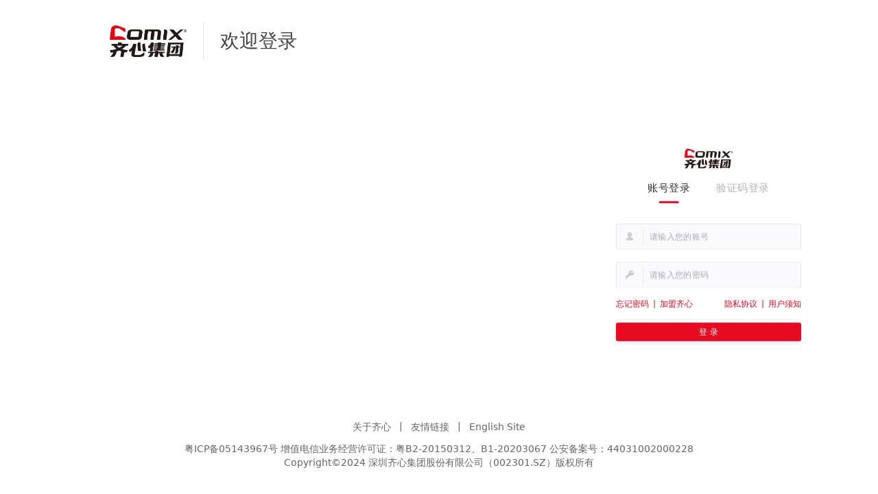

--- FILE ---
content_type: text/html
request_url: https://b2b.comix.com.cn/Account/Login?ReturnUrl=%2FOrder%2FQuickOrderNew
body_size: 2394
content:
<!DOCTYPE html>
<html lang="en">
  <head>
    <meta charset="UTF-8" />
    <link
      href="https://obs-dev-dms.obs.myhuaweicloud.com/assets/image/WechatIMG33_1715396076566.jpg"
      rel="icon"
    />
    <meta name="viewport" content="width=device-width, initial-scale=1.0" />
    <title>齐心渠道</title>
    <script>(function() {var _53code = document.createElement("script");
      _53code.src = "https://tb.53kf.com/code/code/2b58ea6232d6c57d1562f79d101586ed6/1";
      var s = document.getElementsByTagName("script")[0]; s.parentNode.insertBefore(_53code, s);})();
      </script>
    <!-- <link rel="stylesheet" href="./dist/output.css">  -->
     <style>
      #iconDiv1{
        display: none !important;
      }
      #div_company_mini{
        display: none !important;
      }
      #icon_module{
          opacity: 0;
      }
     </style>
    <script type="module" crossorigin src="/pc-mall/1763971631468/index-522e0621.js"></script>
    <link rel="stylesheet" href="/pc-mall/1763971631468/index-c477efaa.css">
    <script type="module">import.meta.url;import("_").catch(()=>1);async function* g(){};if(location.protocol!="file:"){window.__vite_is_modern_browser=true}</script>
    <script type="module">!function(){if(window.__vite_is_modern_browser)return;console.warn("vite: loading legacy chunks, syntax error above and the same error below should be ignored");var e=document.getElementById("vite-legacy-polyfill"),n=document.createElement("script");n.src=e.src,n.onload=function(){System.import(document.getElementById('vite-legacy-entry').getAttribute('data-src'))},document.body.appendChild(n)}();</script>
  </head>
  <body>
    <div id="app"></div>
    
    <script nomodule>!function(){var e=document,t=e.createElement("script");if(!("noModule"in t)&&"onbeforeload"in t){var n=!1;e.addEventListener("beforeload",(function(e){if(e.target===t)n=!0;else if(!e.target.hasAttribute("nomodule")||!n)return;e.preventDefault()}),!0),t.type="module",t.src=".",e.head.appendChild(t),t.remove()}}();</script>
    <script nomodule crossorigin id="vite-legacy-polyfill" src="/pc-mall/1763971631468/polyfills-legacy-2622038d.js"></script>
    <script nomodule crossorigin id="vite-legacy-entry" data-src="/pc-mall/1763971631468/index-legacy-57a000e0.js">System.import(document.getElementById('vite-legacy-entry').getAttribute('data-src'))</script>
  </body>
</html>


--- FILE ---
content_type: text/css
request_url: https://b2b.comix.com.cn/pc-mall/1763971631468/index-c477efaa.css
body_size: 178648
content:
@charset "UTF-8";@import"//at.alicdn.com/t/c/font_4180903_2byd0duylwc.css";*,:before,:after{box-sizing:border-box;border-width:0;border-style:solid;border-color:#e5e7eb}:before,:after{--tw-content: ""}html{line-height:1.5;-webkit-text-size-adjust:100%;-moz-tab-size:4;-o-tab-size:4;tab-size:4;font-family:ui-sans-serif,system-ui,-apple-system,BlinkMacSystemFont,Segoe UI,Roboto,Helvetica Neue,Arial,Noto Sans,sans-serif,"Apple Color Emoji","Segoe UI Emoji",Segoe UI Symbol,"Noto Color Emoji";font-feature-settings:normal;font-variation-settings:normal}body{margin:0;line-height:inherit}hr{height:0;color:inherit;border-top-width:1px}abbr:where([title]){-webkit-text-decoration:underline dotted;text-decoration:underline dotted}h1,h2,h3,h4,h5,h6{font-size:inherit;font-weight:inherit}a{color:inherit;text-decoration:inherit}b,strong{font-weight:bolder}code,kbd,samp,pre{font-family:ui-monospace,SFMono-Regular,Menlo,Monaco,Consolas,Liberation Mono,Courier New,monospace;font-size:1em}small{font-size:80%}sub,sup{font-size:75%;line-height:0;position:relative;vertical-align:baseline}sub{bottom:-.25em}sup{top:-.5em}table{text-indent:0;border-color:inherit;border-collapse:collapse}button,input,optgroup,select,textarea{font-family:inherit;font-feature-settings:inherit;font-variation-settings:inherit;font-size:100%;font-weight:inherit;line-height:inherit;color:inherit;margin:0;padding:0}button,select{text-transform:none}button,[type=button],[type=reset],[type=submit]{-webkit-appearance:button;background-color:transparent;background-image:none}:-moz-focusring{outline:auto}:-moz-ui-invalid{box-shadow:none}progress{vertical-align:baseline}::-webkit-inner-spin-button,::-webkit-outer-spin-button{height:auto}[type=search]{-webkit-appearance:textfield;outline-offset:-2px}::-webkit-search-decoration{-webkit-appearance:none}::-webkit-file-upload-button{-webkit-appearance:button;font:inherit}summary{display:list-item}blockquote,dl,dd,h1,h2,h3,h4,h5,h6,hr,figure,p,pre{margin:0}fieldset{margin:0;padding:0}legend{padding:0}ol,ul,menu{list-style:none;margin:0;padding:0}dialog{padding:0}textarea{resize:vertical}input::-moz-placeholder,textarea::-moz-placeholder{opacity:1;color:#9ca3af}input::placeholder,textarea::placeholder{opacity:1;color:#9ca3af}button,[role=button]{cursor:pointer}:disabled{cursor:default}img,svg,video,canvas,audio,iframe,embed,object{display:block;vertical-align:middle}img,video{max-width:100%;height:auto}[hidden]{display:none}*,:before,:after{--tw-border-spacing-x: 0;--tw-border-spacing-y: 0;--tw-translate-x: 0;--tw-translate-y: 0;--tw-rotate: 0;--tw-skew-x: 0;--tw-skew-y: 0;--tw-scale-x: 1;--tw-scale-y: 1;--tw-pan-x: ;--tw-pan-y: ;--tw-pinch-zoom: ;--tw-scroll-snap-strictness: proximity;--tw-gradient-from-position: ;--tw-gradient-via-position: ;--tw-gradient-to-position: ;--tw-ordinal: ;--tw-slashed-zero: ;--tw-numeric-figure: ;--tw-numeric-spacing: ;--tw-numeric-fraction: ;--tw-ring-inset: ;--tw-ring-offset-width: 0px;--tw-ring-offset-color: #fff;--tw-ring-color: rgb(59 130 246 / .5);--tw-ring-offset-shadow: 0 0 #0000;--tw-ring-shadow: 0 0 #0000;--tw-shadow: 0 0 #0000;--tw-shadow-colored: 0 0 #0000;--tw-blur: ;--tw-brightness: ;--tw-contrast: ;--tw-grayscale: ;--tw-hue-rotate: ;--tw-invert: ;--tw-saturate: ;--tw-sepia: ;--tw-drop-shadow: ;--tw-backdrop-blur: ;--tw-backdrop-brightness: ;--tw-backdrop-contrast: ;--tw-backdrop-grayscale: ;--tw-backdrop-hue-rotate: ;--tw-backdrop-invert: ;--tw-backdrop-opacity: ;--tw-backdrop-saturate: ;--tw-backdrop-sepia: }::backdrop{--tw-border-spacing-x: 0;--tw-border-spacing-y: 0;--tw-translate-x: 0;--tw-translate-y: 0;--tw-rotate: 0;--tw-skew-x: 0;--tw-skew-y: 0;--tw-scale-x: 1;--tw-scale-y: 1;--tw-pan-x: ;--tw-pan-y: ;--tw-pinch-zoom: ;--tw-scroll-snap-strictness: proximity;--tw-gradient-from-position: ;--tw-gradient-via-position: ;--tw-gradient-to-position: ;--tw-ordinal: ;--tw-slashed-zero: ;--tw-numeric-figure: ;--tw-numeric-spacing: ;--tw-numeric-fraction: ;--tw-ring-inset: ;--tw-ring-offset-width: 0px;--tw-ring-offset-color: #fff;--tw-ring-color: rgb(59 130 246 / .5);--tw-ring-offset-shadow: 0 0 #0000;--tw-ring-shadow: 0 0 #0000;--tw-shadow: 0 0 #0000;--tw-shadow-colored: 0 0 #0000;--tw-blur: ;--tw-brightness: ;--tw-contrast: ;--tw-grayscale: ;--tw-hue-rotate: ;--tw-invert: ;--tw-saturate: ;--tw-sepia: ;--tw-drop-shadow: ;--tw-backdrop-blur: ;--tw-backdrop-brightness: ;--tw-backdrop-contrast: ;--tw-backdrop-grayscale: ;--tw-backdrop-hue-rotate: ;--tw-backdrop-invert: ;--tw-backdrop-opacity: ;--tw-backdrop-saturate: ;--tw-backdrop-sepia: }.container{width:100%}@media (min-width: 768px){.container{max-width:768px}}@media (min-width: 1024px){.container{max-width:1024px}}@media (min-width: 1280px){.container{max-width:1280px}}@media (min-width: 1536px){.container{max-width:1536px}}.pointer-events-none{pointer-events:none}.visible{visibility:visible}.static{position:static}.fixed{position:fixed}.absolute{position:absolute}.\!relative{position:relative!important}.relative{position:relative}.sticky{position:sticky}.inset-0{top:0;right:0;bottom:0;left:0}.-bottom-1{bottom:-.25rem}.-bottom-3{bottom:-.75rem}.-bottom-3\.5{bottom:-.875rem}.-bottom-\[2\.125rem\]{bottom:-2.125rem}.-left-\[1\.125rem\]{left:-1.125rem}.-right-3{right:-.75rem}.-right-3\.5{right:-.875rem}.-right-\[7px\]{right:-7px}.-top-4{top:-1rem}.-top-\[1\.875rem\]{top:-1.875rem}.-top-px{top:-1px}.bottom-0{bottom:0}.bottom-14{bottom:3.5rem}.bottom-2{bottom:.5rem}.bottom-20{bottom:5rem}.bottom-4{bottom:1rem}.bottom-5{bottom:1.25rem}.bottom-6{bottom:1.5rem}.bottom-\[110px\]{bottom:110px}.bottom-full{bottom:100%}.left-0{left:0}.left-0\.5{left:.125rem}.left-1{left:.25rem}.left-1\/2{left:50%}.left-4{left:1rem}.left-6{left:1.5rem}.left-8{left:2rem}.left-\[1\.875rem\]{left:1.875rem}.left-\[14\.375rem\]{left:14.375rem}.left-\[50\%\]{left:50%}.left-full{left:100%}.right-0{right:0}.right-1{right:.25rem}.right-16{right:4rem}.right-2{right:.5rem}.right-4{right:1rem}.right-40{right:10rem}.right-6{right:1.5rem}.right-\[1\.625rem\]{right:1.625rem}.right-\[7\.5\%\]{right:7.5%}.top-0{top:0}.top-0\.5{top:.125rem}.top-1{top:.25rem}.top-1\/2{top:50%}.top-2{top:.5rem}.top-3{top:.75rem}.top-4{top:1rem}.top-5{top:1.25rem}.top-6{top:1.5rem}.top-8{top:2rem}.top-\[-8rem\]{top:-8rem}.top-\[50\%\]{top:50%}.top-full{top:100%}.top-px{top:1px}.z-0{z-index:0}.z-10{z-index:10}.z-100{z-index:100}.z-20{z-index:20}.z-\[1000\]{z-index:1000}.z-\[1\]{z-index:1}.z-\[2000\]{z-index:2000}.z-\[2\]{z-index:2}.z-\[30000\]{z-index:30000}.z-\[30400\]{z-index:30400}.z-\[31000\]{z-index:31000}.z-\[31001\]{z-index:31001}.z-\[3\]{z-index:3}.z-\[4\]{z-index:4}.z-\[5\]{z-index:5}.col-span-2{grid-column:span 2 / span 2}.float-right{float:right}.m-5{margin:1.25rem}.mx-0{margin-left:0;margin-right:0}.mx-0\.5{margin-left:.125rem;margin-right:.125rem}.mx-1{margin-left:.25rem;margin-right:.25rem}.mx-2{margin-left:.5rem;margin-right:.5rem}.mx-3{margin-left:.75rem;margin-right:.75rem}.mx-4{margin-left:1rem;margin-right:1rem}.mx-5{margin-left:1.25rem;margin-right:1.25rem}.mx-6{margin-left:1.5rem;margin-right:1.5rem}.mx-auto{margin-left:auto;margin-right:auto}.my-0{margin-top:0;margin-bottom:0}.my-0\.5{margin-top:.125rem;margin-bottom:.125rem}.my-1{margin-top:.25rem;margin-bottom:.25rem}.my-1\.5{margin-top:.375rem;margin-bottom:.375rem}.my-2{margin-top:.5rem;margin-bottom:.5rem}.my-2\.5{margin-top:.625rem;margin-bottom:.625rem}.my-3{margin-top:.75rem;margin-bottom:.75rem}.my-4{margin-top:1rem;margin-bottom:1rem}.my-5{margin-top:1.25rem;margin-bottom:1.25rem}.my-6{margin-top:1.5rem;margin-bottom:1.5rem}.my-auto{margin-top:auto;margin-bottom:auto}.\!ml-0{margin-left:0!important}.\!mr-4{margin-right:1rem!important}.-ml-\[\.625rem\]{margin-left:-.625rem}.-ml-px{margin-left:-1px}.-mt-7{margin-top:-1.75rem}.-mt-\[1px\]{margin-top:-1px}.-mt-\[2px\]{margin-top:-2px}.-mt-px{margin-top:-1px}.mb-1{margin-bottom:.25rem}.mb-10{margin-bottom:2.5rem}.mb-12{margin-bottom:3rem}.mb-2{margin-bottom:.5rem}.mb-2\.5{margin-bottom:.625rem}.mb-3{margin-bottom:.75rem}.mb-4{margin-bottom:1rem}.mb-5{margin-bottom:1.25rem}.mb-6{margin-bottom:1.5rem}.mb-\[\.875rem\]{margin-bottom:.875rem}.mb-\[1\.875rem\]{margin-bottom:1.875rem}.ml-0{margin-left:0}.ml-0\.5{margin-left:.125rem}.ml-1{margin-left:.25rem}.ml-1\.5{margin-left:.375rem}.ml-10{margin-left:2.5rem}.ml-12{margin-left:3rem}.ml-14{margin-left:3.5rem}.ml-16{margin-left:4rem}.ml-2{margin-left:.5rem}.ml-2\.5{margin-left:.625rem}.ml-20{margin-left:5rem}.ml-3{margin-left:.75rem}.ml-4{margin-left:1rem}.ml-5{margin-left:1.25rem}.ml-6{margin-left:1.5rem}.ml-7{margin-left:1.75rem}.ml-8{margin-left:2rem}.ml-9{margin-left:2.25rem}.ml-\[1\.875rem\]{margin-left:1.875rem}.ml-auto{margin-left:auto}.ml-half-page{margin-left:37.5rem}.mr-0{margin-right:0}.mr-0\.5{margin-right:.125rem}.mr-1{margin-right:.25rem}.mr-1\.5{margin-right:.375rem}.mr-2{margin-right:.5rem}.mr-2\.5{margin-right:.625rem}.mr-20{margin-right:5rem}.mr-3{margin-right:.75rem}.mr-4{margin-right:1rem}.mr-40{margin-right:10rem}.mr-5{margin-right:1.25rem}.mr-6{margin-right:1.5rem}.mr-8{margin-right:2rem}.mr-\[0\.0625rem\]{margin-right:.0625rem}.mt-0{margin-top:0}.mt-0\.5{margin-top:.125rem}.mt-1{margin-top:.25rem}.mt-1\.5{margin-top:.375rem}.mt-10{margin-top:2.5rem}.mt-12{margin-top:3rem}.mt-16{margin-top:4rem}.mt-2{margin-top:.5rem}.mt-2\.5{margin-top:.625rem}.mt-20{margin-top:5rem}.mt-24{margin-top:6rem}.mt-3{margin-top:.75rem}.mt-4{margin-top:1rem}.mt-5{margin-top:1.25rem}.mt-6{margin-top:1.5rem}.mt-7{margin-top:1.75rem}.mt-8{margin-top:2rem}.mt-9{margin-top:2.25rem}.mt-\[\.875rem\]{margin-top:.875rem}.mt-\[1\.875rem\]{margin-top:1.875rem}.mt-\[1rem\]{margin-top:1rem}.mt-\[3\.75rem\]{margin-top:3.75rem}.mt-auto{margin-top:auto}.line-clamp-1{overflow:hidden;display:-webkit-box;-webkit-box-orient:vertical;-webkit-line-clamp:1}.line-clamp-2{overflow:hidden;display:-webkit-box;-webkit-box-orient:vertical;-webkit-line-clamp:2}.block{display:block}.inline-block{display:inline-block}.inline{display:inline}.flex{display:flex}.inline-flex{display:inline-flex}.table{display:table}.table-row{display:table-row}.grid{display:grid}.hidden{display:none}.aspect-square{aspect-ratio:1 / 1}.\!h-10{height:2.5rem!important}.h-0{height:0px}.h-1{height:.25rem}.h-1\.5{height:.375rem}.h-10{height:2.5rem}.h-11{height:2.75rem}.h-12{height:3rem}.h-16{height:4rem}.h-2{height:.5rem}.h-20{height:5rem}.h-24{height:6rem}.h-28{height:7rem}.h-3{height:.75rem}.h-36{height:9rem}.h-4{height:1rem}.h-40{height:10rem}.h-44{height:11rem}.h-5{height:1.25rem}.h-6{height:1.5rem}.h-64{height:16rem}.h-7{height:1.75rem}.h-8{height:2rem}.h-9{height:2.25rem}.h-\[1\.75rem\]{height:1.75rem}.h-\[10rem\]{height:10rem}.h-\[12\.5rem\]{height:12.5rem}.h-\[13\.375rem\]{height:13.375rem}.h-\[13\.75rem\]{height:13.75rem}.h-\[16\.25rem\]{height:16.25rem}.h-\[18\.125rem\]{height:18.125rem}.h-\[18rem\]{height:18rem}.h-\[2\.125rem\]{height:2.125rem}.h-\[2\.2125rem\]{height:2.2125rem}.h-\[2\.375rem\]{height:2.375rem}.h-\[2\.5rem\]{height:2.5rem}.h-\[23rem\]{height:23rem}.h-\[24\.375rem\]{height:24.375rem}.h-\[27\.25rem\]{height:27.25rem}.h-\[28\.75rem\]{height:28.75rem}.h-\[29\.5rem\]{height:29.5rem}.h-\[3\.125rem\]{height:3.125rem}.h-\[3\.25rem\]{height:3.25rem}.h-\[3\.375rem\]{height:3.375rem}.h-\[3\.5rem\]{height:3.5rem}.h-\[3\.75rem\]{height:3.75rem}.h-\[31\.25rem\]{height:31.25rem}.h-\[35\.5rem\]{height:35.5rem}.h-\[3rem\]{height:3rem}.h-\[4\.25rem\]{height:4.25rem}.h-\[4\.5rem\]{height:4.5rem}.h-\[4\.625rem\]{height:4.625rem}.h-\[5\.8125rem\]{height:5.8125rem}.h-\[50vh\]{height:50vh}.h-\[6\.25rem\]{height:6.25rem}.h-\[7\.5rem\]{height:7.5rem}.h-\[7\.625rem\]{height:7.625rem}.h-\[75vh\]{height:75vh}.h-\[8\.75rem\]{height:8.75rem}.h-\[9rem\]{height:9rem}.h-auto{height:auto}.h-full{height:100%}.h-screen{height:100vh}.max-h-\[12\.5rem\]{max-height:12.5rem}.max-h-\[31\.25rem\]{max-height:31.25rem}.max-h-\[33\.75rem\]{max-height:33.75rem}.min-h-\[1\.75rem\]{min-height:1.75rem}.min-h-\[16rem\]{min-height:16rem}.min-h-\[19rem\]{min-height:19rem}.min-h-\[20rem\]{min-height:20rem}.min-h-\[26\.25rem\]{min-height:26.25rem}.min-h-\[31\.25rem\]{min-height:31.25rem}.min-h-screen{min-height:100vh}.\!w-\[15\.125rem\]{width:15.125rem!important}.w-0{width:0px}.w-1{width:.25rem}.w-1\.5{width:.375rem}.w-1\/2{width:50%}.w-1\/3{width:33.333333%}.w-1\/5{width:20%}.w-10{width:2.5rem}.w-11{width:2.75rem}.w-12{width:3rem}.w-14{width:3.5rem}.w-16{width:4rem}.w-2{width:.5rem}.w-20{width:5rem}.w-24{width:6rem}.w-28{width:7rem}.w-32{width:8rem}.w-36{width:9rem}.w-4{width:1rem}.w-40{width:10rem}.w-44{width:11rem}.w-48{width:12rem}.w-5{width:1.25rem}.w-52{width:13rem}.w-6{width:1.5rem}.w-64{width:16rem}.w-7{width:1.75rem}.w-72{width:18rem}.w-9{width:2.25rem}.w-96{width:24rem}.w-\[1\.625rem\]{width:1.625rem}.w-\[10\.25rem\]{width:10.25rem}.w-\[10\.3125rem\]{width:10.3125rem}.w-\[10\.625rem\]{width:10.625rem}.w-\[10rem\]{width:10rem}.w-\[11\.25rem\]{width:11.25rem}.w-\[11\.625rem\]{width:11.625rem}.w-\[12\.3125rem\]{width:12.3125rem}.w-\[12\.5rem\]{width:12.5rem}.w-\[12\.625rem\]{width:12.625rem}.w-\[13\.125rem\]{width:13.125rem}.w-\[13\.25rem\]{width:13.25rem}.w-\[13\.5625rem\]{width:13.5625rem}.w-\[13\.875rem\]{width:13.875rem}.w-\[14\.375rem\]{width:14.375rem}.w-\[15\.125rem\]{width:15.125rem}.w-\[15\.875rem\]{width:15.875rem}.w-\[15rem\]{width:15rem}.w-\[16\.5rem\]{width:16.5rem}.w-\[16rem\]{width:16rem}.w-\[17\.25rem\]{width:17.25rem}.w-\[17\.375rem\]{width:17.375rem}.w-\[17rem\]{width:17rem}.w-\[18\.125rem\]{width:18.125rem}.w-\[18\.75rem\]{width:18.75rem}.w-\[1px\]{width:1px}.w-\[2\.125rem\]{width:2.125rem}.w-\[2\.375rem\]{width:2.375rem}.w-\[2\.75rem\]{width:2.75rem}.w-\[2\.8125rem\]{width:2.8125rem}.w-\[20rem\]{width:20rem}.w-\[21\.875rem\]{width:21.875rem}.w-\[22\.25rem\]{width:22.25rem}.w-\[22\.375rem\]{width:22.375rem}.w-\[22\.5rem\]{width:22.5rem}.w-\[24\.3125rem\]{width:24.3125rem}.w-\[24rem\]{width:24rem}.w-\[25\.875rem\]{width:25.875rem}.w-\[27\.5rem\]{width:27.5rem}.w-\[28\.5rem\]{width:28.5rem}.w-\[29\.5625rem\]{width:29.5625rem}.w-\[3\.125rem\]{width:3.125rem}.w-\[3\.625rem\]{width:3.625rem}.w-\[3\.75rem\]{width:3.75rem}.w-\[30rem\]{width:30rem}.w-\[4\.125rem\]{width:4.125rem}.w-\[4\.625rem\]{width:4.625rem}.w-\[46\.25rem\]{width:46.25rem}.w-\[46\.875rem\]{width:46.875rem}.w-\[49\.5625rem\]{width:49.5625rem}.w-\[5\.5rem\]{width:5.5rem}.w-\[50px\]{width:50px}.w-\[6\.25rem\]{width:6.25rem}.w-\[7\.5rem\]{width:7.5rem}.w-\[7\.625rem\]{width:7.625rem}.w-\[7rem\]{width:7rem}.w-\[8\.125rem\]{width:8.125rem}.w-\[8\.25rem\]{width:8.25rem}.w-\[8\.75rem\]{width:8.75rem}.w-\[8\.9375rem\]{width:8.9375rem}.w-\[9\.5rem\]{width:9.5rem}.w-\[9rem\]{width:9rem}.w-\[calc\(1200px-9\.5rem\)\]{width:calc(1200px - 9.5rem)}.w-auto{width:auto}.w-fit{width:-moz-fit-content;width:fit-content}.w-full{width:100%}.w-page{width:75rem}.w-px{width:1px}.w-screen{width:100vw}.min-w-\[2rem\]{min-width:2rem}.min-w-\[6\.25rem\]{min-width:6.25rem}.min-w-\[8rem\]{min-width:8rem}.max-w-\[68\.75rem\]{max-width:68.75rem}.max-w-sm{max-width:24rem}.flex-1{flex:1 1 0%}.flex-auto{flex:1 1 auto}.flex-none{flex:none}.flex-shrink-0{flex-shrink:0}.flex-grow{flex-grow:1}.-translate-x-1\/2,.-translate-x-\[50\%\]{--tw-translate-x: -50%;transform:translate(var(--tw-translate-x),var(--tw-translate-y)) rotate(var(--tw-rotate)) skew(var(--tw-skew-x)) skewY(var(--tw-skew-y)) scaleX(var(--tw-scale-x)) scaleY(var(--tw-scale-y))}.-translate-y-1\/2{--tw-translate-y: -50%;transform:translate(var(--tw-translate-x),var(--tw-translate-y)) rotate(var(--tw-rotate)) skew(var(--tw-skew-x)) skewY(var(--tw-skew-y)) scaleX(var(--tw-scale-x)) scaleY(var(--tw-scale-y))}.translate-x-1\/2{--tw-translate-x: 50%;transform:translate(var(--tw-translate-x),var(--tw-translate-y)) rotate(var(--tw-rotate)) skew(var(--tw-skew-x)) skewY(var(--tw-skew-y)) scaleX(var(--tw-scale-x)) scaleY(var(--tw-scale-y))}.translate-x-8{--tw-translate-x: 2rem;transform:translate(var(--tw-translate-x),var(--tw-translate-y)) rotate(var(--tw-rotate)) skew(var(--tw-skew-x)) skewY(var(--tw-skew-y)) scaleX(var(--tw-scale-x)) scaleY(var(--tw-scale-y))}.-rotate-180{--tw-rotate: -180deg;transform:translate(var(--tw-translate-x),var(--tw-translate-y)) rotate(var(--tw-rotate)) skew(var(--tw-skew-x)) skewY(var(--tw-skew-y)) scaleX(var(--tw-scale-x)) scaleY(var(--tw-scale-y))}.-rotate-45{--tw-rotate: -45deg;transform:translate(var(--tw-translate-x),var(--tw-translate-y)) rotate(var(--tw-rotate)) skew(var(--tw-skew-x)) skewY(var(--tw-skew-y)) scaleX(var(--tw-scale-x)) scaleY(var(--tw-scale-y))}.rotate-0{--tw-rotate: 0deg;transform:translate(var(--tw-translate-x),var(--tw-translate-y)) rotate(var(--tw-rotate)) skew(var(--tw-skew-x)) skewY(var(--tw-skew-y)) scaleX(var(--tw-scale-x)) scaleY(var(--tw-scale-y))}.rotate-180{--tw-rotate: 180deg;transform:translate(var(--tw-translate-x),var(--tw-translate-y)) rotate(var(--tw-rotate)) skew(var(--tw-skew-x)) skewY(var(--tw-skew-y)) scaleX(var(--tw-scale-x)) scaleY(var(--tw-scale-y))}.rotate-45{--tw-rotate: 45deg;transform:translate(var(--tw-translate-x),var(--tw-translate-y)) rotate(var(--tw-rotate)) skew(var(--tw-skew-x)) skewY(var(--tw-skew-y)) scaleX(var(--tw-scale-x)) scaleY(var(--tw-scale-y))}.rotate-\[-30deg\]{--tw-rotate: -30deg;transform:translate(var(--tw-translate-x),var(--tw-translate-y)) rotate(var(--tw-rotate)) skew(var(--tw-skew-x)) skewY(var(--tw-skew-y)) scaleX(var(--tw-scale-x)) scaleY(var(--tw-scale-y))}.transform{transform:translate(var(--tw-translate-x),var(--tw-translate-y)) rotate(var(--tw-rotate)) skew(var(--tw-skew-x)) skewY(var(--tw-skew-y)) scaleX(var(--tw-scale-x)) scaleY(var(--tw-scale-y))}@keyframes spin{to{transform:rotate(360deg)}}.animate-spin{animation:spin 1s linear infinite}.cursor-auto{cursor:auto}.cursor-default{cursor:default}.cursor-move{cursor:move}.cursor-not-allowed{cursor:not-allowed}.cursor-pointer{cursor:pointer}.select-none{-webkit-user-select:none;-moz-user-select:none;user-select:none}.resize{resize:both}.grid-cols-1{grid-template-columns:repeat(1,minmax(0,1fr))}.grid-cols-3{grid-template-columns:repeat(3,minmax(0,1fr))}.grid-cols-4{grid-template-columns:repeat(4,minmax(0,1fr))}.grid-cols-5{grid-template-columns:repeat(5,minmax(0,1fr))}.grid-cols-\[2fr_1fr\]{grid-template-columns:2fr 1fr}.grid-rows-2{grid-template-rows:repeat(2,minmax(0,1fr))}.flex-col{flex-direction:column}.flex-wrap{flex-wrap:wrap}.items-start{align-items:flex-start}.items-center{align-items:center}.items-baseline{align-items:baseline}.items-stretch{align-items:stretch}.justify-end{justify-content:flex-end}.justify-center{justify-content:center}.justify-between{justify-content:space-between}.justify-around{justify-content:space-around}.gap-10{gap:2.5rem}.gap-2{gap:.5rem}.gap-2\.5{gap:.625rem}.gap-4{gap:1rem}.gap-5{gap:1.25rem}.gap-x-10{-moz-column-gap:2.5rem;column-gap:2.5rem}.gap-x-2{-moz-column-gap:.5rem;column-gap:.5rem}.gap-x-3{-moz-column-gap:.75rem;column-gap:.75rem}.gap-x-4{-moz-column-gap:1rem;column-gap:1rem}.gap-x-\[1\.875rem\]{-moz-column-gap:1.875rem;column-gap:1.875rem}.gap-y-1{row-gap:.25rem}.gap-y-2{row-gap:.5rem}.gap-y-5{row-gap:1.25rem}.gap-y-6{row-gap:1.5rem}.gap-y-8{row-gap:2rem}.space-x-3>:not([hidden])~:not([hidden]){--tw-space-x-reverse: 0;margin-right:calc(.75rem * var(--tw-space-x-reverse));margin-left:calc(.75rem * calc(1 - var(--tw-space-x-reverse)))}.space-x-4>:not([hidden])~:not([hidden]){--tw-space-x-reverse: 0;margin-right:calc(1rem * var(--tw-space-x-reverse));margin-left:calc(1rem * calc(1 - var(--tw-space-x-reverse)))}.space-x-\[3\.125rem\]>:not([hidden])~:not([hidden]){--tw-space-x-reverse: 0;margin-right:calc(3.125rem * var(--tw-space-x-reverse));margin-left:calc(3.125rem * calc(1 - var(--tw-space-x-reverse)))}.space-y-2>:not([hidden])~:not([hidden]){--tw-space-y-reverse: 0;margin-top:calc(.5rem * calc(1 - var(--tw-space-y-reverse)));margin-bottom:calc(.5rem * var(--tw-space-y-reverse))}.space-y-4>:not([hidden])~:not([hidden]){--tw-space-y-reverse: 0;margin-top:calc(1rem * calc(1 - var(--tw-space-y-reverse)));margin-bottom:calc(1rem * var(--tw-space-y-reverse))}.self-start{align-self:flex-start}.self-end{align-self:flex-end}.overflow-auto{overflow:auto}.overflow-hidden{overflow:hidden}.overflow-x-auto{overflow-x:auto}.overflow-y-auto{overflow-y:auto}.overflow-x-visible{overflow-x:visible}.overflow-y-scroll{overflow-y:scroll}.truncate{overflow:hidden;text-overflow:ellipsis;white-space:nowrap}.text-ellipsis{text-overflow:ellipsis}.whitespace-nowrap{white-space:nowrap}.whitespace-pre-wrap{white-space:pre-wrap}.break-all{word-break:break-all}.break-keep{word-break:keep-all}.\!rounded{border-radius:.25rem!important}.rounded{border-radius:.25rem}.rounded-2xl{border-radius:1rem}.rounded-\[0\.25rem\]{border-radius:.25rem}.rounded-full{border-radius:9999px}.rounded-lg{border-radius:.5rem}.rounded-md{border-radius:.375rem}.rounded-sm{border-radius:.125rem}.rounded-xl{border-radius:.75rem}.rounded-b{border-bottom-right-radius:.25rem;border-bottom-left-radius:.25rem}.rounded-l{border-top-left-radius:.25rem;border-bottom-left-radius:.25rem}.rounded-r{border-top-right-radius:.25rem;border-bottom-right-radius:.25rem}.rounded-r-none{border-top-right-radius:0;border-bottom-right-radius:0}.rounded-t{border-top-left-radius:.25rem;border-top-right-radius:.25rem}.rounded-t-lg{border-top-left-radius:.5rem;border-top-right-radius:.5rem}.border{border-width:1px}.border-2{border-width:2px}.border-4{border-width:4px}.border-\[0\.03125rem\]{border-width:.03125rem}.border-x{border-left-width:1px;border-right-width:1px}.border-b{border-bottom-width:1px}.border-b-0{border-bottom-width:0px}.border-b-\[2px\]{border-bottom-width:2px}.border-l{border-left-width:1px}.border-l-0{border-left-width:0px}.border-r{border-right-width:1px}.border-r-0{border-right-width:0px}.border-r-\[2px\]{border-right-width:2px}.border-t{border-top-width:1px}.border-t-0{border-top-width:0px}.border-t-2{border-top-width:2px}.border-t-\[0\.0625rem\]{border-top-width:.0625rem}.border-dashed{border-style:dashed}.border-none{border-style:none}.\!border-\[\#ff0000\]{--tw-border-opacity: 1 !important;border-color:rgb(255 0 0 / var(--tw-border-opacity))!important}.\!border-theme{--tw-border-opacity: 1 !important;border-color:rgba(var(--ca-theme-rgb),var(--tw-border-opacity))!important}.border-333{--tw-border-opacity: 1;border-color:rgb(51 51 51 / var(--tw-border-opacity))}.border-666{--tw-border-opacity: 1;border-color:rgb(102 102 102 / var(--tw-border-opacity))}.border-999{--tw-border-opacity: 1;border-color:rgb(153 153 153 / var(--tw-border-opacity))}.border-DADADA{--tw-border-opacity: 1;border-color:rgb(218 218 218 / var(--tw-border-opacity))}.border-EDEDED{--tw-border-opacity: 1;border-color:rgb(237 237 237 / var(--tw-border-opacity))}.border-EEE{--tw-border-opacity: 1;border-color:rgb(238 238 238 / var(--tw-border-opacity))}.border-\[\#777\]{--tw-border-opacity: 1;border-color:rgb(119 119 119 / var(--tw-border-opacity))}.border-\[\#E3E7EE\]{--tw-border-opacity: 1;border-color:rgb(227 231 238 / var(--tw-border-opacity))}.border-\[\#E6E6E6\]{--tw-border-opacity: 1;border-color:rgb(230 230 230 / var(--tw-border-opacity))}.border-\[\#ECECEC\]{--tw-border-opacity: 1;border-color:rgb(236 236 236 / var(--tw-border-opacity))}.border-\[\#EDEDED\]{--tw-border-opacity: 1;border-color:rgb(237 237 237 / var(--tw-border-opacity))}.border-\[\#EEEEEE\]{--tw-border-opacity: 1;border-color:rgb(238 238 238 / var(--tw-border-opacity))}.border-\[\#F0F0F0\]{--tw-border-opacity: 1;border-color:rgb(240 240 240 / var(--tw-border-opacity))}.border-\[\#F98D34\]{--tw-border-opacity: 1;border-color:rgb(249 141 52 / var(--tw-border-opacity))}.border-\[\#FF5352\]{--tw-border-opacity: 1;border-color:rgb(255 83 82 / var(--tw-border-opacity))}.border-\[\#FF9A00\]{--tw-border-opacity: 1;border-color:rgb(255 154 0 / var(--tw-border-opacity))}.border-\[\#d9d9d9\]{--tw-border-opacity: 1;border-color:rgb(217 217 217 / var(--tw-border-opacity))}.border-\[\#e1e1e1\]{--tw-border-opacity: 1;border-color:rgb(225 225 225 / var(--tw-border-opacity))}.border-\[\#e53e3e\]{--tw-border-opacity: 1;border-color:rgb(229 62 62 / var(--tw-border-opacity))}.border-\[\#ebebeb\]{--tw-border-opacity: 1;border-color:rgb(235 235 235 / var(--tw-border-opacity))}.border-\[\#ededed\]{--tw-border-opacity: 1;border-color:rgb(237 237 237 / var(--tw-border-opacity))}.border-\[\#eee\]{--tw-border-opacity: 1;border-color:rgb(238 238 238 / var(--tw-border-opacity))}.border-\[\#f98d34\]{--tw-border-opacity: 1;border-color:rgb(249 141 52 / var(--tw-border-opacity))}.border-blue-700{--tw-border-opacity: 1;border-color:rgb(29 78 216 / var(--tw-border-opacity))}.border-gray-200{--tw-border-opacity: 1;border-color:rgb(229 231 235 / var(--tw-border-opacity))}.border-gray-300{--tw-border-opacity: 1;border-color:rgb(209 213 219 / var(--tw-border-opacity))}.border-gray-400{--tw-border-opacity: 1;border-color:rgb(156 163 175 / var(--tw-border-opacity))}.border-light{--tw-border-opacity: 1;border-color:rgb(242 246 249 / var(--tw-border-opacity))}.border-orange{--tw-border-opacity: 1;border-color:rgba(var(--ca-orange-rgb),var(--tw-border-opacity))}.border-red-500{--tw-border-opacity: 1;border-color:rgb(239 68 68 / var(--tw-border-opacity))}.border-theme{--tw-border-opacity: 1;border-color:rgba(var(--ca-theme-rgb),var(--tw-border-opacity))}.border-transparent{border-color:transparent}.border-white{--tw-border-opacity: 1;border-color:rgb(255 255 255 / var(--tw-border-opacity))}.border-x-transparent{border-left-color:transparent;border-right-color:transparent}.border-t-transparent{border-top-color:transparent}.\!bg-\[\#ff0000\]{--tw-bg-opacity: 1 !important;background-color:rgb(255 0 0 / var(--tw-bg-opacity))!important}.bg-666{--tw-bg-opacity: 1;background-color:rgb(102 102 102 / var(--tw-bg-opacity))}.bg-999{--tw-bg-opacity: 1;background-color:rgb(153 153 153 / var(--tw-bg-opacity))}.bg-F5F5F5{--tw-bg-opacity: 1;background-color:rgb(245 245 245 / var(--tw-bg-opacity))}.bg-F8F8F8{--tw-bg-opacity: 1;background-color:rgb(248 248 248 / var(--tw-bg-opacity))}.bg-\[\#F3F3F3\]{--tw-bg-opacity: 1;background-color:rgb(243 243 243 / var(--tw-bg-opacity))}.bg-\[\#F5F5F5\]{--tw-bg-opacity: 1;background-color:rgb(245 245 245 / var(--tw-bg-opacity))}.bg-\[\#F6F7FB\]{--tw-bg-opacity: 1;background-color:rgb(246 247 251 / var(--tw-bg-opacity))}.bg-\[\#F8F8FA\]{--tw-bg-opacity: 1;background-color:rgb(248 248 250 / var(--tw-bg-opacity))}.bg-\[\#F98D34\]{--tw-bg-opacity: 1;background-color:rgb(249 141 52 / var(--tw-bg-opacity))}.bg-\[\#FAFAFA\]{--tw-bg-opacity: 1;background-color:rgb(250 250 250 / var(--tw-bg-opacity))}.bg-\[\#FBFBFC\]{--tw-bg-opacity: 1;background-color:rgb(251 251 252 / var(--tw-bg-opacity))}.bg-\[\#FF5352\]{--tw-bg-opacity: 1;background-color:rgb(255 83 82 / var(--tw-bg-opacity))}.bg-\[\#FFF7E6\]{--tw-bg-opacity: 1;background-color:rgb(255 247 230 / var(--tw-bg-opacity))}.bg-\[\#c1c1c1\]{--tw-bg-opacity: 1;background-color:rgb(193 193 193 / var(--tw-bg-opacity))}.bg-\[\#e4e4e4\]{--tw-bg-opacity: 1;background-color:rgb(228 228 228 / var(--tw-bg-opacity))}.bg-\[\#f4f4f4\]{--tw-bg-opacity: 1;background-color:rgb(244 244 244 / var(--tw-bg-opacity))}.bg-\[\#f5f5f5\]{--tw-bg-opacity: 1;background-color:rgb(245 245 245 / var(--tw-bg-opacity))}.bg-\[\#f6f6f6\]{--tw-bg-opacity: 1;background-color:rgb(246 246 246 / var(--tw-bg-opacity))}.bg-\[\#f8f8f8\]{--tw-bg-opacity: 1;background-color:rgb(248 248 248 / var(--tw-bg-opacity))}.bg-\[\#f98d34\]{--tw-bg-opacity: 1;background-color:rgb(249 141 52 / var(--tw-bg-opacity))}.bg-\[\#f9f9f9\]{--tw-bg-opacity: 1;background-color:rgb(249 249 249 / var(--tw-bg-opacity))}.bg-\[\#fafafa\]{--tw-bg-opacity: 1;background-color:rgb(250 250 250 / var(--tw-bg-opacity))}.bg-\[\#fbfbfb\]{--tw-bg-opacity: 1;background-color:rgb(251 251 251 / var(--tw-bg-opacity))}.bg-\[\#fff2f3\]{--tw-bg-opacity: 1;background-color:rgb(255 242 243 / var(--tw-bg-opacity))}.bg-\[rgba\(223\,3\,70\,0\.1\)\]{background-color:rgba(223,3,70,.1)}.bg-\[rgba\(230\,0\,18\,0\.10\)\]{background-color:rgba(230,0,18,.1)}.bg-\[rgba\(255\,255\,255\,0\.94\)\]{background-color:rgba(255,255,255,.94)}.bg-black\/20{background-color:rgba(0,0,0,.2)}.bg-black\/30{background-color:rgba(0,0,0,.3)}.bg-black\/60{background-color:rgba(0,0,0,.6)}.bg-black\/70{background-color:rgba(0,0,0,.7)}.bg-blue-50{--tw-bg-opacity: 1;background-color:rgb(239 246 255 / var(--tw-bg-opacity))}.bg-blue-50\/30{background-color:rgba(239,246,255,.3)}.bg-gray-100{--tw-bg-opacity: 1;background-color:rgb(243 244 246 / var(--tw-bg-opacity))}.bg-gray-50{--tw-bg-opacity: 1;background-color:rgb(249 250 251 / var(--tw-bg-opacity))}.bg-light{--tw-bg-opacity: 1;background-color:rgb(249 249 249 / var(--tw-bg-opacity))}.bg-light-gray{--tw-bg-opacity: 1;background-color:rgb(226 228 230 / var(--tw-bg-opacity))}.bg-page{--tw-bg-opacity: 1;background-color:rgb(243 243 243 / var(--tw-bg-opacity))}.bg-primary{--tw-bg-opacity: 1;background-color:rgb(3 93 255 / var(--tw-bg-opacity))}.bg-theme{--tw-bg-opacity: 1;background-color:rgba(var(--ca-theme-rgb),var(--tw-bg-opacity))}.bg-theme-lighter{--tw-bg-opacity: 1;background-color:rgb(254 50 50 / var(--tw-bg-opacity))}.bg-theme\/10{background-color:rgba(var(--ca-theme-rgb),.1)}.bg-transparent{background-color:transparent}.bg-white{--tw-bg-opacity: 1;background-color:rgb(255 255 255 / var(--tw-bg-opacity))}.bg-white\/80{background-color:rgba(255,255,255,.8)}.bg-white\/90{background-color:rgba(255,255,255,.9)}.bg-\[url\(\'\/src\/assets\/img\/seckill-bg\.png\'\)\]{background-image:url(/pc-mall/1763971631468/seckill-bg-f78ac6de.png)}.bg-\[url\(\'\/src\/assets\/img\/seckill-tab-bg\.png\'\)\]{background-image:url(/pc-mall/1763971631468/seckill-tab-bg-046f67ac.png)}.bg-\[url\(\/src\/assets\/img\/seckill_price\.png\)\]{background-image:url([data-uri])}.bg-gradient-to-b{background-image:linear-gradient(to bottom,var(--tw-gradient-stops))}.from-\[\#8ACEFF\]{--tw-gradient-from: #8ACEFF var(--tw-gradient-from-position);--tw-gradient-to: rgb(138 206 255 / 0) var(--tw-gradient-to-position);--tw-gradient-stops: var(--tw-gradient-from), var(--tw-gradient-to)}.from-\[\#93E24D\]{--tw-gradient-from: #93E24D var(--tw-gradient-from-position);--tw-gradient-to: rgb(147 226 77 / 0) var(--tw-gradient-to-position);--tw-gradient-stops: var(--tw-gradient-from), var(--tw-gradient-to)}.from-\[\#FF877C\]{--tw-gradient-from: #FF877C var(--tw-gradient-from-position);--tw-gradient-to: rgb(255 135 124 / 0) var(--tw-gradient-to-position);--tw-gradient-stops: var(--tw-gradient-from), var(--tw-gradient-to)}.from-\[\#FFE876\]{--tw-gradient-from: #FFE876 var(--tw-gradient-from-position);--tw-gradient-to: rgb(255 232 118 / 0) var(--tw-gradient-to-position);--tw-gradient-stops: var(--tw-gradient-from), var(--tw-gradient-to)}.from-\[\#FFEFF0\]{--tw-gradient-from: #FFEFF0 var(--tw-gradient-from-position);--tw-gradient-to: rgb(255 239 240 / 0) var(--tw-gradient-to-position);--tw-gradient-stops: var(--tw-gradient-from), var(--tw-gradient-to)}.from-\[\#fff\]{--tw-gradient-from: #fff var(--tw-gradient-from-position);--tw-gradient-to: rgb(255 255 255 / 0) var(--tw-gradient-to-position);--tw-gradient-stops: var(--tw-gradient-from), var(--tw-gradient-to)}.from-\[rgba\(255\,238\,240\,1\)\]{--tw-gradient-from: rgba(255,238,240,1) var(--tw-gradient-from-position);--tw-gradient-to: rgba(255, 238, 240, 0) var(--tw-gradient-to-position);--tw-gradient-stops: var(--tw-gradient-from), var(--tw-gradient-to)}.to-\[\#2FA4F6\]{--tw-gradient-to: #2FA4F6 var(--tw-gradient-to-position)}.to-\[\#52C621\]{--tw-gradient-to: #52C621 var(--tw-gradient-to-position)}.to-\[\#FF1F11\]{--tw-gradient-to: #FF1F11 var(--tw-gradient-to-position)}.to-\[\#FFA008\]{--tw-gradient-to: #FFA008 var(--tw-gradient-to-position)}.to-\[\#FFF6F7\]{--tw-gradient-to: #FFF6F7 var(--tw-gradient-to-position)}.to-\[\#FFFBF3\]{--tw-gradient-to: #FFFBF3 var(--tw-gradient-to-position)}.to-\[\#FFFFFF\]{--tw-gradient-to: #FFFFFF var(--tw-gradient-to-position)}.to-\[rgba\(255\,148\,162\,0\.05\)\]{--tw-gradient-to: rgba(255,148,162,.05) var(--tw-gradient-to-position)}.bg-cover{background-size:cover}.bg-center{background-position:center}.bg-no-repeat{background-repeat:no-repeat}.object-contain{-o-object-fit:contain;object-fit:contain}.object-cover{-o-object-fit:cover;object-fit:cover}.object-center{-o-object-position:center;object-position:center}.p-1{padding:.25rem}.p-1\.5{padding:.375rem}.p-2{padding:.5rem}.p-3{padding:.75rem}.p-4{padding:1rem}.p-5{padding:1.25rem}.p-8{padding:2rem}.p-\[1\.125rem\]{padding:1.125rem}.p-\[1\.875rem\]{padding:1.875rem}.p-\[3px\]{padding:3px}.\!px-\[1\.375rem\]{padding-left:1.375rem!important;padding-right:1.375rem!important}.\!py-1{padding-top:.25rem!important;padding-bottom:.25rem!important}.px-0{padding-left:0;padding-right:0}.px-0\.5{padding-left:.125rem;padding-right:.125rem}.px-1{padding-left:.25rem;padding-right:.25rem}.px-1\.5{padding-left:.375rem;padding-right:.375rem}.px-10{padding-left:2.5rem;padding-right:2.5rem}.px-11{padding-left:2.75rem;padding-right:2.75rem}.px-12{padding-left:3rem;padding-right:3rem}.px-14{padding-left:3.5rem;padding-right:3.5rem}.px-2{padding-left:.5rem;padding-right:.5rem}.px-2\.5{padding-left:.625rem;padding-right:.625rem}.px-20{padding-left:5rem;padding-right:5rem}.px-3{padding-left:.75rem;padding-right:.75rem}.px-4{padding-left:1rem;padding-right:1rem}.px-40{padding-left:10rem;padding-right:10rem}.px-5{padding-left:1.25rem;padding-right:1.25rem}.px-6{padding-left:1.5rem;padding-right:1.5rem}.px-7{padding-left:1.75rem;padding-right:1.75rem}.px-8{padding-left:2rem;padding-right:2rem}.px-\[0\.6875rem\]{padding-left:.6875rem;padding-right:.6875rem}.px-\[1\.875rem\]{padding-left:1.875rem;padding-right:1.875rem}.px-\[4\.375rem\]{padding-left:4.375rem;padding-right:4.375rem}.py-0{padding-top:0;padding-bottom:0}.py-0\.5{padding-top:.125rem;padding-bottom:.125rem}.py-1{padding-top:.25rem;padding-bottom:.25rem}.py-1\.5{padding-top:.375rem;padding-bottom:.375rem}.py-10{padding-top:2.5rem;padding-bottom:2.5rem}.py-16{padding-top:4rem;padding-bottom:4rem}.py-2{padding-top:.5rem;padding-bottom:.5rem}.py-2\.5{padding-top:.625rem;padding-bottom:.625rem}.py-20{padding-top:5rem;padding-bottom:5rem}.py-3{padding-top:.75rem;padding-bottom:.75rem}.py-4{padding-top:1rem;padding-bottom:1rem}.py-5{padding-top:1.25rem;padding-bottom:1.25rem}.py-6{padding-top:1.5rem;padding-bottom:1.5rem}.py-8{padding-top:2rem;padding-bottom:2rem}.py-\[0\.0625rem\]{padding-top:.0625rem;padding-bottom:.0625rem}.py-\[0\.1875rem\]{padding-top:.1875rem;padding-bottom:.1875rem}.py-\[1\.125rem\]{padding-top:1.125rem;padding-bottom:1.125rem}.py-\[1\.875rem\]{padding-top:1.875rem;padding-bottom:1.875rem}.py-px{padding-top:1px;padding-bottom:1px}.pb-1{padding-bottom:.25rem}.pb-10{padding-bottom:2.5rem}.pb-2{padding-bottom:.5rem}.pb-2\.5{padding-bottom:.625rem}.pb-4{padding-bottom:1rem}.pb-5{padding-bottom:1.25rem}.pb-7{padding-bottom:1.75rem}.pb-8{padding-bottom:2rem}.pb-\[1\.875rem\]{padding-bottom:1.875rem}.pb-\[100\%\]{padding-bottom:100%}.pb-\[150px\]{padding-bottom:150px}.pb-\[1rem\]{padding-bottom:1rem}.pl-1{padding-left:.25rem}.pl-1\.5{padding-left:.375rem}.pl-14{padding-left:3.5rem}.pl-3{padding-left:.75rem}.pl-4{padding-left:1rem}.pl-5{padding-left:1.25rem}.pl-6{padding-left:1.5rem}.pl-8{padding-left:2rem}.pl-\[1\.75rem\]{padding-left:1.75rem}.pr-1{padding-right:.25rem}.pr-2{padding-right:.5rem}.pr-20{padding-right:5rem}.pr-3{padding-right:.75rem}.pr-4{padding-right:1rem}.pr-5{padding-right:1.25rem}.pr-\[1\.75rem\]{padding-right:1.75rem}.pt-14{padding-top:3.5rem}.pt-2{padding-top:.5rem}.pt-2\.5{padding-top:.625rem}.pt-3{padding-top:.75rem}.pt-3\.5{padding-top:.875rem}.pt-4{padding-top:1rem}.pt-5{padding-top:1.25rem}.pt-6{padding-top:1.5rem}.pt-8{padding-top:2rem}.pt-\[2\.125rem\]{padding-top:2.125rem}.pt-px{padding-top:1px}.text-left{text-align:left}.text-center{text-align:center}.text-right{text-align:right}.\!text-2xl{font-size:1.5rem!important;line-height:2rem!important}.\!text-3xl{font-size:1.875rem!important;line-height:2.25rem!important}.\!text-base{font-size:1rem!important;line-height:1.5rem!important}.\!text-lg{font-size:1.125rem!important;line-height:1.75rem!important}.\!text-xl{font-size:1.25rem!important;line-height:1.75rem!important}.text-2xl{font-size:1.5rem;line-height:2rem}.text-3xl{font-size:1.875rem;line-height:2.25rem}.text-4xl{font-size:2.25rem;line-height:2.5rem}.text-6xl{font-size:3.75rem;line-height:1}.text-\[0\.9375rem\]{font-size:.9375rem}.text-\[1\.375rem\]{font-size:1.375rem}.text-\[1\.75rem\]{font-size:1.75rem}.text-\[5rem\]{font-size:5rem}.text-base{font-size:1rem;line-height:1.5rem}.text-lg{font-size:1.125rem;line-height:1.75rem}.text-sm{font-size:.875rem;line-height:1.25rem}.text-xl{font-size:1.25rem;line-height:1.75rem}.text-xs{font-size:.75rem;line-height:1rem}.font-bold{font-weight:700}.font-medium{font-weight:500}.font-normal{font-weight:400}.font-semibold{font-weight:600}.leading-3{line-height:.75rem}.leading-5{line-height:1.25rem}.leading-6{line-height:1.5rem}.leading-7{line-height:1.75rem}.leading-8{line-height:2rem}.leading-9{line-height:2.25rem}.leading-none{line-height:1}.tracking-35{letter-spacing:.035em}.tracking-widest{letter-spacing:.1em}.\!text-theme{--tw-text-opacity: 1 !important;color:rgba(var(--ca-theme-rgb),var(--tw-text-opacity))!important}.text-222{--tw-text-opacity: 1;color:rgb(34 34 34 / var(--tw-text-opacity))}.text-333{--tw-text-opacity: 1;color:rgb(51 51 51 / var(--tw-text-opacity))}.text-666{--tw-text-opacity: 1;color:rgb(102 102 102 / var(--tw-text-opacity))}.text-999{--tw-text-opacity: 1;color:rgb(153 153 153 / var(--tw-text-opacity))}.text-DADADA{--tw-text-opacity: 1;color:rgb(218 218 218 / var(--tw-text-opacity))}.text-\[\#222\]{--tw-text-opacity: 1;color:rgb(34 34 34 / var(--tw-text-opacity))}.text-\[\#333\]{--tw-text-opacity: 1;color:rgb(51 51 51 / var(--tw-text-opacity))}.text-\[\#34B220\]{--tw-text-opacity: 1;color:rgb(52 178 32 / var(--tw-text-opacity))}.text-\[\#353535\]{--tw-text-opacity: 1;color:rgb(53 53 53 / var(--tw-text-opacity))}.text-\[\#3bb11e\]{--tw-text-opacity: 1;color:rgb(59 177 30 / var(--tw-text-opacity))}.text-\[\#444\]{--tw-text-opacity: 1;color:rgb(68 68 68 / var(--tw-text-opacity))}.text-\[\#555\]{--tw-text-opacity: 1;color:rgb(85 85 85 / var(--tw-text-opacity))}.text-\[\#595959\]{--tw-text-opacity: 1;color:rgb(89 89 89 / var(--tw-text-opacity))}.text-\[\#666\]{--tw-text-opacity: 1;color:rgb(102 102 102 / var(--tw-text-opacity))}.text-\[\#8C8C8C\]{--tw-text-opacity: 1;color:rgb(140 140 140 / var(--tw-text-opacity))}.text-\[\#999\]{--tw-text-opacity: 1;color:rgb(153 153 153 / var(--tw-text-opacity))}.text-\[\#D46B08\]{--tw-text-opacity: 1;color:rgb(212 107 8 / var(--tw-text-opacity))}.text-\[\#DCDFE5\]{--tw-text-opacity: 1;color:rgb(220 223 229 / var(--tw-text-opacity))}.text-\[\#DE0346\]{--tw-text-opacity: 1;color:rgb(222 3 70 / var(--tw-text-opacity))}.text-\[\#E70012\]{--tw-text-opacity: 1;color:rgb(231 0 18 / var(--tw-text-opacity))}.text-\[\#FA8C16\]{--tw-text-opacity: 1;color:rgb(250 140 22 / var(--tw-text-opacity))}.text-\[\#FF5352\]{--tw-text-opacity: 1;color:rgb(255 83 82 / var(--tw-text-opacity))}.text-\[\#FF9A00\]{--tw-text-opacity: 1;color:rgb(255 154 0 / var(--tw-text-opacity))}.text-\[\#bdcf66\]{--tw-text-opacity: 1;color:rgb(189 207 102 / var(--tw-text-opacity))}.text-\[\#ddd\]{--tw-text-opacity: 1;color:rgb(221 221 221 / var(--tw-text-opacity))}.text-\[\#e53e3e\]{--tw-text-opacity: 1;color:rgb(229 62 62 / var(--tw-text-opacity))}.text-\[\#f00\]{--tw-text-opacity: 1;color:rgb(255 0 0 / var(--tw-text-opacity))}.text-\[\#f98d34\]{--tw-text-opacity: 1;color:rgb(249 141 52 / var(--tw-text-opacity))}.text-\[red\]{--tw-text-opacity: 1;color:rgb(255 0 0 / var(--tw-text-opacity))}.text-black{--tw-text-opacity: 1;color:rgb(0 0 0 / var(--tw-text-opacity))}.text-blue-600{--tw-text-opacity: 1;color:rgb(37 99 235 / var(--tw-text-opacity))}.text-gray-300{--tw-text-opacity: 1;color:rgb(209 213 219 / var(--tw-text-opacity))}.text-gray-400{--tw-text-opacity: 1;color:rgb(156 163 175 / var(--tw-text-opacity))}.text-gray-500{--tw-text-opacity: 1;color:rgb(107 114 128 / var(--tw-text-opacity))}.text-orange{--tw-text-opacity: 1;color:rgba(var(--ca-orange-rgb),var(--tw-text-opacity))}.text-red-500{--tw-text-opacity: 1;color:rgb(239 68 68 / var(--tw-text-opacity))}.text-red-600{--tw-text-opacity: 1;color:rgb(220 38 38 / var(--tw-text-opacity))}.text-rose-800{--tw-text-opacity: 1;color:rgb(159 18 57 / var(--tw-text-opacity))}.text-slate-200{--tw-text-opacity: 1;color:rgb(226 232 240 / var(--tw-text-opacity))}.text-theme{--tw-text-opacity: 1;color:rgba(var(--ca-theme-rgb),var(--tw-text-opacity))}.text-theme-lighter{--tw-text-opacity: 1;color:rgb(254 50 50 / var(--tw-text-opacity))}.text-white{--tw-text-opacity: 1;color:rgb(255 255 255 / var(--tw-text-opacity))}.line-through{text-decoration-line:line-through}.opacity-0{opacity:0}.opacity-100{opacity:1}.opacity-20{opacity:.2}.opacity-50{opacity:.5}.opacity-\[0\.99\]{opacity:.99}.opacity-\[99\]{opacity:99}.shadow{--tw-shadow: 0 1px 3px 0 rgb(0 0 0 / .1), 0 1px 2px -1px rgb(0 0 0 / .1);--tw-shadow-colored: 0 1px 3px 0 var(--tw-shadow-color), 0 1px 2px -1px var(--tw-shadow-color);box-shadow:var(--tw-ring-offset-shadow, 0 0 #0000),var(--tw-ring-shadow, 0 0 #0000),var(--tw-shadow)}.shadow-\[0_0\.125rem_0\.375rem_0_rgba\(0\,0\,0\,0\.1\)\]{--tw-shadow: 0 .125rem .375rem 0 rgba(0,0,0,.1);--tw-shadow-colored: 0 .125rem .375rem 0 var(--tw-shadow-color);box-shadow:var(--tw-ring-offset-shadow, 0 0 #0000),var(--tw-ring-shadow, 0 0 #0000),var(--tw-shadow)}.shadow-lg{--tw-shadow: 0 10px 15px -3px rgb(0 0 0 / .1), 0 4px 6px -4px rgb(0 0 0 / .1);--tw-shadow-colored: 0 10px 15px -3px var(--tw-shadow-color), 0 4px 6px -4px var(--tw-shadow-color);box-shadow:var(--tw-ring-offset-shadow, 0 0 #0000),var(--tw-ring-shadow, 0 0 #0000),var(--tw-shadow)}.outline-none{outline:2px solid transparent;outline-offset:2px}.outline{outline-style:solid}.blur{--tw-blur: blur(8px);filter:var(--tw-blur) var(--tw-brightness) var(--tw-contrast) var(--tw-grayscale) var(--tw-hue-rotate) var(--tw-invert) var(--tw-saturate) var(--tw-sepia) var(--tw-drop-shadow)}.filter{filter:var(--tw-blur) var(--tw-brightness) var(--tw-contrast) var(--tw-grayscale) var(--tw-hue-rotate) var(--tw-invert) var(--tw-saturate) var(--tw-sepia) var(--tw-drop-shadow)}.transition{transition-property:color,background-color,border-color,text-decoration-color,fill,stroke,opacity,box-shadow,transform,filter,backdrop-filter;transition-timing-function:cubic-bezier(.4,0,.2,1);transition-duration:.15s}.transition-all{transition-property:all;transition-timing-function:cubic-bezier(.4,0,.2,1);transition-duration:.15s}.transition-colors{transition-property:color,background-color,border-color,text-decoration-color,fill,stroke;transition-timing-function:cubic-bezier(.4,0,.2,1);transition-duration:.15s}.transition-opacity{transition-property:opacity;transition-timing-function:cubic-bezier(.4,0,.2,1);transition-duration:.15s}.transition-transform{transition-property:transform;transition-timing-function:cubic-bezier(.4,0,.2,1);transition-duration:.15s}.duration-1000{transition-duration:1s}.duration-200{transition-duration:.2s}.duration-300{transition-duration:.3s}.duration-500{transition-duration:.5s}.ease-in-out{transition-timing-function:cubic-bezier(.4,0,.2,1)}.hover\:border-theme:hover{--tw-border-opacity: 1;border-color:rgba(var(--ca-theme-rgb),var(--tw-border-opacity))}.hover\:\!bg-\[\#ff0000\]:hover{--tw-bg-opacity: 1 !important;background-color:rgb(255 0 0 / var(--tw-bg-opacity))!important}.hover\:bg-gray-200:hover{--tw-bg-opacity: 1;background-color:rgb(229 231 235 / var(--tw-bg-opacity))}.hover\:bg-gray-50:hover{--tw-bg-opacity: 1;background-color:rgb(249 250 251 / var(--tw-bg-opacity))}.hover\:bg-light-gray:hover{--tw-bg-opacity: 1;background-color:rgb(226 228 230 / var(--tw-bg-opacity))}.hover\:bg-white:hover{--tw-bg-opacity: 1;background-color:rgb(255 255 255 / var(--tw-bg-opacity))}.hover\:text-\[\#e53e3e\]:hover{--tw-text-opacity: 1;color:rgb(229 62 62 / var(--tw-text-opacity))}.hover\:text-\[\#f00\]:hover{--tw-text-opacity: 1;color:rgb(255 0 0 / var(--tw-text-opacity))}.hover\:text-theme:hover{--tw-text-opacity: 1;color:rgba(var(--ca-theme-rgb),var(--tw-text-opacity))}.hover\:text-theme\/80:hover{color:rgba(var(--ca-theme-rgb),.8)}.hover\:opacity-80:hover{opacity:.8}.disabled\:cursor-not-allowed:disabled{cursor:not-allowed}.disabled\:opacity-50:disabled{opacity:.5}.group\/cate:hover .group-hover\/cate\:block,.group\/widget-shape:hover .group-hover\/widget-shape\:block,.group:hover .group-hover\:block{display:block}.group:hover .group-hover\:rotate-0{--tw-rotate: 0deg;transform:translate(var(--tw-translate-x),var(--tw-translate-y)) rotate(var(--tw-rotate)) skew(var(--tw-skew-x)) skewY(var(--tw-skew-y)) scaleX(var(--tw-scale-x)) scaleY(var(--tw-scale-y))}.group\/cate-title:hover .group-hover\/cate-title\:border-theme,.group:hover .group-hover\:border-theme{--tw-border-opacity: 1;border-color:rgba(var(--ca-theme-rgb),var(--tw-border-opacity))}.group:hover .group-hover\:bg-theme{--tw-bg-opacity: 1;background-color:rgba(var(--ca-theme-rgb),var(--tw-bg-opacity))}.group:hover .group-hover\:font-medium{font-weight:500}.group:hover .group-hover\:\!text-theme{--tw-text-opacity: 1 !important;color:rgba(var(--ca-theme-rgb),var(--tw-text-opacity))!important}.group:hover .group-hover\:text-theme{--tw-text-opacity: 1;color:rgba(var(--ca-theme-rgb),var(--tw-text-opacity))}.group:hover .group-hover\:opacity-100{opacity:1}@media (max-width: 1920px){.sm\:\!relative{position:relative!important}.sm\:right-\[1\.5\%\]{right:1.5%}.sm\:my-10{margin-top:2.5rem;margin-bottom:2.5rem}.sm\:mt-10{margin-top:2.5rem}.sm\:mt-20{margin-top:5rem}.sm\:mt-4{margin-top:1rem}.sm\:scale-\[0\.75\]{--tw-scale-x: .75;--tw-scale-y: .75;transform:translate(var(--tw-translate-x),var(--tw-translate-y)) rotate(var(--tw-rotate)) skew(var(--tw-skew-x)) skewY(var(--tw-skew-y)) scaleX(var(--tw-scale-x)) scaleY(var(--tw-scale-y))}}:root{--el-color-primary-rgb:64,158,255;--el-color-success-rgb:103,194,58;--el-color-warning-rgb:230,162,60;--el-color-danger-rgb:245,108,108;--el-color-error-rgb:245,108,108;--el-color-info-rgb:144,147,153;--el-font-size-extra-large:20px;--el-font-size-large:18px;--el-font-size-medium:16px;--el-font-size-base:14px;--el-font-size-small:13px;--el-font-size-extra-small:12px;--el-font-family:"Helvetica Neue",Helvetica,"PingFang SC","Hiragino Sans GB","Microsoft YaHei","微软雅黑",Arial,sans-serif;--el-font-weight-primary:500;--el-font-line-height-primary:24px;--el-index-normal:1;--el-index-top:1000;--el-index-popper:2000;--el-border-radius-base:4px;--el-border-radius-small:2px;--el-border-radius-round:20px;--el-border-radius-circle:100%;--el-transition-duration:.3s;--el-transition-duration-fast:.2s;--el-transition-function-ease-in-out-bezier:cubic-bezier(.645, .045, .355, 1);--el-transition-function-fast-bezier:cubic-bezier(.23, 1, .32, 1);--el-transition-all:all var(--el-transition-duration) var(--el-transition-function-ease-in-out-bezier);--el-transition-fade:opacity var(--el-transition-duration) var(--el-transition-function-fast-bezier);--el-transition-md-fade:transform var(--el-transition-duration) var(--el-transition-function-fast-bezier),opacity var(--el-transition-duration) var(--el-transition-function-fast-bezier);--el-transition-fade-linear:opacity var(--el-transition-duration-fast) linear;--el-transition-border:border-color var(--el-transition-duration-fast) var(--el-transition-function-ease-in-out-bezier);--el-transition-box-shadow:box-shadow var(--el-transition-duration-fast) var(--el-transition-function-ease-in-out-bezier);--el-transition-color:color var(--el-transition-duration-fast) var(--el-transition-function-ease-in-out-bezier);--el-component-size-large:40px;--el-component-size:32px;--el-component-size-small:24px;color-scheme:light;--el-color-white:#ffffff;--el-color-black:#000000;--el-color-primary:#409eff;--el-color-primary-light-3:#79bbff;--el-color-primary-light-5:#a0cfff;--el-color-primary-light-7:#c6e2ff;--el-color-primary-light-8:#d9ecff;--el-color-primary-light-9:#ecf5ff;--el-color-primary-dark-2:#337ecc;--el-color-success:#67c23a;--el-color-success-light-3:#95d475;--el-color-success-light-5:#b3e19d;--el-color-success-light-7:#d1edc4;--el-color-success-light-8:#e1f3d8;--el-color-success-light-9:#f0f9eb;--el-color-success-dark-2:#529b2e;--el-color-warning:#e6a23c;--el-color-warning-light-3:#eebe77;--el-color-warning-light-5:#f3d19e;--el-color-warning-light-7:#f8e3c5;--el-color-warning-light-8:#faecd8;--el-color-warning-light-9:#fdf6ec;--el-color-warning-dark-2:#b88230;--el-color-danger:#f56c6c;--el-color-danger-light-3:#f89898;--el-color-danger-light-5:#fab6b6;--el-color-danger-light-7:#fcd3d3;--el-color-danger-light-8:#fde2e2;--el-color-danger-light-9:#fef0f0;--el-color-danger-dark-2:#c45656;--el-color-error:#f56c6c;--el-color-error-light-3:#f89898;--el-color-error-light-5:#fab6b6;--el-color-error-light-7:#fcd3d3;--el-color-error-light-8:#fde2e2;--el-color-error-light-9:#fef0f0;--el-color-error-dark-2:#c45656;--el-color-info:#909399;--el-color-info-light-3:#b1b3b8;--el-color-info-light-5:#c8c9cc;--el-color-info-light-7:#dedfe0;--el-color-info-light-8:#e9e9eb;--el-color-info-light-9:#f4f4f5;--el-color-info-dark-2:#73767a;--el-bg-color:#ffffff;--el-bg-color-page:#f2f3f5;--el-bg-color-overlay:#ffffff;--el-text-color-primary:#303133;--el-text-color-regular:#606266;--el-text-color-secondary:#909399;--el-text-color-placeholder:#a8abb2;--el-text-color-disabled:#c0c4cc;--el-border-color:#dcdfe6;--el-border-color-light:#e4e7ed;--el-border-color-lighter:#ebeef5;--el-border-color-extra-light:#f2f6fc;--el-border-color-dark:#d4d7de;--el-border-color-darker:#cdd0d6;--el-fill-color:#f0f2f5;--el-fill-color-light:#f5f7fa;--el-fill-color-lighter:#fafafa;--el-fill-color-extra-light:#fafcff;--el-fill-color-dark:#ebedf0;--el-fill-color-darker:#e6e8eb;--el-fill-color-blank:#ffffff;--el-box-shadow:0px 12px 32px 4px rgba(0, 0, 0, .04),0px 8px 20px rgba(0, 0, 0, .08);--el-box-shadow-light:0px 0px 12px rgba(0, 0, 0, .12);--el-box-shadow-lighter:0px 0px 6px rgba(0, 0, 0, .12);--el-box-shadow-dark:0px 16px 48px 16px rgba(0, 0, 0, .08),0px 12px 32px rgba(0, 0, 0, .12),0px 8px 16px -8px rgba(0, 0, 0, .16);--el-disabled-bg-color:var(--el-fill-color-light);--el-disabled-text-color:var(--el-text-color-placeholder);--el-disabled-border-color:var(--el-border-color-light);--el-overlay-color:rgba(0, 0, 0, .8);--el-overlay-color-light:rgba(0, 0, 0, .7);--el-overlay-color-lighter:rgba(0, 0, 0, .5);--el-mask-color:rgba(255, 255, 255, .9);--el-mask-color-extra-light:rgba(255, 255, 255, .3);--el-border-width:1px;--el-border-style:solid;--el-border-color-hover:var(--el-text-color-disabled);--el-border:var(--el-border-width) var(--el-border-style) var(--el-border-color);--el-svg-monochrome-grey:var(--el-border-color)}.fade-in-linear-enter-active,.fade-in-linear-leave-active{transition:var(--el-transition-fade-linear)}.fade-in-linear-enter-from,.fade-in-linear-leave-to{opacity:0}.el-fade-in-linear-enter-active,.el-fade-in-linear-leave-active{transition:var(--el-transition-fade-linear)}.el-fade-in-linear-enter-from,.el-fade-in-linear-leave-to{opacity:0}.el-fade-in-enter-active,.el-fade-in-leave-active{transition:all var(--el-transition-duration) cubic-bezier(.55,0,.1,1)}.el-fade-in-enter-from,.el-fade-in-leave-active{opacity:0}.el-zoom-in-center-enter-active,.el-zoom-in-center-leave-active{transition:all var(--el-transition-duration) cubic-bezier(.55,0,.1,1)}.el-zoom-in-center-enter-from,.el-zoom-in-center-leave-active{opacity:0;transform:scaleX(0)}.el-zoom-in-top-enter-active,.el-zoom-in-top-leave-active{opacity:1;transform:scaleY(1);transition:var(--el-transition-md-fade);transform-origin:center top}.el-zoom-in-top-enter-active[data-popper-placement^=top],.el-zoom-in-top-leave-active[data-popper-placement^=top]{transform-origin:center bottom}.el-zoom-in-top-enter-from,.el-zoom-in-top-leave-active{opacity:0;transform:scaleY(0)}.el-zoom-in-bottom-enter-active,.el-zoom-in-bottom-leave-active{opacity:1;transform:scaleY(1);transition:var(--el-transition-md-fade);transform-origin:center bottom}.el-zoom-in-bottom-enter-from,.el-zoom-in-bottom-leave-active{opacity:0;transform:scaleY(0)}.el-zoom-in-left-enter-active,.el-zoom-in-left-leave-active{opacity:1;transform:scale(1);transition:var(--el-transition-md-fade);transform-origin:top left}.el-zoom-in-left-enter-from,.el-zoom-in-left-leave-active{opacity:0;transform:scale(.45)}.collapse-transition{transition:var(--el-transition-duration) height ease-in-out,var(--el-transition-duration) padding-top ease-in-out,var(--el-transition-duration) padding-bottom ease-in-out}.el-collapse-transition-enter-active,.el-collapse-transition-leave-active{transition:var(--el-transition-duration) max-height ease-in-out,var(--el-transition-duration) padding-top ease-in-out,var(--el-transition-duration) padding-bottom ease-in-out}.horizontal-collapse-transition{transition:var(--el-transition-duration) width ease-in-out,var(--el-transition-duration) padding-left ease-in-out,var(--el-transition-duration) padding-right ease-in-out}.el-list-enter-active,.el-list-leave-active{transition:all 1s}.el-list-enter-from,.el-list-leave-to{opacity:0;transform:translateY(-30px)}.el-list-leave-active{position:absolute!important}.el-opacity-transition{transition:opacity var(--el-transition-duration) cubic-bezier(.55,0,.1,1)}.el-select-dropdown.is-multiple .el-select-dropdown__item.is-selected:after{content:"";position:absolute;top:50%;right:20px;border-top:none;border-right:none;background-repeat:no-repeat;background-position:center;background-color:var(--el-color-primary);-webkit-mask:url("data:image/svg+xml;utf8,%3Csvg class='icon' width='200' height='200' viewBox='0 0 1024 1024' xmlns='http://www.w3.org/2000/svg'%3E%3Cpath fill='currentColor' d='M406.656 706.944L195.84 496.256a32 32 0 10-45.248 45.248l256 256 512-512a32 32 0 00-45.248-45.248L406.592 706.944z'%3E%3C/path%3E%3C/svg%3E") no-repeat;mask:url("data:image/svg+xml;utf8,%3Csvg class='icon' width='200' height='200' viewBox='0 0 1024 1024' xmlns='http://www.w3.org/2000/svg'%3E%3Cpath fill='currentColor' d='M406.656 706.944L195.84 496.256a32 32 0 10-45.248 45.248l256 256 512-512a32 32 0 00-45.248-45.248L406.592 706.944z'%3E%3C/path%3E%3C/svg%3E") no-repeat;mask-size:100% 100%;-webkit-mask:url("data:image/svg+xml;utf8,%3Csvg class='icon' width='200' height='200' viewBox='0 0 1024 1024' xmlns='http://www.w3.org/2000/svg'%3E%3Cpath fill='currentColor' d='M406.656 706.944L195.84 496.256a32 32 0 10-45.248 45.248l256 256 512-512a32 32 0 00-45.248-45.248L406.592 706.944z'%3E%3C/path%3E%3C/svg%3E") no-repeat;-webkit-mask-size:100% 100%;transform:translateY(-50%);width:12px;height:12px}.el-textarea{--el-input-text-color:var(--el-text-color-regular);--el-input-border:var(--el-border);--el-input-hover-border:var(--el-border-color-hover);--el-input-focus-border:var(--el-color-primary);--el-input-transparent-border:0 0 0 1px transparent inset;--el-input-border-color:var(--el-border-color);--el-input-border-radius:var(--el-border-radius-base);--el-input-bg-color:var(--el-fill-color-blank);--el-input-icon-color:var(--el-text-color-placeholder);--el-input-placeholder-color:var(--el-text-color-placeholder);--el-input-hover-border-color:var(--el-border-color-hover);--el-input-clear-hover-color:var(--el-text-color-secondary);--el-input-focus-border-color:var(--el-color-primary);--el-input-width:100%;position:relative;display:inline-block;width:100%;vertical-align:bottom;font-size:var(--el-font-size-base)}.el-textarea__inner{position:relative;display:block;resize:vertical;padding:5px 11px;line-height:1.5;box-sizing:border-box;width:100%;font-size:inherit;font-family:inherit;color:var(--el-input-text-color,var(--el-text-color-regular));background-color:var(--el-input-bg-color,var(--el-fill-color-blank));background-image:none;-webkit-appearance:none;box-shadow:0 0 0 1px var(--el-input-border-color,var(--el-border-color)) inset;border-radius:var(--el-input-border-radius,var(--el-border-radius-base));transition:var(--el-transition-box-shadow);border:none}.el-textarea__inner::placeholder{color:var(--el-input-placeholder-color,var(--el-text-color-placeholder))}.el-textarea__inner:hover{box-shadow:0 0 0 1px var(--el-input-hover-border-color) inset}.el-textarea__inner:focus{outline:0;box-shadow:0 0 0 1px var(--el-input-focus-border-color) inset}.el-textarea .el-input__count{color:var(--el-color-info);background:var(--el-fill-color-blank);position:absolute;font-size:12px;line-height:14px;bottom:5px;right:10px}.el-textarea.is-disabled .el-textarea__inner{box-shadow:0 0 0 1px var(--el-disabled-border-color) inset;background-color:var(--el-disabled-bg-color);color:var(--el-disabled-text-color);cursor:not-allowed}.el-textarea.is-disabled .el-textarea__inner::placeholder{color:var(--el-text-color-placeholder)}.el-textarea.is-exceed .el-textarea__inner{box-shadow:0 0 0 1px var(--el-color-danger) inset}.el-textarea.is-exceed .el-input__count{color:var(--el-color-danger)}.el-input{--el-input-text-color:var(--el-text-color-regular);--el-input-border:var(--el-border);--el-input-hover-border:var(--el-border-color-hover);--el-input-focus-border:var(--el-color-primary);--el-input-transparent-border:0 0 0 1px transparent inset;--el-input-border-color:var(--el-border-color);--el-input-border-radius:var(--el-border-radius-base);--el-input-bg-color:var(--el-fill-color-blank);--el-input-icon-color:var(--el-text-color-placeholder);--el-input-placeholder-color:var(--el-text-color-placeholder);--el-input-hover-border-color:var(--el-border-color-hover);--el-input-clear-hover-color:var(--el-text-color-secondary);--el-input-focus-border-color:var(--el-color-primary);--el-input-width:100%;--el-input-height:var(--el-component-size);position:relative;font-size:var(--el-font-size-base);display:inline-flex;width:var(--el-input-width);line-height:var(--el-input-height);box-sizing:border-box;vertical-align:middle}.el-input::-webkit-scrollbar{z-index:11;width:6px}.el-input::-webkit-scrollbar:horizontal{height:6px}.el-input::-webkit-scrollbar-thumb{border-radius:5px;width:6px;background:var(--el-text-color-disabled)}.el-input::-webkit-scrollbar-corner{background:var(--el-fill-color-blank)}.el-input::-webkit-scrollbar-track{background:var(--el-fill-color-blank)}.el-input::-webkit-scrollbar-track-piece{background:var(--el-fill-color-blank);width:6px}.el-input .el-input__clear,.el-input .el-input__password{color:var(--el-input-icon-color);font-size:14px;cursor:pointer}.el-input .el-input__clear:hover,.el-input .el-input__password:hover{color:var(--el-input-clear-hover-color)}.el-input .el-input__count{height:100%;display:inline-flex;align-items:center;color:var(--el-color-info);font-size:12px}.el-input .el-input__count .el-input__count-inner{background:var(--el-fill-color-blank);line-height:initial;display:inline-block;padding-left:8px}.el-input__wrapper{display:inline-flex;flex-grow:1;align-items:center;justify-content:center;padding:1px 11px;background-color:var(--el-input-bg-color,var(--el-fill-color-blank));background-image:none;border-radius:var(--el-input-border-radius,var(--el-border-radius-base));cursor:text;transition:var(--el-transition-box-shadow);transform:translateZ(0);box-shadow:0 0 0 1px var(--el-input-border-color,var(--el-border-color)) inset}.el-input__wrapper:hover{box-shadow:0 0 0 1px var(--el-input-hover-border-color) inset}.el-input__wrapper.is-focus{box-shadow:0 0 0 1px var(--el-input-focus-border-color) inset}.el-input__inner{--el-input-inner-height:calc(var(--el-input-height, 32px) - 2px);width:100%;flex-grow:1;-webkit-appearance:none;color:var(--el-input-text-color,var(--el-text-color-regular));font-size:inherit;height:var(--el-input-inner-height);line-height:var(--el-input-inner-height);padding:0;outline:0;border:none;background:0 0;box-sizing:border-box}.el-input__inner:focus{outline:0}.el-input__inner::placeholder{color:var(--el-input-placeholder-color,var(--el-text-color-placeholder))}.el-input__inner[type=password]::-ms-reveal{display:none}.el-input__inner[type=number]{line-height:1}.el-input__prefix{display:inline-flex;white-space:nowrap;flex-shrink:0;flex-wrap:nowrap;height:100%;text-align:center;color:var(--el-input-icon-color,var(--el-text-color-placeholder));transition:all var(--el-transition-duration);pointer-events:none}.el-input__prefix-inner{pointer-events:all;display:inline-flex;align-items:center;justify-content:center}.el-input__prefix-inner>:last-child{margin-right:8px}.el-input__prefix-inner>:first-child,.el-input__prefix-inner>:first-child.el-input__icon{margin-left:0}.el-input__suffix{display:inline-flex;white-space:nowrap;flex-shrink:0;flex-wrap:nowrap;height:100%;text-align:center;color:var(--el-input-icon-color,var(--el-text-color-placeholder));transition:all var(--el-transition-duration);pointer-events:none}.el-input__suffix-inner{pointer-events:all;display:inline-flex;align-items:center;justify-content:center}.el-input__suffix-inner>:first-child{margin-left:8px}.el-input .el-input__icon{height:inherit;line-height:inherit;display:flex;justify-content:center;align-items:center;transition:all var(--el-transition-duration);margin-left:8px}.el-input__validateIcon{pointer-events:none}.el-input.is-active .el-input__wrapper{box-shadow:0 0 0 1px var(--el-input-focus-color,) inset}.el-input.is-disabled{cursor:not-allowed}.el-input.is-disabled .el-input__wrapper{background-color:var(--el-disabled-bg-color);box-shadow:0 0 0 1px var(--el-disabled-border-color) inset}.el-input.is-disabled .el-input__inner{color:var(--el-disabled-text-color);-webkit-text-fill-color:var(--el-disabled-text-color);cursor:not-allowed}.el-input.is-disabled .el-input__inner::placeholder{color:var(--el-text-color-placeholder)}.el-input.is-disabled .el-input__icon{cursor:not-allowed}.el-input.is-exceed .el-input__wrapper{box-shadow:0 0 0 1px var(--el-color-danger) inset}.el-input.is-exceed .el-input__suffix .el-input__count{color:var(--el-color-danger)}.el-input--large{--el-input-height:var(--el-component-size-large);font-size:14px}.el-input--large .el-input__wrapper{padding:1px 15px}.el-input--large .el-input__inner{--el-input-inner-height:calc(var(--el-input-height, 40px) - 2px)}.el-input--small{--el-input-height:var(--el-component-size-small);font-size:12px}.el-input--small .el-input__wrapper{padding:1px 7px}.el-input--small .el-input__inner{--el-input-inner-height:calc(var(--el-input-height, 24px) - 2px)}.el-input-group{display:inline-flex;width:100%;align-items:stretch}.el-input-group__append,.el-input-group__prepend{background-color:var(--el-fill-color-light);color:var(--el-color-info);position:relative;display:inline-flex;align-items:center;justify-content:center;min-height:100%;border-radius:var(--el-input-border-radius);padding:0 20px;white-space:nowrap}.el-input-group__append:focus,.el-input-group__prepend:focus{outline:0}.el-input-group__append .el-button,.el-input-group__append .el-select,.el-input-group__prepend .el-button,.el-input-group__prepend .el-select{display:inline-block;margin:0 -20px}.el-input-group__append button.el-button,.el-input-group__append button.el-button:hover,.el-input-group__append div.el-select .el-select__wrapper,.el-input-group__append div.el-select:hover .el-select__wrapper,.el-input-group__prepend button.el-button,.el-input-group__prepend button.el-button:hover,.el-input-group__prepend div.el-select .el-select__wrapper,.el-input-group__prepend div.el-select:hover .el-select__wrapper{border-color:transparent;background-color:transparent;color:inherit}.el-input-group__append .el-button,.el-input-group__append .el-input,.el-input-group__prepend .el-button,.el-input-group__prepend .el-input{font-size:inherit}.el-input-group__prepend{border-right:0;border-top-right-radius:0;border-bottom-right-radius:0;box-shadow:1px 0 0 0 var(--el-input-border-color) inset,0 1px 0 0 var(--el-input-border-color) inset,0 -1px 0 0 var(--el-input-border-color) inset}.el-input-group__append{border-left:0;border-top-left-radius:0;border-bottom-left-radius:0;box-shadow:0 1px 0 0 var(--el-input-border-color) inset,0 -1px 0 0 var(--el-input-border-color) inset,-1px 0 0 0 var(--el-input-border-color) inset}.el-input-group--prepend>.el-input__wrapper{border-top-left-radius:0;border-bottom-left-radius:0}.el-input-group--prepend .el-input-group__prepend .el-select .el-select__wrapper{border-top-right-radius:0;border-bottom-right-radius:0;box-shadow:1px 0 0 0 var(--el-input-border-color) inset,0 1px 0 0 var(--el-input-border-color) inset,0 -1px 0 0 var(--el-input-border-color) inset}.el-input-group--append>.el-input__wrapper{border-top-right-radius:0;border-bottom-right-radius:0}.el-input-group--append .el-input-group__append .el-select .el-select__wrapper{border-top-left-radius:0;border-bottom-left-radius:0;box-shadow:0 1px 0 0 var(--el-input-border-color) inset,0 -1px 0 0 var(--el-input-border-color) inset,-1px 0 0 0 var(--el-input-border-color) inset}.el-tag{--el-tag-font-size:12px;--el-tag-border-radius:4px;--el-tag-border-radius-rounded:9999px;--el-tag-bg-color:var(--el-color-primary-light-9);--el-tag-border-color:var(--el-color-primary-light-8);--el-tag-hover-color:var(--el-color-primary);background-color:var(--el-tag-bg-color);border-color:var(--el-tag-border-color);color:var(--el-tag-text-color);display:inline-flex;justify-content:center;align-items:center;vertical-align:middle;height:24px;padding:0 9px;font-size:var(--el-tag-font-size);line-height:1;border-width:1px;border-style:solid;border-radius:var(--el-tag-border-radius);box-sizing:border-box;white-space:nowrap;--el-icon-size:14px}.el-tag.el-tag--primary{--el-tag-bg-color:var(--el-color-primary-light-9);--el-tag-border-color:var(--el-color-primary-light-8);--el-tag-hover-color:var(--el-color-primary)}.el-tag.el-tag--success{--el-tag-bg-color:var(--el-color-success-light-9);--el-tag-border-color:var(--el-color-success-light-8);--el-tag-hover-color:var(--el-color-success)}.el-tag.el-tag--warning{--el-tag-bg-color:var(--el-color-warning-light-9);--el-tag-border-color:var(--el-color-warning-light-8);--el-tag-hover-color:var(--el-color-warning)}.el-tag.el-tag--danger{--el-tag-bg-color:var(--el-color-danger-light-9);--el-tag-border-color:var(--el-color-danger-light-8);--el-tag-hover-color:var(--el-color-danger)}.el-tag.el-tag--error{--el-tag-bg-color:var(--el-color-error-light-9);--el-tag-border-color:var(--el-color-error-light-8);--el-tag-hover-color:var(--el-color-error)}.el-tag.el-tag--info{--el-tag-bg-color:var(--el-color-info-light-9);--el-tag-border-color:var(--el-color-info-light-8);--el-tag-hover-color:var(--el-color-info)}.el-tag.el-tag--primary{--el-tag-text-color:var(--el-color-primary)}.el-tag.el-tag--success{--el-tag-text-color:var(--el-color-success)}.el-tag.el-tag--warning{--el-tag-text-color:var(--el-color-warning)}.el-tag.el-tag--danger{--el-tag-text-color:var(--el-color-danger)}.el-tag.el-tag--error{--el-tag-text-color:var(--el-color-error)}.el-tag.el-tag--info{--el-tag-text-color:var(--el-color-info)}.el-tag.is-hit{border-color:var(--el-color-primary)}.el-tag.is-round{border-radius:var(--el-tag-border-radius-rounded)}.el-tag .el-tag__close{flex-shrink:0;color:var(--el-tag-text-color)}.el-tag .el-tag__close:hover{color:var(--el-color-white);background-color:var(--el-tag-hover-color)}.el-tag .el-icon{border-radius:50%;cursor:pointer;font-size:calc(var(--el-icon-size) - 2px);height:var(--el-icon-size);width:var(--el-icon-size)}.el-tag .el-tag__close{margin-left:6px}.el-tag--dark{--el-tag-bg-color:var(--el-color-primary);--el-tag-border-color:var(--el-color-primary);--el-tag-hover-color:var(--el-color-primary-light-3);--el-tag-text-color:var(--el-color-white)}.el-tag--dark.el-tag--primary{--el-tag-bg-color:var(--el-color-primary);--el-tag-border-color:var(--el-color-primary);--el-tag-hover-color:var(--el-color-primary-light-3)}.el-tag--dark.el-tag--success{--el-tag-bg-color:var(--el-color-success);--el-tag-border-color:var(--el-color-success);--el-tag-hover-color:var(--el-color-success-light-3)}.el-tag--dark.el-tag--warning{--el-tag-bg-color:var(--el-color-warning);--el-tag-border-color:var(--el-color-warning);--el-tag-hover-color:var(--el-color-warning-light-3)}.el-tag--dark.el-tag--danger{--el-tag-bg-color:var(--el-color-danger);--el-tag-border-color:var(--el-color-danger);--el-tag-hover-color:var(--el-color-danger-light-3)}.el-tag--dark.el-tag--error{--el-tag-bg-color:var(--el-color-error);--el-tag-border-color:var(--el-color-error);--el-tag-hover-color:var(--el-color-error-light-3)}.el-tag--dark.el-tag--info{--el-tag-bg-color:var(--el-color-info);--el-tag-border-color:var(--el-color-info);--el-tag-hover-color:var(--el-color-info-light-3)}.el-tag--dark.el-tag--primary,.el-tag--dark.el-tag--success,.el-tag--dark.el-tag--warning,.el-tag--dark.el-tag--danger,.el-tag--dark.el-tag--error,.el-tag--dark.el-tag--info{--el-tag-text-color:var(--el-color-white)}.el-tag--plain{--el-tag-border-color:var(--el-color-primary-light-5);--el-tag-hover-color:var(--el-color-primary);--el-tag-bg-color:var(--el-fill-color-blank)}.el-tag--plain.el-tag--primary{--el-tag-bg-color:var(--el-fill-color-blank);--el-tag-border-color:var(--el-color-primary-light-5);--el-tag-hover-color:var(--el-color-primary)}.el-tag--plain.el-tag--success{--el-tag-bg-color:var(--el-fill-color-blank);--el-tag-border-color:var(--el-color-success-light-5);--el-tag-hover-color:var(--el-color-success)}.el-tag--plain.el-tag--warning{--el-tag-bg-color:var(--el-fill-color-blank);--el-tag-border-color:var(--el-color-warning-light-5);--el-tag-hover-color:var(--el-color-warning)}.el-tag--plain.el-tag--danger{--el-tag-bg-color:var(--el-fill-color-blank);--el-tag-border-color:var(--el-color-danger-light-5);--el-tag-hover-color:var(--el-color-danger)}.el-tag--plain.el-tag--error{--el-tag-bg-color:var(--el-fill-color-blank);--el-tag-border-color:var(--el-color-error-light-5);--el-tag-hover-color:var(--el-color-error)}.el-tag--plain.el-tag--info{--el-tag-bg-color:var(--el-fill-color-blank);--el-tag-border-color:var(--el-color-info-light-5);--el-tag-hover-color:var(--el-color-info)}.el-tag.is-closable{padding-right:5px}.el-tag--large{padding:0 11px;height:32px;--el-icon-size:16px}.el-tag--large .el-tag__close{margin-left:8px}.el-tag--large.is-closable{padding-right:7px}.el-tag--small{padding:0 7px;height:20px;--el-icon-size:12px}.el-tag--small .el-tag__close{margin-left:4px}.el-tag--small.is-closable{padding-right:3px}.el-tag--small .el-icon-close{transform:scale(.8)}.el-tag.el-tag--primary.is-hit{border-color:var(--el-color-primary)}.el-tag.el-tag--success.is-hit{border-color:var(--el-color-success)}.el-tag.el-tag--warning.is-hit{border-color:var(--el-color-warning)}.el-tag.el-tag--danger.is-hit{border-color:var(--el-color-danger)}.el-tag.el-tag--error.is-hit{border-color:var(--el-color-error)}.el-tag.el-tag--info.is-hit{border-color:var(--el-color-info)}.el-scrollbar{--el-scrollbar-opacity:.3;--el-scrollbar-bg-color:var(--el-text-color-secondary);--el-scrollbar-hover-opacity:.5;--el-scrollbar-hover-bg-color:var(--el-text-color-secondary);overflow:hidden;position:relative;height:100%}.el-scrollbar__wrap{overflow:auto;height:100%}.el-scrollbar__wrap--hidden-default{scrollbar-width:none}.el-scrollbar__wrap--hidden-default::-webkit-scrollbar{display:none}.el-scrollbar__thumb{position:relative;display:block;width:0;height:0;cursor:pointer;border-radius:inherit;background-color:var(--el-scrollbar-bg-color,var(--el-text-color-secondary));transition:var(--el-transition-duration) background-color;opacity:var(--el-scrollbar-opacity,.3)}.el-scrollbar__thumb:hover{background-color:var(--el-scrollbar-hover-bg-color,var(--el-text-color-secondary));opacity:var(--el-scrollbar-hover-opacity,.5)}.el-scrollbar__bar{position:absolute;right:2px;bottom:2px;z-index:1;border-radius:4px}.el-scrollbar__bar.is-vertical{width:6px;top:2px}.el-scrollbar__bar.is-vertical>div{width:100%}.el-scrollbar__bar.is-horizontal{height:6px;left:2px}.el-scrollbar__bar.is-horizontal>div{height:100%}.el-scrollbar-fade-enter-active{transition:opacity .34s ease-out}.el-scrollbar-fade-leave-active{transition:opacity .12s ease-out}.el-scrollbar-fade-enter-from,.el-scrollbar-fade-leave-active{opacity:0}.el-popper{--el-popper-border-radius:var(--el-popover-border-radius, 4px);position:absolute;border-radius:var(--el-popper-border-radius);padding:5px 11px;z-index:2000;font-size:12px;line-height:20px;min-width:10px;overflow-wrap:break-word;visibility:visible}.el-popper.is-dark{color:var(--el-bg-color);background:var(--el-text-color-primary);border:1px solid var(--el-text-color-primary)}.el-popper.is-dark .el-popper__arrow:before{border:1px solid var(--el-text-color-primary);background:var(--el-text-color-primary);right:0}.el-popper.is-light{background:var(--el-bg-color-overlay);border:1px solid var(--el-border-color-light)}.el-popper.is-light .el-popper__arrow:before{border:1px solid var(--el-border-color-light);background:var(--el-bg-color-overlay);right:0}.el-popper.is-pure{padding:0}.el-popper__arrow{position:absolute;width:10px;height:10px;z-index:-1}.el-popper__arrow:before{position:absolute;width:10px;height:10px;z-index:-1;content:" ";transform:rotate(45deg);background:var(--el-text-color-primary);box-sizing:border-box}.el-popper[data-popper-placement^=top]>.el-popper__arrow{bottom:-5px}.el-popper[data-popper-placement^=top]>.el-popper__arrow:before{border-bottom-right-radius:2px}.el-popper[data-popper-placement^=bottom]>.el-popper__arrow{top:-5px}.el-popper[data-popper-placement^=bottom]>.el-popper__arrow:before{border-top-left-radius:2px}.el-popper[data-popper-placement^=left]>.el-popper__arrow{right:-5px}.el-popper[data-popper-placement^=left]>.el-popper__arrow:before{border-top-right-radius:2px}.el-popper[data-popper-placement^=right]>.el-popper__arrow{left:-5px}.el-popper[data-popper-placement^=right]>.el-popper__arrow:before{border-bottom-left-radius:2px}.el-popper[data-popper-placement^=top] .el-popper__arrow:before{border-top-color:transparent!important;border-left-color:transparent!important}.el-popper[data-popper-placement^=bottom] .el-popper__arrow:before{border-bottom-color:transparent!important;border-right-color:transparent!important}.el-popper[data-popper-placement^=left] .el-popper__arrow:before{border-left-color:transparent!important;border-bottom-color:transparent!important}.el-popper[data-popper-placement^=right] .el-popper__arrow:before{border-right-color:transparent!important;border-top-color:transparent!important}.el-select-dropdown{z-index:calc(var(--el-index-top) + 1);border-radius:var(--el-border-radius-base);box-sizing:border-box}.el-select-dropdown .el-scrollbar.is-empty .el-select-dropdown__list{padding:0}.el-select-dropdown__loading,.el-select-dropdown__empty{padding:10px 0;margin:0;text-align:center;color:var(--el-text-color-secondary);font-size:var(--el-select-font-size)}.el-select-dropdown__wrap{max-height:274px}.el-select-dropdown__list{list-style:none;padding:6px 0;margin:0;box-sizing:border-box}.el-select-dropdown__list.el-vl__window{margin:6px 0;padding:0}.el-select-dropdown__header{padding:10px;border-bottom:1px solid var(--el-border-color-light)}.el-select-dropdown__footer{padding:10px;border-top:1px solid var(--el-border-color-light)}.el-select-dropdown__item{font-size:var(--el-font-size-base);padding:0 32px 0 20px;position:relative;white-space:nowrap;overflow:hidden;text-overflow:ellipsis;color:var(--el-text-color-regular);height:34px;line-height:34px;box-sizing:border-box;cursor:pointer}.el-select-dropdown__item.is-hovering{background-color:var(--el-fill-color-light)}.el-select-dropdown__item.is-selected{color:var(--el-color-primary);font-weight:700}.el-select-dropdown__item.is-disabled{color:var(--el-text-color-placeholder);cursor:not-allowed;background-color:unset}.el-select-dropdown.is-multiple .el-select-dropdown__item.is-selected:after{content:"";position:absolute;top:50%;right:20px;border-top:none;border-right:none;background-repeat:no-repeat;background-position:center;background-color:var(--el-color-primary);-webkit-mask:url("data:image/svg+xml;utf8,%3Csvg class='icon' width='200' height='200' viewBox='0 0 1024 1024' xmlns='http://www.w3.org/2000/svg'%3E%3Cpath fill='currentColor' d='M406.656 706.944L195.84 496.256a32 32 0 10-45.248 45.248l256 256 512-512a32 32 0 00-45.248-45.248L406.592 706.944z'%3E%3C/path%3E%3C/svg%3E") no-repeat;mask:url("data:image/svg+xml;utf8,%3Csvg class='icon' width='200' height='200' viewBox='0 0 1024 1024' xmlns='http://www.w3.org/2000/svg'%3E%3Cpath fill='currentColor' d='M406.656 706.944L195.84 496.256a32 32 0 10-45.248 45.248l256 256 512-512a32 32 0 00-45.248-45.248L406.592 706.944z'%3E%3C/path%3E%3C/svg%3E") no-repeat;mask-size:100% 100%;-webkit-mask:url("data:image/svg+xml;utf8,%3Csvg class='icon' width='200' height='200' viewBox='0 0 1024 1024' xmlns='http://www.w3.org/2000/svg'%3E%3Cpath fill='currentColor' d='M406.656 706.944L195.84 496.256a32 32 0 10-45.248 45.248l256 256 512-512a32 32 0 00-45.248-45.248L406.592 706.944z'%3E%3C/path%3E%3C/svg%3E") no-repeat;-webkit-mask-size:100% 100%;transform:translateY(-50%);width:12px;height:12px}.el-select-dropdown.is-multiple .el-select-dropdown__item.is-disabled:after{background-color:var(--el-text-color-placeholder)}.el-select-group{margin:0;padding:0}.el-select-group__wrap{position:relative;list-style:none;margin:0;padding:0}.el-select-group__wrap:not(:last-of-type){padding-bottom:24px}.el-select-group__wrap:not(:last-of-type):after{content:"";position:absolute;display:block;left:20px;right:20px;bottom:12px;height:1px;background:var(--el-border-color-light)}.el-select-group__split-dash{position:absolute;left:20px;right:20px;height:1px;background:var(--el-border-color-light)}.el-select-group__title{padding-left:20px;font-size:12px;color:var(--el-color-info);line-height:30px}.el-select-group .el-select-dropdown__item{padding-left:20px}.el-select{--el-select-border-color-hover:var(--el-border-color-hover);--el-select-disabled-border:var(--el-disabled-border-color);--el-select-font-size:var(--el-font-size-base);--el-select-close-hover-color:var(--el-text-color-secondary);--el-select-input-color:var(--el-text-color-placeholder);--el-select-multiple-input-color:var(--el-text-color-regular);--el-select-input-focus-border-color:var(--el-color-primary);--el-select-input-font-size:14px;--el-select-width:100%;display:inline-block;position:relative;vertical-align:middle;width:var(--el-select-width)}.el-select__wrapper{display:flex;align-items:center;position:relative;box-sizing:border-box;cursor:pointer;text-align:left;font-size:14px;padding:4px 12px;gap:6px;min-height:32px;line-height:24px;border-radius:var(--el-border-radius-base);background-color:var(--el-fill-color-blank);transition:var(--el-transition-duration);box-shadow:0 0 0 1px var(--el-border-color) inset}.el-select__wrapper:hover{box-shadow:0 0 0 1px var(--el-text-color) inset}.el-select__wrapper.is-filterable{cursor:text}.el-select__wrapper.is-focused{box-shadow:0 0 0 1px var(--el-color-primary) inset}.el-select__wrapper.is-hovering:not(.is-focused){box-shadow:0 0 0 1px var(--el-border-color-hover) inset}.el-select__wrapper.is-disabled{cursor:not-allowed;background-color:var(--el-fill-color-light);color:var(--el-text-color-placeholder);box-shadow:0 0 0 1px var(--el-select-disabled-border) inset}.el-select__wrapper.is-disabled:hover{box-shadow:0 0 0 1px var(--el-select-disabled-border) inset}.el-select__wrapper.is-disabled.is-focus{box-shadow:0 0 0 1px var(--el-input-focus-border-color) inset}.el-select__wrapper.is-disabled .el-select__caret,.el-select__wrapper.is-disabled .el-tag{cursor:not-allowed}.el-select__prefix,.el-select__suffix{display:flex;align-items:center;flex-shrink:0;gap:6px;color:var(--el-input-icon-color,var(--el-text-color-placeholder))}.el-select__caret{color:var(--el-select-input-color);font-size:var(--el-select-input-font-size);transition:var(--el-transition-duration);transform:rotate(0);cursor:pointer}.el-select__caret.is-reverse{transform:rotate(180deg)}.el-select__selection{position:relative;display:flex;flex-wrap:wrap;align-items:center;flex:1;min-width:0;gap:6px}.el-select__selection.is-near{margin-left:-8px}.el-select__selection .el-tag{cursor:pointer;border-color:transparent}.el-select__selection .el-tag .el-tag__content{min-width:0}.el-select__selected-item{display:flex;flex-wrap:wrap;-webkit-user-select:none;user-select:none}.el-select__tags-text{display:block;line-height:normal;overflow:hidden;text-overflow:ellipsis;white-space:nowrap}.el-select__placeholder{position:absolute;display:block;top:50%;transform:translateY(-50%);width:100%;overflow:hidden;text-overflow:ellipsis;white-space:nowrap;color:var(--el-input-text-color,var(--el-text-color-regular))}.el-select__placeholder.is-transparent{-webkit-user-select:none;user-select:none;color:var(--el-text-color-placeholder)}.el-select__popper.el-popper{background:var(--el-bg-color-overlay);border:1px solid var(--el-border-color-light);box-shadow:var(--el-box-shadow-light)}.el-select__popper.el-popper .el-popper__arrow:before{border:1px solid var(--el-border-color-light)}.el-select__popper.el-popper[data-popper-placement^=top] .el-popper__arrow:before{border-top-color:transparent;border-left-color:transparent}.el-select__popper.el-popper[data-popper-placement^=bottom] .el-popper__arrow:before{border-bottom-color:transparent;border-right-color:transparent}.el-select__popper.el-popper[data-popper-placement^=left] .el-popper__arrow:before{border-left-color:transparent;border-bottom-color:transparent}.el-select__popper.el-popper[data-popper-placement^=right] .el-popper__arrow:before{border-right-color:transparent;border-top-color:transparent}.el-select__input-wrapper{max-width:100%}.el-select__input-wrapper.is-hidden{position:absolute;opacity:0}.el-select__input{border:none;outline:0;padding:0;color:var(--el-select-multiple-input-color);font-size:inherit;font-family:inherit;-webkit-appearance:none;appearance:none;height:24px;max-width:100%;background-color:transparent}.el-select__input.is-disabled{cursor:not-allowed}.el-select__input-calculator{position:absolute;left:0;top:0;max-width:100%;visibility:hidden;white-space:pre;overflow:hidden}.el-select--large .el-select__wrapper{gap:6px;padding:8px 16px;min-height:40px;line-height:24px;font-size:14px}.el-select--large .el-select__selection{gap:6px}.el-select--large .el-select__selection.is-near{margin-left:-8px}.el-select--large .el-select__prefix,.el-select--large .el-select__suffix{gap:6px}.el-select--large .el-select__input{height:24px}.el-select--small .el-select__wrapper{gap:4px;padding:2px 8px;min-height:24px;line-height:20px;font-size:12px}.el-select--small .el-select__selection{gap:4px}.el-select--small .el-select__selection.is-near{margin-left:-6px}.el-select--small .el-select__prefix,.el-select--small .el-select__suffix{gap:4px}.el-select--small .el-select__input{height:20px}.el-popover{--el-popover-bg-color:var(--el-bg-color-overlay);--el-popover-font-size:var(--el-font-size-base);--el-popover-border-color:var(--el-border-color-lighter);--el-popover-padding:12px;--el-popover-padding-large:18px 20px;--el-popover-title-font-size:16px;--el-popover-title-text-color:var(--el-text-color-primary);--el-popover-border-radius:4px}.el-popover.el-popper{background:var(--el-popover-bg-color);min-width:150px;border-radius:var(--el-popover-border-radius);border:1px solid var(--el-popover-border-color);padding:var(--el-popover-padding);z-index:var(--el-index-popper);color:var(--el-text-color-regular);line-height:1.4;font-size:var(--el-popover-font-size);box-shadow:var(--el-box-shadow-light);overflow-wrap:break-word;box-sizing:border-box}.el-popover.el-popper--plain{padding:var(--el-popover-padding-large)}.el-popover__title{color:var(--el-popover-title-text-color);font-size:var(--el-popover-title-font-size);line-height:1;margin-bottom:12px}.el-popover__reference:focus:hover,.el-popover__reference:focus:not(.focusing){outline-width:0}.el-popover.el-popper.is-dark{--el-popover-bg-color:var(--el-text-color-primary);--el-popover-border-color:var(--el-text-color-primary);--el-popover-title-text-color:var(--el-bg-color);color:var(--el-bg-color)}.el-popover.el-popper:focus,.el-popover.el-popper:focus:active{outline-width:0}.el-badge{--el-badge-bg-color:var(--el-color-danger);--el-badge-radius:10px;--el-badge-font-size:12px;--el-badge-padding:6px;--el-badge-size:18px;position:relative;vertical-align:middle;display:inline-block;width:fit-content}.el-badge__content{background-color:var(--el-badge-bg-color);border-radius:var(--el-badge-radius);color:var(--el-color-white);display:inline-flex;justify-content:center;align-items:center;font-size:var(--el-badge-font-size);height:var(--el-badge-size);padding:0 var(--el-badge-padding);white-space:nowrap;border:1px solid var(--el-bg-color)}.el-badge__content.is-fixed{position:absolute;top:0;right:calc(1px + var(--el-badge-size)/ 2);transform:translateY(-50%) translate(100%);z-index:var(--el-index-normal)}.el-badge__content.is-fixed.is-dot{right:5px}.el-badge__content.is-dot{height:8px;width:8px;padding:0;right:0;border-radius:50%}.el-badge__content--primary{background-color:var(--el-color-primary)}.el-badge__content--success{background-color:var(--el-color-success)}.el-badge__content--warning{background-color:var(--el-color-warning)}.el-badge__content--info{background-color:var(--el-color-info)}.el-badge__content--danger{background-color:var(--el-color-danger)}.el-message{--el-message-bg-color:var(--el-color-info-light-9);--el-message-border-color:var(--el-border-color-lighter);--el-message-padding:15px 19px;--el-message-close-size:16px;--el-message-close-icon-color:var(--el-text-color-placeholder);--el-message-close-hover-color:var(--el-text-color-secondary);width:fit-content;max-width:calc(100% - 32px);box-sizing:border-box;border-radius:var(--el-border-radius-base);border-width:var(--el-border-width);border-style:var(--el-border-style);border-color:var(--el-message-border-color);position:fixed;left:50%;top:20px;transform:translate(-50%);background-color:var(--el-message-bg-color);transition:opacity var(--el-transition-duration),transform .4s,top .4s;padding:var(--el-message-padding);display:flex;align-items:center}.el-message.is-center{justify-content:center}.el-message.is-closable .el-message__content{padding-right:31px}.el-message p{margin:0}.el-message--success{--el-message-bg-color:var(--el-color-success-light-9);--el-message-border-color:var(--el-color-success-light-8);--el-message-text-color:var(--el-color-success)}.el-message--success .el-message__content{color:var(--el-message-text-color);overflow-wrap:break-word}.el-message .el-message-icon--success{color:var(--el-message-text-color)}.el-message--info{--el-message-bg-color:var(--el-color-info-light-9);--el-message-border-color:var(--el-color-info-light-8);--el-message-text-color:var(--el-color-info)}.el-message--info .el-message__content{color:var(--el-message-text-color);overflow-wrap:break-word}.el-message .el-message-icon--info{color:var(--el-message-text-color)}.el-message--warning{--el-message-bg-color:var(--el-color-warning-light-9);--el-message-border-color:var(--el-color-warning-light-8);--el-message-text-color:var(--el-color-warning)}.el-message--warning .el-message__content{color:var(--el-message-text-color);overflow-wrap:break-word}.el-message .el-message-icon--warning{color:var(--el-message-text-color)}.el-message--error{--el-message-bg-color:var(--el-color-error-light-9);--el-message-border-color:var(--el-color-error-light-8);--el-message-text-color:var(--el-color-error)}.el-message--error .el-message__content{color:var(--el-message-text-color);overflow-wrap:break-word}.el-message .el-message-icon--error{color:var(--el-message-text-color)}.el-message__icon{margin-right:10px}.el-message .el-message__badge{position:absolute;top:-8px;right:-8px}.el-message__content{padding:0;font-size:14px;line-height:1}.el-message__content:focus{outline-width:0}.el-message .el-message__closeBtn{position:absolute;top:50%;right:19px;transform:translateY(-50%);cursor:pointer;color:var(--el-message-close-icon-color);font-size:var(--el-message-close-size)}.el-message .el-message__closeBtn:focus{outline-width:0}.el-message .el-message__closeBtn:hover{color:var(--el-message-close-hover-color)}.el-message-fade-enter-from,.el-message-fade-leave-to{opacity:0;transform:translate(-50%,-100%)}[data-v-cd04bc73] .el-select__selection{width:var(--54a07c70)}.horizon-divider[data-v-d64e2d4e]{width:.0625rem;background:#c1c1c1;height:.75rem}.el-select[data-v-d64e2d4e]{--el-select-border-color-hover: transparent;--el-select-disabled-border: transparent;height:100%}.el-select[data-v-d64e2d4e] .el-select__wrapper{height:100%;box-shadow:none!important}.el-select[data-v-d64e2d4e] .el-select__wrapper:not(.is-focused){background-color:transparent;cursor:pointer}.el-select[data-v-d64e2d4e] .el-select__suffix .el-icon{color:#666}.el-popper.buyer-seller-select-popper{margin-top:-.625rem;z-index:30500!important}.el-popper.buyer-seller-select-popper .el-popper__arrow{display:none}.buyer-seller-select{max-width:14.375rem}.cate-item[data-v-fff51312]{position:relative}.cate-item[data-v-fff51312]:before{content:"";position:absolute;left:0;top:50%;width:1px;height:70%;transform:translateY(-50%);background:#ccc}[data-v-fff51312] .el-scrollbar__bar.is-vertical{left:100%}.cart-num-badge[data-v-6efcd3a5]{--el-badge-bg-color: var(--el-color-primary);--el-badge-radius: .625rem;--el-badge-font-size: .625rem;--el-badge-padding: .1875rem;--el-badge-size: .75rem}.cart-num-badge[data-v-6efcd3a5] .el-badge__content{color:#fff}.cart-num-badge[data-v-6efcd3a5] .el-badge__content.is-fixed{top:.25rem}:root{--el-popup-modal-bg-color:var(--el-color-black);--el-popup-modal-opacity:.5}.v-modal-enter{animation:v-modal-in var(--el-transition-duration-fast) ease}.v-modal-leave{animation:v-modal-out var(--el-transition-duration-fast) ease forwards}@keyframes v-modal-in{0%{opacity:0}}@keyframes v-modal-out{to{opacity:0}}.v-modal{position:fixed;left:0;top:0;width:100%;height:100%;opacity:var(--el-popup-modal-opacity);background:var(--el-popup-modal-bg-color)}.el-popup-parent--hidden{overflow:hidden}.el-dialog{--el-dialog-width:50%;--el-dialog-margin-top:15vh;--el-dialog-bg-color:var(--el-bg-color);--el-dialog-box-shadow:var(--el-box-shadow);--el-dialog-title-font-size:var(--el-font-size-large);--el-dialog-content-font-size:14px;--el-dialog-font-line-height:var(--el-font-line-height-primary);--el-dialog-padding-primary:16px;--el-dialog-border-radius:var(--el-border-radius-small);position:relative;margin:var(--el-dialog-margin-top,15vh) auto 50px;background:var(--el-dialog-bg-color);border-radius:var(--el-dialog-border-radius);box-shadow:var(--el-dialog-box-shadow);box-sizing:border-box;padding:var(--el-dialog-padding-primary);width:var(--el-dialog-width,50%);overflow-wrap:break-word}.el-dialog:focus{outline:0!important}.el-dialog.is-align-center{margin:auto}.el-dialog.is-fullscreen{--el-dialog-width:100%;--el-dialog-margin-top:0;margin-bottom:0;height:100%;overflow:auto}.el-dialog__wrapper{position:fixed;top:0;right:0;bottom:0;left:0;overflow:auto;margin:0}.el-dialog.is-draggable .el-dialog__header{cursor:move;-webkit-user-select:none;user-select:none}.el-dialog__header{padding-bottom:var(--el-dialog-padding-primary)}.el-dialog__header.show-close{padding-right:calc(var(--el-dialog-padding-primary) + var(--el-message-close-size,16px))}.el-dialog__headerbtn{position:absolute;top:0;right:0;padding:0;width:48px;height:48px;background:0 0;border:none;outline:0;cursor:pointer;font-size:var(--el-message-close-size,16px)}.el-dialog__headerbtn .el-dialog__close{color:var(--el-color-info);font-size:inherit}.el-dialog__headerbtn:focus .el-dialog__close,.el-dialog__headerbtn:hover .el-dialog__close{color:var(--el-color-primary)}.el-dialog__title{line-height:var(--el-dialog-font-line-height);font-size:var(--el-dialog-title-font-size);color:var(--el-text-color-primary)}.el-dialog__body{color:var(--el-text-color-regular);font-size:var(--el-dialog-content-font-size)}.el-dialog__footer{padding-top:var(--el-dialog-padding-primary);text-align:right;box-sizing:border-box}.el-dialog--center{text-align:center}.el-dialog--center .el-dialog__body{text-align:initial}.el-dialog--center .el-dialog__footer{text-align:inherit}.el-overlay-dialog{position:fixed;top:0;right:0;bottom:0;left:0;overflow:auto}.dialog-fade-enter-active{animation:modal-fade-in var(--el-transition-duration)}.dialog-fade-enter-active .el-overlay-dialog{animation:dialog-fade-in var(--el-transition-duration)}.dialog-fade-leave-active{animation:modal-fade-out var(--el-transition-duration)}.dialog-fade-leave-active .el-overlay-dialog{animation:dialog-fade-out var(--el-transition-duration)}@keyframes dialog-fade-in{0%{transform:translate3d(0,-20px,0);opacity:0}to{transform:translateZ(0);opacity:1}}@keyframes dialog-fade-out{0%{transform:translateZ(0);opacity:1}to{transform:translate3d(0,-20px,0);opacity:0}}@keyframes modal-fade-in{0%{opacity:0}to{opacity:1}}@keyframes modal-fade-out{0%{opacity:1}to{opacity:0}}.el-overlay{position:fixed;top:0;right:0;bottom:0;left:0;z-index:2000;height:100%;background-color:var(--el-overlay-color-lighter);overflow:auto}.el-overlay .el-overlay-root{height:0}.el-button{--el-button-font-weight:var(--el-font-weight-primary);--el-button-border-color:var(--el-border-color);--el-button-bg-color:var(--el-fill-color-blank);--el-button-text-color:var(--el-text-color-regular);--el-button-disabled-text-color:var(--el-disabled-text-color);--el-button-disabled-bg-color:var(--el-fill-color-blank);--el-button-disabled-border-color:var(--el-border-color-light);--el-button-divide-border-color:rgba(255, 255, 255, .5);--el-button-hover-text-color:var(--el-color-primary);--el-button-hover-bg-color:var(--el-color-primary-light-9);--el-button-hover-border-color:var(--el-color-primary-light-7);--el-button-active-text-color:var(--el-button-hover-text-color);--el-button-active-border-color:var(--el-color-primary);--el-button-active-bg-color:var(--el-button-hover-bg-color);--el-button-outline-color:var(--el-color-primary-light-5);--el-button-hover-link-text-color:var(--el-color-info);--el-button-active-color:var(--el-text-color-primary);display:inline-flex;justify-content:center;align-items:center;line-height:1;height:32px;white-space:nowrap;cursor:pointer;color:var(--el-button-text-color);text-align:center;box-sizing:border-box;outline:0;transition:.1s;font-weight:var(--el-button-font-weight);-webkit-user-select:none;user-select:none;vertical-align:middle;-webkit-appearance:none;background-color:var(--el-button-bg-color);border:var(--el-border);border-color:var(--el-button-border-color);padding:8px 15px;font-size:var(--el-font-size-base);border-radius:var(--el-border-radius-base)}.el-button:focus,.el-button:hover{color:var(--el-button-hover-text-color);border-color:var(--el-button-hover-border-color);background-color:var(--el-button-hover-bg-color);outline:0}.el-button:active{color:var(--el-button-active-text-color);border-color:var(--el-button-active-border-color);background-color:var(--el-button-active-bg-color);outline:0}.el-button:focus-visible{outline:2px solid var(--el-button-outline-color);outline-offset:1px}.el-button>span{display:inline-flex;align-items:center}.el-button+.el-button{margin-left:12px}.el-button.is-round{padding:8px 15px}.el-button::-moz-focus-inner{border:0}.el-button [class*=el-icon]+span{margin-left:6px}.el-button [class*=el-icon] svg{vertical-align:bottom}.el-button.is-plain{--el-button-hover-text-color:var(--el-color-primary);--el-button-hover-bg-color:var(--el-fill-color-blank);--el-button-hover-border-color:var(--el-color-primary)}.el-button.is-active{color:var(--el-button-active-text-color);border-color:var(--el-button-active-border-color);background-color:var(--el-button-active-bg-color);outline:0}.el-button.is-disabled,.el-button.is-disabled:focus,.el-button.is-disabled:hover{color:var(--el-button-disabled-text-color);cursor:not-allowed;background-image:none;background-color:var(--el-button-disabled-bg-color);border-color:var(--el-button-disabled-border-color)}.el-button.is-loading{position:relative;pointer-events:none}.el-button.is-loading:before{z-index:1;pointer-events:none;content:"";position:absolute;left:-1px;top:-1px;right:-1px;bottom:-1px;border-radius:inherit;background-color:var(--el-mask-color-extra-light)}.el-button.is-round{border-radius:var(--el-border-radius-round)}.el-button.is-circle{width:32px;border-radius:50%;padding:8px}.el-button.is-text{color:var(--el-button-text-color);border:0 solid transparent;background-color:transparent}.el-button.is-text.is-disabled{color:var(--el-button-disabled-text-color);background-color:transparent!important}.el-button.is-text:not(.is-disabled):focus,.el-button.is-text:not(.is-disabled):hover{background-color:var(--el-fill-color-light)}.el-button.is-text:not(.is-disabled):focus-visible{outline:2px solid var(--el-button-outline-color);outline-offset:1px}.el-button.is-text:not(.is-disabled):active{background-color:var(--el-fill-color)}.el-button.is-text:not(.is-disabled).is-has-bg{background-color:var(--el-fill-color-light)}.el-button.is-text:not(.is-disabled).is-has-bg:focus,.el-button.is-text:not(.is-disabled).is-has-bg:hover{background-color:var(--el-fill-color)}.el-button.is-text:not(.is-disabled).is-has-bg:active{background-color:var(--el-fill-color-dark)}.el-button__text--expand{letter-spacing:.3em;margin-right:-.3em}.el-button.is-link{border-color:transparent;color:var(--el-button-text-color);background:0 0;padding:2px;height:auto}.el-button.is-link:focus,.el-button.is-link:hover{color:var(--el-button-hover-link-text-color)}.el-button.is-link.is-disabled{color:var(--el-button-disabled-text-color);background-color:transparent!important;border-color:transparent!important}.el-button.is-link:not(.is-disabled):focus,.el-button.is-link:not(.is-disabled):hover{border-color:transparent;background-color:transparent}.el-button.is-link:not(.is-disabled):active{color:var(--el-button-active-color);border-color:transparent;background-color:transparent}.el-button--text{border-color:transparent;background:0 0;color:var(--el-color-primary);padding-left:0;padding-right:0}.el-button--text.is-disabled{color:var(--el-button-disabled-text-color);background-color:transparent!important;border-color:transparent!important}.el-button--text:not(.is-disabled):focus,.el-button--text:not(.is-disabled):hover{color:var(--el-color-primary-light-3);border-color:transparent;background-color:transparent}.el-button--text:not(.is-disabled):active{color:var(--el-color-primary-dark-2);border-color:transparent;background-color:transparent}.el-button__link--expand{letter-spacing:.3em;margin-right:-.3em}.el-button--primary{--el-button-text-color:var(--el-color-white);--el-button-bg-color:var(--el-color-primary);--el-button-border-color:var(--el-color-primary);--el-button-outline-color:var(--el-color-primary-light-5);--el-button-active-color:var(--el-color-primary-dark-2);--el-button-hover-text-color:var(--el-color-white);--el-button-hover-link-text-color:var(--el-color-primary-light-5);--el-button-hover-bg-color:var(--el-color-primary-light-3);--el-button-hover-border-color:var(--el-color-primary-light-3);--el-button-active-bg-color:var(--el-color-primary-dark-2);--el-button-active-border-color:var(--el-color-primary-dark-2);--el-button-disabled-text-color:var(--el-color-white);--el-button-disabled-bg-color:var(--el-color-primary-light-5);--el-button-disabled-border-color:var(--el-color-primary-light-5)}.el-button--primary.is-link,.el-button--primary.is-plain,.el-button--primary.is-text{--el-button-text-color:var(--el-color-primary);--el-button-bg-color:var(--el-color-primary-light-9);--el-button-border-color:var(--el-color-primary-light-5);--el-button-hover-text-color:var(--el-color-white);--el-button-hover-bg-color:var(--el-color-primary);--el-button-hover-border-color:var(--el-color-primary);--el-button-active-text-color:var(--el-color-white)}.el-button--primary.is-link.is-disabled,.el-button--primary.is-link.is-disabled:active,.el-button--primary.is-link.is-disabled:focus,.el-button--primary.is-link.is-disabled:hover,.el-button--primary.is-plain.is-disabled,.el-button--primary.is-plain.is-disabled:active,.el-button--primary.is-plain.is-disabled:focus,.el-button--primary.is-plain.is-disabled:hover,.el-button--primary.is-text.is-disabled,.el-button--primary.is-text.is-disabled:active,.el-button--primary.is-text.is-disabled:focus,.el-button--primary.is-text.is-disabled:hover{color:var(--el-color-primary-light-5);background-color:var(--el-color-primary-light-9);border-color:var(--el-color-primary-light-8)}.el-button--success{--el-button-text-color:var(--el-color-white);--el-button-bg-color:var(--el-color-success);--el-button-border-color:var(--el-color-success);--el-button-outline-color:var(--el-color-success-light-5);--el-button-active-color:var(--el-color-success-dark-2);--el-button-hover-text-color:var(--el-color-white);--el-button-hover-link-text-color:var(--el-color-success-light-5);--el-button-hover-bg-color:var(--el-color-success-light-3);--el-button-hover-border-color:var(--el-color-success-light-3);--el-button-active-bg-color:var(--el-color-success-dark-2);--el-button-active-border-color:var(--el-color-success-dark-2);--el-button-disabled-text-color:var(--el-color-white);--el-button-disabled-bg-color:var(--el-color-success-light-5);--el-button-disabled-border-color:var(--el-color-success-light-5)}.el-button--success.is-link,.el-button--success.is-plain,.el-button--success.is-text{--el-button-text-color:var(--el-color-success);--el-button-bg-color:var(--el-color-success-light-9);--el-button-border-color:var(--el-color-success-light-5);--el-button-hover-text-color:var(--el-color-white);--el-button-hover-bg-color:var(--el-color-success);--el-button-hover-border-color:var(--el-color-success);--el-button-active-text-color:var(--el-color-white)}.el-button--success.is-link.is-disabled,.el-button--success.is-link.is-disabled:active,.el-button--success.is-link.is-disabled:focus,.el-button--success.is-link.is-disabled:hover,.el-button--success.is-plain.is-disabled,.el-button--success.is-plain.is-disabled:active,.el-button--success.is-plain.is-disabled:focus,.el-button--success.is-plain.is-disabled:hover,.el-button--success.is-text.is-disabled,.el-button--success.is-text.is-disabled:active,.el-button--success.is-text.is-disabled:focus,.el-button--success.is-text.is-disabled:hover{color:var(--el-color-success-light-5);background-color:var(--el-color-success-light-9);border-color:var(--el-color-success-light-8)}.el-button--warning{--el-button-text-color:var(--el-color-white);--el-button-bg-color:var(--el-color-warning);--el-button-border-color:var(--el-color-warning);--el-button-outline-color:var(--el-color-warning-light-5);--el-button-active-color:var(--el-color-warning-dark-2);--el-button-hover-text-color:var(--el-color-white);--el-button-hover-link-text-color:var(--el-color-warning-light-5);--el-button-hover-bg-color:var(--el-color-warning-light-3);--el-button-hover-border-color:var(--el-color-warning-light-3);--el-button-active-bg-color:var(--el-color-warning-dark-2);--el-button-active-border-color:var(--el-color-warning-dark-2);--el-button-disabled-text-color:var(--el-color-white);--el-button-disabled-bg-color:var(--el-color-warning-light-5);--el-button-disabled-border-color:var(--el-color-warning-light-5)}.el-button--warning.is-link,.el-button--warning.is-plain,.el-button--warning.is-text{--el-button-text-color:var(--el-color-warning);--el-button-bg-color:var(--el-color-warning-light-9);--el-button-border-color:var(--el-color-warning-light-5);--el-button-hover-text-color:var(--el-color-white);--el-button-hover-bg-color:var(--el-color-warning);--el-button-hover-border-color:var(--el-color-warning);--el-button-active-text-color:var(--el-color-white)}.el-button--warning.is-link.is-disabled,.el-button--warning.is-link.is-disabled:active,.el-button--warning.is-link.is-disabled:focus,.el-button--warning.is-link.is-disabled:hover,.el-button--warning.is-plain.is-disabled,.el-button--warning.is-plain.is-disabled:active,.el-button--warning.is-plain.is-disabled:focus,.el-button--warning.is-plain.is-disabled:hover,.el-button--warning.is-text.is-disabled,.el-button--warning.is-text.is-disabled:active,.el-button--warning.is-text.is-disabled:focus,.el-button--warning.is-text.is-disabled:hover{color:var(--el-color-warning-light-5);background-color:var(--el-color-warning-light-9);border-color:var(--el-color-warning-light-8)}.el-button--danger{--el-button-text-color:var(--el-color-white);--el-button-bg-color:var(--el-color-danger);--el-button-border-color:var(--el-color-danger);--el-button-outline-color:var(--el-color-danger-light-5);--el-button-active-color:var(--el-color-danger-dark-2);--el-button-hover-text-color:var(--el-color-white);--el-button-hover-link-text-color:var(--el-color-danger-light-5);--el-button-hover-bg-color:var(--el-color-danger-light-3);--el-button-hover-border-color:var(--el-color-danger-light-3);--el-button-active-bg-color:var(--el-color-danger-dark-2);--el-button-active-border-color:var(--el-color-danger-dark-2);--el-button-disabled-text-color:var(--el-color-white);--el-button-disabled-bg-color:var(--el-color-danger-light-5);--el-button-disabled-border-color:var(--el-color-danger-light-5)}.el-button--danger.is-link,.el-button--danger.is-plain,.el-button--danger.is-text{--el-button-text-color:var(--el-color-danger);--el-button-bg-color:var(--el-color-danger-light-9);--el-button-border-color:var(--el-color-danger-light-5);--el-button-hover-text-color:var(--el-color-white);--el-button-hover-bg-color:var(--el-color-danger);--el-button-hover-border-color:var(--el-color-danger);--el-button-active-text-color:var(--el-color-white)}.el-button--danger.is-link.is-disabled,.el-button--danger.is-link.is-disabled:active,.el-button--danger.is-link.is-disabled:focus,.el-button--danger.is-link.is-disabled:hover,.el-button--danger.is-plain.is-disabled,.el-button--danger.is-plain.is-disabled:active,.el-button--danger.is-plain.is-disabled:focus,.el-button--danger.is-plain.is-disabled:hover,.el-button--danger.is-text.is-disabled,.el-button--danger.is-text.is-disabled:active,.el-button--danger.is-text.is-disabled:focus,.el-button--danger.is-text.is-disabled:hover{color:var(--el-color-danger-light-5);background-color:var(--el-color-danger-light-9);border-color:var(--el-color-danger-light-8)}.el-button--info{--el-button-text-color:var(--el-color-white);--el-button-bg-color:var(--el-color-info);--el-button-border-color:var(--el-color-info);--el-button-outline-color:var(--el-color-info-light-5);--el-button-active-color:var(--el-color-info-dark-2);--el-button-hover-text-color:var(--el-color-white);--el-button-hover-link-text-color:var(--el-color-info-light-5);--el-button-hover-bg-color:var(--el-color-info-light-3);--el-button-hover-border-color:var(--el-color-info-light-3);--el-button-active-bg-color:var(--el-color-info-dark-2);--el-button-active-border-color:var(--el-color-info-dark-2);--el-button-disabled-text-color:var(--el-color-white);--el-button-disabled-bg-color:var(--el-color-info-light-5);--el-button-disabled-border-color:var(--el-color-info-light-5)}.el-button--info.is-link,.el-button--info.is-plain,.el-button--info.is-text{--el-button-text-color:var(--el-color-info);--el-button-bg-color:var(--el-color-info-light-9);--el-button-border-color:var(--el-color-info-light-5);--el-button-hover-text-color:var(--el-color-white);--el-button-hover-bg-color:var(--el-color-info);--el-button-hover-border-color:var(--el-color-info);--el-button-active-text-color:var(--el-color-white)}.el-button--info.is-link.is-disabled,.el-button--info.is-link.is-disabled:active,.el-button--info.is-link.is-disabled:focus,.el-button--info.is-link.is-disabled:hover,.el-button--info.is-plain.is-disabled,.el-button--info.is-plain.is-disabled:active,.el-button--info.is-plain.is-disabled:focus,.el-button--info.is-plain.is-disabled:hover,.el-button--info.is-text.is-disabled,.el-button--info.is-text.is-disabled:active,.el-button--info.is-text.is-disabled:focus,.el-button--info.is-text.is-disabled:hover{color:var(--el-color-info-light-5);background-color:var(--el-color-info-light-9);border-color:var(--el-color-info-light-8)}.el-button--large{--el-button-size:40px;height:var(--el-button-size);padding:12px 19px;font-size:var(--el-font-size-base);border-radius:var(--el-border-radius-base)}.el-button--large [class*=el-icon]+span{margin-left:8px}.el-button--large.is-round{padding:12px 19px}.el-button--large.is-circle{width:var(--el-button-size);padding:12px}.el-button--small{--el-button-size:24px;height:var(--el-button-size);padding:5px 11px;font-size:12px;border-radius:calc(var(--el-border-radius-base) - 1px)}.el-button--small [class*=el-icon]+span{margin-left:4px}.el-button--small.is-round{padding:5px 11px}.el-button--small.is-circle{width:var(--el-button-size);padding:5px}@font-face{font-family:iconfont;src:url(/pc-mall/1763971631468/iconfont-d7980678.woff2?t=1719303466272) format("woff2"),url(/pc-mall/1763971631468/iconfont-38addd75.woff?t=1719303466272) format("woff"),url(/pc-mall/1763971631468/iconfont-c4167725.ttf?t=1719303466272) format("truetype")}.iconfont{font-family:iconfont!important;font-size:16px;font-style:normal;-webkit-font-smoothing:antialiased;-moz-osx-font-smoothing:grayscale}.icon-dunpai:before{content:""}.icon-email:before{content:""}.icon-a-lianxidianhua4x:before{content:""}.icon-a-xuqiuzhuandan4x:before{content:""}.icon-a-maijiachulituihuotuikuanshenqing4x:before{content:""}.icon-a-zhangdan4x:before{content:""}.icon-a-huankuanicon4x:before{content:""}.icon-a-tianjia4x:before{content:""}.icon-a-pk4x:before{content:""}.icon-a-xiayige4x:before{content:""}.icon-a-jiagepaixu4x:before{content:""}.icon-a-kefu4x:before{content:""}.icon-a-yichu4x:before{content:""}.icon-a-dengdaishouhuo4x:before{content:""}.icon-a-dingdanzhifu4x:before{content:""}.icon-a-pintuan4x:before{content:""}.icon-a-gengduo4x:before{content:""}.icon-a-dinghuohui4x:before{content:""}.icon-a-xiazai4x:before{content:""}.icon-a-jiagou4x:before{content:""}.icon-a-tijiaoxuqiudan4x:before{content:""}.icon-a-zhifahaohuo4x:before{content:""}.icon-a-fanlizhanghu4x:before{content:""}.icon-a-paisong4x:before{content:""}.icon-a-zhongchou4x:before{content:""}.icon-a-shangpinchuku4x:before{content:""}.icon-a-dingdan-wancheng4x:before{content:""}.icon-a-zhuyi4x:before{content:""}.icon-a-lianxiren4x:before{content:""}.icon-a-gouwuche4x:before{content:""}.icon-a-piliangxiazai4x:before{content:""}.icon-a-xianjinzhanghao4x:before{content:""}.icon-a-xinpin4x:before{content:""}.icon-a-shenhetongguo4x:before{content:""}.icon-a-shouhuodizhi4x:before{content:""}.icon-a-maijiashenqingtuihuotuikuan4x:before{content:""}.icon-a-querenshouhuo4x:before{content:""}.icon-a-huankuan4x:before{content:""}.icon-a-shoucang4x:before{content:""}.icon-a-jingxiaoshang4x:before{content:""}.icon-a-shouhou4x:before{content:""}.icon-a-neibuyonghu4x:before{content:""}.icon-a-chadingdan4x:before{content:""}.icon-a-youhuiquan4x:before{content:""}.icon-a-miaosha4x:before{content:""}.icon-a-bangongyongpin4x:before{content:""}.icon-a-bangongyongzhi4x:before{content:""}.icon-a-baozhuangyongpin4x:before{content:""}.icon-a-zhuomianwenju4x:before{content:""}.icon-a-IPleichanpin4x:before{content:""}.icon-a-zhipinbence4x:before{content:""}.icon-a-bangongshebei4x:before{content:""}.icon-a-bangonghaocai4x:before{content:""}.icon-a-shuxiegongju4x:before{content:""}.icon-a-wenguanyongpin4x:before{content:""}.icon-a-xueshengyongpin4x:before{content:""}.icon-a-dianziwenju4x:before{content:""}.icon-cc-earth-o:before{content:""}.icon-logout:before{content:""}.icon-jinggao1:before{content:""}.icon-youhui:before{content:""}.icon-youhuiquan:before{content:""}.icon-gouwuche:before{content:""}.icon-zhiding:before{content:""}.icon-kefu:before{content:""}.icon-jubao:before{content:""}.icon-icon_pk:before{content:""}.icon-xingzhuangjiehe:before{content:""}.icon-jia:before{content:""}.icon-jiarugouwuche:before{content:""}.icon-quxiaoshoucang:before{content:""}.icon-a-yuechi2:before{content:""}.icon-a-yonghu1:before{content:""}.icon-quanbushangpin:before{content:""}.icon-xiaoshou:before{content:""}.icon-xiangqingyedianpu:before{content:""}.icon-shoucang:before{content:""}.icon-shoucang1:before{content:""}.icon-youjiantou:before{content:""}.icon-zuojiantou:before{content:""}.icon-xuanzhong:before{content:""}.icon-close:before{content:""}.icon-xihuan:before{content:""}.icon-xihuan1:before{content:""}.icon-xialajiantouxiao:before{content:""}.icon-shouqijiantouxiao:before{content:""}.icon-search:before{content:""}.icon-xiajiang:before{content:""}.icon-shangsheng:before{content:""}.icon-naozhong:before{content:""}.icon-lightning:before{content:""}.icon-jiazai:before{content:""}.icon-fenlei:before{content:""}.icon-cart:before{content:""}.waiting[data-v-1a0168bf]{width:100%;height:39px;background-image:url([data-uri])}.waiting .waiting-text[data-v-1a0168bf]{padding:8px 30px;background:#5487df;font-size:12px;color:#fff;pointer-events:none}.ml-half-page[data-v-708e2144]{margin-left:0;transform:translate(-100%)}.filleted[data-v-708e2144]{box-shadow:0 0 .375rem rgba(0,0,0,.1);border-radius:20px 0 0 20px}.side-bar-btn[data-v-708e2144]{position:relative;width:3.75rem;height:3.75rem;cursor:pointer;background:#fff;color:#333;transition:color .2s ease,background-color .2s ease;display:flex;flex-direction:column;align-items:center;justify-content:center}.side-bar-btn>div[data-v-708e2144]{display:flex;justify-content:center;align-items:center;flex-wrap:wrap;width:2.7rem;text-align:center}.side-bar-btn[data-v-708e2144]:hover{background:var(--ca-theme-color)!important;color:#fff!important}.side-bar-btn.with-divider[data-v-708e2144]:after{position:absolute;display:inline-block;height:1px;width:1.875rem;margin-left:-.9375rem;left:50%;bottom:0;background:#ededed;content:"";transition:color .2s ease,background-color .2s ease}.side-bar-btn:hover.with-divider[data-v-708e2144]:after{background:transparent}.el-icon-loading{animation:rotating 2s linear infinite}.el-icon--right{margin-left:5px}.el-icon--left{margin-right:5px}@keyframes rotating{0%{transform:rotate(0)}to{transform:rotate(360deg)}}.el-icon{--color:inherit;height:1em;width:1em;line-height:1em;display:inline-flex;justify-content:center;align-items:center;position:relative;fill:currentColor;color:var(--color);font-size:inherit}.el-icon.is-loading{animation:rotating 2s linear infinite}.el-icon svg{height:1em;width:1em}.el-checkbox{--el-checkbox-font-size:14px;--el-checkbox-font-weight:var(--el-font-weight-primary);--el-checkbox-text-color:var(--el-text-color-regular);--el-checkbox-input-height:14px;--el-checkbox-input-width:14px;--el-checkbox-border-radius:var(--el-border-radius-small);--el-checkbox-bg-color:var(--el-fill-color-blank);--el-checkbox-input-border:var(--el-border);--el-checkbox-disabled-border-color:var(--el-border-color);--el-checkbox-disabled-input-fill:var(--el-fill-color-light);--el-checkbox-disabled-icon-color:var(--el-text-color-placeholder);--el-checkbox-disabled-checked-input-fill:var(--el-border-color-extra-light);--el-checkbox-disabled-checked-input-border-color:var(--el-border-color);--el-checkbox-disabled-checked-icon-color:var(--el-text-color-placeholder);--el-checkbox-checked-text-color:var(--el-color-primary);--el-checkbox-checked-input-border-color:var(--el-color-primary);--el-checkbox-checked-bg-color:var(--el-color-primary);--el-checkbox-checked-icon-color:var(--el-color-white);--el-checkbox-input-border-color-hover:var(--el-color-primary);color:var(--el-checkbox-text-color);font-weight:var(--el-checkbox-font-weight);font-size:var(--el-font-size-base);position:relative;cursor:pointer;display:inline-flex;align-items:center;white-space:nowrap;-webkit-user-select:none;user-select:none;margin-right:30px;height:var(--el-checkbox-height,32px)}.el-checkbox.is-disabled{cursor:not-allowed}.el-checkbox.is-bordered{padding:0 15px 0 9px;border-radius:var(--el-border-radius-base);border:var(--el-border);box-sizing:border-box}.el-checkbox.is-bordered.is-checked{border-color:var(--el-color-primary)}.el-checkbox.is-bordered.is-disabled{border-color:var(--el-border-color-lighter)}.el-checkbox.is-bordered.el-checkbox--large{padding:0 19px 0 11px;border-radius:var(--el-border-radius-base)}.el-checkbox.is-bordered.el-checkbox--large .el-checkbox__label{font-size:var(--el-font-size-base)}.el-checkbox.is-bordered.el-checkbox--large .el-checkbox__inner{height:14px;width:14px}.el-checkbox.is-bordered.el-checkbox--small{padding:0 11px 0 7px;border-radius:calc(var(--el-border-radius-base) - 1px)}.el-checkbox.is-bordered.el-checkbox--small .el-checkbox__label{font-size:12px}.el-checkbox.is-bordered.el-checkbox--small .el-checkbox__inner{height:12px;width:12px}.el-checkbox.is-bordered.el-checkbox--small .el-checkbox__inner:after{height:6px;width:2px}.el-checkbox input:focus-visible+.el-checkbox__inner{outline:2px solid var(--el-checkbox-input-border-color-hover);outline-offset:1px;border-radius:var(--el-checkbox-border-radius)}.el-checkbox__input{white-space:nowrap;cursor:pointer;outline:0;display:inline-flex;position:relative}.el-checkbox__input.is-disabled .el-checkbox__inner{background-color:var(--el-checkbox-disabled-input-fill);border-color:var(--el-checkbox-disabled-border-color);cursor:not-allowed}.el-checkbox__input.is-disabled .el-checkbox__inner:after{cursor:not-allowed;border-color:var(--el-checkbox-disabled-icon-color)}.el-checkbox__input.is-disabled.is-checked .el-checkbox__inner{background-color:var(--el-checkbox-disabled-checked-input-fill);border-color:var(--el-checkbox-disabled-checked-input-border-color)}.el-checkbox__input.is-disabled.is-checked .el-checkbox__inner:after{border-color:var(--el-checkbox-disabled-checked-icon-color)}.el-checkbox__input.is-disabled.is-indeterminate .el-checkbox__inner{background-color:var(--el-checkbox-disabled-checked-input-fill);border-color:var(--el-checkbox-disabled-checked-input-border-color)}.el-checkbox__input.is-disabled.is-indeterminate .el-checkbox__inner:before{background-color:var(--el-checkbox-disabled-checked-icon-color);border-color:var(--el-checkbox-disabled-checked-icon-color)}.el-checkbox__input.is-disabled+span.el-checkbox__label{color:var(--el-disabled-text-color);cursor:not-allowed}.el-checkbox__input.is-checked .el-checkbox__inner{background-color:var(--el-checkbox-checked-bg-color);border-color:var(--el-checkbox-checked-input-border-color)}.el-checkbox__input.is-checked .el-checkbox__inner:after{transform:rotate(45deg) scaleY(1);border-color:var(--el-checkbox-checked-icon-color)}.el-checkbox__input.is-checked+.el-checkbox__label{color:var(--el-checkbox-checked-text-color)}.el-checkbox__input.is-focus:not(.is-checked) .el-checkbox__original:not(:focus-visible){border-color:var(--el-checkbox-input-border-color-hover)}.el-checkbox__input.is-indeterminate .el-checkbox__inner{background-color:var(--el-checkbox-checked-bg-color);border-color:var(--el-checkbox-checked-input-border-color)}.el-checkbox__input.is-indeterminate .el-checkbox__inner:before{content:"";position:absolute;display:block;background-color:var(--el-checkbox-checked-icon-color);height:2px;transform:scale(.5);left:0;right:0;top:5px}.el-checkbox__input.is-indeterminate .el-checkbox__inner:after{display:none}.el-checkbox__inner{display:inline-block;position:relative;border:var(--el-checkbox-input-border);border-radius:var(--el-checkbox-border-radius);box-sizing:border-box;width:var(--el-checkbox-input-width);height:var(--el-checkbox-input-height);background-color:var(--el-checkbox-bg-color);z-index:var(--el-index-normal);transition:border-color .25s cubic-bezier(.71,-.46,.29,1.46),background-color .25s cubic-bezier(.71,-.46,.29,1.46),outline .25s cubic-bezier(.71,-.46,.29,1.46)}.el-checkbox__inner:hover{border-color:var(--el-checkbox-input-border-color-hover)}.el-checkbox__inner:after{box-sizing:content-box;content:"";border:1px solid transparent;border-left:0;border-top:0;height:7px;left:4px;position:absolute;top:1px;transform:rotate(45deg) scaleY(0);width:3px;transition:transform .15s ease-in 50ms;transform-origin:center}.el-checkbox__original{opacity:0;outline:0;position:absolute;margin:0;width:0;height:0;z-index:-1}.el-checkbox__label{display:inline-block;padding-left:8px;line-height:1;font-size:var(--el-checkbox-font-size)}.el-checkbox.el-checkbox--large{height:40px}.el-checkbox.el-checkbox--large .el-checkbox__label{font-size:14px}.el-checkbox.el-checkbox--large .el-checkbox__inner{width:14px;height:14px}.el-checkbox.el-checkbox--small{height:24px}.el-checkbox.el-checkbox--small .el-checkbox__label{font-size:12px}.el-checkbox.el-checkbox--small .el-checkbox__inner{width:12px;height:12px}.el-checkbox.el-checkbox--small .el-checkbox__input.is-indeterminate .el-checkbox__inner:before{top:4px}.el-checkbox.el-checkbox--small .el-checkbox__inner:after{width:2px;height:6px}.el-checkbox:last-of-type{margin-right:0}.el-progress{position:relative;line-height:1;display:flex;align-items:center}.el-progress__text{font-size:14px;color:var(--el-text-color-regular);margin-left:5px;min-width:50px;line-height:1}.el-progress__text i{vertical-align:middle;display:block}.el-progress--circle,.el-progress--dashboard{display:inline-block}.el-progress--circle .el-progress__text,.el-progress--dashboard .el-progress__text{position:absolute;top:50%;left:0;width:100%;text-align:center;margin:0;transform:translateY(-50%)}.el-progress--circle .el-progress__text i,.el-progress--dashboard .el-progress__text i{vertical-align:middle;display:inline-block}.el-progress--without-text .el-progress__text{display:none}.el-progress--without-text .el-progress-bar{padding-right:0;margin-right:0;display:block}.el-progress--text-inside .el-progress-bar{padding-right:0;margin-right:0}.el-progress.is-success .el-progress-bar__inner{background-color:var(--el-color-success)}.el-progress.is-success .el-progress__text{color:var(--el-color-success)}.el-progress.is-warning .el-progress-bar__inner{background-color:var(--el-color-warning)}.el-progress.is-warning .el-progress__text{color:var(--el-color-warning)}.el-progress.is-exception .el-progress-bar__inner{background-color:var(--el-color-danger)}.el-progress.is-exception .el-progress__text{color:var(--el-color-danger)}.el-progress-bar{flex-grow:1;box-sizing:border-box}.el-progress-bar__outer{height:6px;border-radius:100px;background-color:var(--el-border-color-lighter);overflow:hidden;position:relative;vertical-align:middle}.el-progress-bar__inner{position:absolute;left:0;top:0;height:100%;background-color:var(--el-color-primary);text-align:right;border-radius:100px;line-height:1;white-space:nowrap;transition:width .6s ease}.el-progress-bar__inner:after{display:inline-block;content:"";height:100%;vertical-align:middle}.el-progress-bar__inner--indeterminate{transform:translateZ(0);animation:indeterminate 3s infinite}.el-progress-bar__inner--striped{background-image:linear-gradient(45deg,rgba(0,0,0,.1) 25%,transparent 25%,transparent 50%,rgba(0,0,0,.1) 50%,rgba(0,0,0,.1) 75%,transparent 75%,transparent);background-size:1.25em 1.25em}.el-progress-bar__inner--striped.el-progress-bar__inner--striped-flow{animation:striped-flow 3s linear infinite}.el-progress-bar__innerText{display:inline-block;vertical-align:middle;color:#fff;font-size:12px;margin:0 5px}@keyframes progress{0%{background-position:0 0}to{background-position:32px 0}}@keyframes indeterminate{0%{left:-100%}to{left:100%}}@keyframes striped-flow{0%{background-position:-100%}to{background-position:100%}}.el-input-number{position:relative;display:inline-flex;width:150px;line-height:30px}.el-input-number .el-input__wrapper{padding-left:42px;padding-right:42px}.el-input-number .el-input__inner{-webkit-appearance:none;-moz-appearance:textfield;text-align:center;line-height:1}.el-input-number .el-input__inner::-webkit-inner-spin-button,.el-input-number .el-input__inner::-webkit-outer-spin-button{margin:0;-webkit-appearance:none}.el-input-number__decrease,.el-input-number__increase{display:flex;justify-content:center;align-items:center;height:auto;position:absolute;z-index:1;top:1px;bottom:1px;width:32px;background:var(--el-fill-color-light);color:var(--el-text-color-regular);cursor:pointer;font-size:13px;-webkit-user-select:none;user-select:none}.el-input-number__decrease:hover,.el-input-number__increase:hover{color:var(--el-color-primary)}.el-input-number__decrease:hover~.el-input:not(.is-disabled) .el-input__wrapper,.el-input-number__increase:hover~.el-input:not(.is-disabled) .el-input__wrapper{box-shadow:0 0 0 1px var(--el-input-focus-border-color,var(--el-color-primary)) inset}.el-input-number__decrease.is-disabled,.el-input-number__increase.is-disabled{color:var(--el-disabled-text-color);cursor:not-allowed}.el-input-number__increase{right:1px;border-radius:0 var(--el-border-radius-base) var(--el-border-radius-base) 0;border-left:var(--el-border)}.el-input-number__decrease{left:1px;border-radius:var(--el-border-radius-base) 0 0 var(--el-border-radius-base);border-right:var(--el-border)}.el-input-number.is-disabled .el-input-number__decrease,.el-input-number.is-disabled .el-input-number__increase{border-color:var(--el-disabled-border-color);color:var(--el-disabled-border-color)}.el-input-number.is-disabled .el-input-number__decrease:hover,.el-input-number.is-disabled .el-input-number__increase:hover{color:var(--el-disabled-border-color);cursor:not-allowed}.el-input-number--large{width:180px;line-height:38px}.el-input-number--large .el-input-number__decrease,.el-input-number--large .el-input-number__increase{width:40px;font-size:14px}.el-input-number--large .el-input__wrapper{padding-left:47px;padding-right:47px}.el-input-number--small{width:120px;line-height:22px}.el-input-number--small .el-input-number__decrease,.el-input-number--small .el-input-number__increase{width:24px;font-size:12px}.el-input-number--small .el-input__wrapper{padding-left:31px;padding-right:31px}.el-input-number--small .el-input-number__decrease [class*=el-icon],.el-input-number--small .el-input-number__increase [class*=el-icon]{transform:scale(.9)}.el-input-number.is-without-controls .el-input__wrapper{padding-left:15px;padding-right:15px}.el-input-number.is-controls-right .el-input__wrapper{padding-left:15px;padding-right:42px}.el-input-number.is-controls-right .el-input-number__decrease,.el-input-number.is-controls-right .el-input-number__increase{--el-input-number-controls-height:15px;height:var(--el-input-number-controls-height);line-height:var(--el-input-number-controls-height)}.el-input-number.is-controls-right .el-input-number__decrease [class*=el-icon],.el-input-number.is-controls-right .el-input-number__increase [class*=el-icon]{transform:scale(.8)}.el-input-number.is-controls-right .el-input-number__increase{bottom:auto;left:auto;border-radius:0 var(--el-border-radius-base) 0 0;border-bottom:var(--el-border)}.el-input-number.is-controls-right .el-input-number__decrease{right:1px;top:auto;left:auto;border-right:none;border-left:var(--el-border);border-radius:0 0 var(--el-border-radius-base) 0}.el-input-number.is-controls-right[class*=large] [class*=decrease],.el-input-number.is-controls-right[class*=large] [class*=increase]{--el-input-number-controls-height:19px}.el-input-number.is-controls-right[class*=small] [class*=decrease],.el-input-number.is-controls-right[class*=small] [class*=increase]{--el-input-number-controls-height:11px}[data-v-adea891b] span.el-checkbox__label{color:#999;padding-left:.25rem;font-size:.75rem;font-weight:400}[data-v-adea891b] .el-checkbox{--el-checkbox-input-border: 1px solid #bfbfbf;--el-checkbox-disabled-border-color: #bfbfbf}.el-popover.el-popper.product-card-title-popover{background:rgba(0,0,0,.6)}.el-popover.el-popper.product-card-title-popover .el-popper__arrow:before{background:rgba(0,0,0,.6)}.img-logo[data-v-adea891b]{width:38px;height:38px;position:absolute;left:10px;top:10px;z-index:10}.dialog-fade-enter-active[data-v-d5d5b8c4]{animation:modal-fade-in-d5d5b8c4 .3s}.dialog-fade-enter-active .overlay-dialog[data-v-d5d5b8c4]{animation:dialog-fade-in-d5d5b8c4 .3s}.dialog-fade-leave-active[data-v-d5d5b8c4]{animation:modal-fade-out-d5d5b8c4 .3s}.dialog-fade-leave-active .overlay-dialog[data-v-d5d5b8c4]{animation:dialog-fade-out-d5d5b8c4 .3s}@keyframes modal-fade-in-d5d5b8c4{0%{opacity:0}to{opacity:1}}@keyframes modal-fade-out-d5d5b8c4{0%{opacity:1}to{opacity:0}}@keyframes dialog-fade-in-d5d5b8c4{0%{transform:translate3d(0,-20px,0);opacity:0}to{transform:translateZ(0);opacity:1}}@keyframes dialog-fade-out-d5d5b8c4{0%{transform:translateZ(0);opacity:1}to{transform:translate3d(0,-20px,0);opacity:0}}input[type=checkbox][data-v-92d474a9]{width:14px;height:14px;-webkit-appearance:none;-moz-appearance:none;appearance:none;position:relative}input[type=checkbox][data-v-92d474a9]:before{content:"";position:absolute;top:0;left:0;background:#fff;width:100%;height:100%;border:1px solid rgb(218,218,218)}input[type=checkbox][data-v-92d474a9]:checked:before{content:"";background-color:#de0346;position:absolute;top:0;left:0;width:100%;height:100%;color:#fff;font-size:14px;font-weight:700;text-align:center;line-height:14px;border:1px solid #de0346}.number-box[data-v-57ee921c]{border:.7px solid rgb(204,204,204)}.number-box .btn[data-v-57ee921c]{width:20px;height:20px;display:flex;align-items:center;justify-content:center;color:#000;padding:4px}.number-box .reduce[data-v-57ee921c]{border-right:.7px solid rgb(204,204,204)}.number-box .add[data-v-57ee921c]{border-left:.7px solid rgb(204,204,204)}.number-box input[data-v-57ee921c]{width:42px;text-align:center;font-size:12px}.number-box input[data-v-57ee921c]:focus{outline:none}#prev-btn.swiper-button-lock[data-v-13f8ee04],#next-btn.swiper-button-lock[data-v-13f8ee04]{display:flex}.m-table-column:last-child .m-table-body-cell{border-right:none}.m-table-column:last-child .m-table-head-cell{border-right:none}.m-table-column .m-table-body-cell:last-child{border-bottom:none}.ai-order-container[data-v-29a7695b]{width:100%;height:100%;display:flex;flex-direction:column}.ai-order-container .ai-tabs[data-v-29a7695b]{border-bottom:1px solid #e5e5e5}.ai-order-container .ai-tabs .tab-nav[data-v-29a7695b]{display:flex}.ai-order-container .ai-tabs .tab-nav .tab-btn[data-v-29a7695b]{padding:12px 24px;border:none;background:transparent;color:#666;cursor:pointer;border-bottom:2px solid transparent;transition:all .3s ease;display:flex;align-items:center;font-size:14px}.ai-order-container .ai-tabs .tab-nav .tab-btn[data-v-29a7695b]:hover{color:#409eff}.ai-order-container .ai-tabs .tab-nav .tab-btn.active[data-v-29a7695b]{color:#409eff;border-bottom-color:#409eff;background:rgba(64,158,255,.05)}.ai-order-container .ai-tabs .tab-nav .tab-btn .iconfont[data-v-29a7695b]{font-size:16px}.ai-order-container .ai-content[data-v-29a7695b]{flex:1;padding:20px;display:flex;flex-direction:column;gap:20px}.ai-order-container .ai-content .ai-robot-section[data-v-29a7695b]{display:flex;align-items:flex-start;gap:16px;padding:16px;background:rgba(64,158,255,.05);border-radius:8px}.ai-order-container .ai-content .ai-robot-section .ai-robot-avatar[data-v-29a7695b]{flex:0 0 auto}.ai-order-container .ai-content .ai-robot-section .ai-robot-avatar .robot-img[data-v-29a7695b]{width:60px;height:60px;border-radius:50%;-o-object-fit:cover;object-fit:cover}.ai-order-container .ai-content .ai-robot-section .order-tips[data-v-29a7695b]{flex:1}.ai-order-container .ai-content .ai-robot-section .order-tips .tips-title[data-v-29a7695b]{font-size:14px;font-weight:600;color:#333;margin-bottom:8px}.ai-order-container .ai-content .ai-robot-section .order-tips .tips-content[data-v-29a7695b]{font-size:12px;color:#666;line-height:1.5}.ai-order-container .ai-content .input-section[data-v-29a7695b]{flex:1}.ai-order-container .ai-content .input-section .image-upload-area[data-v-29a7695b]{height:200px}.ai-order-container .ai-content .input-section .image-upload-area .image-preview-zone[data-v-29a7695b]{width:100%;height:100%}.ai-order-container .ai-content .input-section .image-upload-area .image-preview-zone .preview-container[data-v-29a7695b]{position:relative;width:100%;height:160px;border-radius:8px;overflow:hidden;background:#f8f9fa}.ai-order-container .ai-content .input-section .image-upload-area .image-preview-zone .preview-container .preview-image[data-v-29a7695b]{width:100%;height:100%;-o-object-fit:contain;object-fit:contain;background:white}.ai-order-container .ai-content .input-section .image-upload-area .image-preview-zone .preview-container .preview-overlay[data-v-29a7695b]{position:absolute;top:0;left:0;right:0;bottom:0;background:rgba(0,0,0,.6);display:flex;align-items:center;justify-content:center;opacity:0;transition:opacity .3s ease}.ai-order-container .ai-content .input-section .image-upload-area .image-preview-zone .preview-container .preview-overlay .preview-actions[data-v-29a7695b]{display:flex;justify-content:center}.ai-order-container .ai-content .input-section .image-upload-area .image-preview-zone .preview-container .preview-overlay .preview-actions .reselect-btn[data-v-29a7695b]{padding:8px 16px;border:none;border-radius:6px;cursor:pointer;font-size:14px;display:flex;align-items:center;transition:all .3s ease;background:rgba(255,255,255,.9);color:#333}.ai-order-container .ai-content .input-section .image-upload-area .image-preview-zone .preview-container .preview-overlay .preview-actions .reselect-btn[data-v-29a7695b]:hover{background:white;transform:translateY(-1px)}.ai-order-container .ai-content .input-section .image-upload-area .image-preview-zone .preview-container .preview-overlay[data-v-29a7695b]:hover,.ai-order-container .ai-content .input-section .image-upload-area .image-preview-zone .preview-container:hover .preview-overlay[data-v-29a7695b]{opacity:1}.ai-order-container .ai-content .input-section .image-upload-area .image-preview-zone .image-info[data-v-29a7695b]{display:flex;justify-content:space-between;align-items:center;padding:8px 12px;background:#f8f9fa;border-radius:0 0 8px 8px;margin-top:4px}.ai-order-container .ai-content .input-section .image-upload-area .image-preview-zone .image-info .filename[data-v-29a7695b]{font-size:14px;color:#333;font-weight:500;max-width:60%;overflow:hidden;text-overflow:ellipsis;white-space:nowrap}.ai-order-container .ai-content .input-section .image-upload-area .image-preview-zone .image-info .filesize[data-v-29a7695b]{font-size:12px;color:#666}.ai-order-container .ai-content .input-section .image-upload-area .upload-zone[data-v-29a7695b]{width:100%;height:100%;border:2px dashed #d9d9d9;border-radius:8px;display:flex;align-items:center;justify-content:center;cursor:pointer;transition:all .3s ease}.ai-order-container .ai-content .input-section .image-upload-area .upload-zone[data-v-29a7695b]:hover{border-color:#409eff;background:rgba(64,158,255,.05)}.ai-order-container .ai-content .input-section .image-upload-area .upload-zone .upload-content[data-v-29a7695b]{text-align:center}.ai-order-container .ai-content .input-section .image-upload-area .upload-zone .upload-content .upload-icon[data-v-29a7695b]{width:60px;height:60px;border:2px dashed #4a90e2;border-radius:8px;display:flex;align-items:center;justify-content:center;margin:0 auto 12px;background-color:#f8f9fb;transition:all .3s ease;cursor:pointer}.ai-order-container .ai-content .input-section .image-upload-area .upload-zone .upload-content .upload-icon[data-v-29a7695b]:hover{border-color:#3478d1;background-color:#f0f6ff;transform:translateY(-1px)}.ai-order-container .ai-content .input-section .image-upload-area .upload-zone .upload-content .upload-icon .upload-plus[data-v-29a7695b]{font-size:24px;color:#4a90e2;font-weight:300;line-height:1;transition:color .3s ease}.ai-order-container .ai-content .input-section .image-upload-area .upload-zone .upload-content .upload-icon:hover .upload-plus[data-v-29a7695b]{color:#3478d1}.ai-order-container .ai-content .input-section .image-upload-area .upload-zone .upload-content .upload-text[data-v-29a7695b]{font-size:14px;color:#333;margin-bottom:6px}.ai-order-container .ai-content .input-section .image-upload-area .upload-zone .upload-content .upload-hint[data-v-29a7695b]{font-size:12px;color:#999}.ai-order-container .ai-content .input-section .text-input-area[data-v-29a7695b]{height:200px}.ai-order-container .ai-content .input-section .text-input-area .order-textarea[data-v-29a7695b]{width:100%;height:100%;border:1px solid #d9d9d9;border-radius:8px;padding:12px;font-size:14px;line-height:1.5;resize:none;outline:none;transition:all .3s ease}.ai-order-container .ai-content .input-section .text-input-area .order-textarea[data-v-29a7695b]:focus{border-color:#409eff;box-shadow:0 0 0 2px rgba(64,158,255,.2)}.ai-order-container .ai-content .input-section .text-input-area .order-textarea[data-v-29a7695b]::-moz-placeholder{color:#999}.ai-order-container .ai-content .input-section .text-input-area .order-textarea[data-v-29a7695b]::placeholder{color:#999}.ai-footer[data-v-29a7695b]{padding:20px;text-align:center;border-top:1px solid #e5e5e5}.ai-footer .ai-process-btn[data-v-29a7695b]{background:#ff4757;color:#fff;border:none;padding:12px 32px;border-radius:6px;font-size:16px;font-weight:500;cursor:pointer;transition:all .3s ease;display:inline-flex;align-items:center}.ai-footer .ai-process-btn[data-v-29a7695b]:hover:not(:disabled){background:#ff3838;transform:translateY(-1px);box-shadow:0 4px 12px rgba(255,71,87,.4)}.ai-footer .ai-process-btn[data-v-29a7695b]:disabled{background:#ccc;cursor:not-allowed;transform:none;box-shadow:none}.ai-footer .ai-process-btn .iconfont[data-v-29a7695b]{font-size:16px}.recognition-results[data-v-29a7695b]{margin-top:20px;border-top:1px solid #e5e5e5;padding-top:20px}.recognition-results .results-header[data-v-29a7695b]{display:flex;justify-content:space-between;align-items:center;margin-bottom:16px}.recognition-results .results-header .results-title[data-v-29a7695b]{font-size:16px;font-weight:600;color:#333}.recognition-results .results-header .results-count[data-v-29a7695b]{font-size:12px;color:#666}.recognition-results .results-list[data-v-29a7695b]{max-height:200px;overflow-y:auto}.recognition-results .results-list .result-item[data-v-29a7695b]{display:flex;justify-content:space-between;align-items:center;padding:12px;border:1px solid #e5e5e5;border-radius:6px;margin-bottom:8px}.recognition-results .results-list .result-item .item-info[data-v-29a7695b]{display:flex;align-items:center;gap:12px}.recognition-results .results-list .result-item .item-info span[data-v-29a7695b]{padding:4px 8px;border-radius:4px;font-size:12px}.recognition-results .results-list .result-item .item-info span.item-code[data-v-29a7695b]{background:#409eff;color:#fff;font-weight:500}.recognition-results .results-list .result-item .item-info span.item-name[data-v-29a7695b]{background:#f0f0f0;color:#333}.recognition-results .results-list .result-item .item-info span.item-quantity[data-v-29a7695b]{background:#52c41a;color:#fff}.recognition-results .results-list .result-item .item-info span.item-color[data-v-29a7695b]{background:#fa8c16;color:#fff}.recognition-results .results-list .result-item .item-actions[data-v-29a7695b]{display:flex;gap:8px}.recognition-results .results-list .result-item .item-actions button[data-v-29a7695b]{padding:4px 8px;border:1px solid #d9d9d9;background:white;border-radius:4px;cursor:pointer;font-size:12px;transition:all .3s ease}.recognition-results .results-list .result-item .item-actions button.edit-btn[data-v-29a7695b]:hover{border-color:#409eff;color:#409eff}.recognition-results .results-list .result-item .item-actions button.remove-btn[data-v-29a7695b]:hover{border-color:#ff4757;color:#ff4757}.recognition-results .results-actions[data-v-29a7695b]{text-align:center;margin-top:16px}.recognition-results .results-actions .batch-add-btn[data-v-29a7695b]{background:#52c41a;color:#fff;border:none;padding:10px 24px;border-radius:6px;cursor:pointer;font-size:14px;display:inline-flex;align-items:center;transition:all .3s ease}.recognition-results .results-actions .batch-add-btn[data-v-29a7695b]:hover{background:#389e0d;transform:translateY(-1px);box-shadow:0 4px 12px rgba(82,196,26,.4)}.recognition-results .results-actions .batch-add-btn .iconfont[data-v-29a7695b]{font-size:14px}.hidden[data-v-29a7695b]{display:none}.mr-1[data-v-29a7695b]{margin-right:4px}.mr-2[data-v-29a7695b]{margin-right:8px}.animate-spin[data-v-29a7695b]{animation:spin-29a7695b 1s linear infinite}@keyframes spin-29a7695b{0%{transform:rotate(0)}to{transform:rotate(360deg)}}@media (prefers-color-scheme: dark){.ai-order-container .ai-tabs[data-v-29a7695b]{border-bottom-color:#404040}.ai-order-container .ai-tabs .tab-btn[data-v-29a7695b]{color:#a5a5a5}.ai-order-container .ai-tabs .tab-btn[data-v-29a7695b]:hover,.ai-order-container .ai-tabs .tab-btn.active[data-v-29a7695b]{color:#409eff}.ai-order-container .ai-tabs .tab-btn.active[data-v-29a7695b],.ai-order-container .ai-robot-section[data-v-29a7695b]{background:rgba(64,158,255,.1)}.ai-order-container .ai-robot-section .tips-title[data-v-29a7695b]{color:#e5e5e5}.ai-order-container .ai-robot-section .tips-content[data-v-29a7695b]{color:#a5a5a5}.ai-order-container .text-input-area .order-textarea[data-v-29a7695b]{background:#2a2a2a;border-color:#505050;color:#e5e5e5}.ai-order-container .text-input-area .order-textarea[data-v-29a7695b]:focus{border-color:#409eff}.ai-order-container .text-input-area .order-textarea[data-v-29a7695b]::-moz-placeholder{color:#666}.ai-order-container .text-input-area .order-textarea[data-v-29a7695b]::placeholder{color:#666}.ai-order-container .image-preview-zone .preview-container[data-v-29a7695b]{background:#1a1a1a}.ai-order-container .image-preview-zone .preview-container .preview-image[data-v-29a7695b]{background:#2a2a2a}.ai-order-container .image-preview-zone .image-info[data-v-29a7695b]{background:#1a1a1a}.ai-order-container .image-preview-zone .image-info .filename[data-v-29a7695b]{color:#e5e5e5}.ai-order-container .image-preview-zone .image-info .filesize[data-v-29a7695b]{color:#a5a5a5}.ai-order-container .upload-zone[data-v-29a7695b]{border-color:#505050}.ai-order-container .upload-zone[data-v-29a7695b]:hover{border-color:#409eff;background:rgba(64,158,255,.1)}.ai-order-container .upload-zone .upload-content .upload-icon[data-v-29a7695b]{background-color:#1a1a1a;border-color:#4a90e2}.ai-order-container .upload-zone .upload-content .upload-icon[data-v-29a7695b]:hover{background-color:rgba(64,158,255,.15);border-color:#5ba0f2}.ai-order-container .upload-zone .upload-content .upload-icon .upload-plus[data-v-29a7695b]{color:#4a90e2}.ai-order-container .upload-zone .upload-content .upload-icon:hover .upload-plus[data-v-29a7695b]{color:#5ba0f2}.ai-order-container .upload-zone .upload-content .upload-text[data-v-29a7695b]{color:#e5e5e5}.ai-order-container .ai-footer[data-v-29a7695b],.ai-order-container .recognition-results[data-v-29a7695b]{border-top-color:#404040}.ai-order-container .recognition-results .results-title[data-v-29a7695b]{color:#e5e5e5}.ai-order-container .recognition-results .result-item[data-v-29a7695b]{border-color:#404040;background:#2a2a2a}.ai-order-container .recognition-results .result-item .item-actions button[data-v-29a7695b]{background:#2a2a2a;border-color:#505050;color:#a5a5a5}}.ml-half-page[data-v-168d5f4e]{margin-left:0;transform:translate(-100%)}.ai-order-button .ai-order-btn[data-v-168d5f4e]{position:relative;width:3.75rem;height:3.75rem;cursor:pointer;background:#fff;color:#333;transition:color .2s ease,background-color .2s ease,transform .2s ease;display:flex;flex-direction:column;align-items:center;justify-content:center;box-shadow:0 0 .375rem rgba(0,0,0,.1);border-radius:50%}.ai-order-button .ai-order-btn .ai-robot-avatar[data-v-168d5f4e]{width:100%;height:100%;border-radius:50%;-o-object-fit:cover;object-fit:cover}.ai-order-button .ai-order-btn[data-v-168d5f4e]:hover{transform:scale(1.1);box-shadow:0 0 .75rem rgba(0,0,0,.2)}.ai-order-button .ai-order-btn:hover .ai-robot-avatar[data-v-168d5f4e]{filter:brightness(1.1) saturate(1.2)}@media (prefers-color-scheme: dark){.ai-order-button .ai-order-btn[data-v-168d5f4e]{box-shadow:0 0 .375rem rgba(255,255,255,.1)}.ai-order-button .ai-order-btn[data-v-168d5f4e]:hover{box-shadow:0 0 .75rem rgba(255,255,255,.2)}}:root{--el-loading-spinner-size:42px;--el-loading-fullscreen-spinner-size:50px}.el-loading-parent--relative{position:relative!important}.el-loading-parent--hidden{overflow:hidden!important}.el-loading-mask{position:absolute;z-index:2000;background-color:var(--el-mask-color);margin:0;top:0;right:0;bottom:0;left:0;transition:opacity var(--el-transition-duration)}.el-loading-mask.is-fullscreen{position:fixed}.el-loading-mask.is-fullscreen .el-loading-spinner{margin-top:calc((0px - var(--el-loading-fullscreen-spinner-size))/ 2)}.el-loading-mask.is-fullscreen .el-loading-spinner .circular{height:var(--el-loading-fullscreen-spinner-size);width:var(--el-loading-fullscreen-spinner-size)}.el-loading-spinner{top:50%;margin-top:calc((0px - var(--el-loading-spinner-size))/ 2);width:100%;text-align:center;position:absolute}.el-loading-spinner .el-loading-text{color:var(--el-color-primary);margin:3px 0;font-size:14px}.el-loading-spinner .circular{display:inline;height:var(--el-loading-spinner-size);width:var(--el-loading-spinner-size);animation:loading-rotate 2s linear infinite}.el-loading-spinner .path{animation:loading-dash 1.5s ease-in-out infinite;stroke-dasharray:90,150;stroke-dashoffset:0;stroke-width:2;stroke:var(--el-color-primary);stroke-linecap:round}.el-loading-spinner i{color:var(--el-color-primary)}.el-loading-fade-enter-from,.el-loading-fade-leave-to{opacity:0}@keyframes loading-rotate{to{transform:rotate(360deg)}}@keyframes loading-dash{0%{stroke-dasharray:1,200;stroke-dashoffset:0}50%{stroke-dasharray:90,150;stroke-dashoffset:-40px}to{stroke-dasharray:90,150;stroke-dashoffset:-120px}}div.pc-mall-right-drawer{--el-dialog-bg-color: #f5f5f5;box-shadow:0 -.125rem .375rem rgba(0,0,0,.1);transition:all .3s}div.pc-mall-right-drawer .el-drawer__header{border-bottom:solid 1px #e8e8e8;padding:.5rem 1rem;margin:0}div.pc-mall-right-drawer .el-drawer__title{font-size:.875rem;line-height:1.25rem;color:#000}div.pc-mall-right-drawer .el-drawer__body{padding:0}div.pc-mall-right-drawer .el-drawer__footer .el-button{font-size:.75rem;line-height:1rem;padding:.375rem 1.75rem}.pc-mall-right-drawer-modal{background-color:transparent}.popup-notice-dialog{--el-dialog-width: 51.75rem}.popup-notice-dialog .el-dialog__header{padding-top:0;padding-bottom:2rem}.popup-notice-dialog .el-dialog__body{padding:0 .625rem}.popup-notice-dialog .el-dialog__footer{padding-top:0}.popup-notice-dialog .el-dialog__headerbtn{top:0;z-index:31001}.popup-notice-dialog.popup-notice-dialog-compact{--el-dialog-width: 44.75rem}.popup-notice-dialog.popup-notice-dialog-compact .el-dialog__body{padding:0 1.5rem}.html-detail-dialog{--el-dialog-padding-primary: 0}.html-detail-dialog .el-dialog__header{padding-top:0;padding-bottom:0;height:3.5rem;background:#f9f9f9;border-bottom:1px solid #ededed;position:relative}.html-detail-dialog .el-dialog__header .el-dialog__title{line-height:3.5rem;font-size:1rem;color:#333;margin-left:1.25rem}.html-detail-dialog .el-dialog__header .el-dialog__headerbtn{right:.25rem;top:50%;transform:translateY(-50%);display:flex;align-items:center;justify-content:center}.html-detail-dialog .el-dialog__header .el-dialog__headerbtn .el-dialog__close{background:rgba(0,0,0,.2);color:#fff;border-radius:100rem;width:1.25rem;height:1.25rem}.html-detail-dialog .el-dialog__body{padding:0}.html-detail-dialog .el-dialog__footer{padding-top:0}.html-detail-dialog .el-dialog__headerbtn{z-index:31001}.dialog-popper{z-index:31001!important}.rich-text-container a{word-break:break-all;color:#2563eb}.rich-text-container blockquote,.rich-text-container dl,.rich-text-container dd,.rich-text-container h1,.rich-text-container h2,.rich-text-container h3,.rich-text-container h4,.rich-text-container h5,.rich-text-container h6,.rich-text-container hr,.rich-text-container figure,.rich-text-container p,.rich-text-container pre{margin:revert}.rich-text-container h1,.rich-text-container h2,.rich-text-container h3,.rich-text-container h4,.rich-text-container h5,.rich-text-container h6{font-size:revert;font-weight:revert}:root{--ca-theme-color: #e50b20;--ca-theme-rgb: 229, 11, 32;--ca-theme-color-light-3: #e75780;--ca-theme-color-light-5: #ee87a4;--ca-theme-color-light-7: #f5b7c8;--ca-theme-color-light-8: #f8cfdb;--ca-theme-color-light-9: #f0dce6;--ca-theme-color-dark-2: #b4103e;--ca-info-color: #f8f8f8;--ca-info-color-light-3: #fafafa;--ca-info-color-light-5: #fcfcfc;--ca-info-color-light-7: #fdfdfd;--ca-info-color-light-8: #fefefe;--ca-info-color-light-9: #fefefe;--ca-info-color-dark-2: #cacaca;--ca-orange-color: #f39915;--ca-orange-rgb: 243, 153, 21;--el-color-primary: var(--ca-theme-color);--el-color-primary-light-3: var(--ca-theme-color-light-3);--el-color-primary-light-5: var(--ca-theme-color-light-5);--el-color-primary-light-7: var(--ca-theme-color-light-7);--el-color-primary-light-8: var(--ca-theme-color-light-8);--el-color-primary-light-9: var(--ca-theme-color-light-9);--el-color-primary-dark-2: var(--ca-theme-color-dark-2);--el-color-info: var(--ca-info-color);--el-color-info-light-3: var(--ca-info-color-light-3);--el-color-info-light-5: var(--ca-info-color-light-5);--el-color-info-light-7: var(--ca-info-color-light-7);--el-color-info-light-8: var(--ca-info-color-light-8);--el-color-info-light-9: var(--ca-info-color-light-9);--el-color-info-dark-2: var(--ca-info-color-dark-2);--el-text-color-primary: #333;--el-text-color-regular: #606266;--el-text-color-secondary: #909399;--el-text-color-placeholder: #a8abb2;--el-text-color-disabled: #c0c4cc;--el-font-size-extra-large: 1.25rem;--el-font-size-large: 1.125rem;--el-font-size-medium: 1rem;--el-font-size-base: .875rem;--el-font-size-small: .8125rem;--el-font-size-extra-small: .75rem;--el-font-weight-primary: 400;--el-component-size-large: 2.5rem;--el-component-size: 2rem;--el-component-size-small: 1.5rem;--el-border-radius-base: 0;--el-border-radius-small: 0}div.el-select{--el-select-input-font-size: .875rem}div.el-select .el-select__wrapper{height:100%}div.el-select .el-select__wrapper.is-focused{--el-color-primary: var(--el-border-color-hover)}li.el-select-dropdown__item{padding:0 .75rem;height:2.125rem;line-height:2.125rem}li.el-select-dropdown__item.hover,li.el-select-dropdown__item:hover{background-color:rgba(var(--ca-theme-rgb),.1)}div.el-date-editor{--el-input-focus-border-color: var(--el-border-color-hover)}textarea.el-textarea__inner:focus{--el-input-focus-border-color: var(--el-border-color-hover)}div.el-input{--el-input-focus-border-color: var(--el-border-color-hover);--el-input-text-color: #333;--el-disabled-bg-color: #f8f8f8}.el-input__suffix-inner>:first-child{margin-left:.5rem}.el-input__wrapper{border-radius:.25rem;padding:.0625rem .6875rem}div.el-textarea{--el-input-text-color: var(--el-text-color-primary);font-size:var(--el-font-size-extra-small)}label.el-checkbox{--el-checkbox-font-weight: 400;--el-checkbox-font-size: .875rem;--el-checkbox-input-height: .875rem;--el-checkbox-input-width: .875rem;--el-checkbox-text-color: var(--el-text-color-primary);--el-checkbox-disabled-checked-input-fill: var(--ca-theme-color-light-7);--el-checkbox-disabled-checked-input-border-color: var(--ca-theme-color-light-7);--el-checkbox-disabled-checked-icon-color: #fff}span.el-tag{--el-tag-border-radius: 0}span.el-tag--dark,span.el-tag--dark.el-tag--primary{--el-tag-border-color: transparent}div.el-pagination{--el-pagination-font-size: .875rem;--el-pagination-button-bg-color: #fff;--el-pagination-hover-color: var(--ca-theme-color, #fff);--el-pagination-border-radius: .125rem;--el-pagination-button-width: var(--el-component-size);--el-pagination-button-height: var(--el-component-size);--el-pagination-font-size-small: .75rem;--el-pagination-button-width-small: 1.5rem;--el-pagination-button-height-small: 1.5rem;--el-pagination-item-gap: 1rem}div.el-pagination .btn-prev,div.el-pagination .btn-next{background-color:#fff!important;border:1px solid rgb(227,227,227)}div.el-pagination .btn-prev:not(:disabled):hover,div.el-pagination .btn-next:not(:disabled):hover{border-color:var(--ca-theme-color)}div.el-pagination .el-input__inner{height:var(--el-input-inner-height)!important}div.el-pagination .el-pager li.number{font-weight:400!important;border:1px solid rgb(227,227,227);color:#666}div.el-pagination .el-pager li.number:not(.is-disabled):hover{color:var(--ca-theme-color);border-color:var(--ca-theme-color)}div.el-pagination .el-pager li.is-active{color:#fff!important;border:1px solid var(--ca-theme-color)}div.el-pagination .el-pager li.is-disabled{border-color:#e3e3e3}div.el-pagination .el-pager li.more{font-weight:400}div.el-pagination .el-select__placeholder{text-align:center}div.el-table{--el-table-border-color: rgba(237, 237, 237, 1);--el-table-fixed-left-column: inset .625rem 0 .625rem -.625rem rgba(0, 0, 0, .15);--el-table-fixed-right-column: inset -.625rem 0 .625rem -.625rem rgba(0, 0, 0, .15);--el-table-text-color: var(--el-text-color-regular);--el-table-header-text-color: var(--el-text-color-primary);font-size:.875rem}div.el-table thead th{font-weight:400}div.el-table .el-table__body-wrapper .cell,div.el-table .el-table-column--selection .cell{padding:1.25rem}form.el-form{--el-form-label-font-size: var(--el-font-size-extra-small)}form.el-form .el-form-item{margin-bottom:1.125rem}form.el-form .el-form-item__label{height:var(--el-component-size);line-height:var(--el-component-size);padding:0 .75rem 0 0}form.el-form .el-form-item__content{line-height:var(--el-component-size)}form.el-form .el-input,form.el-form .el-select__wrapper{font-size:var(--el-font-size-extra-small)}button.el-button{height:auto;padding:.5rem .9375rem;--el-button-font-weight: 400;border-radius:.25rem}button.el-button.is-link{color:#e50b20!important}button.el-button+button.el-button{margin-left:1rem}button.el-button--info{--el-button-text-color: #666;--el-button-hover-text-color: #666;--el-button-disabled-text-color: #999;--el-button-border-color: #dadada;--el-button-hover-border-color: #dadada;--el-button-active-border-color: #dadada;--el-button-disabled-border-color: #dadada}button.el-button--primary.is-plain{--el-button-border-color: var(--el-color-primary)}.el-dialog__headerbtn .el-dialog__close{color:#c3c4c6}div.el-message{--el-message-padding: .9375rem 1.1875rem;--el-message-close-size: 1rem;max-width:calc(100% - 1.875rem - 2px);top:1.25rem;width:auto;z-index:40000!important}div.el-message .el-badge__content{display:none}p.el-message__content{font-size:.875rem}div.el-upload--picture-card{border-radius:0}div.el-popper{--el-popper-border-radius: 0}div.el-popover{--el-popover-border-radius: 0}div.el-popover.el-popper{box-shadow:var(--el-box-shadow)}div.el-empty{--el-empty-image-width: 12.5rem}div.el-empty .el-empty__description p{font-size:1rem;color:#333;font-weight:500}label.el-radio{--el-radio-font-size: var(--el-font-size-extra-small);--el-radio-input-height: .875rem;--el-radio-input-width: .875rem;font-size:var(--el-font-size-extra-small);margin-right:2rem;height:var(--el-component-size)}label.el-radio .el-radio__inner:after{width:.25rem;height:.25rem}label.el-radio .el-radio__label{padding-left:.5rem}div.el-badge{--el-badge-bg-color: var(--el-color-primary);--el-badge-radius: .625rem;--el-badge-font-size: .75rem;--el-badge-padding: .375rem;--el-badge-size: 1.125rem}div.el-badge .el-badge__content{background-color:var(--el-badge-bg-color)}div.el-descriptions{--el-descriptions-item-bordered-label-background: #f5f5f5}div.el-descriptions .el-descriptions__label.el-descriptions__cell{white-space:nowrap}div.el-overlay{z-index:31000!important}.notice-swiper .swiper-button-prev,.notice-swiper .swiper-button-next{background:rgba(var(--ca-theme-rgb),.1);width:2rem;height:2rem;border-radius:50%;color:var(--ca-theme-color)}.notice-swiper .swiper-button-prev:after,.notice-swiper .swiper-button-next:after{font-size:1rem}.notice-swiper .swiper-button-prev:after{margin-right:.125rem;font-family:iconfont!important;content:""}.notice-swiper .swiper-button-next:after{margin-left:.125rem;font-family:iconfont!important;content:""}.notice-swiper .swiper-button-prev.swiper-button-disabled,.notice-swiper .swiper-button-next.swiper-button-disabled{opacity:1;color:#fff;background:rgba(0,0,0,.1)}@font-face{font-family:swiper-icons;src:url(data:application/font-woff;charset=utf-8;base64,\ [base64]//wADZ2x5ZgAAAywAAADMAAAD2MHtryVoZWFkAAABbAAAADAAAAA2E2+eoWhoZWEAAAGcAAAAHwAAACQC9gDzaG10eAAAAigAAAAZAAAArgJkABFsb2NhAAAC0AAAAFoAAABaFQAUGG1heHAAAAG8AAAAHwAAACAAcABAbmFtZQAAA/gAAAE5AAACXvFdBwlwb3N0AAAFNAAAAGIAAACE5s74hXjaY2BkYGAAYpf5Hu/j+W2+MnAzMYDAzaX6QjD6/4//Bxj5GA8AuRwMYGkAPywL13jaY2BkYGA88P8Agx4j+/8fQDYfA1AEBWgDAIB2BOoAeNpjYGRgYNBh4GdgYgABEMnIABJzYNADCQAACWgAsQB42mNgYfzCOIGBlYGB0YcxjYGBwR1Kf2WQZGhhYGBiYGVmgAFGBiQQkOaawtDAoMBQxXjg/wEGPcYDDA4wNUA2CCgwsAAAO4EL6gAAeNpj2M0gyAACqxgGNWBkZ2D4/wMA+xkDdgAAAHjaY2BgYGaAYBkGRgYQiAHyGMF8FgYHIM3DwMHABGQrMOgyWDLEM1T9/w8UBfEMgLzE////P/5//f/V/xv+r4eaAAeMbAxwIUYmIMHEgKYAYjUcsDAwsLKxc3BycfPw8jEQA/[base64]/uznmfPFBNODM2K7MTQ45YEAZqGP81AmGGcF3iPqOop0r1SPTaTbVkfUe4HXj97wYE+yNwWYxwWu4v1ugWHgo3S1XdZEVqWM7ET0cfnLGxWfkgR42o2PvWrDMBSFj/IHLaF0zKjRgdiVMwScNRAoWUoH78Y2icB/yIY09An6AH2Bdu/UB+yxopYshQiEvnvu0dURgDt8QeC8PDw7Fpji3fEA4z/PEJ6YOB5hKh4dj3EvXhxPqH/SKUY3rJ7srZ4FZnh1PMAtPhwP6fl2PMJMPDgeQ4rY8YT6Gzao0eAEA409DuggmTnFnOcSCiEiLMgxCiTI6Cq5DZUd3Qmp10vO0LaLTd2cjN4fOumlc7lUYbSQcZFkutRG7g6JKZKy0RmdLY680CDnEJ+UMkpFFe1RN7nxdVpXrC4aTtnaurOnYercZg2YVmLN/d/gczfEimrE/fs/bOuq29Zmn8tloORaXgZgGa78yO9/cnXm2BpaGvq25Dv9S4E9+5SIc9PqupJKhYFSSl47+Qcr1mYNAAAAeNptw0cKwkAAAMDZJA8Q7OUJvkLsPfZ6zFVERPy8qHh2YER+3i/BP83vIBLLySsoKimrqKqpa2hp6+jq6RsYGhmbmJqZSy0sraxtbO3sHRydnEMU4uR6yx7JJXveP7WrDycAAAAAAAH//wACeNpjYGRgYOABYhkgZgJCZgZNBkYGLQZtIJsFLMYAAAw3ALgAeNolizEKgDAQBCchRbC2sFER0YD6qVQiBCv/H9ezGI6Z5XBAw8CBK/m5iQQVauVbXLnOrMZv2oLdKFa8Pjuru2hJzGabmOSLzNMzvutpB3N42mNgZGBg4GKQYzBhYMxJLMlj4GBgAYow/P/PAJJhLM6sSoWKfWCAAwDAjgbRAAB42mNgYGBkAIIbCZo5IPrmUn0hGA0AO8EFTQAA);font-weight:400;font-style:normal}:root{--swiper-theme-color: #007aff}:host{position:relative;display:block;margin-left:auto;margin-right:auto;z-index:1}.swiper{margin-left:auto;margin-right:auto;position:relative;overflow:hidden;overflow:clip;list-style:none;padding:0;z-index:1;display:block}.swiper-vertical>.swiper-wrapper{flex-direction:column}.swiper-wrapper{position:relative;width:100%;height:100%;z-index:1;display:flex;transition-property:transform;transition-timing-function:var(--swiper-wrapper-transition-timing-function, initial);box-sizing:content-box}.swiper-android .swiper-slide,.swiper-ios .swiper-slide,.swiper-wrapper{transform:translateZ(0)}.swiper-horizontal{touch-action:pan-y}.swiper-vertical{touch-action:pan-x}.swiper-slide{flex-shrink:0;width:100%;height:100%;position:relative;transition-property:transform;display:block}.swiper-slide-invisible-blank{visibility:hidden}.swiper-autoheight,.swiper-autoheight .swiper-slide{height:auto}.swiper-autoheight .swiper-wrapper{align-items:flex-start;transition-property:transform,height}.swiper-backface-hidden .swiper-slide{transform:translateZ(0);backface-visibility:hidden}.swiper-3d.swiper-css-mode .swiper-wrapper{perspective:1200px}.swiper-3d .swiper-wrapper{transform-style:preserve-3d}.swiper-3d{perspective:1200px}.swiper-3d .swiper-slide,.swiper-3d .swiper-cube-shadow{transform-style:preserve-3d}.swiper-css-mode>.swiper-wrapper{overflow:auto;scrollbar-width:none;-ms-overflow-style:none}.swiper-css-mode>.swiper-wrapper::-webkit-scrollbar{display:none}.swiper-css-mode>.swiper-wrapper>.swiper-slide{scroll-snap-align:start start}.swiper-css-mode.swiper-horizontal>.swiper-wrapper{scroll-snap-type:x mandatory}.swiper-css-mode.swiper-vertical>.swiper-wrapper{scroll-snap-type:y mandatory}.swiper-css-mode.swiper-free-mode>.swiper-wrapper{scroll-snap-type:none}.swiper-css-mode.swiper-free-mode>.swiper-wrapper>.swiper-slide{scroll-snap-align:none}.swiper-css-mode.swiper-centered>.swiper-wrapper:before{content:"";flex-shrink:0;order:9999}.swiper-css-mode.swiper-centered>.swiper-wrapper>.swiper-slide{scroll-snap-align:center center;scroll-snap-stop:always}.swiper-css-mode.swiper-centered.swiper-horizontal>.swiper-wrapper>.swiper-slide:first-child{margin-inline-start:var(--swiper-centered-offset-before)}.swiper-css-mode.swiper-centered.swiper-horizontal>.swiper-wrapper:before{height:100%;min-height:1px;width:var(--swiper-centered-offset-after)}.swiper-css-mode.swiper-centered.swiper-vertical>.swiper-wrapper>.swiper-slide:first-child{margin-block-start:var(--swiper-centered-offset-before)}.swiper-css-mode.swiper-centered.swiper-vertical>.swiper-wrapper:before{width:100%;min-width:1px;height:var(--swiper-centered-offset-after)}.swiper-3d .swiper-slide-shadow,.swiper-3d .swiper-slide-shadow-left,.swiper-3d .swiper-slide-shadow-right,.swiper-3d .swiper-slide-shadow-top,.swiper-3d .swiper-slide-shadow-bottom{position:absolute;left:0;top:0;width:100%;height:100%;pointer-events:none;z-index:10}.swiper-3d .swiper-slide-shadow{background:rgba(0,0,0,.15)}.swiper-3d .swiper-slide-shadow-left{background-image:linear-gradient(to left,rgba(0,0,0,.5),rgba(0,0,0,0))}.swiper-3d .swiper-slide-shadow-right{background-image:linear-gradient(to right,rgba(0,0,0,.5),rgba(0,0,0,0))}.swiper-3d .swiper-slide-shadow-top{background-image:linear-gradient(to top,rgba(0,0,0,.5),rgba(0,0,0,0))}.swiper-3d .swiper-slide-shadow-bottom{background-image:linear-gradient(to bottom,rgba(0,0,0,.5),rgba(0,0,0,0))}.swiper-lazy-preloader{width:42px;height:42px;position:absolute;left:50%;top:50%;margin-left:-21px;margin-top:-21px;z-index:10;transform-origin:50%;box-sizing:border-box;border:4px solid var(--swiper-preloader-color, var(--swiper-theme-color));border-radius:50%;border-top-color:transparent}.swiper:not(.swiper-watch-progress) .swiper-lazy-preloader,.swiper-watch-progress .swiper-slide-visible .swiper-lazy-preloader{animation:swiper-preloader-spin 1s infinite linear}.swiper-lazy-preloader-white{--swiper-preloader-color: #fff}.swiper-lazy-preloader-black{--swiper-preloader-color: #000}@keyframes swiper-preloader-spin{0%{transform:rotate(0)}to{transform:rotate(360deg)}}:root{--swiper-navigation-size: 44px}.swiper-button-prev,.swiper-button-next{position:absolute;top:var(--swiper-navigation-top-offset, 50%);width:calc(var(--swiper-navigation-size) / 44 * 27);height:var(--swiper-navigation-size);margin-top:calc(0px - (var(--swiper-navigation-size) / 2));z-index:10;cursor:pointer;display:flex;align-items:center;justify-content:center;color:var(--swiper-navigation-color, var(--swiper-theme-color))}.swiper-button-prev.swiper-button-disabled,.swiper-button-next.swiper-button-disabled{opacity:.35;cursor:auto;pointer-events:none}.swiper-button-prev.swiper-button-hidden,.swiper-button-next.swiper-button-hidden{opacity:0;cursor:auto;pointer-events:none}.swiper-navigation-disabled .swiper-button-prev,.swiper-navigation-disabled .swiper-button-next{display:none!important}.swiper-button-prev svg,.swiper-button-next svg{width:100%;height:100%;-o-object-fit:contain;object-fit:contain;transform-origin:center}.swiper-rtl .swiper-button-prev svg,.swiper-rtl .swiper-button-next svg{transform:rotate(180deg)}.swiper-button-prev,.swiper-rtl .swiper-button-next{left:var(--swiper-navigation-sides-offset, 10px);right:auto}.swiper-button-lock{display:none}.swiper-button-prev:after,.swiper-button-next:after{font-family:swiper-icons;font-size:var(--swiper-navigation-size);text-transform:none!important;letter-spacing:0;font-variant:initial;line-height:1}.swiper-button-prev:after,.swiper-rtl .swiper-button-next:after{content:"prev"}.swiper-button-next,.swiper-rtl .swiper-button-prev{right:var(--swiper-navigation-sides-offset, 10px);left:auto}.swiper-button-next:after,.swiper-rtl .swiper-button-prev:after{content:"next"}.swiper-pagination{position:absolute;text-align:center;transition:.3s opacity;transform:translateZ(0);z-index:10}.swiper-pagination.swiper-pagination-hidden{opacity:0}.swiper-pagination-disabled>.swiper-pagination,.swiper-pagination.swiper-pagination-disabled{display:none!important}.swiper-pagination-fraction,.swiper-pagination-custom,.swiper-horizontal>.swiper-pagination-bullets,.swiper-pagination-bullets.swiper-pagination-horizontal{bottom:var(--swiper-pagination-bottom, 8px);top:var(--swiper-pagination-top, auto);left:0;width:100%}.swiper-pagination-bullets-dynamic{overflow:hidden;font-size:0}.swiper-pagination-bullets-dynamic .swiper-pagination-bullet{transform:scale(.33);position:relative}.swiper-pagination-bullets-dynamic .swiper-pagination-bullet-active,.swiper-pagination-bullets-dynamic .swiper-pagination-bullet-active-main{transform:scale(1)}.swiper-pagination-bullets-dynamic .swiper-pagination-bullet-active-prev{transform:scale(.66)}.swiper-pagination-bullets-dynamic .swiper-pagination-bullet-active-prev-prev{transform:scale(.33)}.swiper-pagination-bullets-dynamic .swiper-pagination-bullet-active-next{transform:scale(.66)}.swiper-pagination-bullets-dynamic .swiper-pagination-bullet-active-next-next{transform:scale(.33)}.swiper-pagination-bullet{width:var(--swiper-pagination-bullet-width, var(--swiper-pagination-bullet-size, 8px));height:var(--swiper-pagination-bullet-height, var(--swiper-pagination-bullet-size, 8px));display:inline-block;border-radius:var(--swiper-pagination-bullet-border-radius, 50%);background:var(--swiper-pagination-bullet-inactive-color, #000);opacity:var(--swiper-pagination-bullet-inactive-opacity, .2)}button.swiper-pagination-bullet{border:none;margin:0;padding:0;box-shadow:none;-webkit-appearance:none;-moz-appearance:none;appearance:none}.swiper-pagination-clickable .swiper-pagination-bullet{cursor:pointer}.swiper-pagination-bullet:only-child{display:none!important}.swiper-pagination-bullet-active{opacity:var(--swiper-pagination-bullet-opacity, 1);background:var(--swiper-pagination-color, var(--swiper-theme-color))}.swiper-vertical>.swiper-pagination-bullets,.swiper-pagination-vertical.swiper-pagination-bullets{right:var(--swiper-pagination-right, 8px);left:var(--swiper-pagination-left, auto);top:50%;transform:translate3d(0,-50%,0)}.swiper-vertical>.swiper-pagination-bullets .swiper-pagination-bullet,.swiper-pagination-vertical.swiper-pagination-bullets .swiper-pagination-bullet{margin:var(--swiper-pagination-bullet-vertical-gap, 6px) 0;display:block}.swiper-vertical>.swiper-pagination-bullets.swiper-pagination-bullets-dynamic,.swiper-pagination-vertical.swiper-pagination-bullets.swiper-pagination-bullets-dynamic{top:50%;transform:translateY(-50%);width:8px}.swiper-vertical>.swiper-pagination-bullets.swiper-pagination-bullets-dynamic .swiper-pagination-bullet,.swiper-pagination-vertical.swiper-pagination-bullets.swiper-pagination-bullets-dynamic .swiper-pagination-bullet{display:inline-block;transition:.2s transform,.2s top}.swiper-horizontal>.swiper-pagination-bullets .swiper-pagination-bullet,.swiper-pagination-horizontal.swiper-pagination-bullets .swiper-pagination-bullet{margin:0 var(--swiper-pagination-bullet-horizontal-gap, 4px)}.swiper-horizontal>.swiper-pagination-bullets.swiper-pagination-bullets-dynamic,.swiper-pagination-horizontal.swiper-pagination-bullets.swiper-pagination-bullets-dynamic{left:50%;transform:translate(-50%);white-space:nowrap}.swiper-horizontal>.swiper-pagination-bullets.swiper-pagination-bullets-dynamic .swiper-pagination-bullet,.swiper-pagination-horizontal.swiper-pagination-bullets.swiper-pagination-bullets-dynamic .swiper-pagination-bullet{transition:.2s transform,.2s left}.swiper-horizontal.swiper-rtl>.swiper-pagination-bullets-dynamic .swiper-pagination-bullet{transition:.2s transform,.2s right}.swiper-pagination-fraction{color:var(--swiper-pagination-fraction-color, inherit)}.swiper-pagination-progressbar{background:var(--swiper-pagination-progressbar-bg-color, rgba(0, 0, 0, .25));position:absolute}.swiper-pagination-progressbar .swiper-pagination-progressbar-fill{background:var(--swiper-pagination-color, var(--swiper-theme-color));position:absolute;left:0;top:0;width:100%;height:100%;transform:scale(0);transform-origin:left top}.swiper-rtl .swiper-pagination-progressbar .swiper-pagination-progressbar-fill{transform-origin:right top}.swiper-horizontal>.swiper-pagination-progressbar,.swiper-pagination-progressbar.swiper-pagination-horizontal,.swiper-vertical>.swiper-pagination-progressbar.swiper-pagination-progressbar-opposite,.swiper-pagination-progressbar.swiper-pagination-vertical.swiper-pagination-progressbar-opposite{width:100%;height:var(--swiper-pagination-progressbar-size, 4px);left:0;top:0}.swiper-vertical>.swiper-pagination-progressbar,.swiper-pagination-progressbar.swiper-pagination-vertical,.swiper-horizontal>.swiper-pagination-progressbar.swiper-pagination-progressbar-opposite,.swiper-pagination-progressbar.swiper-pagination-horizontal.swiper-pagination-progressbar-opposite{width:var(--swiper-pagination-progressbar-size, 4px);height:100%;left:0;top:0}.swiper-pagination-lock{display:none}


--- FILE ---
content_type: text/css
request_url: https://b2b.comix.com.cn/pc-mall/1763971631468/BaseCompCardSwiper-fca725c5.css
body_size: 260
content:
[data-v-b1968da3] .swiper .swiper-button-prev,[data-v-b1968da3] .swiper .swiper-button-next{background-color:rgba(0,0,0,.6)}[data-v-b1968da3] .swiper .swiper-button-prev:after,[data-v-b1968da3] .swiper .swiper-button-next:after{transform:scale(.3);color:#fff}


--- FILE ---
content_type: text/css
request_url: https://b2b.comix.com.cn/pc-mall/1763971631468/seckill-75857c3f.css
body_size: 357
content:
[data-v-2d855760] .swiper .swiper-button-prev,[data-v-2d855760] .swiper .swiper-button-next{background-color:rgba(0,0,0,.6);border-radius:50%;height:2rem;width:2rem}[data-v-2d855760] .swiper .swiper-button-prev:after,[data-v-2d855760] .swiper .swiper-button-next:after{transform:scale(.3);color:#fff}[data-v-2d855760] .swiper .swiper-button-next{right:2px}


--- FILE ---
content_type: text/css
request_url: https://b2b.comix.com.cn/pc-mall/1763971631468/marketing-4131ef13.css
body_size: 174
content:
@charset "UTF-8";div.text-333[data-v-38bc66ec]{transition:transform .2s ease,box-shadow .2s ease}div.text-333[data-v-38bc66ec]:hover{box-shadow:0 4px 15px rgba(66,66,66,.3)}


--- FILE ---
content_type: text/css
request_url: https://b2b.comix.com.cn/pc-mall/1763971631468/mix-2d194a3d.css
body_size: 200
content:
[data-v-64fa666e] .el-progress-bar__inner{background-image:linear-gradient(to right,#ffc600,#ff3b00)}.myEllipsis[data-v-64fa666e]{display:-webkit-box;-webkit-box-orient:vertical;-webkit-line-clamp:2}


--- FILE ---
content_type: text/css
request_url: https://b2b.comix.com.cn/pc-mall/1763971631468/RecommendProductsFloor-290530bd.css
body_size: 275
content:
[data-v-90b1acf6] .swiper-pagination-bullet{width:.625rem;height:.625rem;border-radius:50%;background:var(--swiper-bults-default-color);opacity:.3}[data-v-90b1acf6] .swiper-pagination-bullet-active{transform:scale(1.2);background:var(--swiper-bults-active-color);opacity:.5}


--- FILE ---
content_type: text/css
request_url: https://b2b.comix.com.cn/pc-mall/1763971631468/BaseCompRecommendProducts-6d746c2c.css
body_size: 275
content:
[data-v-7c58cd04] .swiper-pagination-bullet{width:.625rem;height:.625rem;border-radius:50%;background:var(--swiper-bults-default-color);opacity:.3}[data-v-7c58cd04] .swiper-pagination-bullet-active{transform:scale(1.2);background:var(--swiper-bults-active-color);opacity:.5}


--- FILE ---
content_type: text/css
request_url: https://b2b.comix.com.cn/pc-mall/1763971631468/BaseCompScene-8df23142.css
body_size: 186
content:
@charset "UTF-8";div.cursor-pointer[data-v-8ecd0e36]{transition:transform .2s ease,box-shadow .2s ease}div.cursor-pointer[data-v-8ecd0e36]:hover{box-shadow:0 4px 15px rgba(66,66,66,.3)}


--- FILE ---
content_type: text/css
request_url: https://b2b.comix.com.cn/pc-mall/1763971631468/notice-e4ac81a8.css
body_size: 314
content:
.text-title[data-v-5c189722]{background:rgba(44,177,255,.1);border:1px solid #2cb1ff;border-radius:4px;font-size:12px;color:#2cb1ff;letter-spacing:0;font-weight:400}.text-title.important-notice[data-v-5c189722]{background:rgba(255,0,0,.1);border-color:red;color:red}.line-clamp-1[data-v-5c189722]:hover{color:red}


--- FILE ---
content_type: text/css
request_url: https://b2b.comix.com.cn/pc-mall/1763971631468/BusinessCompSiteSwiper-b6575ade.css
body_size: 783
content:
@charset "UTF-8";[data-v-deea3d12] .swiper-pagination-bullet{width:.625rem;height:.625rem;border-radius:50%;background:var(--swiper-bults-default-color);opacity:.3}[data-v-deea3d12] .swiper-pagination-bullet-active{transform:scale(1.2);background:var(--swiper-bults-active-color);opacity:.5}.swiper-button-prev[data-v-deea3d12],.swiper-button-next[data-v-deea3d12]{width:1.6rem;height:2rem;color:rgba(244,244,244,.5);background-color:rgba(154,154,154,.5);transition:opacity .3s ease}.swiper-button-prev[data-v-deea3d12]:after,.swiper-button-next[data-v-deea3d12]:after{font-size:1.8rem}.swiper-button-prev[data-v-deea3d12]{left:50%;transform:translate(-1400%)}.swiper-button-next[data-v-deea3d12]{right:50%;transform:translate(1400%)}.opacity-0[data-v-deea3d12]{opacity:0!important}


--- FILE ---
content_type: text/css
request_url: https://at.alicdn.com/t/c/font_4180903_2byd0duylwc.css
body_size: 976
content:
@font-face {
  font-family: "iconfont"; /* Project id 4180903 */
  src: url('//at.alicdn.com/t/c/font_4180903_2byd0duylwc.woff2?t=1733108163562') format('woff2'),
       url('//at.alicdn.com/t/c/font_4180903_2byd0duylwc.woff?t=1733108163562') format('woff'),
       url('//at.alicdn.com/t/c/font_4180903_2byd0duylwc.ttf?t=1733108163562') format('truetype');
}

.iconfont {
  font-family: "iconfont" !important;
  font-size: 16px;
  font-style: normal;
  -webkit-font-smoothing: antialiased;
  -moz-osx-font-smoothing: grayscale;
}

.icon-a-zaixianzhifu2x:before {
  content: "\e79e";
}

.icon-a-yuezhifu2x:before {
  content: "\e79f";
}

.icon-a-xianxiazhuanzhang2x:before {
  content: "\e7a0";
}

.icon-shuaxin:before {
  content: "\ec08";
}

.icon-keyongyue:before {
  content: "\e6c9";
}

.icon-a-xiaoshouzhong2x:before {
  content: "\e79c";
}

.icon-a-shiyongjine2x:before {
  content: "\e79d";
}

.icon-a-yingfuzonge2x:before {
  content: "\e79b";
}

.icon-waimai:before {
  content: "\e615";
}

.icon-weizhi:before {
  content: "\e628";
}

.icon-anzhuo:before {
  content: "\e614";
}

.icon-dunpai:before {
  content: "\e613";
}

.icon-email:before {
  content: "\e66f";
}

.icon-a-lianxidianhua4x:before {
  content: "\e795";
}

.icon-a-xuqiuzhuandan4x:before {
  content: "\e796";
}

.icon-a-maijiachulituihuotuikuanshenqing4x:before {
  content: "\e797";
}

.icon-a-zhangdan4x:before {
  content: "\e798";
}

.icon-a-huankuanicon4x:before {
  content: "\e799";
}

.icon-a-tianjia4x:before {
  content: "\e79a";
}

.icon-a-pk4x:before {
  content: "\e780";
}

.icon-a-xiayige4x:before {
  content: "\e781";
}

.icon-a-jiagepaixu4x:before {
  content: "\e782";
}

.icon-a-kefu4x:before {
  content: "\e783";
}

.icon-a-yichu4x:before {
  content: "\e784";
}

.icon-a-dengdaishouhuo4x:before {
  content: "\e785";
}

.icon-a-dingdanzhifu4x:before {
  content: "\e786";
}

.icon-a-pintuan4x:before {
  content: "\e787";
}

.icon-a-gengduo4x:before {
  content: "\e788";
}

.icon-a-dinghuohui4x:before {
  content: "\e789";
}

.icon-a-xiazai4x:before {
  content: "\e78a";
}

.icon-a-jiagou4x:before {
  content: "\e78b";
}

.icon-a-tijiaoxuqiudan4x:before {
  content: "\e78c";
}

.icon-a-zhifahaohuo4x:before {
  content: "\e78d";
}

.icon-a-fanlizhanghu4x:before {
  content: "\e78e";
}

.icon-a-paisong4x:before {
  content: "\e78f";
}

.icon-a-zhongchou4x:before {
  content: "\e790";
}

.icon-a-shangpinchuku4x:before {
  content: "\e791";
}

.icon-a-dingdan-wancheng4x:before {
  content: "\e792";
}

.icon-a-zhuyi4x:before {
  content: "\e793";
}

.icon-a-lianxiren4x:before {
  content: "\e794";
}

.icon-a-gouwuche4x:before {
  content: "\e76f";
}

.icon-a-piliangxiazai4x:before {
  content: "\e770";
}

.icon-a-xianjinzhanghao4x:before {
  content: "\e771";
}

.icon-a-xinpin4x:before {
  content: "\e772";
}

.icon-a-shenhetongguo4x:before {
  content: "\e773";
}

.icon-a-shouhuodizhi4x:before {
  content: "\e774";
}

.icon-a-maijiashenqingtuihuotuikuan4x:before {
  content: "\e775";
}

.icon-a-querenshouhuo4x:before {
  content: "\e776";
}

.icon-a-huankuan4x:before {
  content: "\e777";
}

.icon-a-shoucang4x:before {
  content: "\e778";
}

.icon-a-jingxiaoshang4x:before {
  content: "\e77a";
}

.icon-a-shouhou4x:before {
  content: "\e77b";
}

.icon-a-neibuyonghu4x:before {
  content: "\e77c";
}

.icon-a-chadingdan4x:before {
  content: "\e77d";
}

.icon-a-youhuiquan4x:before {
  content: "\e77e";
}

.icon-a-miaosha4x:before {
  content: "\e77f";
}

.icon-a-bangongyongpin4x:before {
  content: "\e76e";
}

.icon-a-bangongyongzhi4x:before {
  content: "\e763";
}

.icon-a-baozhuangyongpin4x:before {
  content: "\e764";
}

.icon-a-zhuomianwenju4x:before {
  content: "\e765";
}

.icon-a-IPleichanpin4x:before {
  content: "\e766";
}

.icon-a-zhipinbence4x:before {
  content: "\e767";
}

.icon-a-bangongshebei4x:before {
  content: "\e768";
}

.icon-a-bangonghaocai4x:before {
  content: "\e769";
}

.icon-a-shuxiegongju4x:before {
  content: "\e76a";
}

.icon-a-wenguanyongpin4x:before {
  content: "\e76b";
}

.icon-a-xueshengyongpin4x:before {
  content: "\e76c";
}

.icon-a-dianziwenju4x:before {
  content: "\e76d";
}

.icon-cc-earth-o:before {
  content: "\e63c";
}

.icon-logout:before {
  content: "\e64b";
}

.icon-jinggao1:before {
  content: "\e644";
}

.icon-youhui:before {
  content: "\e743";
}

.icon-youhuiquan:before {
  content: "\e7db";
}

.icon-gouwuche:before {
  content: "\e610";
}

.icon-zhiding:before {
  content: "\e611";
}

.icon-kefu:before {
  content: "\e612";
}

.icon-jubao:before {
  content: "\e60e";
}

.icon-icon_pk:before {
  content: "\e60f";
}

.icon-xingzhuangjiehe:before {
  content: "\e60d";
}

.icon-jia:before {
  content: "\e60c";
}

.icon-jiarugouwuche:before {
  content: "\e60b";
}

.icon-quxiaoshoucang:before {
  content: "\e609";
}

.icon-a-yuechi2:before {
  content: "\e607";
}

.icon-a-yonghu1:before {
  content: "\e608";
}

.icon-quanbushangpin:before {
  content: "\e605";
}

.icon-xiaoshou:before {
  content: "\e604";
}

.icon-xiangqingyedianpu:before {
  content: "\e603";
}

.icon-shoucang:before {
  content: "\e8b9";
}

.icon-shoucang1:before {
  content: "\e8c6";
}

.icon-youjiantou:before {
  content: "\e686";
}

.icon-zuojiantou:before {
  content: "\e687";
}

.icon-xuanzhong:before {
  content: "\e602";
}

.icon-close:before {
  content: "\e601";
}

.icon-xihuan:before {
  content: "\e86f";
}

.icon-xihuan1:before {
  content: "\e870";
}

.icon-xialajiantouxiao:before {
  content: "\e87e";
}

.icon-shouqijiantouxiao:before {
  content: "\e892";
}

.icon-search:before {
  content: "\e600";
}

.icon-xiajiang:before {
  content: "\e8f9";
}

.icon-shangsheng:before {
  content: "\e8fa";
}

.icon-naozhong:before {
  content: "\e606";
}

.icon-lightning:before {
  content: "\e655";
}

.icon-jiazai:before {
  content: "\e619";
}

.icon-fenlei:before {
  content: "\e60a";
}

.icon-cart:before {
  content: "\e73d";
}



--- FILE ---
content_type: text/css
request_url: https://b2b.comix.com.cn/pc-mall/1763971631468/sms-input-5c913067.css
body_size: 879
content:
[data-v-295025ec] .el-button--primary{letter-spacing:.035em;--el-button-outline-color: #035dff;--el-button-active-color: #035dff;--el-button-hover-link-text-color: #035dff;--el-button-active-bg-color: #035dff;--el-button-active-border-color: #035dff;--el-button-disabled-text-color: rgba($primary-color, .5);--el-button-disabled-bg-color: rgba($primary-color, .5);--el-button-disabled-border-color: rgba($primary-color, .5);--el-font-size-base: 1rem}[data-v-295025ec] .el-button--primary.is-link{letter-spacing:.035em;--el-button-font-weight: 400;--el-button-text-color: #035dff;--el-button-bg-color: #035dff;--el-button-border-color: #035dff;--el-button-hover-text-color: #035dff;--el-button-hover-bg-color: #035dff;--el-button-hover-border-color: #035dff;--el-button-active-text-color: #035dff}[data-v-295025ec] .el-button--primary.is-link.is-disabled{color:rgba(3,93,255,.5)}


--- FILE ---
content_type: text/css
request_url: https://b2b.comix.com.cn/pc-mall/1763971631468/login-8d1504a2.css
body_size: 1904
content:
[data-v-75b397bf] .login-input{width:100%;height:3.125rem;box-sizing:border-box;--el-input-border: solid .0625rem #e1e1e1;--el-input-hover-border: #e1e1e1}[data-v-75b397bf] .login-input .prefix-icon{margin-left:.4375rem;margin-right:1.125rem;font-size:1rem;color:#ccc}[data-v-75b397bf] .login-input .divider{height:1.875rem;width:.0625rem;background:#e1e1e1;margin-right:.75rem}[data-v-75b397bf] .login-input .el-input__wrapper{--el-input-border-radius: .25rem;--el-input-bg-color: #fafafc}[data-v-75b397bf] .login-input .el-input__inner{font-size:1rem;letter-spacing:.03125rem}[data-v-75b397bf] .login-input.with-select-prepend .el-input-group__prepend{border-radius:.25rem 0 0 .25rem;background-color:#fafafc}[data-v-75b397bf] .login-input .area-code-select{--el-border-color-hover: transparent;width:7rem;height:100%;font-size:1rem}[data-v-75b397bf] .login-input .area-code-select .el-select__wrapper{box-shadow:none;font-size:.875rem}[data-v-75b397bf] .submit-btn{box-shadow:0 .125rem .375rem rgba(56,130,245,.3);width:100%;height:2.25rem;border:none;border-radius:.25rem;--el-font-size-base: 1rem}[data-v-75b397bf] .text-btn{letter-spacing:.035em;cursor:pointer}.form[data-v-75b397bf] .el-form-item{margin-bottom:0}[data-v-75b397bf] .el-checkbox{--el-color-primary: #035dff}.idtype-text[data-v-75b397bf]{position:relative}.idtype-text[data-v-75b397bf]:before{content:"";position:absolute;top:50%;transform:translate(-120%);width:100px;height:1px;background-color:#ccc}.idtype-text[data-v-75b397bf]:after{content:"";position:absolute;top:50%;transform:translate(20%);width:100px;height:1px;background-color:#ccc}.login-bg-container[data-v-75b397bf]{position:absolute;top:0;right:0;bottom:0;left:0;width:100vw;height:100vh;overflow:hidden}.login-bg-container img[data-v-75b397bf]{position:absolute;width:100%;height:1000rem;top:50%;transform:translateY(-50%);-o-object-fit:contain;object-fit:contain}


--- FILE ---
content_type: application/javascript
request_url: https://b2b.comix.com.cn/pc-mall/1763971631468/login-eea2127f.js
body_size: 88613
content:
import{d as Fr,o as t0,c as C0,F as Fe,e as Nr,a as z,v as y0,s as Wr,A as z0,B as Dr,e5 as Gr,aQ as T,aR as Vr,G as Lr,u as Qr,k as Kr,r as r0,z as Mr,a3 as Xr,ag as N0,cI as Or,b as Z,g as V,e6 as Zr,f as h0,w as L,b7 as m0,ab as R0,q as q0,aM as Yr,aL as jr,x as c0,Y as f0,e7 as P0,e8 as Jr,e9 as $r,ea as Ie,p as ex,j as rx,_ as xx}from"./index-522e0621.js";/* empty css                */import"./el-form-item-4ed993c7.js";import{s as tx}from"./sms-input-7a5e16d6.js";import{s as Ue}from"./smile_face-d93fdff5.js";import{c as ax}from"./_commonjs-dynamic-modules-302442b1.js";import{_ as nx,F as ox}from"./foot-ac3a538b.js";import{E as B0,a as Te}from"./index-0ac75f19.js";import"./castArray-34386c27.js";const ix={class:"tracking-35 mt-6 flex h-11 w-full justify-center space-x-[3.125rem] text-xl"},sx=["onClick"],cx={class:"bg-theme absolute bottom-0 left-[50%] h-1 w-[2.375rem] -translate-x-[50%]"},fx=Fr({__name:"switch-bar",props:{modelValue:{},config:{}},emits:["update:modelValue"],setup(q,{emit:I}){const h=q,n=I;return(g,E)=>(t0(),C0("ul",ix,[(t0(!0),C0(Fe,null,Nr(h.config,({key:y,label:u})=>(t0(),C0("li",{class:"relative h-full cursor-pointer select-none",key:y,onClick:f=>n("update:modelValue",y)},[z("span",{class:Wr(h.modelValue===y?"text-333 font-medium opacity-100":"text-666 font-normal opacity-50")},y0(u),3),z0(z("div",cx,null,512),[[Dr,h.modelValue===y]])],8,sx))),128))]))}}),lx="[data-uri]",vx="[data-uri]";var gr={exports:{}},W0={exports:{}};const ux={},dx=Object.freeze(Object.defineProperty({__proto__:null,default:ux},Symbol.toStringTag,{value:"Module"})),Ax=Gr(dx);var Ne;function W(){return Ne||(Ne=1,function(q,I){(function(h,n){q.exports=n()})(T,function(){var h=h||function(n,g){var E;if(typeof window<"u"&&window.crypto&&(E=window.crypto),typeof self<"u"&&self.crypto&&(E=self.crypto),typeof globalThis<"u"&&globalThis.crypto&&(E=globalThis.crypto),!E&&typeof window<"u"&&window.msCrypto&&(E=window.msCrypto),!E&&typeof T<"u"&&T.crypto&&(E=T.crypto),!E&&typeof ax=="function")try{E=Ax}catch(t){}var y=function(){if(E){if(typeof E.getRandomValues=="function")try{return E.getRandomValues(new Uint32Array(1))[0]}catch(t){}if(typeof E.randomBytes=="function")try{return E.randomBytes(4).readInt32LE()}catch(t){}}throw new Error("Native crypto module could not be used to get secure random number.")},u=Object.create||function(){function t(){}return function(a){var o;return t.prototype=a,o=new t,t.prototype=null,o}}(),f={},e=f.lib={},x=e.Base=function(){return{extend:function(t){var a=u(this);return t&&a.mixIn(t),(!a.hasOwnProperty("init")||this.init===a.init)&&(a.init=function(){a.$super.init.apply(this,arguments)}),a.init.prototype=a,a.$super=this,a},create:function(){var t=this.extend();return t.init.apply(t,arguments),t},init:function(){},mixIn:function(t){for(var a in t)t.hasOwnProperty(a)&&(this[a]=t[a]);t.hasOwnProperty("toString")&&(this.toString=t.toString)},clone:function(){return this.init.prototype.extend(this)}}}(),d=e.WordArray=x.extend({init:function(t,a){t=this.words=t||[],a!=g?this.sigBytes=a:this.sigBytes=t.length*4},toString:function(t){return(t||c).stringify(this)},concat:function(t){var a=this.words,o=t.words,p=this.sigBytes,C=t.sigBytes;if(this.clamp(),p%4)for(var F=0;F<C;F++){var _=o[F>>>2]>>>24-F%4*8&255;a[p+F>>>2]|=_<<24-(p+F)%4*8}else for(var R=0;R<C;R+=4)a[p+R>>>2]=o[R>>>2];return this.sigBytes+=C,this},clamp:function(){var t=this.words,a=this.sigBytes;t[a>>>2]&=4294967295<<32-a%4*8,t.length=n.ceil(a/4)},clone:function(){var t=x.clone.call(this);return t.words=this.words.slice(0),t},random:function(t){for(var a=[],o=0;o<t;o+=4)a.push(y());return new d.init(a,t)}}),r=f.enc={},c=r.Hex={stringify:function(t){for(var a=t.words,o=t.sigBytes,p=[],C=0;C<o;C++){var F=a[C>>>2]>>>24-C%4*8&255;p.push((F>>>4).toString(16)),p.push((F&15).toString(16))}return p.join("")},parse:function(t){for(var a=t.length,o=[],p=0;p<a;p+=2)o[p>>>3]|=parseInt(t.substr(p,2),16)<<24-p%8*4;return new d.init(o,a/2)}},i=r.Latin1={stringify:function(t){for(var a=t.words,o=t.sigBytes,p=[],C=0;C<o;C++){var F=a[C>>>2]>>>24-C%4*8&255;p.push(String.fromCharCode(F))}return p.join("")},parse:function(t){for(var a=t.length,o=[],p=0;p<a;p++)o[p>>>2]|=(t.charCodeAt(p)&255)<<24-p%4*8;return new d.init(o,a)}},l=r.Utf8={stringify:function(t){try{return decodeURIComponent(escape(i.stringify(t)))}catch(a){throw new Error("Malformed UTF-8 data")}},parse:function(t){return i.parse(unescape(encodeURIComponent(t)))}},s=e.BufferedBlockAlgorithm=x.extend({reset:function(){this._data=new d.init,this._nDataBytes=0},_append:function(t){typeof t=="string"&&(t=l.parse(t)),this._data.concat(t),this._nDataBytes+=t.sigBytes},_process:function(t){var a,o=this._data,p=o.words,C=o.sigBytes,F=this.blockSize,_=F*4,R=C/_;t?R=n.ceil(R):R=n.max((R|0)-this._minBufferSize,0);var v=R*F,D=n.min(v*4,C);if(v){for(var b=0;b<v;b+=F)this._doProcessBlock(p,b);a=p.splice(0,v),o.sigBytes-=D}return new d.init(a,D)},clone:function(){var t=x.clone.call(this);return t._data=this._data.clone(),t},_minBufferSize:0});e.Hasher=s.extend({cfg:x.extend(),init:function(t){this.cfg=this.cfg.extend(t),this.reset()},reset:function(){s.reset.call(this),this._doReset()},update:function(t){return this._append(t),this._process(),this},finalize:function(t){t&&this._append(t);var a=this._doFinalize();return a},blockSize:16,_createHelper:function(t){return function(a,o){return new t.init(o).finalize(a)}},_createHmacHelper:function(t){return function(a,o){return new A.HMAC.init(t,o).finalize(a)}}});var A=f.algo={};return f}(Math);return h})}(W0)),W0.exports}var G0={exports:{}},We;function I0(){return We||(We=1,function(q,I){(function(h,n){q.exports=n(W())})(T,function(h){return function(n){var g=h,E=g.lib,y=E.Base,u=E.WordArray,f=g.x64={};f.Word=y.extend({init:function(e,x){this.high=e,this.low=x}}),f.WordArray=y.extend({init:function(e,x){e=this.words=e||[],x!=n?this.sigBytes=x:this.sigBytes=e.length*8},toX32:function(){for(var e=this.words,x=e.length,d=[],r=0;r<x;r++){var c=e[r];d.push(c.high),d.push(c.low)}return u.create(d,this.sigBytes)},clone:function(){for(var e=y.clone.call(this),x=e.words=this.words.slice(0),d=x.length,r=0;r<d;r++)x[r]=x[r].clone();return e}})}(),h})}(G0)),G0.exports}var V0={exports:{}},Ge;function hx(){return Ge||(Ge=1,function(q,I){(function(h,n){q.exports=n(W())})(T,function(h){return function(){if(typeof ArrayBuffer=="function"){var n=h,g=n.lib,E=g.WordArray,y=E.init,u=E.init=function(f){if(f instanceof ArrayBuffer&&(f=new Uint8Array(f)),(f instanceof Int8Array||typeof Uint8ClampedArray<"u"&&f instanceof Uint8ClampedArray||f instanceof Int16Array||f instanceof Uint16Array||f instanceof Int32Array||f instanceof Uint32Array||f instanceof Float32Array||f instanceof Float64Array)&&(f=new Uint8Array(f.buffer,f.byteOffset,f.byteLength)),f instanceof Uint8Array){for(var e=f.byteLength,x=[],d=0;d<e;d++)x[d>>>2]|=f[d]<<24-d%4*8;y.call(this,x,e)}else y.apply(this,arguments)};u.prototype=E}}(),h.lib.WordArray})}(V0)),V0.exports}var L0={exports:{}},Ve;function Bx(){return Ve||(Ve=1,function(q,I){(function(h,n){q.exports=n(W())})(T,function(h){return function(){var n=h,g=n.lib,E=g.WordArray,y=n.enc;y.Utf16=y.Utf16BE={stringify:function(f){for(var e=f.words,x=f.sigBytes,d=[],r=0;r<x;r+=2){var c=e[r>>>2]>>>16-r%4*8&65535;d.push(String.fromCharCode(c))}return d.join("")},parse:function(f){for(var e=f.length,x=[],d=0;d<e;d++)x[d>>>1]|=f.charCodeAt(d)<<16-d%2*16;return E.create(x,e*2)}},y.Utf16LE={stringify:function(f){for(var e=f.words,x=f.sigBytes,d=[],r=0;r<x;r+=2){var c=u(e[r>>>2]>>>16-r%4*8&65535);d.push(String.fromCharCode(c))}return d.join("")},parse:function(f){for(var e=f.length,x=[],d=0;d<e;d++)x[d>>>1]|=u(f.charCodeAt(d)<<16-d%2*16);return E.create(x,e*2)}};function u(f){return f<<8&4278255360|f>>>8&16711935}}(),h.enc.Utf16})}(L0)),L0.exports}var Q0={exports:{}},Le;function l0(){return Le||(Le=1,function(q,I){(function(h,n){q.exports=n(W())})(T,function(h){return function(){var n=h,g=n.lib,E=g.WordArray,y=n.enc;y.Base64={stringify:function(f){var e=f.words,x=f.sigBytes,d=this._map;f.clamp();for(var r=[],c=0;c<x;c+=3)for(var i=e[c>>>2]>>>24-c%4*8&255,l=e[c+1>>>2]>>>24-(c+1)%4*8&255,s=e[c+2>>>2]>>>24-(c+2)%4*8&255,A=i<<16|l<<8|s,t=0;t<4&&c+t*.75<x;t++)r.push(d.charAt(A>>>6*(3-t)&63));var a=d.charAt(64);if(a)for(;r.length%4;)r.push(a);return r.join("")},parse:function(f){var e=f.length,x=this._map,d=this._reverseMap;if(!d){d=this._reverseMap=[];for(var r=0;r<x.length;r++)d[x.charCodeAt(r)]=r}var c=x.charAt(64);if(c){var i=f.indexOf(c);i!==-1&&(e=i)}return u(f,e,d)},_map:"ABCDEFGHIJKLMNOPQRSTUVWXYZabcdefghijklmnopqrstuvwxyz0123456789+/="};function u(f,e,x){for(var d=[],r=0,c=0;c<e;c++)if(c%4){var i=x[f.charCodeAt(c-1)]<<c%4*2,l=x[f.charCodeAt(c)]>>>6-c%4*2,s=i|l;d[r>>>2]|=s<<24-r%4*8,r++}return E.create(d,r)}}(),h.enc.Base64})}(Q0)),Q0.exports}var K0={exports:{}},Qe;function Cx(){return Qe||(Qe=1,function(q,I){(function(h,n){q.exports=n(W())})(T,function(h){return function(){var n=h,g=n.lib,E=g.WordArray,y=n.enc;y.Base64url={stringify:function(f,e){e===void 0&&(e=!0);var x=f.words,d=f.sigBytes,r=e?this._safe_map:this._map;f.clamp();for(var c=[],i=0;i<d;i+=3)for(var l=x[i>>>2]>>>24-i%4*8&255,s=x[i+1>>>2]>>>24-(i+1)%4*8&255,A=x[i+2>>>2]>>>24-(i+2)%4*8&255,t=l<<16|s<<8|A,a=0;a<4&&i+a*.75<d;a++)c.push(r.charAt(t>>>6*(3-a)&63));var o=r.charAt(64);if(o)for(;c.length%4;)c.push(o);return c.join("")},parse:function(f,e){e===void 0&&(e=!0);var x=f.length,d=e?this._safe_map:this._map,r=this._reverseMap;if(!r){r=this._reverseMap=[];for(var c=0;c<d.length;c++)r[d.charCodeAt(c)]=c}var i=d.charAt(64);if(i){var l=f.indexOf(i);l!==-1&&(x=l)}return u(f,x,r)},_map:"ABCDEFGHIJKLMNOPQRSTUVWXYZabcdefghijklmnopqrstuvwxyz0123456789+/=",_safe_map:"ABCDEFGHIJKLMNOPQRSTUVWXYZabcdefghijklmnopqrstuvwxyz0123456789-_"};function u(f,e,x){for(var d=[],r=0,c=0;c<e;c++)if(c%4){var i=x[f.charCodeAt(c-1)]<<c%4*2,l=x[f.charCodeAt(c)]>>>6-c%4*2,s=i|l;d[r>>>2]|=s<<24-r%4*8,r++}return E.create(d,r)}}(),h.enc.Base64url})}(K0)),K0.exports}var M0={exports:{}},Ke;function v0(){return Ke||(Ke=1,function(q,I){(function(h,n){q.exports=n(W())})(T,function(h){return function(n){var g=h,E=g.lib,y=E.WordArray,u=E.Hasher,f=g.algo,e=[];(function(){for(var l=0;l<64;l++)e[l]=n.abs(n.sin(l+1))*4294967296|0})();var x=f.MD5=u.extend({_doReset:function(){this._hash=new y.init([1732584193,4023233417,2562383102,271733878])},_doProcessBlock:function(l,s){for(var A=0;A<16;A++){var t=s+A,a=l[t];l[t]=(a<<8|a>>>24)&16711935|(a<<24|a>>>8)&4278255360}var o=this._hash.words,p=l[s+0],C=l[s+1],F=l[s+2],_=l[s+3],R=l[s+4],v=l[s+5],D=l[s+6],b=l[s+7],B=l[s+8],P=l[s+9],H=l[s+10],U=l[s+11],X=l[s+12],G=l[s+13],K=l[s+14],Q=l[s+15],m=o[0],w=o[1],S=o[2],k=o[3];m=d(m,w,S,k,p,7,e[0]),k=d(k,m,w,S,C,12,e[1]),S=d(S,k,m,w,F,17,e[2]),w=d(w,S,k,m,_,22,e[3]),m=d(m,w,S,k,R,7,e[4]),k=d(k,m,w,S,v,12,e[5]),S=d(S,k,m,w,D,17,e[6]),w=d(w,S,k,m,b,22,e[7]),m=d(m,w,S,k,B,7,e[8]),k=d(k,m,w,S,P,12,e[9]),S=d(S,k,m,w,H,17,e[10]),w=d(w,S,k,m,U,22,e[11]),m=d(m,w,S,k,X,7,e[12]),k=d(k,m,w,S,G,12,e[13]),S=d(S,k,m,w,K,17,e[14]),w=d(w,S,k,m,Q,22,e[15]),m=r(m,w,S,k,C,5,e[16]),k=r(k,m,w,S,D,9,e[17]),S=r(S,k,m,w,U,14,e[18]),w=r(w,S,k,m,p,20,e[19]),m=r(m,w,S,k,v,5,e[20]),k=r(k,m,w,S,H,9,e[21]),S=r(S,k,m,w,Q,14,e[22]),w=r(w,S,k,m,R,20,e[23]),m=r(m,w,S,k,P,5,e[24]),k=r(k,m,w,S,K,9,e[25]),S=r(S,k,m,w,_,14,e[26]),w=r(w,S,k,m,B,20,e[27]),m=r(m,w,S,k,G,5,e[28]),k=r(k,m,w,S,F,9,e[29]),S=r(S,k,m,w,b,14,e[30]),w=r(w,S,k,m,X,20,e[31]),m=c(m,w,S,k,v,4,e[32]),k=c(k,m,w,S,B,11,e[33]),S=c(S,k,m,w,U,16,e[34]),w=c(w,S,k,m,K,23,e[35]),m=c(m,w,S,k,C,4,e[36]),k=c(k,m,w,S,R,11,e[37]),S=c(S,k,m,w,b,16,e[38]),w=c(w,S,k,m,H,23,e[39]),m=c(m,w,S,k,G,4,e[40]),k=c(k,m,w,S,p,11,e[41]),S=c(S,k,m,w,_,16,e[42]),w=c(w,S,k,m,D,23,e[43]),m=c(m,w,S,k,P,4,e[44]),k=c(k,m,w,S,X,11,e[45]),S=c(S,k,m,w,Q,16,e[46]),w=c(w,S,k,m,F,23,e[47]),m=i(m,w,S,k,p,6,e[48]),k=i(k,m,w,S,b,10,e[49]),S=i(S,k,m,w,K,15,e[50]),w=i(w,S,k,m,v,21,e[51]),m=i(m,w,S,k,X,6,e[52]),k=i(k,m,w,S,_,10,e[53]),S=i(S,k,m,w,H,15,e[54]),w=i(w,S,k,m,C,21,e[55]),m=i(m,w,S,k,B,6,e[56]),k=i(k,m,w,S,Q,10,e[57]),S=i(S,k,m,w,D,15,e[58]),w=i(w,S,k,m,G,21,e[59]),m=i(m,w,S,k,R,6,e[60]),k=i(k,m,w,S,U,10,e[61]),S=i(S,k,m,w,F,15,e[62]),w=i(w,S,k,m,P,21,e[63]),o[0]=o[0]+m|0,o[1]=o[1]+w|0,o[2]=o[2]+S|0,o[3]=o[3]+k|0},_doFinalize:function(){var l=this._data,s=l.words,A=this._nDataBytes*8,t=l.sigBytes*8;s[t>>>5]|=128<<24-t%32;var a=n.floor(A/4294967296),o=A;s[(t+64>>>9<<4)+15]=(a<<8|a>>>24)&16711935|(a<<24|a>>>8)&4278255360,s[(t+64>>>9<<4)+14]=(o<<8|o>>>24)&16711935|(o<<24|o>>>8)&4278255360,l.sigBytes=(s.length+1)*4,this._process();for(var p=this._hash,C=p.words,F=0;F<4;F++){var _=C[F];C[F]=(_<<8|_>>>24)&16711935|(_<<24|_>>>8)&4278255360}return p},clone:function(){var l=u.clone.call(this);return l._hash=this._hash.clone(),l}});function d(l,s,A,t,a,o,p){var C=l+(s&A|~s&t)+a+p;return(C<<o|C>>>32-o)+s}function r(l,s,A,t,a,o,p){var C=l+(s&t|A&~t)+a+p;return(C<<o|C>>>32-o)+s}function c(l,s,A,t,a,o,p){var C=l+(s^A^t)+a+p;return(C<<o|C>>>32-o)+s}function i(l,s,A,t,a,o,p){var C=l+(A^(s|~t))+a+p;return(C<<o|C>>>32-o)+s}g.MD5=u._createHelper(x),g.HmacMD5=u._createHmacHelper(x)}(Math),h.MD5})}(M0)),M0.exports}var X0={exports:{}},Me;function _r(){return Me||(Me=1,function(q,I){(function(h,n){q.exports=n(W())})(T,function(h){return function(){var n=h,g=n.lib,E=g.WordArray,y=g.Hasher,u=n.algo,f=[],e=u.SHA1=y.extend({_doReset:function(){this._hash=new E.init([1732584193,4023233417,2562383102,271733878,3285377520])},_doProcessBlock:function(x,d){for(var r=this._hash.words,c=r[0],i=r[1],l=r[2],s=r[3],A=r[4],t=0;t<80;t++){if(t<16)f[t]=x[d+t]|0;else{var a=f[t-3]^f[t-8]^f[t-14]^f[t-16];f[t]=a<<1|a>>>31}var o=(c<<5|c>>>27)+A+f[t];t<20?o+=(i&l|~i&s)+1518500249:t<40?o+=(i^l^s)+1859775393:t<60?o+=(i&l|i&s|l&s)-1894007588:o+=(i^l^s)-899497514,A=s,s=l,l=i<<30|i>>>2,i=c,c=o}r[0]=r[0]+c|0,r[1]=r[1]+i|0,r[2]=r[2]+l|0,r[3]=r[3]+s|0,r[4]=r[4]+A|0},_doFinalize:function(){var x=this._data,d=x.words,r=this._nDataBytes*8,c=x.sigBytes*8;return d[c>>>5]|=128<<24-c%32,d[(c+64>>>9<<4)+14]=Math.floor(r/4294967296),d[(c+64>>>9<<4)+15]=r,x.sigBytes=d.length*4,this._process(),this._hash},clone:function(){var x=y.clone.call(this);return x._hash=this._hash.clone(),x}});n.SHA1=y._createHelper(e),n.HmacSHA1=y._createHmacHelper(e)}(),h.SHA1})}(X0)),X0.exports}var O0={exports:{}},Xe;function De(){return Xe||(Xe=1,function(q,I){(function(h,n){q.exports=n(W())})(T,function(h){return function(n){var g=h,E=g.lib,y=E.WordArray,u=E.Hasher,f=g.algo,e=[],x=[];(function(){function c(A){for(var t=n.sqrt(A),a=2;a<=t;a++)if(!(A%a))return!1;return!0}function i(A){return(A-(A|0))*4294967296|0}for(var l=2,s=0;s<64;)c(l)&&(s<8&&(e[s]=i(n.pow(l,1/2))),x[s]=i(n.pow(l,1/3)),s++),l++})();var d=[],r=f.SHA256=u.extend({_doReset:function(){this._hash=new y.init(e.slice(0))},_doProcessBlock:function(c,i){for(var l=this._hash.words,s=l[0],A=l[1],t=l[2],a=l[3],o=l[4],p=l[5],C=l[6],F=l[7],_=0;_<64;_++){if(_<16)d[_]=c[i+_]|0;else{var R=d[_-15],v=(R<<25|R>>>7)^(R<<14|R>>>18)^R>>>3,D=d[_-2],b=(D<<15|D>>>17)^(D<<13|D>>>19)^D>>>10;d[_]=v+d[_-7]+b+d[_-16]}var B=o&p^~o&C,P=s&A^s&t^A&t,H=(s<<30|s>>>2)^(s<<19|s>>>13)^(s<<10|s>>>22),U=(o<<26|o>>>6)^(o<<21|o>>>11)^(o<<7|o>>>25),X=F+U+B+x[_]+d[_],G=H+P;F=C,C=p,p=o,o=a+X|0,a=t,t=A,A=s,s=X+G|0}l[0]=l[0]+s|0,l[1]=l[1]+A|0,l[2]=l[2]+t|0,l[3]=l[3]+a|0,l[4]=l[4]+o|0,l[5]=l[5]+p|0,l[6]=l[6]+C|0,l[7]=l[7]+F|0},_doFinalize:function(){var c=this._data,i=c.words,l=this._nDataBytes*8,s=c.sigBytes*8;return i[s>>>5]|=128<<24-s%32,i[(s+64>>>9<<4)+14]=n.floor(l/4294967296),i[(s+64>>>9<<4)+15]=l,c.sigBytes=i.length*4,this._process(),this._hash},clone:function(){var c=u.clone.call(this);return c._hash=this._hash.clone(),c}});g.SHA256=u._createHelper(r),g.HmacSHA256=u._createHmacHelper(r)}(Math),h.SHA256})}(O0)),O0.exports}var Z0={exports:{}},Oe;function px(){return Oe||(Oe=1,function(q,I){(function(h,n,g){q.exports=n(W(),De())})(T,function(h){return function(){var n=h,g=n.lib,E=g.WordArray,y=n.algo,u=y.SHA256,f=y.SHA224=u.extend({_doReset:function(){this._hash=new E.init([3238371032,914150663,812702999,4144912697,4290775857,1750603025,1694076839,3204075428])},_doFinalize:function(){var e=u._doFinalize.call(this);return e.sigBytes-=4,e}});n.SHA224=u._createHelper(f),n.HmacSHA224=u._createHmacHelper(f)}(),h.SHA224})}(Z0)),Z0.exports}var Y0={exports:{}},Ze;function br(){return Ze||(Ze=1,function(q,I){(function(h,n,g){q.exports=n(W(),I0())})(T,function(h){return function(){var n=h,g=n.lib,E=g.Hasher,y=n.x64,u=y.Word,f=y.WordArray,e=n.algo;function x(){return u.create.apply(u,arguments)}var d=[x(1116352408,3609767458),x(1899447441,602891725),x(3049323471,3964484399),x(3921009573,2173295548),x(961987163,4081628472),x(1508970993,3053834265),x(2453635748,2937671579),x(2870763221,3664609560),x(3624381080,2734883394),x(310598401,1164996542),x(607225278,1323610764),x(1426881987,3590304994),x(1925078388,4068182383),x(2162078206,991336113),x(2614888103,633803317),x(3248222580,3479774868),x(3835390401,2666613458),x(4022224774,944711139),x(264347078,2341262773),x(604807628,2007800933),x(770255983,1495990901),x(1249150122,1856431235),x(1555081692,3175218132),x(1996064986,2198950837),x(2554220882,3999719339),x(2821834349,766784016),x(2952996808,2566594879),x(3210313671,3203337956),x(3336571891,1034457026),x(3584528711,2466948901),x(113926993,3758326383),x(338241895,168717936),x(666307205,1188179964),x(773529912,1546045734),x(1294757372,1522805485),x(1396182291,2643833823),x(1695183700,2343527390),x(1986661051,1014477480),x(2177026350,1206759142),x(2456956037,344077627),x(2730485921,1290863460),x(2820302411,3158454273),x(3259730800,3505952657),x(3345764771,106217008),x(3516065817,3606008344),x(3600352804,1432725776),x(4094571909,1467031594),x(275423344,851169720),x(430227734,3100823752),x(506948616,1363258195),x(659060556,3750685593),x(883997877,3785050280),x(958139571,3318307427),x(1322822218,3812723403),x(1537002063,2003034995),x(1747873779,3602036899),x(1955562222,1575990012),x(2024104815,1125592928),x(2227730452,2716904306),x(2361852424,442776044),x(2428436474,593698344),x(2756734187,3733110249),x(3204031479,2999351573),x(3329325298,3815920427),x(3391569614,3928383900),x(3515267271,566280711),x(3940187606,3454069534),x(4118630271,4000239992),x(116418474,1914138554),x(174292421,2731055270),x(289380356,3203993006),x(460393269,320620315),x(685471733,587496836),x(852142971,1086792851),x(1017036298,365543100),x(1126000580,2618297676),x(1288033470,3409855158),x(1501505948,4234509866),x(1607167915,987167468),x(1816402316,1246189591)],r=[];(function(){for(var i=0;i<80;i++)r[i]=x()})();var c=e.SHA512=E.extend({_doReset:function(){this._hash=new f.init([new u.init(1779033703,4089235720),new u.init(3144134277,2227873595),new u.init(1013904242,4271175723),new u.init(2773480762,1595750129),new u.init(1359893119,2917565137),new u.init(2600822924,725511199),new u.init(528734635,4215389547),new u.init(1541459225,327033209)])},_doProcessBlock:function(i,l){for(var s=this._hash.words,A=s[0],t=s[1],a=s[2],o=s[3],p=s[4],C=s[5],F=s[6],_=s[7],R=A.high,v=A.low,D=t.high,b=t.low,B=a.high,P=a.low,H=o.high,U=o.low,X=p.high,G=p.low,K=C.high,Q=C.low,m=F.high,w=F.low,S=_.high,k=_.low,O=R,M=v,J=D,N=b,p0=B,u0=P,U0=H,E0=U,a0=X,$=G,w0=K,F0=Q,S0=m,D0=w,T0=S,g0=k,n0=0;n0<80;n0++){var x0,o0,H0=r[n0];if(n0<16)o0=H0.high=i[l+n0*2]|0,x0=H0.low=i[l+n0*2+1]|0;else{var _e=r[n0-15],d0=_e.high,_0=_e.low,mr=(d0>>>1|_0<<31)^(d0>>>8|_0<<24)^d0>>>7,be=(_0>>>1|d0<<31)^(_0>>>8|d0<<24)^(_0>>>7|d0<<25),me=r[n0-2],A0=me.high,b0=me.low,yr=(A0>>>19|b0<<13)^(A0<<3|b0>>>29)^A0>>>6,ye=(b0>>>19|A0<<13)^(b0<<3|A0>>>29)^(b0>>>6|A0<<26),ke=r[n0-7],kr=ke.high,wr=ke.low,we=r[n0-16],Sr=we.high,Se=we.low;x0=be+wr,o0=mr+kr+(x0>>>0<be>>>0?1:0),x0=x0+ye,o0=o0+yr+(x0>>>0<ye>>>0?1:0),x0=x0+Se,o0=o0+Sr+(x0>>>0<Se>>>0?1:0),H0.high=o0,H0.low=x0}var Hr=a0&w0^~a0&S0,He=$&F0^~$&D0,Rr=O&J^O&p0^J&p0,qr=M&N^M&u0^N&u0,Pr=(O>>>28|M<<4)^(O<<30|M>>>2)^(O<<25|M>>>7),Re=(M>>>28|O<<4)^(M<<30|O>>>2)^(M<<25|O>>>7),zr=(a0>>>14|$<<18)^(a0>>>18|$<<14)^(a0<<23|$>>>9),Ir=($>>>14|a0<<18)^($>>>18|a0<<14)^($<<23|a0>>>9),qe=d[n0],Ur=qe.high,Pe=qe.low,e0=g0+Ir,i0=T0+zr+(e0>>>0<g0>>>0?1:0),e0=e0+He,i0=i0+Hr+(e0>>>0<He>>>0?1:0),e0=e0+Pe,i0=i0+Ur+(e0>>>0<Pe>>>0?1:0),e0=e0+x0,i0=i0+o0+(e0>>>0<x0>>>0?1:0),ze=Re+qr,Tr=Pr+Rr+(ze>>>0<Re>>>0?1:0);T0=S0,g0=D0,S0=w0,D0=F0,w0=a0,F0=$,$=E0+e0|0,a0=U0+i0+($>>>0<E0>>>0?1:0)|0,U0=p0,E0=u0,p0=J,u0=N,J=O,N=M,M=e0+ze|0,O=i0+Tr+(M>>>0<e0>>>0?1:0)|0}v=A.low=v+M,A.high=R+O+(v>>>0<M>>>0?1:0),b=t.low=b+N,t.high=D+J+(b>>>0<N>>>0?1:0),P=a.low=P+u0,a.high=B+p0+(P>>>0<u0>>>0?1:0),U=o.low=U+E0,o.high=H+U0+(U>>>0<E0>>>0?1:0),G=p.low=G+$,p.high=X+a0+(G>>>0<$>>>0?1:0),Q=C.low=Q+F0,C.high=K+w0+(Q>>>0<F0>>>0?1:0),w=F.low=w+D0,F.high=m+S0+(w>>>0<D0>>>0?1:0),k=_.low=k+g0,_.high=S+T0+(k>>>0<g0>>>0?1:0)},_doFinalize:function(){var i=this._data,l=i.words,s=this._nDataBytes*8,A=i.sigBytes*8;l[A>>>5]|=128<<24-A%32,l[(A+128>>>10<<5)+30]=Math.floor(s/4294967296),l[(A+128>>>10<<5)+31]=s,i.sigBytes=l.length*4,this._process();var t=this._hash.toX32();return t},clone:function(){var i=E.clone.call(this);return i._hash=this._hash.clone(),i},blockSize:1024/32});n.SHA512=E._createHelper(c),n.HmacSHA512=E._createHmacHelper(c)}(),h.SHA512})}(Y0)),Y0.exports}var j0={exports:{}},Ye;function Ex(){return Ye||(Ye=1,function(q,I){(function(h,n,g){q.exports=n(W(),I0(),br())})(T,function(h){return function(){var n=h,g=n.x64,E=g.Word,y=g.WordArray,u=n.algo,f=u.SHA512,e=u.SHA384=f.extend({_doReset:function(){this._hash=new y.init([new E.init(3418070365,3238371032),new E.init(1654270250,914150663),new E.init(2438529370,812702999),new E.init(355462360,4144912697),new E.init(1731405415,4290775857),new E.init(2394180231,1750603025),new E.init(3675008525,1694076839),new E.init(1203062813,3204075428)])},_doFinalize:function(){var x=f._doFinalize.call(this);return x.sigBytes-=16,x}});n.SHA384=f._createHelper(e),n.HmacSHA384=f._createHmacHelper(e)}(),h.SHA384})}(j0)),j0.exports}var J0={exports:{}},je;function Fx(){return je||(je=1,function(q,I){(function(h,n,g){q.exports=n(W(),I0())})(T,function(h){return function(n){var g=h,E=g.lib,y=E.WordArray,u=E.Hasher,f=g.x64,e=f.Word,x=g.algo,d=[],r=[],c=[];(function(){for(var s=1,A=0,t=0;t<24;t++){d[s+5*A]=(t+1)*(t+2)/2%64;var a=A%5,o=(2*s+3*A)%5;s=a,A=o}for(var s=0;s<5;s++)for(var A=0;A<5;A++)r[s+5*A]=A+(2*s+3*A)%5*5;for(var p=1,C=0;C<24;C++){for(var F=0,_=0,R=0;R<7;R++){if(p&1){var v=(1<<R)-1;v<32?_^=1<<v:F^=1<<v-32}p&128?p=p<<1^113:p<<=1}c[C]=e.create(F,_)}})();var i=[];(function(){for(var s=0;s<25;s++)i[s]=e.create()})();var l=x.SHA3=u.extend({cfg:u.cfg.extend({outputLength:512}),_doReset:function(){for(var s=this._state=[],A=0;A<25;A++)s[A]=new e.init;this.blockSize=(1600-2*this.cfg.outputLength)/32},_doProcessBlock:function(s,A){for(var t=this._state,a=this.blockSize/2,o=0;o<a;o++){var p=s[A+2*o],C=s[A+2*o+1];p=(p<<8|p>>>24)&16711935|(p<<24|p>>>8)&4278255360,C=(C<<8|C>>>24)&16711935|(C<<24|C>>>8)&4278255360;var F=t[o];F.high^=C,F.low^=p}for(var _=0;_<24;_++){for(var R=0;R<5;R++){for(var v=0,D=0,b=0;b<5;b++){var F=t[R+5*b];v^=F.high,D^=F.low}var B=i[R];B.high=v,B.low=D}for(var R=0;R<5;R++)for(var P=i[(R+4)%5],H=i[(R+1)%5],U=H.high,X=H.low,v=P.high^(U<<1|X>>>31),D=P.low^(X<<1|U>>>31),b=0;b<5;b++){var F=t[R+5*b];F.high^=v,F.low^=D}for(var G=1;G<25;G++){var v,D,F=t[G],K=F.high,Q=F.low,m=d[G];m<32?(v=K<<m|Q>>>32-m,D=Q<<m|K>>>32-m):(v=Q<<m-32|K>>>64-m,D=K<<m-32|Q>>>64-m);var w=i[r[G]];w.high=v,w.low=D}var S=i[0],k=t[0];S.high=k.high,S.low=k.low;for(var R=0;R<5;R++)for(var b=0;b<5;b++){var G=R+5*b,F=t[G],O=i[G],M=i[(R+1)%5+5*b],J=i[(R+2)%5+5*b];F.high=O.high^~M.high&J.high,F.low=O.low^~M.low&J.low}var F=t[0],N=c[_];F.high^=N.high,F.low^=N.low}},_doFinalize:function(){var s=this._data,A=s.words;this._nDataBytes*8;var t=s.sigBytes*8,a=this.blockSize*32;A[t>>>5]|=1<<24-t%32,A[(n.ceil((t+1)/a)*a>>>5)-1]|=128,s.sigBytes=A.length*4,this._process();for(var o=this._state,p=this.cfg.outputLength/8,C=p/8,F=[],_=0;_<C;_++){var R=o[_],v=R.high,D=R.low;v=(v<<8|v>>>24)&16711935|(v<<24|v>>>8)&4278255360,D=(D<<8|D>>>24)&16711935|(D<<24|D>>>8)&4278255360,F.push(D),F.push(v)}return new y.init(F,p)},clone:function(){for(var s=u.clone.call(this),A=s._state=this._state.slice(0),t=0;t<25;t++)A[t]=A[t].clone();return s}});g.SHA3=u._createHelper(l),g.HmacSHA3=u._createHmacHelper(l)}(Math),h.SHA3})}(J0)),J0.exports}var $0={exports:{}},Je;function Dx(){return Je||(Je=1,function(q,I){(function(h,n){q.exports=n(W())})(T,function(h){/** @preserve
			(c) 2012 by Cédric Mesnil. All rights reserved.

			Redistribution and use in source and binary forms, with or without modification, are permitted provided that the following conditions are met:

			    - Redistributions of source code must retain the above copyright notice, this list of conditions and the following disclaimer.
			    - Redistributions in binary form must reproduce the above copyright notice, this list of conditions and the following disclaimer in the documentation and/or other materials provided with the distribution.

			THIS SOFTWARE IS PROVIDED BY THE COPYRIGHT HOLDERS AND CONTRIBUTORS "AS IS" AND ANY EXPRESS OR IMPLIED WARRANTIES, INCLUDING, BUT NOT LIMITED TO, THE IMPLIED WARRANTIES OF MERCHANTABILITY AND FITNESS FOR A PARTICULAR PURPOSE ARE DISCLAIMED. IN NO EVENT SHALL THE COPYRIGHT HOLDER OR CONTRIBUTORS BE LIABLE FOR ANY DIRECT, INDIRECT, INCIDENTAL, SPECIAL, EXEMPLARY, OR CONSEQUENTIAL DAMAGES (INCLUDING, BUT NOT LIMITED TO, PROCUREMENT OF SUBSTITUTE GOODS OR SERVICES; LOSS OF USE, DATA, OR PROFITS; OR BUSINESS INTERRUPTION) HOWEVER CAUSED AND ON ANY THEORY OF LIABILITY, WHETHER IN CONTRACT, STRICT LIABILITY, OR TORT (INCLUDING NEGLIGENCE OR OTHERWISE) ARISING IN ANY WAY OUT OF THE USE OF THIS SOFTWARE, EVEN IF ADVISED OF THE POSSIBILITY OF SUCH DAMAGE.
			*/return function(n){var g=h,E=g.lib,y=E.WordArray,u=E.Hasher,f=g.algo,e=y.create([0,1,2,3,4,5,6,7,8,9,10,11,12,13,14,15,7,4,13,1,10,6,15,3,12,0,9,5,2,14,11,8,3,10,14,4,9,15,8,1,2,7,0,6,13,11,5,12,1,9,11,10,0,8,12,4,13,3,7,15,14,5,6,2,4,0,5,9,7,12,2,10,14,1,3,8,11,6,15,13]),x=y.create([5,14,7,0,9,2,11,4,13,6,15,8,1,10,3,12,6,11,3,7,0,13,5,10,14,15,8,12,4,9,1,2,15,5,1,3,7,14,6,9,11,8,12,2,10,0,4,13,8,6,4,1,3,11,15,0,5,12,2,13,9,7,10,14,12,15,10,4,1,5,8,7,6,2,13,14,0,3,9,11]),d=y.create([11,14,15,12,5,8,7,9,11,13,14,15,6,7,9,8,7,6,8,13,11,9,7,15,7,12,15,9,11,7,13,12,11,13,6,7,14,9,13,15,14,8,13,6,5,12,7,5,11,12,14,15,14,15,9,8,9,14,5,6,8,6,5,12,9,15,5,11,6,8,13,12,5,12,13,14,11,8,5,6]),r=y.create([8,9,9,11,13,15,15,5,7,7,8,11,14,14,12,6,9,13,15,7,12,8,9,11,7,7,12,7,6,15,13,11,9,7,15,11,8,6,6,14,12,13,5,14,13,13,7,5,15,5,8,11,14,14,6,14,6,9,12,9,12,5,15,8,8,5,12,9,12,5,14,6,8,13,6,5,15,13,11,11]),c=y.create([0,1518500249,1859775393,2400959708,2840853838]),i=y.create([1352829926,1548603684,1836072691,2053994217,0]),l=f.RIPEMD160=u.extend({_doReset:function(){this._hash=y.create([1732584193,4023233417,2562383102,271733878,3285377520])},_doProcessBlock:function(C,F){for(var _=0;_<16;_++){var R=F+_,v=C[R];C[R]=(v<<8|v>>>24)&16711935|(v<<24|v>>>8)&4278255360}var D=this._hash.words,b=c.words,B=i.words,P=e.words,H=x.words,U=d.words,X=r.words,G,K,Q,m,w,S,k,O,M,J;S=G=D[0],k=K=D[1],O=Q=D[2],M=m=D[3],J=w=D[4];for(var N,_=0;_<80;_+=1)N=G+C[F+P[_]]|0,_<16?N+=s(K,Q,m)+b[0]:_<32?N+=A(K,Q,m)+b[1]:_<48?N+=t(K,Q,m)+b[2]:_<64?N+=a(K,Q,m)+b[3]:N+=o(K,Q,m)+b[4],N=N|0,N=p(N,U[_]),N=N+w|0,G=w,w=m,m=p(Q,10),Q=K,K=N,N=S+C[F+H[_]]|0,_<16?N+=o(k,O,M)+B[0]:_<32?N+=a(k,O,M)+B[1]:_<48?N+=t(k,O,M)+B[2]:_<64?N+=A(k,O,M)+B[3]:N+=s(k,O,M)+B[4],N=N|0,N=p(N,X[_]),N=N+J|0,S=J,J=M,M=p(O,10),O=k,k=N;N=D[1]+Q+M|0,D[1]=D[2]+m+J|0,D[2]=D[3]+w+S|0,D[3]=D[4]+G+k|0,D[4]=D[0]+K+O|0,D[0]=N},_doFinalize:function(){var C=this._data,F=C.words,_=this._nDataBytes*8,R=C.sigBytes*8;F[R>>>5]|=128<<24-R%32,F[(R+64>>>9<<4)+14]=(_<<8|_>>>24)&16711935|(_<<24|_>>>8)&4278255360,C.sigBytes=(F.length+1)*4,this._process();for(var v=this._hash,D=v.words,b=0;b<5;b++){var B=D[b];D[b]=(B<<8|B>>>24)&16711935|(B<<24|B>>>8)&4278255360}return v},clone:function(){var C=u.clone.call(this);return C._hash=this._hash.clone(),C}});function s(C,F,_){return C^F^_}function A(C,F,_){return C&F|~C&_}function t(C,F,_){return(C|~F)^_}function a(C,F,_){return C&_|F&~_}function o(C,F,_){return C^(F|~_)}function p(C,F){return C<<F|C>>>32-F}g.RIPEMD160=u._createHelper(l),g.HmacRIPEMD160=u._createHmacHelper(l)}(),h.RIPEMD160})}($0)),$0.exports}var ee={exports:{}},$e;function ge(){return $e||($e=1,function(q,I){(function(h,n){q.exports=n(W())})(T,function(h){(function(){var n=h,g=n.lib,E=g.Base,y=n.enc,u=y.Utf8,f=n.algo;f.HMAC=E.extend({init:function(e,x){e=this._hasher=new e.init,typeof x=="string"&&(x=u.parse(x));var d=e.blockSize,r=d*4;x.sigBytes>r&&(x=e.finalize(x)),x.clamp();for(var c=this._oKey=x.clone(),i=this._iKey=x.clone(),l=c.words,s=i.words,A=0;A<d;A++)l[A]^=1549556828,s[A]^=909522486;c.sigBytes=i.sigBytes=r,this.reset()},reset:function(){var e=this._hasher;e.reset(),e.update(this._iKey)},update:function(e){return this._hasher.update(e),this},finalize:function(e){var x=this._hasher,d=x.finalize(e);x.reset();var r=x.finalize(this._oKey.clone().concat(d));return r}})})()})}(ee)),ee.exports}var re={exports:{}},er;function gx(){return er||(er=1,function(q,I){(function(h,n,g){q.exports=n(W(),De(),ge())})(T,function(h){return function(){var n=h,g=n.lib,E=g.Base,y=g.WordArray,u=n.algo,f=u.SHA256,e=u.HMAC,x=u.PBKDF2=E.extend({cfg:E.extend({keySize:128/32,hasher:f,iterations:25e4}),init:function(d){this.cfg=this.cfg.extend(d)},compute:function(d,r){for(var c=this.cfg,i=e.create(c.hasher,d),l=y.create(),s=y.create([1]),A=l.words,t=s.words,a=c.keySize,o=c.iterations;A.length<a;){var p=i.update(r).finalize(s);i.reset();for(var C=p.words,F=C.length,_=p,R=1;R<o;R++){_=i.finalize(_),i.reset();for(var v=_.words,D=0;D<F;D++)C[D]^=v[D]}l.concat(p),t[0]++}return l.sigBytes=a*4,l}});n.PBKDF2=function(d,r,c){return x.create(c).compute(d,r)}}(),h.PBKDF2})}(re)),re.exports}var xe={exports:{}},rr;function s0(){return rr||(rr=1,function(q,I){(function(h,n,g){q.exports=n(W(),_r(),ge())})(T,function(h){return function(){var n=h,g=n.lib,E=g.Base,y=g.WordArray,u=n.algo,f=u.MD5,e=u.EvpKDF=E.extend({cfg:E.extend({keySize:128/32,hasher:f,iterations:1}),init:function(x){this.cfg=this.cfg.extend(x)},compute:function(x,d){for(var r,c=this.cfg,i=c.hasher.create(),l=y.create(),s=l.words,A=c.keySize,t=c.iterations;s.length<A;){r&&i.update(r),r=i.update(x).finalize(d),i.reset();for(var a=1;a<t;a++)r=i.finalize(r),i.reset();l.concat(r)}return l.sigBytes=A*4,l}});n.EvpKDF=function(x,d,r){return e.create(r).compute(x,d)}}(),h.EvpKDF})}(xe)),xe.exports}var te={exports:{}},xr;function Y(){return xr||(xr=1,function(q,I){(function(h,n,g){q.exports=n(W(),s0())})(T,function(h){h.lib.Cipher||function(n){var g=h,E=g.lib,y=E.Base,u=E.WordArray,f=E.BufferedBlockAlgorithm,e=g.enc;e.Utf8;var x=e.Base64,d=g.algo,r=d.EvpKDF,c=E.Cipher=f.extend({cfg:y.extend(),createEncryptor:function(v,D){return this.create(this._ENC_XFORM_MODE,v,D)},createDecryptor:function(v,D){return this.create(this._DEC_XFORM_MODE,v,D)},init:function(v,D,b){this.cfg=this.cfg.extend(b),this._xformMode=v,this._key=D,this.reset()},reset:function(){f.reset.call(this),this._doReset()},process:function(v){return this._append(v),this._process()},finalize:function(v){v&&this._append(v);var D=this._doFinalize();return D},keySize:128/32,ivSize:128/32,_ENC_XFORM_MODE:1,_DEC_XFORM_MODE:2,_createHelper:function(){function v(D){return typeof D=="string"?R:C}return function(D){return{encrypt:function(b,B,P){return v(B).encrypt(D,b,B,P)},decrypt:function(b,B,P){return v(B).decrypt(D,b,B,P)}}}}()});E.StreamCipher=c.extend({_doFinalize:function(){var v=this._process(!0);return v},blockSize:1});var i=g.mode={},l=E.BlockCipherMode=y.extend({createEncryptor:function(v,D){return this.Encryptor.create(v,D)},createDecryptor:function(v,D){return this.Decryptor.create(v,D)},init:function(v,D){this._cipher=v,this._iv=D}}),s=i.CBC=function(){var v=l.extend();v.Encryptor=v.extend({processBlock:function(b,B){var P=this._cipher,H=P.blockSize;D.call(this,b,B,H),P.encryptBlock(b,B),this._prevBlock=b.slice(B,B+H)}}),v.Decryptor=v.extend({processBlock:function(b,B){var P=this._cipher,H=P.blockSize,U=b.slice(B,B+H);P.decryptBlock(b,B),D.call(this,b,B,H),this._prevBlock=U}});function D(b,B,P){var H,U=this._iv;U?(H=U,this._iv=n):H=this._prevBlock;for(var X=0;X<P;X++)b[B+X]^=H[X]}return v}(),A=g.pad={},t=A.Pkcs7={pad:function(v,D){for(var b=D*4,B=b-v.sigBytes%b,P=B<<24|B<<16|B<<8|B,H=[],U=0;U<B;U+=4)H.push(P);var X=u.create(H,B);v.concat(X)},unpad:function(v){var D=v.words[v.sigBytes-1>>>2]&255;v.sigBytes-=D}};E.BlockCipher=c.extend({cfg:c.cfg.extend({mode:s,padding:t}),reset:function(){var v;c.reset.call(this);var D=this.cfg,b=D.iv,B=D.mode;this._xformMode==this._ENC_XFORM_MODE?v=B.createEncryptor:(v=B.createDecryptor,this._minBufferSize=1),this._mode&&this._mode.__creator==v?this._mode.init(this,b&&b.words):(this._mode=v.call(B,this,b&&b.words),this._mode.__creator=v)},_doProcessBlock:function(v,D){this._mode.processBlock(v,D)},_doFinalize:function(){var v,D=this.cfg.padding;return this._xformMode==this._ENC_XFORM_MODE?(D.pad(this._data,this.blockSize),v=this._process(!0)):(v=this._process(!0),D.unpad(v)),v},blockSize:128/32});var a=E.CipherParams=y.extend({init:function(v){this.mixIn(v)},toString:function(v){return(v||this.formatter).stringify(this)}}),o=g.format={},p=o.OpenSSL={stringify:function(v){var D,b=v.ciphertext,B=v.salt;return B?D=u.create([1398893684,1701076831]).concat(B).concat(b):D=b,D.toString(x)},parse:function(v){var D,b=x.parse(v),B=b.words;return B[0]==1398893684&&B[1]==1701076831&&(D=u.create(B.slice(2,4)),B.splice(0,4),b.sigBytes-=16),a.create({ciphertext:b,salt:D})}},C=E.SerializableCipher=y.extend({cfg:y.extend({format:p}),encrypt:function(v,D,b,B){B=this.cfg.extend(B);var P=v.createEncryptor(b,B),H=P.finalize(D),U=P.cfg;return a.create({ciphertext:H,key:b,iv:U.iv,algorithm:v,mode:U.mode,padding:U.padding,blockSize:v.blockSize,formatter:B.format})},decrypt:function(v,D,b,B){B=this.cfg.extend(B),D=this._parse(D,B.format);var P=v.createDecryptor(b,B).finalize(D.ciphertext);return P},_parse:function(v,D){return typeof v=="string"?D.parse(v,this):v}}),F=g.kdf={},_=F.OpenSSL={execute:function(v,D,b,B,P){if(B||(B=u.random(64/8)),P)var H=r.create({keySize:D+b,hasher:P}).compute(v,B);else var H=r.create({keySize:D+b}).compute(v,B);var U=u.create(H.words.slice(D),b*4);return H.sigBytes=D*4,a.create({key:H,iv:U,salt:B})}},R=E.PasswordBasedCipher=C.extend({cfg:C.cfg.extend({kdf:_}),encrypt:function(v,D,b,B){B=this.cfg.extend(B);var P=B.kdf.execute(b,v.keySize,v.ivSize,B.salt,B.hasher);B.iv=P.iv;var H=C.encrypt.call(this,v,D,P.key,B);return H.mixIn(P),H},decrypt:function(v,D,b,B){B=this.cfg.extend(B),D=this._parse(D,B.format);var P=B.kdf.execute(b,v.keySize,v.ivSize,D.salt,B.hasher);B.iv=P.iv;var H=C.decrypt.call(this,v,D,P.key,B);return H}})}()})}(te)),te.exports}var ae={exports:{}},tr;function _x(){return tr||(tr=1,function(q,I){(function(h,n,g){q.exports=n(W(),Y())})(T,function(h){return h.mode.CFB=function(){var n=h.lib.BlockCipherMode.extend();n.Encryptor=n.extend({processBlock:function(E,y){var u=this._cipher,f=u.blockSize;g.call(this,E,y,f,u),this._prevBlock=E.slice(y,y+f)}}),n.Decryptor=n.extend({processBlock:function(E,y){var u=this._cipher,f=u.blockSize,e=E.slice(y,y+f);g.call(this,E,y,f,u),this._prevBlock=e}});function g(E,y,u,f){var e,x=this._iv;x?(e=x.slice(0),this._iv=void 0):e=this._prevBlock,f.encryptBlock(e,0);for(var d=0;d<u;d++)E[y+d]^=e[d]}return n}(),h.mode.CFB})}(ae)),ae.exports}var ne={exports:{}},ar;function bx(){return ar||(ar=1,function(q,I){(function(h,n,g){q.exports=n(W(),Y())})(T,function(h){return h.mode.CTR=function(){var n=h.lib.BlockCipherMode.extend(),g=n.Encryptor=n.extend({processBlock:function(E,y){var u=this._cipher,f=u.blockSize,e=this._iv,x=this._counter;e&&(x=this._counter=e.slice(0),this._iv=void 0);var d=x.slice(0);u.encryptBlock(d,0),x[f-1]=x[f-1]+1|0;for(var r=0;r<f;r++)E[y+r]^=d[r]}});return n.Decryptor=g,n}(),h.mode.CTR})}(ne)),ne.exports}var oe={exports:{}},nr;function mx(){return nr||(nr=1,function(q,I){(function(h,n,g){q.exports=n(W(),Y())})(T,function(h){/** @preserve
 * Counter block mode compatible with  Dr Brian Gladman fileenc.c
 * derived from CryptoJS.mode.CTR
 * Jan Hruby jhruby.web@gmail.com
 */return h.mode.CTRGladman=function(){var n=h.lib.BlockCipherMode.extend();function g(u){if((u>>24&255)===255){var f=u>>16&255,e=u>>8&255,x=u&255;f===255?(f=0,e===255?(e=0,x===255?x=0:++x):++e):++f,u=0,u+=f<<16,u+=e<<8,u+=x}else u+=1<<24;return u}function E(u){return(u[0]=g(u[0]))===0&&(u[1]=g(u[1])),u}var y=n.Encryptor=n.extend({processBlock:function(u,f){var e=this._cipher,x=e.blockSize,d=this._iv,r=this._counter;d&&(r=this._counter=d.slice(0),this._iv=void 0),E(r);var c=r.slice(0);e.encryptBlock(c,0);for(var i=0;i<x;i++)u[f+i]^=c[i]}});return n.Decryptor=y,n}(),h.mode.CTRGladman})}(oe)),oe.exports}var ie={exports:{}},or;function yx(){return or||(or=1,function(q,I){(function(h,n,g){q.exports=n(W(),Y())})(T,function(h){return h.mode.OFB=function(){var n=h.lib.BlockCipherMode.extend(),g=n.Encryptor=n.extend({processBlock:function(E,y){var u=this._cipher,f=u.blockSize,e=this._iv,x=this._keystream;e&&(x=this._keystream=e.slice(0),this._iv=void 0),u.encryptBlock(x,0);for(var d=0;d<f;d++)E[y+d]^=x[d]}});return n.Decryptor=g,n}(),h.mode.OFB})}(ie)),ie.exports}var se={exports:{}},ir;function kx(){return ir||(ir=1,function(q,I){(function(h,n,g){q.exports=n(W(),Y())})(T,function(h){return h.mode.ECB=function(){var n=h.lib.BlockCipherMode.extend();return n.Encryptor=n.extend({processBlock:function(g,E){this._cipher.encryptBlock(g,E)}}),n.Decryptor=n.extend({processBlock:function(g,E){this._cipher.decryptBlock(g,E)}}),n}(),h.mode.ECB})}(se)),se.exports}var ce={exports:{}},sr;function wx(){return sr||(sr=1,function(q,I){(function(h,n,g){q.exports=n(W(),Y())})(T,function(h){return h.pad.AnsiX923={pad:function(n,g){var E=n.sigBytes,y=g*4,u=y-E%y,f=E+u-1;n.clamp(),n.words[f>>>2]|=u<<24-f%4*8,n.sigBytes+=u},unpad:function(n){var g=n.words[n.sigBytes-1>>>2]&255;n.sigBytes-=g}},h.pad.Ansix923})}(ce)),ce.exports}var fe={exports:{}},cr;function Sx(){return cr||(cr=1,function(q,I){(function(h,n,g){q.exports=n(W(),Y())})(T,function(h){return h.pad.Iso10126={pad:function(n,g){var E=g*4,y=E-n.sigBytes%E;n.concat(h.lib.WordArray.random(y-1)).concat(h.lib.WordArray.create([y<<24],1))},unpad:function(n){var g=n.words[n.sigBytes-1>>>2]&255;n.sigBytes-=g}},h.pad.Iso10126})}(fe)),fe.exports}var le={exports:{}},fr;function Hx(){return fr||(fr=1,function(q,I){(function(h,n,g){q.exports=n(W(),Y())})(T,function(h){return h.pad.Iso97971={pad:function(n,g){n.concat(h.lib.WordArray.create([2147483648],1)),h.pad.ZeroPadding.pad(n,g)},unpad:function(n){h.pad.ZeroPadding.unpad(n),n.sigBytes--}},h.pad.Iso97971})}(le)),le.exports}var ve={exports:{}},lr;function Rx(){return lr||(lr=1,function(q,I){(function(h,n,g){q.exports=n(W(),Y())})(T,function(h){return h.pad.ZeroPadding={pad:function(n,g){var E=g*4;n.clamp(),n.sigBytes+=E-(n.sigBytes%E||E)},unpad:function(n){for(var g=n.words,E=n.sigBytes-1,E=n.sigBytes-1;E>=0;E--)if(g[E>>>2]>>>24-E%4*8&255){n.sigBytes=E+1;break}}},h.pad.ZeroPadding})}(ve)),ve.exports}var ue={exports:{}},vr;function qx(){return vr||(vr=1,function(q,I){(function(h,n,g){q.exports=n(W(),Y())})(T,function(h){return h.pad.NoPadding={pad:function(){},unpad:function(){}},h.pad.NoPadding})}(ue)),ue.exports}var de={exports:{}},ur;function Px(){return ur||(ur=1,function(q,I){(function(h,n,g){q.exports=n(W(),Y())})(T,function(h){return function(n){var g=h,E=g.lib,y=E.CipherParams,u=g.enc,f=u.Hex,e=g.format;e.Hex={stringify:function(x){return x.ciphertext.toString(f)},parse:function(x){var d=f.parse(x);return y.create({ciphertext:d})}}}(),h.format.Hex})}(de)),de.exports}var Ae={exports:{}},dr;function zx(){return dr||(dr=1,function(q,I){(function(h,n,g){q.exports=n(W(),l0(),v0(),s0(),Y())})(T,function(h){return function(){var n=h,g=n.lib,E=g.BlockCipher,y=n.algo,u=[],f=[],e=[],x=[],d=[],r=[],c=[],i=[],l=[],s=[];(function(){for(var a=[],o=0;o<256;o++)o<128?a[o]=o<<1:a[o]=o<<1^283;for(var p=0,C=0,o=0;o<256;o++){var F=C^C<<1^C<<2^C<<3^C<<4;F=F>>>8^F&255^99,u[p]=F,f[F]=p;var _=a[p],R=a[_],v=a[R],D=a[F]*257^F*16843008;e[p]=D<<24|D>>>8,x[p]=D<<16|D>>>16,d[p]=D<<8|D>>>24,r[p]=D;var D=v*16843009^R*65537^_*257^p*16843008;c[F]=D<<24|D>>>8,i[F]=D<<16|D>>>16,l[F]=D<<8|D>>>24,s[F]=D,p?(p=_^a[a[a[v^_]]],C^=a[a[C]]):p=C=1}})();var A=[0,1,2,4,8,16,32,64,128,27,54],t=y.AES=E.extend({_doReset:function(){var a;if(!(this._nRounds&&this._keyPriorReset===this._key)){for(var o=this._keyPriorReset=this._key,p=o.words,C=o.sigBytes/4,F=this._nRounds=C+6,_=(F+1)*4,R=this._keySchedule=[],v=0;v<_;v++)v<C?R[v]=p[v]:(a=R[v-1],v%C?C>6&&v%C==4&&(a=u[a>>>24]<<24|u[a>>>16&255]<<16|u[a>>>8&255]<<8|u[a&255]):(a=a<<8|a>>>24,a=u[a>>>24]<<24|u[a>>>16&255]<<16|u[a>>>8&255]<<8|u[a&255],a^=A[v/C|0]<<24),R[v]=R[v-C]^a);for(var D=this._invKeySchedule=[],b=0;b<_;b++){var v=_-b;if(b%4)var a=R[v];else var a=R[v-4];b<4||v<=4?D[b]=a:D[b]=c[u[a>>>24]]^i[u[a>>>16&255]]^l[u[a>>>8&255]]^s[u[a&255]]}}},encryptBlock:function(a,o){this._doCryptBlock(a,o,this._keySchedule,e,x,d,r,u)},decryptBlock:function(a,o){var p=a[o+1];a[o+1]=a[o+3],a[o+3]=p,this._doCryptBlock(a,o,this._invKeySchedule,c,i,l,s,f);var p=a[o+1];a[o+1]=a[o+3],a[o+3]=p},_doCryptBlock:function(a,o,p,C,F,_,R,v){for(var D=this._nRounds,b=a[o]^p[0],B=a[o+1]^p[1],P=a[o+2]^p[2],H=a[o+3]^p[3],U=4,X=1;X<D;X++){var G=C[b>>>24]^F[B>>>16&255]^_[P>>>8&255]^R[H&255]^p[U++],K=C[B>>>24]^F[P>>>16&255]^_[H>>>8&255]^R[b&255]^p[U++],Q=C[P>>>24]^F[H>>>16&255]^_[b>>>8&255]^R[B&255]^p[U++],m=C[H>>>24]^F[b>>>16&255]^_[B>>>8&255]^R[P&255]^p[U++];b=G,B=K,P=Q,H=m}var G=(v[b>>>24]<<24|v[B>>>16&255]<<16|v[P>>>8&255]<<8|v[H&255])^p[U++],K=(v[B>>>24]<<24|v[P>>>16&255]<<16|v[H>>>8&255]<<8|v[b&255])^p[U++],Q=(v[P>>>24]<<24|v[H>>>16&255]<<16|v[b>>>8&255]<<8|v[B&255])^p[U++],m=(v[H>>>24]<<24|v[b>>>16&255]<<16|v[B>>>8&255]<<8|v[P&255])^p[U++];a[o]=G,a[o+1]=K,a[o+2]=Q,a[o+3]=m},keySize:256/32});n.AES=E._createHelper(t)}(),h.AES})}(Ae)),Ae.exports}var he={exports:{}},Ar;function Ix(){return Ar||(Ar=1,function(q,I){(function(h,n,g){q.exports=n(W(),l0(),v0(),s0(),Y())})(T,function(h){return function(){var n=h,g=n.lib,E=g.WordArray,y=g.BlockCipher,u=n.algo,f=[57,49,41,33,25,17,9,1,58,50,42,34,26,18,10,2,59,51,43,35,27,19,11,3,60,52,44,36,63,55,47,39,31,23,15,7,62,54,46,38,30,22,14,6,61,53,45,37,29,21,13,5,28,20,12,4],e=[14,17,11,24,1,5,3,28,15,6,21,10,23,19,12,4,26,8,16,7,27,20,13,2,41,52,31,37,47,55,30,40,51,45,33,48,44,49,39,56,34,53,46,42,50,36,29,32],x=[1,2,4,6,8,10,12,14,15,17,19,21,23,25,27,28],d=[{0:8421888,268435456:32768,536870912:8421378,805306368:2,1073741824:512,1342177280:8421890,1610612736:8389122,1879048192:8388608,2147483648:514,2415919104:8389120,2684354560:33280,2952790016:8421376,3221225472:32770,3489660928:8388610,3758096384:0,4026531840:33282,134217728:0,402653184:8421890,671088640:33282,939524096:32768,1207959552:8421888,1476395008:512,1744830464:8421378,2013265920:2,2281701376:8389120,2550136832:33280,2818572288:8421376,3087007744:8389122,3355443200:8388610,3623878656:32770,3892314112:514,4160749568:8388608,1:32768,268435457:2,536870913:8421888,805306369:8388608,1073741825:8421378,1342177281:33280,1610612737:512,1879048193:8389122,2147483649:8421890,2415919105:8421376,2684354561:8388610,2952790017:33282,3221225473:514,3489660929:8389120,3758096385:32770,4026531841:0,134217729:8421890,402653185:8421376,671088641:8388608,939524097:512,1207959553:32768,1476395009:8388610,1744830465:2,2013265921:33282,2281701377:32770,2550136833:8389122,2818572289:514,3087007745:8421888,3355443201:8389120,3623878657:0,3892314113:33280,4160749569:8421378},{0:1074282512,16777216:16384,33554432:524288,50331648:1074266128,67108864:1073741840,83886080:1074282496,100663296:1073758208,117440512:16,134217728:540672,150994944:1073758224,167772160:1073741824,184549376:540688,201326592:524304,218103808:0,234881024:16400,251658240:1074266112,8388608:1073758208,25165824:540688,41943040:16,58720256:1073758224,75497472:1074282512,92274688:1073741824,109051904:524288,125829120:1074266128,142606336:524304,159383552:0,176160768:16384,192937984:1074266112,209715200:1073741840,226492416:540672,243269632:1074282496,260046848:16400,268435456:0,285212672:1074266128,301989888:1073758224,318767104:1074282496,335544320:1074266112,352321536:16,369098752:540688,385875968:16384,402653184:16400,419430400:524288,436207616:524304,452984832:1073741840,469762048:540672,486539264:1073758208,503316480:1073741824,520093696:1074282512,276824064:540688,293601280:524288,310378496:1074266112,327155712:16384,343932928:1073758208,360710144:1074282512,377487360:16,394264576:1073741824,411041792:1074282496,427819008:1073741840,444596224:1073758224,461373440:524304,478150656:0,494927872:16400,511705088:1074266128,528482304:540672},{0:260,1048576:0,2097152:67109120,3145728:65796,4194304:65540,5242880:67108868,6291456:67174660,7340032:67174400,8388608:67108864,9437184:67174656,10485760:65792,11534336:67174404,12582912:67109124,13631488:65536,14680064:4,15728640:256,524288:67174656,1572864:67174404,2621440:0,3670016:67109120,4718592:67108868,5767168:65536,6815744:65540,7864320:260,8912896:4,9961472:256,11010048:67174400,12058624:65796,13107200:65792,14155776:67109124,15204352:67174660,16252928:67108864,16777216:67174656,17825792:65540,18874368:65536,19922944:67109120,20971520:256,22020096:67174660,23068672:67108868,24117248:0,25165824:67109124,26214400:67108864,27262976:4,28311552:65792,29360128:67174400,30408704:260,31457280:65796,32505856:67174404,17301504:67108864,18350080:260,19398656:67174656,20447232:0,21495808:65540,22544384:67109120,23592960:256,24641536:67174404,25690112:65536,26738688:67174660,27787264:65796,28835840:67108868,29884416:67109124,30932992:67174400,31981568:4,33030144:65792},{0:2151682048,65536:2147487808,131072:4198464,196608:2151677952,262144:0,327680:4198400,393216:2147483712,458752:4194368,524288:2147483648,589824:4194304,655360:64,720896:2147487744,786432:2151678016,851968:4160,917504:4096,983040:2151682112,32768:2147487808,98304:64,163840:2151678016,229376:2147487744,294912:4198400,360448:2151682112,425984:0,491520:2151677952,557056:4096,622592:2151682048,688128:4194304,753664:4160,819200:2147483648,884736:4194368,950272:4198464,1015808:2147483712,1048576:4194368,1114112:4198400,1179648:2147483712,1245184:0,1310720:4160,1376256:2151678016,1441792:2151682048,1507328:2147487808,1572864:2151682112,1638400:2147483648,1703936:2151677952,1769472:4198464,1835008:2147487744,1900544:4194304,1966080:64,2031616:4096,1081344:2151677952,1146880:2151682112,1212416:0,1277952:4198400,1343488:4194368,1409024:2147483648,1474560:2147487808,1540096:64,1605632:2147483712,1671168:4096,1736704:2147487744,1802240:2151678016,1867776:4160,1933312:2151682048,1998848:4194304,2064384:4198464},{0:128,4096:17039360,8192:262144,12288:536870912,16384:537133184,20480:16777344,24576:553648256,28672:262272,32768:16777216,36864:537133056,40960:536871040,45056:553910400,49152:553910272,53248:0,57344:17039488,61440:553648128,2048:17039488,6144:553648256,10240:128,14336:17039360,18432:262144,22528:537133184,26624:553910272,30720:536870912,34816:537133056,38912:0,43008:553910400,47104:16777344,51200:536871040,55296:553648128,59392:16777216,63488:262272,65536:262144,69632:128,73728:536870912,77824:553648256,81920:16777344,86016:553910272,90112:537133184,94208:16777216,98304:553910400,102400:553648128,106496:17039360,110592:537133056,114688:262272,118784:536871040,122880:0,126976:17039488,67584:553648256,71680:16777216,75776:17039360,79872:537133184,83968:536870912,88064:17039488,92160:128,96256:553910272,100352:262272,104448:553910400,108544:0,112640:553648128,116736:16777344,120832:262144,124928:537133056,129024:536871040},{0:268435464,256:8192,512:270532608,768:270540808,1024:268443648,1280:2097152,1536:2097160,1792:268435456,2048:0,2304:268443656,2560:2105344,2816:8,3072:270532616,3328:2105352,3584:8200,3840:270540800,128:270532608,384:270540808,640:8,896:2097152,1152:2105352,1408:268435464,1664:268443648,1920:8200,2176:2097160,2432:8192,2688:268443656,2944:270532616,3200:0,3456:270540800,3712:2105344,3968:268435456,4096:268443648,4352:270532616,4608:270540808,4864:8200,5120:2097152,5376:268435456,5632:268435464,5888:2105344,6144:2105352,6400:0,6656:8,6912:270532608,7168:8192,7424:268443656,7680:270540800,7936:2097160,4224:8,4480:2105344,4736:2097152,4992:268435464,5248:268443648,5504:8200,5760:270540808,6016:270532608,6272:270540800,6528:270532616,6784:8192,7040:2105352,7296:2097160,7552:0,7808:268435456,8064:268443656},{0:1048576,16:33555457,32:1024,48:1049601,64:34604033,80:0,96:1,112:34603009,128:33555456,144:1048577,160:33554433,176:34604032,192:34603008,208:1025,224:1049600,240:33554432,8:34603009,24:0,40:33555457,56:34604032,72:1048576,88:33554433,104:33554432,120:1025,136:1049601,152:33555456,168:34603008,184:1048577,200:1024,216:34604033,232:1,248:1049600,256:33554432,272:1048576,288:33555457,304:34603009,320:1048577,336:33555456,352:34604032,368:1049601,384:1025,400:34604033,416:1049600,432:1,448:0,464:34603008,480:33554433,496:1024,264:1049600,280:33555457,296:34603009,312:1,328:33554432,344:1048576,360:1025,376:34604032,392:33554433,408:34603008,424:0,440:34604033,456:1049601,472:1024,488:33555456,504:1048577},{0:134219808,1:131072,2:134217728,3:32,4:131104,5:134350880,6:134350848,7:2048,8:134348800,9:134219776,10:133120,11:134348832,12:2080,13:0,14:134217760,15:133152,2147483648:2048,2147483649:134350880,2147483650:134219808,2147483651:134217728,2147483652:134348800,2147483653:133120,2147483654:133152,2147483655:32,2147483656:134217760,2147483657:2080,2147483658:131104,2147483659:134350848,2147483660:0,2147483661:134348832,2147483662:134219776,2147483663:131072,16:133152,17:134350848,18:32,19:2048,20:134219776,21:134217760,22:134348832,23:131072,24:0,25:131104,26:134348800,27:134219808,28:134350880,29:133120,30:2080,31:134217728,2147483664:131072,2147483665:2048,2147483666:134348832,2147483667:133152,2147483668:32,2147483669:134348800,2147483670:134217728,2147483671:134219808,2147483672:134350880,2147483673:134217760,2147483674:134219776,2147483675:0,2147483676:133120,2147483677:2080,2147483678:131104,2147483679:134350848}],r=[4160749569,528482304,33030144,2064384,129024,8064,504,2147483679],c=u.DES=y.extend({_doReset:function(){for(var A=this._key,t=A.words,a=[],o=0;o<56;o++){var p=f[o]-1;a[o]=t[p>>>5]>>>31-p%32&1}for(var C=this._subKeys=[],F=0;F<16;F++){for(var _=C[F]=[],R=x[F],o=0;o<24;o++)_[o/6|0]|=a[(e[o]-1+R)%28]<<31-o%6,_[4+(o/6|0)]|=a[28+(e[o+24]-1+R)%28]<<31-o%6;_[0]=_[0]<<1|_[0]>>>31;for(var o=1;o<7;o++)_[o]=_[o]>>>(o-1)*4+3;_[7]=_[7]<<5|_[7]>>>27}for(var v=this._invSubKeys=[],o=0;o<16;o++)v[o]=C[15-o]},encryptBlock:function(A,t){this._doCryptBlock(A,t,this._subKeys)},decryptBlock:function(A,t){this._doCryptBlock(A,t,this._invSubKeys)},_doCryptBlock:function(A,t,a){this._lBlock=A[t],this._rBlock=A[t+1],i.call(this,4,252645135),i.call(this,16,65535),l.call(this,2,858993459),l.call(this,8,16711935),i.call(this,1,1431655765);for(var o=0;o<16;o++){for(var p=a[o],C=this._lBlock,F=this._rBlock,_=0,R=0;R<8;R++)_|=d[R][((F^p[R])&r[R])>>>0];this._lBlock=F,this._rBlock=C^_}var v=this._lBlock;this._lBlock=this._rBlock,this._rBlock=v,i.call(this,1,1431655765),l.call(this,8,16711935),l.call(this,2,858993459),i.call(this,16,65535),i.call(this,4,252645135),A[t]=this._lBlock,A[t+1]=this._rBlock},keySize:64/32,ivSize:64/32,blockSize:64/32});function i(A,t){var a=(this._lBlock>>>A^this._rBlock)&t;this._rBlock^=a,this._lBlock^=a<<A}function l(A,t){var a=(this._rBlock>>>A^this._lBlock)&t;this._lBlock^=a,this._rBlock^=a<<A}n.DES=y._createHelper(c);var s=u.TripleDES=y.extend({_doReset:function(){var A=this._key,t=A.words;if(t.length!==2&&t.length!==4&&t.length<6)throw new Error("Invalid key length - 3DES requires the key length to be 64, 128, 192 or >192.");var a=t.slice(0,2),o=t.length<4?t.slice(0,2):t.slice(2,4),p=t.length<6?t.slice(0,2):t.slice(4,6);this._des1=c.createEncryptor(E.create(a)),this._des2=c.createEncryptor(E.create(o)),this._des3=c.createEncryptor(E.create(p))},encryptBlock:function(A,t){this._des1.encryptBlock(A,t),this._des2.decryptBlock(A,t),this._des3.encryptBlock(A,t)},decryptBlock:function(A,t){this._des3.decryptBlock(A,t),this._des2.encryptBlock(A,t),this._des1.decryptBlock(A,t)},keySize:192/32,ivSize:64/32,blockSize:64/32});n.TripleDES=y._createHelper(s)}(),h.TripleDES})}(he)),he.exports}var Be={exports:{}},hr;function Ux(){return hr||(hr=1,function(q,I){(function(h,n,g){q.exports=n(W(),l0(),v0(),s0(),Y())})(T,function(h){return function(){var n=h,g=n.lib,E=g.StreamCipher,y=n.algo,u=y.RC4=E.extend({_doReset:function(){for(var x=this._key,d=x.words,r=x.sigBytes,c=this._S=[],i=0;i<256;i++)c[i]=i;for(var i=0,l=0;i<256;i++){var s=i%r,A=d[s>>>2]>>>24-s%4*8&255;l=(l+c[i]+A)%256;var t=c[i];c[i]=c[l],c[l]=t}this._i=this._j=0},_doProcessBlock:function(x,d){x[d]^=f.call(this)},keySize:256/32,ivSize:0});function f(){for(var x=this._S,d=this._i,r=this._j,c=0,i=0;i<4;i++){d=(d+1)%256,r=(r+x[d])%256;var l=x[d];x[d]=x[r],x[r]=l,c|=x[(x[d]+x[r])%256]<<24-i*8}return this._i=d,this._j=r,c}n.RC4=E._createHelper(u);var e=y.RC4Drop=u.extend({cfg:u.cfg.extend({drop:192}),_doReset:function(){u._doReset.call(this);for(var x=this.cfg.drop;x>0;x--)f.call(this)}});n.RC4Drop=E._createHelper(e)}(),h.RC4})}(Be)),Be.exports}var Ce={exports:{}},Br;function Tx(){return Br||(Br=1,function(q,I){(function(h,n,g){q.exports=n(W(),l0(),v0(),s0(),Y())})(T,function(h){return function(){var n=h,g=n.lib,E=g.StreamCipher,y=n.algo,u=[],f=[],e=[],x=y.Rabbit=E.extend({_doReset:function(){for(var r=this._key.words,c=this.cfg.iv,i=0;i<4;i++)r[i]=(r[i]<<8|r[i]>>>24)&16711935|(r[i]<<24|r[i]>>>8)&4278255360;var l=this._X=[r[0],r[3]<<16|r[2]>>>16,r[1],r[0]<<16|r[3]>>>16,r[2],r[1]<<16|r[0]>>>16,r[3],r[2]<<16|r[1]>>>16],s=this._C=[r[2]<<16|r[2]>>>16,r[0]&4294901760|r[1]&65535,r[3]<<16|r[3]>>>16,r[1]&4294901760|r[2]&65535,r[0]<<16|r[0]>>>16,r[2]&4294901760|r[3]&65535,r[1]<<16|r[1]>>>16,r[3]&4294901760|r[0]&65535];this._b=0;for(var i=0;i<4;i++)d.call(this);for(var i=0;i<8;i++)s[i]^=l[i+4&7];if(c){var A=c.words,t=A[0],a=A[1],o=(t<<8|t>>>24)&16711935|(t<<24|t>>>8)&4278255360,p=(a<<8|a>>>24)&16711935|(a<<24|a>>>8)&4278255360,C=o>>>16|p&4294901760,F=p<<16|o&65535;s[0]^=o,s[1]^=C,s[2]^=p,s[3]^=F,s[4]^=o,s[5]^=C,s[6]^=p,s[7]^=F;for(var i=0;i<4;i++)d.call(this)}},_doProcessBlock:function(r,c){var i=this._X;d.call(this),u[0]=i[0]^i[5]>>>16^i[3]<<16,u[1]=i[2]^i[7]>>>16^i[5]<<16,u[2]=i[4]^i[1]>>>16^i[7]<<16,u[3]=i[6]^i[3]>>>16^i[1]<<16;for(var l=0;l<4;l++)u[l]=(u[l]<<8|u[l]>>>24)&16711935|(u[l]<<24|u[l]>>>8)&4278255360,r[c+l]^=u[l]},blockSize:128/32,ivSize:64/32});function d(){for(var r=this._X,c=this._C,i=0;i<8;i++)f[i]=c[i];c[0]=c[0]+1295307597+this._b|0,c[1]=c[1]+3545052371+(c[0]>>>0<f[0]>>>0?1:0)|0,c[2]=c[2]+886263092+(c[1]>>>0<f[1]>>>0?1:0)|0,c[3]=c[3]+1295307597+(c[2]>>>0<f[2]>>>0?1:0)|0,c[4]=c[4]+3545052371+(c[3]>>>0<f[3]>>>0?1:0)|0,c[5]=c[5]+886263092+(c[4]>>>0<f[4]>>>0?1:0)|0,c[6]=c[6]+1295307597+(c[5]>>>0<f[5]>>>0?1:0)|0,c[7]=c[7]+3545052371+(c[6]>>>0<f[6]>>>0?1:0)|0,this._b=c[7]>>>0<f[7]>>>0?1:0;for(var i=0;i<8;i++){var l=r[i]+c[i],s=l&65535,A=l>>>16,t=((s*s>>>17)+s*A>>>15)+A*A,a=((l&4294901760)*l|0)+((l&65535)*l|0);e[i]=t^a}r[0]=e[0]+(e[7]<<16|e[7]>>>16)+(e[6]<<16|e[6]>>>16)|0,r[1]=e[1]+(e[0]<<8|e[0]>>>24)+e[7]|0,r[2]=e[2]+(e[1]<<16|e[1]>>>16)+(e[0]<<16|e[0]>>>16)|0,r[3]=e[3]+(e[2]<<8|e[2]>>>24)+e[1]|0,r[4]=e[4]+(e[3]<<16|e[3]>>>16)+(e[2]<<16|e[2]>>>16)|0,r[5]=e[5]+(e[4]<<8|e[4]>>>24)+e[3]|0,r[6]=e[6]+(e[5]<<16|e[5]>>>16)+(e[4]<<16|e[4]>>>16)|0,r[7]=e[7]+(e[6]<<8|e[6]>>>24)+e[5]|0}n.Rabbit=E._createHelper(x)}(),h.Rabbit})}(Ce)),Ce.exports}var pe={exports:{}},Cr;function Nx(){return Cr||(Cr=1,function(q,I){(function(h,n,g){q.exports=n(W(),l0(),v0(),s0(),Y())})(T,function(h){return function(){var n=h,g=n.lib,E=g.StreamCipher,y=n.algo,u=[],f=[],e=[],x=y.RabbitLegacy=E.extend({_doReset:function(){var r=this._key.words,c=this.cfg.iv,i=this._X=[r[0],r[3]<<16|r[2]>>>16,r[1],r[0]<<16|r[3]>>>16,r[2],r[1]<<16|r[0]>>>16,r[3],r[2]<<16|r[1]>>>16],l=this._C=[r[2]<<16|r[2]>>>16,r[0]&4294901760|r[1]&65535,r[3]<<16|r[3]>>>16,r[1]&4294901760|r[2]&65535,r[0]<<16|r[0]>>>16,r[2]&4294901760|r[3]&65535,r[1]<<16|r[1]>>>16,r[3]&4294901760|r[0]&65535];this._b=0;for(var s=0;s<4;s++)d.call(this);for(var s=0;s<8;s++)l[s]^=i[s+4&7];if(c){var A=c.words,t=A[0],a=A[1],o=(t<<8|t>>>24)&16711935|(t<<24|t>>>8)&4278255360,p=(a<<8|a>>>24)&16711935|(a<<24|a>>>8)&4278255360,C=o>>>16|p&4294901760,F=p<<16|o&65535;l[0]^=o,l[1]^=C,l[2]^=p,l[3]^=F,l[4]^=o,l[5]^=C,l[6]^=p,l[7]^=F;for(var s=0;s<4;s++)d.call(this)}},_doProcessBlock:function(r,c){var i=this._X;d.call(this),u[0]=i[0]^i[5]>>>16^i[3]<<16,u[1]=i[2]^i[7]>>>16^i[5]<<16,u[2]=i[4]^i[1]>>>16^i[7]<<16,u[3]=i[6]^i[3]>>>16^i[1]<<16;for(var l=0;l<4;l++)u[l]=(u[l]<<8|u[l]>>>24)&16711935|(u[l]<<24|u[l]>>>8)&4278255360,r[c+l]^=u[l]},blockSize:128/32,ivSize:64/32});function d(){for(var r=this._X,c=this._C,i=0;i<8;i++)f[i]=c[i];c[0]=c[0]+1295307597+this._b|0,c[1]=c[1]+3545052371+(c[0]>>>0<f[0]>>>0?1:0)|0,c[2]=c[2]+886263092+(c[1]>>>0<f[1]>>>0?1:0)|0,c[3]=c[3]+1295307597+(c[2]>>>0<f[2]>>>0?1:0)|0,c[4]=c[4]+3545052371+(c[3]>>>0<f[3]>>>0?1:0)|0,c[5]=c[5]+886263092+(c[4]>>>0<f[4]>>>0?1:0)|0,c[6]=c[6]+1295307597+(c[5]>>>0<f[5]>>>0?1:0)|0,c[7]=c[7]+3545052371+(c[6]>>>0<f[6]>>>0?1:0)|0,this._b=c[7]>>>0<f[7]>>>0?1:0;for(var i=0;i<8;i++){var l=r[i]+c[i],s=l&65535,A=l>>>16,t=((s*s>>>17)+s*A>>>15)+A*A,a=((l&4294901760)*l|0)+((l&65535)*l|0);e[i]=t^a}r[0]=e[0]+(e[7]<<16|e[7]>>>16)+(e[6]<<16|e[6]>>>16)|0,r[1]=e[1]+(e[0]<<8|e[0]>>>24)+e[7]|0,r[2]=e[2]+(e[1]<<16|e[1]>>>16)+(e[0]<<16|e[0]>>>16)|0,r[3]=e[3]+(e[2]<<8|e[2]>>>24)+e[1]|0,r[4]=e[4]+(e[3]<<16|e[3]>>>16)+(e[2]<<16|e[2]>>>16)|0,r[5]=e[5]+(e[4]<<8|e[4]>>>24)+e[3]|0,r[6]=e[6]+(e[5]<<16|e[5]>>>16)+(e[4]<<16|e[4]>>>16)|0,r[7]=e[7]+(e[6]<<8|e[6]>>>24)+e[5]|0}n.RabbitLegacy=E._createHelper(x)}(),h.RabbitLegacy})}(pe)),pe.exports}var Ee={exports:{}},pr;function Wx(){return pr||(pr=1,function(q,I){(function(h,n,g){q.exports=n(W(),l0(),v0(),s0(),Y())})(T,function(h){return function(){var n=h,g=n.lib,E=g.BlockCipher,y=n.algo;const u=16,f=[608135816,2242054355,320440878,57701188,2752067618,698298832,137296536,3964562569,1160258022,953160567,3193202383,887688300,3232508343,3380367581,1065670069,3041331479,2450970073,2306472731],e=[[3509652390,2564797868,805139163,3491422135,3101798381,1780907670,3128725573,4046225305,614570311,3012652279,134345442,2240740374,1667834072,1901547113,2757295779,4103290238,227898511,1921955416,1904987480,2182433518,2069144605,3260701109,2620446009,720527379,3318853667,677414384,3393288472,3101374703,2390351024,1614419982,1822297739,2954791486,3608508353,3174124327,2024746970,1432378464,3864339955,2857741204,1464375394,1676153920,1439316330,715854006,3033291828,289532110,2706671279,2087905683,3018724369,1668267050,732546397,1947742710,3462151702,2609353502,2950085171,1814351708,2050118529,680887927,999245976,1800124847,3300911131,1713906067,1641548236,4213287313,1216130144,1575780402,4018429277,3917837745,3693486850,3949271944,596196993,3549867205,258830323,2213823033,772490370,2760122372,1774776394,2652871518,566650946,4142492826,1728879713,2882767088,1783734482,3629395816,2517608232,2874225571,1861159788,326777828,3124490320,2130389656,2716951837,967770486,1724537150,2185432712,2364442137,1164943284,2105845187,998989502,3765401048,2244026483,1075463327,1455516326,1322494562,910128902,469688178,1117454909,936433444,3490320968,3675253459,1240580251,122909385,2157517691,634681816,4142456567,3825094682,3061402683,2540495037,79693498,3249098678,1084186820,1583128258,426386531,1761308591,1047286709,322548459,995290223,1845252383,2603652396,3431023940,2942221577,3202600964,3727903485,1712269319,422464435,3234572375,1170764815,3523960633,3117677531,1434042557,442511882,3600875718,1076654713,1738483198,4213154764,2393238008,3677496056,1014306527,4251020053,793779912,2902807211,842905082,4246964064,1395751752,1040244610,2656851899,3396308128,445077038,3742853595,3577915638,679411651,2892444358,2354009459,1767581616,3150600392,3791627101,3102740896,284835224,4246832056,1258075500,768725851,2589189241,3069724005,3532540348,1274779536,3789419226,2764799539,1660621633,3471099624,4011903706,913787905,3497959166,737222580,2514213453,2928710040,3937242737,1804850592,3499020752,2949064160,2386320175,2390070455,2415321851,4061277028,2290661394,2416832540,1336762016,1754252060,3520065937,3014181293,791618072,3188594551,3933548030,2332172193,3852520463,3043980520,413987798,3465142937,3030929376,4245938359,2093235073,3534596313,375366246,2157278981,2479649556,555357303,3870105701,2008414854,3344188149,4221384143,3956125452,2067696032,3594591187,2921233993,2428461,544322398,577241275,1471733935,610547355,4027169054,1432588573,1507829418,2025931657,3646575487,545086370,48609733,2200306550,1653985193,298326376,1316178497,3007786442,2064951626,458293330,2589141269,3591329599,3164325604,727753846,2179363840,146436021,1461446943,4069977195,705550613,3059967265,3887724982,4281599278,3313849956,1404054877,2845806497,146425753,1854211946],[1266315497,3048417604,3681880366,3289982499,290971e4,1235738493,2632868024,2414719590,3970600049,1771706367,1449415276,3266420449,422970021,1963543593,2690192192,3826793022,1062508698,1531092325,1804592342,2583117782,2714934279,4024971509,1294809318,4028980673,1289560198,2221992742,1669523910,35572830,157838143,1052438473,1016535060,1802137761,1753167236,1386275462,3080475397,2857371447,1040679964,2145300060,2390574316,1461121720,2956646967,4031777805,4028374788,33600511,2920084762,1018524850,629373528,3691585981,3515945977,2091462646,2486323059,586499841,988145025,935516892,3367335476,2599673255,2839830854,265290510,3972581182,2759138881,3795373465,1005194799,847297441,406762289,1314163512,1332590856,1866599683,4127851711,750260880,613907577,1450815602,3165620655,3734664991,3650291728,3012275730,3704569646,1427272223,778793252,1343938022,2676280711,2052605720,1946737175,3164576444,3914038668,3967478842,3682934266,1661551462,3294938066,4011595847,840292616,3712170807,616741398,312560963,711312465,1351876610,322626781,1910503582,271666773,2175563734,1594956187,70604529,3617834859,1007753275,1495573769,4069517037,2549218298,2663038764,504708206,2263041392,3941167025,2249088522,1514023603,1998579484,1312622330,694541497,2582060303,2151582166,1382467621,776784248,2618340202,3323268794,2497899128,2784771155,503983604,4076293799,907881277,423175695,432175456,1378068232,4145222326,3954048622,3938656102,3820766613,2793130115,2977904593,26017576,3274890735,3194772133,1700274565,1756076034,4006520079,3677328699,720338349,1533947780,354530856,688349552,3973924725,1637815568,332179504,3949051286,53804574,2852348879,3044236432,1282449977,3583942155,3416972820,4006381244,1617046695,2628476075,3002303598,1686838959,431878346,2686675385,1700445008,1080580658,1009431731,832498133,3223435511,2605976345,2271191193,2516031870,1648197032,4164389018,2548247927,300782431,375919233,238389289,3353747414,2531188641,2019080857,1475708069,455242339,2609103871,448939670,3451063019,1395535956,2413381860,1841049896,1491858159,885456874,4264095073,4001119347,1565136089,3898914787,1108368660,540939232,1173283510,2745871338,3681308437,4207628240,3343053890,4016749493,1699691293,1103962373,3625875870,2256883143,3830138730,1031889488,3479347698,1535977030,4236805024,3251091107,2132092099,1774941330,1199868427,1452454533,157007616,2904115357,342012276,595725824,1480756522,206960106,497939518,591360097,863170706,2375253569,3596610801,1814182875,2094937945,3421402208,1082520231,3463918190,2785509508,435703966,3908032597,1641649973,2842273706,3305899714,1510255612,2148256476,2655287854,3276092548,4258621189,236887753,3681803219,274041037,1734335097,3815195456,3317970021,1899903192,1026095262,4050517792,356393447,2410691914,3873677099,3682840055],[3913112168,2491498743,4132185628,2489919796,1091903735,1979897079,3170134830,3567386728,3557303409,857797738,1136121015,1342202287,507115054,2535736646,337727348,3213592640,1301675037,2528481711,1895095763,1721773893,3216771564,62756741,2142006736,835421444,2531993523,1442658625,3659876326,2882144922,676362277,1392781812,170690266,3921047035,1759253602,3611846912,1745797284,664899054,1329594018,3901205900,3045908486,2062866102,2865634940,3543621612,3464012697,1080764994,553557557,3656615353,3996768171,991055499,499776247,1265440854,648242737,3940784050,980351604,3713745714,1749149687,3396870395,4211799374,3640570775,1161844396,3125318951,1431517754,545492359,4268468663,3499529547,1437099964,2702547544,3433638243,2581715763,2787789398,1060185593,1593081372,2418618748,4260947970,69676912,2159744348,86519011,2512459080,3838209314,1220612927,3339683548,133810670,1090789135,1078426020,1569222167,845107691,3583754449,4072456591,1091646820,628848692,1613405280,3757631651,526609435,236106946,48312990,2942717905,3402727701,1797494240,859738849,992217954,4005476642,2243076622,3870952857,3732016268,765654824,3490871365,2511836413,1685915746,3888969200,1414112111,2273134842,3281911079,4080962846,172450625,2569994100,980381355,4109958455,2819808352,2716589560,2568741196,3681446669,3329971472,1835478071,660984891,3704678404,4045999559,3422617507,3040415634,1762651403,1719377915,3470491036,2693910283,3642056355,3138596744,1364962596,2073328063,1983633131,926494387,3423689081,2150032023,4096667949,1749200295,3328846651,309677260,2016342300,1779581495,3079819751,111262694,1274766160,443224088,298511866,1025883608,3806446537,1145181785,168956806,3641502830,3584813610,1689216846,3666258015,3200248200,1692713982,2646376535,4042768518,1618508792,1610833997,3523052358,4130873264,2001055236,3610705100,2202168115,4028541809,2961195399,1006657119,2006996926,3186142756,1430667929,3210227297,1314452623,4074634658,4101304120,2273951170,1399257539,3367210612,3027628629,1190975929,2062231137,2333990788,2221543033,2438960610,1181637006,548689776,2362791313,3372408396,3104550113,3145860560,296247880,1970579870,3078560182,3769228297,1714227617,3291629107,3898220290,166772364,1251581989,493813264,448347421,195405023,2709975567,677966185,3703036547,1463355134,2715995803,1338867538,1343315457,2802222074,2684532164,233230375,2599980071,2000651841,3277868038,1638401717,4028070440,3237316320,6314154,819756386,300326615,590932579,1405279636,3267499572,3150704214,2428286686,3959192993,3461946742,1862657033,1266418056,963775037,2089974820,2263052895,1917689273,448879540,3550394620,3981727096,150775221,3627908307,1303187396,508620638,2975983352,2726630617,1817252668,1876281319,1457606340,908771278,3720792119,3617206836,2455994898,1729034894,1080033504],[976866871,3556439503,2881648439,1522871579,1555064734,1336096578,3548522304,2579274686,3574697629,3205460757,3593280638,3338716283,3079412587,564236357,2993598910,1781952180,1464380207,3163844217,3332601554,1699332808,1393555694,1183702653,3581086237,1288719814,691649499,2847557200,2895455976,3193889540,2717570544,1781354906,1676643554,2592534050,3230253752,1126444790,2770207658,2633158820,2210423226,2615765581,2414155088,3127139286,673620729,2805611233,1269405062,4015350505,3341807571,4149409754,1057255273,2012875353,2162469141,2276492801,2601117357,993977747,3918593370,2654263191,753973209,36408145,2530585658,25011837,3520020182,2088578344,530523599,2918365339,1524020338,1518925132,3760827505,3759777254,1202760957,3985898139,3906192525,674977740,4174734889,2031300136,2019492241,3983892565,4153806404,3822280332,352677332,2297720250,60907813,90501309,3286998549,1016092578,2535922412,2839152426,457141659,509813237,4120667899,652014361,1966332200,2975202805,55981186,2327461051,676427537,3255491064,2882294119,3433927263,1307055953,942726286,933058658,2468411793,3933900994,4215176142,1361170020,2001714738,2830558078,3274259782,1222529897,1679025792,2729314320,3714953764,1770335741,151462246,3013232138,1682292957,1483529935,471910574,1539241949,458788160,3436315007,1807016891,3718408830,978976581,1043663428,3165965781,1927990952,4200891579,2372276910,3208408903,3533431907,1412390302,2931980059,4132332400,1947078029,3881505623,4168226417,2941484381,1077988104,1320477388,886195818,18198404,3786409e3,2509781533,112762804,3463356488,1866414978,891333506,18488651,661792760,1628790961,3885187036,3141171499,876946877,2693282273,1372485963,791857591,2686433993,3759982718,3167212022,3472953795,2716379847,445679433,3561995674,3504004811,3574258232,54117162,3331405415,2381918588,3769707343,4154350007,1140177722,4074052095,668550556,3214352940,367459370,261225585,2610173221,4209349473,3468074219,3265815641,314222801,3066103646,3808782860,282218597,3406013506,3773591054,379116347,1285071038,846784868,2669647154,3771962079,3550491691,2305946142,453669953,1268987020,3317592352,3279303384,3744833421,2610507566,3859509063,266596637,3847019092,517658769,3462560207,3443424879,370717030,4247526661,2224018117,4143653529,4112773975,2788324899,2477274417,1456262402,2901442914,1517677493,1846949527,2295493580,3734397586,2176403920,1280348187,1908823572,3871786941,846861322,1172426758,3287448474,3383383037,1655181056,3139813346,901632758,1897031941,2986607138,3066810236,3447102507,1393639104,373351379,950779232,625454576,3124240540,4148612726,2007998917,544563296,2244738638,2330496472,2058025392,1291430526,424198748,50039436,29584100,3605783033,2429876329,2791104160,1057563949,3255363231,3075367218,3463963227,1469046755,985887462]];var x={pbox:[],sbox:[]};function d(s,A){let t=A>>24&255,a=A>>16&255,o=A>>8&255,p=A&255,C=s.sbox[0][t]+s.sbox[1][a];return C=C^s.sbox[2][o],C=C+s.sbox[3][p],C}function r(s,A,t){let a=A,o=t,p;for(let C=0;C<u;++C)a=a^s.pbox[C],o=d(s,a)^o,p=a,a=o,o=p;return p=a,a=o,o=p,o=o^s.pbox[u],a=a^s.pbox[u+1],{left:a,right:o}}function c(s,A,t){let a=A,o=t,p;for(let C=u+1;C>1;--C)a=a^s.pbox[C],o=d(s,a)^o,p=a,a=o,o=p;return p=a,a=o,o=p,o=o^s.pbox[1],a=a^s.pbox[0],{left:a,right:o}}function i(s,A,t){for(let F=0;F<4;F++){s.sbox[F]=[];for(let _=0;_<256;_++)s.sbox[F][_]=e[F][_]}let a=0;for(let F=0;F<u+2;F++)s.pbox[F]=f[F]^A[a],a++,a>=t&&(a=0);let o=0,p=0,C=0;for(let F=0;F<u+2;F+=2)C=r(s,o,p),o=C.left,p=C.right,s.pbox[F]=o,s.pbox[F+1]=p;for(let F=0;F<4;F++)for(let _=0;_<256;_+=2)C=r(s,o,p),o=C.left,p=C.right,s.sbox[F][_]=o,s.sbox[F][_+1]=p;return!0}var l=y.Blowfish=E.extend({_doReset:function(){if(this._keyPriorReset!==this._key){var s=this._keyPriorReset=this._key,A=s.words,t=s.sigBytes/4;i(x,A,t)}},encryptBlock:function(s,A){var t=r(x,s[A],s[A+1]);s[A]=t.left,s[A+1]=t.right},decryptBlock:function(s,A){var t=c(x,s[A],s[A+1]);s[A]=t.left,s[A+1]=t.right},blockSize:64/32,keySize:128/32,ivSize:64/32});n.Blowfish=E._createHelper(l)}(),h.Blowfish})}(Ee)),Ee.exports}(function(q,I){(function(h,n,g){q.exports=n(W(),I0(),hx(),Bx(),l0(),Cx(),v0(),_r(),De(),px(),br(),Ex(),Fx(),Dx(),ge(),gx(),s0(),Y(),_x(),bx(),mx(),yx(),kx(),wx(),Sx(),Hx(),Rx(),qx(),Px(),zx(),Ix(),Ux(),Tx(),Nx(),Wx())})(T,function(h){return h})})(gr);var Gx=gr.exports;const k0=Vr(Gx),Vx=k0.enc.Utf8.parse("1234567890abcdefghijklmnopqrstuv"),Lx=k0.enc.Utf8.parse("1234567890aabbcc"),Er=q=>typeof q=="string"&&q?k0.AES.encrypt(q,Vx,{iv:Lx,mode:k0.mode.CBC,padding:k0.pad.Pkcs7}).ciphertext.toString():"",j=q=>(ex("data-v-75b397bf"),q=q(),rx(),q),Qx={class:"h-screen w-screen"},Kx=j(()=>z("div",{class:"login-bg-container"},[z("img",{src:"https://dms-obs.comix.com.cn/assets/image/icons/pc-login.jpg",alt:""})],-1)),Mx={class:"absolute right-[7.5%] top-[50%] w-[28.5rem] -translate-y-1/2 rounded-xl bg-white px-12 py-10 sm:right-[1.5%] sm:scale-[0.75]"},Xx=["src"],Ox=j(()=>z("span",{class:"prefix-icon iconfont icon-a-yonghu1"},null,-1)),Zx=j(()=>z("div",{class:"divider"},null,-1)),Yx=j(()=>z("span",{class:"prefix-icon iconfont icon-a-yuechi2"},null,-1)),jx=j(()=>z("div",{class:"divider"},null,-1)),Jx=["src"],$x=["src"],et={class:"text-theme mt-5 flex items-center text-base"},rt=j(()=>z("span",{class:"mx-2 -mt-[2px]"},"|",-1)),xt=j(()=>z("span",{class:"mx-2 -mt-[2px]"},"|",-1)),tt=j(()=>z("div",{class:"mt-6 flex flex-col items-center"},null,-1)),at=j(()=>z("div",{class:"tracking-35 text-333 mb-5 mt-16 text-center text-xl font-medium sm:mt-10"}," 扫码登录 ",-1)),nt=j(()=>z("div",{class:"tracking-35 text-666 mt-4 text-center text-sm font-medium"},[z("span",null,"请打开 "),z("a",{class:"text-theme-lighter cursor-pointer"},"齐心渠道宝App"),z("span",null," 扫一扫登录")],-1)),ot={class:"relative mx-auto mt-8 h-44 w-44"},it=j(()=>z("img",{class:"h-full w-full object-contain",src:""},null,-1)),st=["src"],ct={class:"tracking-35 mt-10 flex items-center justify-center text-center"},ft=j(()=>z("div",{class:"border-999 mx-3 h-3 w-0 border-l"},null,-1)),lt={class:"flex flex-col items-center"},vt=["src"],ut=j(()=>z("span",{class:"text-333 mt-6 text-xl font-medium"},"温馨提示",-1)),dt={class:"text-666 mb-12 mt-3 text-base"},At=j(()=>z("span",null,"请您认真阅读",-1)),ht=j(()=>z("span",null,"接受后可使用我们的服务",-1)),Bt={class:"flex justify-center space-x-4"},Ct={class:"text-theme text-center text-xl font-medium"},pt=["innerHTML"],Et={class:"flex justify-center"},Ft={class:"flex flex-col items-center"},Dt=["src"],gt=j(()=>z("span",{class:"text-333 mt-6 text-xl font-medium"},"温馨提示",-1)),_t={class:"text-666 mb-12 mt-3 text-base"},bt=j(()=>z("span",null,"请您认真阅读",-1)),mt=j(()=>z("span",null,"接受后可使用我们的服务",-1)),yt={class:"flex justify-center space-x-4"},kt={class:"text-theme text-center text-xl font-medium"},wt=["innerHTML"],St={class:"flex justify-center"},Ht=Fr({__name:"login",setup(q){const I=Lr(),h=Qr(),n=Kr(),g=/^1[3-9]\d{9}$/,E=r0("account"),y=r0("DISTRIBUTOR"),u=[{key:"account",label:"账号登录"},{key:"captcha",label:"验证码登录"}];Mr(()=>E.value==="qrcode"?lx:vx);const f=Xr({account:{mobile:I.query.phone||"",password:"",picCode:""},captcha:{mobile:g.test(I.query.phone)?I.query.phone:"",code:"",areaCode:"+86",picCode:""}}),e=r0(""),x=r0(),d={mobile:{required:!0,message:"请输入您的账号"},password:{required:!0,message:"请输入您的密码"},picCode:{required:!0,message:"请输入图形验证码"}},r=r0(),c={mobile:{required:!0,message:"请输入您的手机号"},code:{required:!0,message:"请输入您收到的验证码"},picCode:{required:!0,message:"请输入图形验证码"}},i=async()=>{const b=E.value==="account"?f.account.mobile:f.captcha.mobile,B=location.origin+"/pamirs/api/refreshPicCode?time=".concat(Date.now(),"&picCodeScene=login_pic_code&login=").concat(b),P=await fetch(B);e.value=URL.createObjectURL(await P.blob())},l=r0(!1),s=async()=>{var b,B;try{if(!["account","captcha"].includes(E.value))return;if(!a.value){o.value=!0;return}let P;const H=y.value==="DISTRIBUTOR"?0:1;if(E.value==="account"){l.value=!0;const U={mobile:Er(f.account.mobile.trim()),password:Er(f.account.password),picCode:f.account.picCode,userType:H};P=await Jr(U)}else await((b=r==null?void 0:r.value)==null?void 0:b.validate()),l.value=!0,P=await $r({mobile:f.captcha.mobile.trim(),code:f.captcha.code,picCode:f.captcha.picCode,phoneCode:f.captcha.areaCode,userType:H});P.token&&(n.login(P.token),window.location.assign(window.location.origin+"/pc-mall/"))}catch(P){[20060080,20060064].includes((B=JSON.parse(P.message))==null?void 0:B.errorCode)&&i()}finally{l.value=!1}},A=r0(0),t=()=>{A.value=60;const b=setInterval(()=>{A.value-=1,A.value===0&&clearInterval(b)},1e3)},a=r0(!0),o=r0(!1),p=r0(!1),C=r0(!1),F=r0({}),_=r0({});(async()=>{var b,B,P,H;F.value=(B=(b=(await Ie({trialPageValue:1,protocolTypeValue:2,trialApplicationValue:1})).agreementMaintenances)==null?void 0:b[0])!=null?B:{},_.value=(H=(P=(await Ie({trialPageValue:1,protocolTypeValue:4,trialApplicationValue:1})).agreementMaintenances)==null?void 0:P[0])!=null?H:{}})();const v=()=>{const b=E.value==="account"?f.account.mobile:f.captcha.mobile,B={};g.test(b)&&(B.phone=b),h.push({path:"/forget",query:B})},D=()=>{h.push({path:"/join"})};return N0(()=>f.account.mobile,b=>{b!==f.captcha.mobile&&(f.captcha.mobile=b)}),N0(()=>f.captcha.mobile,b=>{b!==f.account.mobile&&(f.account.mobile=b)}),N0(y,b=>{b==="INTERNAL"&&(E.value="account")}),(b,B)=>{const P=Or("modl");return t0(),C0("div",Qx,[Kx,Z(nx),z("div",Mx,[["account","captcha"].includes(E.value)?(t0(),C0(Fe,{key:0},[z("img",{class:"mx-auto mt-10 h-[2.375rem] sm:mt-4",src:V(Zr)},null,8,Xx),z0(Z(fx,{config:u,modelValue:E.value,"onUpdate:modelValue":B[0]||(B[0]=H=>E.value=H)},null,8,["modelValue"]),[[Dr,y.value==="DISTRIBUTOR"]]),E.value==="account"?(t0(),h0(V(Te),{key:0,class:"form",ref_key:"accountFormRef",ref:x,rules:d,model:f.account},{default:L(()=>[Z(V(B0),{prop:"mobile"},{default:L(()=>[Z(V(m0),{class:"login-input mt-10",modelValue:f.account.mobile,"onUpdate:modelValue":B[1]||(B[1]=H=>f.account.mobile=H),placeholder:"请输入您的账号"},{prefix:L(()=>[Ox,Zx]),_:1},8,["modelValue"])]),_:1}),Z(V(B0),{prop:"password"},{default:L(()=>[Z(V(m0),{class:"login-input mt-6",modelValue:f.account.password,"onUpdate:modelValue":B[2]||(B[2]=H=>f.account.password=H),placeholder:"请输入您的密码",type:"password","show-password":"",onKeydown:R0(s,["enter"])},{prefix:L(()=>[Yx,jx]),_:1},8,["modelValue","onKeydown"])]),_:1}),e.value?(t0(),h0(V(B0),{key:0,prop:"picCode"},{default:L(()=>[Z(V(m0),{class:"login-input mt-6 flex-1",modelValue:f.account.picCode,"onUpdate:modelValue":B[3]||(B[3]=H=>f.account.picCode=H),placeholder:"请输入图形验证码",onKeydown:R0(s,["enter"])},null,8,["modelValue","onKeydown"]),z("img",{class:"ml-6 mt-6 h-12 w-32 cursor-pointer",src:e.value,alt:"",onClick:i},null,8,Jx)]),_:1})):q0("",!0)]),_:1},8,["model"])):(t0(),h0(V(Te),{key:1,class:"form",ref_key:"captchaFormRef",ref:r,rules:c,model:f.captcha},{default:L(()=>[Z(V(B0),{prop:"mobile"},{default:L(()=>[Z(V(m0),{class:"login-input with-select-prepend mt-10",modelValue:f.captcha.mobile,"onUpdate:modelValue":B[5]||(B[5]=H=>f.captcha.mobile=H),placeholder:"请输入您的手机号"},{prepend:L(()=>[Z(V(Yr),{modelValue:f.captcha.areaCode,"onUpdate:modelValue":B[4]||(B[4]=H=>f.captcha.areaCode=H),class:"area-code-select"},{default:L(()=>[Z(V(jr),{label:"中国 +86",value:"+86"})]),_:1},8,["modelValue"])]),_:1},8,["modelValue"])]),_:1}),Z(V(B0),{prop:"code"},{default:L(()=>[Z(tx,{class:"mt-6",modelValue:f.captcha.code,"onUpdate:modelValue":B[6]||(B[6]=H=>f.captcha.code=H),phone:f.captcha.mobile,"msg-type":"SIGN_IN",validate:()=>{var H;return(H=r.value)==null?void 0:H.validateField("mobile")},smsCountdown:A.value,startCountDown:t,onKeydown:R0(s,["enter"])},null,8,["modelValue","phone","validate","smsCountdown","onKeydown"])]),_:1}),e.value?(t0(),h0(V(B0),{key:0,prop:"picCode"},{default:L(()=>[Z(V(m0),{class:"login-input mt-6 flex-1",modelValue:f.captcha.picCode,"onUpdate:modelValue":B[7]||(B[7]=H=>f.captcha.picCode=H),placeholder:"请输入图形验证码",onKeydown:R0(s,["enter"])},null,8,["modelValue","onKeydown"]),z("img",{class:"ml-6 mt-6 h-12 w-32 cursor-pointer",src:e.value,alt:"",onClick:i},null,8,$x)]),_:1})):q0("",!0)]),_:1},8,["model"])),z("div",et,[z("span",{class:"cursor-pointer",onClick:v},"忘记密码"),rt,z("span",{class:"cursor-pointer",onClick:D},"加盟齐心"),z("span",{class:"ml-auto cursor-pointer",onClick:B[8]||(B[8]=H=>C.value=!0)},"隐私协议"),xt,z("span",{class:"cursor-pointer",onClick:B[9]||(B[9]=H=>p.value=!0)},"用户须知")]),Z(V(f0),{class:"submit-btn mt-6",color:"#e50b20",loading:l.value,onClick:s},{default:L(()=>[c0(" 登 录 ")]),_:1},8,["loading"]),tt],64)):E.value==="qrcode"?(t0(),C0(Fe,{key:1},[at,nt,z("div",ot,[it,z("img",{class:"absolute left-1/2 top-1/2 h-[2.125rem] w-[2.125rem] -translate-x-1/2 -translate-y-1/2",src:b.dingHuoHuiIcon},null,8,st),q0("",!0)]),z("div",ct,[z("a",{class:"text-666 cursor-pointer text-sm",onClick:B[10]||(B[10]=H=>E.value="account")},"账号登录"),ft,z("a",{class:"text-666 cursor-pointer text-sm",onClick:B[11]||(B[11]=H=>E.value="captcha")},"验证码登录")])],64)):q0("",!0)]),Z(ox),z0((t0(),h0(V(P0),{title:"",width:560},{footer:L(()=>[z("div",Bt,[Z(V(f0),{style:{padding:"0.625rem 1.5rem"},type:"primary",onClick:B[13]||(B[13]=H=>{a.value=!0,o.value=!1,s()})},{default:L(()=>[c0(" 同 意 ")]),_:1}),Z(V(f0),{style:{padding:"0.625rem 1.5rem"},type:"info",onClick:B[14]||(B[14]=H=>o.value=!1)},{default:L(()=>[c0(" 不同意 ")]),_:1})])]),default:L(()=>[z("div",lt,[z("img",{class:"h-12",src:V(Ue),alt:""},null,8,vt),ut,z("span",dt,[At,z("span",{class:"text-theme cursor-pointer",onClick:B[12]||(B[12]=H=>p.value=!0)},"《"+y0(F.value.agreementName)+"》",1),ht])])]),_:1})),[[P,o.value]]),Z(V(P0),{modelValue:p.value,"onUpdate:modelValue":B[16]||(B[16]=H=>p.value=H),width:732},{header:L(()=>[z("div",Ct,y0(F.value.agreementName),1)]),footer:L(()=>[z("div",Et,[Z(V(f0),{style:{padding:"0.625rem 1.5rem"},type:"primary",onClick:B[15]||(B[15]=H=>p.value=!1)},{default:L(()=>[c0(" 我已知晓 ")]),_:1})])]),default:L(()=>[z("div",{class:"rich-text-container h-[50vh] overflow-y-auto",innerHTML:F.value.contentsOfTheAgreement},null,8,pt)]),_:1},8,["modelValue"]),z0((t0(),h0(V(P0),{title:"",width:560},{footer:L(()=>[z("div",yt,[Z(V(f0),{style:{padding:"0.625rem 1.5rem"},type:"primary",onClick:B[18]||(B[18]=H=>{a.value=!0,o.value=!1,s()})},{default:L(()=>[c0(" 同 意 ")]),_:1}),Z(V(f0),{style:{padding:"0.625rem 1.5rem"},type:"info",onClick:B[19]||(B[19]=H=>o.value=!1)},{default:L(()=>[c0(" 不同意 ")]),_:1})])]),default:L(()=>[z("div",Ft,[z("img",{class:"h-12",src:V(Ue),alt:""},null,8,Dt),gt,z("span",_t,[bt,z("span",{class:"text-theme cursor-pointer",onClick:B[17]||(B[17]=H=>C.value=!0)},"《"+y0(_.value.agreementName)+"》",1),mt])])]),_:1})),[[P,o.value]]),Z(V(P0),{modelValue:C.value,"onUpdate:modelValue":B[21]||(B[21]=H=>C.value=H),width:732},{header:L(()=>[z("div",kt,y0(_.value.agreementName),1)]),footer:L(()=>[z("div",St,[Z(V(f0),{style:{padding:"0.625rem 1.5rem"},type:"primary",onClick:B[20]||(B[20]=H=>C.value=!1)},{default:L(()=>[c0(" 我已知晓 ")]),_:1})])]),default:L(()=>[z("div",{class:"rich-text-container h-[50vh] overflow-y-auto",innerHTML:_.value.contentsOfTheAgreement},null,8,wt)]),_:1},8,["modelValue"])])}}});const Gt=xx(Ht,[["__scopeId","data-v-75b397bf"]]);export{Gt as default};


--- FILE ---
content_type: application/javascript
request_url: https://b2b.comix.com.cn/pc-mall/1763971631468/marketing-566f866e.js
body_size: 2493
content:
import{d as c,o as i,c as r,a as t,M as _,p,j as m,_ as d}from"./index-522e0621.js";const f="/pc-mall/1763971631468/entry_new-03c8a114.png",b="/pc-mall/1763971631468/entry_hot-69e20ae0.png",x="/pc-mall/1763971631468/entry_dhh-4f393a2f.png",g="/pc-mall/1763971631468/entry_live-980a08af.png",s=o=>(p("data-v-38bc66ec"),o=o(),m(),o),u={class:"w-page mx-auto mt-[1.875rem]"},h={class:"flex justify-between"},v=s(()=>t("img",{class:"absolute -bottom-3 -right-3 w-[12.625rem]",src:f,alt:""},null,-1)),w=s(()=>t("div",{class:"absolute left-4 top-4 flex flex-col"},[t("span",{class:"text-2xl font-bold"},"新品榜"),t("span",{class:"text-666 mt-2 text-base"},"新品放送")],-1)),F=[v,w],k=s(()=>t("img",{class:"absolute -bottom-3 -right-3 w-[11.625rem]",src:b,alt:""},null,-1)),y=s(()=>t("div",{class:"absolute left-4 top-4 flex flex-col"},[t("span",{class:"text-2xl font-bold"},"热销榜"),t("span",{class:"text-666 mt-2 text-base"},"榜上有名")],-1)),C=[k,y],E=s(()=>t("img",{class:"absolute -bottom-3 -right-3 w-[12.625rem]",src:x,alt:""},null,-1)),I=s(()=>t("div",{class:"absolute left-4 top-4 flex flex-col"},[t("span",{class:"text-2xl font-bold"},"订货会"),t("span",{class:"text-666 mt-2 text-base"},"源厂直供")],-1)),T=[E,I],B=s(()=>t("img",{class:"absolute -bottom-3 -right-3 w-[10.625rem]",src:g,alt:""},null,-1)),S=s(()=>t("div",{class:"absolute left-4 top-4 flex flex-col"},[t("span",{class:"text-2xl font-bold"},"直播订货"),t("span",{class:"text-666 mt-2 text-base"},"好物直选")],-1)),M=[B,S],$=c({__name:"marketing",setup(o){const l=a=>{if(a){const e={labelType:a};window.open("/pc-mall/productList?".concat(new URLSearchParams(e).toString()))}else _.warning("敬请期待")};return(a,e)=>(i(),r("div",u,[t("div",h,[t("div",{class:"text-333 relative h-[13.75rem] w-[18.125rem] cursor-pointer bg-white bg-gradient-to-b from-[#fff] to-[#FFFBF3]",onClick:e[0]||(e[0]=n=>l("NEW_ITEM_TYPE"))},F),t("div",{class:"text-333 relative h-[13.75rem] w-[18.125rem] cursor-pointer bg-white bg-gradient-to-b from-[#fff] to-[#FFF6F7]",onClick:e[1]||(e[1]=n=>l("HOT_ITEM_TYPE"))},C),t("div",{class:"text-333 relative h-[13.75rem] w-[18.125rem] cursor-pointer bg-white bg-gradient-to-b from-[#fff] to-[#FFFBF3]",onClick:e[2]||(e[2]=()=>l())},T),t("div",{class:"text-333 relative h-[13.75rem] w-[18.125rem] cursor-pointer bg-white bg-gradient-to-b from-[#fff] to-[#FFF6F7]",onClick:e[3]||(e[3]=()=>l())},M)])]))}});const j=d($,[["__scopeId","data-v-38bc66ec"]]);export{j as default};


--- FILE ---
content_type: application/javascript
request_url: https://b2b.comix.com.cn/pc-mall/1763971631468/index-b39411d8.js
body_size: 4396
content:
import{bc as J,bd as O,be as P,bf as U,bg as q,d as F,r as C,ag as j,o as c,c as p,a,v as u,s as o,g as r,n as l,q as x}from"./index-522e0621.js";var W="\\ud800-\\udfff",Z="\\u0300-\\u036f",_="\\ufe20-\\ufe2f",K="\\u20d0-\\u20ff",L=Z+_+K,G="\\ufe0e\\ufe0f",Q="\\u200d",X=RegExp("["+Q+W+L+G+"]");function Y(t){return X.test(t)}var ee=J("length");const te=ee;var $="\\ud800-\\udfff",se="\\u0300-\\u036f",oe="\\ufe20-\\ufe2f",re="\\u20d0-\\u20ff",ne=se+oe+re,ae="\\ufe0e\\ufe0f",ue="["+$+"]",k="["+ne+"]",R="\\ud83c[\\udffb-\\udfff]",le="(?:"+k+"|"+R+")",H="[^"+$+"]",A="(?:\\ud83c[\\udde6-\\uddff]){2}",I="[\\ud800-\\udbff][\\udc00-\\udfff]",me="\\u200d",V=le+"?",E="["+ae+"]?",ie="(?:"+me+"(?:"+[H,A,I].join("|")+")"+E+V+")*",de=E+V+ie,fe="(?:"+[H+k+"?",k,A,I,ue].join("|")+")",D=RegExp(R+"(?="+R+")|"+fe+de,"g");function ce(t){for(var m=D.lastIndex=0;D.test(t);)++m;return m}function pe(t){return Y(t)?ce(t):te(t)}var ge="[object Map]",ve="[object Set]";function n(t){if(t==null)return 0;if(O(t))return P(t)?pe(t):t.length;var m=U(t);return m==ge||m==ve?t.size:q(t).length}const ye={time:{type:Number,default:Date.now()},textColor:{type:String,default:"#000"},bgColor:{type:String,default:"#fff"},separeteColor:{type:String,default:"#000"},format:{type:String,default:"HH:mm:ss "},size:{type:String,default:"default"}},he={finish:()=>null},be={key:0,class:"m-countdown-item flex"},we={key:1,class:"m-countdown-item flex"},Ce={key:2,class:"m-countdown-item flex"},xe={key:3,class:"m-countdown-item flex"},Se=F({__name:"countdown",props:ye,emits:he,setup(t,{emit:m}){const d=t,N=m,f=C({day:"00",hour:"00",minutes:"00",seconds:"00"}),s=C({day:null,hour:null,minutes:null,seconds:null}),g=C(null),S=C(0),T=e=>{const i=Math.floor(e/1e3),y=i%60,h=Math.floor(i/60)%60,b=Math.floor(i/60/60)%24,w=Math.floor(i/60/60/24);f.value={day:w.toFixed(0).padStart(2,"0"),hour:b.toString().padStart(2,"0"),minutes:h.toString().padStart(2,"0"),seconds:y.toString().padStart(2,"0")}},B=()=>{g.value&&clearInterval(g.value),g.value=setInterval(()=>{S.value-=1e3,T(S.value),d.time-Date.now()<=0&&(N("finish"),clearInterval(g.value))},1e3)};return j(()=>d.time,()=>{d.time-Date.now()>0&&(S.value=d.time-Date.now(),B())},{immediate:!0}),j(()=>d.format,e=>{var v,i,y,h,b,w,M,z;s.value={day:(i=(v=e.match(/D{1,2}(.{1})/))==null?void 0:v[1])!=null?i:null,hour:(h=(y=e.match(/HH{1,2}(.{1})/))==null?void 0:y[1])!=null?h:null,minutes:(w=(b=e.match(/m{1,2}(.{1})/))==null?void 0:b[1])!=null?w:null,seconds:(z=(M=e.match(/s{1,2}(.{1})/))==null?void 0:M[1])!=null?z:null}},{immediate:!0}),(e,v)=>(c(),p("div",{class:o(["m-countdown flex",[r(n)==="default"?"text-lg font-semibold":"text-sm font-medium"]])},[s.value.day?(c(),p("div",be,[a("span",{class:o(["m-countdown-item-num flex items-center justify-center rounded-[0.25rem] px-0.5",[(r(n)==="default","h-8 min-w-[2rem]")]]),style:l({color:e.textColor,background:e.bgColor})},u(f.value.day),7),a("span",{class:o(["m-countdown-item-seperate flex items-center",[r(n)==="default"?"px-2":"px-1 font-normal"]]),style:l({color:e.separeteColor})},u(s.value.day),7)])):x("",!0),s.value.hour?(c(),p("div",we,[a("span",{class:o(["m-countdown-item-num flex items-center justify-center rounded-[0.25rem] px-0.5",[(r(n)==="default","h-8 min-w-[2rem]")]]),style:l({color:e.textColor,background:e.bgColor})},u(f.value.hour),7),a("span",{class:o(["m-countdown-item-seperate flex items-center",[r(n)==="default"?"px-2":"px-1 font-normal"]]),style:l({color:e.separeteColor})},u(s.value.hour),7)])):x("",!0),s.value.minutes?(c(),p("div",Ce,[a("span",{class:o(["m-countdown-item-num flex items-center justify-center rounded-[0.25rem] px-0.5",[(r(n)==="default","h-8 min-w-[2rem]")]]),style:l({color:e.textColor,background:e.bgColor})},u(f.value.minutes),7),a("span",{class:o(["m-countdown-item-seperate flex items-center",[r(n)==="default"?"px-2":"px-1 font-normal"]]),style:l({color:e.separeteColor})},u(s.value.minutes),7)])):x("",!0),s.value.seconds?(c(),p("div",xe,[a("span",{class:o(["m-countdown-item-num flex items-center justify-center rounded-[0.25rem] px-0.5",[(r(n)==="default","h-8 min-w-[2rem]")]]),style:l({color:e.textColor,background:e.bgColor})},u(f.value.seconds),7),a("span",{class:o(["m-countdown-item-seperate flex items-center",[r(n)==="default"?"px-2":"px-1 font-normal"]]),style:l({color:e.separeteColor})},u(s.value.seconds),7)])):x("",!0)],2))}}),Re=Se;export{Re as m};


--- FILE ---
content_type: application/javascript
request_url: https://b2b.comix.com.cn/pc-mall/1763971631468/productCard-d08cc143.js
body_size: 161
content:
import{_ as o}from"./productCard.vue_vue_type_script_setup_true_lang-bbe683b4.js";import"./images-01d5fa21.js";import"./index-522e0621.js";export{o as default};


--- FILE ---
content_type: application/javascript
request_url: https://b2b.comix.com.cn/pc-mall/1763971631468/index-e7618a72.js
body_size: 644
content:
import{ad as s,k as a}from"./index-522e0621.js";const r=(e,n)=>{const o=new s(e).div(n);return Math.round(o.mul(100).toNumber())};function m(e,n){const o=document.createElement("form");o.method="POST",o.action=e;for(const t in n)if(n.hasOwnProperty(t)){const c=document.createElement("input");c.type="hidden",c.name=t,c.value=n[t],o.appendChild(c)}document.body.appendChild(o),o.submit()}function p(e,n,o){const t=a(),c="mallToken";if(t.isLogin){const d=t.token,i=new URL(e||"",window.location.origin);i.searchParams.set(c,encodeURIComponent(d)),console.log(i.href),window.open(i.href,n,o)}else window.open(e,n,o)}export{r as c,p as o,m as p};


--- FILE ---
content_type: application/javascript
request_url: https://b2b.comix.com.cn/pc-mall/1763971631468/index-1bb82699.js
body_size: 3790
content:
import{bO as M,bP as L,g as T,ag as k,r as v}from"./index-522e0621.js";function C(e){return M()?(L(e),!0):!1}function H(e){return typeof e=="function"?e():T(e)}const I=typeof window<"u"&&typeof document<"u";typeof WorkerGlobalScope<"u"&&globalThis instanceof WorkerGlobalScope;const _=Object.prototype.toString,j=e=>_.call(e)==="[object Object]",x=()=>{},B=R();function R(){var e;return I&&((e=window==null?void 0:window.navigator)==null?void 0:e.userAgent)&&/iP(ad|hone|od)/.test(window.navigator.userAgent)}function E(e){var r;const i=H(e);return(r=i==null?void 0:i.$el)!=null?r:i}const S=I?window:void 0;function y(...e){let r,i,s,f;if(typeof e[0]=="string"||Array.isArray(e[0])?([i,s,f]=e,r=S):[r,i,s,f]=e,!r)return x;Array.isArray(i)||(i=[i]),Array.isArray(s)||(s=[s]);const a=[],p=()=>{a.forEach(u=>u()),a.length=0},h=(u,l,t,n)=>(u.addEventListener(l,t,n),()=>u.removeEventListener(l,t,n)),d=k(()=>[E(r),H(f)],([u,l])=>{if(p(),!u)return;const t=j(l)?{...l}:l;a.push(...i.flatMap(n=>s.map(c=>h(u,n,c,t))))},{immediate:!0,flush:"post"}),m=()=>{d(),p()};return C(m),m}let P=!1;function V(e,r,i={}){const{window:s=S,ignore:f=[],capture:a=!0,detectIframe:p=!1}=i;if(!s)return;B&&!P&&(P=!0,Array.from(s.document.body.children).forEach(t=>t.addEventListener("click",x)),s.document.documentElement.addEventListener("click",x));let h=!0;const d=t=>f.some(n=>{if(typeof n=="string")return Array.from(s.document.querySelectorAll(n)).some(c=>c===t.target||t.composedPath().includes(c));{const c=E(n);return c&&(t.target===c||t.composedPath().includes(c))}}),u=[y(s,"click",t=>{const n=E(e);if(!(!n||n===t.target||t.composedPath().includes(n))){if(t.detail===0&&(h=!d(t)),!h){h=!0;return}r(t)}},{passive:!0,capture:a}),y(s,"pointerdown",t=>{const n=E(e);h=!d(t)&&!!(n&&!t.composedPath().includes(n))},{passive:!0}),p&&y(s,"blur",t=>{setTimeout(()=>{var n;const c=E(e);((n=s.document.activeElement)==null?void 0:n.tagName)==="IFRAME"&&!(c!=null&&c.contains(s.document.activeElement))&&r(t)},0)})].filter(Boolean);return()=>u.forEach(t=>t())}const D={page:e=>[e.pageX,e.pageY],client:e=>[e.clientX,e.clientY],screen:e=>[e.screenX,e.screenY],movement:e=>e instanceof Touch?null:[e.movementX,e.movementY]};function F(e={}){const{type:r="page",touch:i=!0,resetOnTouchEnds:s=!1,initialValue:f={x:0,y:0},window:a=S,target:p=a,scroll:h=!0,eventFilter:d}=e;let m=null;const u=v(f.x),l=v(f.y),t=v(null),n=typeof r=="function"?r:D[r],c=o=>{const g=n(o);m=o,g&&([u.value,l.value]=g,t.value="mouse")},w=o=>{if(o.touches.length>0){const g=n(o.touches[0]);g&&([u.value,l.value]=g,t.value="touch")}},O=()=>{if(!m||!a)return;const o=n(m);m instanceof MouseEvent&&o&&(u.value=o[0]+a.scrollX,l.value=o[1]+a.scrollY)},A=()=>{u.value=f.x,l.value=f.y},W=d?o=>d(()=>c(o),{}):o=>c(o),X=d?o=>d(()=>w(o),{}):o=>w(o),b=d?()=>d(()=>O(),{}):()=>O();if(p){const o={passive:!0};y(p,["mousemove","dragover"],W,o),i&&r!=="movement"&&(y(p,["touchstart","touchmove"],X,o),s&&y(p,"touchend",A,o)),h&&r==="page"&&y(a,"scroll",b,{passive:!0})}return{x:u,y:l,sourceType:t}}function q(e,r={}){const{handleOutside:i=!0,window:s=S}=r,f=r.type||"page",{x:a,y:p,sourceType:h}=F(r),d=v(e!=null?e:s==null?void 0:s.document.body),m=v(0),u=v(0),l=v(0),t=v(0),n=v(0),c=v(0),w=v(!0);let O=()=>{};return s&&(O=k([d,a,p],()=>{const A=E(d);if(!A)return;const{left:W,top:X,width:b,height:o}=A.getBoundingClientRect();l.value=W+(f==="page"?s.pageXOffset:0),t.value=X+(f==="page"?s.pageYOffset:0),n.value=o,c.value=b;const g=a.value-l.value,Y=p.value-t.value;w.value=b===0||o===0||g<0||Y<0||g>b||Y>o,(i||!w.value)&&(m.value=g,u.value=Y)},{immediate:!0}),y(document,"mouseleave",()=>{w.value=!0})),{x:a,y:p,sourceType:h,elementX:m,elementY:u,elementPositionX:l,elementPositionY:t,elementHeight:n,elementWidth:c,isOutside:w,stop:O}}export{V as o,q as u};


--- FILE ---
content_type: application/javascript
request_url: https://b2b.comix.com.cn/pc-mall/1763971631468/pick-dba788d7.js
body_size: 313
content:
import{c4 as u,c5 as f,c6 as l,c7 as o,c8 as k}from"./index-522e0621.js";function v(n,r,s){for(var a=-1,i=r.length,t={};++a<i;){var e=r[a],c=u(n,e);s(c,e)&&f(t,l(e,n),c)}return t}function P(n,r){return v(n,r,function(s,a){return o(n,a)})}var g=k(function(n,r){return n==null?{}:P(n,r)});const m=g;export{m as p};


--- FILE ---
content_type: application/javascript
request_url: https://b2b.comix.com.cn/pc-mall/1763971631468/notice-433387bf.js
body_size: 8536
content:
import{d as U,u as b,k as D,X as j,r as F,o as n,c as i,a as e,g as A,v as u,f as P,w as q,x as N,Y as G,s as f,F as m,e as y,q as J,Z as O,p as S,j as T,_ as V}from"./index-522e0621.js";const H="[data-uri]",Q=h=>(S("data-v-5c189722"),h=h(),T(),h),z={class:"relative z-[1] flex w-[14.375rem] flex-col bg-white"},Y={class:"bg-light flex h-12 w-12 justify-center rounded-full"},R=["src"],Z={class:"mt-3 flex flex-col items-center text-xs"},W={class:"text-666"},M={class:"flex flex-1 flex-col px-2.5 py-5"},X={class:"flex justify-between"},_=["onClick"],$={class:"text-333 mt-2 text-xs"},ee=Q(()=>e("span",{class:"text-333 text-sm"},"齐心快报",-1)),te=Q(()=>e("span",{class:"ml-0.5 h-1.5 w-1.5 -rotate-45 transform border-b border-r border-gray-400"},null,-1)),se={key:0,class:"mt-2 h-0 flex-auto overflow-y-auto"},oe={class:"text-xs"},Ae=["title","onClick"],le={class:"line-clamp-1 flex-1 py-0.5"},ne=U({__name:"notice",props:{styles:{default:()=>({})},attrs:{default:()=>({})},list:{default:()=>[]}},setup(h){const l=b(),t=D();j();const w=[{icon:"icon-a-huankuan4x",title:"还款",path:"/reconciliation",bgFrom:"from-[#FF877C]",bgTo:"to-[#FF1F11]"},{icon:"icon-a-youhuiquan4x",title:"优惠券",path:"/myCoupons",bgFrom:"from-[#FFE876]",bgTo:"to-[#FFA008]"},{icon:"icon-kefu",title:"客服",url:"53kf",bgFrom:"from-[#93E24D]",bgTo:"to-[#52C621]"},{icon:"icon-a-chadingdan4x",title:"查订单",path:"/myOrder",bgFrom:"from-[#8ACEFF]",bgTo:"to-[#2FA4F6]"}],I=()=>{t.logout(),l.replace({path:"/"})},C=()=>{l.push({path:"/login"})},K=()=>{if(!t.isLogin){l.push("/login");return}l.push({path:"/publicNotice"})},k=a=>{l.push({path:"/publicNoticeDetail",query:{id:a.id}})};let o=null;const d=F([]),B=async()=>{d.value=await O()};t.isLogin&&B();const v=()=>{t.isLogin||l.push({path:"/login"})},E=a=>{var p,c,r;a.path?l.push({path:a.path}):a.url&&(o=$53.createApi(),o.push("cmd","member"),o.push("id",(p=t.userInfo)==null?void 0:p.id),o.push("phone",(c=t.userInfo)==null?void 0:c.phone),o.push("name",(r=t.userInfo)==null?void 0:r.userName),o.query(),o.push("cmd","kfclient"),o.push("type","new"),o.query())};return(a,p)=>{var c,r,g;return n(),i("div",z,[e("div",{class:f(["border-light flex flex-none flex-col items-center px-8 py-4",[A(t).isLogin?"border-b":""]]),onClick:v},[e("div",Y,[e("img",{class:"h-11 w-10 self-end",src:(r=(c=A(t).userInfo)==null?void 0:c.avatarUrl)!=null?r:A(H),alt:""},null,8,R)]),e("div",Z,[e("span",W,u(A(t).isLogin?"":"Hi~ 欢迎来到齐心渠道宝")+u(A(t).isLogin?(g=A(t).userInfo)==null?void 0:g.userName:""),1),A(t).isLogin?(n(),P(A(G),{key:0,class:"!text-theme !border-theme mt-2.5 !px-[1.375rem]",onClick:I},{default:q(()=>[N("退出")]),_:1})):(n(),i("span",{key:1,class:"bg-theme mt-4 h-7 w-20 cursor-pointer rounded text-center text-sm leading-7 text-white hover:opacity-80",onClick:C},"立即登录 "))])],2),e("div",M,[e("div",X,[(n(),i(m,null,y(w,(s,x)=>e("div",{class:"flex cursor-pointer flex-col items-center",key:x,onClick:L=>E(s)},[e("span",{class:f(["iconfont flex h-9 w-9 items-center justify-center rounded-full bg-gradient-to-b !text-2xl text-white",[s.icon,s.bgFrom,s.bgTo]])},null,2),e("span",$,u(s.title),1)],8,_)),64))]),e("div",{class:"mt-5 flex items-baseline justify-between"},[ee,e("p",{class:"flex cursor-pointer items-center hover:opacity-80"},[e("span",{class:"text-999 text-xs",onClick:K},"查看更多"),te])]),A(t).isLogin?(n(),i("div",se,[e("ul",oe,[(n(!0),i(m,null,y(d.value.slice(0,5),(s,x)=>(n(),i("li",{class:"text-333 mt-2.5 flex cursor-pointer items-center hover:opacity-80",key:x,title:s.title,onClick:L=>k(s)},[e("span",{class:f(["text-title mr-1 px-1 py-0.5",[s.titleTagEnumName==="重要"?"important-notice":""]])},u(s.titleTagEnumName),3),e("span",le,u(s.title),1)],8,Ae))),128))])])):J("",!0)])])}}});const ie=V(ne,[["__scopeId","data-v-5c189722"]]);export{ie as default};


--- FILE ---
content_type: application/javascript
request_url: https://b2b.comix.com.cn/pc-mall/1763971631468/index-6fe08d8a.js
body_size: 11984
content:
import{d as ae,G as oe,u as ie,k as le,aB as ne,a8 as re,z as x,r as S,ag as ce,o as s,f as E,w as T,a as r,m as de,c as a,F as y,e as v,s as d,n as m,g as l,ah as c,q as h,ai as pe,v as p,au as me,Y as ue,x as ye,b as he,p as fe,j as ge,_ as be}from"./index-522e0621.js";import{_ as ve,c as ke,r as De}from"./joinCartCard.vue_vue_type_script_setup_true_lang-7992b62f.js";import{d as Pe}from"./default_img-36e77e02.js";import{c as V}from"./index-e7618a72.js";import{r as W}from"./images-01d5fa21.js";import{E as xe}from"./index-e49fa7fb.js";import{E as we}from"./index-534b5673.js";const _e="/pc-mall/1763971631468/logo-product-4a73fbb9.png",g=k=>(fe("data-v-adea891b"),k=k(),ge(),k),Ce=g(()=>r("img",{class:"img-logo",src:_e},null,-1)),Le={class:"relative w-full pb-[100%]"},Ie={class:"absolute bottom-0 left-0 right-0 top-0"},Re=["src"],Ne=["src"],Fe={key:1,class:"pointer-events-none absolute right-2 top-2 flex"},Ee=["src"],Te=["title"],Ae={key:0,class:"w-0 flex-auto"},Se={key:0,class:"flex flex-wrap items-center"},Ue={key:0,class:"text-theme text-xl"},Xe=g(()=>r("span",{class:"text-theme mr-0.5 mt-0.5 text-base leading-none"},"¥",-1)),Be={class:"text-theme whitespace-nowrap text-xl leading-none"},Oe={key:0,class:"text-999 ml-1 mt-0.5 inline-block whitespace-nowrap text-xs leading-none line-through"},Me={key:1},je=["onClick"],qe={key:0,class:"rounded border-[0.03125rem] border-[#FF5352] bg-[#FF5352] px-1 py-px text-white"},Ge={key:0,class:"border-theme text-theme rounded border-[0.03125rem] px-1 py-px"},Ve={key:1,class:"rounded border-[0.03125rem] border-[#FF5352] bg-[#FF5352] px-1 text-white"},We={key:2,class:"rounded border-[0.03125rem] border-[#FF5352] bg-[#FF5352] px-1 text-white"},Ye=g(()=>r("span",{class:"iconfont icon-cart flex h-4 items-center"},null,-1)),$e=g(()=>r("span",{class:"relative ml-0.5 select-none whitespace-nowrap text-xs"}," 加入购物车 ",-1)),ze=[Ye,$e],Je={class:"text-theme text-xs"},Ke={class:"text-999 text-xs"},He={key:0,class:"text-theme ml-auto text-xs"},Qe={key:7,class:"h-0 w-full flex-auto"},Ze=g(()=>r("span",{class:"iconfont icon-close bg-999 cursor-pointer rounded-full p-1.5 text-white"},null,-1)),et=[Ze],tt={class:"flex flex-grow cursor-pointer items-center justify-center border-r bg-[#f9f9f9] px-1 py-2"},st={class:"ml-0.5 select-none whitespace-nowrap text-xs"},at={class:"relative flex-grow"},ot=g(()=>r("span",{class:"iconfont icon-cart flex h-4 items-center"},null,-1)),it=g(()=>r("span",{class:"relative ml-0.5 select-none whitespace-nowrap text-xs"}," 加入购物车 ",-1)),lt=[ot,it],nt=ae({__name:"productCard",props:{itemData:{default:()=>({})},elements:{default:()=>[]},class:{default:""},style:{default:""},cardXPadding:{default:11},isCollection:{type:Boolean,default:!1},planId:{},type:{default:""},selectedPlan:{}},emits:["click-product","rush","afterCollectChange","afterJoin"],setup(k,{emit:Y}){const i=k,U=Y,$=oe(),w=ie(),D=le(),X=ne(),{contrastDataList:z}=re(X),{addContrast:J,removeContrast:A}=X,_=x(()=>{var e,n;return((e=i.itemData.hasJoinCart)!=null?e:!0)&&!i.itemData.isNotAvailablePrice&&((n=i.selectedPlan)==null?void 0:n.status)!=="PREPARE"&&N()<100}),C=S(!1),f=S(!1);ce(()=>i.itemData.isCollect,e=>{f.value=e!=null?e:!1},{immediate:!0});const B=x({get(){return z.value.some(e=>e.itemId===i.itemData.itemId)},set(e){e?J(i.itemData):A(i.itemData.itemId)}}),L=x(()=>{var e,n,t,b;return[...(n=(e=i.itemData.promotionLablesStr)==null?void 0:e.map(F=>({name:F})))!=null?n:[],...(b=(t=i.itemData)==null?void 0:t.labelList)!=null?b:[]]}),I=x(()=>{const e=$.query.labelType,n=L.value.map(b=>b.labelType),t=[];return e?e==="NEW_ITEM_TYPE"?t.push("https://dms-obs.comix.com.cn/assets/image/new_item.png"):e==="HOT_ITEM_TYPE"&&t.push("https://dms-obs.comix.com.cn/assets/image/hot_item.png"):(n.includes("NEW_ITEM_TYPE")&&t.push("https://dms-obs.comix.com.cn/assets/image/new_item.png"),n.includes("HOT_ITEM_TYPE")&&t.push("https://dms-obs.comix.com.cn/assets/image/hot_item.png")),t});x(()=>["GROUP_BUY","CROWD_FUNDING"].includes(i.type));const R=S(!1),O=async()=>{if(!D.isLogin){w.push({path:"/login"});return}R.value=!0;try{f.value?(await De([{id:i.itemData.itemId}]),f.value=!1):(await ke({id:i.itemData.itemId}),f.value=!0),U("afterCollectChange",f.value)}finally{R.value=!1}},N=()=>i.type==="SECKILL"?V(i.itemData.promotionOrderNum||0,i.itemData.promotionTotalNum||99999):i.type==="CROWD_FUNDING"?V(i.itemData.paymentAmount||0,i.itemData.targetTotalSales||99999):0,M=()=>{if(!D.isLogin){w.push({path:"/login"});return}_.value&&(C.value=!0)},K=()=>{D.isLogin||w.push({path:"/login"})},j=()=>{U("click-product",i.itemData)},H=()=>{w.push({path:"/login"})},Q=()=>{if(i.type==="SECKILL")return"已售";if(i.type==="CROWD_FUNDING")return"已筹"},Z=()=>{var e,n,t;return i.type==="SECKILL"?((e=i.selectedPlan)==null?void 0:e.status)==="PREPARE"?"即将开始":"去抢购":i.type==="GROUP_BUY"?((n=i.selectedPlan)==null?void 0:n.status)==="PREPARE"?"即将开始":"去拼团":i.type==="CROWD_FUNDING"?((t=i.selectedPlan)==null?void 0:t.status)==="PREPARE"?"即将开始":"去众筹":"加入购物车"},ee=()=>{N()>=100||(C.value=!0)},te=()=>{i.isCollection&&O()};return(e,n)=>(s(),E(ve,{"item-data":e.itemData,visible:C.value,"onUpdate:visible":n[4]||(n[4]=t=>C.value=t),"is-collection":e.isCollection,onAfterJoin:te,"plan-id":e.planId,type:e.type},{default:T(()=>[r("div",de({class:["hover:border-theme relative flex flex-col items-center border border-[#E6E6E6] bg-white pb-2 pt-6 hover:bg-gray-50",i.class],style:i.style},e.$attrs),[Ce,(s(!0),a(y,null,v(e.elements,(t,b)=>{var F,q,G;return s(),a(y,{key:b},[t.type==="main-pic"?(s(),a("div",{key:0,class:d(["mb-4 w-full",t.class]),style:m([{paddingLeft:l(c)(e.cardXPadding),paddingRight:l(c)(e.cardXPadding)},t.style])},[r("div",Le,[r("div",Ie,[r("img",{class:"aspect-square cursor-pointer object-contain",src:l(W)(e.itemData.mainPic||l(Pe)),onClick:j,alt:""},null,8,Re),I.value.length&&!t.hideLabelTag?(s(),a("div",{key:0,class:"pointer-events-none absolute flex",style:m({top:l(c)(0),right:l(c)(14)})},[(s(!0),a(y,null,v(I.value,(o,u)=>(s(),a("img",{key:u,class:"ml-2",style:m({width:l(c)(52),height:l(c)(34)}),src:o,alt:""},null,12,Ne))),128))],4)):h("",!0)])])],6)):t.type==="tag-img"&&I.value.length?(s(),a("div",Fe,[(s(!0),a(y,null,v(I.value,(o,u)=>(s(),a("img",{key:u,class:"ml-2 h-6 w-9",src:l(W)(o),alt:""},null,8,Ee))),128))])):t.type==="title"?(s(),E(l(pe),{key:2,placement:"top",trigger:"hover",effect:"dark",width:230,content:e.itemData.title,"popper-class":"product-card-title-popover"},{reference:T(()=>{var o,u;return[r("div",{class:d(["text-333 mb-2 w-full cursor-pointer break-all text-sm",["line-clamp-".concat((o=t.line)!=null?o:2),t.class]]),style:m([{paddingLeft:l(c)(e.cardXPadding),paddingRight:l(c)(e.cardXPadding),height:l(c)(20*((u=t.line)!=null?u:2))},t.style]),onClick:j,title:e.itemData.title},p(e.itemData.title),15,Te)]}),_:2},1032,["content"])):t.type==="block"&&!(t.elements.length===1&&t.elements[0].type==="activity-tags"&&L.value.length===0&&!e.itemData.prePromotionItem)?(s(),a("div",{key:3,class:d(["mb-2 flex w-full flex-wrap items-center gap-y-1",t.class]),style:m([{paddingLeft:l(c)(e.cardXPadding),paddingRight:l(c)(e.cardXPadding)},t.style])},[(s(!0),a(y,null,v(t.elements,(o,u)=>(s(),a(y,{key:u},[o.type==="flex-fill"?(s(),a("div",Ae)):o.type==="price"?(s(),a("div",{key:1,class:d(o.class),style:m(o.style)},[l(D).hasLogin?(s(),a("div",Se,[!e.type&&e.itemData.isNotAvailablePrice?(s(),a("span",Ue,"暂无定价")):(s(),a(y,{key:1},[Xe,r("span",Be,p(e.itemData.actualUnitPrice),1),!o.hideLinePrice&&e.itemData.linePrice!==void 0&&e.itemData.exitsLinePrice&&!e.itemData.isNotAvailablePrice?(s(),a("span",Oe," ¥"+p(e.itemData.linePrice),1)):h("",!0)],64))])):(s(),a("div",Me,[r("span",{class:"text-theme cursor-pointer text-base font-medium hover:opacity-80",onClick:me(H,["prevent","stop"])}," 登录查看价格 ",8,je)]))],6)):o.type==="panic-buying-btn"?(s(),E(l(ue),{key:2,class:d(o.class),style:m(o.style),type:"primary",plain:!!o.plain,size:"small",disabled:!_.value,onClick:ee},{default:T(()=>[ye(p(Z()),1)]),_:2},1032,["class","style","plain","disabled"])):o.type==="inventory"?(s(),a("div",{key:3,class:d(["text-999 mt-0.5 text-xs",o.class]),style:m(o.style)}," 库存："+p(Number(e.itemData.inventoryNum)>0?Number(e.itemData.inventoryNum):"0"),7)):o.type==="activity-tags"&&(L.value.length>0||e.itemData.prePromotionItem)?(s(),a("div",{key:4,class:d(["flex w-0 flex-auto flex-wrap items-center gap-2 overflow-hidden text-xs",o.class]),style:m([o.style])},[e.itemData.prePromotionItem?(s(),a("span",qe,"必定")):h("",!0),(s(!0),a(y,null,v(L.value,(P,se)=>(s(),a(y,{key:se},[P.name?(s(),a("span",Ge,p(P.name),1)):h("",!0)],64))),128)),e.itemData.promotionMinoq>0?(s(),a("span",Ve,p(e.itemData.promotionMinoq)+p(e.itemData.promotionMinoqUnit)+"起订",1)):h("",!0),e.itemData.limitBuyNumber>0?(s(),a("span",We,"限购"+p(e.itemData.limitBuyNumber)+p(e.itemData.promotionMinoqUnit),1)):h("",!0)],6)):o.type==="join-cart-btn"?(s(),a("div",{key:5,class:d(["flex items-center border-[0.03125rem] border-gray-400 px-1.5 py-1",[_.value?"text-theme cursor-pointer bg-white":"text-DADADA bg-F8F8F8 cursor-not-allowed",o.class]]),style:m([o.style]),onClick:M},ze,6)):h("",!0)],64))),128))],6)):t.type==="sale-progress"?(s(),a("div",{key:4,class:d(["mb-2 w-full",t.class]),style:m([{paddingLeft:l(c)(e.cardXPadding),paddingRight:l(c)(e.cardXPadding)},t.style])},[he(l(xe),{percentage:N(),"stroke-width":10,color:"var(--ca-theme-color)"},{default:T(()=>[r("span",Je,p(Q())+p(N())+"%",1)]),_:1},8,["percentage"])],6)):t.type==="selling-points"&&((F=e.itemData.sellingPoints)!=null&&F.length)?(s(),a("div",{key:5,class:d(["text-999 mb-2 w-full whitespace-pre-wrap text-sm",t.class]),style:m([{paddingLeft:l(c)(e.cardXPadding),paddingRight:l(c)(e.cardXPadding)},t.style])},[(s(!0),a(y,null,v((q=e.itemData.sellingPoints)!=null?q:[],(o,u)=>{var P;return s(),a("span",{key:u},p(o.point)+p(u===e.itemData.sellingPoints.length-1?"":(P=t.separator)!=null?P:"  "),1)}),128))],6)):t.type==="group-buy"?(s(),a("div",{key:6,class:d(["mb-2 flex w-full items-center",t.class]),style:m([{paddingLeft:l(c)(e.cardXPadding),paddingRight:l(c)(e.cardXPadding)},t.style])},[r("span",Ke,"已拼"+p(((e.itemData.promotionOrderNum||0)+"").split(".")[0])+"件",1),((G=i.selectedPlan)==null?void 0:G.status)!=="PREPARE"?(s(),a("span",He,"拼团中")):h("",!0)],6)):t.type==="flex-fill"?(s(),a("div",Qe)):t.type==="corner-remove-contrast-btn"?(s(),a("div",{key:8,class:d(["absolute right-0 top-0 z-10 cursor-pointer pb-4 pl-4 pr-2 pt-2",t.class]),style:m(t.style),onClick:n[0]||(n[0]=o=>l(A)(e.itemData.itemId))},et,6)):t.type==="operation-bar"?(s(),a("div",{key:9,class:d(["flex w-full justify-center overflow-hidden rounded-b border-t border-[#EEEEEE]",t.class]),style:m([t.style])},[r("div",tt,[t.replaceContrastWithRemove?(s(),a("span",{key:0,class:"text-999 select-none whitespace-nowrap text-xs",onClick:n[1]||(n[1]=o=>l(A)(e.itemData.itemId))}," 移除 ")):(s(),E(l(we),{key:1,style:{height:"auto","--el-checkbox-bg-color":"'#f9f9f9'"},modelValue:B.value,"onUpdate:modelValue":n[2]||(n[2]=o=>B.value=o),disabled:!l(D).isLogin,label:"对比",onClick:K},null,8,["modelValue","disabled"]))]),r("div",{class:d(["flex flex-grow items-center justify-center border-r bg-[#f9f9f9] px-1 py-2",[f.value?"text-theme":"text-999",R.value?"cursor-not-allowed":"cursor-pointer"]]),onClick:n[3]||(n[3]=o=>!R.value&&O())},[r("span",{class:d(["iconfont flex h-4 items-center font-bold",f.value?"icon-xihuan":"icon-xihuan1"])},null,2),r("span",st,p(f.value?"取消收藏":"收藏"),1)],2),r("div",at,[r("div",{class:d(["flex items-center justify-center px-1 py-2",_.value?"text-theme cursor-pointer bg-[#f9f9f9]":"text-DADADA bg-F8F8F8 cursor-not-allowed"]),onClick:M},lt,2)])],6)):h("",!0)],64)}),128))],16)]),_:1},8,["item-data","visible","is-collection","plan-id","type"]))}}),rt=be(nt,[["__scopeId","data-v-adea891b"]]),ft=rt;export{ft as m};


--- FILE ---
content_type: application/javascript
request_url: https://b2b.comix.com.cn/pc-mall/1763971631468/index-affc7a13.js
body_size: 423
content:
import{br as a}from"./index-522e0621.js";const u=100,v=600,m={beforeMount(l,s){const e=s.value,{interval:i=u,delay:c=v}=a(e)?{}:e;let t,n;const o=()=>a(e)?e():e.handler(),r=()=>{n&&(clearTimeout(n),n=void 0),t&&(clearInterval(t),t=void 0)};l.addEventListener("mousedown",d=>{d.button===0&&(r(),o(),document.addEventListener("mouseup",()=>r(),{once:!0}),n=setTimeout(()=>{t=setInterval(()=>{o()},i)},c))})}};export{m as v};


--- FILE ---
content_type: application/javascript
request_url: https://b2b.comix.com.cn/pc-mall/1763971631468/BusinessCompSiteSwiper-ece92bd3.js
body_size: 2642
content:
import{d as L,r as u,k as N,Q as E,G as x,R as M,o as p,c as y,a,b as c,w as I,F as A,e as P,f as B,g as n,S as D,s as w,h as R,n as q,i as $,l as m,T as S,U as O,V as F,W as d,P as U,N as j,I as V,_ as z}from"./index-522e0621.js";import{A as G}from"./autoplay-e24a38a7.js";import W from"./notice-433387bf.js";import{r as Y}from"./images-01d5fa21.js";import{o as Q}from"./index-e7618a72.js";const K={class:"absolute h-full w-full"},H=["src"],J={class:"w-page mx-auto flex justify-between"},X=L({__name:"BusinessCompSiteSwiper",props:{styles:{default:()=>({})},attrs:{default:()=>({})},list:{default:()=>[]}},setup(h){const f=h,g=u([U,G,j]),i=u(!1),T=N(),b=E(),_=u([]),C=async()=>{const e=[];e.push(F().then(s=>{s.sort((t,o)=>t.sortIndex-o.sortIndex),_.value=s})),T.isLogin&&e.push(b.initShowNotice()),await Promise.allSettled(e)},l=x(),k=e=>{const{BANNER_IMG_ID:s,ITEM_FILTER_CONDITION:t,PLAN_ID:o,POLICY_ID:v}=V;if(e.skipType==="ITEM_LIST")d.push({path:"/productList",query:{[s]:e.id,[t]:e.itemFilterCondition}});else if(e.skipType==="ITEM_DETAIL"){const r={[s]:e.id};typeof l.query[o]=="string"&&(r.planId=l.query[o]),typeof l.query[v]=="string"&&(r.policyId=l.query[v]),window.open("/pc-mall/productDetail?".concat(new URLSearchParams(r).toString()))}else e.skipType==="SERIES_LIST"?d.push({path:"/productList",query:{[s]:e.id,[t]:e.itemFilterCondition}}):e.skipType==="ACTIVITY"?d.push({path:"/activity",query:{}}):e.skipType==="LINK"&&Q(e.relatedData)};return M(()=>{C()}),(e,s)=>(p(),y("div",{class:"relative flex h-[28.75rem] justify-between overflow-hidden",onMouseenter:s[0]||(s[0]=t=>i.value=!0),onMouseleave:s[1]||(s[1]=t=>i.value=!1)},[a("div",K,[c(n($),{class:"h-full bg-white",speed:666,autoplay:n(R).getMode().isBuildMode?!1:{pauseOnMouseEnter:!0,disableOnInteraction:!1},modules:g.value,pagination:{clickable:!0},navigation:{nextEl:".swiper-button-next",prevEl:".swiper-button-prev"},style:q(["--swiper-bults-default-color: ".concat(e.styles.indicatorInactiveColor),"--swiper-bults-active-color: ".concat(e.styles.indicatorActiveColor)])},{default:I(()=>[(p(!0),y(A,null,P(_.value,t=>(p(),B(n(D),{onClick:o=>k(t),key:t.sortIndex},{default:I(()=>[a("img",{class:"h-full w-full cursor-pointer object-cover object-center",src:n(Y)(t.imgUrl),alt:""},null,8,H)]),_:2},1032,["onClick"]))),128)),a("div",{class:w(["swiper-button-prev",{"opacity-0":!i.value}])},null,2),a("div",{class:w(["swiper-button-next",{"opacity-0":!i.value}])},null,2)]),_:1},8,["autoplay","modules","navigation","style"])]),a("div",J,[c(O,m(S(f)),null,16),c(W,m(S(f)),null,16)])],32))}});const ae=z(X,[["__scopeId","data-v-deea3d12"]]);export{ae as default};


--- FILE ---
content_type: application/javascript
request_url: https://b2b.comix.com.cn/pc-mall/1763971631468/error-c685d7d8.js
body_size: 197
content:
import{M as a}from"./index-522e0621.js";class r extends Error{constructor(s){super(s)}static handleDisplay(s){if(s instanceof r)s!=null&&s.message&&a.error(s.message);else throw s}}export{r as D};


--- FILE ---
content_type: application/javascript
request_url: https://b2b.comix.com.cn/pc-mall/1763971631468/index-a0fb4ed3.js
body_size: 5809
content:
import{bj as se,bw as oe,by as b,bZ as Q,b_ as P,ac as y,bx as h,d as X,b$ as ie,bl as ce,r as de,a3 as me,bC as be,z as V,bA as E,bJ as pe,bB as fe,ag as ve,R as Ne,c0 as Ve,o as p,c as D,A as Y,g as t,s as M,ab as _,b as K,w as j,f as S,c1 as he,aV as ye,aE as q,q as H,c2 as Ie,aU as ge,au as A,b7 as we,bu as Ee,c3 as _e,bs as Se,bE as J,bv as Ae}from"./index-522e0621.js";import{v as Z}from"./index-affc7a13.js";const Pe=se({id:{type:String,default:void 0},step:{type:Number,default:1},stepStrictly:Boolean,max:{type:Number,default:Number.POSITIVE_INFINITY},min:{type:Number,default:Number.NEGATIVE_INFINITY},modelValue:Number,readonly:Boolean,disabled:Boolean,size:oe,controls:{type:Boolean,default:!0},controlsPosition:{type:String,default:"",values:["","right"]},valueOnClear:{type:[String,Number,null],validator:l=>l===null||b(l)||["min","max"].includes(l),default:null},name:String,label:String,placeholder:String,precision:{type:Number,validator:l=>l>=0&&l===Number.parseInt("".concat(l),10)},validateEvent:{type:Boolean,default:!0}}),Fe={[Q]:(l,F)=>F!==l,blur:l=>l instanceof FocusEvent,focus:l=>l instanceof FocusEvent,[P]:l=>b(l)||y(l),[h]:l=>b(l)||y(l)},Ce=["aria-label","onKeydown"],xe=["aria-label","onKeydown"],ke=X({name:"ElInputNumber"}),Be=X({...ke,props:Pe,emits:Fe,setup(l,{expose:F,emit:c}){const r=l,{t:O}=ie(),d=ce("input-number"),v=de(),u=me({currentValue:r.modelValue,userInput:null}),{formItem:f}=be(),U=V(()=>b(r.modelValue)&&r.modelValue<=r.min),$=V(()=>b(r.modelValue)&&r.modelValue>=r.max),ee=V(()=>{const e=G(r.step);return E(r.precision)?Math.max(G(r.modelValue),e):(e>r.precision,r.precision)}),C=V(()=>r.controls&&r.controlsPosition==="right"),R=pe(),N=fe(),x=V(()=>{if(u.userInput!==null)return u.userInput;let e=u.currentValue;if(y(e))return"";if(b(e)){if(Number.isNaN(e))return"";E(r.precision)||(e=e.toFixed(r.precision))}return e}),k=(e,n)=>{if(E(n)&&(n=ee.value),n===0)return Math.round(e);let a=String(e);const s=a.indexOf(".");if(s===-1||!a.replace(".","").split("")[s+n])return e;const g=a.length;return a.charAt(g-1)==="5"&&(a="".concat(a.slice(0,Math.max(0,g-1)),"6")),Number.parseFloat(Number(a).toFixed(n))},G=e=>{if(y(e))return 0;const n=e.toString(),a=n.indexOf(".");let s=0;return a!==-1&&(s=n.length-a-1),s},L=(e,n=1)=>b(e)?k(e+r.step*n):u.currentValue,B=()=>{if(r.readonly||N.value||$.value)return;const e=Number(x.value)||0,n=L(e);I(n),c(P,u.currentValue),z()},T=()=>{if(r.readonly||N.value||U.value)return;const e=Number(x.value)||0,n=L(e,-1);I(n),c(P,u.currentValue),z()},W=(e,n)=>{const{max:a,min:s,step:o,precision:m,stepStrictly:g,valueOnClear:w}=r;a<s&&_e("InputNumber","min should not be greater than max.");let i=Number(e);if(y(e)||Number.isNaN(i))return null;if(e===""){if(w===null)return null;i=Se(w)?{min:s,max:a}[w]:w}return g&&(i=k(Math.round(i/o)*o,m)),E(m)||(i=k(i,m)),(i>a||i<s)&&(i=i>a?a:s,n&&c(h,i)),i},I=(e,n=!0)=>{var a;const s=u.currentValue,o=W(e);if(!n){c(h,o);return}s!==o&&(u.userInput=null,c(h,o),c(Q,o,s),r.validateEvent&&((a=f==null?void 0:f.validate)==null||a.call(f,"change").catch(m=>J())),u.currentValue=o)},ne=e=>{u.userInput=e;const n=e===""?null:Number(e);c(P,n),I(n,!1)},te=e=>{const n=e!==""?Number(e):"";(b(n)&&!Number.isNaN(n)||e==="")&&I(n),z(),u.userInput=null},ae=()=>{var e,n;(n=(e=v.value)==null?void 0:e.focus)==null||n.call(e)},re=()=>{var e,n;(n=(e=v.value)==null?void 0:e.blur)==null||n.call(e)},le=e=>{c("focus",e)},ue=e=>{var n;u.userInput=null,c("blur",e),r.validateEvent&&((n=f==null?void 0:f.validate)==null||n.call(f,"blur").catch(a=>J()))},z=()=>{u.currentValue!==r.modelValue&&(u.currentValue=r.modelValue)};return ve(()=>r.modelValue,(e,n)=>{const a=W(e,!0);u.userInput===null&&a!==n&&(u.currentValue=a)},{immediate:!0}),Ne(()=>{var e;const{min:n,max:a,modelValue:s}=r,o=(e=v.value)==null?void 0:e.input;if(o.setAttribute("role","spinbutton"),Number.isFinite(a)?o.setAttribute("aria-valuemax",String(a)):o.removeAttribute("aria-valuemax"),Number.isFinite(n)?o.setAttribute("aria-valuemin",String(n)):o.removeAttribute("aria-valuemin"),o.setAttribute("aria-valuenow",u.currentValue||u.currentValue===0?String(u.currentValue):""),o.setAttribute("aria-disabled",String(N.value)),!b(s)&&s!=null){let m=Number(s);Number.isNaN(m)&&(m=null),c(h,m)}}),Ve(()=>{var e,n;const a=(e=v.value)==null?void 0:e.input;a==null||a.setAttribute("aria-valuenow","".concat((n=u.currentValue)!=null?n:""))}),F({focus:ae,blur:re}),(e,n)=>(p(),D("div",{class:M([t(d).b(),t(d).m(t(R)),t(d).is("disabled",t(N)),t(d).is("without-controls",!e.controls),t(d).is("controls-right",t(C))]),onDragstart:n[1]||(n[1]=A(()=>{},["prevent"]))},[e.controls?Y((p(),D("span",{key:0,role:"button","aria-label":t(O)("el.inputNumber.decrease"),class:M([t(d).e("decrease"),t(d).is("disabled",t(U))]),onKeydown:_(T,["enter"])},[K(t(q),null,{default:j(()=>[t(C)?(p(),S(t(he),{key:0})):(p(),S(t(ye),{key:1}))]),_:1})],42,Ce)),[[t(Z),T]]):H("v-if",!0),e.controls?Y((p(),D("span",{key:1,role:"button","aria-label":t(O)("el.inputNumber.increase"),class:M([t(d).e("increase"),t(d).is("disabled",t($))]),onKeydown:_(B,["enter"])},[K(t(q),null,{default:j(()=>[t(C)?(p(),S(t(Ie),{key:0})):(p(),S(t(ge),{key:1}))]),_:1})],42,xe)),[[t(Z),B]]):H("v-if",!0),K(t(we),{id:e.id,ref_key:"input",ref:v,type:"number",step:e.step,"model-value":t(x),placeholder:e.placeholder,readonly:e.readonly,disabled:t(N),size:t(R),max:e.max,min:e.min,name:e.name,label:e.label,"validate-event":!1,onWheel:n[0]||(n[0]=A(()=>{},["prevent"])),onKeydown:[_(A(B,["prevent"]),["up"]),_(A(T,["prevent"]),["down"])],onBlur:ue,onFocus:le,onInput:ne,onChange:te},null,8,["id","step","model-value","placeholder","readonly","disabled","size","max","min","name","label","onKeydown"])],34))}});var Te=Ee(Be,[["__file","input-number.vue"]]);const Me=Ae(Te);export{Me as E,Pe as a,Fe as i};


--- FILE ---
content_type: application/javascript
request_url: https://b2b.comix.com.cn/pc-mall/1763971631468/otherEntry-d2c67760.js
body_size: 224
content:
import{_ as o}from"./otherEntry.vue_vue_type_script_setup_true_lang-c5344455.js";import"./index-522e0621.js";import"./index-6e0474e4.js";import"./expand.vue_vue_type_script_setup_true_lang-5d134435.js";export{o as default};


--- FILE ---
content_type: application/javascript
request_url: https://b2b.comix.com.cn/pc-mall/1763971631468/index-e49fa7fb.js
body_size: 4568
content:
import{bj as A,bk as k,d as T,bl as M,z as r,bm as V,bn as q,bo as O,bp as j,bq as R,br as U,bs as B,o as l,c,s as i,g as t,a as b,n as f,L as C,v as N,q as D,f as I,w as G,bt as H,aE as J,bu as K,bv as Q}from"./index-522e0621.js";const X=A({type:{type:String,default:"line",values:["line","circle","dashboard"]},percentage:{type:Number,default:0,validator:u=>u>=0&&u<=100},status:{type:String,default:"",values:["","success","exception","warning"]},indeterminate:{type:Boolean,default:!1},duration:{type:Number,default:3},strokeWidth:{type:Number,default:6},strokeLinecap:{type:k(String),default:"round"},textInside:{type:Boolean,default:!1},width:{type:Number,default:126},showText:{type:Boolean,default:!0},color:{type:k([String,Array,Function]),default:""},striped:Boolean,stripedFlow:Boolean,format:{type:k(Function),default:u=>"".concat(u,"%")}}),Y=["aria-valuenow"],Z={viewBox:"0 0 100 100"},ee=["d","stroke","stroke-linecap","stroke-width"],te=["d","stroke","opacity","stroke-linecap","stroke-width"],se={key:0},ae=T({name:"ElProgress"}),re=T({...ae,props:X,setup(u){const s=u,m={success:"#13ce66",exception:"#ff4949",warning:"#e6a23c",default:"#20a0ff"},a=M("progress"),_=r(()=>({width:"".concat(s.percentage,"%"),animationDuration:"".concat(s.duration,"s"),backgroundColor:P(s.percentage)})),y=r(()=>(s.strokeWidth/s.width*100).toFixed(1)),v=r(()=>["circle","dashboard"].includes(s.type)?Number.parseInt("".concat(50-Number.parseFloat(y.value)/2),10):0),w=r(()=>{const e=v.value,o=s.type==="dashboard";return"\n          M 50 50\n          m 0 ".concat(o?"":"-").concat(e,"\n          a ").concat(e," ").concat(e," 0 1 1 0 ").concat(o?"-":"").concat(e*2,"\n          a ").concat(e," ").concat(e," 0 1 1 0 ").concat(o?"":"-").concat(e*2,"\n          ")}),h=r(()=>2*Math.PI*v.value),g=r(()=>s.type==="dashboard"?.75:1),$=r(()=>{const e=-1*h.value*(1-g.value)/2;return"".concat(e,"px")}),F=r(()=>({strokeDasharray:"".concat(h.value*g.value,"px, ").concat(h.value,"px"),strokeDashoffset:$.value})),E=r(()=>({strokeDasharray:"".concat(h.value*g.value*(s.percentage/100),"px, ").concat(h.value,"px"),strokeDashoffset:$.value,transition:"stroke-dasharray 0.6s ease 0s, stroke 0.6s ease, opacity ease 0.6s"})),x=r(()=>{let e;return s.color?e=P(s.percentage):e=m[s.status]||m.default,e}),z=r(()=>s.status==="warning"?V:s.type==="line"?s.status==="success"?q:O:s.status==="success"?j:R),L=r(()=>s.type==="line"?12+s.strokeWidth*.4:s.width*.111111+2),S=r(()=>s.format(s.percentage));function W(e){const o=100/e.length;return e.map((n,p)=>B(n)?{color:n,percentage:(p+1)*o}:n).sort((n,p)=>n.percentage-p.percentage)}const P=e=>{var o;const{color:d}=s;if(U(d))return d(e);if(B(d))return d;{const n=W(d);for(const p of n)if(p.percentage>e)return p.color;return(o=n[n.length-1])==null?void 0:o.color}};return(e,o)=>(l(),c("div",{class:i([t(a).b(),t(a).m(e.type),t(a).is(e.status),{[t(a).m("without-text")]:!e.showText,[t(a).m("text-inside")]:e.textInside}]),role:"progressbar","aria-valuenow":e.percentage,"aria-valuemin":"0","aria-valuemax":"100"},[e.type==="line"?(l(),c("div",{key:0,class:i(t(a).b("bar"))},[b("div",{class:i(t(a).be("bar","outer")),style:f({height:"".concat(e.strokeWidth,"px")})},[b("div",{class:i([t(a).be("bar","inner"),{[t(a).bem("bar","inner","indeterminate")]:e.indeterminate},{[t(a).bem("bar","inner","striped")]:e.striped},{[t(a).bem("bar","inner","striped-flow")]:e.stripedFlow}]),style:f(t(_))},[(e.showText||e.$slots.default)&&e.textInside?(l(),c("div",{key:0,class:i(t(a).be("bar","innerText"))},[C(e.$slots,"default",{percentage:e.percentage},()=>[b("span",null,N(t(S)),1)])],2)):D("v-if",!0)],6)],6)],2)):(l(),c("div",{key:1,class:i(t(a).b("circle")),style:f({height:"".concat(e.width,"px"),width:"".concat(e.width,"px")})},[(l(),c("svg",Z,[b("path",{class:i(t(a).be("circle","track")),d:t(w),stroke:"var(".concat(t(a).cssVarName("fill-color-light"),", #e5e9f2)"),"stroke-linecap":e.strokeLinecap,"stroke-width":t(y),fill:"none",style:f(t(F))},null,14,ee),b("path",{class:i(t(a).be("circle","path")),d:t(w),stroke:t(x),fill:"none",opacity:e.percentage?1:0,"stroke-linecap":e.strokeLinecap,"stroke-width":t(y),style:f(t(E))},null,14,te)]))],6)),(e.showText||e.$slots.default)&&!e.textInside?(l(),c("div",{key:2,class:i(t(a).e("text")),style:f({fontSize:"".concat(t(L),"px")})},[C(e.$slots,"default",{percentage:e.percentage},()=>[e.status?(l(),I(t(J),{key:1},{default:G(()=>[(l(),I(H(t(z))))]),_:1})):(l(),c("span",se,N(t(S)),1))])],6)):D("v-if",!0)],10,Y))}});var oe=K(re,[["__file","progress.vue"]]);const le=Q(oe);export{le as E,X as p};


--- FILE ---
content_type: application/javascript
request_url: https://b2b.comix.com.cn/pc-mall/1763971631468/BaseCompRecommendProducts-a670bd48.js
body_size: 1473
content:
import{d as c,D as l,r as u,o as e,c as s,F as f,e as _,f as m,q as y,E as v,_ as k}from"./index-522e0621.js";import B from"./RecommendProductsFloor-fc227af0.js";import{_ as C}from"./recommend.vue_vue_type_script_setup_true_lang-0a105bf5.js";import"./autoplay-e24a38a7.js";import"./index-6e0474e4.js";import"./expand.vue_vue_type_script_setup_true_lang-5d134435.js";import"./index-6fe08d8a.js";import"./joinCartCard.vue_vue_type_script_setup_true_lang-7992b62f.js";import"./index-1bb82699.js";import"./error-c685d7d8.js";import"./directive-74272a3d.js";import"./index-a0fb4ed3.js";import"./index-affc7a13.js";import"./default_img-36e77e02.js";import"./index-e7618a72.js";import"./images-01d5fa21.js";import"./index-e49fa7fb.js";import"./index-534b5673.js";import"./pick-dba788d7.js";const F=["id"],R=c({__name:"BaseCompRecommendProducts",props:{styles:{default:()=>({})},attrs:{default:()=>({})},value:{default:()=>({})},id:{default:""}},setup(i){const n=i,p=l(),r=u([]),d=async()=>{const t=await v();r.value=t,p.productRecommendDataList=t.map(o=>({id:o.id,name:o.name}))};return n.attrs.type==="floor"&&d(),(t,o)=>(e(),s("div",{id:t.id},[t.attrs.type==="floor"?(e(!0),s(f,{key:0},_(r.value,a=>(e(),m(B,{key:a.id,"main-floor-data":a,styles:t.styles,attrs:t.attrs,value:t.value},null,8,["main-floor-data","styles","attrs","value"]))),128)):t.attrs.type==="recommend"?(e(),m(C,{key:1})):y("",!0)],8,F))}});const G=k(R,[["__scopeId","data-v-7c58cd04"]]);export{G as default};


--- FILE ---
content_type: application/javascript
request_url: https://b2b.comix.com.cn/pc-mall/1763971631468/castArray-34386c27.js
body_size: 137
content:
import{cA as a}from"./index-522e0621.js";function e(){if(!arguments.length)return[];var r=arguments[0];return a(r)?r:[r]}export{e as c};


--- FILE ---
content_type: application/javascript
request_url: https://b2b.comix.com.cn/pc-mall/1763971631468/default_img-36e77e02.js
body_size: 74
content:
const a="/pc-mall/1763971631468/default_img-f293cb85.png";export{a as d};


--- FILE ---
content_type: application/javascript
request_url: https://b2b.comix.com.cn/pc-mall/1763971631468/directive-74272a3d.js
body_size: 4534
content:
import{r as k,a3 as V,bQ as $,a7 as N,d as E,bR as P,bS as b,w as O,A as R,b as z,B as j,bT as Y,bU as y,bV as G,aY as _,bs as A,bW as g,bX as L,bG as I,aa as q,bY as D}from"./index-522e0621.js";function F(t){let e;const l=k(!1),s=V({...t,originalPosition:"",originalOverflow:"",visible:!1});function a(n){s.text=n}function o(){const n=s.parent,r=d.ns;if(!n.vLoadingAddClassList){let u=n.getAttribute("loading-number");u=Number.parseInt(u)-1,u?n.setAttribute("loading-number",u.toString()):(y(n,r.bm("parent","relative")),n.removeAttribute("loading-number")),y(n,r.bm("parent","hidden"))}i(),m.unmount()}function i(){var n,r;(r=(n=d.$el)==null?void 0:n.parentNode)==null||r.removeChild(d.$el)}function v(){var n;t.beforeClose&&!t.beforeClose()||(l.value=!0,clearTimeout(e),e=window.setTimeout(f,400),s.visible=!1,(n=t.closed)==null||n.call(t))}function f(){if(!l.value)return;const n=s.parent;l.value=!1,n.vLoadingAddClassList=void 0,o()}const c=E({name:"ElLoading",setup(n,{expose:r}){const{ns:u,zIndex:S}=P("loading");return r({ns:u,zIndex:S}),()=>{const C=s.spinner||s.svg,B=b("svg",{class:"circular",viewBox:s.svgViewBox?s.svgViewBox:"0 0 50 50",...C?{innerHTML:C}:{}},[b("circle",{class:"path",cx:"25",cy:"25",r:"20",fill:"none"})]),T=s.text?b("p",{class:u.b("text")},[s.text]):void 0;return b(Y,{name:u.b("fade"),onAfterLeave:f},{default:O(()=>[R(z("div",{style:{backgroundColor:s.background||""},class:[u.b("mask"),s.customClass,s.fullscreen?"is-fullscreen":""]},[b("div",{class:u.b("spinner")},[B,T])]),[[j,s.visible]])])})}}}),m=$(c),d=m.mount(document.createElement("div"));return{...N(s),setText:a,removeElLoadingChild:i,close:v,handleAfterLeave:f,vm:d,get $el(){return d.$el}}}let p;const H=function(t={}){if(!G)return;const e=K(t);if(e.fullscreen&&p)return p;const l=F({...e,closed:()=>{var a;(a=e.closed)==null||a.call(e),e.fullscreen&&(p=void 0)}});M(e,e.parent,l),w(e,e.parent,l),e.parent.vLoadingAddClassList=()=>w(e,e.parent,l);let s=e.parent.getAttribute("loading-number");return s?s="".concat(Number.parseInt(s)+1):s="1",e.parent.setAttribute("loading-number",s),e.parent.appendChild(l.$el),_(()=>l.visible.value=e.visible),e.fullscreen&&(p=l),l},K=t=>{var e,l,s,a;let o;return A(t.target)?o=(e=document.querySelector(t.target))!=null?e:document.body:o=t.target||document.body,{parent:o===document.body||t.body?document.body:o,background:t.background||"",svg:t.svg||"",svgViewBox:t.svgViewBox||"",spinner:t.spinner||!1,text:t.text||"",fullscreen:o===document.body&&((l=t.fullscreen)!=null?l:!0),lock:(s=t.lock)!=null?s:!1,customClass:t.customClass||"",visible:(a=t.visible)!=null?a:!0,target:o}},M=async(t,e,l)=>{const{nextZIndex:s}=l.vm.zIndex||l.vm._.exposed.zIndex,a={};if(t.fullscreen)l.originalPosition.value=g(document.body,"position"),l.originalOverflow.value=g(document.body,"overflow"),a.zIndex=s();else if(t.parent===document.body){l.originalPosition.value=g(document.body,"position"),await _();for(const o of["top","left"]){const i=o==="top"?"scrollTop":"scrollLeft";a[o]="".concat(t.target.getBoundingClientRect()[o]+document.body[i]+document.documentElement[i]-Number.parseInt(g(document.body,"margin-".concat(o)),10),"px")}for(const o of["height","width"])a[o]="".concat(t.target.getBoundingClientRect()[o],"px")}else l.originalPosition.value=g(e,"position");for(const[o,i]of Object.entries(a))l.$el.style[o]=i},w=(t,e,l)=>{const s=l.vm.ns||l.vm._.exposed.ns;["absolute","fixed","sticky"].includes(l.originalPosition.value)?y(e,s.bm("parent","relative")):L(e,s.bm("parent","relative")),t.fullscreen&&t.lock?L(e,s.bm("parent","hidden")):y(e,s.bm("parent","hidden"))},x=Symbol("ElLoading"),h=(t,e)=>{var l,s,a,o;const i=e.instance,v=n=>I(e.value)?e.value[n]:void 0,f=n=>{const r=A(n)&&(i==null?void 0:i[n])||n;return r&&k(r)},c=n=>f(v(n)||t.getAttribute("element-loading-".concat(D(n)))),m=(l=v("fullscreen"))!=null?l:e.modifiers.fullscreen,d={text:c("text"),svg:c("svg"),svgViewBox:c("svgViewBox"),spinner:c("spinner"),background:c("background"),customClass:c("customClass"),fullscreen:m,target:(s=v("target"))!=null?s:m?void 0:t,body:(a=v("body"))!=null?a:e.modifiers.body,lock:(o=v("lock"))!=null?o:e.modifiers.lock};t[x]={options:d,instance:H(d)}},Q=(t,e)=>{for(const l of Object.keys(e))q(e[l])&&(e[l].value=t[l])},W={mounted(t,e){e.value&&h(t,e)},updated(t,e){const l=t[x];e.oldValue!==e.value&&(e.value&&!e.oldValue?h(t,e):e.value&&e.oldValue?I(e.value)&&Q(e.value,l.options):l==null||l.instance.close())},unmounted(t){var e;(e=t[x])==null||e.instance.close(),t[x]=null}};export{H as L,W as v};


--- FILE ---
content_type: application/javascript
request_url: https://b2b.comix.com.cn/pc-mall/1763971631468/recommend-f72b22b7.js
body_size: 195
content:
import{_ as o}from"./recommend.vue_vue_type_script_setup_true_lang-0a105bf5.js";import"./index-522e0621.js";import"./expand.vue_vue_type_script_setup_true_lang-5d134435.js";export{o as default};


--- FILE ---
content_type: application/javascript
request_url: https://b2b.comix.com.cn/pc-mall/1763971631468/smile_face-d93fdff5.js
body_size: 73
content:
const e="/pc-mall/1763971631468/smile_face-e613ecab.png";export{e as s};


--- FILE ---
content_type: application/javascript
request_url: https://b2b.comix.com.cn/pc-mall/1763971631468/otherEntry.vue_vue_type_script_setup_true_lang-c5344455.js
body_size: 921
content:
import{d as u,u as m,o as t,c as s,b as p,g as h,a as o,F as d,e as _}from"./index-522e0621.js";import{m as f}from"./index-6e0474e4.js";const y={class:"mt-7"},x={class:"flex justify-between"},g=["onClick"],k=o("img",{class:"cursor-pointer",src:"",alt:"",style:{width:"14.5rem",height:"8.75rem"}},null,-1),v=o("span",{class:"text-666 group-hover:text-theme mt-3 text-sm"},"订货会",-1),w=[k,v],F=u({__name:"otherEntry",props:{styles:{default:()=>({})},attrs:{default:()=>({})},value:{default:()=>({})}},setup(a){const n=a,r=m(),c=e=>{r.push({path:"/productList",query:{}})},i=e=>{n.attrs.type!=="other"&&r.push({path:"",query:{}})};return(e,C)=>(t(),s("div",y,[p(h(f),{title:"快捷入口","show-more":e.attrs.type!=="other",onToMore:i},null,8,["show-more"]),o("div",x,[(t(!0),s(d,null,_(Array(5),(B,l)=>(t(),s("div",{class:"group flex flex-col items-center",key:l,onClick:b=>c()},w,8,g))),128))])]))}});export{F as _};


--- FILE ---
content_type: application/javascript
request_url: https://b2b.comix.com.cn/pc-mall/1763971631468/BaseCompCardSwiper-cfbc7d59.js
body_size: 1337
content:
import{d as _,u as f,r as m,t as w,o as t,c as o,a as r,b as h,w as l,F as v,e as y,f as C,g as s,S,h as b,n as g,i as B,p as k,j as I,N as x,_ as A}from"./index-522e0621.js";import{A as N}from"./autoplay-e24a38a7.js";const M=e=>(k("data-v-b1968da3"),e=e(),I(),e),$=["id"],E={class:"w-full",style:{height:"12.5rem"}},F=M(()=>r("img",{class:"h-full w-full cursor-pointer",src:"",alt:""},null,-1)),L=_({__name:"BaseCompCardSwiper",props:{styles:{default:()=>({})},attrs:{default:()=>({})},value:{default:()=>({})},id:{default:""}},setup(e){const i=f(),c=m([N,x]),d=w(40),n=a=>{i.push({path:"/productList",query:{}})};return(a,O)=>(t(),o("div",{class:"w-page mx-auto mt-7",id:a.id},[r("div",E,[h(s(B),{class:"h-full","slides-per-view":3,"space-between":s(d),speed:666,autoplay:s(b).getMode().isBuildMode?!1:{pauseOnMouseEnter:!0,disableOnInteraction:!1},pagination:{clickable:!0},modules:c.value,navigation:"",style:g(["--swiper-bults-default-color: ".concat(a.styles.indicatorInactiveColor),"--swiper-bults-active-color: ".concat(a.styles.indicatorActiveColor)])},{default:l(()=>[(t(!0),o(v,null,y(Array(5),(p,u)=>(t(),C(s(S),{onClick:R=>n(p),key:u},{default:l(()=>[F]),_:2},1032,["onClick"]))),128))]),_:1},8,["space-between","autoplay","modules","style"])])],8,$))}});const q=A(L,[["__scopeId","data-v-b1968da3"]]);export{q as default};


--- FILE ---
content_type: application/javascript
request_url: https://b2b.comix.com.cn/pc-mall/1763971631468/BaseCompTest-a25f4586.js
body_size: 166
content:
import{_ as e,o as c,c as o}from"./index-522e0621.js";const t={};function n(r,s){return c(),o("div",null,"1111111")}const _=e(t,[["render",n]]);export{_ as default};


--- FILE ---
content_type: application/javascript
request_url: https://b2b.comix.com.cn/pc-mall/1763971631468/index-534b5673.js
body_size: 8777
content:
import{bw as H,bx as N,bs as O,by as R,bz as G,aA as I,z as g,bA as w,bB as de,bC as A,bD as J,ag as W,bE as Y,aY as Q,r as D,bF as E,bG as be,bH as U,bI as ve,bJ as j,ac as ce,bK as X,d as S,bL as Z,bl as M,o as x,f as _,w as ee,a as q,s as C,g as n,A as $,c as y,aa as F,au as V,bM as z,L as P,F as me,x as le,v as ae,q as T,bt as ne,bu as K,n as fe,bj as ke,bk as pe,az as ge,a7 as he,bv as Ce,bN as te}from"./index-522e0621.js";import{p as xe}from"./pick-dba788d7.js";const oe={modelValue:{type:[Number,String,Boolean],default:void 0},label:{type:[String,Boolean,Number,Object],default:void 0},indeterminate:Boolean,disabled:Boolean,checked:Boolean,name:{type:String,default:void 0},trueLabel:{type:[String,Number],default:void 0},falseLabel:{type:[String,Number],default:void 0},id:{type:String,default:void 0},controls:{type:String,default:void 0},border:Boolean,size:H,tabindex:[String,Number],validateEvent:{type:Boolean,default:!0}},se={[N]:e=>O(e)||R(e)||G(e),change:e=>O(e)||R(e)||G(e)},B=Symbol("checkboxGroupContextKey"),ye=({model:e,isChecked:u})=>{const i=I(B,void 0),t=g(()=>{var f,m;const o=(f=i==null?void 0:i.max)==null?void 0:f.value,b=(m=i==null?void 0:i.min)==null?void 0:m.value;return!w(o)&&e.value.length>=o&&!u.value||!w(b)&&e.value.length<=b&&u.value});return{isDisabled:de(g(()=>(i==null?void 0:i.disabled.value)||t.value)),isLimitDisabled:t}},Le=(e,{model:u,isLimitExceeded:i,hasOwnLabel:t,isDisabled:k,isLabeledByFormItem:f})=>{const m=I(B,void 0),{formItem:o}=A(),{emit:b}=J();function l(a){var d,c;return a===e.trueLabel||a===!0?(d=e.trueLabel)!=null?d:!0:(c=e.falseLabel)!=null?c:!1}function v(a,d){b("change",l(a),d)}function p(a){if(i.value)return;const d=a.target;b("change",l(d.checked),a)}async function L(a){i.value||!t.value&&!k.value&&f.value&&(a.composedPath().some(r=>r.tagName==="LABEL")||(u.value=l([!1,e.falseLabel].includes(u.value)),await Q(),v(u.value,a)))}const s=g(()=>(m==null?void 0:m.validateEvent)||e.validateEvent);return W(()=>e.modelValue,()=>{s.value&&(o==null||o.validate("change").catch(a=>Y()))}),{handleChange:p,onClickRoot:L}},Se=e=>{const u=D(!1),{emit:i}=J(),t=I(B,void 0),k=g(()=>w(t)===!1),f=D(!1),m=g({get(){var o,b;return k.value?(o=t==null?void 0:t.modelValue)==null?void 0:o.value:(b=e.modelValue)!=null?b:u.value},set(o){var b,l;k.value&&E(o)?(f.value=((b=t==null?void 0:t.max)==null?void 0:b.value)!==void 0&&o.length>(t==null?void 0:t.max.value)&&o.length>m.value.length,f.value===!1&&((l=t==null?void 0:t.changeEvent)==null||l.call(t,o))):(i(N,o),u.value=o)}});return{model:m,isGroup:k,isLimitExceeded:f}},Be=(e,u,{model:i})=>{const t=I(B,void 0),k=D(!1),f=g(()=>{const l=i.value;return G(l)?l:E(l)?be(e.label)?l.map(U).some(v=>ve(v,e.label)):l.map(U).includes(e.label):l!=null?l===e.trueLabel:!!l}),m=j(g(()=>{var l;return(l=t==null?void 0:t.size)==null?void 0:l.value}),{prop:!0}),o=j(g(()=>{var l;return(l=t==null?void 0:t.size)==null?void 0:l.value})),b=g(()=>!!u.default||!ce(e.label));return{checkboxButtonSize:m,isChecked:f,isFocused:k,checkboxSize:o,hasOwnLabel:b}},Ee=(e,{model:u})=>{function i(){E(u.value)&&!u.value.includes(e.label)?u.value.push(e.label):u.value=e.trueLabel||!0}e.checked&&i()},ue=(e,u)=>{const{formItem:i}=A(),{model:t,isGroup:k,isLimitExceeded:f}=Se(e),{isFocused:m,isChecked:o,checkboxButtonSize:b,checkboxSize:l,hasOwnLabel:v}=Be(e,u,{model:t}),{isDisabled:p}=ye({model:t,isChecked:o}),{inputId:L,isLabeledByFormItem:s}=X(e,{formItemContext:i,disableIdGeneration:v,disableIdManagement:k}),{handleChange:a,onClickRoot:d}=Le(e,{model:t,isLimitExceeded:f,hasOwnLabel:v,isDisabled:p,isLabeledByFormItem:s});return Ee(e,{model:t}),{inputId:L,isLabeledByFormItem:s,isChecked:o,isDisabled:p,isFocused:m,checkboxButtonSize:b,checkboxSize:l,hasOwnLabel:v,model:t,handleChange:a,onClickRoot:d}},Ie=["id","indeterminate","name","tabindex","disabled","true-value","false-value"],$e=["id","indeterminate","disabled","value","name","tabindex"],Fe=S({name:"ElCheckbox"}),Ve=S({...Fe,props:oe,emits:se,setup(e){const u=e,i=Z(),{inputId:t,isLabeledByFormItem:k,isChecked:f,isDisabled:m,isFocused:o,checkboxSize:b,hasOwnLabel:l,model:v,handleChange:p,onClickRoot:L}=ue(u,i),s=M("checkbox"),a=g(()=>[s.b(),s.m(b.value),s.is("disabled",m.value),s.is("bordered",u.border),s.is("checked",f.value)]),d=g(()=>[s.e("input"),s.is("disabled",m.value),s.is("checked",f.value),s.is("indeterminate",u.indeterminate),s.is("focus",o.value)]);return(c,r)=>(x(),_(ne(!n(l)&&n(k)?"span":"label"),{class:C(n(a)),"aria-controls":c.indeterminate?c.controls:null,onClick:n(L)},{default:ee(()=>[q("span",{class:C(n(d))},[c.trueLabel||c.falseLabel?$((x(),y("input",{key:0,id:n(t),"onUpdate:modelValue":r[0]||(r[0]=h=>F(v)?v.value=h:null),class:C(n(s).e("original")),type:"checkbox",indeterminate:c.indeterminate,name:c.name,tabindex:c.tabindex,disabled:n(m),"true-value":c.trueLabel,"false-value":c.falseLabel,onChange:r[1]||(r[1]=(...h)=>n(p)&&n(p)(...h)),onFocus:r[2]||(r[2]=h=>o.value=!0),onBlur:r[3]||(r[3]=h=>o.value=!1),onClick:r[4]||(r[4]=V(()=>{},["stop"]))},null,42,Ie)),[[z,n(v)]]):$((x(),y("input",{key:1,id:n(t),"onUpdate:modelValue":r[5]||(r[5]=h=>F(v)?v.value=h:null),class:C(n(s).e("original")),type:"checkbox",indeterminate:c.indeterminate,disabled:n(m),value:c.label,name:c.name,tabindex:c.tabindex,onChange:r[6]||(r[6]=(...h)=>n(p)&&n(p)(...h)),onFocus:r[7]||(r[7]=h=>o.value=!0),onBlur:r[8]||(r[8]=h=>o.value=!1),onClick:r[9]||(r[9]=V(()=>{},["stop"]))},null,42,$e)),[[z,n(v)]]),q("span",{class:C(n(s).e("inner"))},null,2)],2),n(l)?(x(),y("span",{key:0,class:C(n(s).e("label"))},[P(c.$slots,"default"),c.$slots.default?T("v-if",!0):(x(),y(me,{key:0},[le(ae(c.label),1)],64))],2)):T("v-if",!0)]),_:3},8,["class","aria-controls","onClick"]))}});var ze=K(Ve,[["__file","checkbox.vue"]]);const Ne=["name","tabindex","disabled","true-value","false-value"],Ge=["name","tabindex","disabled","value"],we=S({name:"ElCheckboxButton"}),De=S({...we,props:oe,emits:se,setup(e){const u=e,i=Z(),{isFocused:t,isChecked:k,isDisabled:f,checkboxButtonSize:m,model:o,handleChange:b}=ue(u,i),l=I(B,void 0),v=M("checkbox"),p=g(()=>{var s,a,d,c;const r=(a=(s=l==null?void 0:l.fill)==null?void 0:s.value)!=null?a:"";return{backgroundColor:r,borderColor:r,color:(c=(d=l==null?void 0:l.textColor)==null?void 0:d.value)!=null?c:"",boxShadow:r?"-1px 0 0 0 ".concat(r):void 0}}),L=g(()=>[v.b("button"),v.bm("button",m.value),v.is("disabled",f.value),v.is("checked",k.value),v.is("focus",t.value)]);return(s,a)=>(x(),y("label",{class:C(n(L))},[s.trueLabel||s.falseLabel?$((x(),y("input",{key:0,"onUpdate:modelValue":a[0]||(a[0]=d=>F(o)?o.value=d:null),class:C(n(v).be("button","original")),type:"checkbox",name:s.name,tabindex:s.tabindex,disabled:n(f),"true-value":s.trueLabel,"false-value":s.falseLabel,onChange:a[1]||(a[1]=(...d)=>n(b)&&n(b)(...d)),onFocus:a[2]||(a[2]=d=>t.value=!0),onBlur:a[3]||(a[3]=d=>t.value=!1),onClick:a[4]||(a[4]=V(()=>{},["stop"]))},null,42,Ne)),[[z,n(o)]]):$((x(),y("input",{key:1,"onUpdate:modelValue":a[5]||(a[5]=d=>F(o)?o.value=d:null),class:C(n(v).be("button","original")),type:"checkbox",name:s.name,tabindex:s.tabindex,disabled:n(f),value:s.label,onChange:a[6]||(a[6]=(...d)=>n(b)&&n(b)(...d)),onFocus:a[7]||(a[7]=d=>t.value=!0),onBlur:a[8]||(a[8]=d=>t.value=!1),onClick:a[9]||(a[9]=V(()=>{},["stop"]))},null,42,Ge)),[[z,n(o)]]),s.$slots.default||s.label?(x(),y("span",{key:2,class:C(n(v).be("button","inner")),style:fe(n(k)?n(p):void 0)},[P(s.$slots,"default",{},()=>[le(ae(s.label),1)])],6)):T("v-if",!0)],2))}});var ie=K(De,[["__file","checkbox-button.vue"]]);const Te=ke({modelValue:{type:pe(Array),default:()=>[]},disabled:Boolean,min:Number,max:Number,size:H,label:String,fill:String,textColor:String,tag:{type:String,default:"div"},validateEvent:{type:Boolean,default:!0}}),Ae={[N]:e=>E(e),change:e=>E(e)},Me=S({name:"ElCheckboxGroup"}),Pe=S({...Me,props:Te,emits:Ae,setup(e,{emit:u}){const i=e,t=M("checkbox"),{formItem:k}=A(),{inputId:f,isLabeledByFormItem:m}=X(i,{formItemContext:k}),o=async l=>{u(N,l),await Q(),u("change",l)},b=g({get(){return i.modelValue},set(l){o(l)}});return ge(B,{...xe(he(i),["size","min","max","disabled","validateEvent","fill","textColor"]),modelValue:b,changeEvent:o}),W(()=>i.modelValue,()=>{i.validateEvent&&(k==null||k.validate("change").catch(l=>Y()))}),(l,v)=>{var p;return x(),_(ne(l.tag),{id:n(f),class:C(n(t).b("group")),role:"group","aria-label":n(m)?void 0:l.label||"checkbox-group","aria-labelledby":n(m)?(p=n(k))==null?void 0:p.labelId:void 0},{default:ee(()=>[P(l.$slots,"default")]),_:3},8,["id","class","aria-label","aria-labelledby"])}}});var re=K(Pe,[["__file","checkbox-group.vue"]]);const Re=Ce(ze,{CheckboxButton:ie,CheckboxGroup:re}),Ue=te(ie),je=te(re);export{Re as E,je as a,Ue as b,Ae as c,Te as d,se as e,oe as f,B as g};


--- FILE ---
content_type: application/javascript
request_url: https://b2b.comix.com.cn/pc-mall/1763971631468/recommend.vue_vue_type_script_setup_true_lang-0a105bf5.js
body_size: 1580
content:
import{d as v,u as k,r as p,o as t,c as s,a as e,b as y,F as m,e as u,v as l,q as a}from"./index-522e0621.js";import{_ as b}from"./expand.vue_vue_type_script_setup_true_lang-5d134435.js";const g={key:0,class:"w-page mx-auto mt-[1.875rem] bg-white"},w={class:"px-4 py-3"},C={class:"flex items-baseline justify-between"},L=e("span",{class:"text-333 text-2xl font-bold"},"为你推荐",-1),B={class:"mt-3 flex"},N=["onClick"],S=["src"],V={class:"text-333 mt-4 w-[12.5rem] overflow-hidden text-ellipsis whitespace-nowrap text-center text-sm"},q={key:0,class:"mt-1.5 flex"},D={key:0,class:"mx-1 -mt-px"},F={class:"text-semibold text-theme mt-4 text-center text-base"},M=v({__name:"recommend",setup(P){const c=k();p(!1);const n=p([]),h=()=>{c.push({path:"/productList"})},x=r=>{c.push({path:"/productDetail",query:{id:r.id}})};return(r,$)=>n.value.length?(t(),s("div",g,[e("div",w,[e("div",C,[L,y(b,{title:"更多",toggle:!1,titleStyle:{color:"#999",fontWeight:400},iconStyle:{color:"#999"},onClick:h})]),e("div",B,[(t(!0),s(m,null,u(n.value.slice(0,5),(o,i)=>{var d;return t(),s("div",{class:"flex w-1/5 cursor-pointer flex-col items-center px-4 pb-7 pt-2",key:i,onClick:_=>x(o)},[e("img",{class:"h-[8.75rem] w-[8.75rem]",src:o.mainPic,alt:""},null,8,S),e("span",V,l(o.title),1),(d=o.labelList)!=null&&d.length?(t(),s("div",q,[(t(!0),s(m,null,u(o.labelList,(_,f)=>(t(),s("div",{class:"text-666 flex text-xs",key:f},[e("span",null,l(_.name),1),i!==2?(t(),s("span",D,"|")):a("",!0)]))),128))])):a("",!0),e("div",F," ¥"+l(o.salePrice),1)],8,N)}),128))])])])):a("",!0)}});export{M as _};


--- FILE ---
content_type: application/javascript
request_url: https://b2b.comix.com.cn/pc-mall/1763971631468/seckill-34d42043.js
body_size: 2442
content:
import{d as S,r as c,u as k,z as D,A as I,B as C,o as r,c as f,a as s,v as P,g as n,C as b,b as u,w as _,F as L,e as N,f as B,S as $,i as q,y as z,p as E,j as F,P as H,N as j,_ as A}from"./index-522e0621.js";import{m as R}from"./index-b39411d8.js";import{_ as T}from"./productCard.vue_vue_type_script_setup_true_lang-bbe683b4.js";import"./images-01d5fa21.js";const d=l=>(E("data-v-2d855760"),l=l(),F(),l),V={class:"mt-7"},O={class:"flex h-[18.125rem]"},U=d(()=>s("span",{class:"mt-9 text-4xl font-semibold"},"特价秒杀",-1)),G=d(()=>s("span",{class:"iconfont icon-lightning mt-7 text-white",style:{"font-size":"3.8rem","line-height":"1"}},null,-1)),J={class:"mt-5 flex items-baseline justify-between"},K={class:"w-16 text-lg font-semibold"},M=d(()=>s("span",{class:"text-lg"},"点场 距结束",-1)),Q=S({__name:"seckill",props:{styles:{default:()=>({})},attrs:{default:()=>({})},value:{default:()=>({})}},setup(l){const h=c([H,j]),v=k(),m=c(!1),t=c({}),g=D(()=>t.value.status==="PROCESSING"),x=i=>{const e={id:i.itemId,promotionType:"SPECIAL_DISCOUNT"};t.value.ruleId&&(e.ruleId=t.value.ruleId),window.open("/pc-mall/productDetail?".concat(new URLSearchParams(e).toString()))},w=()=>{v.push({path:"/seckill",query:{}})};return(async()=>{var e;const i=await z({type:"querySpecialDiscountIndex",currentPage:1,pageSize:5});(e=i.itemDetailList)==null||e.forEach(a=>{var o;(o=a.sellingPoints)!=null&&o.length&&a.sellingPoints.sort((p,y)=>p.index-y.index)}),t.value=i})(),(i,e)=>I((r(),f("div",V,[s("div",O,[s("div",{class:"flex h-full w-[14.375rem] cursor-pointer flex-col items-center bg-[url('/src/assets/img/seckill-bg.png')] text-white",style:{"min-width":"15rem"},onClick:w},[U,G,s("div",J,[s("span",K,P(n(b)(t.value.startDate).format("HH:mm")),1),M]),u(n(R),{class:"mt-3",time:new Date(t.value.endDate).getTime(),format:"DD:HH:mm:ss ","text-color":"#fff","bg-color":"#000","separete-color":"#fff",onFinish:e[0]||(e[0]=a=>m.value=!0),style:{"font-size":"18px"}},null,8,["time"])]),u(n(q),{class:"h-full flex-1",slidesPerView:4,speed:666,autoplay:!0,navigation:!0,modules:h.value,style:{"max-width":"60rem"}},{default:_(()=>[(r(!0),f(L,null,N(t.value.itemDetailList,(a,o)=>(r(),B(n($),{class:"!w-[15.125rem]",key:o},{default:_(()=>[u(T,{data:a,onClick:p=>x(a)},null,8,["data","onClick"])]),_:2},1024))),128))]),_:1},8,["modules"])])],512)),[[C,!m.value&&g.value]])}});const te=A(Q,[["__scopeId","data-v-2d855760"]]);export{te as default};


--- FILE ---
content_type: application/javascript
request_url: https://b2b.comix.com.cn/pc-mall/1763971631468/sms-input-7a5e16d6.js
body_size: 980
content:
import{d as l,r as u,o as p,f as d,w as o,b as i,x as _,v as m,g as a,Y as f,b7 as w,eb as C,ec as y,M as v,_ as b}from"./index-522e0621.js";const g=l({__name:"sms-input",props:{phone:{},msgType:{},smsCountdown:{},startCountDown:{type:Function},validate:{type:Function}},setup(c){const t=c,n=u(!1),r=async()=>{var s;try{if(!await t.validate()||t.smsCountdown>0)return;n.value=!0;const e={CHANGE_PWD:C,SIGN_IN:y};await((s=e[t.msgType])==null?void 0:s.call(e,{phone:t.phone})),t.startCountDown(),v.success("发送成功")}catch(e){console.error(e)}finally{n.value=!1}};return(s,e)=>(p(),d(a(w),{class:"login-input",placeholder:"您收到的短信验证码"},{suffix:o(()=>[i(a(f),{style:{"--el-button-text-color":"#e50b20"},disabled:n.value||s.smsCountdown>0,link:"",onClick:r},{default:o(()=>[_(m(s.smsCountdown>0?"".concat(s.smsCountdown,"秒后重新获取"):"获取验证码"),1)]),_:1},8,["disabled"])]),_:1}))}});const x=b(g,[["__scopeId","data-v-295025ec"]]);export{x as s};


--- FILE ---
content_type: application/javascript
request_url: https://b2b.comix.com.cn/pc-mall/1763971631468/joinCartCard.vue_vue_type_script_setup_true_lang-7992b62f.js
body_size: 12210
content:
import{a0 as U,a1 as k,$ as Q,G as H,u as X,r as D,a6 as re,an as Y,ag as F,z as x,af as z,I as O,d as le,aK as ce,ao as ue,ae as de,bi as pe,o as q,f as me,w as j,L as fe,A as ye,g as I,c as M,a as p,v as b,q as Ce,x as J,F as ve,e as Ie,b as W,Y as _e,ai as Pe,M as E,aO as he,ak as Ne,aP as be}from"./index-522e0621.js";import{o as ge}from"./index-1bb82699.js";import{D as R}from"./error-c685d7d8.js";import{v as Se}from"./directive-74272a3d.js";import{E as De}from"./index-a0fb4ed3.js";const at=async l=>{var a,e;const d="\n		query {\n		  ariesPcMallItemCollectionQuery {\n		    itemCollectionList(\n					request: { \n						currentPage: ".concat(l.currentPage,"\n						pageSize: ").concat(l.pageSize,"\n					  ").concat(l.keyWords?'keyWords: "'.concat(l.keyWords,'"'):"","\n					}\n				) {\n          itemDetailList {\n            mainPic\n            salePrice\n            linePrice\n            title\n            tags\n            hasJoinCart\n            isCollect\n            actualUnitPrice\n            isNotAvailablePrice\n            priceTypeStr\n            itemId\n            inventoryNum\n            promotionLablesStr\n            prePromotionItem\n            labelList {\n              id\n              name\n              labelType\n            }\n            itemSpecifications {\n              unitCode\n              unitName\n              conversionRules\n              pcsCount\n              barCode\n              isEnabled\n            }\n            currencyCode    \n            currencySymbol    \n            barCode    \n            frontShowSaleStatus    \n            skuId\n          }\n          totalNum    \n		    }\n		  }\n		}\n	"),t=await U.post("/ariesCorePcMall",{operationName:null,query:k(d),variables:{}});return(e=(a=t==null?void 0:t.ariesPcMallItemCollectionQuery)==null?void 0:a.itemCollectionList)!=null?e:{}},st=async l=>{var a,e;const d='\nmutation {\n        ariesPcMallItemCollectionMutation {\n                addItemCollection(\n                        collectionRequest: { itemId: { id:"'.concat(l.id,'"  } }\n                ) {\n                        success\n                }\n        }\n}\n\n	'),t=await U.post("/ariesCorePcMall",{operationName:null,query:k(d),variables:{}});return(e=(a=t==null?void 0:t.ariesPcMallItemCollectionMutation)==null?void 0:a.addItemCollection)!=null?e:{}},it=async l=>{var a,e;const d="\n      mutation {\n              ariesPcMallItemCollectionMutation {\n                      deleteItemCollection(\n                              collectionRequest: { itemIds: ".concat(Q(l)," }\n                      ) {\n                              success\n                      }\n              }\n      }\n\n	"),t=await U.post("/ariesCorePcMall",{operationName:null,query:k(d),variables:{}});return(e=(a=t==null?void 0:t.ariesPcMallItemCollectionMutation)==null?void 0:a.deleteItemCollection)!=null?e:{}},qe=async l=>{var a,e;const d="\n    mutation {\n      ariesPcMallItemCollectionMutation {\n        addItem2Cart(\n          ariesCartItemAdd: ".concat(Q({...l,addCartSource:"MALL"},["addCartSource"]),"\n        ) {\n          success\n        }\n      }\n    }\n	"),t=await U.post("/ariesCorePcMall",{operationName:null,query:k(d),variables:{}});return(e=(a=t==null?void 0:t.ariesPcMallItemCollectionMutation)==null?void 0:a.addItem2Cart)!=null?e:{}},Oe=async l=>{var a,e;const d="\n		  query{\n			  ariesPcMallItemDiscountActivityQuery{\n				  queryItemDiscount(inputRequest:{\n					  currentPage:".concat(l.currentPage,"\n					  pageSize:").concat(l.pageSize,"\n					  promotionTypeEnum: ").concat(l.promotionTypeEnum,"\n				  }){\n					  actId\n            		  ruleId\n					  actTheme\n					  ruleName\n					  status\n					  startDate\n					  endDate\n						signUpDesc\n				  }\n			  }\n		  }\n	  "),t=await U.post("/ariesCorePcMall",{operationName:null,query:d.replace(/[\r\n\t]/gm," ").replace(/\s+/gm," "),variables:{}});return(e=(a=t==null?void 0:t.ariesPcMallItemDiscountActivityQuery)==null?void 0:a.queryItemDiscount)!=null?e:{}};function ot(l){const d=H(),t=X(),a=D([]),e=D(),_=D(!1),h=re(()=>{Y.emit("queryList")},50,{trailing:!1}),y=async(m,C=!0)=>{var v;if(m===((v=e.value)==null?void 0:v.actId))return;const f=a.value.find(u=>u.actId===m);if(e.value=f,f){const u=z(d.query);u[O.ACT_ID]=f.actId,u[O.RULE_ID]=f.ruleId,u[O.PROMOTION_TYPE_ENUM]="SPECIAL_DISCOUNT",await t.replace({path:d.path,query:u}),h()}},P=D([]),s=()=>{var C,f,v;if(!e.value){P.value=[];return}const m=[];l.withAllOption&&m.push({label:"全部",value:"$all$"}),m.push(...(v=(f=(C=e.value)==null?void 0:C.planPolicyList)==null?void 0:f.map(u=>({label:u.policyTheme,value:u.id})))!=null?v:[]),P.value=m};return F(e,()=>{s()}),{planDataList:a,selectedPlan:e,onPlanChange:y,queryPlanLoading:_,planPolicyOptionList:P,queryData:async(m=!0,C=!0)=>{C&&(_.value=!0);try{Y.emit("cleanList"),P.value=[],e.value=void 0,a.value=[];const f=await Oe({currentPage:1,pageSize:50,promotionTypeEnum:"SPECIAL_DISCOUNT"});if(a.value=f!=null?f:[],m){const v=a.value.find(u=>u.actId===d.query[O.ACT_ID]);if(v)await y(v.actId,!1);else if(a.value.length>0)await y(a.value[0].actId,!1);else{const u=z(d.query);delete u[O.PLAN_ID],delete u[O.POLICY_ID],await t.replace({path:d.path,query:u});return}s()}}finally{C&&(_.value=!1)}}}}function Le(l){return{secKillDescList:x(()=>{var s;const a=[],e=(s=l.unitCode.value)!=null?s:"",{promotionMinoq:_,limitBuyNumber:h,promotionTotalNum:y,promotionOrderNum:P}=l.detailData.value;return _&&a.push("起订"+_+e),h&&a.push("限购"+h+e),y&&a.push("仅剩"+(Number(y!=null?y:0)-Number(P!=null?P:0)).toFixed(0)+e),a}),secKillOrderNumValidate:a=>{var u;const{promotionMinoq:e,limitBuyNumber:_,promotionTotalNum:h,promotionOrderNum:y,promotionMinoqUnit:P,itemSpecifications:s}=l.detailData.value,g=a,m=Number(e!=null?e:0),C=Math.min(Number(_!=null?_:1/0)),f=Number(h!=null?h:0)-Number(y!=null?y:1/0),v=(u=s.find(T=>T.unitCode==P))==null?void 0:u.pcsCount;if(g<m)throw new R("下单数量不满足最小起订量");if(g>C*v)throw new R("下单数量超过限购数量");if(g>f*v)throw new R("商品剩余数量不足")}}}const Me={class:"flex w-full flex-col"},xe={class:"relative flex-none border-b border-gray-200 p-4"},Ue={class:"text-333 line-clamp-2 text-sm font-medium"},we={class:"mt-2 flex items-baseline justify-between"},Ae={class:"text-theme flex items-center"},Ee=p("span",{class:"mt-0.5 text-base"},"¥",-1),Re={class:"text-xl"},ke={key:0,class:"ml-1 text-xs"},Te={class:"text-666 text-sm"},$e={key:0},Be={key:1},Ke={class:"flex min-h-[16rem] flex-auto flex-col p-4"},je=p("p",{class:"text-333 text-sm"},"购买数量：",-1),Fe={class:"text-333 ml-2 text-sm"},ze={class:"mt-auto flex items-baseline pt-2"},Ge={class:"text-333 text-sm"},Ve={class:"text-theme ml-4 flex items-baseline"},Ye=p("span",{class:"text-sm"},"¥",-1),Je={class:"text-base"},nt=le({__name:"joinCartCard",props:{visible:{type:Boolean,default:!1},itemData:{},lock:{type:Boolean,default:!1},isCollection:{type:Boolean,default:!1},planId:{},type:{}},emits:["update:visible","afterJoin"],setup(l,{emit:d}){const t=l,a=d,e=H(),_=X(),h=D(null),y=ce(),P=ue(),s=D({}),{inputDataList:g,baseUnit:m,totalPcsCount:C,totalBaseUnitCount:f,totalPrice:v}=de(x(()=>s.value.itemSpecifications),x(()=>s.value.actualUnitPrice)),{secKillDescList:u,secKillOrderNumValidate:T}=Le({detailData:pe(s),unitCode:x(()=>{var n;return(n=s.value)==null?void 0:n.promotionMinoqUnit})}),G=x(()=>["GROUP_BUY","CROWD_FUNDING"].includes(t.type));F(g,n=>{if(t.lock){let o=!1;const i=z(n);i.forEach((r,c)=>{c===0&&r.value!==1?(r.value=1,o=!0):c!==0&&r.value!==0&&(r.value=0,o=!0)}),o&&(g.value=i)}},{deep:!0,immediate:!0}),F(()=>t.visible,n=>{n&&ne()});const $=()=>{a("update:visible",!1)},{PLAN_ID:We,POLICY_ID:Z,ACT_ID:Qe,RULE_ID:B,PROMOTION_TYPE_ENUM:V}=O,K=D(!1),ee=()=>G.value?"去下单":"加入购物车",te=(n,o)=>{const i="".concat(o,"_STEP"),r=L(n,i);return r&&!isNaN(Number(r))?Number(r):1},L=(n,o)=>{const i=n.itemSpecificationsChinese;if(!i||typeof i!="string"&&typeof i!="object")return o.includes("_A")?o.split("_A")[0]:o;let r;try{typeof i=="string"?r=JSON.parse(i):r=i}catch(c){return console.error("Failed to parse itemSpecificationsChinese:",c),o.includes("_A")?o.split("_A")[0]:o}return Object.prototype.hasOwnProperty.call(r,o)?r[o]:o.includes("_A")?o.split("_A")[0]:o},ae=async()=>{var n,o,i;try{const c=await be({submitOrderSource:{GROUP_BUY:"GROUP_BUYING",CROWD_FUNDING:"CROWDFUNDING"}[(n=t.type)!=null?n:""],skuId:(i=(o=s.value)==null?void 0:o.skuId)!=null?i:"",quantity:C.value,fastSubmitOrderSourceId:t.planId});if(c.orderParamIndicator){P.reset();const S={orderParamIndicator:c.orderParamIndicator};_.push({path:"/submitOrder",query:S})}}catch(r){console.error(r)}},se=async()=>{var n;if(console.log("---onJoinCart----"),G.value){ae();return}if(C.value===0){E.error("请选择购买数量");return}K.value=!0;try{if(t.type==="SECKILL"&&T(C.value),!s.value.itemId||!s.value.skuId)return;const o=t.isCollection?qe:he,i={itemId:s.value.itemId,skuId:s.value.skuId,itemSpecifications:g.value.map(c=>({unitCode:c.option.unitCode,unitName:c.option.unitName,pcsCount:c.option.pcsCount,count:c.value})).reverse(),itemNum:C.value,sourceId:t.planId};if(e.query[Ne.IS_DEFINITE_PRODUCT]&&(i.promotionId=e.query[Z]),typeof e.query[B]=="string"&&e.query[V]!=="COUPON"&&(i.promotionId=e.query[B],e.query[V]==="SPECIAL_DISCOUNT"&&(i.msRuleId=e.query[B])),!t.isCollection){const c=ie(i.itemSpecifications,s.value.itemSpecificationsChinese);if(c!=0&&c>i.itemNum){const S=L(s.value,i.itemSpecifications[i.itemSpecifications.length-1].unitCode);E.error("不满足最小起订量,起订量："+c+S);return}}(n=(await o(i))[0])!=null&&n.isRepeat?E.success("该商品已添加过，下单数量已进行相加"):E.success("添加购物车成功"),$(),a("afterJoin"),await y.getCartItemNum()}catch(o){R.handleDisplay(o)}finally{K.value=!1}},ie=(n,o)=>{let i;if(typeof o=="string")try{i=JSON.parse(o)}catch(A){return 0}else i=o;const r=Object.keys(i).find(A=>A.endsWith("_M"));if(!r)return 0;const c=Number(i[r]);if(isNaN(c))return 0;const S=r.split("_")[0];console.log("---rawItemSpecificationsList---",n);const N=n.find(A=>A.unitCode===S);if(!N)return 0;const w=Number(N.pcsCount);return isNaN(w)?0:w*c},oe=D(!1),ne=async()=>{s.value=t.itemData};return ge(h,$),(n,o)=>(q(),me(I(Pe),{placement:"right",visible:n.visible,"popper-style":"--el-popover-padding: 0;width: 30rem;","popper-options":{modifiers:[{name:"preventOverflow",options:{mainAxis:!1}}]}},{reference:j(()=>[fe(n.$slots,"default")]),default:j(()=>{var i,r,c,S;return[ye((q(),M("div",{ref_key:"joinCartCardRef",ref:h,class:"bg-white text-left"},[p("div",Me,[p("div",xe,[p("span",{class:"iconfont icon-close absolute right-1 top-0.5 cursor-pointer text-gray-400",style:{"font-size":"1rem","line-height":"1.5rem"},onClick:$}),p("span",Ue,b((i=s.value.title)!=null?i:""),1),p("div",we,[p("div",Ae,[Ee,p("span",Re,b((r=s.value.actualUnitPrice)!=null?r:""),1),s.value.actualUnitPrice?(q(),M("span",ke,b(s.value.exitsLinePrice?"特价":"进货价"),1)):Ce("",!0)]),p("span",Te,[n.type==="SECKILL"?(q(),M("span",$e,b(I(u).join("/")),1)):(q(),M("span",Be,"可售库存："+b(s.value.inventoryNum>0?s.value.inventoryNum:0),1)),J(" "+b(L(s.value,"PAC")),1)])])]),p("div",Ke,[je,(q(!0),M(ve,null,Ie(I(g),N=>(q(),M("div",{class:"mt-2 flex items-center",key:N.option.unitName},[W(I(De),{"model-value":N.value,onChange:w=>N.value=w,min:0,step:te(s.value,N.option.unitCode),disabled:!N.option.isEnabled||n.lock,"step-strictly":"",size:"default"},null,8,["model-value","onChange","step","disabled"]),p("span",Fe,b(L(s.value,N.option.unitName)+(!I(m)||N.option.unitName===I(m).unitName?"":"(".concat(N.option.pcsCount/I(m).pcsCount).concat(L(s.value,I(m).unitName),")"))),1)]))),128)),p("div",ze,[p("span",Ge,"共"+b(I(f)+L(s.value,(S=(c=I(m))==null?void 0:c.unitName)!=null?S:"")),1),p("div",Ve,[Ye,p("span",Je,b(I(v)),1)]),W(I(_e),{class:"ml-auto",style:{"--el-button-bg-color":"#fff"},type:"primary",plain:"",size:"default",onClick:se,loading:K.value},{default:j(()=>[J(b(ee()),1)]),_:1},8,["loading"])])])])])),[[I(Se),oe.value]])]}),_:3},8,["visible"]))}});export{nt as _,Le as a,st as c,Oe as g,at as q,it as r,ot as u};


--- FILE ---
content_type: application/javascript
request_url: https://b2b.comix.com.cn/pc-mall/1763971631468/mix-c4bfd607.js
body_size: 4273
content:
import{d as z,u as $,r as b,o as t,c as s,a as l,b as I,F as g,e as y,g as R,s as C,v as n,q as a,x as L,y as N,p as q,j as U,_ as F}from"./index-522e0621.js";import{_ as B}from"./expand.vue_vue_type_script_setup_true_lang-5d134435.js";import{r as G}from"./images-01d5fa21.js";const h=f=>(q("data-v-64fa666e"),f=f(),U(),f),V={key:0,class:"mt-7 flex gap-x-4"},A={key:0,class:"flex-1 bg-white py-3"},E={class:"flex items-baseline px-4"},j=h(()=>l("span",{class:"text-333 text-2xl font-bold"},"多人团购",-1)),O={class:"flex"},M=["onClick"],T=["src"],W={key:0,class:"text-666 mt-1 flex items-center text-xs"},Y={key:1,class:"mt-2.5 flex items-baseline justify-center"},H={class:"text-theme text-2xl"},J=h(()=>l("i",{class:"text-xs",style:{"font-style":"normal"}},"¥",-1)),K={key:0,class:"text-666 ml-2 text-xs line-through"},Q={key:2,class:"text-theme text-xl"},X={key:1,class:"flex-1 bg-white py-3"},Z={class:"flex items-baseline px-4"},ee=h(()=>l("span",{class:"text-333 text-2xl font-bold"},"齐心众筹",-1)),te={class:"mt-6 flex gap-x-4 px-4"},se=["onClick"],le={class:"bg-[#f8f8f8] px-4 pt-5"},oe={key:0,class:"text-666 mb-1 mt-2.5 flex text-xs"},ne={key:1,class:"mt-2.5 flex"},ie={class:"text-theme text-2xl"},ae=h(()=>l("i",{class:"text-xs",style:{"font-style":"normal"}},"¥",-1)),ce=["src"],re={key:2,class:"text-theme text-xl"},de=h(()=>l("div",{class:"bg-[#f8f8f8] pt-2.5"},null,-1)),ue=z({__name:"mix",setup(f){const w=$(),c=b({}),r=b({}),k=i=>{i===0?w.push({path:"/groupBuy"}):i===1&&w.push({path:"/crowdfunding"})},P=(i,o,m)=>{const d={id:i.itemId,promotionType:m};o&&(d.ruleId=o),window.open("/pc-mall/productDetail?".concat(new URLSearchParams(d).toString()))};return(async()=>{const i=await N({type:"queryGroupBuyingIndex",currentPage:1,pageSize:3}),o=await N({type:"queryCrowdFundingIndex",currentPage:1,pageSize:2});c.value=i,r.value=o})(),(i,o)=>{var m,d,S,D;return(m=c.value.itemDetailList)!=null&&m.length||(d=r.value.itemDetailList)!=null&&d.length?(t(),s("div",V,[(S=c.value.itemDetailList)!=null&&S.length?(t(),s("div",A,[l("div",E,[j,I(B,{class:"ml-auto",title:"更多",titleStyle:{fontSize:"14px",color:"#999"},iconStyle:{fontSize:"14px",color:"#999"},toggle:!1,onClick:o[0]||(o[0]=e=>k(0))})]),l("div",O,[(t(!0),s(g,null,y(c.value.itemDetailList,(e,v)=>{var u,_;return t(),s("div",{class:"h-[18rem] w-[12.3125rem] cursor-pointer px-4 py-[1.125rem]",key:v,onClick:p=>P(e,c.value.ruleId,"GROUP_BUYING")},[l("img",{class:"mx-auto h-[9rem] w-[9rem]",src:R(G)(e.mainPic),alt:""},null,8,T),l("p",{class:C(["text-333 mt-4 w-[10.3125rem] overflow-hidden text-ellipsis text-sm",((u=e.sellingPoints)==null?void 0:u.length)>0?"whitespace-nowrap":"myEllipsis"])},n(e.title),3),((_=e.sellingPoints)==null?void 0:_.length)>0?(t(),s("div",W,[(t(!0),s(g,null,y(e.sellingPoints,(p,x)=>(t(),s("span",{key:x},n(p.point)+n(x===e.sellingPoints.length-1?"":" | "),1))),128))])):a("",!0),e.isNotAvailablePrice?(t(),s("span",Q,"暂无定价")):(t(),s("div",Y,[l("span",H,[J,L(n(e.exitsLinePrice?e.actualUnitPrice:e.salePrice),1)]),e.linePrice?(t(),s("span",K,"原价：¥"+n(e.linePrice),1)):a("",!0)]))],8,M)}),128))])])):a("",!0),(D=r.value.itemDetailList)!=null&&D.length?(t(),s("div",X,[l("div",Z,[ee,I(B,{class:"ml-auto",title:"更多",titleStyle:{fontSize:"14px",color:"#999"},iconStyle:{fontSize:"14px",color:"#999"},toggle:!1,onClick:o[1]||(o[1]=e=>k(1))})]),l("div",te,[(t(!0),s(g,null,y(r.value.itemDetailList,(e,v)=>{var u,_;return t(),s("div",{class:"w-[17rem] cursor-pointer rounded",key:v,onClick:p=>P(e,r.value.ruleId,"CROWDFUNDING")},[l("div",le,[l("p",{class:C(["text-333 overflow-hidden text-ellipsis text-xl font-medium",((u=e.sellingPoints)==null?void 0:u.length)>0?"whitespace-nowrap":"myEllipsis"])},n(e.title),3),((_=e.sellingPoints)==null?void 0:_.length)>0?(t(),s("div",oe,[(t(!0),s(g,null,y(e.sellingPoints,(p,x)=>(t(),s("span",{key:x},n(p.point)+n(x===e.sellingPoints.length-1?"":" | "),1))),128))])):a("",!0),e.isNotAvailablePrice?(t(),s("span",re,"暂无定价")):(t(),s("div",ne,[l("span",ie,[ae,L(n(e.salePrice),1)]),l("img",{class:"ml-auto mt-8 h-[7.625rem] w-[7.625rem]",src:e.mainPic,alt:""},null,8,ce)]))]),de],8,se)}),128))])])):a("",!0)])):a("",!0)}}});const fe=F(ue,[["__scopeId","data-v-64fa666e"]]);export{fe as default};


--- FILE ---
content_type: application/javascript
request_url: https://b2b.comix.com.cn/pc-mall/1763971631468/RecommendProductsFloor-fc227af0.js
body_size: 3695
content:
import{d as M,u as T,r as c,z as v,G as O,o as l,c as m,b as p,w as f,g as a,H as $,a as d,F as b,e as w,f as C,S as B,h as U,n as V,i as z,I,J as E,P as H,_ as N}from"./index-522e0621.js";import{A as Y}from"./autoplay-e24a38a7.js";import{m as j}from"./index-6e0474e4.js";import{m as G}from"./index-6fe08d8a.js";import"./expand.vue_vue_type_script_setup_true_lang-5d134435.js";import"./joinCartCard.vue_vue_type_script_setup_true_lang-7992b62f.js";import"./index-1bb82699.js";import"./error-c685d7d8.js";import"./directive-74272a3d.js";import"./index-a0fb4ed3.js";import"./index-affc7a13.js";import"./default_img-36e77e02.js";import"./index-e7618a72.js";import"./images-01d5fa21.js";import"./index-e49fa7fb.js";import"./index-534b5673.js";import"./pick-dba788d7.js";const J=["id"],Q={class:"flex",style:{height:"45.875rem"}},W={class:"h-full flex-none",style:{width:"18.0625rem"}},K=["src"],X={class:"ml-2.5 grid h-full flex-auto cursor-pointer grid-cols-3 grid-rows-2 gap-2.5"},Z=M({__name:"RecommendProductsFloor",props:{styles:{default:()=>({})},attrs:{default:()=>({})},value:{default:()=>({})},id:{default:""},mainFloorData:{}},setup(D){const P=D,k=T(),F=c([Y,H]),i=c(""),u=c([]),L=v(()=>u.value.map(e=>({label:e.name,value:e.id}))),s=v(()=>{var e;return(e=u.value.find(o=>o.id===i.value))!=null?e:{}}),S=e=>{},R=e=>{s.value.id&&k.push({path:"/productList",query:{[I.CHILD_FLOOR_ID]:s.value.id}})},x=e=>{},r=O(),{PLAN_ID:g,POLICY_ID:y}=I,q=e=>{const o={id:e.itemId};typeof r.query[g]=="string"&&(o.planId=r.query[g]),typeof r.query[y]=="string"&&(o.policyId=r.query[y]),window.open("/pc-mall/productDetail?".concat(new URLSearchParams(o).toString()))};return(async()=>{const e=await E({id:P.mainFloorData.id});e.length>0&&(i.value=e[0].id),u.value=e})(),(e,o)=>{var n,h,_;return l(),m("div",{class:"w-page mx-auto mt-7",id:"rec-"+e.mainFloorData.id},[p(a(j),{title:e.mainFloorData.name,onToMore:R,"show-more":!0},{center:f(()=>[p(a($),{class:"relative top-1 ml-6 flex-1",tabs:L.value,modelValue:i.value,"onUpdate:modelValue":o[0]||(o[0]=t=>i.value=t),height:30,"active-line-height":0,"font-style":{fontWeight:400},"show-sperat-line":"",onChange:S},null,8,["tabs","modelValue"])]),_:1},8,["title"]),d("div",Q,[d("div",W,[p(a(z),{class:"h-full",speed:666,autoplay:a(U).getMode().isBuildMode?!1:{pauseOnMouseEnter:!0,disableOnInteraction:!1},pagination:{clickable:!0},modules:F.value,style:V(["--swiper-bults-default-color: ".concat(e.styles.indicatorInactiveColor),"--swiper-bults-active-color: ".concat(e.styles.indicatorActiveColor)])},{default:f(()=>[(l(!0),m(b,null,w(s.value.picsUrl,t=>(l(),C(a(B),{onClick:A=>x(t),key:t},{default:f(()=>[d("img",{class:"h-full w-full",src:t,alt:""},null,8,K)]),_:2},1032,["onClick"]))),128))]),_:1},8,["autoplay","modules","style"])]),d("div",X,[(l(!0),m(b,null,w((_=(h=(n=s.value.mallItemList)==null?void 0:n.slice)==null?void 0:h.call(n,0,6))!=null?_:[],t=>(l(),C(a(G),{style:{"padding-top":"2.25rem","padding-bottom":"2.25rem"},elements:[{type:"main-pic",hideLabelTag:!0,style:"padding-left: 3.4375rem; padding-right: 3.4375rem; margin-bottom: 1.875rem"},{type:"title",line:1,style:"padding-left: 1.5rem; padding-right: 1.5rem; margin-bottom: 0.375rem"},{type:"selling-points",class:"text-center",style:"font-size: 0.75rem;line-height:1;color: #666;",separator:" | "},{type:"flex-fill"},{type:"block",elements:[{type:"price",hideLinePrice:!0}],style:"padding-left: 3.4375rem; padding-right: 3.4375rem; margin-bottom: 0; justify-content: center;"}],"item-data":t,"img-size":120,"title-width":140,key:t.itemId,onClick:A=>q(t)},null,8,["item-data","onClick"]))),128))])])],8,J)}}});const _e=N(Z,[["__scopeId","data-v-90b1acf6"]]);export{_e as default};


--- FILE ---
content_type: application/javascript
request_url: https://b2b.comix.com.cn/pc-mall/1763971631468/foot-ac3a538b.js
body_size: 2096
content:
import{d as i,u as l,o as c,c as n,A as a,B as r,a as e,g as h,e6 as x,_ as m,am as p}from"./index-522e0621.js";const _=e("img",{class:"x w-[7rem]",src:x,alt:""},null,-1),f={class:"mx-6 h-[3.5rem] w-[1px] bg-[#e4e4e4]"},u={class:"text-[1.75rem] text-[#444]"},y=i({__name:"head",props:{showLoginText:{type:Boolean,default:!0}},setup(t){const s=l();return(B,o)=>(c(),n("div",{class:"absolute z-[1] flex h-[7.5rem] w-full cursor-pointer items-center bg-white px-40",onClick:o[0]||(o[0]=k=>h(s).push("/"))},[_,a(e("div",f,null,512),[[r,t.showLoginText]]),a(e("span",u,"欢迎登录",512),[[r,t.showLoginText]])]))}}),d={},g={class:"absolute bottom-0 left-0 z-[1] flex h-[9rem] w-full flex-col items-center justify-center bg-white"},v=p('<div class="text-666 flex justify-center text-sm"><a class="hover:text-theme cursor-pointer" href="http://about.comix.com.cn/" target="_blank">关于齐心</a><span class="mx-2 -mt-[1px]"> | </span><a class="hover:text-theme cursor-pointer" target="_blank">友情链接</a><span class="mx-2 -mt-[1px]"> | </span><a class="hover:text-theme cursor-pointer" href="http://comix.qx.com" target="_blank">English Site</a></div><div class="text-666 mt-3 flex justify-center text-sm"><a href="https://oss.qx.com/cert/ISP%2BIDC%E8%AF%81%E4%B9%A601.jpg" target="_blank" class="hover:text-theme transition"> 粤ICP备05143967号</a>  增值电信业务经营许可证： <a href="https://oss.qx.com/cert/comix-icp.jpg" target="_blank" class="hover:text-theme transition"> 粤B2-20150312</a>、 <a href="https://oss.qx.com/cert/ISP%2BIDC%E8%AF%81%E4%B9%A601.jpg" target="_blank" class="hover:text-theme transition"> B1-20203067</a>  <a href="http://www.beian.gov.cn/portal/registerSystemInfo?recordcode=44031002000228" target="_blank" class="hover:text-theme flex items-center transition">公安备案号：44031002000228</a></div><div class="text-666 flex justify-center text-sm"> Copyright©2024 深圳齐心集团股份有限公司（002301.SZ）版权所有 </div>',3),b=[v];function w(t,s){return c(),n("div",g,b)}const I=m(d,[["render",w]]);export{I as F,y as _};


--- FILE ---
content_type: application/javascript
request_url: https://b2b.comix.com.cn/pc-mall/1763971631468/expand.vue_vue_type_script_setup_true_lang-5d134435.js
body_size: 1162
content:
import{d as f,z as r,o as l,c as g,a,n as o,v as p,b as S,w as h,f as c,g as s,bh as v,aF as w,s as b,aE as V,A as B,B as k,L as z}from"./index-522e0621.js";const j={class:"select-none"},_=f({__name:"expand",props:{modelValue:{type:Boolean,default:!1},title:{type:String,required:!0},titleStyle:{type:Object,default:()=>({})},iconStyle:{type:Object,default:()=>({})},toggle:{type:Boolean,default:!0}},emits:["update:modelValue"],setup(e,{emit:d}){const t=e,u=d,m=r(()=>Object.assign({color:"#333",fontSize:".875rem",fontWeight:600},t.titleStyle)),n=r(()=>Object.assign({color:"#333",fontSize:".875rem"},t.iconStyle)),y=()=>{u("update:modelValue",!t.modelValue)};return(i,C)=>(l(),g("div",j,[a("div",{class:"flex cursor-pointer items-center whitespace-nowrap",onClick:y},[a("span",{style:o(m.value)},p(e.title),5),S(s(V),{class:b(["ml-2 transition-all",[e.toggle&&e.modelValue?"rotate-180":"rotate-0"]])},{default:h(()=>[e.toggle?(l(),c(s(w),{key:1,style:o(n.value)},null,8,["style"])):(l(),c(s(v),{key:0,style:o(n.value)},null,8,["style"]))]),_:1},8,["class"])]),B(a("div",null,[z(i.$slots,"default")],512),[[k,i.$slots.default&&e.modelValue]])]))}});export{_};


--- FILE ---
content_type: application/javascript
request_url: https://b2b.comix.com.cn/pc-mall/1763971631468/BaseCompQuickEntry-9edbf413.js
body_size: 1057
content:
import{d as n,u,k as f,o as t,c,g as i,f as o,l,m,q as r}from"./index-522e0621.js";import d from"./seckill-34d42043.js";import k from"./marketing-566f866e.js";import{_ as y}from"./otherEntry.vue_vue_type_script_setup_true_lang-c5344455.js";import g from"./mix-c4bfd607.js";import"./index-b39411d8.js";import"./productCard.vue_vue_type_script_setup_true_lang-bbe683b4.js";import"./images-01d5fa21.js";import"./index-6e0474e4.js";import"./expand.vue_vue_type_script_setup_true_lang-5d134435.js";const _=["id"],q=n({__name:"BaseCompQuickEntry",props:{styles:{default:()=>({})},attrs:{default:()=>({})},value:{default:()=>({})},id:{default:""}},setup(p){const s=p;u();const a=f();return(e,B)=>(t(),c("div",{class:"w-page mx-auto",id:e.id},[["seckill","fullSub","fullGwp"].includes(e.attrs.type)&&i(a).isLogin?(t(),o(d,l(m({key:0},s)),null,16)):e.attrs.type==="mix"&&i(a).isLogin?(t(),o(g,{key:1})):r("",!0),e.attrs.type==="marketing"?(t(),o(k,{key:2})):r("",!0),e.attrs.type==="other"?(t(),o(y,l(m({key:3},s)),null,16)):r("",!0)],8,_))}});export{q as default};


--- FILE ---
content_type: application/javascript
request_url: https://b2b.comix.com.cn/pc-mall/1763971631468/index-522e0621.js
body_size: 812880
content:
var Ow=Object.defineProperty;var Aw=(e,t,n)=>t in e?Ow(e,t,{enumerable:!0,configurable:!0,writable:!0,value:n}):e[t]=n;var Us=(e,t,n)=>(Aw(e,typeof t!="symbol"?t+"":t,n),n);function DF(){import.meta.url,import("_").catch(()=>1);async function*e(){}}(function(){const t=document.createElement("link").relList;if(t&&t.supports&&t.supports("modulepreload"))return;for(const o of document.querySelectorAll('link[rel="modulepreload"]'))r(o);new MutationObserver(o=>{for(const s of o)if(s.type==="childList")for(const i of s.addedNodes)i.tagName==="LINK"&&i.rel==="modulepreload"&&r(i)}).observe(document,{childList:!0,subtree:!0});function n(o){const s={};return o.integrity&&(s.integrity=o.integrity),o.referrerPolicy&&(s.referrerPolicy=o.referrerPolicy),o.crossOrigin==="use-credentials"?s.credentials="include":o.crossOrigin==="anonymous"?s.credentials="omit":s.credentials="same-origin",s}function r(o){if(o.ep)return;o.ep=!0;const s=n(o);fetch(o.href,s)}})();const Pw="modulepreload",Iw=function(e){return"/pc-mall/"+e},vh={},$e=function(t,n,r){if(!n||n.length===0)return t();const o=document.getElementsByTagName("link");return Promise.all(n.map(s=>{if(s=Iw(s),s in vh)return;vh[s]=!0;const i=s.endsWith(".css"),a=i?'[rel="stylesheet"]':"";if(!!r)for(let u=o.length-1;u>=0;u--){const f=o[u];if(f.href===s&&(!i||f.rel==="stylesheet"))return}else if(document.querySelector('link[href="'.concat(s,'"]').concat(a)))return;const c=document.createElement("link");if(c.rel=i?"stylesheet":Pw,i||(c.as="script",c.crossOrigin=""),c.href=s,document.head.appendChild(c),i)return new Promise((u,f)=>{c.addEventListener("load",u),c.addEventListener("error",()=>f(new Error("Unable to preload CSS for ".concat(s))))})})).then(()=>t()).catch(s=>{const i=new Event("vite:preloadError",{cancelable:!0});if(i.payload=s,window.dispatchEvent(i),!i.defaultPrevented)throw s})};function Bc(e,t){const n=Object.create(null),r=e.split(",");for(let o=0;o<r.length;o++)n[r[o]]=!0;return t?o=>!!n[o.toLowerCase()]:o=>!!n[o]}const Tt={},ni=[],Qt=()=>{},_w=()=>!1,Mw=/^on[^a-z]/,Wa=e=>Mw.test(e),Pd=e=>e.startsWith("onUpdate:"),Ft=Object.assign,Id=(e,t)=>{const n=e.indexOf(t);n>-1&&e.splice(n,1)},Rw=Object.prototype.hasOwnProperty,mt=(e,t)=>Rw.call(e,t),Pe=Array.isArray,ri=e=>_i(e)==="[object Map]",As=e=>_i(e)==="[object Set]",yh=e=>_i(e)==="[object Date]",Lw=e=>_i(e)==="[object RegExp]",ze=e=>typeof e=="function",yt=e=>typeof e=="string",ai=e=>typeof e=="symbol",lt=e=>e!==null&&typeof e=="object",_d=e=>(lt(e)||ze(e))&&ze(e.then)&&ze(e.catch),Mv=Object.prototype.toString,_i=e=>Mv.call(e),$l=e=>_i(e).slice(8,-1),Rv=e=>_i(e)==="[object Object]",Md=e=>yt(e)&&e!=="NaN"&&e[0]!=="-"&&""+parseInt(e,10)===e,aa=Bc(",key,ref,ref_for,ref_key,onVnodeBeforeMount,onVnodeMounted,onVnodeBeforeUpdate,onVnodeUpdated,onVnodeBeforeUnmount,onVnodeUnmounted"),$c=e=>{const t=Object.create(null);return n=>t[n]||(t[n]=e(n))},Nw=/-(\w)/g,vn=$c(e=>e.replace(Nw,(t,n)=>n?n.toUpperCase():"")),Dw=/\B([A-Z])/g,er=$c(e=>e.replace(Dw,"-$1").toLowerCase()),Mi=$c(e=>e.charAt(0).toUpperCase()+e.slice(1)),la=$c(e=>e?"on".concat(Mi(e)):""),zo=(e,t)=>!Object.is(e,t),oi=(e,t)=>{for(let n=0;n<e.length;n++)e[n](t)},ec=(e,t,n)=>{Object.defineProperty(e,t,{configurable:!0,enumerable:!1,value:n})},tc=e=>{const t=parseFloat(e);return isNaN(t)?e:t},nc=e=>{const t=yt(e)?Number(e):NaN;return isNaN(t)?e:t};let bh;const Of=()=>bh||(bh=typeof globalThis<"u"?globalThis:typeof self<"u"?self:typeof window<"u"?window:typeof global<"u"?global:{}),Bw="Infinity,undefined,NaN,isFinite,isNaN,parseFloat,parseInt,decodeURI,decodeURIComponent,encodeURI,encodeURIComponent,Math,Number,Date,Array,Object,Boolean,String,RegExp,Map,Set,JSON,Intl,BigInt,console",$w=Bc(Bw);function bt(e){if(Pe(e)){const t={};for(let n=0;n<e.length;n++){const r=e[n],o=yt(r)?Uw(r):bt(r);if(o)for(const s in o)t[s]=o[s]}return t}else if(yt(e)||lt(e))return e}const Fw=/;(?![^(]*\))/g,jw=/:([^]+)/,kw=/\/\*[^]*?\*\//g;function Uw(e){const t={};return e.replace(kw,"").split(Fw).forEach(n=>{if(n){const r=n.split(jw);r.length>1&&(t[r[0].trim()]=r[1].trim())}}),t}function ve(e){let t="";if(yt(e))t=e;else if(Pe(e))for(let n=0;n<e.length;n++){const r=ve(e[n]);r&&(t+=r+" ")}else if(lt(e))for(const n in e)e[n]&&(t+=n+" ");return t.trim()}function Af(e){if(!e)return null;let{class:t,style:n}=e;return t&&!yt(t)&&(e.class=ve(t)),n&&(e.style=bt(n)),e}const Vw="itemscope,allowfullscreen,formnovalidate,ismap,nomodule,novalidate,readonly",Hw=Bc(Vw);function Lv(e){return!!e||e===""}function zw(e,t){if(e.length!==t.length)return!1;let n=!0;for(let r=0;n&&r<e.length;r++)n=Go(e[r],t[r]);return n}function Go(e,t){if(e===t)return!0;let n=yh(e),r=yh(t);if(n||r)return n&&r?e.getTime()===t.getTime():!1;if(n=ai(e),r=ai(t),n||r)return e===t;if(n=Pe(e),r=Pe(t),n||r)return n&&r?zw(e,t):!1;if(n=lt(e),r=lt(t),n||r){if(!n||!r)return!1;const o=Object.keys(e).length,s=Object.keys(t).length;if(o!==s)return!1;for(const i in e){const a=e.hasOwnProperty(i),l=t.hasOwnProperty(i);if(a&&!l||!a&&l||!Go(e[i],t[i]))return!1}}return String(e)===String(t)}function Fc(e,t){return e.findIndex(n=>Go(n,t))}const st=e=>yt(e)?e:e==null?"":Pe(e)||lt(e)&&(e.toString===Mv||!ze(e.toString))?JSON.stringify(e,Nv,2):String(e),Nv=(e,t)=>t&&t.__v_isRef?Nv(e,t.value):ri(t)?{["Map(".concat(t.size,")")]:[...t.entries()].reduce((n,[r,o])=>(n["".concat(r," =>")]=o,n),{})}:As(t)?{["Set(".concat(t.size,")")]:[...t.values()]}:lt(t)&&!Pe(t)&&!Rv(t)?String(t):t;let jn;class Rd{constructor(t=!1){this.detached=t,this._active=!0,this.effects=[],this.cleanups=[],this.parent=jn,!t&&jn&&(this.index=(jn.scopes||(jn.scopes=[])).push(this)-1)}get active(){return this._active}run(t){if(this._active){const n=jn;try{return jn=this,t()}finally{jn=n}}}on(){jn=this}off(){jn=this.parent}stop(t){if(this._active){let n,r;for(n=0,r=this.effects.length;n<r;n++)this.effects[n].stop();for(n=0,r=this.cleanups.length;n<r;n++)this.cleanups[n]();if(this.scopes)for(n=0,r=this.scopes.length;n<r;n++)this.scopes[n].stop(!0);if(!this.detached&&this.parent&&!t){const o=this.parent.scopes.pop();o&&o!==this&&(this.parent.scopes[this.index]=o,o.index=this.index)}this.parent=void 0,this._active=!1}}}function Ld(e){return new Rd(e)}function Dv(e,t=jn){t&&t.active&&t.effects.push(e)}function jc(){return jn}function kc(e){jn&&jn.cleanups.push(e)}const Nd=e=>{const t=new Set(e);return t.w=0,t.n=0,t},Bv=e=>(e.w&Wo)>0,$v=e=>(e.n&Wo)>0,Gw=({deps:e})=>{if(e.length)for(let t=0;t<e.length;t++)e[t].w|=Wo},Ww=e=>{const{deps:t}=e;if(t.length){let n=0;for(let r=0;r<t.length;r++){const o=t[r];Bv(o)&&!$v(o)?o.delete(e):t[n++]=o,o.w&=~Wo,o.n&=~Wo}t.length=n}},rc=new WeakMap;let Zi=0,Wo=1;const Pf=30;let wr;const ps=Symbol(""),If=Symbol("");class li{constructor(t,n=null,r){this.fn=t,this.scheduler=n,this.active=!0,this.deps=[],this.parent=void 0,Dv(this,r)}run(){if(!this.active)return this.fn();let t=wr,n=Uo;for(;t;){if(t===this)return;t=t.parent}try{return this.parent=wr,wr=this,Uo=!0,Wo=1<<++Zi,Zi<=Pf?Gw(this):wh(this),this.fn()}finally{Zi<=Pf&&Ww(this),Wo=1<<--Zi,wr=this.parent,Uo=n,this.parent=void 0,this.deferStop&&this.stop()}}stop(){wr===this?this.deferStop=!0:this.active&&(wh(this),this.onStop&&this.onStop(),this.active=!1)}}function wh(e){const{deps:t}=e;if(t.length){for(let n=0;n<t.length;n++)t[n].delete(e);t.length=0}}function Kw(e,t){e.effect instanceof li&&(e=e.effect.fn);const n=new li(e);t&&(Ft(n,t),t.scope&&Dv(n,t.scope)),(!t||!t.lazy)&&n.run();const r=n.run.bind(n);return r.effect=n,r}function qw(e){e.effect.stop()}let Uo=!0;const Fv=[];function Ri(){Fv.push(Uo),Uo=!1}function Li(){const e=Fv.pop();Uo=e===void 0?!0:e}function Rn(e,t,n){if(Uo&&wr){let r=rc.get(e);r||rc.set(e,r=new Map);let o=r.get(n);o||r.set(n,o=Nd()),jv(o)}}function jv(e,t){let n=!1;Zi<=Pf?$v(e)||(e.n|=Wo,n=!Bv(e)):n=!e.has(wr),n&&(e.add(wr),wr.deps.push(e))}function ro(e,t,n,r,o,s){const i=rc.get(e);if(!i)return;let a=[];if(t==="clear")a=[...i.values()];else if(n==="length"&&Pe(e)){const l=Number(r);i.forEach((c,u)=>{(u==="length"||!ai(u)&&u>=l)&&a.push(c)})}else switch(n!==void 0&&a.push(i.get(n)),t){case"add":Pe(e)?Md(n)&&a.push(i.get("length")):(a.push(i.get(ps)),ri(e)&&a.push(i.get(If)));break;case"delete":Pe(e)||(a.push(i.get(ps)),ri(e)&&a.push(i.get(If)));break;case"set":ri(e)&&a.push(i.get(ps));break}if(a.length===1)a[0]&&_f(a[0]);else{const l=[];for(const c of a)c&&l.push(...c);_f(Nd(l))}}function _f(e,t){const n=Pe(e)?e:[...e];for(const r of n)r.computed&&Sh(r);for(const r of n)r.computed||Sh(r)}function Sh(e,t){(e!==wr||e.allowRecurse)&&(e.scheduler?e.scheduler():e.run())}function Yw(e,t){var n;return(n=rc.get(e))==null?void 0:n.get(t)}const Xw=Bc("__proto__,__v_isRef,__isVue"),kv=new Set(Object.getOwnPropertyNames(Symbol).filter(e=>e!=="arguments"&&e!=="caller").map(e=>Symbol[e]).filter(ai)),Eh=Qw();function Qw(){const e={};return["includes","indexOf","lastIndexOf"].forEach(t=>{e[t]=function(...n){const r=ft(this);for(let s=0,i=this.length;s<i;s++)Rn(r,"get",s+"");const o=r[t](...n);return o===-1||o===!1?r[t](...n.map(ft)):o}}),["push","pop","shift","unshift","splice"].forEach(t=>{e[t]=function(...n){Ri();const r=ft(this)[t].apply(this,n);return Li(),r}}),e}function Jw(e){const t=ft(this);return Rn(t,"has",e),t.hasOwnProperty(e)}class Uv{constructor(t=!1,n=!1){this._isReadonly=t,this._shallow=n}get(t,n,r){const o=this._isReadonly,s=this._shallow;if(n==="__v_isReactive")return!o;if(n==="__v_isReadonly")return o;if(n==="__v_isShallow")return s;if(n==="__v_raw"&&r===(o?s?Kv:Wv:s?Gv:zv).get(t))return t;const i=Pe(t);if(!o){if(i&&mt(Eh,n))return Reflect.get(Eh,n,r);if(n==="hasOwnProperty")return Jw}const a=Reflect.get(t,n,r);return(ai(n)?kv.has(n):Xw(n))||(o||Rn(t,"get",n),s)?a:Et(a)?i&&Md(n)?a:a.value:lt(a)?o?Ps(a):rn(a):a}}class Vv extends Uv{constructor(t=!1){super(!1,t)}set(t,n,r,o){let s=t[n];if(bs(s)&&Et(s)&&!Et(r))return!1;if(!this._shallow&&(!Aa(r)&&!bs(r)&&(s=ft(s),r=ft(r)),!Pe(t)&&Et(s)&&!Et(r)))return s.value=r,!0;const i=Pe(t)&&Md(n)?Number(n)<t.length:mt(t,n),a=Reflect.set(t,n,r,o);return t===ft(o)&&(i?zo(r,s)&&ro(t,"set",n,r):ro(t,"add",n,r)),a}deleteProperty(t,n){const r=mt(t,n);t[n];const o=Reflect.deleteProperty(t,n);return o&&r&&ro(t,"delete",n,void 0),o}has(t,n){const r=Reflect.has(t,n);return(!ai(n)||!kv.has(n))&&Rn(t,"has",n),r}ownKeys(t){return Rn(t,"iterate",Pe(t)?"length":ps),Reflect.ownKeys(t)}}class Hv extends Uv{constructor(t=!1){super(!0,t)}set(t,n){return!0}deleteProperty(t,n){return!0}}const Zw=new Vv,eS=new Hv,tS=new Vv(!0),nS=new Hv(!0),Dd=e=>e,Uc=e=>Reflect.getPrototypeOf(e);function cl(e,t,n=!1,r=!1){e=e.__v_raw;const o=ft(e),s=ft(t);n||(zo(t,s)&&Rn(o,"get",t),Rn(o,"get",s));const{has:i}=Uc(o),a=r?Dd:n?$d:Pa;if(i.call(o,t))return a(e.get(t));if(i.call(o,s))return a(e.get(s));e!==o&&e.get(t)}function ul(e,t=!1){const n=this.__v_raw,r=ft(n),o=ft(e);return t||(zo(e,o)&&Rn(r,"has",e),Rn(r,"has",o)),e===o?n.has(e):n.has(e)||n.has(o)}function fl(e,t=!1){return e=e.__v_raw,!t&&Rn(ft(e),"iterate",ps),Reflect.get(e,"size",e)}function Ch(e){e=ft(e);const t=ft(this);return Uc(t).has.call(t,e)||(t.add(e),ro(t,"add",e,e)),this}function Th(e,t){t=ft(t);const n=ft(this),{has:r,get:o}=Uc(n);let s=r.call(n,e);s||(e=ft(e),s=r.call(n,e));const i=o.call(n,e);return n.set(e,t),s?zo(t,i)&&ro(n,"set",e,t):ro(n,"add",e,t),this}function xh(e){const t=ft(this),{has:n,get:r}=Uc(t);let o=n.call(t,e);o||(e=ft(e),o=n.call(t,e)),r&&r.call(t,e);const s=t.delete(e);return o&&ro(t,"delete",e,void 0),s}function Oh(){const e=ft(this),t=e.size!==0,n=e.clear();return t&&ro(e,"clear",void 0,void 0),n}function dl(e,t){return function(r,o){const s=this,i=s.__v_raw,a=ft(i),l=t?Dd:e?$d:Pa;return!e&&Rn(a,"iterate",ps),i.forEach((c,u)=>r.call(o,l(c),l(u),s))}}function pl(e,t,n){return function(...r){const o=this.__v_raw,s=ft(o),i=ri(s),a=e==="entries"||e===Symbol.iterator&&i,l=e==="keys"&&i,c=o[e](...r),u=n?Dd:t?$d:Pa;return!t&&Rn(s,"iterate",l?If:ps),{next(){const{value:f,done:d}=c.next();return d?{value:f,done:d}:{value:a?[u(f[0]),u(f[1])]:u(f),done:d}},[Symbol.iterator](){return this}}}}function bo(e){return function(...t){return e==="delete"?!1:this}}function rS(){const e={get(s){return cl(this,s)},get size(){return fl(this)},has:ul,add:Ch,set:Th,delete:xh,clear:Oh,forEach:dl(!1,!1)},t={get(s){return cl(this,s,!1,!0)},get size(){return fl(this)},has:ul,add:Ch,set:Th,delete:xh,clear:Oh,forEach:dl(!1,!0)},n={get(s){return cl(this,s,!0)},get size(){return fl(this,!0)},has(s){return ul.call(this,s,!0)},add:bo("add"),set:bo("set"),delete:bo("delete"),clear:bo("clear"),forEach:dl(!0,!1)},r={get(s){return cl(this,s,!0,!0)},get size(){return fl(this,!0)},has(s){return ul.call(this,s,!0)},add:bo("add"),set:bo("set"),delete:bo("delete"),clear:bo("clear"),forEach:dl(!0,!0)};return["keys","values","entries",Symbol.iterator].forEach(s=>{e[s]=pl(s,!1,!1),n[s]=pl(s,!0,!1),t[s]=pl(s,!1,!0),r[s]=pl(s,!0,!0)}),[e,n,t,r]}const[oS,sS,iS,aS]=rS();function Vc(e,t){const n=t?e?aS:iS:e?sS:oS;return(r,o,s)=>o==="__v_isReactive"?!e:o==="__v_isReadonly"?e:o==="__v_raw"?r:Reflect.get(mt(n,o)&&o in r?n:r,o,s)}const lS={get:Vc(!1,!1)},cS={get:Vc(!1,!0)},uS={get:Vc(!0,!1)},fS={get:Vc(!0,!0)},zv=new WeakMap,Gv=new WeakMap,Wv=new WeakMap,Kv=new WeakMap;function dS(e){switch(e){case"Object":case"Array":return 1;case"Map":case"Set":case"WeakMap":case"WeakSet":return 2;default:return 0}}function pS(e){return e.__v_skip||!Object.isExtensible(e)?0:dS($l(e))}function rn(e){return bs(e)?e:zc(e,!1,Zw,lS,zv)}function Hc(e){return zc(e,!1,tS,cS,Gv)}function Ps(e){return zc(e,!0,eS,uS,Wv)}function hS(e){return zc(e,!0,nS,fS,Kv)}function zc(e,t,n,r,o){if(!lt(e)||e.__v_raw&&!(t&&e.__v_isReactive))return e;const s=o.get(e);if(s)return s;const i=pS(e);if(i===0)return e;const a=new Proxy(e,i===2?r:n);return o.set(e,a),a}function Fr(e){return bs(e)?Fr(e.__v_raw):!!(e&&e.__v_isReactive)}function bs(e){return!!(e&&e.__v_isReadonly)}function Aa(e){return!!(e&&e.__v_isShallow)}function Bd(e){return Fr(e)||bs(e)}function ft(e){const t=e&&e.__v_raw;return t?ft(t):e}function ws(e){return ec(e,"__v_skip",!0),e}const Pa=e=>lt(e)?rn(e):e,$d=e=>lt(e)?Ps(e):e;function Fd(e){Uo&&wr&&(e=ft(e),jv(e.dep||(e.dep=Nd())))}function Gc(e,t){e=ft(e);const n=e.dep;n&&_f(n)}function Et(e){return!!(e&&e.__v_isRef===!0)}function Y(e){return qv(e,!1)}function Vo(e){return qv(e,!0)}function qv(e,t){return Et(e)?e:new mS(e,t)}class mS{constructor(t,n){this.__v_isShallow=n,this.dep=void 0,this.__v_isRef=!0,this._rawValue=n?t:ft(t),this._value=n?t:Pa(t)}get value(){return Fd(this),this._value}set value(t){const n=this.__v_isShallow||Aa(t)||bs(t);t=n?t:ft(t),zo(t,this._rawValue)&&(this._rawValue=t,this._value=n?t:Pa(t),Gc(this))}}function gS(e){Gc(e)}function O(e){return Et(e)?e.value:e}function vS(e){return ze(e)?e():O(e)}const yS={get:(e,t,n)=>O(Reflect.get(e,t,n)),set:(e,t,n,r)=>{const o=e[t];return Et(o)&&!Et(n)?(o.value=n,!0):Reflect.set(e,t,n,r)}};function jd(e){return Fr(e)?e:new Proxy(e,yS)}class bS{constructor(t){this.dep=void 0,this.__v_isRef=!0;const{get:n,set:r}=t(()=>Fd(this),()=>Gc(this));this._get=n,this._set=r}get value(){return this._get()}set value(t){this._set(t)}}function wS(e){return new bS(e)}function Gr(e){const t=Pe(e)?new Array(e.length):{};for(const n in e)t[n]=Yv(e,n);return t}class SS{constructor(t,n,r){this._object=t,this._key=n,this._defaultValue=r,this.__v_isRef=!0}get value(){const t=this._object[this._key];return t===void 0?this._defaultValue:t}set value(t){this._object[this._key]=t}get dep(){return Yw(ft(this._object),this._key)}}class ES{constructor(t){this._getter=t,this.__v_isRef=!0,this.__v_isReadonly=!0}get value(){return this._getter()}}function Gn(e,t,n){return Et(e)?e:ze(e)?new ES(e):lt(e)&&arguments.length>1?Yv(e,t,n):Y(e)}function Yv(e,t,n){const r=e[t];return Et(r)?r:new SS(e,t,n)}class CS{constructor(t,n,r,o){this._setter=n,this.dep=void 0,this.__v_isRef=!0,this.__v_isReadonly=!1,this._dirty=!0,this.effect=new li(t,()=>{this._dirty||(this._dirty=!0,Gc(this))}),this.effect.computed=this,this.effect.active=this._cacheable=!o,this.__v_isReadonly=r}get value(){const t=ft(this);return Fd(t),(t._dirty||!t._cacheable)&&(t._dirty=!1,t._value=t.effect.run()),t._value}set value(t){this._setter(t)}}function Xv(e,t,n=!1){let r,o;const s=ze(e);return s?(r=e,o=Qt):(r=e.get,o=e.set),new CS(r,o,s||!o,n)}function Qv(e,...t){}function TS(e,t){}function oo(e,t,n,r){let o;try{o=r?e(...r):e()}catch(s){Is(s,t,n)}return o}function Wn(e,t,n,r){if(ze(e)){const s=oo(e,t,n,r);return s&&_d(s)&&s.catch(i=>{Is(i,t,n)}),s}const o=[];for(let s=0;s<e.length;s++)o.push(Wn(e[s],t,n,r));return o}function Is(e,t,n,r=!0){const o=t?t.vnode:null;if(t){let s=t.parent;const i=t.proxy,a=n;for(;s;){const c=s.ec;if(c){for(let u=0;u<c.length;u++)if(c[u](e,i,a)===!1)return}s=s.parent}const l=t.appContext.config.errorHandler;if(l){oo(l,null,10,[e,i,a]);return}}xS(e,n,o,r)}function xS(e,t,n,r=!0){console.error(e)}let Ia=!1,Mf=!1;const pn=[];let Lr=0;const si=[];let Zr=null,as=0;const Jv=Promise.resolve();let kd=null;function St(e){const t=kd||Jv;return e?t.then(this?e.bind(this):e):t}function OS(e){let t=Lr+1,n=pn.length;for(;t<n;){const r=t+n>>>1,o=pn[r],s=_a(o);s<e||s===e&&o.pre?t=r+1:n=r}return t}function Wc(e){(!pn.length||!pn.includes(e,Ia&&e.allowRecurse?Lr+1:Lr))&&(e.id==null?pn.push(e):pn.splice(OS(e.id),0,e),Zv())}function Zv(){!Ia&&!Mf&&(Mf=!0,kd=Jv.then(e0))}function AS(e){const t=pn.indexOf(e);t>Lr&&pn.splice(t,1)}function oc(e){Pe(e)?si.push(...e):(!Zr||!Zr.includes(e,e.allowRecurse?as+1:as))&&si.push(e),Zv()}function Ah(e,t=Ia?Lr+1:0){for(;t<pn.length;t++){const n=pn[t];n&&n.pre&&(pn.splice(t,1),t--,n())}}function sc(e){if(si.length){const t=[...new Set(si)];if(si.length=0,Zr){Zr.push(...t);return}for(Zr=t,Zr.sort((n,r)=>_a(n)-_a(r)),as=0;as<Zr.length;as++)Zr[as]();Zr=null,as=0}}const _a=e=>e.id==null?1/0:e.id,PS=(e,t)=>{const n=_a(e)-_a(t);if(n===0){if(e.pre&&!t.pre)return-1;if(t.pre&&!e.pre)return 1}return n};function e0(e){Mf=!1,Ia=!0,pn.sort(PS);const t=Qt;try{for(Lr=0;Lr<pn.length;Lr++){const n=pn[Lr];n&&n.active!==!1&&oo(n,null,14)}}finally{Lr=0,pn.length=0,sc(),Ia=!1,kd=null,(pn.length||si.length)&&e0()}}let Ys,hl=[];function t0(e,t){var n,r;Ys=e,Ys?(Ys.enabled=!0,hl.forEach(({event:o,args:s})=>Ys.emit(o,...s)),hl=[]):typeof window<"u"&&window.HTMLElement&&!((r=(n=window.navigator)==null?void 0:n.userAgent)!=null&&r.includes("jsdom"))?((t.__VUE_DEVTOOLS_HOOK_REPLAY__=t.__VUE_DEVTOOLS_HOOK_REPLAY__||[]).push(s=>{t0(s,t)}),setTimeout(()=>{Ys||(t.__VUE_DEVTOOLS_HOOK_REPLAY__=null,hl=[])},3e3)):hl=[]}function IS(e,t,...n){if(e.isUnmounted)return;const r=e.vnode.props||Tt;let o=n;const s=t.startsWith("update:"),i=s&&t.slice(7);if(i&&i in r){const u="".concat(i==="modelValue"?"model":i,"Modifiers"),{number:f,trim:d}=r[u]||Tt;d&&(o=n.map(p=>yt(p)?p.trim():p)),f&&(o=n.map(tc))}let a,l=r[a=la(t)]||r[a=la(vn(t))];!l&&s&&(l=r[a=la(er(t))]),l&&Wn(l,e,6,o);const c=r[a+"Once"];if(c){if(!e.emitted)e.emitted={};else if(e.emitted[a])return;e.emitted[a]=!0,Wn(c,e,6,o)}}function n0(e,t,n=!1){const r=t.emitsCache,o=r.get(e);if(o!==void 0)return o;const s=e.emits;let i={},a=!1;if(!ze(e)){const l=c=>{const u=n0(c,t,!0);u&&(a=!0,Ft(i,u))};!n&&t.mixins.length&&t.mixins.forEach(l),e.extends&&l(e.extends),e.mixins&&e.mixins.forEach(l)}return!s&&!a?(lt(e)&&r.set(e,null),null):(Pe(s)?s.forEach(l=>i[l]=null):Ft(i,s),lt(e)&&r.set(e,i),i)}function Kc(e,t){return!e||!Wa(t)?!1:(t=t.slice(2).replace(/Once$/,""),mt(e,t[0].toLowerCase()+t.slice(1))||mt(e,er(t))||mt(e,t))}let en=null,qc=null;function Ma(e){const t=en;return en=e,qc=e&&e.type.__scopeId||null,t}function _s(e){qc=e}function Ms(){qc=null}const _S=e=>Ne;function Ne(e,t=en,n){if(!t||e._n)return e;const r=(...o)=>{r._d&&Ff(-1);const s=Ma(t);let i;try{i=e(...o)}finally{Ma(s),r._d&&Ff(1)}return i};return r._n=!0,r._c=!0,r._d=!0,r}function Fl(e){const{type:t,vnode:n,proxy:r,withProxy:o,props:s,propsOptions:[i],slots:a,attrs:l,emit:c,render:u,renderCache:f,data:d,setupState:p,ctx:m,inheritAttrs:h}=e;let g,v;const y=Ma(e);try{if(n.shapeFlag&4){const w=o||r;g=Hn(u.call(w,w,f,s,p,d,m)),v=l}else{const w=t;g=Hn(w.length>1?w(s,{attrs:l,slots:a,emit:c}):w(s,null)),v=t.props?l:RS(l)}}catch(w){fa.length=0,Is(w,e,1),g=De(tn)}let b=g;if(v&&h!==!1){const w=Object.keys(v),{shapeFlag:E}=b;w.length&&E&7&&(i&&w.some(Pd)&&(v=LS(v,i)),b=xr(b,v))}return n.dirs&&(b=xr(b),b.dirs=b.dirs?b.dirs.concat(n.dirs):n.dirs),n.transition&&(b.transition=n.transition),g=b,Ma(y),g}function MS(e){let t;for(let n=0;n<e.length;n++){const r=e[n];if(nn(r)){if(r.type!==tn||r.children==="v-if"){if(t)return;t=r}}else return}return t}const RS=e=>{let t;for(const n in e)(n==="class"||n==="style"||Wa(n))&&((t||(t={}))[n]=e[n]);return t},LS=(e,t)=>{const n={};for(const r in e)(!Pd(r)||!(r.slice(9)in t))&&(n[r]=e[r]);return n};function NS(e,t,n){const{props:r,children:o,component:s}=e,{props:i,children:a,patchFlag:l}=t,c=s.emitsOptions;if(t.dirs||t.transition)return!0;if(n&&l>=0){if(l&1024)return!0;if(l&16)return r?Ph(r,i,c):!!i;if(l&8){const u=t.dynamicProps;for(let f=0;f<u.length;f++){const d=u[f];if(i[d]!==r[d]&&!Kc(c,d))return!0}}}else return(o||a)&&(!a||!a.$stable)?!0:r===i?!1:r?i?Ph(r,i,c):!0:!!i;return!1}function Ph(e,t,n){const r=Object.keys(t);if(r.length!==Object.keys(e).length)return!0;for(let o=0;o<r.length;o++){const s=r[o];if(t[s]!==e[s]&&!Kc(n,s))return!0}return!1}function Ud({vnode:e,parent:t},n){for(;t&&t.subTree===e;)(e=t.vnode).el=n,t=t.parent}const Vd="components",DS="directives";function xo(e,t){return Hd(Vd,e,!0,t)||e}const r0=Symbol.for("v-ndc");function mn(e){return yt(e)?Hd(Vd,e,!1)||e:e||r0}function o0(e){return Hd(DS,e)}function Hd(e,t,n=!0,r=!1){const o=en||Wt;if(o){const s=o.type;if(e===Vd){const a=Uf(s,!1);if(a&&(a===t||a===vn(t)||a===Mi(vn(t))))return s}const i=Ih(o[e]||s[e],t)||Ih(o.appContext[e],t);return!i&&r?s:i}}function Ih(e,t){return e&&(e[t]||e[vn(t)]||e[Mi(vn(t))])}const s0=e=>e.__isSuspense,BS={name:"Suspense",__isSuspense:!0,process(e,t,n,r,o,s,i,a,l,c){e==null?FS(t,n,r,o,s,i,a,l,c):jS(e,t,n,r,o,i,a,l,c)},hydrate:kS,create:zd,normalize:US},$S=BS;function Ra(e,t){const n=e.props&&e.props[t];ze(n)&&n()}function FS(e,t,n,r,o,s,i,a,l){const{p:c,o:{createElement:u}}=l,f=u("div"),d=e.suspense=zd(e,o,r,t,f,n,s,i,a,l);c(null,d.pendingBranch=e.ssContent,f,null,r,d,s,i),d.deps>0?(Ra(e,"onPending"),Ra(e,"onFallback"),c(null,e.ssFallback,t,n,r,null,s,i),ii(d,e.ssFallback)):d.resolve(!1,!0)}function jS(e,t,n,r,o,s,i,a,{p:l,um:c,o:{createElement:u}}){const f=t.suspense=e.suspense;f.vnode=t,t.el=e.el;const d=t.ssContent,p=t.ssFallback,{activeBranch:m,pendingBranch:h,isInFallback:g,isHydrating:v}=f;if(h)f.pendingBranch=d,Sr(d,h)?(l(h,d,f.hiddenContainer,null,o,f,s,i,a),f.deps<=0?f.resolve():g&&(l(m,p,n,r,o,null,s,i,a),ii(f,p))):(f.pendingId++,v?(f.isHydrating=!1,f.activeBranch=h):c(h,o,f),f.deps=0,f.effects.length=0,f.hiddenContainer=u("div"),g?(l(null,d,f.hiddenContainer,null,o,f,s,i,a),f.deps<=0?f.resolve():(l(m,p,n,r,o,null,s,i,a),ii(f,p))):m&&Sr(d,m)?(l(m,d,n,r,o,f,s,i,a),f.resolve(!0)):(l(null,d,f.hiddenContainer,null,o,f,s,i,a),f.deps<=0&&f.resolve()));else if(m&&Sr(d,m))l(m,d,n,r,o,f,s,i,a),ii(f,d);else if(Ra(t,"onPending"),f.pendingBranch=d,f.pendingId++,l(null,d,f.hiddenContainer,null,o,f,s,i,a),f.deps<=0)f.resolve();else{const{timeout:y,pendingId:b}=f;y>0?setTimeout(()=>{f.pendingId===b&&f.fallback(p)},y):y===0&&f.fallback(p)}}function zd(e,t,n,r,o,s,i,a,l,c,u=!1){const{p:f,m:d,um:p,n:m,o:{parentNode:h,remove:g}}=c;let v;const y=VS(e);y&&t!=null&&t.pendingBranch&&(v=t.pendingId,t.deps++);const b=e.props?nc(e.props.timeout):void 0,w={vnode:e,parent:t,parentComponent:n,isSVG:i,container:r,hiddenContainer:o,anchor:s,deps:0,pendingId:0,timeout:typeof b=="number"?b:-1,activeBranch:null,pendingBranch:null,isInFallback:!0,isHydrating:u,isUnmounted:!1,effects:[],resolve(E=!1,T=!1){const{vnode:S,activeBranch:P,pendingBranch:C,pendingId:M,effects:_,parentComponent:N,container:j}=w;let U=!1;if(w.isHydrating)w.isHydrating=!1;else if(!E){U=P&&C.transition&&C.transition.mode==="out-in",U&&(P.transition.afterLeave=()=>{M===w.pendingId&&(d(C,j,V,0),oc(_))});let{anchor:V}=w;P&&(V=m(P),p(P,N,w,!0)),U||d(C,j,V,0)}ii(w,C),w.pendingBranch=null,w.isInFallback=!1;let k=w.parent,R=!1;for(;k;){if(k.pendingBranch){k.effects.push(..._),R=!0;break}k=k.parent}!R&&!U&&oc(_),w.effects=[],y&&t&&t.pendingBranch&&v===t.pendingId&&(t.deps--,t.deps===0&&!T&&t.resolve()),Ra(S,"onResolve")},fallback(E){if(!w.pendingBranch)return;const{vnode:T,activeBranch:S,parentComponent:P,container:C,isSVG:M}=w;Ra(T,"onFallback");const _=m(S),N=()=>{w.isInFallback&&(f(null,E,C,_,P,null,M,a,l),ii(w,E))},j=E.transition&&E.transition.mode==="out-in";j&&(S.transition.afterLeave=N),w.isInFallback=!0,p(S,P,null,!0),j||N()},move(E,T,S){w.activeBranch&&d(w.activeBranch,E,T,S),w.container=E},next(){return w.activeBranch&&m(w.activeBranch)},registerDep(E,T){const S=!!w.pendingBranch;S&&w.deps++;const P=E.vnode.el;E.asyncDep.catch(C=>{Is(C,E,0)}).then(C=>{if(E.isUnmounted||w.isUnmounted||w.pendingId!==E.suspenseId)return;E.asyncResolved=!0;const{vnode:M}=E;jf(E,C,!1),P&&(M.el=P);const _=!P&&E.subTree.el;T(E,M,h(P||E.subTree.el),P?null:m(E.subTree),w,i,l),_&&g(_),Ud(E,M.el),S&&--w.deps===0&&w.resolve()})},unmount(E,T){w.isUnmounted=!0,w.activeBranch&&p(w.activeBranch,n,E,T),w.pendingBranch&&p(w.pendingBranch,n,E,T)}};return w}function kS(e,t,n,r,o,s,i,a,l){const c=t.suspense=zd(t,r,n,e.parentNode,document.createElement("div"),null,o,s,i,a,!0),u=l(e,c.pendingBranch=t.ssContent,n,c,s,i);return c.deps===0&&c.resolve(!1,!0),u}function US(e){const{shapeFlag:t,children:n}=e,r=t&32;e.ssContent=_h(r?n.default:n),e.ssFallback=r?_h(n.fallback):De(tn)}function _h(e){let t;if(ze(e)){const n=Es&&e._c;n&&(e._d=!1,H()),e=e(),n&&(e._d=!0,t=In,N0())}return Pe(e)&&(e=MS(e)),e=Hn(e),t&&!e.dynamicChildren&&(e.dynamicChildren=t.filter(n=>n!==e)),e}function i0(e,t){t&&t.pendingBranch?Pe(e)?t.effects.push(...e):t.effects.push(e):oc(e)}function ii(e,t){e.activeBranch=t;const{vnode:n,parentComponent:r}=e,o=n.el=t.el;r&&r.subTree===n&&(r.vnode.el=o,Ud(r,o))}function VS(e){var t;return((t=e.props)==null?void 0:t.suspensible)!=null&&e.props.suspensible!==!1}function Yc(e,t){return Ka(e,null,t)}function a0(e,t){return Ka(e,null,{flush:"post"})}function HS(e,t){return Ka(e,null,{flush:"sync"})}const ml={};function Be(e,t,n){return Ka(e,t,n)}function Ka(e,t,{immediate:n,deep:r,flush:o,onTrack:s,onTrigger:i}=Tt){var a;const l=jc()===((a=Wt)==null?void 0:a.scope)?Wt:null;let c,u=!1,f=!1;if(Et(e)?(c=()=>e.value,u=Aa(e)):Fr(e)?(c=()=>e,r=!0):Pe(e)?(f=!0,u=e.some(w=>Fr(w)||Aa(w)),c=()=>e.map(w=>{if(Et(w))return w.value;if(Fr(w))return us(w);if(ze(w))return oo(w,l,2)})):ze(e)?t?c=()=>oo(e,l,2):c=()=>{if(!(l&&l.isUnmounted))return d&&d(),Wn(e,l,3,[p])}:c=Qt,t&&r){const w=c;c=()=>us(w())}let d,p=w=>{d=y.onStop=()=>{oo(w,l,4)}},m;if(ui)if(p=Qt,t?n&&Wn(t,l,3,[c(),f?[]:void 0,p]):c(),o==="sync"){const w=H0();m=w.__watcherHandles||(w.__watcherHandles=[])}else return Qt;let h=f?new Array(e.length).fill(ml):ml;const g=()=>{if(y.active)if(t){const w=y.run();(r||u||(f?w.some((E,T)=>zo(E,h[T])):zo(w,h)))&&(d&&d(),Wn(t,l,3,[w,h===ml?void 0:f&&h[0]===ml?[]:h,p]),h=w)}else y.run()};g.allowRecurse=!!t;let v;o==="sync"?v=g:o==="post"?v=()=>an(g,l&&l.suspense):(g.pre=!0,l&&(g.id=l.uid),v=()=>Wc(g));const y=new li(c,v);t?n?g():h=y.run():o==="post"?an(y.run.bind(y),l&&l.suspense):y.run();const b=()=>{y.stop(),l&&l.scope&&Id(l.scope.effects,y)};return m&&m.push(b),b}function zS(e,t,n){const r=this.proxy,o=yt(e)?e.includes(".")?l0(r,e):()=>r[e]:e.bind(r,r);let s;ze(t)?s=t:(s=t.handler,n=t);const i=Wt;Ko(this);const a=Ka(o,s.bind(r),n);return i?Ko(i):Ho(),a}function l0(e,t){const n=t.split(".");return()=>{let r=e;for(let o=0;o<n.length&&r;o++)r=r[n[o]];return r}}function us(e,t){if(!lt(e)||e.__v_skip||(t=t||new Set,t.has(e)))return e;if(t.add(e),Et(e))us(e.value,t);else if(Pe(e))for(let n=0;n<e.length;n++)us(e[n],t);else if(As(e)||ri(e))e.forEach(n=>{us(n,t)});else if(Rv(e))for(const n in e)us(e[n],t);return e}function yn(e,t){const n=en;if(n===null)return e;const r=tu(n)||n.proxy,o=e.dirs||(e.dirs=[]);for(let s=0;s<t.length;s++){let[i,a,l,c=Tt]=t[s];i&&(ze(i)&&(i={mounted:i,updated:i}),i.deep&&us(a),o.push({dir:i,instance:r,value:a,oldValue:void 0,arg:l,modifiers:c}))}return e}function Mr(e,t,n,r){const o=e.dirs,s=t&&t.dirs;for(let i=0;i<o.length;i++){const a=o[i];s&&(a.oldValue=s[i].value);let l=a.dir[r];l&&(Ri(),Wn(l,n,8,[e.el,a,e,t]),Li())}}const Mo=Symbol("_leaveCb"),gl=Symbol("_enterCb");function Gd(){const e={isMounted:!1,isLeaving:!1,isUnmounting:!1,leavingVNodes:new Map};return Ct(()=>{e.isMounted=!0}),Jt(()=>{e.isUnmounting=!0}),e}const Jn=[Function,Array],Wd={mode:String,appear:Boolean,persisted:Boolean,onBeforeEnter:Jn,onEnter:Jn,onAfterEnter:Jn,onEnterCancelled:Jn,onBeforeLeave:Jn,onLeave:Jn,onAfterLeave:Jn,onLeaveCancelled:Jn,onBeforeAppear:Jn,onAppear:Jn,onAfterAppear:Jn,onAppearCancelled:Jn},GS={name:"BaseTransition",props:Wd,setup(e,{slots:t}){const n=Dt(),r=Gd();let o;return()=>{const s=t.default&&Xc(t.default(),!0);if(!s||!s.length)return;let i=s[0];if(s.length>1){for(const h of s)if(h.type!==tn){i=h;break}}const a=ft(e),{mode:l}=a;if(r.isLeaving)return Nu(i);const c=Mh(i);if(!c)return Nu(i);const u=ci(c,a,r,n);Ss(c,u);const f=n.subTree,d=f&&Mh(f);let p=!1;const{getTransitionKey:m}=c.type;if(m){const h=m();o===void 0?o=h:h!==o&&(o=h,p=!0)}if(d&&d.type!==tn&&(!Sr(c,d)||p)){const h=ci(d,a,r,n);if(Ss(d,h),l==="out-in")return r.isLeaving=!0,h.afterLeave=()=>{r.isLeaving=!1,n.update.active!==!1&&n.update()},Nu(i);l==="in-out"&&c.type!==tn&&(h.delayLeave=(g,v,y)=>{const b=u0(r,d);b[String(d.key)]=d,g[Mo]=()=>{v(),g[Mo]=void 0,delete u.delayedLeave},u.delayedLeave=y})}return i}}},c0=GS;function u0(e,t){const{leavingVNodes:n}=e;let r=n.get(t.type);return r||(r=Object.create(null),n.set(t.type,r)),r}function ci(e,t,n,r){const{appear:o,mode:s,persisted:i=!1,onBeforeEnter:a,onEnter:l,onAfterEnter:c,onEnterCancelled:u,onBeforeLeave:f,onLeave:d,onAfterLeave:p,onLeaveCancelled:m,onBeforeAppear:h,onAppear:g,onAfterAppear:v,onAppearCancelled:y}=t,b=String(e.key),w=u0(n,e),E=(P,C)=>{P&&Wn(P,r,9,C)},T=(P,C)=>{const M=C[1];E(P,C),Pe(P)?P.every(_=>_.length<=1)&&M():P.length<=1&&M()},S={mode:s,persisted:i,beforeEnter(P){let C=a;if(!n.isMounted)if(o)C=h||a;else return;P[Mo]&&P[Mo](!0);const M=w[b];M&&Sr(e,M)&&M.el[Mo]&&M.el[Mo](),E(C,[P])},enter(P){let C=l,M=c,_=u;if(!n.isMounted)if(o)C=g||l,M=v||c,_=y||u;else return;let N=!1;const j=P[gl]=U=>{N||(N=!0,U?E(_,[P]):E(M,[P]),S.delayedLeave&&S.delayedLeave(),P[gl]=void 0)};C?T(C,[P,j]):j()},leave(P,C){const M=String(e.key);if(P[gl]&&P[gl](!0),n.isUnmounting)return C();E(f,[P]);let _=!1;const N=P[Mo]=j=>{_||(_=!0,C(),j?E(m,[P]):E(p,[P]),P[Mo]=void 0,w[M]===e&&delete w[M])};w[M]=e,d?T(d,[P,N]):N()},clone(P){return ci(P,t,n,r)}};return S}function Nu(e){if(qa(e))return e=xr(e),e.children=null,e}function Mh(e){return qa(e)?e.children?e.children[0]:void 0:e}function Ss(e,t){e.shapeFlag&6&&e.component?Ss(e.component.subTree,t):e.shapeFlag&128?(e.ssContent.transition=t.clone(e.ssContent),e.ssFallback.transition=t.clone(e.ssFallback)):e.transition=t}function Xc(e,t=!1,n){let r=[],o=0;for(let s=0;s<e.length;s++){let i=e[s];const a=n==null?i.key:String(n)+String(i.key!=null?i.key:s);i.type===nt?(i.patchFlag&128&&o++,r=r.concat(Xc(i.children,t,a))):(t||i.type!==tn)&&r.push(a!=null?xr(i,{key:a}):i)}if(o>1)for(let s=0;s<r.length;s++)r[s].patchFlag=-2;return r}/*! #__NO_SIDE_EFFECTS__ */function ae(e,t){return ze(e)?(()=>Ft({name:e.name},t,{setup:e}))():e}const hs=e=>!!e.type.__asyncLoader;/*! #__NO_SIDE_EFFECTS__ */function WS(e){ze(e)&&(e={loader:e});const{loader:t,loadingComponent:n,errorComponent:r,delay:o=200,timeout:s,suspensible:i=!0,onError:a}=e;let l=null,c,u=0;const f=()=>(u++,l=null,d()),d=()=>{let p;return l||(p=l=t().catch(m=>{if(m=m instanceof Error?m:new Error(String(m)),a)return new Promise((h,g)=>{a(m,()=>h(f()),()=>g(m),u+1)});throw m}).then(m=>p!==l&&l?l:(m&&(m.__esModule||m[Symbol.toStringTag]==="Module")&&(m=m.default),c=m,m)))};return ae({name:"AsyncComponentWrapper",__asyncLoader:d,get __asyncResolved(){return c},setup(){const p=Wt;if(c)return()=>Du(c,p);const m=y=>{l=null,Is(y,p,13,!r)};if(i&&p.suspense||ui)return d().then(y=>()=>Du(y,p)).catch(y=>(m(y),()=>r?De(r,{error:y}):null));const h=Y(!1),g=Y(),v=Y(!!o);return o&&setTimeout(()=>{v.value=!1},o),s!=null&&setTimeout(()=>{if(!h.value&&!g.value){const y=new Error("Async component timed out after ".concat(s,"ms."));m(y),g.value=y}},s),d().then(()=>{h.value=!0,p.parent&&qa(p.parent.vnode)&&Wc(p.parent.update)}).catch(y=>{m(y),g.value=y}),()=>{if(h.value&&c)return Du(c,p);if(g.value&&r)return De(r,{error:g.value});if(n&&!v.value)return De(n)}}})}function Du(e,t){const{ref:n,props:r,children:o,ce:s}=t.vnode,i=De(e,r,o);return i.ref=n,i.ce=s,delete t.vnode.ce,i}const qa=e=>e.type.__isKeepAlive,KS={name:"KeepAlive",__isKeepAlive:!0,props:{include:[String,RegExp,Array],exclude:[String,RegExp,Array],max:[String,Number]},setup(e,{slots:t}){const n=Dt(),r=n.ctx;if(!r.renderer)return()=>{const y=t.default&&t.default();return y&&y.length===1?y[0]:y};const o=new Map,s=new Set;let i=null;const a=n.suspense,{renderer:{p:l,m:c,um:u,o:{createElement:f}}}=r,d=f("div");r.activate=(y,b,w,E,T)=>{const S=y.component;c(y,b,w,0,a),l(S.vnode,y,b,w,S,a,E,y.slotScopeIds,T),an(()=>{S.isDeactivated=!1,S.a&&oi(S.a);const P=y.props&&y.props.onVnodeMounted;P&&Pn(P,S.parent,y)},a)},r.deactivate=y=>{const b=y.component;c(y,d,null,1,a),an(()=>{b.da&&oi(b.da);const w=y.props&&y.props.onVnodeUnmounted;w&&Pn(w,b.parent,y),b.isDeactivated=!0},a)};function p(y){Bu(y),u(y,n,a,!0)}function m(y){o.forEach((b,w)=>{const E=Uf(b.type);E&&(!y||!y(E))&&h(w)})}function h(y){const b=o.get(y);!i||!Sr(b,i)?p(b):i&&Bu(i),o.delete(y),s.delete(y)}Be(()=>[e.include,e.exclude],([y,b])=>{y&&m(w=>ea(y,w)),b&&m(w=>!ea(b,w))},{flush:"post",deep:!0});let g=null;const v=()=>{g!=null&&o.set(g,$u(n.subTree))};return Ct(v),Rs(v),Jt(()=>{o.forEach(y=>{const{subTree:b,suspense:w}=n,E=$u(b);if(y.type===E.type&&y.key===E.key){Bu(E);const T=E.component.da;T&&an(T,w);return}p(y)})}),()=>{if(g=null,!t.default)return null;const y=t.default(),b=y[0];if(y.length>1)return i=null,y;if(!nn(b)||!(b.shapeFlag&4)&&!(b.shapeFlag&128))return i=null,b;let w=$u(b);const E=w.type,T=Uf(hs(w)?w.type.__asyncResolved||{}:E),{include:S,exclude:P,max:C}=e;if(S&&(!T||!ea(S,T))||P&&T&&ea(P,T))return i=w,b;const M=w.key==null?E:w.key,_=o.get(M);return w.el&&(w=xr(w),b.shapeFlag&128&&(b.ssContent=w)),g=M,_?(w.el=_.el,w.component=_.component,w.transition&&Ss(w,w.transition),w.shapeFlag|=512,s.delete(M),s.add(M)):(s.add(M),C&&s.size>parseInt(C,10)&&h(s.values().next().value)),w.shapeFlag|=256,i=w,s0(b.type)?b:w}}},f0=KS;function ea(e,t){return Pe(e)?e.some(n=>ea(n,t)):yt(e)?e.split(",").includes(t):Lw(e)?e.test(t):!1}function d0(e,t){p0(e,"a",t)}function Kd(e,t){p0(e,"da",t)}function p0(e,t,n=Wt){const r=e.__wdc||(e.__wdc=()=>{let o=n;for(;o;){if(o.isDeactivated)return;o=o.parent}return e()});if(Qc(t,r,n),n){let o=n.parent;for(;o&&o.parent;)qa(o.parent.vnode)&&qS(r,t,n,o),o=o.parent}}function qS(e,t,n,r){const o=Qc(t,e,r,!0);Ni(()=>{Id(r[t],o)},n)}function Bu(e){e.shapeFlag&=-257,e.shapeFlag&=-513}function $u(e){return e.shapeFlag&128?e.ssContent:e}function Qc(e,t,n=Wt,r=!1){if(n){const o=n[e]||(n[e]=[]),s=t.__weh||(t.__weh=(...i)=>{if(n.isUnmounted)return;Ri(),Ko(n);const a=Wn(t,n,e,i);return Ho(),Li(),a});return r?o.unshift(s):o.push(s),s}}const fo=e=>(t,n=Wt)=>(!ui||e==="sp")&&Qc(e,(...r)=>t(...r),n),qd=fo("bm"),Ct=fo("m"),Yd=fo("bu"),Rs=fo("u"),Jt=fo("bum"),Ni=fo("um"),h0=fo("sp"),m0=fo("rtg"),g0=fo("rtc");function v0(e,t=Wt){Qc("ec",e,t)}function Xt(e,t,n,r){let o;const s=n&&n[r];if(Pe(e)||yt(e)){o=new Array(e.length);for(let i=0,a=e.length;i<a;i++)o[i]=t(e[i],i,void 0,s&&s[i])}else if(typeof e=="number"){o=new Array(e);for(let i=0;i<e;i++)o[i]=t(i+1,i,void 0,s&&s[i])}else if(lt(e))if(e[Symbol.iterator])o=Array.from(e,(i,a)=>t(i,a,void 0,s&&s[a]));else{const i=Object.keys(e);o=new Array(i.length);for(let a=0,l=i.length;a<l;a++){const c=i[a];o[a]=t(e[c],c,a,s&&s[a])}}else o=[];return n&&(n[r]=o),o}function y0(e,t){for(let n=0;n<t.length;n++){const r=t[n];if(Pe(r))for(let o=0;o<r.length;o++)e[r[o].name]=r[o].fn;else r&&(e[r.name]=r.key?(...o)=>{const s=r.fn(...o);return s&&(s.key=r.key),s}:r.fn)}return e}function Qe(e,t,n={},r,o){if(en.isCE||en.parent&&hs(en.parent)&&en.parent.isCE)return t!=="default"&&(n.name=t),De("slot",n,r&&r());let s=e[t];s&&s._c&&(s._d=!1),H();const i=s&&b0(s(n)),a=Ke(nt,{key:n.key||i&&i.key||"_".concat(t)},i||(r?r():[]),i&&e._===1?64:-2);return!o&&a.scopeId&&(a.slotScopeIds=[a.scopeId+"-s"]),s&&s._c&&(s._d=!0),a}function b0(e){return e.some(t=>nn(t)?!(t.type===tn||t.type===nt&&!b0(t.children)):!0)?e:null}function YS(e,t){const n={};for(const r in e)n[t&&/[A-Z]/.test(r)?"on:".concat(r):la(r)]=e[r];return n}const Rf=e=>e?F0(e)?tu(e)||e.proxy:Rf(e.parent):null,ca=Ft(Object.create(null),{$:e=>e,$el:e=>e.vnode.el,$data:e=>e.data,$props:e=>e.props,$attrs:e=>e.attrs,$slots:e=>e.slots,$refs:e=>e.refs,$parent:e=>Rf(e.parent),$root:e=>Rf(e.root),$emit:e=>e.emit,$options:e=>Xd(e),$forceUpdate:e=>e.f||(e.f=()=>Wc(e.update)),$nextTick:e=>e.n||(e.n=St.bind(e.proxy)),$watch:e=>zS.bind(e)}),Fu=(e,t)=>e!==Tt&&!e.__isScriptSetup&&mt(e,t),Lf={get({_:e},t){const{ctx:n,setupState:r,data:o,props:s,accessCache:i,type:a,appContext:l}=e;let c;if(t[0]!=="$"){const p=i[t];if(p!==void 0)switch(p){case 1:return r[t];case 2:return o[t];case 4:return n[t];case 3:return s[t]}else{if(Fu(r,t))return i[t]=1,r[t];if(o!==Tt&&mt(o,t))return i[t]=2,o[t];if((c=e.propsOptions[0])&&mt(c,t))return i[t]=3,s[t];if(n!==Tt&&mt(n,t))return i[t]=4,n[t];Nf&&(i[t]=0)}}const u=ca[t];let f,d;if(u)return t==="$attrs"&&Rn(e,"get",t),u(e);if((f=a.__cssModules)&&(f=f[t]))return f;if(n!==Tt&&mt(n,t))return i[t]=4,n[t];if(d=l.config.globalProperties,mt(d,t))return d[t]},set({_:e},t,n){const{data:r,setupState:o,ctx:s}=e;return Fu(o,t)?(o[t]=n,!0):r!==Tt&&mt(r,t)?(r[t]=n,!0):mt(e.props,t)||t[0]==="$"&&t.slice(1)in e?!1:(s[t]=n,!0)},has({_:{data:e,setupState:t,accessCache:n,ctx:r,appContext:o,propsOptions:s}},i){let a;return!!n[i]||e!==Tt&&mt(e,i)||Fu(t,i)||(a=s[0])&&mt(a,i)||mt(r,i)||mt(ca,i)||mt(o.config.globalProperties,i)},defineProperty(e,t,n){return n.get!=null?e._.accessCache[t]=0:mt(n,"value")&&this.set(e,t,n.value,null),Reflect.defineProperty(e,t,n)}},XS=Ft({},Lf,{get(e,t){if(t!==Symbol.unscopables)return Lf.get(e,t,e)},has(e,t){return t[0]!=="_"&&!$w(t)}});function QS(){return null}function JS(){return null}function ZS(e){}function e2(e){}function t2(){return null}function n2(){}function r2(e,t){return null}function Jc(){return S0().slots}function w0(){return S0().attrs}function o2(e,t,n){const r=Dt();if(n&&n.local){const o=Y(e[t]);return Be(()=>e[t],s=>o.value=s),Be(o,s=>{s!==e[t]&&r.emit("update:".concat(t),s)}),o}else return{__v_isRef:!0,get value(){return e[t]},set value(o){r.emit("update:".concat(t),o)}}}function S0(){const e=Dt();return e.setupContext||(e.setupContext=U0(e))}function La(e){return Pe(e)?e.reduce((t,n)=>(t[n]=null,t),{}):e}function s2(e,t){const n=La(e);for(const r in t){if(r.startsWith("__skip"))continue;let o=n[r];o?Pe(o)||ze(o)?o=n[r]={type:o,default:t[r]}:o.default=t[r]:o===null&&(o=n[r]={default:t[r]}),o&&t["__skip_".concat(r)]&&(o.skipFactory=!0)}return n}function i2(e,t){return!e||!t?e||t:Pe(e)&&Pe(t)?e.concat(t):Ft({},La(e),La(t))}function a2(e,t){const n={};for(const r in e)t.includes(r)||Object.defineProperty(n,r,{enumerable:!0,get:()=>e[r]});return n}function l2(e){const t=Dt();let n=e();return Ho(),_d(n)&&(n=n.catch(r=>{throw Ko(t),r})),[n,()=>Ko(t)]}let Nf=!0;function c2(e){const t=Xd(e),n=e.proxy,r=e.ctx;Nf=!1,t.beforeCreate&&Rh(t.beforeCreate,e,"bc");const{data:o,computed:s,methods:i,watch:a,provide:l,inject:c,created:u,beforeMount:f,mounted:d,beforeUpdate:p,updated:m,activated:h,deactivated:g,beforeDestroy:v,beforeUnmount:y,destroyed:b,unmounted:w,render:E,renderTracked:T,renderTriggered:S,errorCaptured:P,serverPrefetch:C,expose:M,inheritAttrs:_,components:N,directives:j,filters:U}=t;if(c&&u2(c,r,null),i)for(const V in i){const W=i[V];ze(W)&&(r[V]=W.bind(n))}if(o){const V=o.call(n,n);lt(V)&&(e.data=rn(V))}if(Nf=!0,s)for(const V in s){const W=s[V],fe=ze(W)?W.bind(n,n):ze(W.get)?W.get.bind(n,n):Qt,Se=!ze(W)&&ze(W.set)?W.set.bind(n):Qt,xe=z({get:fe,set:Se});Object.defineProperty(r,V,{enumerable:!0,configurable:!0,get:()=>xe.value,set:ye=>xe.value=ye})}if(a)for(const V in a)E0(a[V],r,n,V);if(l){const V=ze(l)?l.call(n):l;Reflect.ownKeys(V).forEach(W=>{zt(W,V[W])})}u&&Rh(u,e,"c");function R(V,W){Pe(W)?W.forEach(fe=>V(fe.bind(n))):W&&V(W.bind(n))}if(R(qd,f),R(Ct,d),R(Yd,p),R(Rs,m),R(d0,h),R(Kd,g),R(v0,P),R(g0,T),R(m0,S),R(Jt,y),R(Ni,w),R(h0,C),Pe(M))if(M.length){const V=e.exposed||(e.exposed={});M.forEach(W=>{Object.defineProperty(V,W,{get:()=>n[W],set:fe=>n[W]=fe})})}else e.exposed||(e.exposed={});E&&e.render===Qt&&(e.render=E),_!=null&&(e.inheritAttrs=_),N&&(e.components=N),j&&(e.directives=j)}function u2(e,t,n=Qt){Pe(e)&&(e=Df(e));for(const r in e){const o=e[r];let s;lt(o)?"default"in o?s=ct(o.from||r,o.default,!0):s=ct(o.from||r):s=ct(o),Et(s)?Object.defineProperty(t,r,{enumerable:!0,configurable:!0,get:()=>s.value,set:i=>s.value=i}):t[r]=s}}function Rh(e,t,n){Wn(Pe(e)?e.map(r=>r.bind(t.proxy)):e.bind(t.proxy),t,n)}function E0(e,t,n,r){const o=r.includes(".")?l0(n,r):()=>n[r];if(yt(e)){const s=t[e];ze(s)&&Be(o,s)}else if(ze(e))Be(o,e.bind(n));else if(lt(e))if(Pe(e))e.forEach(s=>E0(s,t,n,r));else{const s=ze(e.handler)?e.handler.bind(n):t[e.handler];ze(s)&&Be(o,s,e)}}function Xd(e){const t=e.type,{mixins:n,extends:r}=t,{mixins:o,optionsCache:s,config:{optionMergeStrategies:i}}=e.appContext,a=s.get(t);let l;return a?l=a:!o.length&&!n&&!r?l=t:(l={},o.length&&o.forEach(c=>ic(l,c,i,!0)),ic(l,t,i)),lt(t)&&s.set(t,l),l}function ic(e,t,n,r=!1){const{mixins:o,extends:s}=t;s&&ic(e,s,n,!0),o&&o.forEach(i=>ic(e,i,n,!0));for(const i in t)if(!(r&&i==="expose")){const a=f2[i]||n&&n[i];e[i]=a?a(e[i],t[i]):t[i]}return e}const f2={data:Lh,props:Nh,emits:Nh,methods:ta,computed:ta,beforeCreate:wn,created:wn,beforeMount:wn,mounted:wn,beforeUpdate:wn,updated:wn,beforeDestroy:wn,beforeUnmount:wn,destroyed:wn,unmounted:wn,activated:wn,deactivated:wn,errorCaptured:wn,serverPrefetch:wn,components:ta,directives:ta,watch:p2,provide:Lh,inject:d2};function Lh(e,t){return t?e?function(){return Ft(ze(e)?e.call(this,this):e,ze(t)?t.call(this,this):t)}:t:e}function d2(e,t){return ta(Df(e),Df(t))}function Df(e){if(Pe(e)){const t={};for(let n=0;n<e.length;n++)t[e[n]]=e[n];return t}return e}function wn(e,t){return e?[...new Set([].concat(e,t))]:t}function ta(e,t){return e?Ft(Object.create(null),e,t):t}function Nh(e,t){return e?Pe(e)&&Pe(t)?[...new Set([...e,...t])]:Ft(Object.create(null),La(e),La(t!=null?t:{})):t}function p2(e,t){if(!e)return t;if(!t)return e;const n=Ft(Object.create(null),e);for(const r in t)n[r]=wn(e[r],t[r]);return n}function C0(){return{app:null,config:{isNativeTag:_w,performance:!1,globalProperties:{},optionMergeStrategies:{},errorHandler:void 0,warnHandler:void 0,compilerOptions:{}},mixins:[],components:{},directives:{},provides:Object.create(null),optionsCache:new WeakMap,propsCache:new WeakMap,emitsCache:new WeakMap}}let h2=0;function m2(e,t){return function(r,o=null){ze(r)||(r=Ft({},r)),o!=null&&!lt(o)&&(o=null);const s=C0(),i=new WeakSet;let a=!1;const l=s.app={_uid:h2++,_component:r,_props:o,_container:null,_context:s,_instance:null,version:G0,get config(){return s.config},set config(c){},use(c,...u){return i.has(c)||(c&&ze(c.install)?(i.add(c),c.install(l,...u)):ze(c)&&(i.add(c),c(l,...u))),l},mixin(c){return s.mixins.includes(c)||s.mixins.push(c),l},component(c,u){return u?(s.components[c]=u,l):s.components[c]},directive(c,u){return u?(s.directives[c]=u,l):s.directives[c]},mount(c,u,f){if(!a){const d=De(r,o);return d.appContext=s,u&&t?t(d,c):e(d,c,f),a=!0,l._container=c,c.__vue_app__=l,tu(d.component)||d.component.proxy}},unmount(){a&&(e(null,l._container),delete l._container.__vue_app__)},provide(c,u){return s.provides[c]=u,l},runWithContext(c){Na=l;try{return c()}finally{Na=null}}};return l}}let Na=null;function zt(e,t){if(Wt){let n=Wt.provides;const r=Wt.parent&&Wt.parent.provides;r===n&&(n=Wt.provides=Object.create(r)),n[e]=t}}function ct(e,t,n=!1){const r=Wt||en;if(r||Na){const o=r?r.parent==null?r.vnode.appContext&&r.vnode.appContext.provides:r.parent.provides:Na._context.provides;if(o&&e in o)return o[e];if(arguments.length>1)return n&&ze(t)?t.call(r&&r.proxy):t}}function g2(){return!!(Wt||en||Na)}function v2(e,t,n,r=!1){const o={},s={};ec(s,eu,1),e.propsDefaults=Object.create(null),T0(e,t,o,s);for(const i in e.propsOptions[0])i in o||(o[i]=void 0);n?e.props=r?o:Hc(o):e.type.props?e.props=o:e.props=s,e.attrs=s}function y2(e,t,n,r){const{props:o,attrs:s,vnode:{patchFlag:i}}=e,a=ft(o),[l]=e.propsOptions;let c=!1;if((r||i>0)&&!(i&16)){if(i&8){const u=e.vnode.dynamicProps;for(let f=0;f<u.length;f++){let d=u[f];if(Kc(e.emitsOptions,d))continue;const p=t[d];if(l)if(mt(s,d))p!==s[d]&&(s[d]=p,c=!0);else{const m=vn(d);o[m]=Bf(l,a,m,p,e,!1)}else p!==s[d]&&(s[d]=p,c=!0)}}}else{T0(e,t,o,s)&&(c=!0);let u;for(const f in a)(!t||!mt(t,f)&&((u=er(f))===f||!mt(t,u)))&&(l?n&&(n[f]!==void 0||n[u]!==void 0)&&(o[f]=Bf(l,a,f,void 0,e,!0)):delete o[f]);if(s!==a)for(const f in s)(!t||!mt(t,f))&&(delete s[f],c=!0)}c&&ro(e,"set","$attrs")}function T0(e,t,n,r){const[o,s]=e.propsOptions;let i=!1,a;if(t)for(let l in t){if(aa(l))continue;const c=t[l];let u;o&&mt(o,u=vn(l))?!s||!s.includes(u)?n[u]=c:(a||(a={}))[u]=c:Kc(e.emitsOptions,l)||(!(l in r)||c!==r[l])&&(r[l]=c,i=!0)}if(s){const l=ft(n),c=a||Tt;for(let u=0;u<s.length;u++){const f=s[u];n[f]=Bf(o,l,f,c[f],e,!mt(c,f))}}return i}function Bf(e,t,n,r,o,s){const i=e[n];if(i!=null){const a=mt(i,"default");if(a&&r===void 0){const l=i.default;if(i.type!==Function&&!i.skipFactory&&ze(l)){const{propsDefaults:c}=o;n in c?r=c[n]:(Ko(o),r=c[n]=l.call(null,t),Ho())}else r=l}i[0]&&(s&&!a?r=!1:i[1]&&(r===""||r===er(n))&&(r=!0))}return r}function x0(e,t,n=!1){const r=t.propsCache,o=r.get(e);if(o)return o;const s=e.props,i={},a=[];let l=!1;if(!ze(e)){const u=f=>{l=!0;const[d,p]=x0(f,t,!0);Ft(i,d),p&&a.push(...p)};!n&&t.mixins.length&&t.mixins.forEach(u),e.extends&&u(e.extends),e.mixins&&e.mixins.forEach(u)}if(!s&&!l)return lt(e)&&r.set(e,ni),ni;if(Pe(s))for(let u=0;u<s.length;u++){const f=vn(s[u]);Dh(f)&&(i[f]=Tt)}else if(s)for(const u in s){const f=vn(u);if(Dh(f)){const d=s[u],p=i[f]=Pe(d)||ze(d)?{type:d}:Ft({},d);if(p){const m=Fh(Boolean,p.type),h=Fh(String,p.type);p[0]=m>-1,p[1]=h<0||m<h,(m>-1||mt(p,"default"))&&a.push(f)}}}const c=[i,a];return lt(e)&&r.set(e,c),c}function Dh(e){return e[0]!=="$"}function Bh(e){const t=e&&e.toString().match(/^\s*(function|class) (\w+)/);return t?t[2]:e===null?"null":""}function $h(e,t){return Bh(e)===Bh(t)}function Fh(e,t){return Pe(t)?t.findIndex(n=>$h(n,e)):ze(t)&&$h(t,e)?0:-1}const O0=e=>e[0]==="_"||e==="$stable",Qd=e=>Pe(e)?e.map(Hn):[Hn(e)],b2=(e,t,n)=>{if(t._n)return t;const r=Ne((...o)=>Qd(t(...o)),n);return r._c=!1,r},A0=(e,t,n)=>{const r=e._ctx;for(const o in e){if(O0(o))continue;const s=e[o];if(ze(s))t[o]=b2(o,s,r);else if(s!=null){const i=Qd(s);t[o]=()=>i}}},P0=(e,t)=>{const n=Qd(t);e.slots.default=()=>n},w2=(e,t)=>{if(e.vnode.shapeFlag&32){const n=t._;n?(e.slots=ft(t),ec(t,"_",n)):A0(t,e.slots={})}else e.slots={},t&&P0(e,t);ec(e.slots,eu,1)},S2=(e,t,n)=>{const{vnode:r,slots:o}=e;let s=!0,i=Tt;if(r.shapeFlag&32){const a=t._;a?n&&a===1?s=!1:(Ft(o,t),!n&&a===1&&delete o._):(s=!t.$stable,A0(t,o)),i=t}else t&&(P0(e,t),i={default:1});if(s)for(const a in o)!O0(a)&&i[a]==null&&delete o[a]};function ac(e,t,n,r,o=!1){if(Pe(e)){e.forEach((d,p)=>ac(d,t&&(Pe(t)?t[p]:t),n,r,o));return}if(hs(r)&&!o)return;const s=r.shapeFlag&4?tu(r.component)||r.component.proxy:r.el,i=o?null:s,{i:a,r:l}=e,c=t&&t.r,u=a.refs===Tt?a.refs={}:a.refs,f=a.setupState;if(c!=null&&c!==l&&(yt(c)?(u[c]=null,mt(f,c)&&(f[c]=null)):Et(c)&&(c.value=null)),ze(l))oo(l,a,12,[i,u]);else{const d=yt(l),p=Et(l);if(d||p){const m=()=>{if(e.f){const h=d?mt(f,l)?f[l]:u[l]:l.value;o?Pe(h)&&Id(h,s):Pe(h)?h.includes(s)||h.push(s):d?(u[l]=[s],mt(f,l)&&(f[l]=u[l])):(l.value=[s],e.k&&(u[e.k]=l.value))}else d?(u[l]=i,mt(f,l)&&(f[l]=i)):p&&(l.value=i,e.k&&(u[e.k]=i))};i?(m.id=-1,an(m,n)):m()}}}let wo=!1;const vl=e=>/svg/.test(e.namespaceURI)&&e.tagName!=="foreignObject",yl=e=>e.nodeType===8;function E2(e){const{mt:t,p:n,o:{patchProp:r,createText:o,nextSibling:s,parentNode:i,remove:a,insert:l,createComment:c}}=e,u=(b,w)=>{if(!w.hasChildNodes()){n(null,b,w),sc(),w._vnode=b;return}wo=!1,f(w.firstChild,b,null,null,null),sc(),w._vnode=b,wo&&console.error("Hydration completed but contains mismatches.")},f=(b,w,E,T,S,P=!1)=>{const C=yl(b)&&b.data==="[",M=()=>h(b,w,E,T,S,C),{type:_,ref:N,shapeFlag:j,patchFlag:U}=w;let k=b.nodeType;w.el=b,U===-2&&(P=!1,w.dynamicChildren=null);let R=null;switch(_){case ao:k!==3?w.children===""?(l(w.el=o(""),i(b),b),R=b):R=M():(b.data!==w.children&&(wo=!0,b.data=w.children),R=s(b));break;case tn:y(b)?(R=s(b),v(w.el=b.content.firstChild,b,E)):k!==8||C?R=M():R=s(b);break;case ms:if(C&&(b=s(b),k=b.nodeType),k===1||k===3){R=b;const V=!w.children.length;for(let W=0;W<w.staticCount;W++)V&&(w.children+=R.nodeType===1?R.outerHTML:R.data),W===w.staticCount-1&&(w.anchor=R),R=s(R);return C?s(R):R}else M();break;case nt:C?R=m(b,w,E,T,S,P):R=M();break;default:if(j&1)(k!==1||w.type.toLowerCase()!==b.tagName.toLowerCase())&&!y(b)?R=M():R=d(b,w,E,T,S,P);else if(j&6){w.slotScopeIds=S;const V=i(b);if(C?R=g(b):yl(b)&&b.data==="teleport start"?R=g(b,b.data,"teleport end"):R=s(b),t(w,V,null,E,T,vl(V),P),hs(w)){let W;C?(W=De(nt),W.anchor=R?R.previousSibling:V.lastChild):W=b.nodeType===3?Er(""):De("div"),W.el=b,w.component.subTree=W}}else j&64?k!==8?R=M():R=w.type.hydrate(b,w,E,T,S,P,e,p):j&128&&(R=w.type.hydrate(b,w,E,T,vl(i(b)),S,P,e,f))}return N!=null&&ac(N,null,T,w),R},d=(b,w,E,T,S,P)=>{P=P||!!w.dynamicChildren;const{type:C,props:M,patchFlag:_,shapeFlag:N,dirs:j,transition:U}=w,k=C==="input"&&j||C==="option";if(k||_!==-1){if(j&&Mr(w,null,E,"created"),M)if(k||!P||_&48)for(const W in M)(k&&W.endsWith("value")||Wa(W)&&!aa(W))&&r(b,W,null,M[W],!1,void 0,E);else M.onClick&&r(b,"onClick",null,M.onClick,!1,void 0,E);let R;(R=M&&M.onVnodeBeforeMount)&&Pn(R,E,w);let V=!1;if(y(b)){V=R0(T,U)&&E&&E.vnode.props&&E.vnode.props.appear;const W=b.content.firstChild;V&&U.beforeEnter(W),v(W,b,E),w.el=b=W}if(j&&Mr(w,null,E,"beforeMount"),((R=M&&M.onVnodeMounted)||j||V)&&i0(()=>{R&&Pn(R,E,w),V&&U.enter(b),j&&Mr(w,null,E,"mounted")},T),N&16&&!(M&&(M.innerHTML||M.textContent))){let W=p(b.firstChild,w,b,E,T,S,P);for(;W;){wo=!0;const fe=W;W=W.nextSibling,a(fe)}}else N&8&&b.textContent!==w.children&&(wo=!0,b.textContent=w.children)}return b.nextSibling},p=(b,w,E,T,S,P,C)=>{C=C||!!w.dynamicChildren;const M=w.children,_=M.length;for(let N=0;N<_;N++){const j=C?M[N]:M[N]=Hn(M[N]);if(b)b=f(b,j,T,S,P,C);else{if(j.type===ao&&!j.children)continue;wo=!0,n(null,j,E,null,T,S,vl(E),P)}}return b},m=(b,w,E,T,S,P)=>{const{slotScopeIds:C}=w;C&&(S=S?S.concat(C):C);const M=i(b),_=p(s(b),w,M,E,T,S,P);return _&&yl(_)&&_.data==="]"?s(w.anchor=_):(wo=!0,l(w.anchor=c("]"),M,_),_)},h=(b,w,E,T,S,P)=>{if(wo=!0,w.el=null,P){const _=g(b);for(;;){const N=s(b);if(N&&N!==_)a(N);else break}}const C=s(b),M=i(b);return a(b),n(null,w,M,C,E,T,vl(M),S),C},g=(b,w="[",E="]")=>{let T=0;for(;b;)if(b=s(b),b&&yl(b)&&(b.data===w&&T++,b.data===E)){if(T===0)return s(b);T--}return b},v=(b,w,E)=>{const T=w.parentNode;T&&T.replaceChild(b,w);let S=E;for(;S;)S.vnode.el===w&&(S.vnode.el=S.subTree.el=b),S=S.parent},y=b=>b.nodeType===1&&b.tagName.toLowerCase()==="template";return[u,f]}const an=i0;function I0(e){return M0(e)}function _0(e){return M0(e,E2)}function M0(e,t){const n=Of();n.__VUE__=!0;const{insert:r,remove:o,patchProp:s,createElement:i,createText:a,createComment:l,setText:c,setElementText:u,parentNode:f,nextSibling:d,setScopeId:p=Qt,insertStaticContent:m}=e,h=(L,D,G,ne=null,se=null,oe=null,Ee=!1,be=null,le=!!D.dynamicChildren)=>{if(L===D)return;L&&!Sr(L,D)&&(ne=X(L),ye(L,se,oe,!0),L=null),D.patchFlag===-2&&(le=!1,D.dynamicChildren=null);const{type:ce,ref:Me,shapeFlag:Oe}=D;switch(ce){case ao:g(L,D,G,ne);break;case tn:v(L,D,G,ne);break;case ms:L==null&&y(D,G,ne,Ee);break;case nt:N(L,D,G,ne,se,oe,Ee,be,le);break;default:Oe&1?E(L,D,G,ne,se,oe,Ee,be,le):Oe&6?j(L,D,G,ne,se,oe,Ee,be,le):(Oe&64||Oe&128)&&ce.process(L,D,G,ne,se,oe,Ee,be,le,de)}Me!=null&&se&&ac(Me,L&&L.ref,oe,D||L,!D)},g=(L,D,G,ne)=>{if(L==null)r(D.el=a(D.children),G,ne);else{const se=D.el=L.el;D.children!==L.children&&c(se,D.children)}},v=(L,D,G,ne)=>{L==null?r(D.el=l(D.children||""),G,ne):D.el=L.el},y=(L,D,G,ne)=>{[L.el,L.anchor]=m(L.children,D,G,ne,L.el,L.anchor)},b=({el:L,anchor:D},G,ne)=>{let se;for(;L&&L!==D;)se=d(L),r(L,G,ne),L=se;r(D,G,ne)},w=({el:L,anchor:D})=>{let G;for(;L&&L!==D;)G=d(L),o(L),L=G;o(D)},E=(L,D,G,ne,se,oe,Ee,be,le)=>{Ee=Ee||D.type==="svg",L==null?T(D,G,ne,se,oe,Ee,be,le):C(L,D,se,oe,Ee,be,le)},T=(L,D,G,ne,se,oe,Ee,be)=>{let le,ce;const{type:Me,props:Oe,shapeFlag:_e,transition:J,dirs:Ce}=L;if(le=L.el=i(L.type,oe,Oe&&Oe.is,Oe),_e&8?u(le,L.children):_e&16&&P(L.children,le,null,ne,se,oe&&Me!=="foreignObject",Ee,be),Ce&&Mr(L,null,ne,"created"),S(le,L,L.scopeId,Ee,ne),Oe){for(const tt in Oe)tt!=="value"&&!aa(tt)&&s(le,tt,null,Oe[tt],oe,L.children,ne,se,He);"value"in Oe&&s(le,"value",null,Oe.value),(ce=Oe.onVnodeBeforeMount)&&Pn(ce,ne,L)}Ce&&Mr(L,null,ne,"beforeMount");const Re=R0(se,J);Re&&J.beforeEnter(le),r(le,D,G),((ce=Oe&&Oe.onVnodeMounted)||Re||Ce)&&an(()=>{ce&&Pn(ce,ne,L),Re&&J.enter(le),Ce&&Mr(L,null,ne,"mounted")},se)},S=(L,D,G,ne,se)=>{if(G&&p(L,G),ne)for(let oe=0;oe<ne.length;oe++)p(L,ne[oe]);if(se){let oe=se.subTree;if(D===oe){const Ee=se.vnode;S(L,Ee,Ee.scopeId,Ee.slotScopeIds,se.parent)}}},P=(L,D,G,ne,se,oe,Ee,be,le=0)=>{for(let ce=le;ce<L.length;ce++){const Me=L[ce]=be?Ro(L[ce]):Hn(L[ce]);h(null,Me,D,G,ne,se,oe,Ee,be)}},C=(L,D,G,ne,se,oe,Ee)=>{const be=D.el=L.el;let{patchFlag:le,dynamicChildren:ce,dirs:Me}=D;le|=L.patchFlag&16;const Oe=L.props||Tt,_e=D.props||Tt;let J;G&&es(G,!1),(J=_e.onVnodeBeforeUpdate)&&Pn(J,G,D,L),Me&&Mr(D,L,G,"beforeUpdate"),G&&es(G,!0);const Ce=se&&D.type!=="foreignObject";if(ce?M(L.dynamicChildren,ce,be,G,ne,Ce,oe):Ee||W(L,D,be,null,G,ne,Ce,oe,!1),le>0){if(le&16)_(be,D,Oe,_e,G,ne,se);else if(le&2&&Oe.class!==_e.class&&s(be,"class",null,_e.class,se),le&4&&s(be,"style",Oe.style,_e.style,se),le&8){const Re=D.dynamicProps;for(let tt=0;tt<Re.length;tt++){const K=Re[tt],q=Oe[K],ee=_e[K];(ee!==q||K==="value")&&s(be,K,q,ee,se,L.children,G,ne,He)}}le&1&&L.children!==D.children&&u(be,D.children)}else!Ee&&ce==null&&_(be,D,Oe,_e,G,ne,se);((J=_e.onVnodeUpdated)||Me)&&an(()=>{J&&Pn(J,G,D,L),Me&&Mr(D,L,G,"updated")},ne)},M=(L,D,G,ne,se,oe,Ee)=>{for(let be=0;be<D.length;be++){const le=L[be],ce=D[be],Me=le.el&&(le.type===nt||!Sr(le,ce)||le.shapeFlag&70)?f(le.el):G;h(le,ce,Me,null,ne,se,oe,Ee,!0)}},_=(L,D,G,ne,se,oe,Ee)=>{if(G!==ne){if(G!==Tt)for(const be in G)!aa(be)&&!(be in ne)&&s(L,be,G[be],null,Ee,D.children,se,oe,He);for(const be in ne){if(aa(be))continue;const le=ne[be],ce=G[be];le!==ce&&be!=="value"&&s(L,be,ce,le,Ee,D.children,se,oe,He)}"value"in ne&&s(L,"value",G.value,ne.value)}},N=(L,D,G,ne,se,oe,Ee,be,le)=>{const ce=D.el=L?L.el:a(""),Me=D.anchor=L?L.anchor:a("");let{patchFlag:Oe,dynamicChildren:_e,slotScopeIds:J}=D;J&&(be=be?be.concat(J):J),L==null?(r(ce,G,ne),r(Me,G,ne),P(D.children,G,Me,se,oe,Ee,be,le)):Oe>0&&Oe&64&&_e&&L.dynamicChildren?(M(L.dynamicChildren,_e,G,se,oe,Ee,be),(D.key!=null||se&&D===se.subTree)&&Jd(L,D,!0)):W(L,D,G,Me,se,oe,Ee,be,le)},j=(L,D,G,ne,se,oe,Ee,be,le)=>{D.slotScopeIds=be,L==null?D.shapeFlag&512?se.ctx.activate(D,G,ne,Ee,le):U(D,G,ne,se,oe,Ee,le):k(L,D,le)},U=(L,D,G,ne,se,oe,Ee)=>{const be=L.component=$0(L,ne,se);if(qa(L)&&(be.ctx.renderer=de),j0(be),be.asyncDep){if(se&&se.registerDep(be,R),!L.el){const le=be.subTree=De(tn);v(null,le,D,G)}return}R(be,L,D,G,se,oe,Ee)},k=(L,D,G)=>{const ne=D.component=L.component;if(NS(L,D,G))if(ne.asyncDep&&!ne.asyncResolved){V(ne,D,G);return}else ne.next=D,AS(ne.update),ne.update();else D.el=L.el,ne.vnode=D},R=(L,D,G,ne,se,oe,Ee)=>{const be=()=>{if(L.isMounted){let{next:Me,bu:Oe,u:_e,parent:J,vnode:Ce}=L,Re=Me,tt;es(L,!1),Me?(Me.el=Ce.el,V(L,Me,Ee)):Me=Ce,Oe&&oi(Oe),(tt=Me.props&&Me.props.onVnodeBeforeUpdate)&&Pn(tt,J,Me,Ce),es(L,!0);const K=Fl(L),q=L.subTree;L.subTree=K,h(q,K,f(q.el),X(q),L,se,oe),Me.el=K.el,Re===null&&Ud(L,K.el),_e&&an(_e,se),(tt=Me.props&&Me.props.onVnodeUpdated)&&an(()=>Pn(tt,J,Me,Ce),se)}else{let Me;const{el:Oe,props:_e}=D,{bm:J,m:Ce,parent:Re}=L,tt=hs(D);if(es(L,!1),J&&oi(J),!tt&&(Me=_e&&_e.onVnodeBeforeMount)&&Pn(Me,Re,D),es(L,!0),Oe&&Ve){const K=()=>{L.subTree=Fl(L),Ve(Oe,L.subTree,L,se,null)};tt?D.type.__asyncLoader().then(()=>!L.isUnmounted&&K()):K()}else{const K=L.subTree=Fl(L);h(null,K,G,ne,L,se,oe),D.el=K.el}if(Ce&&an(Ce,se),!tt&&(Me=_e&&_e.onVnodeMounted)){const K=D;an(()=>Pn(Me,Re,K),se)}(D.shapeFlag&256||Re&&hs(Re.vnode)&&Re.vnode.shapeFlag&256)&&L.a&&an(L.a,se),L.isMounted=!0,D=G=ne=null}},le=L.effect=new li(be,()=>Wc(ce),L.scope),ce=L.update=()=>le.run();ce.id=L.uid,es(L,!0),ce()},V=(L,D,G)=>{D.component=L;const ne=L.vnode.props;L.vnode=D,L.next=null,y2(L,D.props,ne,G),S2(L,D.children,G),Ri(),Ah(),Li()},W=(L,D,G,ne,se,oe,Ee,be,le=!1)=>{const ce=L&&L.children,Me=L?L.shapeFlag:0,Oe=D.children,{patchFlag:_e,shapeFlag:J}=D;if(_e>0){if(_e&128){Se(ce,Oe,G,ne,se,oe,Ee,be,le);return}else if(_e&256){fe(ce,Oe,G,ne,se,oe,Ee,be,le);return}}J&8?(Me&16&&He(ce,se,oe),Oe!==ce&&u(G,Oe)):Me&16?J&16?Se(ce,Oe,G,ne,se,oe,Ee,be,le):He(ce,se,oe,!0):(Me&8&&u(G,""),J&16&&P(Oe,G,ne,se,oe,Ee,be,le))},fe=(L,D,G,ne,se,oe,Ee,be,le)=>{L=L||ni,D=D||ni;const ce=L.length,Me=D.length,Oe=Math.min(ce,Me);let _e;for(_e=0;_e<Oe;_e++){const J=D[_e]=le?Ro(D[_e]):Hn(D[_e]);h(L[_e],J,G,null,se,oe,Ee,be,le)}ce>Me?He(L,se,oe,!0,!1,Oe):P(D,G,ne,se,oe,Ee,be,le,Oe)},Se=(L,D,G,ne,se,oe,Ee,be,le)=>{let ce=0;const Me=D.length;let Oe=L.length-1,_e=Me-1;for(;ce<=Oe&&ce<=_e;){const J=L[ce],Ce=D[ce]=le?Ro(D[ce]):Hn(D[ce]);if(Sr(J,Ce))h(J,Ce,G,null,se,oe,Ee,be,le);else break;ce++}for(;ce<=Oe&&ce<=_e;){const J=L[Oe],Ce=D[_e]=le?Ro(D[_e]):Hn(D[_e]);if(Sr(J,Ce))h(J,Ce,G,null,se,oe,Ee,be,le);else break;Oe--,_e--}if(ce>Oe){if(ce<=_e){const J=_e+1,Ce=J<Me?D[J].el:ne;for(;ce<=_e;)h(null,D[ce]=le?Ro(D[ce]):Hn(D[ce]),G,Ce,se,oe,Ee,be,le),ce++}}else if(ce>_e)for(;ce<=Oe;)ye(L[ce],se,oe,!0),ce++;else{const J=ce,Ce=ce,Re=new Map;for(ce=Ce;ce<=_e;ce++){const $=D[ce]=le?Ro(D[ce]):Hn(D[ce]);$.key!=null&&Re.set($.key,ce)}let tt,K=0;const q=_e-Ce+1;let ee=!1,A=0;const x=new Array(q);for(ce=0;ce<q;ce++)x[ce]=0;for(ce=J;ce<=Oe;ce++){const $=L[ce];if(K>=q){ye($,se,oe,!0);continue}let F;if($.key!=null)F=Re.get($.key);else for(tt=Ce;tt<=_e;tt++)if(x[tt-Ce]===0&&Sr($,D[tt])){F=tt;break}F===void 0?ye($,se,oe,!0):(x[F-Ce]=ce+1,F>=A?A=F:ee=!0,h($,D[F],G,null,se,oe,Ee,be,le),K++)}const I=ee?C2(x):ni;for(tt=I.length-1,ce=q-1;ce>=0;ce--){const $=Ce+ce,F=D[$],Z=$+1<Me?D[$+1].el:ne;x[ce]===0?h(null,F,G,Z,se,oe,Ee,be,le):ee&&(tt<0||ce!==I[tt]?xe(F,G,Z,2):tt--)}}},xe=(L,D,G,ne,se=null)=>{const{el:oe,type:Ee,transition:be,children:le,shapeFlag:ce}=L;if(ce&6){xe(L.component.subTree,D,G,ne);return}if(ce&128){L.suspense.move(D,G,ne);return}if(ce&64){Ee.move(L,D,G,de);return}if(Ee===nt){r(oe,D,G);for(let Oe=0;Oe<le.length;Oe++)xe(le[Oe],D,G,ne);r(L.anchor,D,G);return}if(Ee===ms){b(L,D,G);return}if(ne!==2&&ce&1&&be)if(ne===0)be.beforeEnter(oe),r(oe,D,G),an(()=>be.enter(oe),se);else{const{leave:Oe,delayLeave:_e,afterLeave:J}=be,Ce=()=>r(oe,D,G),Re=()=>{Oe(oe,()=>{Ce(),J&&J()})};_e?_e(oe,Ce,Re):Re()}else r(oe,D,G)},ye=(L,D,G,ne=!1,se=!1)=>{const{type:oe,props:Ee,ref:be,children:le,dynamicChildren:ce,shapeFlag:Me,patchFlag:Oe,dirs:_e}=L;if(be!=null&&ac(be,null,G,L,!0),Me&256){D.ctx.deactivate(L);return}const J=Me&1&&_e,Ce=!hs(L);let Re;if(Ce&&(Re=Ee&&Ee.onVnodeBeforeUnmount)&&Pn(Re,D,L),Me&6)qe(L.component,G,ne);else{if(Me&128){L.suspense.unmount(G,ne);return}J&&Mr(L,null,D,"beforeUnmount"),Me&64?L.type.remove(L,D,G,se,de,ne):ce&&(oe!==nt||Oe>0&&Oe&64)?He(ce,D,G,!1,!0):(oe===nt&&Oe&384||!se&&Me&16)&&He(le,D,G),ne&&ke(L)}(Ce&&(Re=Ee&&Ee.onVnodeUnmounted)||J)&&an(()=>{Re&&Pn(Re,D,L),J&&Mr(L,null,D,"unmounted")},G)},ke=L=>{const{type:D,el:G,anchor:ne,transition:se}=L;if(D===nt){Ue(G,ne);return}if(D===ms){w(L);return}const oe=()=>{o(G),se&&!se.persisted&&se.afterLeave&&se.afterLeave()};if(L.shapeFlag&1&&se&&!se.persisted){const{leave:Ee,delayLeave:be}=se,le=()=>Ee(G,oe);be?be(L.el,oe,le):le()}else oe()},Ue=(L,D)=>{let G;for(;L!==D;)G=d(L),o(L),L=G;o(D)},qe=(L,D,G)=>{const{bum:ne,scope:se,update:oe,subTree:Ee,um:be}=L;ne&&oi(ne),se.stop(),oe&&(oe.active=!1,ye(Ee,L,D,G)),be&&an(be,D),an(()=>{L.isUnmounted=!0},D),D&&D.pendingBranch&&!D.isUnmounted&&L.asyncDep&&!L.asyncResolved&&L.suspenseId===D.pendingId&&(D.deps--,D.deps===0&&D.resolve())},He=(L,D,G,ne=!1,se=!1,oe=0)=>{for(let Ee=oe;Ee<L.length;Ee++)ye(L[Ee],D,G,ne,se)},X=L=>L.shapeFlag&6?X(L.component.subTree):L.shapeFlag&128?L.suspense.next():d(L.anchor||L.el),ge=(L,D,G)=>{L==null?D._vnode&&ye(D._vnode,null,null,!0):h(D._vnode||null,L,D,null,null,null,G),Ah(),sc(),D._vnode=L},de={p:h,um:ye,m:xe,r:ke,mt:U,mc:P,pc:W,pbc:M,n:X,o:e};let we,Ve;return t&&([we,Ve]=t(de)),{render:ge,hydrate:we,createApp:m2(ge,we)}}function es({effect:e,update:t},n){e.allowRecurse=t.allowRecurse=n}function R0(e,t){return(!e||e&&!e.pendingBranch)&&t&&!t.persisted}function Jd(e,t,n=!1){const r=e.children,o=t.children;if(Pe(r)&&Pe(o))for(let s=0;s<r.length;s++){const i=r[s];let a=o[s];a.shapeFlag&1&&!a.dynamicChildren&&((a.patchFlag<=0||a.patchFlag===32)&&(a=o[s]=Ro(o[s]),a.el=i.el),n||Jd(i,a)),a.type===ao&&(a.el=i.el)}}function C2(e){const t=e.slice(),n=[0];let r,o,s,i,a;const l=e.length;for(r=0;r<l;r++){const c=e[r];if(c!==0){if(o=n[n.length-1],e[o]<c){t[r]=o,n.push(r);continue}for(s=0,i=n.length-1;s<i;)a=s+i>>1,e[n[a]]<c?s=a+1:i=a;c<e[n[s]]&&(s>0&&(t[r]=n[s-1]),n[s]=r)}}for(s=n.length,i=n[s-1];s-- >0;)n[s]=i,i=t[i];return n}const T2=e=>e.__isTeleport,ua=e=>e&&(e.disabled||e.disabled===""),jh=e=>typeof SVGElement<"u"&&e instanceof SVGElement,$f=(e,t)=>{const n=e&&e.to;return yt(n)?t?t(n):null:n},x2={__isTeleport:!0,process(e,t,n,r,o,s,i,a,l,c){const{mc:u,pc:f,pbc:d,o:{insert:p,querySelector:m,createText:h,createComment:g}}=c,v=ua(t.props);let{shapeFlag:y,children:b,dynamicChildren:w}=t;if(e==null){const E=t.el=h(""),T=t.anchor=h("");p(E,n,r),p(T,n,r);const S=t.target=$f(t.props,m),P=t.targetAnchor=h("");S&&(p(P,S),i=i||jh(S));const C=(M,_)=>{y&16&&u(b,M,_,o,s,i,a,l)};v?C(n,T):S&&C(S,P)}else{t.el=e.el;const E=t.anchor=e.anchor,T=t.target=e.target,S=t.targetAnchor=e.targetAnchor,P=ua(e.props),C=P?n:T,M=P?E:S;if(i=i||jh(T),w?(d(e.dynamicChildren,w,C,o,s,i,a),Jd(e,t,!0)):l||f(e,t,C,M,o,s,i,a,!1),v)P?t.props&&e.props&&t.props.to!==e.props.to&&(t.props.to=e.props.to):bl(t,n,E,c,1);else if((t.props&&t.props.to)!==(e.props&&e.props.to)){const _=t.target=$f(t.props,m);_&&bl(t,_,null,c,0)}else P&&bl(t,T,S,c,1)}L0(t)},remove(e,t,n,r,{um:o,o:{remove:s}},i){const{shapeFlag:a,children:l,anchor:c,targetAnchor:u,target:f,props:d}=e;if(f&&s(u),i&&s(c),a&16){const p=i||!ua(d);for(let m=0;m<l.length;m++){const h=l[m];o(h,t,n,p,!!h.dynamicChildren)}}},move:bl,hydrate:O2};function bl(e,t,n,{o:{insert:r},m:o},s=2){s===0&&r(e.targetAnchor,t,n);const{el:i,anchor:a,shapeFlag:l,children:c,props:u}=e,f=s===2;if(f&&r(i,t,n),(!f||ua(u))&&l&16)for(let d=0;d<c.length;d++)o(c[d],t,n,2);f&&r(a,t,n)}function O2(e,t,n,r,o,s,{o:{nextSibling:i,parentNode:a,querySelector:l}},c){const u=t.target=$f(t.props,l);if(u){const f=u._lpa||u.firstChild;if(t.shapeFlag&16)if(ua(t.props))t.anchor=c(i(e),t,a(e),n,r,o,s),t.targetAnchor=f;else{t.anchor=i(e);let d=f;for(;d;)if(d=i(d),d&&d.nodeType===8&&d.data==="teleport anchor"){t.targetAnchor=d,u._lpa=t.targetAnchor&&i(t.targetAnchor);break}c(f,t,u,n,r,o,s)}L0(t)}return t.anchor&&i(t.anchor)}const Zc=x2;function L0(e){const t=e.ctx;if(t&&t.ut){let n=e.children[0].el;for(;n&&n!==e.targetAnchor;)n.nodeType===1&&n.setAttribute("data-v-owner",t.uid),n=n.nextSibling;t.ut()}}const nt=Symbol.for("v-fgt"),ao=Symbol.for("v-txt"),tn=Symbol.for("v-cmt"),ms=Symbol.for("v-stc"),fa=[];let In=null;function H(e=!1){fa.push(In=e?null:[])}function N0(){fa.pop(),In=fa[fa.length-1]||null}let Es=1;function Ff(e){Es+=e}function D0(e){return e.dynamicChildren=Es>0?In||ni:null,N0(),Es>0&&In&&In.push(e),e}function Q(e,t,n,r,o,s){return D0(B(e,t,n,r,o,s,!0))}function Ke(e,t,n,r,o){return D0(De(e,t,n,r,o,!0))}function nn(e){return e?e.__v_isVNode===!0:!1}function Sr(e,t){return e.type===t.type&&e.key===t.key}function A2(e){}const eu="__vInternal",B0=({key:e})=>e!=null?e:null,jl=({ref:e,ref_key:t,ref_for:n})=>(typeof e=="number"&&(e=""+e),e!=null?yt(e)||Et(e)||ze(e)?{i:en,r:e,k:t,f:!!n}:e:null);function B(e,t=null,n=null,r=0,o=null,s=e===nt?0:1,i=!1,a=!1){const l={__v_isVNode:!0,__v_skip:!0,type:e,props:t,key:t&&B0(t),ref:t&&jl(t),scopeId:qc,slotScopeIds:null,children:n,component:null,suspense:null,ssContent:null,ssFallback:null,dirs:null,transition:null,el:null,anchor:null,target:null,targetAnchor:null,staticCount:0,shapeFlag:s,patchFlag:r,dynamicProps:o,dynamicChildren:null,appContext:null,ctx:en};return a?(Zd(l,n),s&128&&e.normalize(l)):n&&(l.shapeFlag|=yt(n)?8:16),Es>0&&!i&&In&&(l.patchFlag>0||s&6)&&l.patchFlag!==32&&In.push(l),l}const De=P2;function P2(e,t=null,n=null,r=0,o=null,s=!1){if((!e||e===r0)&&(e=tn),nn(e)){const a=xr(e,t,!0);return n&&Zd(a,n),Es>0&&!s&&In&&(a.shapeFlag&6?In[In.indexOf(e)]=a:In.push(a)),a.patchFlag|=-2,a}if(D2(e)&&(e=e.__vccOpts),t){t=lc(t);let{class:a,style:l}=t;a&&!yt(a)&&(t.class=ve(a)),lt(l)&&(Bd(l)&&!Pe(l)&&(l=Ft({},l)),t.style=bt(l))}const i=yt(e)?1:s0(e)?128:T2(e)?64:lt(e)?4:ze(e)?2:0;return B(e,t,n,r,o,i,s,!0)}function lc(e){return e?Bd(e)||eu in e?Ft({},e):e:null}function xr(e,t,n=!1){const{props:r,ref:o,patchFlag:s,children:i}=e,a=t?Kn(r||{},t):r;return{__v_isVNode:!0,__v_skip:!0,type:e.type,props:a,key:a&&B0(a),ref:t&&t.ref?n&&o?Pe(o)?o.concat(jl(t)):[o,jl(t)]:jl(t):o,scopeId:e.scopeId,slotScopeIds:e.slotScopeIds,children:i,target:e.target,targetAnchor:e.targetAnchor,staticCount:e.staticCount,shapeFlag:e.shapeFlag,patchFlag:t&&e.type!==nt?s===-1?16:s|16:s,dynamicProps:e.dynamicProps,dynamicChildren:e.dynamicChildren,appContext:e.appContext,dirs:e.dirs,transition:e.transition,component:e.component,suspense:e.suspense,ssContent:e.ssContent&&xr(e.ssContent),ssFallback:e.ssFallback&&xr(e.ssFallback),el:e.el,anchor:e.anchor,ctx:e.ctx,ce:e.ce}}function Er(e=" ",t=0){return De(ao,null,e,t)}function Ya(e,t){const n=De(ms,null,e);return n.staticCount=t,n}function Le(e="",t=!1){return t?(H(),Ke(tn,null,e)):De(tn,null,e)}function Hn(e){return e==null||typeof e=="boolean"?De(tn):Pe(e)?De(nt,null,e.slice()):typeof e=="object"?Ro(e):De(ao,null,String(e))}function Ro(e){return e.el===null&&e.patchFlag!==-1||e.memo?e:xr(e)}function Zd(e,t){let n=0;const{shapeFlag:r}=e;if(t==null)t=null;else if(Pe(t))n=16;else if(typeof t=="object")if(r&65){const o=t.default;o&&(o._c&&(o._d=!1),Zd(e,o()),o._c&&(o._d=!0));return}else{n=32;const o=t._;!o&&!(eu in t)?t._ctx=en:o===3&&en&&(en.slots._===1?t._=1:(t._=2,e.patchFlag|=1024))}else ze(t)?(t={default:t,_ctx:en},n=32):(t=String(t),r&64?(n=16,t=[Er(t)]):n=8);e.children=t,e.shapeFlag|=n}function Kn(...e){const t={};for(let n=0;n<e.length;n++){const r=e[n];for(const o in r)if(o==="class")t.class!==r.class&&(t.class=ve([t.class,r.class]));else if(o==="style")t.style=bt([t.style,r.style]);else if(Wa(o)){const s=t[o],i=r[o];i&&s!==i&&!(Pe(s)&&s.includes(i))&&(t[o]=s?[].concat(s,i):i)}else o!==""&&(t[o]=r[o])}return t}function Pn(e,t,n,r=null){Wn(e,t,7,[n,r])}const I2=C0();let _2=0;function $0(e,t,n){const r=e.type,o=(t?t.appContext:e.appContext)||I2,s={uid:_2++,vnode:e,type:r,parent:t,appContext:o,root:null,next:null,subTree:null,effect:null,update:null,scope:new Rd(!0),render:null,proxy:null,exposed:null,exposeProxy:null,withProxy:null,provides:t?t.provides:Object.create(o.provides),accessCache:null,renderCache:[],components:null,directives:null,propsOptions:x0(r,o),emitsOptions:n0(r,o),emit:null,emitted:null,propsDefaults:Tt,inheritAttrs:r.inheritAttrs,ctx:Tt,data:Tt,props:Tt,attrs:Tt,slots:Tt,refs:Tt,setupState:Tt,setupContext:null,attrsProxy:null,slotsProxy:null,suspense:n,suspenseId:n?n.pendingId:0,asyncDep:null,asyncResolved:!1,isMounted:!1,isUnmounted:!1,isDeactivated:!1,bc:null,c:null,bm:null,m:null,bu:null,u:null,um:null,bum:null,da:null,a:null,rtg:null,rtc:null,ec:null,sp:null};return s.ctx={_:s},s.root=t?t.root:s,s.emit=IS.bind(null,s),e.ce&&e.ce(s),s}let Wt=null;const Dt=()=>Wt||en;let ep,Vs,kh="__VUE_INSTANCE_SETTERS__";(Vs=Of()[kh])||(Vs=Of()[kh]=[]),Vs.push(e=>Wt=e),ep=e=>{Vs.length>1?Vs.forEach(t=>t(e)):Vs[0](e)};const Ko=e=>{ep(e),e.scope.on()},Ho=()=>{Wt&&Wt.scope.off(),ep(null)};function F0(e){return e.vnode.shapeFlag&4}let ui=!1;function j0(e,t=!1){ui=t;const{props:n,children:r}=e.vnode,o=F0(e);v2(e,n,o,t),w2(e,r);const s=o?M2(e,t):void 0;return ui=!1,s}function M2(e,t){const n=e.type;e.accessCache=Object.create(null),e.proxy=ws(new Proxy(e.ctx,Lf));const{setup:r}=n;if(r){const o=e.setupContext=r.length>1?U0(e):null;Ko(e),Ri();const s=oo(r,e,0,[e.props,o]);if(Li(),Ho(),_d(s)){if(s.then(Ho,Ho),t)return s.then(i=>{jf(e,i,t)}).catch(i=>{Is(i,e,0)});e.asyncDep=s}else jf(e,s,t)}else k0(e,t)}function jf(e,t,n){ze(t)?e.type.__ssrInlineRender?e.ssrRender=t:e.render=t:lt(t)&&(e.setupState=jd(t)),k0(e,n)}let cc,kf;function R2(e){cc=e,kf=t=>{t.render._rc&&(t.withProxy=new Proxy(t.ctx,XS))}}const L2=()=>!cc;function k0(e,t,n){const r=e.type;if(!e.render){if(!t&&cc&&!r.render){const o=r.template||Xd(e).template;if(o){const{isCustomElement:s,compilerOptions:i}=e.appContext.config,{delimiters:a,compilerOptions:l}=r,c=Ft(Ft({isCustomElement:s,delimiters:a},i),l);r.render=cc(o,c)}}e.render=r.render||Qt,kf&&kf(e)}{Ko(e),Ri();try{c2(e)}finally{Li(),Ho()}}}function N2(e){return e.attrsProxy||(e.attrsProxy=new Proxy(e.attrs,{get(t,n){return Rn(e,"get","$attrs"),t[n]}}))}function U0(e){const t=n=>{e.exposed=n||{}};return{get attrs(){return N2(e)},slots:e.slots,emit:e.emit,expose:t}}function tu(e){if(e.exposed)return e.exposeProxy||(e.exposeProxy=new Proxy(jd(ws(e.exposed)),{get(t,n){if(n in t)return t[n];if(n in ca)return ca[n](e)},has(t,n){return n in t||n in ca}}))}function Uf(e,t=!0){return ze(e)?e.displayName||e.name:e.name||t&&e.__name}function D2(e){return ze(e)&&"__vccOpts"in e}const z=(e,t)=>Xv(e,t,ui);function dn(e,t,n){const r=arguments.length;return r===2?lt(t)&&!Pe(t)?nn(t)?De(e,null,[t]):De(e,t):De(e,null,t):(r>3?n=Array.prototype.slice.call(arguments,2):r===3&&nn(n)&&(n=[n]),De(e,t,n))}const V0=Symbol.for("v-scx"),H0=()=>ct(V0);function B2(){}function $2(e,t,n,r){const o=n[r];if(o&&z0(o,e))return o;const s=t();return s.memo=e.slice(),n[r]=s}function z0(e,t){const n=e.memo;if(n.length!=t.length)return!1;for(let r=0;r<n.length;r++)if(zo(n[r],t[r]))return!1;return Es>0&&In&&In.push(e),!0}const G0="3.3.8",F2={createComponentInstance:$0,setupComponent:j0,renderComponentRoot:Fl,setCurrentRenderingInstance:Ma,isVNode:nn,normalizeVNode:Hn},j2=F2,k2=null,U2=null,V2="http://www.w3.org/2000/svg",ls=typeof document<"u"?document:null,Uh=ls&&ls.createElement("template"),H2={insert:(e,t,n)=>{t.insertBefore(e,n||null)},remove:e=>{const t=e.parentNode;t&&t.removeChild(e)},createElement:(e,t,n,r)=>{const o=t?ls.createElementNS(V2,e):ls.createElement(e,n?{is:n}:void 0);return e==="select"&&r&&r.multiple!=null&&o.setAttribute("multiple",r.multiple),o},createText:e=>ls.createTextNode(e),createComment:e=>ls.createComment(e),setText:(e,t)=>{e.nodeValue=t},setElementText:(e,t)=>{e.textContent=t},parentNode:e=>e.parentNode,nextSibling:e=>e.nextSibling,querySelector:e=>ls.querySelector(e),setScopeId(e,t){e.setAttribute(t,"")},insertStaticContent(e,t,n,r,o,s){const i=n?n.previousSibling:t.lastChild;if(o&&(o===s||o.nextSibling))for(;t.insertBefore(o.cloneNode(!0),n),!(o===s||!(o=o.nextSibling)););else{Uh.innerHTML=r?"<svg>".concat(e,"</svg>"):e;const a=Uh.content;if(r){const l=a.firstChild;for(;l.firstChild;)a.appendChild(l.firstChild);a.removeChild(l)}t.insertBefore(a,n)}return[i?i.nextSibling:t.firstChild,n?n.previousSibling:t.lastChild]}},So="transition",Ui="animation",fi=Symbol("_vtc"),Wr=(e,{slots:t})=>dn(c0,K0(e),t);Wr.displayName="Transition";const W0={name:String,type:String,css:{type:Boolean,default:!0},duration:[String,Number,Object],enterFromClass:String,enterActiveClass:String,enterToClass:String,appearFromClass:String,appearActiveClass:String,appearToClass:String,leaveFromClass:String,leaveActiveClass:String,leaveToClass:String},z2=Wr.props=Ft({},Wd,W0),ts=(e,t=[])=>{Pe(e)?e.forEach(n=>n(...t)):e&&e(...t)},Vh=e=>e?Pe(e)?e.some(t=>t.length>1):e.length>1:!1;function K0(e){const t={};for(const N in e)N in W0||(t[N]=e[N]);if(e.css===!1)return t;const{name:n="v",type:r,duration:o,enterFromClass:s="".concat(n,"-enter-from"),enterActiveClass:i="".concat(n,"-enter-active"),enterToClass:a="".concat(n,"-enter-to"),appearFromClass:l=s,appearActiveClass:c=i,appearToClass:u=a,leaveFromClass:f="".concat(n,"-leave-from"),leaveActiveClass:d="".concat(n,"-leave-active"),leaveToClass:p="".concat(n,"-leave-to")}=e,m=G2(o),h=m&&m[0],g=m&&m[1],{onBeforeEnter:v,onEnter:y,onEnterCancelled:b,onLeave:w,onLeaveCancelled:E,onBeforeAppear:T=v,onAppear:S=y,onAppearCancelled:P=b}=t,C=(N,j,U)=>{Oo(N,j?u:a),Oo(N,j?c:i),U&&U()},M=(N,j)=>{N._isLeaving=!1,Oo(N,f),Oo(N,p),Oo(N,d),j&&j()},_=N=>(j,U)=>{const k=N?S:y,R=()=>C(j,N,U);ts(k,[j,R]),Hh(()=>{Oo(j,N?l:s),Qr(j,N?u:a),Vh(k)||zh(j,r,h,R)})};return Ft(t,{onBeforeEnter(N){ts(v,[N]),Qr(N,s),Qr(N,i)},onBeforeAppear(N){ts(T,[N]),Qr(N,l),Qr(N,c)},onEnter:_(!1),onAppear:_(!0),onLeave(N,j){N._isLeaving=!0;const U=()=>M(N,j);Qr(N,f),Y0(),Qr(N,d),Hh(()=>{N._isLeaving&&(Oo(N,f),Qr(N,p),Vh(w)||zh(N,r,g,U))}),ts(w,[N,U])},onEnterCancelled(N){C(N,!1),ts(b,[N])},onAppearCancelled(N){C(N,!0),ts(P,[N])},onLeaveCancelled(N){M(N),ts(E,[N])}})}function G2(e){if(e==null)return null;if(lt(e))return[ju(e.enter),ju(e.leave)];{const t=ju(e);return[t,t]}}function ju(e){return nc(e)}function Qr(e,t){t.split(/\s+/).forEach(n=>n&&e.classList.add(n)),(e[fi]||(e[fi]=new Set)).add(t)}function Oo(e,t){t.split(/\s+/).forEach(r=>r&&e.classList.remove(r));const n=e[fi];n&&(n.delete(t),n.size||(e[fi]=void 0))}function Hh(e){requestAnimationFrame(()=>{requestAnimationFrame(e)})}let W2=0;function zh(e,t,n,r){const o=e._endId=++W2,s=()=>{o===e._endId&&r()};if(n)return setTimeout(s,n);const{type:i,timeout:a,propCount:l}=q0(e,t);if(!i)return r();const c=i+"end";let u=0;const f=()=>{e.removeEventListener(c,d),s()},d=p=>{p.target===e&&++u>=l&&f()};setTimeout(()=>{u<l&&f()},a+1),e.addEventListener(c,d)}function q0(e,t){const n=window.getComputedStyle(e),r=m=>(n[m]||"").split(", "),o=r("".concat(So,"Delay")),s=r("".concat(So,"Duration")),i=Gh(o,s),a=r("".concat(Ui,"Delay")),l=r("".concat(Ui,"Duration")),c=Gh(a,l);let u=null,f=0,d=0;t===So?i>0&&(u=So,f=i,d=s.length):t===Ui?c>0&&(u=Ui,f=c,d=l.length):(f=Math.max(i,c),u=f>0?i>c?So:Ui:null,d=u?u===So?s.length:l.length:0);const p=u===So&&/\b(transform|all)(,|$)/.test(r("".concat(So,"Property")).toString());return{type:u,timeout:f,propCount:d,hasTransform:p}}function Gh(e,t){for(;e.length<t.length;)e=e.concat(e);return Math.max(...t.map((n,r)=>Wh(n)+Wh(e[r])))}function Wh(e){return e==="auto"?0:Number(e.slice(0,-1).replace(",","."))*1e3}function Y0(){return document.body.offsetHeight}function K2(e,t,n){const r=e[fi];r&&(t=(t?[t,...r]:[...r]).join(" ")),t==null?e.removeAttribute("class"):n?e.setAttribute("class",t):e.className=t}const tp=Symbol("_vod"),fr={beforeMount(e,{value:t},{transition:n}){e[tp]=e.style.display==="none"?"":e.style.display,n&&t?n.beforeEnter(e):Vi(e,t)},mounted(e,{value:t},{transition:n}){n&&t&&n.enter(e)},updated(e,{value:t,oldValue:n},{transition:r}){!t!=!n&&(r?t?(r.beforeEnter(e),Vi(e,!0),r.enter(e)):r.leave(e,()=>{Vi(e,!1)}):Vi(e,t))},beforeUnmount(e,{value:t}){Vi(e,t)}};function Vi(e,t){e.style.display=t?e[tp]:"none"}function q2(){fr.getSSRProps=({value:e})=>{if(!e)return{style:{display:"none"}}}}function Y2(e,t,n){const r=e.style,o=yt(n);if(n&&!o){if(t&&!yt(t))for(const s in t)n[s]==null&&Vf(r,s,"");for(const s in n)Vf(r,s,n[s])}else{const s=r.display;o?t!==n&&(r.cssText=n):t&&e.removeAttribute("style"),tp in e&&(r.display=s)}}const Kh=/\s*!important$/;function Vf(e,t,n){if(Pe(n))n.forEach(r=>Vf(e,t,r));else if(n==null&&(n=""),t.startsWith("--"))e.setProperty(t,n);else{const r=X2(e,t);Kh.test(n)?e.setProperty(er(r),n.replace(Kh,""),"important"):e[r]=n}}const qh=["Webkit","Moz","ms"],ku={};function X2(e,t){const n=ku[t];if(n)return n;let r=vn(t);if(r!=="filter"&&r in e)return ku[t]=r;r=Mi(r);for(let o=0;o<qh.length;o++){const s=qh[o]+r;if(s in e)return ku[t]=s}return t}const Yh="http://www.w3.org/1999/xlink";function Q2(e,t,n,r,o){if(r&&t.startsWith("xlink:"))n==null?e.removeAttributeNS(Yh,t.slice(6,t.length)):e.setAttributeNS(Yh,t,n);else{const s=Hw(t);n==null||s&&!Lv(n)?e.removeAttribute(t):e.setAttribute(t,s?"":n)}}function J2(e,t,n,r,o,s,i){if(t==="innerHTML"||t==="textContent"){r&&i(r,o,s),e[t]=n==null?"":n;return}const a=e.tagName;if(t==="value"&&a!=="PROGRESS"&&!a.includes("-")){e._value=n;const c=a==="OPTION"?e.getAttribute("value"):e.value,u=n==null?"":n;c!==u&&(e.value=u),n==null&&e.removeAttribute(t);return}let l=!1;if(n===""||n==null){const c=typeof e[t];c==="boolean"?n=Lv(n):n==null&&c==="string"?(n="",l=!0):c==="number"&&(n=0,l=!0)}try{e[t]=n}catch(c){}l&&e.removeAttribute(t)}function to(e,t,n,r){e.addEventListener(t,n,r)}function Z2(e,t,n,r){e.removeEventListener(t,n,r)}const Xh=Symbol("_vei");function eE(e,t,n,r,o=null){const s=e[Xh]||(e[Xh]={}),i=s[t];if(r&&i)i.value=r;else{const[a,l]=tE(t);if(r){const c=s[t]=oE(r,o);to(e,a,c,l)}else i&&(Z2(e,a,i,l),s[t]=void 0)}}const Qh=/(?:Once|Passive|Capture)$/;function tE(e){let t;if(Qh.test(e)){t={};let r;for(;r=e.match(Qh);)e=e.slice(0,e.length-r[0].length),t[r[0].toLowerCase()]=!0}return[e[2]===":"?e.slice(3):er(e.slice(2)),t]}let Uu=0;const nE=Promise.resolve(),rE=()=>Uu||(nE.then(()=>Uu=0),Uu=Date.now());function oE(e,t){const n=r=>{if(!r._vts)r._vts=Date.now();else if(r._vts<=n.attached)return;Wn(sE(r,n.value),t,5,[r])};return n.value=e,n.attached=rE(),n}function sE(e,t){if(Pe(t)){const n=e.stopImmediatePropagation;return e.stopImmediatePropagation=()=>{n.call(e),e._stopped=!0},t.map(r=>o=>!o._stopped&&r&&r(o))}else return t}const Jh=/^on[a-z]/,iE=(e,t,n,r,o=!1,s,i,a,l)=>{t==="class"?K2(e,r,o):t==="style"?Y2(e,n,r):Wa(t)?Pd(t)||eE(e,t,n,r,i):(t[0]==="."?(t=t.slice(1),!0):t[0]==="^"?(t=t.slice(1),!1):aE(e,t,r,o))?J2(e,t,r,s,i,a,l):(t==="true-value"?e._trueValue=r:t==="false-value"&&(e._falseValue=r),Q2(e,t,r,o))};function aE(e,t,n,r){return r?!!(t==="innerHTML"||t==="textContent"||t in e&&Jh.test(t)&&ze(n)):t==="spellcheck"||t==="draggable"||t==="translate"||t==="form"||t==="list"&&e.tagName==="INPUT"||t==="type"&&e.tagName==="TEXTAREA"||Jh.test(t)&&yt(n)?!1:t in e}/*! #__NO_SIDE_EFFECTS__ */function X0(e,t){const n=ae(e);class r extends nu{constructor(s){super(n,s,t)}}return r.def=n,r}/*! #__NO_SIDE_EFFECTS__ */const lE=e=>X0(e,ly),cE=typeof HTMLElement<"u"?HTMLElement:class{};class nu extends cE{constructor(t,n={},r){super(),this._def=t,this._props=n,this._instance=null,this._connected=!1,this._resolved=!1,this._numberProps=null,this._ob=null,this.shadowRoot&&r?r(this._createVNode(),this.shadowRoot):(this.attachShadow({mode:"open"}),this._def.__asyncLoader||this._resolveProps(this._def))}connectedCallback(){this._connected=!0,this._instance||(this._resolved?this._update():this._resolveDef())}disconnectedCallback(){this._connected=!1,this._ob&&(this._ob.disconnect(),this._ob=null),St(()=>{this._connected||(Da(null,this.shadowRoot),this._instance=null)})}_resolveDef(){this._resolved=!0;for(let r=0;r<this.attributes.length;r++)this._setAttr(this.attributes[r].name);this._ob=new MutationObserver(r=>{for(const o of r)this._setAttr(o.attributeName)}),this._ob.observe(this,{attributes:!0});const t=(r,o=!1)=>{const{props:s,styles:i}=r;let a;if(s&&!Pe(s))for(const l in s){const c=s[l];(c===Number||c&&c.type===Number)&&(l in this._props&&(this._props[l]=nc(this._props[l])),(a||(a=Object.create(null)))[vn(l)]=!0)}this._numberProps=a,o&&this._resolveProps(r),this._applyStyles(i),this._update()},n=this._def.__asyncLoader;n?n().then(r=>t(r,!0)):t(this._def)}_resolveProps(t){const{props:n}=t,r=Pe(n)?n:Object.keys(n||{});for(const o of Object.keys(this))o[0]!=="_"&&r.includes(o)&&this._setProp(o,this[o],!0,!1);for(const o of r.map(vn))Object.defineProperty(this,o,{get(){return this._getProp(o)},set(s){this._setProp(o,s)}})}_setAttr(t){let n=this.getAttribute(t);const r=vn(t);this._numberProps&&this._numberProps[r]&&(n=nc(n)),this._setProp(r,n,!1)}_getProp(t){return this._props[t]}_setProp(t,n,r=!0,o=!0){n!==this._props[t]&&(this._props[t]=n,o&&this._instance&&this._update(),r&&(n===!0?this.setAttribute(er(t),""):typeof n=="string"||typeof n=="number"?this.setAttribute(er(t),n+""):n||this.removeAttribute(er(t))))}_update(){Da(this._createVNode(),this.shadowRoot)}_createVNode(){const t=De(this._def,Ft({},this._props));return this._instance||(t.ce=n=>{this._instance=n,n.isCE=!0;const r=(s,i)=>{this.dispatchEvent(new CustomEvent(s,{detail:i}))};n.emit=(s,...i)=>{r(s,i),er(s)!==s&&r(er(s),i)};let o=this;for(;o=o&&(o.parentNode||o.host);)if(o instanceof nu){n.parent=o._instance,n.provides=o._instance.provides;break}}),t}_applyStyles(t){t&&t.forEach(n=>{const r=document.createElement("style");r.textContent=n,this.shadowRoot.appendChild(r)})}}function uE(e="$style"){{const t=Dt();if(!t)return Tt;const n=t.type.__cssModules;if(!n)return Tt;const r=n[e];return r||Tt}}function Q0(e){const t=Dt();if(!t)return;const n=t.ut=(o=e(t.proxy))=>{Array.from(document.querySelectorAll('[data-v-owner="'.concat(t.uid,'"]'))).forEach(s=>zf(s,o))},r=()=>{const o=e(t.proxy);Hf(t.subTree,o),n(o)};a0(r),Ct(()=>{const o=new MutationObserver(r);o.observe(t.subTree.el.parentNode,{childList:!0}),Ni(()=>o.disconnect())})}function Hf(e,t){if(e.shapeFlag&128){const n=e.suspense;e=n.activeBranch,n.pendingBranch&&!n.isHydrating&&n.effects.push(()=>{Hf(n.activeBranch,t)})}for(;e.component;)e=e.component.subTree;if(e.shapeFlag&1&&e.el)zf(e.el,t);else if(e.type===nt)e.children.forEach(n=>Hf(n,t));else if(e.type===ms){let{el:n,anchor:r}=e;for(;n&&(zf(n,t),n!==r);)n=n.nextSibling}}function zf(e,t){if(e.nodeType===1){const n=e.style;for(const r in t)n.setProperty("--".concat(r),t[r])}}const J0=new WeakMap,Z0=new WeakMap,uc=Symbol("_moveCb"),Zh=Symbol("_enterCb"),ey={name:"TransitionGroup",props:Ft({},z2,{tag:String,moveClass:String}),setup(e,{slots:t}){const n=Dt(),r=Gd();let o,s;return Rs(()=>{if(!o.length)return;const i=e.moveClass||"".concat(e.name||"v","-move");if(!gE(o[0].el,n.vnode.el,i))return;o.forEach(pE),o.forEach(hE);const a=o.filter(mE);Y0(),a.forEach(l=>{const c=l.el,u=c.style;Qr(c,i),u.transform=u.webkitTransform=u.transitionDuration="";const f=c[uc]=d=>{d&&d.target!==c||(!d||/transform$/.test(d.propertyName))&&(c.removeEventListener("transitionend",f),c[uc]=null,Oo(c,i))};c.addEventListener("transitionend",f)})}),()=>{const i=ft(e),a=K0(i);let l=i.tag||nt;o=s,s=t.default?Xc(t.default()):[];for(let c=0;c<s.length;c++){const u=s[c];u.key!=null&&Ss(u,ci(u,a,r,n))}if(o)for(let c=0;c<o.length;c++){const u=o[c];Ss(u,ci(u,a,r,n)),J0.set(u,u.el.getBoundingClientRect())}return De(l,null,s)}}},fE=e=>delete e.mode;ey.props;const dE=ey;function pE(e){const t=e.el;t[uc]&&t[uc](),t[Zh]&&t[Zh]()}function hE(e){Z0.set(e,e.el.getBoundingClientRect())}function mE(e){const t=J0.get(e),n=Z0.get(e),r=t.left-n.left,o=t.top-n.top;if(r||o){const s=e.el.style;return s.transform=s.webkitTransform="translate(".concat(r,"px,").concat(o,"px)"),s.transitionDuration="0s",e}}function gE(e,t,n){const r=e.cloneNode(),o=e[fi];o&&o.forEach(a=>{a.split(/\s+/).forEach(l=>l&&r.classList.remove(l))}),n.split(/\s+/).forEach(a=>a&&r.classList.add(a)),r.style.display="none";const s=t.nodeType===1?t:t.parentNode;s.appendChild(r);const{hasTransform:i}=q0(r);return s.removeChild(r),i}const qo=e=>{const t=e.props["onUpdate:modelValue"]||!1;return Pe(t)?n=>oi(t,n):t};function vE(e){e.target.composing=!0}function em(e){const t=e.target;t.composing&&(t.composing=!1,t.dispatchEvent(new Event("input")))}const nr=Symbol("_assign"),Cs={created(e,{modifiers:{lazy:t,trim:n,number:r}},o){e[nr]=qo(o);const s=r||o.props&&o.props.type==="number";to(e,t?"change":"input",i=>{if(i.target.composing)return;let a=e.value;n&&(a=a.trim()),s&&(a=tc(a)),e[nr](a)}),n&&to(e,"change",()=>{e.value=e.value.trim()}),t||(to(e,"compositionstart",vE),to(e,"compositionend",em),to(e,"change",em))},mounted(e,{value:t}){e.value=t==null?"":t},beforeUpdate(e,{value:t,modifiers:{lazy:n,trim:r,number:o}},s){if(e[nr]=qo(s),e.composing||document.activeElement===e&&e.type!=="range"&&(n||r&&e.value.trim()===t||(o||e.type==="number")&&tc(e.value)===t))return;const i=t==null?"":t;e.value!==i&&(e.value=i)}},np={deep:!0,created(e,t,n){e[nr]=qo(n),to(e,"change",()=>{const r=e._modelValue,o=di(e),s=e.checked,i=e[nr];if(Pe(r)){const a=Fc(r,o),l=a!==-1;if(s&&!l)i(r.concat(o));else if(!s&&l){const c=[...r];c.splice(a,1),i(c)}}else if(As(r)){const a=new Set(r);s?a.add(o):a.delete(o),i(a)}else i(ny(e,s))})},mounted:tm,beforeUpdate(e,t,n){e[nr]=qo(n),tm(e,t,n)}};function tm(e,{value:t,oldValue:n},r){e._modelValue=t,Pe(t)?e.checked=Fc(t,r.props.value)>-1:As(t)?e.checked=t.has(r.props.value):t!==n&&(e.checked=Go(t,ny(e,!0)))}const rp={created(e,{value:t},n){e.checked=Go(t,n.props.value),e[nr]=qo(n),to(e,"change",()=>{e[nr](di(e))})},beforeUpdate(e,{value:t,oldValue:n},r){e[nr]=qo(r),t!==n&&(e.checked=Go(t,r.props.value))}},ty={deep:!0,created(e,{value:t,modifiers:{number:n}},r){const o=As(t);to(e,"change",()=>{const s=Array.prototype.filter.call(e.options,i=>i.selected).map(i=>n?tc(di(i)):di(i));e[nr](e.multiple?o?new Set(s):s:s[0])}),e[nr]=qo(r)},mounted(e,{value:t}){nm(e,t)},beforeUpdate(e,t,n){e[nr]=qo(n)},updated(e,{value:t}){nm(e,t)}};function nm(e,t){const n=e.multiple;if(!(n&&!Pe(t)&&!As(t))){for(let r=0,o=e.options.length;r<o;r++){const s=e.options[r],i=di(s);if(n)Pe(t)?s.selected=Fc(t,i)>-1:s.selected=t.has(i);else if(Go(di(s),t)){e.selectedIndex!==r&&(e.selectedIndex=r);return}}!n&&e.selectedIndex!==-1&&(e.selectedIndex=-1)}}function di(e){return"_value"in e?e._value:e.value}function ny(e,t){const n=t?"_trueValue":"_falseValue";return n in e?e[n]:t}const ry={created(e,t,n){wl(e,t,n,null,"created")},mounted(e,t,n){wl(e,t,n,null,"mounted")},beforeUpdate(e,t,n,r){wl(e,t,n,r,"beforeUpdate")},updated(e,t,n,r){wl(e,t,n,r,"updated")}};function oy(e,t){switch(e){case"SELECT":return ty;case"TEXTAREA":return Cs;default:switch(t){case"checkbox":return np;case"radio":return rp;default:return Cs}}}function wl(e,t,n,r,o){const i=oy(e.tagName,n.props&&n.props.type)[o];i&&i(e,t,n,r)}function yE(){Cs.getSSRProps=({value:e})=>({value:e}),rp.getSSRProps=({value:e},t)=>{if(t.props&&Go(t.props.value,e))return{checked:!0}},np.getSSRProps=({value:e},t)=>{if(Pe(e)){if(t.props&&Fc(e,t.props.value)>-1)return{checked:!0}}else if(As(e)){if(t.props&&e.has(t.props.value))return{checked:!0}}else if(e)return{checked:!0}},ry.getSSRProps=(e,t)=>{if(typeof t.type!="string")return;const n=oy(t.type.toUpperCase(),t.props&&t.props.type);if(n.getSSRProps)return n.getSSRProps(e,t)}}const bE=["ctrl","shift","alt","meta"],wE={stop:e=>e.stopPropagation(),prevent:e=>e.preventDefault(),self:e=>e.target!==e.currentTarget,ctrl:e=>!e.ctrlKey,shift:e=>!e.shiftKey,alt:e=>!e.altKey,meta:e=>!e.metaKey,left:e=>"button"in e&&e.button!==0,middle:e=>"button"in e&&e.button!==1,right:e=>"button"in e&&e.button!==2,exact:(e,t)=>bE.some(n=>e["".concat(n,"Key")]&&!t.includes(n))},En=(e,t)=>(n,...r)=>{for(let o=0;o<t.length;o++){const s=wE[t[o]];if(s&&s(n,t))return}return e(n,...r)},SE={esc:"escape",space:" ",up:"arrow-up",left:"arrow-left",right:"arrow-right",down:"arrow-down",delete:"backspace"},cs=(e,t)=>n=>{if(!("key"in n))return;const r=er(n.key);if(t.some(o=>o===r||SE[o]===r))return e(n)},sy=Ft({patchProp:iE},H2);let da,rm=!1;function iy(){return da||(da=I0(sy))}function ay(){return da=rm?da:_0(sy),rm=!0,da}const Da=(...e)=>{iy().render(...e)},ly=(...e)=>{ay().hydrate(...e)},cy=(...e)=>{const t=iy().createApp(...e),{mount:n}=t;return t.mount=r=>{const o=uy(r);if(!o)return;const s=t._component;!ze(s)&&!s.render&&!s.template&&(s.template=o.innerHTML),o.innerHTML="";const i=n(o,!1,o instanceof SVGElement);return o instanceof Element&&(o.removeAttribute("v-cloak"),o.setAttribute("data-v-app","")),i},t},EE=(...e)=>{const t=ay().createApp(...e),{mount:n}=t;return t.mount=r=>{const o=uy(r);if(o)return n(o,!0,o instanceof SVGElement)},t};function uy(e){return yt(e)?document.querySelector(e):e}let om=!1;const CE=()=>{om||(om=!0,yE(),q2())},TE=()=>{},xE=Object.freeze(Object.defineProperty({__proto__:null,BaseTransition:c0,BaseTransitionPropsValidators:Wd,Comment:tn,EffectScope:Rd,Fragment:nt,KeepAlive:f0,ReactiveEffect:li,Static:ms,Suspense:$S,Teleport:Zc,Text:ao,Transition:Wr,TransitionGroup:dE,VueElement:nu,assertNumber:TS,callWithAsyncErrorHandling:Wn,callWithErrorHandling:oo,camelize:vn,capitalize:Mi,cloneVNode:xr,compatUtils:U2,compile:TE,computed:z,createApp:cy,createBlock:Ke,createCommentVNode:Le,createElementBlock:Q,createElementVNode:B,createHydrationRenderer:_0,createPropsRestProxy:a2,createRenderer:I0,createSSRApp:EE,createSlots:y0,createStaticVNode:Ya,createTextVNode:Er,createVNode:De,customRef:wS,defineAsyncComponent:WS,defineComponent:ae,defineCustomElement:X0,defineEmits:JS,defineExpose:ZS,defineModel:n2,defineOptions:e2,defineProps:QS,defineSSRCustomElement:lE,defineSlots:t2,get devtools(){return Ys},effect:Kw,effectScope:Ld,getCurrentInstance:Dt,getCurrentScope:jc,getTransitionRawChildren:Xc,guardReactiveProps:lc,h:dn,handleError:Is,hasInjectionContext:g2,hydrate:ly,initCustomFormatter:B2,initDirectivesForSSR:CE,inject:ct,isMemoSame:z0,isProxy:Bd,isReactive:Fr,isReadonly:bs,isRef:Et,isRuntimeOnly:L2,isShallow:Aa,isVNode:nn,markRaw:ws,mergeDefaults:s2,mergeModels:i2,mergeProps:Kn,nextTick:St,normalizeClass:ve,normalizeProps:Af,normalizeStyle:bt,onActivated:d0,onBeforeMount:qd,onBeforeUnmount:Jt,onBeforeUpdate:Yd,onDeactivated:Kd,onErrorCaptured:v0,onMounted:Ct,onRenderTracked:g0,onRenderTriggered:m0,onScopeDispose:kc,onServerPrefetch:h0,onUnmounted:Ni,onUpdated:Rs,openBlock:H,popScopeId:Ms,provide:zt,proxyRefs:jd,pushScopeId:_s,queuePostFlushCb:oc,reactive:rn,readonly:Ps,ref:Y,registerRuntimeCompiler:R2,render:Da,renderList:Xt,renderSlot:Qe,resolveComponent:xo,resolveDirective:o0,resolveDynamicComponent:mn,resolveFilter:k2,resolveTransitionHooks:ci,setBlockTracking:Ff,setDevtoolsHook:t0,setTransitionHooks:Ss,shallowReactive:Hc,shallowReadonly:hS,shallowRef:Vo,ssrContextKey:V0,ssrUtils:j2,stop:qw,toDisplayString:st,toHandlerKey:la,toHandlers:YS,toRaw:ft,toRef:Gn,toRefs:Gr,toValue:vS,transformVNodeArgs:A2,triggerRef:gS,unref:O,useAttrs:w0,useCssModule:uE,useCssVars:Q0,useModel:o2,useSSRContext:H0,useSlots:Jc,useTransitionState:Gd,vModelCheckbox:np,vModelDynamic:ry,vModelRadio:rp,vModelSelect:ty,vModelText:Cs,vShow:fr,version:G0,warn:Qv,watch:Be,watchEffect:Yc,watchPostEffect:a0,watchSyncEffect:HS,withAsyncContext:l2,withCtx:Ne,withDefaults:r2,withDirectives:yn,withKeys:cs,withMemo:$2,withModifiers:En,withScopeId:_S},Symbol.toStringTag,{value:"Module"}));var OE=!1;/*!
  * pinia v2.0.36
  * (c) 2023 Eduardo San Martin Morote
  * @license MIT
  */let fy;const ru=e=>fy=e,dy=Symbol();function Gf(e){return e&&typeof e=="object"&&Object.prototype.toString.call(e)==="[object Object]"&&typeof e.toJSON!="function"}var pa;(function(e){e.direct="direct",e.patchObject="patch object",e.patchFunction="patch function"})(pa||(pa={}));function AE(){const e=Ld(!0),t=e.run(()=>Y({}));let n=[],r=[];const o=ws({install(s){ru(o),o._a=s,s.provide(dy,o),s.config.globalProperties.$pinia=o,r.forEach(i=>n.push(i)),r=[]},use(s){return!this._a&&!OE?r.push(s):n.push(s),this},_p:n,_a:null,_e:e,_s:new Map,state:t});return o}const py=()=>{};function sm(e,t,n,r=py){e.push(t);const o=()=>{const s=e.indexOf(t);s>-1&&(e.splice(s,1),r())};return!n&&jc()&&kc(o),o}function Hs(e,...t){e.slice().forEach(n=>{n(...t)})}function Wf(e,t){e instanceof Map&&t instanceof Map&&t.forEach((n,r)=>e.set(r,n)),e instanceof Set&&t instanceof Set&&t.forEach(e.add,e);for(const n in t){if(!t.hasOwnProperty(n))continue;const r=t[n],o=e[n];Gf(o)&&Gf(r)&&e.hasOwnProperty(n)&&!Et(r)&&!Fr(r)?e[n]=Wf(o,r):e[n]=r}return e}const PE=Symbol();function IE(e){return!Gf(e)||!e.hasOwnProperty(PE)}const{assign:Ao}=Object;function _E(e){return!!(Et(e)&&e.effect)}function ME(e,t,n,r){const{state:o,actions:s,getters:i}=t,a=n.state.value[e];let l;function c(){a||(n.state.value[e]=o?o():{});const u=Gr(n.state.value[e]);return Ao(u,s,Object.keys(i||{}).reduce((f,d)=>(f[d]=ws(z(()=>{ru(n);const p=n._s.get(e);return i[d].call(p,p)})),f),{}))}return l=hy(e,c,t,n,r,!0),l}function hy(e,t,n={},r,o,s){let i;const a=Ao({actions:{}},n),l={deep:!0};let c,u,f=ws([]),d=ws([]),p;const m=r.state.value[e];!s&&!m&&(r.state.value[e]={}),Y({});let h;function g(S){let P;c=u=!1,typeof S=="function"?(S(r.state.value[e]),P={type:pa.patchFunction,storeId:e,events:p}):(Wf(r.state.value[e],S),P={type:pa.patchObject,payload:S,storeId:e,events:p});const C=h=Symbol();St().then(()=>{h===C&&(c=!0)}),u=!0,Hs(f,P,r.state.value[e])}const v=s?function(){const{state:P}=n,C=P?P():{};this.$patch(M=>{Ao(M,C)})}:py;function y(){i.stop(),f=[],d=[],r._s.delete(e)}function b(S,P){return function(){ru(r);const C=Array.from(arguments),M=[],_=[];function N(k){M.push(k)}function j(k){_.push(k)}Hs(d,{args:C,name:S,store:E,after:N,onError:j});let U;try{U=P.apply(this&&this.$id===e?this:E,C)}catch(k){throw Hs(_,k),k}return U instanceof Promise?U.then(k=>(Hs(M,k),k)).catch(k=>(Hs(_,k),Promise.reject(k))):(Hs(M,U),U)}}const w={_p:r,$id:e,$onAction:sm.bind(null,d),$patch:g,$reset:v,$subscribe(S,P={}){const C=sm(f,S,P.detached,()=>M()),M=i.run(()=>Be(()=>r.state.value[e],_=>{(P.flush==="sync"?u:c)&&S({storeId:e,type:pa.direct,events:p},_)},Ao({},l,P)));return C},$dispose:y},E=rn(w);r._s.set(e,E);const T=r._e.run(()=>(i=Ld(),i.run(()=>t())));for(const S in T){const P=T[S];if(Et(P)&&!_E(P)||Fr(P))s||(m&&IE(P)&&(Et(P)?P.value=m[S]:Wf(P,m[S])),r.state.value[e][S]=P);else if(typeof P=="function"){const C=b(S,P);T[S]=C,a.actions[S]=P}}return Ao(E,T),Ao(ft(E),T),Object.defineProperty(E,"$state",{get:()=>r.state.value[e],set:S=>{g(P=>{Ao(P,S)})}}),r._p.forEach(S=>{Ao(E,i.run(()=>S({store:E,app:r._a,pinia:r,options:a})))}),m&&s&&n.hydrate&&n.hydrate(E.$state,m),c=!0,u=!0,E}function Qo(e,t,n){let r,o;const s=typeof t=="function";typeof e=="string"?(r=e,o=s?n:t):(o=e,r=e.id);function i(a,l){const c=Dt();return a=a||c&&ct(dy,null),a&&ru(a),a=fy,a._s.has(r)||(s?hy(r,t,o,a):ME(r,o,a)),a._s.get(r)}return i.$id=r,i}function ou(e){{e=ft(e);const t={};for(const n in e){const r=e[n];(Et(r)||Fr(r))&&(t[n]=Gn(e,n))}return t}}function RE(e){return typeof e=="object"&&e!==null}function im(e,t){return e=RE(e)?e:Object.create(null),new Proxy(e,{get(n,r,o){return r==="key"?Reflect.get(n,r,o):Reflect.get(n,r,o)||Reflect.get(t,r,o)}})}function LE(e,t){return t.reduce((n,r)=>n==null?void 0:n[r],e)}function NE(e,t,n){return t.slice(0,-1).reduce((r,o)=>/^(__proto__)$/.test(o)?{}:r[o]=r[o]||{},e)[t[t.length-1]]=n,e}function DE(e,t){return t.reduce((n,r)=>{const o=r.split(".");return NE(n,o,LE(e,o))},{})}function am(e,{storage:t,serializer:n,key:r,debug:o}){try{const s=t==null?void 0:t.getItem(r);s&&e.$patch(n==null?void 0:n.deserialize(s))}catch(s){o&&console.error(s)}}function lm(e,{storage:t,serializer:n,key:r,paths:o,debug:s}){try{const i=Array.isArray(o)?DE(e,o):e;t.setItem(r,n.serialize(i))}catch(i){s&&console.error(i)}}function BE(e={}){return t=>{const{auto:n=!1}=e,{options:{persist:r=n},store:o,pinia:s}=t;if(!r)return;if(!(o.$id in s.state.value)){const a=s._s.get(o.$id.replace("__hot:",""));a&&Promise.resolve().then(()=>a.$persist());return}const i=(Array.isArray(r)?r.map(a=>im(a,e)):[im(r,e)]).map(({storage:a=localStorage,beforeRestore:l=null,afterRestore:c=null,serializer:u={serialize:JSON.stringify,deserialize:JSON.parse},key:f=o.$id,paths:d=null,debug:p=!1})=>{var m;return{storage:a,beforeRestore:l,afterRestore:c,serializer:u,key:((m=e.key)!=null?m:h=>h)(typeof f=="string"?f:f(o.$id)),paths:d,debug:p}});o.$persist=()=>{i.forEach(a=>{lm(o.$state,a)})},o.$hydrate=({runHooks:a=!0}={})=>{i.forEach(l=>{const{beforeRestore:c,afterRestore:u}=l;a&&(c==null||c(t)),am(o,l),a&&(u==null||u(t))})},i.forEach(a=>{const{beforeRestore:l,afterRestore:c}=a;l==null||l(t),am(o,a),c==null||c(t),o.$subscribe((u,f)=>{lm(f,a)},{detached:!0})})}}var $E=BE();function my(e,t){return function(){return e.apply(t,arguments)}}const{toString:FE}=Object.prototype,{getPrototypeOf:op}=Object,su=(e=>t=>{const n=FE.call(t);return e[n]||(e[n]=n.slice(8,-1).toLowerCase())})(Object.create(null)),Kr=e=>(e=e.toLowerCase(),t=>su(t)===e),iu=e=>t=>typeof t===e,{isArray:Di}=Array,Ba=iu("undefined");function jE(e){return e!==null&&!Ba(e)&&e.constructor!==null&&!Ba(e.constructor)&&rr(e.constructor.isBuffer)&&e.constructor.isBuffer(e)}const gy=Kr("ArrayBuffer");function kE(e){let t;return typeof ArrayBuffer<"u"&&ArrayBuffer.isView?t=ArrayBuffer.isView(e):t=e&&e.buffer&&gy(e.buffer),t}const UE=iu("string"),rr=iu("function"),vy=iu("number"),au=e=>e!==null&&typeof e=="object",VE=e=>e===!0||e===!1,kl=e=>{if(su(e)!=="object")return!1;const t=op(e);return(t===null||t===Object.prototype||Object.getPrototypeOf(t)===null)&&!(Symbol.toStringTag in e)&&!(Symbol.iterator in e)},HE=Kr("Date"),zE=Kr("File"),GE=Kr("Blob"),WE=Kr("FileList"),KE=e=>au(e)&&rr(e.pipe),qE=e=>{let t;return e&&(typeof FormData=="function"&&e instanceof FormData||rr(e.append)&&((t=su(e))==="formdata"||t==="object"&&rr(e.toString)&&e.toString()==="[object FormData]"))},YE=Kr("URLSearchParams"),XE=e=>e.trim?e.trim():e.replace(/^[\s\uFEFF\xA0]+|[\s\uFEFF\xA0]+$/g,"");function Xa(e,t,{allOwnKeys:n=!1}={}){if(e===null||typeof e>"u")return;let r,o;if(typeof e!="object"&&(e=[e]),Di(e))for(r=0,o=e.length;r<o;r++)t.call(null,e[r],r,e);else{const s=n?Object.getOwnPropertyNames(e):Object.keys(e),i=s.length;let a;for(r=0;r<i;r++)a=s[r],t.call(null,e[a],a,e)}}function yy(e,t){t=t.toLowerCase();const n=Object.keys(e);let r=n.length,o;for(;r-- >0;)if(o=n[r],t===o.toLowerCase())return o;return null}const by=(()=>typeof globalThis<"u"?globalThis:typeof self<"u"?self:typeof window<"u"?window:global)(),wy=e=>!Ba(e)&&e!==by;function Kf(){const{caseless:e}=wy(this)&&this||{},t={},n=(r,o)=>{const s=e&&yy(t,o)||o;kl(t[s])&&kl(r)?t[s]=Kf(t[s],r):kl(r)?t[s]=Kf({},r):Di(r)?t[s]=r.slice():t[s]=r};for(let r=0,o=arguments.length;r<o;r++)arguments[r]&&Xa(arguments[r],n);return t}const QE=(e,t,n,{allOwnKeys:r}={})=>(Xa(t,(o,s)=>{n&&rr(o)?e[s]=my(o,n):e[s]=o},{allOwnKeys:r}),e),JE=e=>(e.charCodeAt(0)===65279&&(e=e.slice(1)),e),ZE=(e,t,n,r)=>{e.prototype=Object.create(t.prototype,r),e.prototype.constructor=e,Object.defineProperty(e,"super",{value:t.prototype}),n&&Object.assign(e.prototype,n)},eC=(e,t,n,r)=>{let o,s,i;const a={};if(t=t||{},e==null)return t;do{for(o=Object.getOwnPropertyNames(e),s=o.length;s-- >0;)i=o[s],(!r||r(i,e,t))&&!a[i]&&(t[i]=e[i],a[i]=!0);e=n!==!1&&op(e)}while(e&&(!n||n(e,t))&&e!==Object.prototype);return t},tC=(e,t,n)=>{e=String(e),(n===void 0||n>e.length)&&(n=e.length),n-=t.length;const r=e.indexOf(t,n);return r!==-1&&r===n},nC=e=>{if(!e)return null;if(Di(e))return e;let t=e.length;if(!vy(t))return null;const n=new Array(t);for(;t-- >0;)n[t]=e[t];return n},rC=(e=>t=>e&&t instanceof e)(typeof Uint8Array<"u"&&op(Uint8Array)),oC=(e,t)=>{const r=(e&&e[Symbol.iterator]).call(e);let o;for(;(o=r.next())&&!o.done;){const s=o.value;t.call(e,s[0],s[1])}},sC=(e,t)=>{let n;const r=[];for(;(n=e.exec(t))!==null;)r.push(n);return r},iC=Kr("HTMLFormElement"),aC=e=>e.toLowerCase().replace(/[-_\s]([a-z\d])(\w*)/g,function(n,r,o){return r.toUpperCase()+o}),cm=(({hasOwnProperty:e})=>(t,n)=>e.call(t,n))(Object.prototype),lC=Kr("RegExp"),Sy=(e,t)=>{const n=Object.getOwnPropertyDescriptors(e),r={};Xa(n,(o,s)=>{let i;(i=t(o,s,e))!==!1&&(r[s]=i||o)}),Object.defineProperties(e,r)},cC=e=>{Sy(e,(t,n)=>{if(rr(e)&&["arguments","caller","callee"].indexOf(n)!==-1)return!1;const r=e[n];if(rr(r)){if(t.enumerable=!1,"writable"in t){t.writable=!1;return}t.set||(t.set=()=>{throw Error("Can not rewrite read-only method '"+n+"'")})}})},uC=(e,t)=>{const n={},r=o=>{o.forEach(s=>{n[s]=!0})};return Di(e)?r(e):r(String(e).split(t)),n},fC=()=>{},dC=(e,t)=>(e=+e,Number.isFinite(e)?e:t),Vu="abcdefghijklmnopqrstuvwxyz",um="0123456789",Ey={DIGIT:um,ALPHA:Vu,ALPHA_DIGIT:Vu+Vu.toUpperCase()+um},pC=(e=16,t=Ey.ALPHA_DIGIT)=>{let n="";const{length:r}=t;for(;e--;)n+=t[Math.random()*r|0];return n};function hC(e){return!!(e&&rr(e.append)&&e[Symbol.toStringTag]==="FormData"&&e[Symbol.iterator])}const mC=e=>{const t=new Array(10),n=(r,o)=>{if(au(r)){if(t.indexOf(r)>=0)return;if(!("toJSON"in r)){t[o]=r;const s=Di(r)?[]:{};return Xa(r,(i,a)=>{const l=n(i,o+1);!Ba(l)&&(s[a]=l)}),t[o]=void 0,s}}return r};return n(e,0)},gC=Kr("AsyncFunction"),vC=e=>e&&(au(e)||rr(e))&&rr(e.then)&&rr(e.catch),ue={isArray:Di,isArrayBuffer:gy,isBuffer:jE,isFormData:qE,isArrayBufferView:kE,isString:UE,isNumber:vy,isBoolean:VE,isObject:au,isPlainObject:kl,isUndefined:Ba,isDate:HE,isFile:zE,isBlob:GE,isRegExp:lC,isFunction:rr,isStream:KE,isURLSearchParams:YE,isTypedArray:rC,isFileList:WE,forEach:Xa,merge:Kf,extend:QE,trim:XE,stripBOM:JE,inherits:ZE,toFlatObject:eC,kindOf:su,kindOfTest:Kr,endsWith:tC,toArray:nC,forEachEntry:oC,matchAll:sC,isHTMLForm:iC,hasOwnProperty:cm,hasOwnProp:cm,reduceDescriptors:Sy,freezeMethods:cC,toObjectSet:uC,toCamelCase:aC,noop:fC,toFiniteNumber:dC,findKey:yy,global:by,isContextDefined:wy,ALPHABET:Ey,generateString:pC,isSpecCompliantForm:hC,toJSONObject:mC,isAsyncFn:gC,isThenable:vC};function vt(e,t,n,r,o){Error.call(this),Error.captureStackTrace?Error.captureStackTrace(this,this.constructor):this.stack=new Error().stack,this.message=e,this.name="AxiosError",t&&(this.code=t),n&&(this.config=n),r&&(this.request=r),o&&(this.response=o)}ue.inherits(vt,Error,{toJSON:function(){return{message:this.message,name:this.name,description:this.description,number:this.number,fileName:this.fileName,lineNumber:this.lineNumber,columnNumber:this.columnNumber,stack:this.stack,config:ue.toJSONObject(this.config),code:this.code,status:this.response&&this.response.status?this.response.status:null}}});const Cy=vt.prototype,Ty={};["ERR_BAD_OPTION_VALUE","ERR_BAD_OPTION","ECONNABORTED","ETIMEDOUT","ERR_NETWORK","ERR_FR_TOO_MANY_REDIRECTS","ERR_DEPRECATED","ERR_BAD_RESPONSE","ERR_BAD_REQUEST","ERR_CANCELED","ERR_NOT_SUPPORT","ERR_INVALID_URL"].forEach(e=>{Ty[e]={value:e}});Object.defineProperties(vt,Ty);Object.defineProperty(Cy,"isAxiosError",{value:!0});vt.from=(e,t,n,r,o,s)=>{const i=Object.create(Cy);return ue.toFlatObject(e,i,function(l){return l!==Error.prototype},a=>a!=="isAxiosError"),vt.call(i,e.message,t,n,r,o),i.cause=e,i.name=e.name,s&&Object.assign(i,s),i};const yC=null;function qf(e){return ue.isPlainObject(e)||ue.isArray(e)}function xy(e){return ue.endsWith(e,"[]")?e.slice(0,-2):e}function fm(e,t,n){return e?e.concat(t).map(function(o,s){return o=xy(o),!n&&s?"["+o+"]":o}).join(n?".":""):t}function bC(e){return ue.isArray(e)&&!e.some(qf)}const wC=ue.toFlatObject(ue,{},null,function(t){return/^is[A-Z]/.test(t)});function lu(e,t,n){if(!ue.isObject(e))throw new TypeError("target must be an object");t=t||new FormData,n=ue.toFlatObject(n,{metaTokens:!0,dots:!1,indexes:!1},!1,function(h,g){return!ue.isUndefined(g[h])});const r=n.metaTokens,o=n.visitor||u,s=n.dots,i=n.indexes,l=(n.Blob||typeof Blob<"u"&&Blob)&&ue.isSpecCompliantForm(t);if(!ue.isFunction(o))throw new TypeError("visitor must be a function");function c(m){if(m===null)return"";if(ue.isDate(m))return m.toISOString();if(!l&&ue.isBlob(m))throw new vt("Blob is not supported. Use a Buffer instead.");return ue.isArrayBuffer(m)||ue.isTypedArray(m)?l&&typeof Blob=="function"?new Blob([m]):Buffer.from(m):m}function u(m,h,g){let v=m;if(m&&!g&&typeof m=="object"){if(ue.endsWith(h,"{}"))h=r?h:h.slice(0,-2),m=JSON.stringify(m);else if(ue.isArray(m)&&bC(m)||(ue.isFileList(m)||ue.endsWith(h,"[]"))&&(v=ue.toArray(m)))return h=xy(h),v.forEach(function(b,w){!(ue.isUndefined(b)||b===null)&&t.append(i===!0?fm([h],w,s):i===null?h:h+"[]",c(b))}),!1}return qf(m)?!0:(t.append(fm(g,h,s),c(m)),!1)}const f=[],d=Object.assign(wC,{defaultVisitor:u,convertValue:c,isVisitable:qf});function p(m,h){if(!ue.isUndefined(m)){if(f.indexOf(m)!==-1)throw Error("Circular reference detected in "+h.join("."));f.push(m),ue.forEach(m,function(v,y){(!(ue.isUndefined(v)||v===null)&&o.call(t,v,ue.isString(y)?y.trim():y,h,d))===!0&&p(v,h?h.concat(y):[y])}),f.pop()}}if(!ue.isObject(e))throw new TypeError("data must be an object");return p(e),t}function dm(e){const t={"!":"%21","'":"%27","(":"%28",")":"%29","~":"%7E","%20":"+","%00":"\0"};return encodeURIComponent(e).replace(/[!'()~]|%20|%00/g,function(r){return t[r]})}function sp(e,t){this._pairs=[],e&&lu(e,this,t)}const Oy=sp.prototype;Oy.append=function(t,n){this._pairs.push([t,n])};Oy.toString=function(t){const n=t?function(r){return t.call(this,r,dm)}:dm;return this._pairs.map(function(o){return n(o[0])+"="+n(o[1])},"").join("&")};function SC(e){return encodeURIComponent(e).replace(/%3A/gi,":").replace(/%24/g,"$").replace(/%2C/gi,",").replace(/%20/g,"+").replace(/%5B/gi,"[").replace(/%5D/gi,"]")}function Ay(e,t,n){if(!t)return e;const r=n&&n.encode||SC,o=n&&n.serialize;let s;if(o?s=o(t,n):s=ue.isURLSearchParams(t)?t.toString():new sp(t,n).toString(r),s){const i=e.indexOf("#");i!==-1&&(e=e.slice(0,i)),e+=(e.indexOf("?")===-1?"?":"&")+s}return e}class EC{constructor(){this.handlers=[]}use(t,n,r){return this.handlers.push({fulfilled:t,rejected:n,synchronous:r?r.synchronous:!1,runWhen:r?r.runWhen:null}),this.handlers.length-1}eject(t){this.handlers[t]&&(this.handlers[t]=null)}clear(){this.handlers&&(this.handlers=[])}forEach(t){ue.forEach(this.handlers,function(r){r!==null&&t(r)})}}const pm=EC,Py={silentJSONParsing:!0,forcedJSONParsing:!0,clarifyTimeoutError:!1},CC=typeof URLSearchParams<"u"?URLSearchParams:sp,TC=typeof FormData<"u"?FormData:null,xC=typeof Blob<"u"?Blob:null,OC={isBrowser:!0,classes:{URLSearchParams:CC,FormData:TC,Blob:xC},protocols:["http","https","file","blob","url","data"]},Iy=typeof window<"u"&&typeof document<"u",AC=(e=>Iy&&["ReactNative","NativeScript","NS"].indexOf(e)<0)(typeof navigator<"u"&&navigator.product),PC=(()=>typeof WorkerGlobalScope<"u"&&self instanceof WorkerGlobalScope&&typeof self.importScripts=="function")(),IC=Object.freeze(Object.defineProperty({__proto__:null,hasBrowserEnv:Iy,hasStandardBrowserEnv:AC,hasStandardBrowserWebWorkerEnv:PC},Symbol.toStringTag,{value:"Module"})),Dr={...IC,...OC};function _C(e,t){return lu(e,new Dr.classes.URLSearchParams,Object.assign({visitor:function(n,r,o,s){return Dr.isNode&&ue.isBuffer(n)?(this.append(r,n.toString("base64")),!1):s.defaultVisitor.apply(this,arguments)}},t))}function MC(e){return ue.matchAll(/\w+|\[(\w*)]/g,e).map(t=>t[0]==="[]"?"":t[1]||t[0])}function RC(e){const t={},n=Object.keys(e);let r;const o=n.length;let s;for(r=0;r<o;r++)s=n[r],t[s]=e[s];return t}function _y(e){function t(n,r,o,s){let i=n[s++];const a=Number.isFinite(+i),l=s>=n.length;return i=!i&&ue.isArray(o)?o.length:i,l?(ue.hasOwnProp(o,i)?o[i]=[o[i],r]:o[i]=r,!a):((!o[i]||!ue.isObject(o[i]))&&(o[i]=[]),t(n,r,o[i],s)&&ue.isArray(o[i])&&(o[i]=RC(o[i])),!a)}if(ue.isFormData(e)&&ue.isFunction(e.entries)){const n={};return ue.forEachEntry(e,(r,o)=>{t(MC(r),o,n,0)}),n}return null}function LC(e,t,n){if(ue.isString(e))try{return(t||JSON.parse)(e),ue.trim(e)}catch(r){if(r.name!=="SyntaxError")throw r}return(n||JSON.stringify)(e)}const ip={transitional:Py,adapter:["xhr","http"],transformRequest:[function(t,n){const r=n.getContentType()||"",o=r.indexOf("application/json")>-1,s=ue.isObject(t);if(s&&ue.isHTMLForm(t)&&(t=new FormData(t)),ue.isFormData(t))return o&&o?JSON.stringify(_y(t)):t;if(ue.isArrayBuffer(t)||ue.isBuffer(t)||ue.isStream(t)||ue.isFile(t)||ue.isBlob(t))return t;if(ue.isArrayBufferView(t))return t.buffer;if(ue.isURLSearchParams(t))return n.setContentType("application/x-www-form-urlencoded;charset=utf-8",!1),t.toString();let a;if(s){if(r.indexOf("application/x-www-form-urlencoded")>-1)return _C(t,this.formSerializer).toString();if((a=ue.isFileList(t))||r.indexOf("multipart/form-data")>-1){const l=this.env&&this.env.FormData;return lu(a?{"files[]":t}:t,l&&new l,this.formSerializer)}}return s||o?(n.setContentType("application/json",!1),LC(t)):t}],transformResponse:[function(t){const n=this.transitional||ip.transitional,r=n&&n.forcedJSONParsing,o=this.responseType==="json";if(t&&ue.isString(t)&&(r&&!this.responseType||o)){const i=!(n&&n.silentJSONParsing)&&o;try{return JSON.parse(t)}catch(a){if(i)throw a.name==="SyntaxError"?vt.from(a,vt.ERR_BAD_RESPONSE,this,null,this.response):a}}return t}],timeout:0,xsrfCookieName:"XSRF-TOKEN",xsrfHeaderName:"X-XSRF-TOKEN",maxContentLength:-1,maxBodyLength:-1,env:{FormData:Dr.classes.FormData,Blob:Dr.classes.Blob},validateStatus:function(t){return t>=200&&t<300},headers:{common:{Accept:"application/json, text/plain, */*","Content-Type":void 0}}};ue.forEach(["delete","get","head","post","put","patch"],e=>{ip.headers[e]={}});const ap=ip,NC=ue.toObjectSet(["age","authorization","content-length","content-type","etag","expires","from","host","if-modified-since","if-unmodified-since","last-modified","location","max-forwards","proxy-authorization","referer","retry-after","user-agent"]),DC=e=>{const t={};let n,r,o;return e&&e.split("\n").forEach(function(i){o=i.indexOf(":"),n=i.substring(0,o).trim().toLowerCase(),r=i.substring(o+1).trim(),!(!n||t[n]&&NC[n])&&(n==="set-cookie"?t[n]?t[n].push(r):t[n]=[r]:t[n]=t[n]?t[n]+", "+r:r)}),t},hm=Symbol("internals");function Hi(e){return e&&String(e).trim().toLowerCase()}function Ul(e){return e===!1||e==null?e:ue.isArray(e)?e.map(Ul):String(e)}function BC(e){const t=Object.create(null),n=/([^\s,;=]+)\s*(?:=\s*([^,;]+))?/g;let r;for(;r=n.exec(e);)t[r[1]]=r[2];return t}const $C=e=>/^[-_a-zA-Z0-9^`|~,!#$%&'*+.]+$/.test(e.trim());function Hu(e,t,n,r,o){if(ue.isFunction(r))return r.call(this,t,n);if(o&&(t=n),!!ue.isString(t)){if(ue.isString(r))return t.indexOf(r)!==-1;if(ue.isRegExp(r))return r.test(t)}}function FC(e){return e.trim().toLowerCase().replace(/([a-z\d])(\w*)/g,(t,n,r)=>n.toUpperCase()+r)}function jC(e,t){const n=ue.toCamelCase(" "+t);["get","set","has"].forEach(r=>{Object.defineProperty(e,r+n,{value:function(o,s,i){return this[r].call(this,t,o,s,i)},configurable:!0})})}let cu=class{constructor(t){t&&this.set(t)}set(t,n,r){const o=this;function s(a,l,c){const u=Hi(l);if(!u)throw new Error("header name must be a non-empty string");const f=ue.findKey(o,u);(!f||o[f]===void 0||c===!0||c===void 0&&o[f]!==!1)&&(o[f||l]=Ul(a))}const i=(a,l)=>ue.forEach(a,(c,u)=>s(c,u,l));return ue.isPlainObject(t)||t instanceof this.constructor?i(t,n):ue.isString(t)&&(t=t.trim())&&!$C(t)?i(DC(t),n):t!=null&&s(n,t,r),this}get(t,n){if(t=Hi(t),t){const r=ue.findKey(this,t);if(r){const o=this[r];if(!n)return o;if(n===!0)return BC(o);if(ue.isFunction(n))return n.call(this,o,r);if(ue.isRegExp(n))return n.exec(o);throw new TypeError("parser must be boolean|regexp|function")}}}has(t,n){if(t=Hi(t),t){const r=ue.findKey(this,t);return!!(r&&this[r]!==void 0&&(!n||Hu(this,this[r],r,n)))}return!1}delete(t,n){const r=this;let o=!1;function s(i){if(i=Hi(i),i){const a=ue.findKey(r,i);a&&(!n||Hu(r,r[a],a,n))&&(delete r[a],o=!0)}}return ue.isArray(t)?t.forEach(s):s(t),o}clear(t){const n=Object.keys(this);let r=n.length,o=!1;for(;r--;){const s=n[r];(!t||Hu(this,this[s],s,t,!0))&&(delete this[s],o=!0)}return o}normalize(t){const n=this,r={};return ue.forEach(this,(o,s)=>{const i=ue.findKey(r,s);if(i){n[i]=Ul(o),delete n[s];return}const a=t?FC(s):String(s).trim();a!==s&&delete n[s],n[a]=Ul(o),r[a]=!0}),this}concat(...t){return this.constructor.concat(this,...t)}toJSON(t){const n=Object.create(null);return ue.forEach(this,(r,o)=>{r!=null&&r!==!1&&(n[o]=t&&ue.isArray(r)?r.join(", "):r)}),n}[Symbol.iterator](){return Object.entries(this.toJSON())[Symbol.iterator]()}toString(){return Object.entries(this.toJSON()).map(([t,n])=>t+": "+n).join("\n")}get[Symbol.toStringTag](){return"AxiosHeaders"}static from(t){return t instanceof this?t:new this(t)}static concat(t,...n){const r=new this(t);return n.forEach(o=>r.set(o)),r}static accessor(t){const r=(this[hm]=this[hm]={accessors:{}}).accessors,o=this.prototype;function s(i){const a=Hi(i);r[a]||(jC(o,i),r[a]=!0)}return ue.isArray(t)?t.forEach(s):s(t),this}};cu.accessor(["Content-Type","Content-Length","Accept","Accept-Encoding","User-Agent","Authorization"]);ue.reduceDescriptors(cu.prototype,({value:e},t)=>{let n=t[0].toUpperCase()+t.slice(1);return{get:()=>e,set(r){this[n]=r}}});ue.freezeMethods(cu);const so=cu;function zu(e,t){const n=this||ap,r=t||n,o=so.from(r.headers);let s=r.data;return ue.forEach(e,function(a){s=a.call(n,s,o.normalize(),t?t.status:void 0)}),o.normalize(),s}function My(e){return!!(e&&e.__CANCEL__)}function Qa(e,t,n){vt.call(this,e==null?"canceled":e,vt.ERR_CANCELED,t,n),this.name="CanceledError"}ue.inherits(Qa,vt,{__CANCEL__:!0});function kC(e,t,n){const r=n.config.validateStatus;!n.status||!r||r(n.status)?e(n):t(new vt("Request failed with status code "+n.status,[vt.ERR_BAD_REQUEST,vt.ERR_BAD_RESPONSE][Math.floor(n.status/100)-4],n.config,n.request,n))}const UC=Dr.hasStandardBrowserEnv?{write(e,t,n,r,o,s){const i=[e+"="+encodeURIComponent(t)];ue.isNumber(n)&&i.push("expires="+new Date(n).toGMTString()),ue.isString(r)&&i.push("path="+r),ue.isString(o)&&i.push("domain="+o),s===!0&&i.push("secure"),document.cookie=i.join("; ")},read(e){const t=document.cookie.match(new RegExp("(^|;\\s*)("+e+")=([^;]*)"));return t?decodeURIComponent(t[3]):null},remove(e){this.write(e,"",Date.now()-864e5)}}:{write(){},read(){return null},remove(){}};function VC(e){return/^([a-z][a-z\d+\-.]*:)?\/\//i.test(e)}function HC(e,t){return t?e.replace(/\/+$/,"")+"/"+t.replace(/^\/+/,""):e}function Ry(e,t){return e&&!VC(t)?HC(e,t):t}const zC=Dr.hasStandardBrowserEnv?function(){const t=/(msie|trident)/i.test(navigator.userAgent),n=document.createElement("a");let r;function o(s){let i=s;return t&&(n.setAttribute("href",i),i=n.href),n.setAttribute("href",i),{href:n.href,protocol:n.protocol?n.protocol.replace(/:$/,""):"",host:n.host,search:n.search?n.search.replace(/^\?/,""):"",hash:n.hash?n.hash.replace(/^#/,""):"",hostname:n.hostname,port:n.port,pathname:n.pathname.charAt(0)==="/"?n.pathname:"/"+n.pathname}}return r=o(window.location.href),function(i){const a=ue.isString(i)?o(i):i;return a.protocol===r.protocol&&a.host===r.host}}():function(){return function(){return!0}}();function GC(e){const t=/^([-+\w]{1,25})(:?\/\/|:)/.exec(e);return t&&t[1]||""}function WC(e,t){e=e||10;const n=new Array(e),r=new Array(e);let o=0,s=0,i;return t=t!==void 0?t:1e3,function(l){const c=Date.now(),u=r[s];i||(i=c),n[o]=l,r[o]=c;let f=s,d=0;for(;f!==o;)d+=n[f++],f=f%e;if(o=(o+1)%e,o===s&&(s=(s+1)%e),c-i<t)return;const p=u&&c-u;return p?Math.round(d*1e3/p):void 0}}function mm(e,t){let n=0;const r=WC(50,250);return o=>{const s=o.loaded,i=o.lengthComputable?o.total:void 0,a=s-n,l=r(a),c=s<=i;n=s;const u={loaded:s,total:i,progress:i?s/i:void 0,bytes:a,rate:l||void 0,estimated:l&&i&&c?(i-s)/l:void 0,event:o};u[t?"download":"upload"]=!0,e(u)}}const KC=typeof XMLHttpRequest<"u",qC=KC&&function(e){return new Promise(function(n,r){let o=e.data;const s=so.from(e.headers).normalize();let{responseType:i,withXSRFToken:a}=e,l;function c(){e.cancelToken&&e.cancelToken.unsubscribe(l),e.signal&&e.signal.removeEventListener("abort",l)}let u;if(ue.isFormData(o)){if(Dr.hasStandardBrowserEnv||Dr.hasStandardBrowserWebWorkerEnv)s.setContentType(!1);else if((u=s.getContentType())!==!1){const[h,...g]=u?u.split(";").map(v=>v.trim()).filter(Boolean):[];s.setContentType([h||"multipart/form-data",...g].join("; "))}}let f=new XMLHttpRequest;if(e.auth){const h=e.auth.username||"",g=e.auth.password?unescape(encodeURIComponent(e.auth.password)):"";s.set("Authorization","Basic "+btoa(h+":"+g))}const d=Ry(e.baseURL,e.url);f.open(e.method.toUpperCase(),Ay(d,e.params,e.paramsSerializer),!0),f.timeout=e.timeout;function p(){if(!f)return;const h=so.from("getAllResponseHeaders"in f&&f.getAllResponseHeaders()),v={data:!i||i==="text"||i==="json"?f.responseText:f.response,status:f.status,statusText:f.statusText,headers:h,config:e,request:f};kC(function(b){n(b),c()},function(b){r(b),c()},v),f=null}if("onloadend"in f?f.onloadend=p:f.onreadystatechange=function(){!f||f.readyState!==4||f.status===0&&!(f.responseURL&&f.responseURL.indexOf("file:")===0)||setTimeout(p)},f.onabort=function(){f&&(r(new vt("Request aborted",vt.ECONNABORTED,e,f)),f=null)},f.onerror=function(){r(new vt("Network Error",vt.ERR_NETWORK,e,f)),f=null},f.ontimeout=function(){let g=e.timeout?"timeout of "+e.timeout+"ms exceeded":"timeout exceeded";const v=e.transitional||Py;e.timeoutErrorMessage&&(g=e.timeoutErrorMessage),r(new vt(g,v.clarifyTimeoutError?vt.ETIMEDOUT:vt.ECONNABORTED,e,f)),f=null},Dr.hasStandardBrowserEnv&&(a&&ue.isFunction(a)&&(a=a(e)),a||a!==!1&&zC(d))){const h=e.xsrfHeaderName&&e.xsrfCookieName&&UC.read(e.xsrfCookieName);h&&s.set(e.xsrfHeaderName,h)}o===void 0&&s.setContentType(null),"setRequestHeader"in f&&ue.forEach(s.toJSON(),function(g,v){f.setRequestHeader(v,g)}),ue.isUndefined(e.withCredentials)||(f.withCredentials=!!e.withCredentials),i&&i!=="json"&&(f.responseType=e.responseType),typeof e.onDownloadProgress=="function"&&f.addEventListener("progress",mm(e.onDownloadProgress,!0)),typeof e.onUploadProgress=="function"&&f.upload&&f.upload.addEventListener("progress",mm(e.onUploadProgress)),(e.cancelToken||e.signal)&&(l=h=>{f&&(r(!h||h.type?new Qa(null,e,f):h),f.abort(),f=null)},e.cancelToken&&e.cancelToken.subscribe(l),e.signal&&(e.signal.aborted?l():e.signal.addEventListener("abort",l)));const m=GC(d);if(m&&Dr.protocols.indexOf(m)===-1){r(new vt("Unsupported protocol "+m+":",vt.ERR_BAD_REQUEST,e));return}f.send(o||null)})},Yf={http:yC,xhr:qC};ue.forEach(Yf,(e,t)=>{if(e){try{Object.defineProperty(e,"name",{value:t})}catch(n){}Object.defineProperty(e,"adapterName",{value:t})}});const gm=e=>"- ".concat(e),YC=e=>ue.isFunction(e)||e===null||e===!1,Ly={getAdapter:e=>{e=ue.isArray(e)?e:[e];const{length:t}=e;let n,r;const o={};for(let s=0;s<t;s++){n=e[s];let i;if(r=n,!YC(n)&&(r=Yf[(i=String(n)).toLowerCase()],r===void 0))throw new vt("Unknown adapter '".concat(i,"'"));if(r)break;o[i||"#"+s]=r}if(!r){const s=Object.entries(o).map(([a,l])=>"adapter ".concat(a," ")+(l===!1?"is not supported by the environment":"is not available in the build"));let i=t?s.length>1?"since :\n"+s.map(gm).join("\n"):" "+gm(s[0]):"as no adapter specified";throw new vt("There is no suitable adapter to dispatch the request "+i,"ERR_NOT_SUPPORT")}return r},adapters:Yf};function Gu(e){if(e.cancelToken&&e.cancelToken.throwIfRequested(),e.signal&&e.signal.aborted)throw new Qa(null,e)}function vm(e){return Gu(e),e.headers=so.from(e.headers),e.data=zu.call(e,e.transformRequest),["post","put","patch"].indexOf(e.method)!==-1&&e.headers.setContentType("application/x-www-form-urlencoded",!1),Ly.getAdapter(e.adapter||ap.adapter)(e).then(function(r){return Gu(e),r.data=zu.call(e,e.transformResponse,r),r.headers=so.from(r.headers),r},function(r){return My(r)||(Gu(e),r&&r.response&&(r.response.data=zu.call(e,e.transformResponse,r.response),r.response.headers=so.from(r.response.headers))),Promise.reject(r)})}const ym=e=>e instanceof so?e.toJSON():e;function pi(e,t){t=t||{};const n={};function r(c,u,f){return ue.isPlainObject(c)&&ue.isPlainObject(u)?ue.merge.call({caseless:f},c,u):ue.isPlainObject(u)?ue.merge({},u):ue.isArray(u)?u.slice():u}function o(c,u,f){if(ue.isUndefined(u)){if(!ue.isUndefined(c))return r(void 0,c,f)}else return r(c,u,f)}function s(c,u){if(!ue.isUndefined(u))return r(void 0,u)}function i(c,u){if(ue.isUndefined(u)){if(!ue.isUndefined(c))return r(void 0,c)}else return r(void 0,u)}function a(c,u,f){if(f in t)return r(c,u);if(f in e)return r(void 0,c)}const l={url:s,method:s,data:s,baseURL:i,transformRequest:i,transformResponse:i,paramsSerializer:i,timeout:i,timeoutMessage:i,withCredentials:i,withXSRFToken:i,adapter:i,responseType:i,xsrfCookieName:i,xsrfHeaderName:i,onUploadProgress:i,onDownloadProgress:i,decompress:i,maxContentLength:i,maxBodyLength:i,beforeRedirect:i,transport:i,httpAgent:i,httpsAgent:i,cancelToken:i,socketPath:i,responseEncoding:i,validateStatus:a,headers:(c,u)=>o(ym(c),ym(u),!0)};return ue.forEach(Object.keys(Object.assign({},e,t)),function(u){const f=l[u]||o,d=f(e[u],t[u],u);ue.isUndefined(d)&&f!==a||(n[u]=d)}),n}const Ny="1.6.2",lp={};["object","boolean","number","function","string","symbol"].forEach((e,t)=>{lp[e]=function(r){return typeof r===e||"a"+(t<1?"n ":" ")+e}});const bm={};lp.transitional=function(t,n,r){function o(s,i){return"[Axios v"+Ny+"] Transitional option '"+s+"'"+i+(r?". "+r:"")}return(s,i,a)=>{if(t===!1)throw new vt(o(i," has been removed"+(n?" in "+n:"")),vt.ERR_DEPRECATED);return n&&!bm[i]&&(bm[i]=!0,console.warn(o(i," has been deprecated since v"+n+" and will be removed in the near future"))),t?t(s,i,a):!0}};function XC(e,t,n){if(typeof e!="object")throw new vt("options must be an object",vt.ERR_BAD_OPTION_VALUE);const r=Object.keys(e);let o=r.length;for(;o-- >0;){const s=r[o],i=t[s];if(i){const a=e[s],l=a===void 0||i(a,s,e);if(l!==!0)throw new vt("option "+s+" must be "+l,vt.ERR_BAD_OPTION_VALUE);continue}if(n!==!0)throw new vt("Unknown option "+s,vt.ERR_BAD_OPTION)}}const Xf={assertOptions:XC,validators:lp},Eo=Xf.validators;let fc=class{constructor(t){this.defaults=t,this.interceptors={request:new pm,response:new pm}}request(t,n){typeof t=="string"?(n=n||{},n.url=t):n=t||{},n=pi(this.defaults,n);const{transitional:r,paramsSerializer:o,headers:s}=n;r!==void 0&&Xf.assertOptions(r,{silentJSONParsing:Eo.transitional(Eo.boolean),forcedJSONParsing:Eo.transitional(Eo.boolean),clarifyTimeoutError:Eo.transitional(Eo.boolean)},!1),o!=null&&(ue.isFunction(o)?n.paramsSerializer={serialize:o}:Xf.assertOptions(o,{encode:Eo.function,serialize:Eo.function},!0)),n.method=(n.method||this.defaults.method||"get").toLowerCase();let i=s&&ue.merge(s.common,s[n.method]);s&&ue.forEach(["delete","get","head","post","put","patch","common"],m=>{delete s[m]}),n.headers=so.concat(i,s);const a=[];let l=!0;this.interceptors.request.forEach(function(h){typeof h.runWhen=="function"&&h.runWhen(n)===!1||(l=l&&h.synchronous,a.unshift(h.fulfilled,h.rejected))});const c=[];this.interceptors.response.forEach(function(h){c.push(h.fulfilled,h.rejected)});let u,f=0,d;if(!l){const m=[vm.bind(this),void 0];for(m.unshift.apply(m,a),m.push.apply(m,c),d=m.length,u=Promise.resolve(n);f<d;)u=u.then(m[f++],m[f++]);return u}d=a.length;let p=n;for(f=0;f<d;){const m=a[f++],h=a[f++];try{p=m(p)}catch(g){h.call(this,g);break}}try{u=vm.call(this,p)}catch(m){return Promise.reject(m)}for(f=0,d=c.length;f<d;)u=u.then(c[f++],c[f++]);return u}getUri(t){t=pi(this.defaults,t);const n=Ry(t.baseURL,t.url);return Ay(n,t.params,t.paramsSerializer)}};ue.forEach(["delete","get","head","options"],function(t){fc.prototype[t]=function(n,r){return this.request(pi(r||{},{method:t,url:n,data:(r||{}).data}))}});ue.forEach(["post","put","patch"],function(t){function n(r){return function(s,i,a){return this.request(pi(a||{},{method:t,headers:r?{"Content-Type":"multipart/form-data"}:{},url:s,data:i}))}}fc.prototype[t]=n(),fc.prototype[t+"Form"]=n(!0)});const Vl=fc;let QC=class Dy{constructor(t){if(typeof t!="function")throw new TypeError("executor must be a function.");let n;this.promise=new Promise(function(s){n=s});const r=this;this.promise.then(o=>{if(!r._listeners)return;let s=r._listeners.length;for(;s-- >0;)r._listeners[s](o);r._listeners=null}),this.promise.then=o=>{let s;const i=new Promise(a=>{r.subscribe(a),s=a}).then(o);return i.cancel=function(){r.unsubscribe(s)},i},t(function(s,i,a){r.reason||(r.reason=new Qa(s,i,a),n(r.reason))})}throwIfRequested(){if(this.reason)throw this.reason}subscribe(t){if(this.reason){t(this.reason);return}this._listeners?this._listeners.push(t):this._listeners=[t]}unsubscribe(t){if(!this._listeners)return;const n=this._listeners.indexOf(t);n!==-1&&this._listeners.splice(n,1)}static source(){let t;return{token:new Dy(function(o){t=o}),cancel:t}}};const JC=QC;function ZC(e){return function(n){return e.apply(null,n)}}function eT(e){return ue.isObject(e)&&e.isAxiosError===!0}const Qf={Continue:100,SwitchingProtocols:101,Processing:102,EarlyHints:103,Ok:200,Created:201,Accepted:202,NonAuthoritativeInformation:203,NoContent:204,ResetContent:205,PartialContent:206,MultiStatus:207,AlreadyReported:208,ImUsed:226,MultipleChoices:300,MovedPermanently:301,Found:302,SeeOther:303,NotModified:304,UseProxy:305,Unused:306,TemporaryRedirect:307,PermanentRedirect:308,BadRequest:400,Unauthorized:401,PaymentRequired:402,Forbidden:403,NotFound:404,MethodNotAllowed:405,NotAcceptable:406,ProxyAuthenticationRequired:407,RequestTimeout:408,Conflict:409,Gone:410,LengthRequired:411,PreconditionFailed:412,PayloadTooLarge:413,UriTooLong:414,UnsupportedMediaType:415,RangeNotSatisfiable:416,ExpectationFailed:417,ImATeapot:418,MisdirectedRequest:421,UnprocessableEntity:422,Locked:423,FailedDependency:424,TooEarly:425,UpgradeRequired:426,PreconditionRequired:428,TooManyRequests:429,RequestHeaderFieldsTooLarge:431,UnavailableForLegalReasons:451,InternalServerError:500,NotImplemented:501,BadGateway:502,ServiceUnavailable:503,GatewayTimeout:504,HttpVersionNotSupported:505,VariantAlsoNegotiates:506,InsufficientStorage:507,LoopDetected:508,NotExtended:510,NetworkAuthenticationRequired:511};Object.entries(Qf).forEach(([e,t])=>{Qf[t]=e});const tT=Qf;function By(e){const t=new Vl(e),n=my(Vl.prototype.request,t);return ue.extend(n,Vl.prototype,t,{allOwnKeys:!0}),ue.extend(n,t,null,{allOwnKeys:!0}),n.create=function(o){return By(pi(e,o))},n}const Kt=By(ap);Kt.Axios=Vl;Kt.CanceledError=Qa;Kt.CancelToken=JC;Kt.isCancel=My;Kt.VERSION=Ny;Kt.toFormData=lu;Kt.AxiosError=vt;Kt.Cancel=Kt.CanceledError;Kt.all=function(t){return Promise.all(t)};Kt.spread=ZC;Kt.isAxiosError=eT;Kt.mergeConfig=pi;Kt.AxiosHeaders=so;Kt.formToJSON=e=>_y(ue.isHTMLForm(e)?new FormData(e):e);Kt.getAdapter=Ly.getAdapter;Kt.HttpStatusCode=tT;Kt.default=Kt;const cp=Kt,{Axios:FF,AxiosError:jF,CanceledError:nT,isCancel:kF,CancelToken:UF,VERSION:VF,all:HF,Cancel:zF,isAxiosError:GF,spread:WF,toFormData:KF,AxiosHeaders:qF,HttpStatusCode:YF,formToJSON:XF,getAdapter:QF,mergeConfig:JF}=cp;let rT=class{constructor(t){Us(this,"instance");Us(this,"interceptorsObj");Us(this,"abortControllerMap");var n,r,o,s;this.instance=cp.create(t),this.abortControllerMap=new Map,this.interceptorsObj=t.interceptors,this.instance.interceptors.request.use(i=>{const a=new AbortController,l=i.url||"";return i.signal=a.signal,this.abortControllerMap.set(l,a),i},i=>i),this.instance.interceptors.request.use((n=this.interceptorsObj)==null?void 0:n.requestInterceptors,(r=this.interceptorsObj)==null?void 0:r.requestInterceptorsCatch),this.instance.interceptors.response.use((o=this.interceptorsObj)==null?void 0:o.responseInterceptors,(s=this.interceptorsObj)==null?void 0:s.responseInterceptorsCatch),this.instance.interceptors.response.use(i=>{const a=i.config.url||"";return this.abortControllerMap.delete(a),i.data},i=>i)}request(t){return new Promise((n,r)=>{var o;(o=t.interceptors)!=null&&o.requestInterceptors&&(t=t.interceptors.requestInterceptors(t)),this.instance.request(t).then(s=>{var i;(i=t.interceptors)!=null&&i.responseInterceptors&&(s=t.interceptors.responseInterceptors(s)),n(s)}).catch(s=>{r(s)})})}cancelAllRequest(){for(const[,t]of this.abortControllerMap)t.abort();this.abortControllerMap.clear()}cancelRequest(t){var r;const n=Array.isArray(t)?t:[t];for(const o of n)(r=this.abortControllerMap.get(o))==null||r.abort(),this.abortControllerMap.delete(o)}};new rT({baseURL:"/pc-mall",timeout:1e3*60,interceptors:{requestInterceptors:e=>e,responseInterceptors:e=>e}});/*!
  * vue-router v4.2.5
  * (c) 2023 Eduardo San Martin Morote
  * @license MIT
  */const Xs=typeof window<"u";function oT(e){return e.__esModule||e[Symbol.toStringTag]==="Module"}const wt=Object.assign;function Wu(e,t){const n={};for(const r in t){const o=t[r];n[r]=Or(o)?o.map(e):e(o)}return n}const ha=()=>{},Or=Array.isArray,sT=/\/$/,iT=e=>e.replace(sT,"");function Ku(e,t,n="/"){let r,o={},s="",i="";const a=t.indexOf("#");let l=t.indexOf("?");return a<l&&a>=0&&(l=-1),l>-1&&(r=t.slice(0,l),s=t.slice(l+1,a>-1?a:t.length),o=e(s)),a>-1&&(r=r||t.slice(0,a),i=t.slice(a,t.length)),r=uT(r!=null?r:t,n),{fullPath:r+(s&&"?")+s+i,path:r,query:o,hash:i}}function aT(e,t){const n=t.query?e(t.query):"";return t.path+(n&&"?")+n+(t.hash||"")}function wm(e,t){return!t||!e.toLowerCase().startsWith(t.toLowerCase())?e:e.slice(t.length)||"/"}function lT(e,t,n){const r=t.matched.length-1,o=n.matched.length-1;return r>-1&&r===o&&hi(t.matched[r],n.matched[o])&&$y(t.params,n.params)&&e(t.query)===e(n.query)&&t.hash===n.hash}function hi(e,t){return(e.aliasOf||e)===(t.aliasOf||t)}function $y(e,t){if(Object.keys(e).length!==Object.keys(t).length)return!1;for(const n in e)if(!cT(e[n],t[n]))return!1;return!0}function cT(e,t){return Or(e)?Sm(e,t):Or(t)?Sm(t,e):e===t}function Sm(e,t){return Or(t)?e.length===t.length&&e.every((n,r)=>n===t[r]):e.length===1&&e[0]===t}function uT(e,t){if(e.startsWith("/"))return e;if(!e)return t;const n=t.split("/"),r=e.split("/"),o=r[r.length-1];(o===".."||o===".")&&r.push("");let s=n.length-1,i,a;for(i=0;i<r.length;i++)if(a=r[i],a!==".")if(a==="..")s>1&&s--;else break;return n.slice(0,s).join("/")+"/"+r.slice(i-(i===r.length?1:0)).join("/")}var $a;(function(e){e.pop="pop",e.push="push"})($a||($a={}));var ma;(function(e){e.back="back",e.forward="forward",e.unknown=""})(ma||(ma={}));function fT(e){if(!e)if(Xs){const t=document.querySelector("base");e=t&&t.getAttribute("href")||"/",e=e.replace(/^\w+:\/\/[^\/]+/,"")}else e="/";return e[0]!=="/"&&e[0]!=="#"&&(e="/"+e),iT(e)}const dT=/^[^#]+#/;function pT(e,t){return e.replace(dT,"#")+t}function hT(e,t){const n=document.documentElement.getBoundingClientRect(),r=e.getBoundingClientRect();return{behavior:t.behavior,left:r.left-n.left-(t.left||0),top:r.top-n.top-(t.top||0)}}const uu=()=>({left:window.pageXOffset,top:window.pageYOffset});function mT(e){let t;if("el"in e){const n=e.el,r=typeof n=="string"&&n.startsWith("#"),o=typeof n=="string"?r?document.getElementById(n.slice(1)):document.querySelector(n):n;if(!o)return;t=hT(o,e)}else t=e;"scrollBehavior"in document.documentElement.style?window.scrollTo(t):window.scrollTo(t.left!=null?t.left:window.pageXOffset,t.top!=null?t.top:window.pageYOffset)}function Em(e,t){return(history.state?history.state.position-t:-1)+e}const Jf=new Map;function gT(e,t){Jf.set(e,t)}function vT(e){const t=Jf.get(e);return Jf.delete(e),t}let yT=()=>location.protocol+"//"+location.host;function Fy(e,t){const{pathname:n,search:r,hash:o}=t,s=e.indexOf("#");if(s>-1){let a=o.includes(e.slice(s))?e.slice(s).length:1,l=o.slice(a);return l[0]!=="/"&&(l="/"+l),wm(l,"")}return wm(n,e)+r+o}function bT(e,t,n,r){let o=[],s=[],i=null;const a=({state:d})=>{const p=Fy(e,location),m=n.value,h=t.value;let g=0;if(d){if(n.value=p,t.value=d,i&&i===m){i=null;return}g=h?d.position-h.position:0}else r(p);o.forEach(v=>{v(n.value,m,{delta:g,type:$a.pop,direction:g?g>0?ma.forward:ma.back:ma.unknown})})};function l(){i=n.value}function c(d){o.push(d);const p=()=>{const m=o.indexOf(d);m>-1&&o.splice(m,1)};return s.push(p),p}function u(){const{history:d}=window;d.state&&d.replaceState(wt({},d.state,{scroll:uu()}),"")}function f(){for(const d of s)d();s=[],window.removeEventListener("popstate",a),window.removeEventListener("beforeunload",u)}return window.addEventListener("popstate",a),window.addEventListener("beforeunload",u,{passive:!0}),{pauseListeners:l,listen:c,destroy:f}}function Cm(e,t,n,r=!1,o=!1){return{back:e,current:t,forward:n,replaced:r,position:window.history.length,scroll:o?uu():null}}function wT(e){const{history:t,location:n}=window,r={value:Fy(e,n)},o={value:t.state};o.value||s(r.value,{back:null,current:r.value,forward:null,position:t.length-1,replaced:!0,scroll:null},!0);function s(l,c,u){const f=e.indexOf("#"),d=f>-1?(n.host&&document.querySelector("base")?e:e.slice(f))+l:yT()+e+l;try{t[u?"replaceState":"pushState"](c,"",d),o.value=c}catch(p){console.error(p),n[u?"replace":"assign"](d)}}function i(l,c){const u=wt({},t.state,Cm(o.value.back,l,o.value.forward,!0),c,{position:o.value.position});s(l,u,!0),r.value=l}function a(l,c){const u=wt({},o.value,t.state,{forward:l,scroll:uu()});s(u.current,u,!0);const f=wt({},Cm(r.value,l,null),{position:u.position+1},c);s(l,f,!1),r.value=l}return{location:r,state:o,push:a,replace:i}}function ST(e){e=fT(e);const t=wT(e),n=bT(e,t.state,t.location,t.replace);function r(s,i=!0){i||n.pauseListeners(),history.go(s)}const o=wt({location:"",base:e,go:r,createHref:pT.bind(null,e)},t,n);return Object.defineProperty(o,"location",{enumerable:!0,get:()=>t.location.value}),Object.defineProperty(o,"state",{enumerable:!0,get:()=>t.state.value}),o}function ET(e){return typeof e=="string"||e&&typeof e=="object"}function jy(e){return typeof e=="string"||typeof e=="symbol"}const Co={path:"/",name:void 0,params:{},query:{},hash:"",fullPath:"/",matched:[],meta:{},redirectedFrom:void 0},ky=Symbol("");var Tm;(function(e){e[e.aborted=4]="aborted",e[e.cancelled=8]="cancelled",e[e.duplicated=16]="duplicated"})(Tm||(Tm={}));function mi(e,t){return wt(new Error,{type:e,[ky]:!0},t)}function Yr(e,t){return e instanceof Error&&ky in e&&(t==null||!!(e.type&t))}const xm="[^/]+?",CT={sensitive:!1,strict:!1,start:!0,end:!0},TT=/[.+*?^${}()[\]/\\]/g;function xT(e,t){const n=wt({},CT,t),r=[];let o=n.start?"^":"";const s=[];for(const c of e){const u=c.length?[]:[90];n.strict&&!c.length&&(o+="/");for(let f=0;f<c.length;f++){const d=c[f];let p=40+(n.sensitive?.25:0);if(d.type===0)f||(o+="/"),o+=d.value.replace(TT,"\\$&"),p+=40;else if(d.type===1){const{value:m,repeatable:h,optional:g,regexp:v}=d;s.push({name:m,repeatable:h,optional:g});const y=v||xm;if(y!==xm){p+=10;try{new RegExp("(".concat(y,")"))}catch(w){throw new Error('Invalid custom RegExp for param "'.concat(m,'" (').concat(y,"): ")+w.message)}}let b=h?"((?:".concat(y,")(?:/(?:").concat(y,"))*)"):"(".concat(y,")");f||(b=g&&c.length<2?"(?:/".concat(b,")"):"/"+b),g&&(b+="?"),o+=b,p+=20,g&&(p+=-8),h&&(p+=-20),y===".*"&&(p+=-50)}u.push(p)}r.push(u)}if(n.strict&&n.end){const c=r.length-1;r[c][r[c].length-1]+=.7000000000000001}n.strict||(o+="/?"),n.end?o+="$":n.strict&&(o+="(?:/|$)");const i=new RegExp(o,n.sensitive?"":"i");function a(c){const u=c.match(i),f={};if(!u)return null;for(let d=1;d<u.length;d++){const p=u[d]||"",m=s[d-1];f[m.name]=p&&m.repeatable?p.split("/"):p}return f}function l(c){let u="",f=!1;for(const d of e){(!f||!u.endsWith("/"))&&(u+="/"),f=!1;for(const p of d)if(p.type===0)u+=p.value;else if(p.type===1){const{value:m,repeatable:h,optional:g}=p,v=m in c?c[m]:"";if(Or(v)&&!h)throw new Error('Provided param "'.concat(m,'" is an array but it is not repeatable (* or + modifiers)'));const y=Or(v)?v.join("/"):v;if(!y)if(g)d.length<2&&(u.endsWith("/")?u=u.slice(0,-1):f=!0);else throw new Error('Missing required param "'.concat(m,'"'));u+=y}}return u||"/"}return{re:i,score:r,keys:s,parse:a,stringify:l}}function OT(e,t){let n=0;for(;n<e.length&&n<t.length;){const r=t[n]-e[n];if(r)return r;n++}return e.length<t.length?e.length===1&&e[0]===40+40?-1:1:e.length>t.length?t.length===1&&t[0]===40+40?1:-1:0}function AT(e,t){let n=0;const r=e.score,o=t.score;for(;n<r.length&&n<o.length;){const s=OT(r[n],o[n]);if(s)return s;n++}if(Math.abs(o.length-r.length)===1){if(Om(r))return 1;if(Om(o))return-1}return o.length-r.length}function Om(e){const t=e[e.length-1];return e.length>0&&t[t.length-1]<0}const PT={type:0,value:""},IT=/[a-zA-Z0-9_]/;function _T(e){if(!e)return[[]];if(e==="/")return[[PT]];if(!e.startsWith("/"))throw new Error('Invalid path "'.concat(e,'"'));function t(p){throw new Error("ERR (".concat(n,')/"').concat(c,'": ').concat(p))}let n=0,r=n;const o=[];let s;function i(){s&&o.push(s),s=[]}let a=0,l,c="",u="";function f(){c&&(n===0?s.push({type:0,value:c}):n===1||n===2||n===3?(s.length>1&&(l==="*"||l==="+")&&t("A repeatable param (".concat(c,") must be alone in its segment. eg: '/:ids+.")),s.push({type:1,value:c,regexp:u,repeatable:l==="*"||l==="+",optional:l==="*"||l==="?"})):t("Invalid state to consume buffer"),c="")}function d(){c+=l}for(;a<e.length;){if(l=e[a++],l==="\\"&&n!==2){r=n,n=4;continue}switch(n){case 0:l==="/"?(c&&f(),i()):l===":"?(f(),n=1):d();break;case 4:d(),n=r;break;case 1:l==="("?n=2:IT.test(l)?d():(f(),n=0,l!=="*"&&l!=="?"&&l!=="+"&&a--);break;case 2:l===")"?u[u.length-1]=="\\"?u=u.slice(0,-1)+l:n=3:u+=l;break;case 3:f(),n=0,l!=="*"&&l!=="?"&&l!=="+"&&a--,u="";break;default:t("Unknown state");break}}return n===2&&t('Unfinished custom RegExp for param "'.concat(c,'"')),f(),i(),o}function MT(e,t,n){const r=xT(_T(e.path),n),o=wt(r,{record:e,parent:t,children:[],alias:[]});return t&&!o.record.aliasOf==!t.record.aliasOf&&t.children.push(o),o}function RT(e,t){const n=[],r=new Map;t=Im({strict:!1,end:!0,sensitive:!1},t);function o(u){return r.get(u)}function s(u,f,d){const p=!d,m=LT(u);m.aliasOf=d&&d.record;const h=Im(t,u),g=[m];if("alias"in u){const b=typeof u.alias=="string"?[u.alias]:u.alias;for(const w of b)g.push(wt({},m,{components:d?d.record.components:m.components,path:w,aliasOf:d?d.record:m}))}let v,y;for(const b of g){const{path:w}=b;if(f&&w[0]!=="/"){const E=f.record.path,T=E[E.length-1]==="/"?"":"/";b.path=f.record.path+(w&&T+w)}if(v=MT(b,f,h),d?d.alias.push(v):(y=y||v,y!==v&&y.alias.push(v),p&&u.name&&!Pm(v)&&i(u.name)),m.children){const E=m.children;for(let T=0;T<E.length;T++)s(E[T],v,d&&d.children[T])}d=d||v,(v.record.components&&Object.keys(v.record.components).length||v.record.name||v.record.redirect)&&l(v)}return y?()=>{i(y)}:ha}function i(u){if(jy(u)){const f=r.get(u);f&&(r.delete(u),n.splice(n.indexOf(f),1),f.children.forEach(i),f.alias.forEach(i))}else{const f=n.indexOf(u);f>-1&&(n.splice(f,1),u.record.name&&r.delete(u.record.name),u.children.forEach(i),u.alias.forEach(i))}}function a(){return n}function l(u){let f=0;for(;f<n.length&&AT(u,n[f])>=0&&(u.record.path!==n[f].record.path||!Uy(u,n[f]));)f++;n.splice(f,0,u),u.record.name&&!Pm(u)&&r.set(u.record.name,u)}function c(u,f){let d,p={},m,h;if("name"in u&&u.name){if(d=r.get(u.name),!d)throw mi(1,{location:u});h=d.record.name,p=wt(Am(f.params,d.keys.filter(y=>!y.optional).map(y=>y.name)),u.params&&Am(u.params,d.keys.map(y=>y.name))),m=d.stringify(p)}else if("path"in u)m=u.path,d=n.find(y=>y.re.test(m)),d&&(p=d.parse(m),h=d.record.name);else{if(d=f.name?r.get(f.name):n.find(y=>y.re.test(f.path)),!d)throw mi(1,{location:u,currentLocation:f});h=d.record.name,p=wt({},f.params,u.params),m=d.stringify(p)}const g=[];let v=d;for(;v;)g.unshift(v.record),v=v.parent;return{name:h,path:m,params:p,matched:g,meta:DT(g)}}return e.forEach(u=>s(u)),{addRoute:s,resolve:c,removeRoute:i,getRoutes:a,getRecordMatcher:o}}function Am(e,t){const n={};for(const r of t)r in e&&(n[r]=e[r]);return n}function LT(e){return{path:e.path,redirect:e.redirect,name:e.name,meta:e.meta||{},aliasOf:void 0,beforeEnter:e.beforeEnter,props:NT(e),children:e.children||[],instances:{},leaveGuards:new Set,updateGuards:new Set,enterCallbacks:{},components:"components"in e?e.components||null:e.component&&{default:e.component}}}function NT(e){const t={},n=e.props||!1;if("component"in e)t.default=n;else for(const r in e.components)t[r]=typeof n=="object"?n[r]:n;return t}function Pm(e){for(;e;){if(e.record.aliasOf)return!0;e=e.parent}return!1}function DT(e){return e.reduce((t,n)=>wt(t,n.meta),{})}function Im(e,t){const n={};for(const r in e)n[r]=r in t?t[r]:e[r];return n}function Uy(e,t){return t.children.some(n=>n===e||Uy(e,n))}const Vy=/#/g,BT=/&/g,$T=/\//g,FT=/=/g,jT=/\?/g,Hy=/\+/g,kT=/%5B/g,UT=/%5D/g,zy=/%5E/g,VT=/%60/g,Gy=/%7B/g,HT=/%7C/g,Wy=/%7D/g,zT=/%20/g;function up(e){return encodeURI(""+e).replace(HT,"|").replace(kT,"[").replace(UT,"]")}function GT(e){return up(e).replace(Gy,"{").replace(Wy,"}").replace(zy,"^")}function Zf(e){return up(e).replace(Hy,"%2B").replace(zT,"+").replace(Vy,"%23").replace(BT,"%26").replace(VT,"`").replace(Gy,"{").replace(Wy,"}").replace(zy,"^")}function WT(e){return Zf(e).replace(FT,"%3D")}function KT(e){return up(e).replace(Vy,"%23").replace(jT,"%3F")}function qT(e){return e==null?"":KT(e).replace($T,"%2F")}function dc(e){try{return decodeURIComponent(""+e)}catch(t){}return""+e}function YT(e){const t={};if(e===""||e==="?")return t;const r=(e[0]==="?"?e.slice(1):e).split("&");for(let o=0;o<r.length;++o){const s=r[o].replace(Hy," "),i=s.indexOf("="),a=dc(i<0?s:s.slice(0,i)),l=i<0?null:dc(s.slice(i+1));if(a in t){let c=t[a];Or(c)||(c=t[a]=[c]),c.push(l)}else t[a]=l}return t}function _m(e){let t="";for(let n in e){const r=e[n];if(n=WT(n),r==null){r!==void 0&&(t+=(t.length?"&":"")+n);continue}(Or(r)?r.map(s=>s&&Zf(s)):[r&&Zf(r)]).forEach(s=>{s!==void 0&&(t+=(t.length?"&":"")+n,s!=null&&(t+="="+s))})}return t}function XT(e){const t={};for(const n in e){const r=e[n];r!==void 0&&(t[n]=Or(r)?r.map(o=>o==null?null:""+o):r==null?r:""+r)}return t}const QT=Symbol(""),Mm=Symbol(""),fu=Symbol(""),fp=Symbol(""),ed=Symbol("");function zi(){let e=[];function t(r){return e.push(r),()=>{const o=e.indexOf(r);o>-1&&e.splice(o,1)}}function n(){e=[]}return{add:t,list:()=>e.slice(),reset:n}}function Lo(e,t,n,r,o){const s=r&&(r.enterCallbacks[o]=r.enterCallbacks[o]||[]);return()=>new Promise((i,a)=>{const l=f=>{f===!1?a(mi(4,{from:n,to:t})):f instanceof Error?a(f):ET(f)?a(mi(2,{from:t,to:f})):(s&&r.enterCallbacks[o]===s&&typeof f=="function"&&s.push(f),i())},c=e.call(r&&r.instances[o],t,n,l);let u=Promise.resolve(c);e.length<3&&(u=u.then(l)),u.catch(f=>a(f))})}function qu(e,t,n,r){const o=[];for(const s of e)for(const i in s.components){let a=s.components[i];if(!(t!=="beforeRouteEnter"&&!s.instances[i]))if(JT(a)){const c=(a.__vccOpts||a)[t];c&&o.push(Lo(c,n,r,s,i))}else{let l=a();o.push(()=>l.then(c=>{if(!c)return Promise.reject(new Error("Couldn't resolve component \"".concat(i,'" at "').concat(s.path,'"')));const u=oT(c)?c.default:c;s.components[i]=u;const d=(u.__vccOpts||u)[t];return d&&Lo(d,n,r,s,i)()}))}}return o}function JT(e){return typeof e=="object"||"displayName"in e||"props"in e||"__vccOpts"in e}function Rm(e){const t=ct(fu),n=ct(fp),r=z(()=>t.resolve(O(e.to))),o=z(()=>{const{matched:l}=r.value,{length:c}=l,u=l[c-1],f=n.matched;if(!u||!f.length)return-1;const d=f.findIndex(hi.bind(null,u));if(d>-1)return d;const p=Lm(l[c-2]);return c>1&&Lm(u)===p&&f[f.length-1].path!==p?f.findIndex(hi.bind(null,l[c-2])):d}),s=z(()=>o.value>-1&&nx(n.params,r.value.params)),i=z(()=>o.value>-1&&o.value===n.matched.length-1&&$y(n.params,r.value.params));function a(l={}){return tx(l)?t[O(e.replace)?"replace":"push"](O(e.to)).catch(ha):Promise.resolve()}return{route:r,href:z(()=>r.value.href),isActive:s,isExactActive:i,navigate:a}}const ZT=ae({name:"RouterLink",compatConfig:{MODE:3},props:{to:{type:[String,Object],required:!0},replace:Boolean,activeClass:String,exactActiveClass:String,custom:Boolean,ariaCurrentValue:{type:String,default:"page"}},useLink:Rm,setup(e,{slots:t}){const n=rn(Rm(e)),{options:r}=ct(fu),o=z(()=>({[Nm(e.activeClass,r.linkActiveClass,"router-link-active")]:n.isActive,[Nm(e.exactActiveClass,r.linkExactActiveClass,"router-link-exact-active")]:n.isExactActive}));return()=>{const s=t.default&&t.default(n);return e.custom?s:dn("a",{"aria-current":n.isExactActive?e.ariaCurrentValue:null,href:n.href,onClick:n.navigate,class:o.value},s)}}}),ex=ZT;function tx(e){if(!(e.metaKey||e.altKey||e.ctrlKey||e.shiftKey)&&!e.defaultPrevented&&!(e.button!==void 0&&e.button!==0)){if(e.currentTarget&&e.currentTarget.getAttribute){const t=e.currentTarget.getAttribute("target");if(/\b_blank\b/i.test(t))return}return e.preventDefault&&e.preventDefault(),!0}}function nx(e,t){for(const n in t){const r=t[n],o=e[n];if(typeof r=="string"){if(r!==o)return!1}else if(!Or(o)||o.length!==r.length||r.some((s,i)=>s!==o[i]))return!1}return!0}function Lm(e){return e?e.aliasOf?e.aliasOf.path:e.path:""}const Nm=(e,t,n)=>e!=null?e:t!=null?t:n,rx=ae({name:"RouterView",inheritAttrs:!1,props:{name:{type:String,default:"default"},route:Object},compatConfig:{MODE:3},setup(e,{attrs:t,slots:n}){const r=ct(ed),o=z(()=>e.route||r.value),s=ct(Mm,0),i=z(()=>{let c=O(s);const{matched:u}=o.value;let f;for(;(f=u[c])&&!f.components;)c++;return c}),a=z(()=>o.value.matched[i.value]);zt(Mm,z(()=>i.value+1)),zt(QT,a),zt(ed,o);const l=Y();return Be(()=>[l.value,a.value,e.name],([c,u,f],[d,p,m])=>{u&&(u.instances[f]=c,p&&p!==u&&c&&c===d&&(u.leaveGuards.size||(u.leaveGuards=p.leaveGuards),u.updateGuards.size||(u.updateGuards=p.updateGuards))),c&&u&&(!p||!hi(u,p)||!d)&&(u.enterCallbacks[f]||[]).forEach(h=>h(c))},{flush:"post"}),()=>{const c=o.value,u=e.name,f=a.value,d=f&&f.components[u];if(!d)return Dm(n.default,{Component:d,route:c});const p=f.props[u],m=p?p===!0?c.params:typeof p=="function"?p(c):p:null,g=dn(d,wt({},m,t,{onVnodeUnmounted:v=>{v.component.isUnmounted&&(f.instances[u]=null)},ref:l}));return Dm(n.default,{Component:g,route:c})||g}}});function Dm(e,t){if(!e)return null;const n=e(t);return n.length===1?n[0]:n}const Ky=rx;function ox(e){const t=RT(e.routes,e),n=e.parseQuery||YT,r=e.stringifyQuery||_m,o=e.history,s=zi(),i=zi(),a=zi(),l=Vo(Co);let c=Co;Xs&&e.scrollBehavior&&"scrollRestoration"in history&&(history.scrollRestoration="manual");const u=Wu.bind(null,X=>""+X),f=Wu.bind(null,qT),d=Wu.bind(null,dc);function p(X,ge){let de,we;return jy(X)?(de=t.getRecordMatcher(X),we=ge):we=X,t.addRoute(we,de)}function m(X){const ge=t.getRecordMatcher(X);ge&&t.removeRoute(ge)}function h(){return t.getRoutes().map(X=>X.record)}function g(X){return!!t.getRecordMatcher(X)}function v(X,ge){if(ge=wt({},ge||l.value),typeof X=="string"){const G=Ku(n,X,ge.path),ne=t.resolve({path:G.path},ge),se=o.createHref(G.fullPath);return wt(G,ne,{params:d(ne.params),hash:dc(G.hash),redirectedFrom:void 0,href:se})}let de;if("path"in X)de=wt({},X,{path:Ku(n,X.path,ge.path).path});else{const G=wt({},X.params);for(const ne in G)G[ne]==null&&delete G[ne];de=wt({},X,{params:f(G)}),ge.params=f(ge.params)}const we=t.resolve(de,ge),Ve=X.hash||"";we.params=u(d(we.params));const L=aT(r,wt({},X,{hash:GT(Ve),path:we.path})),D=o.createHref(L);return wt({fullPath:L,hash:Ve,query:r===_m?XT(X.query):X.query||{}},we,{redirectedFrom:void 0,href:D})}function y(X){return typeof X=="string"?Ku(n,X,l.value.path):wt({},X)}function b(X,ge){if(c!==X)return mi(8,{from:ge,to:X})}function w(X){return S(X)}function E(X){return w(wt(y(X),{replace:!0}))}function T(X){const ge=X.matched[X.matched.length-1];if(ge&&ge.redirect){const{redirect:de}=ge;let we=typeof de=="function"?de(X):de;return typeof we=="string"&&(we=we.includes("?")||we.includes("#")?we=y(we):{path:we},we.params={}),wt({query:X.query,hash:X.hash,params:"path"in we?{}:X.params},we)}}function S(X,ge){const de=c=v(X),we=l.value,Ve=X.state,L=X.force,D=X.replace===!0,G=T(de);if(G)return S(wt(y(G),{state:typeof G=="object"?wt({},Ve,G.state):Ve,force:L,replace:D}),ge||de);const ne=de;ne.redirectedFrom=ge;let se;return!L&&lT(r,we,de)&&(se=mi(16,{to:ne,from:we}),xe(we,we,!0,!1)),(se?Promise.resolve(se):M(ne,we)).catch(oe=>Yr(oe)?Yr(oe,2)?oe:Se(oe):W(oe,ne,we)).then(oe=>{if(oe){if(Yr(oe,2))return S(wt({replace:D},y(oe.to),{state:typeof oe.to=="object"?wt({},Ve,oe.to.state):Ve,force:L}),ge||ne)}else oe=N(ne,we,!0,D,Ve);return _(ne,we,oe),oe})}function P(X,ge){const de=b(X,ge);return de?Promise.reject(de):Promise.resolve()}function C(X){const ge=Ue.values().next().value;return ge&&typeof ge.runWithContext=="function"?ge.runWithContext(X):X()}function M(X,ge){let de;const[we,Ve,L]=sx(X,ge);de=qu(we.reverse(),"beforeRouteLeave",X,ge);for(const G of we)G.leaveGuards.forEach(ne=>{de.push(Lo(ne,X,ge))});const D=P.bind(null,X,ge);return de.push(D),He(de).then(()=>{de=[];for(const G of s.list())de.push(Lo(G,X,ge));return de.push(D),He(de)}).then(()=>{de=qu(Ve,"beforeRouteUpdate",X,ge);for(const G of Ve)G.updateGuards.forEach(ne=>{de.push(Lo(ne,X,ge))});return de.push(D),He(de)}).then(()=>{de=[];for(const G of L)if(G.beforeEnter)if(Or(G.beforeEnter))for(const ne of G.beforeEnter)de.push(Lo(ne,X,ge));else de.push(Lo(G.beforeEnter,X,ge));return de.push(D),He(de)}).then(()=>(X.matched.forEach(G=>G.enterCallbacks={}),de=qu(L,"beforeRouteEnter",X,ge),de.push(D),He(de))).then(()=>{de=[];for(const G of i.list())de.push(Lo(G,X,ge));return de.push(D),He(de)}).catch(G=>Yr(G,8)?G:Promise.reject(G))}function _(X,ge,de){a.list().forEach(we=>C(()=>we(X,ge,de)))}function N(X,ge,de,we,Ve){const L=b(X,ge);if(L)return L;const D=ge===Co,G=Xs?history.state:{};de&&(we||D?o.replace(X.fullPath,wt({scroll:D&&G&&G.scroll},Ve)):o.push(X.fullPath,Ve)),l.value=X,xe(X,ge,de,D),Se()}let j;function U(){j||(j=o.listen((X,ge,de)=>{if(!qe.listening)return;const we=v(X),Ve=T(we);if(Ve){S(wt(Ve,{replace:!0}),we).catch(ha);return}c=we;const L=l.value;Xs&&gT(Em(L.fullPath,de.delta),uu()),M(we,L).catch(D=>Yr(D,12)?D:Yr(D,2)?(S(D.to,we).then(G=>{Yr(G,20)&&!de.delta&&de.type===$a.pop&&o.go(-1,!1)}).catch(ha),Promise.reject()):(de.delta&&o.go(-de.delta,!1),W(D,we,L))).then(D=>{D=D||N(we,L,!1),D&&(de.delta&&!Yr(D,8)?o.go(-de.delta,!1):de.type===$a.pop&&Yr(D,20)&&o.go(-1,!1)),_(we,L,D)}).catch(ha)}))}let k=zi(),R=zi(),V;function W(X,ge,de){Se(X);const we=R.list();return we.length?we.forEach(Ve=>Ve(X,ge,de)):console.error(X),Promise.reject(X)}function fe(){return V&&l.value!==Co?Promise.resolve():new Promise((X,ge)=>{k.add([X,ge])})}function Se(X){return V||(V=!X,U(),k.list().forEach(([ge,de])=>X?de(X):ge()),k.reset()),X}function xe(X,ge,de,we){const{scrollBehavior:Ve}=e;if(!Xs||!Ve)return Promise.resolve();const L=!de&&vT(Em(X.fullPath,0))||(we||!de)&&history.state&&history.state.scroll||null;return St().then(()=>Ve(X,ge,L)).then(D=>D&&mT(D)).catch(D=>W(D,X,ge))}const ye=X=>o.go(X);let ke;const Ue=new Set,qe={currentRoute:l,listening:!0,addRoute:p,removeRoute:m,hasRoute:g,getRoutes:h,resolve:v,options:e,push:w,replace:E,go:ye,back:()=>ye(-1),forward:()=>ye(1),beforeEach:s.add,beforeResolve:i.add,afterEach:a.add,onError:R.add,isReady:fe,install(X){const ge=this;X.component("RouterLink",ex),X.component("RouterView",Ky),X.config.globalProperties.$router=ge,Object.defineProperty(X.config.globalProperties,"$route",{enumerable:!0,get:()=>O(l)}),Xs&&!ke&&l.value===Co&&(ke=!0,w(o.location).catch(Ve=>{}));const de={};for(const Ve in Co)Object.defineProperty(de,Ve,{get:()=>l.value[Ve],enumerable:!0});X.provide(fu,ge),X.provide(fp,Hc(de)),X.provide(ed,l);const we=X.unmount;Ue.add(X),X.unmount=function(){Ue.delete(X),Ue.size<1&&(c=Co,j&&j(),j=null,l.value=Co,ke=!1,V=!1),we()}}};function He(X){return X.reduce((ge,de)=>ge.then(()=>C(de)),Promise.resolve())}return qe}function sx(e,t){const n=[],r=[],o=[],s=Math.max(t.matched.length,e.matched.length);for(let i=0;i<s;i++){const a=t.matched[i];a&&(e.matched.find(c=>hi(c,a))?r.push(a):n.push(a));const l=e.matched[i];l&&(t.matched.find(c=>hi(c,l))||o.push(l))}return[n,r,o]}function po(){return ct(fu)}function Ja(){return ct(fp)}let Yu;const td={getRequestParameters(e){const t=e||"",n=new Object,r=t.split("?")[1];if(r!=null){const o=r.split("&");for(let s=0;s<o.length;s++)n[o[s].split("=")[0]]=o[s].split("=")[1]}return n},getMode(e){var s;const t=e?e.currentRoute.value.query.operate:(s=/[?&]operate=(.*?)(?=&|$)/.exec(location.search))==null?void 0:s[1];return{isBuildMode:t==="build",isViewMode:t==="view",isRealTimeMode:t==="realTime",operate:t}},isMobile(){return typeof Yu!="boolean"&&(Yu=/Android|webOS|iPhone|iPad|iPod|BlackBerry|IEMobile|Opera Mini/i.test(navigator.userAgent)),Yu}};function dp(e){if(!e)return{};const t={};for(const[n,r]of Object.entries(e)){if(n=="negativeMarginBottom"){t.paddingBottom=sn(r);continue}if(n=="cmpHeight"){t.height=sn(r);continue}if(n=="cmpUpperPadding"){t.paddingTop=sn(r);continue}if(n=="cmpLowerPadding"){t.paddingBottom=sn(r);continue}if(n=="cmpLeftPadding"){t.paddingLeft=sn(r);continue}if(n=="cmpRightPadding"){t.paddingRight=sn(r);continue}if(n=="cmpRadius"){t.borderRadius=sn(r);continue}if(n=="cmpUpperRadius"){t.borderTopLeftRadius=sn(r),t.borderTopRightRadius=sn(r);continue}if(n=="cmpLowerRadius"){t.borderBottomLeftRadius=sn(r),t.borderBottomRightRadius=sn(r);continue}if(n=="cmpBackground"){t["background-color"]=r;continue}if(n=="cmpColor"){t.color=r;continue}if(n=="cmpBackgroundImage"&&(t["background-image"]='url("'+r+'") !important',t["background-size"]="100% 100% !important",t["background-repeat"]="no-repeat !important"),n=="cmpMarginLeft"){t.marginLeft=sn(r);continue}if(n=="cmpMarginRight"){t.marginRight=sn(r);continue}}return t}const ix=1920,ax=375,Fa=16;let pp=0,du=!1;const hp=()=>{let e;return td.isMobile()?e=ax:e=ix,e},lx=()=>{if(du)return Fa;{const e=document.documentElement.clientWidth,t=hp(),n=e/t*Fa;return pp=n,n}};function sn(e){if(du)return"".concat(e/Fa,"rem");{const t=hp();return"".concat(e/pp*(document.documentElement.clientWidth/t),"rem")}}function qy(e){if(du)return e;{const t=hp();return document.documentElement.clientWidth/t*e}}function cx(){du=!0,pp=Fa,document.documentElement.style.fontSize=Fa+"px"}(()=>{const e=lx();document.documentElement.style.fontSize=e+"px"})();const ux={setProject(e){this.project=e}},fx={},dx={project:{}},pu=Qo("projectStore",{persist:!0,state:()=>dx,getters:fx,actions:ux}),px=async e=>{const{baseCompCustom:t=[],businessCompCustom:n=[],systemCompCustom:r=[],marketingCompCustom:o=[],pagesCustom:s=[]}=e||{},i=[],a=[],l=[],c=[],u=[],f=[...i,...t],d=[...a,...n],p=[...l,...r],m=[...c,...o],h=[...u,...s];window.parent.postMessage({even:"register-schema",baseComp:f,businessComp:d,systemComp:p,marketingComp:m,pages:h},"*")},Hl=async(e,t)=>{await Promise.all(Object.keys(e).map(async n=>{if(n.match(/BaseComp|BusinessComp|MarketingComp|SystemComp.*\.vue$/)){const r=await e[n](),o=n.replace(/^.+\/(.+)\.vue$/,"$1"),s=r.default||r;t.component(o,s)}}))},hx=async e=>{await Hl(Object.assign({}),e),await Hl(Object.assign({}),e),await Hl(Object.assign({}),e)},mx=e=>{const t=z(()=>{var r,o,s;return"background-size: 100% ".concat((s=(o=(r=e.value)==null?void 0:r.pageConfig)==null?void 0:o.styles)==null?void 0:s.bgHeight,"px !important;")});return{pageStyle:z(()=>{var r,o;return[dp((o=(r=e.value)==null?void 0:r.pageConfig)==null?void 0:o.styles),t.value]})}},gx=e=>{if(!e)return{onClick:()=>{},onClickOut:()=>{},onMousedown:()=>{},onMouseup:()=>{}};let t=!1,n=!1;return{onClick:i=>{t&&n&&e(i),t=n=!1},onMousedown:i=>{t=i.target===i.currentTarget},onMouseup:i=>{n=i.target===i.currentTarget}}};var Yy=typeof globalThis<"u"?globalThis:typeof window<"u"?window:typeof global<"u"?global:typeof self<"u"?self:{};function Xy(e){return e&&e.__esModule&&Object.prototype.hasOwnProperty.call(e,"default")?e.default:e}function Qy(e){if(e.__esModule)return e;var t=e.default;if(typeof t=="function"){var n=function r(){return this instanceof r?Reflect.construct(t,arguments,this.constructor):t.apply(this,arguments)};n.prototype=t.prototype}else n={};return Object.defineProperty(n,"__esModule",{value:!0}),Object.keys(e).forEach(function(r){var o=Object.getOwnPropertyDescriptor(e,r);Object.defineProperty(n,r,o.get?o:{enumerable:!0,get:function(){return e[r]}})}),n}var Jy={exports:{}};(function(e,t){(function(n,r){e.exports=r()})(Yy,function(){var n=1e3,r=6e4,o=36e5,s="millisecond",i="second",a="minute",l="hour",c="day",u="week",f="month",d="quarter",p="year",m="date",h="Invalid Date",g=/^(\d{4})[-/]?(\d{1,2})?[-/]?(\d{0,2})[Tt\s]*(\d{1,2})?:?(\d{1,2})?:?(\d{1,2})?[.:]?(\d+)?$/,v=/\[([^\]]+)]|Y{1,4}|M{1,4}|D{1,2}|d{1,4}|H{1,2}|h{1,2}|a|A|m{1,2}|s{1,2}|Z{1,2}|SSS/g,y={name:"en",weekdays:"Sunday_Monday_Tuesday_Wednesday_Thursday_Friday_Saturday".split("_"),months:"January_February_March_April_May_June_July_August_September_October_November_December".split("_"),ordinal:function(U){var k=["th","st","nd","rd"],R=U%100;return"["+U+(k[(R-20)%10]||k[R]||k[0])+"]"}},b=function(U,k,R){var V=String(U);return!V||V.length>=k?U:""+Array(k+1-V.length).join(R)+U},w={s:b,z:function(U){var k=-U.utcOffset(),R=Math.abs(k),V=Math.floor(R/60),W=R%60;return(k<=0?"+":"-")+b(V,2,"0")+":"+b(W,2,"0")},m:function U(k,R){if(k.date()<R.date())return-U(R,k);var V=12*(R.year()-k.year())+(R.month()-k.month()),W=k.clone().add(V,f),fe=R-W<0,Se=k.clone().add(V+(fe?-1:1),f);return+(-(V+(R-W)/(fe?W-Se:Se-W))||0)},a:function(U){return U<0?Math.ceil(U)||0:Math.floor(U)},p:function(U){return{M:f,y:p,w:u,d:c,D:m,h:l,m:a,s:i,ms:s,Q:d}[U]||String(U||"").toLowerCase().replace(/s$/,"")},u:function(U){return U===void 0}},E="en",T={};T[E]=y;var S="$isDayjsObject",P=function(U){return U instanceof N||!(!U||!U[S])},C=function U(k,R,V){var W;if(!k)return E;if(typeof k=="string"){var fe=k.toLowerCase();T[fe]&&(W=fe),R&&(T[fe]=R,W=fe);var Se=k.split("-");if(!W&&Se.length>1)return U(Se[0])}else{var xe=k.name;T[xe]=k,W=xe}return!V&&W&&(E=W),W||!V&&E},M=function(U,k){if(P(U))return U.clone();var R=typeof k=="object"?k:{};return R.date=U,R.args=arguments,new N(R)},_=w;_.l=C,_.i=P,_.w=function(U,k){return M(U,{locale:k.$L,utc:k.$u,x:k.$x,$offset:k.$offset})};var N=function(){function U(R){this.$L=C(R.locale,null,!0),this.parse(R),this.$x=this.$x||R.x||{},this[S]=!0}var k=U.prototype;return k.parse=function(R){this.$d=function(V){var W=V.date,fe=V.utc;if(W===null)return new Date(NaN);if(_.u(W))return new Date;if(W instanceof Date)return new Date(W);if(typeof W=="string"&&!/Z$/i.test(W)){var Se=W.match(g);if(Se){var xe=Se[2]-1||0,ye=(Se[7]||"0").substring(0,3);return fe?new Date(Date.UTC(Se[1],xe,Se[3]||1,Se[4]||0,Se[5]||0,Se[6]||0,ye)):new Date(Se[1],xe,Se[3]||1,Se[4]||0,Se[5]||0,Se[6]||0,ye)}}return new Date(W)}(R),this.init()},k.init=function(){var R=this.$d;this.$y=R.getFullYear(),this.$M=R.getMonth(),this.$D=R.getDate(),this.$W=R.getDay(),this.$H=R.getHours(),this.$m=R.getMinutes(),this.$s=R.getSeconds(),this.$ms=R.getMilliseconds()},k.$utils=function(){return _},k.isValid=function(){return this.$d.toString()!==h},k.isSame=function(R,V){var W=M(R);return this.startOf(V)<=W&&W<=this.endOf(V)},k.isAfter=function(R,V){return M(R)<this.startOf(V)},k.isBefore=function(R,V){return this.endOf(V)<M(R)},k.$g=function(R,V,W){return _.u(R)?this[V]:this.set(W,R)},k.unix=function(){return Math.floor(this.valueOf()/1e3)},k.valueOf=function(){return this.$d.getTime()},k.startOf=function(R,V){var W=this,fe=!!_.u(V)||V,Se=_.p(R),xe=function(de,we){var Ve=_.w(W.$u?Date.UTC(W.$y,we,de):new Date(W.$y,we,de),W);return fe?Ve:Ve.endOf(c)},ye=function(de,we){return _.w(W.toDate()[de].apply(W.toDate("s"),(fe?[0,0,0,0]:[23,59,59,999]).slice(we)),W)},ke=this.$W,Ue=this.$M,qe=this.$D,He="set"+(this.$u?"UTC":"");switch(Se){case p:return fe?xe(1,0):xe(31,11);case f:return fe?xe(1,Ue):xe(0,Ue+1);case u:var X=this.$locale().weekStart||0,ge=(ke<X?ke+7:ke)-X;return xe(fe?qe-ge:qe+(6-ge),Ue);case c:case m:return ye(He+"Hours",0);case l:return ye(He+"Minutes",1);case a:return ye(He+"Seconds",2);case i:return ye(He+"Milliseconds",3);default:return this.clone()}},k.endOf=function(R){return this.startOf(R,!1)},k.$set=function(R,V){var W,fe=_.p(R),Se="set"+(this.$u?"UTC":""),xe=(W={},W[c]=Se+"Date",W[m]=Se+"Date",W[f]=Se+"Month",W[p]=Se+"FullYear",W[l]=Se+"Hours",W[a]=Se+"Minutes",W[i]=Se+"Seconds",W[s]=Se+"Milliseconds",W)[fe],ye=fe===c?this.$D+(V-this.$W):V;if(fe===f||fe===p){var ke=this.clone().set(m,1);ke.$d[xe](ye),ke.init(),this.$d=ke.set(m,Math.min(this.$D,ke.daysInMonth())).$d}else xe&&this.$d[xe](ye);return this.init(),this},k.set=function(R,V){return this.clone().$set(R,V)},k.get=function(R){return this[_.p(R)]()},k.add=function(R,V){var W,fe=this;R=Number(R);var Se=_.p(V),xe=function(Ue){var qe=M(fe);return _.w(qe.date(qe.date()+Math.round(Ue*R)),fe)};if(Se===f)return this.set(f,this.$M+R);if(Se===p)return this.set(p,this.$y+R);if(Se===c)return xe(1);if(Se===u)return xe(7);var ye=(W={},W[a]=r,W[l]=o,W[i]=n,W)[Se]||1,ke=this.$d.getTime()+R*ye;return _.w(ke,this)},k.subtract=function(R,V){return this.add(-1*R,V)},k.format=function(R){var V=this,W=this.$locale();if(!this.isValid())return W.invalidDate||h;var fe=R||"YYYY-MM-DDTHH:mm:ssZ",Se=_.z(this),xe=this.$H,ye=this.$m,ke=this.$M,Ue=W.weekdays,qe=W.months,He=W.meridiem,X=function(we,Ve,L,D){return we&&(we[Ve]||we(V,fe))||L[Ve].slice(0,D)},ge=function(we){return _.s(xe%12||12,we,"0")},de=He||function(we,Ve,L){var D=we<12?"AM":"PM";return L?D.toLowerCase():D};return fe.replace(v,function(we,Ve){return Ve||function(L){switch(L){case"YY":return String(V.$y).slice(-2);case"YYYY":return _.s(V.$y,4,"0");case"M":return ke+1;case"MM":return _.s(ke+1,2,"0");case"MMM":return X(W.monthsShort,ke,qe,3);case"MMMM":return X(qe,ke);case"D":return V.$D;case"DD":return _.s(V.$D,2,"0");case"d":return String(V.$W);case"dd":return X(W.weekdaysMin,V.$W,Ue,2);case"ddd":return X(W.weekdaysShort,V.$W,Ue,3);case"dddd":return Ue[V.$W];case"H":return String(xe);case"HH":return _.s(xe,2,"0");case"h":return ge(1);case"hh":return ge(2);case"a":return de(xe,ye,!0);case"A":return de(xe,ye,!1);case"m":return String(ye);case"mm":return _.s(ye,2,"0");case"s":return String(V.$s);case"ss":return _.s(V.$s,2,"0");case"SSS":return _.s(V.$ms,3,"0");case"Z":return Se}return null}(we)||Se.replace(":","")})},k.utcOffset=function(){return 15*-Math.round(this.$d.getTimezoneOffset()/15)},k.diff=function(R,V,W){var fe,Se=this,xe=_.p(V),ye=M(R),ke=(ye.utcOffset()-this.utcOffset())*r,Ue=this-ye,qe=function(){return _.m(Se,ye)};switch(xe){case p:fe=qe()/12;break;case f:fe=qe();break;case d:fe=qe()/3;break;case u:fe=(Ue-ke)/6048e5;break;case c:fe=(Ue-ke)/864e5;break;case l:fe=Ue/o;break;case a:fe=Ue/r;break;case i:fe=Ue/n;break;default:fe=Ue}return W?fe:_.a(fe)},k.daysInMonth=function(){return this.endOf(f).$D},k.$locale=function(){return T[this.$L]},k.locale=function(R,V){if(!R)return this.$L;var W=this.clone(),fe=C(R,V,!0);return fe&&(W.$L=fe),W},k.clone=function(){return _.w(this.$d,this)},k.toDate=function(){return new Date(this.valueOf())},k.toJSON=function(){return this.isValid()?this.toISOString():null},k.toISOString=function(){return this.$d.toISOString()},k.toString=function(){return this.$d.toUTCString()},U}(),j=N.prototype;return M.prototype=j,[["$ms",s],["$s",i],["$m",a],["$H",l],["$W",c],["$M",f],["$y",p],["$D",m]].forEach(function(U){j[U[1]]=function(k){return this.$g(k,U[0],U[1])}}),M.extend=function(U,k){return U.$i||(U(k,N,M),U.$i=!0),M},M.locale=C,M.isDayjs=P,M.unix=function(U){return M(1e3*U)},M.en=T[E],M.Ls=T,M.p={},M})})(Jy);var vx=Jy.exports;const yx=Xy(vx),hu="update:modelValue",mp="change",bx={},wx=(e={})=>{const t={...bx,...e};for(const n in t)if(Object.prototype.hasOwnProperty.call(t,n)){const r=t[n];document.documentElement.style.setProperty(n,r)}},eo=(e,t,{checkForDefaultPrevented:n=!0}={})=>o=>{const s=e==null?void 0:e(o);if(n===!1||!s)return t==null?void 0:t(o)},ej=e=>t=>t.pointerType==="mouse"?e(t):void 0;var Sx=Object.defineProperty,Ex=Object.defineProperties,Cx=Object.getOwnPropertyDescriptors,Bm=Object.getOwnPropertySymbols,Tx=Object.prototype.hasOwnProperty,xx=Object.prototype.propertyIsEnumerable,$m=(e,t,n)=>t in e?Sx(e,t,{enumerable:!0,configurable:!0,writable:!0,value:n}):e[t]=n,Ox=(e,t)=>{for(var n in t||(t={}))Tx.call(t,n)&&$m(e,n,t[n]);if(Bm)for(var n of Bm(t))xx.call(t,n)&&$m(e,n,t[n]);return e},Ax=(e,t)=>Ex(e,Cx(t));function tj(e,t){var n;const r=Vo();return Yc(()=>{r.value=e()},Ax(Ox({},t),{flush:(n=t==null?void 0:t.flush)!=null?n:"sync"})),Ps(r)}var Fm;const Lt=typeof window<"u",Px=e=>typeof e<"u",Ix=e=>typeof e=="function",_x=e=>typeof e=="string",gi=()=>{},Mx=Lt&&((Fm=window==null?void 0:window.navigator)==null?void 0:Fm.userAgent)&&/iP(ad|hone|od)/.test(window.navigator.userAgent);function Yo(e){return typeof e=="function"?e():O(e)}function Zy(e,t){function n(...r){return new Promise((o,s)=>{Promise.resolve(e(()=>t.apply(this,r),{fn:t,thisArg:this,args:r})).then(o).catch(s)})}return n}function Rx(e,t={}){let n,r,o=gi;const s=a=>{clearTimeout(a),o(),o=gi};return a=>{const l=Yo(e),c=Yo(t.maxWait);return n&&s(n),l<=0||c!==void 0&&c<=0?(r&&(s(r),r=null),Promise.resolve(a())):new Promise((u,f)=>{o=t.rejectOnCancel?f:u,c&&!r&&(r=setTimeout(()=>{n&&s(n),r=null,u(a())},c)),n=setTimeout(()=>{r&&s(r),r=null,u(a())},l)})}}function Lx(e,t=!0,n=!0,r=!1){let o=0,s,i=!0,a=gi,l;const c=()=>{s&&(clearTimeout(s),s=void 0,a(),a=gi)};return f=>{const d=Yo(e),p=Date.now()-o,m=()=>l=f();return c(),d<=0?(o=Date.now(),m()):(p>d&&(n||!i)?(o=Date.now(),m()):t&&(l=new Promise((h,g)=>{a=r?g:h,s=setTimeout(()=>{o=Date.now(),i=!0,h(m()),c()},Math.max(0,d-p))})),!n&&!s&&(s=setTimeout(()=>i=!0,d)),i=!1,l)}}function Nx(e){return e}function Za(e){return jc()?(kc(e),!0):!1}function Dx(e,t=200,n={}){return Zy(Rx(t,n),e)}function nj(e,t=200,n={}){const r=Y(e.value),o=Dx(()=>{r.value=e.value},t,n);return Be(e,()=>o()),r}function rj(e,t=200,n=!1,r=!0,o=!1){return Zy(Lx(t,n,r,o),e)}function gp(e,t=!0){Dt()?Ct(e):t?e():St(e)}function nd(e,t,n={}){const{immediate:r=!0}=n,o=Y(!1);let s=null;function i(){s&&(clearTimeout(s),s=null)}function a(){o.value=!1,i()}function l(...c){i(),o.value=!0,s=setTimeout(()=>{o.value=!1,s=null,e(...c)},Yo(t))}return r&&(o.value=!0,Lt&&l()),Za(a),{isPending:Ps(o),start:l,stop:a}}function tr(e){var t;const n=Yo(e);return(t=n==null?void 0:n.$el)!=null?t:n}const Ls=Lt?window:void 0,Bx=Lt?window.document:void 0;function Cn(...e){let t,n,r,o;if(_x(e[0])||Array.isArray(e[0])?([n,r,o]=e,t=Ls):[t,n,r,o]=e,!t)return gi;Array.isArray(n)||(n=[n]),Array.isArray(r)||(r=[r]);const s=[],i=()=>{s.forEach(u=>u()),s.length=0},a=(u,f,d,p)=>(u.addEventListener(f,d,p),()=>u.removeEventListener(f,d,p)),l=Be(()=>[tr(t),Yo(o)],([u,f])=>{i(),u&&s.push(...n.flatMap(d=>r.map(p=>a(u,d,p,f))))},{immediate:!0,flush:"post"}),c=()=>{l(),i()};return Za(c),c}let jm=!1;function $x(e,t,n={}){const{window:r=Ls,ignore:o=[],capture:s=!0,detectIframe:i=!1}=n;if(!r)return;Mx&&!jm&&(jm=!0,Array.from(r.document.body.children).forEach(d=>d.addEventListener("click",gi)));let a=!0;const l=d=>o.some(p=>{if(typeof p=="string")return Array.from(r.document.querySelectorAll(p)).some(m=>m===d.target||d.composedPath().includes(m));{const m=tr(p);return m&&(d.target===m||d.composedPath().includes(m))}}),u=[Cn(r,"click",d=>{const p=tr(e);if(!(!p||p===d.target||d.composedPath().includes(p))){if(d.detail===0&&(a=!l(d)),!a){a=!0;return}t(d)}},{passive:!0,capture:s}),Cn(r,"pointerdown",d=>{const p=tr(e);p&&(a=!d.composedPath().includes(p)&&!l(d))},{passive:!0}),i&&Cn(r,"blur",d=>{var p;const m=tr(e);((p=r.document.activeElement)==null?void 0:p.tagName)==="IFRAME"&&!(m!=null&&m.contains(r.document.activeElement))&&t(d)})].filter(Boolean);return()=>u.forEach(d=>d())}function eb(e,t=!1){const n=Y(),r=()=>n.value=!!e();return r(),gp(r,t),n}function Fx(e){return JSON.parse(JSON.stringify(e))}const km=typeof globalThis<"u"?globalThis:typeof window<"u"?window:typeof global<"u"?global:typeof self<"u"?self:{},Um="__vueuse_ssr_handlers__";km[Um]=km[Um]||{};function oj(e,t,{window:n=Ls,initialValue:r=""}={}){const o=Y(r),s=z(()=>{var i;return tr(t)||((i=n==null?void 0:n.document)==null?void 0:i.documentElement)});return Be([s,()=>Yo(e)],([i,a])=>{var l;if(i&&n){const c=(l=n.getComputedStyle(i).getPropertyValue(a))==null?void 0:l.trim();o.value=c||r}},{immediate:!0}),Be(o,i=>{var a;(a=s.value)!=null&&a.style&&s.value.style.setProperty(Yo(e),i)}),o}function sj({document:e=Bx}={}){if(!e)return Y("visible");const t=Y(e.visibilityState);return Cn(e,"visibilitychange",()=>{t.value=e.visibilityState}),t}var Vm=Object.getOwnPropertySymbols,jx=Object.prototype.hasOwnProperty,kx=Object.prototype.propertyIsEnumerable,Ux=(e,t)=>{var n={};for(var r in e)jx.call(e,r)&&t.indexOf(r)<0&&(n[r]=e[r]);if(e!=null&&Vm)for(var r of Vm(e))t.indexOf(r)<0&&kx.call(e,r)&&(n[r]=e[r]);return n};function br(e,t,n={}){const r=n,{window:o=Ls}=r,s=Ux(r,["window"]);let i;const a=eb(()=>o&&"ResizeObserver"in o),l=()=>{i&&(i.disconnect(),i=void 0)},c=Be(()=>tr(e),f=>{l(),a.value&&o&&f&&(i=new ResizeObserver(t),i.observe(f,s))},{immediate:!0,flush:"post"}),u=()=>{l(),c()};return Za(u),{isSupported:a,stop:u}}function ij(e,t={}){const{reset:n=!0,windowResize:r=!0,windowScroll:o=!0,immediate:s=!0}=t,i=Y(0),a=Y(0),l=Y(0),c=Y(0),u=Y(0),f=Y(0),d=Y(0),p=Y(0);function m(){const h=tr(e);if(!h){n&&(i.value=0,a.value=0,l.value=0,c.value=0,u.value=0,f.value=0,d.value=0,p.value=0);return}const g=h.getBoundingClientRect();i.value=g.height,a.value=g.bottom,l.value=g.left,c.value=g.right,u.value=g.top,f.value=g.width,d.value=g.x,p.value=g.y}return br(e,m),Be(()=>tr(e),h=>!h&&m()),o&&Cn("scroll",m,{capture:!0,passive:!0}),r&&Cn("resize",m,{passive:!0}),gp(()=>{s&&m()}),{height:i,bottom:a,left:l,right:c,top:u,width:f,x:d,y:p,update:m}}var Hm=Object.getOwnPropertySymbols,Vx=Object.prototype.hasOwnProperty,Hx=Object.prototype.propertyIsEnumerable,zx=(e,t)=>{var n={};for(var r in e)Vx.call(e,r)&&t.indexOf(r)<0&&(n[r]=e[r]);if(e!=null&&Hm)for(var r of Hm(e))t.indexOf(r)<0&&Hx.call(e,r)&&(n[r]=e[r]);return n};function Gx(e,t,n={}){const r=n,{window:o=Ls}=r,s=zx(r,["window"]);let i;const a=eb(()=>o&&"MutationObserver"in o),l=()=>{i&&(i.disconnect(),i=void 0)},c=Be(()=>tr(e),f=>{l(),a.value&&o&&f&&(i=new MutationObserver(t),i.observe(f,s))},{immediate:!0}),u=()=>{l(),c()};return Za(u),{isSupported:a,stop:u}}var zm;(function(e){e.UP="UP",e.RIGHT="RIGHT",e.DOWN="DOWN",e.LEFT="LEFT",e.NONE="NONE"})(zm||(zm={}));var Wx=Object.defineProperty,Gm=Object.getOwnPropertySymbols,Kx=Object.prototype.hasOwnProperty,qx=Object.prototype.propertyIsEnumerable,Wm=(e,t,n)=>t in e?Wx(e,t,{enumerable:!0,configurable:!0,writable:!0,value:n}):e[t]=n,Yx=(e,t)=>{for(var n in t||(t={}))Kx.call(t,n)&&Wm(e,n,t[n]);if(Gm)for(var n of Gm(t))qx.call(t,n)&&Wm(e,n,t[n]);return e};const Xx={easeInSine:[.12,0,.39,0],easeOutSine:[.61,1,.88,1],easeInOutSine:[.37,0,.63,1],easeInQuad:[.11,0,.5,0],easeOutQuad:[.5,1,.89,1],easeInOutQuad:[.45,0,.55,1],easeInCubic:[.32,0,.67,0],easeOutCubic:[.33,1,.68,1],easeInOutCubic:[.65,0,.35,1],easeInQuart:[.5,0,.75,0],easeOutQuart:[.25,1,.5,1],easeInOutQuart:[.76,0,.24,1],easeInQuint:[.64,0,.78,0],easeOutQuint:[.22,1,.36,1],easeInOutQuint:[.83,0,.17,1],easeInExpo:[.7,0,.84,0],easeOutExpo:[.16,1,.3,1],easeInOutExpo:[.87,0,.13,1],easeInCirc:[.55,0,1,.45],easeOutCirc:[0,.55,.45,1],easeInOutCirc:[.85,0,.15,1],easeInBack:[.36,0,.66,-.56],easeOutBack:[.34,1.56,.64,1],easeInOutBack:[.68,-.6,.32,1.6]};Yx({linear:Nx},Xx);function aj(e,t,n,r={}){var o,s,i;const{clone:a=!1,passive:l=!1,eventName:c,deep:u=!1,defaultValue:f}=r,d=Dt(),p=n||(d==null?void 0:d.emit)||((o=d==null?void 0:d.$emit)==null?void 0:o.bind(d))||((i=(s=d==null?void 0:d.proxy)==null?void 0:s.$emit)==null?void 0:i.bind(d==null?void 0:d.proxy));let m=c;t||(t="modelValue"),m=c||m||"update:".concat(t.toString());const h=v=>a?Ix(a)?a(v):Fx(v):v,g=()=>Px(e[t])?h(e[t]):f;if(l){const v=g(),y=Y(v);return Be(()=>e[t],b=>y.value=h(b)),Be(y,b=>{(b!==e[t]||u)&&p(m,b)},{deep:u}),y}else return z({get(){return g()},set(v){p(m,v)}})}function lj({window:e=Ls}={}){if(!e)return Y(!1);const t=Y(e.document.hasFocus());return Cn(e,"blur",()=>{t.value=!1}),Cn(e,"focus",()=>{t.value=!0}),t}function cj(e={}){const{window:t=Ls,initialWidth:n=1/0,initialHeight:r=1/0,listenOrientation:o=!0,includeScrollbar:s=!0}=e,i=Y(n),a=Y(r),l=()=>{t&&(s?(i.value=t.innerWidth,a.value=t.innerHeight):(i.value=t.document.documentElement.clientWidth,a.value=t.document.documentElement.clientHeight))};return l(),gp(l),Cn("resize",l,{passive:!0}),o&&Cn("orientationchange",l,{passive:!0}),{width:i,height:a}}const Qx=()=>Lt&&/firefox/i.test(window.navigator.userAgent);var Jx=typeof global=="object"&&global&&global.Object===Object&&global;const tb=Jx;var Zx=typeof self=="object"&&self&&self.Object===Object&&self,eO=tb||Zx||Function("return this")();const Pr=eO;var tO=Pr.Symbol;const ir=tO;var nb=Object.prototype,nO=nb.hasOwnProperty,rO=nb.toString,Gi=ir?ir.toStringTag:void 0;function oO(e){var t=nO.call(e,Gi),n=e[Gi];try{e[Gi]=void 0;var r=!0}catch(s){}var o=rO.call(e);return r&&(t?e[Gi]=n:delete e[Gi]),o}var sO=Object.prototype,iO=sO.toString;function aO(e){return iO.call(e)}var lO="[object Null]",cO="[object Undefined]",Km=ir?ir.toStringTag:void 0;function ho(e){return e==null?e===void 0?cO:lO:Km&&Km in Object(e)?oO(e):aO(e)}function Ar(e){return e!=null&&typeof e=="object"}var uO="[object Symbol]";function mu(e){return typeof e=="symbol"||Ar(e)&&ho(e)==uO}function rb(e,t){for(var n=-1,r=e==null?0:e.length,o=Array(r);++n<r;)o[n]=t(e[n],n,e);return o}var fO=Array.isArray;const qn=fO;var dO=1/0,qm=ir?ir.prototype:void 0,Ym=qm?qm.toString:void 0;function ob(e){if(typeof e=="string")return e;if(qn(e))return rb(e,ob)+"";if(mu(e))return Ym?Ym.call(e):"";var t=e+"";return t=="0"&&1/e==-dO?"-0":t}var pO=/\s/;function hO(e){for(var t=e.length;t--&&pO.test(e.charAt(t)););return t}var mO=/^\s+/;function gO(e){return e&&e.slice(0,hO(e)+1).replace(mO,"")}function ar(e){var t=typeof e;return e!=null&&(t=="object"||t=="function")}var Xm=0/0,vO=/^[-+]0x[0-9a-f]+$/i,yO=/^0b[01]+$/i,bO=/^0o[0-7]+$/i,wO=parseInt;function rd(e){if(typeof e=="number")return e;if(mu(e))return Xm;if(ar(e)){var t=typeof e.valueOf=="function"?e.valueOf():e;e=ar(t)?t+"":t}if(typeof e!="string")return e===0?e:+e;e=gO(e);var n=yO.test(e);return n||bO.test(e)?wO(e.slice(2),n?2:8):vO.test(e)?Xm:+e}var Qm=1/0,SO=17976931348623157e292;function EO(e){if(!e)return e===0?e:0;if(e=rd(e),e===Qm||e===-Qm){var t=e<0?-1:1;return t*SO}return e===e?e:0}function CO(e){var t=EO(e),n=t%1;return t===t?n?t-n:t:0}function sb(e){return e}var TO="[object AsyncFunction]",xO="[object Function]",OO="[object GeneratorFunction]",AO="[object Proxy]";function vp(e){if(!ar(e))return!1;var t=ho(e);return t==xO||t==OO||t==TO||t==AO}var PO=Pr["__core-js_shared__"];const Xu=PO;var Jm=function(){var e=/[^.]+$/.exec(Xu&&Xu.keys&&Xu.keys.IE_PROTO||"");return e?"Symbol(src)_1."+e:""}();function IO(e){return!!Jm&&Jm in e}var _O=Function.prototype,MO=_O.toString;function Ns(e){if(e!=null){try{return MO.call(e)}catch(t){}try{return e+""}catch(t){}}return""}var RO=/[\\^$.*+?()[\]{}|]/g,LO=/^\[object .+?Constructor\]$/,NO=Function.prototype,DO=Object.prototype,BO=NO.toString,$O=DO.hasOwnProperty,FO=RegExp("^"+BO.call($O).replace(RO,"\\$&").replace(/hasOwnProperty|(function).*?(?=\\\()| for .+?(?=\\\])/g,"$1.*?")+"$");function jO(e){if(!ar(e)||IO(e))return!1;var t=vp(e)?FO:LO;return t.test(Ns(e))}function kO(e,t){return e==null?void 0:e[t]}function Ds(e,t){var n=kO(e,t);return jO(n)?n:void 0}var UO=Ds(Pr,"WeakMap");const od=UO;var Zm=Object.create,VO=function(){function e(){}return function(t){if(!ar(t))return{};if(Zm)return Zm(t);e.prototype=t;var n=new e;return e.prototype=void 0,n}}();const HO=VO;function zO(e,t,n){switch(n.length){case 0:return e.call(t);case 1:return e.call(t,n[0]);case 2:return e.call(t,n[0],n[1]);case 3:return e.call(t,n[0],n[1],n[2])}return e.apply(t,n)}function GO(e,t){var n=-1,r=e.length;for(t||(t=Array(r));++n<r;)t[n]=e[n];return t}var WO=800,KO=16,qO=Date.now;function YO(e){var t=0,n=0;return function(){var r=qO(),o=KO-(r-n);if(n=r,o>0){if(++t>=WO)return arguments[0]}else t=0;return e.apply(void 0,arguments)}}function XO(e){return function(){return e}}var QO=function(){try{var e=Ds(Object,"defineProperty");return e({},"",{}),e}catch(t){}}();const pc=QO;var JO=pc?function(e,t){return pc(e,"toString",{configurable:!0,enumerable:!1,value:XO(t),writable:!0})}:sb;const ZO=JO;var eA=YO(ZO);const tA=eA;function nA(e,t){for(var n=-1,r=e==null?0:e.length;++n<r&&t(e[n],n,e)!==!1;);return e}function rA(e,t,n,r){for(var o=e.length,s=n+(r?1:-1);r?s--:++s<o;)if(t(e[s],s,e))return s;return-1}var oA=9007199254740991,sA=/^(?:0|[1-9]\d*)$/;function yp(e,t){var n=typeof e;return t=t==null?oA:t,!!t&&(n=="number"||n!="symbol"&&sA.test(e))&&e>-1&&e%1==0&&e<t}function ib(e,t,n){t=="__proto__"&&pc?pc(e,t,{configurable:!0,enumerable:!0,value:n,writable:!0}):e[t]=n}function bp(e,t){return e===t||e!==e&&t!==t}var iA=Object.prototype,aA=iA.hasOwnProperty;function wp(e,t,n){var r=e[t];(!(aA.call(e,t)&&bp(r,n))||n===void 0&&!(t in e))&&ib(e,t,n)}function el(e,t,n,r){var o=!n;n||(n={});for(var s=-1,i=t.length;++s<i;){var a=t[s],l=r?r(n[a],e[a],a,n,e):void 0;l===void 0&&(l=e[a]),o?ib(n,a,l):wp(n,a,l)}return n}var eg=Math.max;function lA(e,t,n){return t=eg(t===void 0?e.length-1:t,0),function(){for(var r=arguments,o=-1,s=eg(r.length-t,0),i=Array(s);++o<s;)i[o]=r[t+o];o=-1;for(var a=Array(t+1);++o<t;)a[o]=r[o];return a[t]=n(i),zO(e,this,a)}}var cA=9007199254740991;function Sp(e){return typeof e=="number"&&e>-1&&e%1==0&&e<=cA}function ab(e){return e!=null&&Sp(e.length)&&!vp(e)}var uA=Object.prototype;function Ep(e){var t=e&&e.constructor,n=typeof t=="function"&&t.prototype||uA;return e===n}function fA(e,t){for(var n=-1,r=Array(e);++n<e;)r[n]=t(n);return r}var dA="[object Arguments]";function tg(e){return Ar(e)&&ho(e)==dA}var lb=Object.prototype,pA=lb.hasOwnProperty,hA=lb.propertyIsEnumerable,mA=tg(function(){return arguments}())?tg:function(e){return Ar(e)&&pA.call(e,"callee")&&!hA.call(e,"callee")};const Cp=mA;function gA(){return!1}var cb=typeof exports=="object"&&exports&&!exports.nodeType&&exports,ng=cb&&typeof module=="object"&&module&&!module.nodeType&&module,vA=ng&&ng.exports===cb,rg=vA?Pr.Buffer:void 0,yA=rg?rg.isBuffer:void 0,bA=yA||gA;const hc=bA;var wA="[object Arguments]",SA="[object Array]",EA="[object Boolean]",CA="[object Date]",TA="[object Error]",xA="[object Function]",OA="[object Map]",AA="[object Number]",PA="[object Object]",IA="[object RegExp]",_A="[object Set]",MA="[object String]",RA="[object WeakMap]",LA="[object ArrayBuffer]",NA="[object DataView]",DA="[object Float32Array]",BA="[object Float64Array]",$A="[object Int8Array]",FA="[object Int16Array]",jA="[object Int32Array]",kA="[object Uint8Array]",UA="[object Uint8ClampedArray]",VA="[object Uint16Array]",HA="[object Uint32Array]",Rt={};Rt[DA]=Rt[BA]=Rt[$A]=Rt[FA]=Rt[jA]=Rt[kA]=Rt[UA]=Rt[VA]=Rt[HA]=!0;Rt[wA]=Rt[SA]=Rt[LA]=Rt[EA]=Rt[NA]=Rt[CA]=Rt[TA]=Rt[xA]=Rt[OA]=Rt[AA]=Rt[PA]=Rt[IA]=Rt[_A]=Rt[MA]=Rt[RA]=!1;function zA(e){return Ar(e)&&Sp(e.length)&&!!Rt[ho(e)]}function Tp(e){return function(t){return e(t)}}var ub=typeof exports=="object"&&exports&&!exports.nodeType&&exports,ga=ub&&typeof module=="object"&&module&&!module.nodeType&&module,GA=ga&&ga.exports===ub,Qu=GA&&tb.process,WA=function(){try{var e=ga&&ga.require&&ga.require("util").types;return e||Qu&&Qu.binding&&Qu.binding("util")}catch(t){}}();const vi=WA;var og=vi&&vi.isTypedArray,KA=og?Tp(og):zA;const fb=KA;var qA=Object.prototype,YA=qA.hasOwnProperty;function db(e,t){var n=qn(e),r=!n&&Cp(e),o=!n&&!r&&hc(e),s=!n&&!r&&!o&&fb(e),i=n||r||o||s,a=i?fA(e.length,String):[],l=a.length;for(var c in e)(t||YA.call(e,c))&&!(i&&(c=="length"||o&&(c=="offset"||c=="parent")||s&&(c=="buffer"||c=="byteLength"||c=="byteOffset")||yp(c,l)))&&a.push(c);return a}function pb(e,t){return function(n){return e(t(n))}}var XA=pb(Object.keys,Object);const QA=XA;var JA=Object.prototype,ZA=JA.hasOwnProperty;function eP(e){if(!Ep(e))return QA(e);var t=[];for(var n in Object(e))ZA.call(e,n)&&n!="constructor"&&t.push(n);return t}function gu(e){return ab(e)?db(e):eP(e)}function tP(e){var t=[];if(e!=null)for(var n in Object(e))t.push(n);return t}var nP=Object.prototype,rP=nP.hasOwnProperty;function oP(e){if(!ar(e))return tP(e);var t=Ep(e),n=[];for(var r in e)r=="constructor"&&(t||!rP.call(e,r))||n.push(r);return n}function xp(e){return ab(e)?db(e,!0):oP(e)}var sP=/\.|\[(?:[^[\]]*|(["'])(?:(?!\1)[^\\]|\\.)*?\1)\]/,iP=/^\w*$/;function Op(e,t){if(qn(e))return!1;var n=typeof e;return n=="number"||n=="symbol"||n=="boolean"||e==null||mu(e)?!0:iP.test(e)||!sP.test(e)||t!=null&&e in Object(t)}var aP=Ds(Object,"create");const ja=aP;function lP(){this.__data__=ja?ja(null):{},this.size=0}function cP(e){var t=this.has(e)&&delete this.__data__[e];return this.size-=t?1:0,t}var uP="__lodash_hash_undefined__",fP=Object.prototype,dP=fP.hasOwnProperty;function pP(e){var t=this.__data__;if(ja){var n=t[e];return n===uP?void 0:n}return dP.call(t,e)?t[e]:void 0}var hP=Object.prototype,mP=hP.hasOwnProperty;function gP(e){var t=this.__data__;return ja?t[e]!==void 0:mP.call(t,e)}var vP="__lodash_hash_undefined__";function yP(e,t){var n=this.__data__;return this.size+=this.has(e)?0:1,n[e]=ja&&t===void 0?vP:t,this}function Ts(e){var t=-1,n=e==null?0:e.length;for(this.clear();++t<n;){var r=e[t];this.set(r[0],r[1])}}Ts.prototype.clear=lP;Ts.prototype.delete=cP;Ts.prototype.get=pP;Ts.prototype.has=gP;Ts.prototype.set=yP;function bP(){this.__data__=[],this.size=0}function vu(e,t){for(var n=e.length;n--;)if(bp(e[n][0],t))return n;return-1}var wP=Array.prototype,SP=wP.splice;function EP(e){var t=this.__data__,n=vu(t,e);if(n<0)return!1;var r=t.length-1;return n==r?t.pop():SP.call(t,n,1),--this.size,!0}function CP(e){var t=this.__data__,n=vu(t,e);return n<0?void 0:t[n][1]}function TP(e){return vu(this.__data__,e)>-1}function xP(e,t){var n=this.__data__,r=vu(n,e);return r<0?(++this.size,n.push([e,t])):n[r][1]=t,this}function mo(e){var t=-1,n=e==null?0:e.length;for(this.clear();++t<n;){var r=e[t];this.set(r[0],r[1])}}mo.prototype.clear=bP;mo.prototype.delete=EP;mo.prototype.get=CP;mo.prototype.has=TP;mo.prototype.set=xP;var OP=Ds(Pr,"Map");const ka=OP;function AP(){this.size=0,this.__data__={hash:new Ts,map:new(ka||mo),string:new Ts}}function PP(e){var t=typeof e;return t=="string"||t=="number"||t=="symbol"||t=="boolean"?e!=="__proto__":e===null}function yu(e,t){var n=e.__data__;return PP(t)?n[typeof t=="string"?"string":"hash"]:n.map}function IP(e){var t=yu(this,e).delete(e);return this.size-=t?1:0,t}function _P(e){return yu(this,e).get(e)}function MP(e){return yu(this,e).has(e)}function RP(e,t){var n=yu(this,e),r=n.size;return n.set(e,t),this.size+=n.size==r?0:1,this}function go(e){var t=-1,n=e==null?0:e.length;for(this.clear();++t<n;){var r=e[t];this.set(r[0],r[1])}}go.prototype.clear=AP;go.prototype.delete=IP;go.prototype.get=_P;go.prototype.has=MP;go.prototype.set=RP;var LP="Expected a function";function Ap(e,t){if(typeof e!="function"||t!=null&&typeof t!="function")throw new TypeError(LP);var n=function(){var r=arguments,o=t?t.apply(this,r):r[0],s=n.cache;if(s.has(o))return s.get(o);var i=e.apply(this,r);return n.cache=s.set(o,i)||s,i};return n.cache=new(Ap.Cache||go),n}Ap.Cache=go;var NP=500;function DP(e){var t=Ap(e,function(r){return n.size===NP&&n.clear(),r}),n=t.cache;return t}var BP=/[^.[\]]+|\[(?:(-?\d+(?:\.\d+)?)|(["'])((?:(?!\2)[^\\]|\\.)*?)\2)\]|(?=(?:\.|\[\])(?:\.|\[\]|$))/g,$P=/\\(\\)?/g,FP=DP(function(e){var t=[];return e.charCodeAt(0)===46&&t.push(""),e.replace(BP,function(n,r,o,s){t.push(o?s.replace($P,"$1"):r||n)}),t});const jP=FP;function kP(e){return e==null?"":ob(e)}function tl(e,t){return qn(e)?e:Op(e,t)?[e]:jP(kP(e))}var UP=1/0;function Bi(e){if(typeof e=="string"||mu(e))return e;var t=e+"";return t=="0"&&1/e==-UP?"-0":t}function Pp(e,t){t=tl(t,e);for(var n=0,r=t.length;e!=null&&n<r;)e=e[Bi(t[n++])];return n&&n==r?e:void 0}function Nr(e,t,n){var r=e==null?void 0:Pp(e,t);return r===void 0?n:r}function Ip(e,t){for(var n=-1,r=t.length,o=e.length;++n<r;)e[o+n]=t[n];return e}var sg=ir?ir.isConcatSpreadable:void 0;function VP(e){return qn(e)||Cp(e)||!!(sg&&e&&e[sg])}function hb(e,t,n,r,o){var s=-1,i=e.length;for(n||(n=VP),o||(o=[]);++s<i;){var a=e[s];t>0&&n(a)?t>1?hb(a,t-1,n,r,o):Ip(o,a):r||(o[o.length]=a)}return o}function HP(e){var t=e==null?0:e.length;return t?hb(e,1):[]}function zP(e){return tA(lA(e,void 0,HP),e+"")}var GP=pb(Object.getPrototypeOf,Object);const _p=GP;var WP="[object Object]",KP=Function.prototype,qP=Object.prototype,mb=KP.toString,YP=qP.hasOwnProperty,XP=mb.call(Object);function QP(e){if(!Ar(e)||ho(e)!=WP)return!1;var t=_p(e);if(t===null)return!0;var n=YP.call(t,"constructor")&&t.constructor;return typeof n=="function"&&n instanceof n&&mb.call(n)==XP}function JP(e,t,n){var r=-1,o=e.length;t<0&&(t=-t>o?0:o+t),n=n>o?o:n,n<0&&(n+=o),o=t>n?0:n-t>>>0,t>>>=0;for(var s=Array(o);++r<o;)s[r]=e[r+t];return s}function ZP(){this.__data__=new mo,this.size=0}function e4(e){var t=this.__data__,n=t.delete(e);return this.size=t.size,n}function t4(e){return this.__data__.get(e)}function n4(e){return this.__data__.has(e)}var r4=200;function o4(e,t){var n=this.__data__;if(n instanceof mo){var r=n.__data__;if(!ka||r.length<r4-1)return r.push([e,t]),this.size=++n.size,this;n=this.__data__=new go(r)}return n.set(e,t),this.size=n.size,this}function jr(e){var t=this.__data__=new mo(e);this.size=t.size}jr.prototype.clear=ZP;jr.prototype.delete=e4;jr.prototype.get=t4;jr.prototype.has=n4;jr.prototype.set=o4;function s4(e,t){return e&&el(t,gu(t),e)}function i4(e,t){return e&&el(t,xp(t),e)}var gb=typeof exports=="object"&&exports&&!exports.nodeType&&exports,ig=gb&&typeof module=="object"&&module&&!module.nodeType&&module,a4=ig&&ig.exports===gb,ag=a4?Pr.Buffer:void 0,lg=ag?ag.allocUnsafe:void 0;function l4(e,t){if(t)return e.slice();var n=e.length,r=lg?lg(n):new e.constructor(n);return e.copy(r),r}function c4(e,t){for(var n=-1,r=e==null?0:e.length,o=0,s=[];++n<r;){var i=e[n];t(i,n,e)&&(s[o++]=i)}return s}function vb(){return[]}var u4=Object.prototype,f4=u4.propertyIsEnumerable,cg=Object.getOwnPropertySymbols,d4=cg?function(e){return e==null?[]:(e=Object(e),c4(cg(e),function(t){return f4.call(e,t)}))}:vb;const Mp=d4;function p4(e,t){return el(e,Mp(e),t)}var h4=Object.getOwnPropertySymbols,m4=h4?function(e){for(var t=[];e;)Ip(t,Mp(e)),e=_p(e);return t}:vb;const yb=m4;function g4(e,t){return el(e,yb(e),t)}function bb(e,t,n){var r=t(e);return qn(e)?r:Ip(r,n(e))}function sd(e){return bb(e,gu,Mp)}function wb(e){return bb(e,xp,yb)}var v4=Ds(Pr,"DataView");const id=v4;var y4=Ds(Pr,"Promise");const ad=y4;var b4=Ds(Pr,"Set");const ld=b4;var ug="[object Map]",w4="[object Object]",fg="[object Promise]",dg="[object Set]",pg="[object WeakMap]",hg="[object DataView]",S4=Ns(id),E4=Ns(ka),C4=Ns(ad),T4=Ns(ld),x4=Ns(od),ss=ho;(id&&ss(new id(new ArrayBuffer(1)))!=hg||ka&&ss(new ka)!=ug||ad&&ss(ad.resolve())!=fg||ld&&ss(new ld)!=dg||od&&ss(new od)!=pg)&&(ss=function(e){var t=ho(e),n=t==w4?e.constructor:void 0,r=n?Ns(n):"";if(r)switch(r){case S4:return hg;case E4:return ug;case C4:return fg;case T4:return dg;case x4:return pg}return t});const Ua=ss;var O4=Object.prototype,A4=O4.hasOwnProperty;function P4(e){var t=e.length,n=new e.constructor(t);return t&&typeof e[0]=="string"&&A4.call(e,"index")&&(n.index=e.index,n.input=e.input),n}var I4=Pr.Uint8Array;const mc=I4;function Rp(e){var t=new e.constructor(e.byteLength);return new mc(t).set(new mc(e)),t}function _4(e,t){var n=t?Rp(e.buffer):e.buffer;return new e.constructor(n,e.byteOffset,e.byteLength)}var M4=/\w*$/;function R4(e){var t=new e.constructor(e.source,M4.exec(e));return t.lastIndex=e.lastIndex,t}var mg=ir?ir.prototype:void 0,gg=mg?mg.valueOf:void 0;function L4(e){return gg?Object(gg.call(e)):{}}function N4(e,t){var n=t?Rp(e.buffer):e.buffer;return new e.constructor(n,e.byteOffset,e.length)}var D4="[object Boolean]",B4="[object Date]",$4="[object Map]",F4="[object Number]",j4="[object RegExp]",k4="[object Set]",U4="[object String]",V4="[object Symbol]",H4="[object ArrayBuffer]",z4="[object DataView]",G4="[object Float32Array]",W4="[object Float64Array]",K4="[object Int8Array]",q4="[object Int16Array]",Y4="[object Int32Array]",X4="[object Uint8Array]",Q4="[object Uint8ClampedArray]",J4="[object Uint16Array]",Z4="[object Uint32Array]";function eI(e,t,n){var r=e.constructor;switch(t){case H4:return Rp(e);case D4:case B4:return new r(+e);case z4:return _4(e,n);case G4:case W4:case K4:case q4:case Y4:case X4:case Q4:case J4:case Z4:return N4(e,n);case $4:return new r;case F4:case U4:return new r(e);case j4:return R4(e);case k4:return new r;case V4:return L4(e)}}function tI(e){return typeof e.constructor=="function"&&!Ep(e)?HO(_p(e)):{}}var nI="[object Map]";function rI(e){return Ar(e)&&Ua(e)==nI}var vg=vi&&vi.isMap,oI=vg?Tp(vg):rI;const sI=oI;var iI="[object Set]";function aI(e){return Ar(e)&&Ua(e)==iI}var yg=vi&&vi.isSet,lI=yg?Tp(yg):aI;const cI=lI;var uI=1,fI=2,dI=4,Sb="[object Arguments]",pI="[object Array]",hI="[object Boolean]",mI="[object Date]",gI="[object Error]",Eb="[object Function]",vI="[object GeneratorFunction]",yI="[object Map]",bI="[object Number]",Cb="[object Object]",wI="[object RegExp]",SI="[object Set]",EI="[object String]",CI="[object Symbol]",TI="[object WeakMap]",xI="[object ArrayBuffer]",OI="[object DataView]",AI="[object Float32Array]",PI="[object Float64Array]",II="[object Int8Array]",_I="[object Int16Array]",MI="[object Int32Array]",RI="[object Uint8Array]",LI="[object Uint8ClampedArray]",NI="[object Uint16Array]",DI="[object Uint32Array]",Mt={};Mt[Sb]=Mt[pI]=Mt[xI]=Mt[OI]=Mt[hI]=Mt[mI]=Mt[AI]=Mt[PI]=Mt[II]=Mt[_I]=Mt[MI]=Mt[yI]=Mt[bI]=Mt[Cb]=Mt[wI]=Mt[SI]=Mt[EI]=Mt[CI]=Mt[RI]=Mt[LI]=Mt[NI]=Mt[DI]=!0;Mt[gI]=Mt[Eb]=Mt[TI]=!1;function va(e,t,n,r,o,s){var i,a=t&uI,l=t&fI,c=t&dI;if(n&&(i=o?n(e,r,o,s):n(e)),i!==void 0)return i;if(!ar(e))return e;var u=qn(e);if(u){if(i=P4(e),!a)return GO(e,i)}else{var f=Ua(e),d=f==Eb||f==vI;if(hc(e))return l4(e,a);if(f==Cb||f==Sb||d&&!o){if(i=l||d?{}:tI(e),!a)return l?g4(e,i4(i,e)):p4(e,s4(i,e))}else{if(!Mt[f])return o?e:{};i=eI(e,f,a)}}s||(s=new jr);var p=s.get(e);if(p)return p;s.set(e,i),cI(e)?e.forEach(function(g){i.add(va(g,t,n,g,e,s))}):sI(e)&&e.forEach(function(g,v){i.set(v,va(g,t,n,v,e,s))});var m=c?l?wb:sd:l?xp:gu,h=u?void 0:m(e);return nA(h||e,function(g,v){h&&(v=g,g=e[v]),wp(i,v,va(g,t,n,v,e,s))}),i}var BI=1,$I=4;function lo(e){return va(e,BI|$I)}var FI="__lodash_hash_undefined__";function jI(e){return this.__data__.set(e,FI),this}function kI(e){return this.__data__.has(e)}function gc(e){var t=-1,n=e==null?0:e.length;for(this.__data__=new go;++t<n;)this.add(e[t])}gc.prototype.add=gc.prototype.push=jI;gc.prototype.has=kI;function UI(e,t){for(var n=-1,r=e==null?0:e.length;++n<r;)if(t(e[n],n,e))return!0;return!1}function VI(e,t){return e.has(t)}var HI=1,zI=2;function Tb(e,t,n,r,o,s){var i=n&HI,a=e.length,l=t.length;if(a!=l&&!(i&&l>a))return!1;var c=s.get(e),u=s.get(t);if(c&&u)return c==t&&u==e;var f=-1,d=!0,p=n&zI?new gc:void 0;for(s.set(e,t),s.set(t,e);++f<a;){var m=e[f],h=t[f];if(r)var g=i?r(h,m,f,t,e,s):r(m,h,f,e,t,s);if(g!==void 0){if(g)continue;d=!1;break}if(p){if(!UI(t,function(v,y){if(!VI(p,y)&&(m===v||o(m,v,n,r,s)))return p.push(y)})){d=!1;break}}else if(!(m===h||o(m,h,n,r,s))){d=!1;break}}return s.delete(e),s.delete(t),d}function GI(e){var t=-1,n=Array(e.size);return e.forEach(function(r,o){n[++t]=[o,r]}),n}function WI(e){var t=-1,n=Array(e.size);return e.forEach(function(r){n[++t]=r}),n}var KI=1,qI=2,YI="[object Boolean]",XI="[object Date]",QI="[object Error]",JI="[object Map]",ZI="[object Number]",e3="[object RegExp]",t3="[object Set]",n3="[object String]",r3="[object Symbol]",o3="[object ArrayBuffer]",s3="[object DataView]",bg=ir?ir.prototype:void 0,Ju=bg?bg.valueOf:void 0;function i3(e,t,n,r,o,s,i){switch(n){case s3:if(e.byteLength!=t.byteLength||e.byteOffset!=t.byteOffset)return!1;e=e.buffer,t=t.buffer;case o3:return!(e.byteLength!=t.byteLength||!s(new mc(e),new mc(t)));case YI:case XI:case ZI:return bp(+e,+t);case QI:return e.name==t.name&&e.message==t.message;case e3:case n3:return e==t+"";case JI:var a=GI;case t3:var l=r&KI;if(a||(a=WI),e.size!=t.size&&!l)return!1;var c=i.get(e);if(c)return c==t;r|=qI,i.set(e,t);var u=Tb(a(e),a(t),r,o,s,i);return i.delete(e),u;case r3:if(Ju)return Ju.call(e)==Ju.call(t)}return!1}var a3=1,l3=Object.prototype,c3=l3.hasOwnProperty;function u3(e,t,n,r,o,s){var i=n&a3,a=sd(e),l=a.length,c=sd(t),u=c.length;if(l!=u&&!i)return!1;for(var f=l;f--;){var d=a[f];if(!(i?d in t:c3.call(t,d)))return!1}var p=s.get(e),m=s.get(t);if(p&&m)return p==t&&m==e;var h=!0;s.set(e,t),s.set(t,e);for(var g=i;++f<l;){d=a[f];var v=e[d],y=t[d];if(r)var b=i?r(y,v,d,t,e,s):r(v,y,d,e,t,s);if(!(b===void 0?v===y||o(v,y,n,r,s):b)){h=!1;break}g||(g=d=="constructor")}if(h&&!g){var w=e.constructor,E=t.constructor;w!=E&&"constructor"in e&&"constructor"in t&&!(typeof w=="function"&&w instanceof w&&typeof E=="function"&&E instanceof E)&&(h=!1)}return s.delete(e),s.delete(t),h}var f3=1,wg="[object Arguments]",Sg="[object Array]",Sl="[object Object]",d3=Object.prototype,Eg=d3.hasOwnProperty;function p3(e,t,n,r,o,s){var i=qn(e),a=qn(t),l=i?Sg:Ua(e),c=a?Sg:Ua(t);l=l==wg?Sl:l,c=c==wg?Sl:c;var u=l==Sl,f=c==Sl,d=l==c;if(d&&hc(e)){if(!hc(t))return!1;i=!0,u=!1}if(d&&!u)return s||(s=new jr),i||fb(e)?Tb(e,t,n,r,o,s):i3(e,t,l,n,r,o,s);if(!(n&f3)){var p=u&&Eg.call(e,"__wrapped__"),m=f&&Eg.call(t,"__wrapped__");if(p||m){var h=p?e.value():e,g=m?t.value():t;return s||(s=new jr),o(h,g,n,r,s)}}return d?(s||(s=new jr),u3(e,t,n,r,o,s)):!1}function bu(e,t,n,r,o){return e===t?!0:e==null||t==null||!Ar(e)&&!Ar(t)?e!==e&&t!==t:p3(e,t,n,r,bu,o)}var h3=1,m3=2;function g3(e,t,n,r){var o=n.length,s=o,i=!r;if(e==null)return!s;for(e=Object(e);o--;){var a=n[o];if(i&&a[2]?a[1]!==e[a[0]]:!(a[0]in e))return!1}for(;++o<s;){a=n[o];var l=a[0],c=e[l],u=a[1];if(i&&a[2]){if(c===void 0&&!(l in e))return!1}else{var f=new jr;if(r)var d=r(c,u,l,e,t,f);if(!(d===void 0?bu(u,c,h3|m3,r,f):d))return!1}}return!0}function xb(e){return e===e&&!ar(e)}function v3(e){for(var t=gu(e),n=t.length;n--;){var r=t[n],o=e[r];t[n]=[r,o,xb(o)]}return t}function Ob(e,t){return function(n){return n==null?!1:n[e]===t&&(t!==void 0||e in Object(n))}}function y3(e){var t=v3(e);return t.length==1&&t[0][2]?Ob(t[0][0],t[0][1]):function(n){return n===e||g3(n,e,t)}}function b3(e,t){return e!=null&&t in Object(e)}function w3(e,t,n){t=tl(t,e);for(var r=-1,o=t.length,s=!1;++r<o;){var i=Bi(t[r]);if(!(s=e!=null&&n(e,i)))break;e=e[i]}return s||++r!=o?s:(o=e==null?0:e.length,!!o&&Sp(o)&&yp(i,o)&&(qn(e)||Cp(e)))}function S3(e,t){return e!=null&&w3(e,t,b3)}var E3=1,C3=2;function T3(e,t){return Op(e)&&xb(t)?Ob(Bi(e),t):function(n){var r=Nr(n,e);return r===void 0&&r===t?S3(n,e):bu(t,r,E3|C3)}}function x3(e){return function(t){return t==null?void 0:t[e]}}function O3(e){return function(t){return Pp(t,e)}}function A3(e){return Op(e)?x3(Bi(e)):O3(e)}function P3(e){return typeof e=="function"?e:e==null?sb:typeof e=="object"?qn(e)?T3(e[0],e[1]):y3(e):A3(e)}var I3=function(){return Pr.Date.now()};const Zu=I3;var _3="Expected a function",M3=Math.max,R3=Math.min;function Lp(e,t,n){var r,o,s,i,a,l,c=0,u=!1,f=!1,d=!0;if(typeof e!="function")throw new TypeError(_3);t=rd(t)||0,ar(n)&&(u=!!n.leading,f="maxWait"in n,s=f?M3(rd(n.maxWait)||0,t):s,d="trailing"in n?!!n.trailing:d);function p(T){var S=r,P=o;return r=o=void 0,c=T,i=e.apply(P,S),i}function m(T){return c=T,a=setTimeout(v,t),u?p(T):i}function h(T){var S=T-l,P=T-c,C=t-S;return f?R3(C,s-P):C}function g(T){var S=T-l,P=T-c;return l===void 0||S>=t||S<0||f&&P>=s}function v(){var T=Zu();if(g(T))return y(T);a=setTimeout(v,h(T))}function y(T){return a=void 0,d&&r?p(T):(r=o=void 0,i)}function b(){a!==void 0&&clearTimeout(a),c=0,r=l=o=a=void 0}function w(){return a===void 0?i:y(Zu())}function E(){var T=Zu(),S=g(T);if(r=arguments,o=this,l=T,S){if(a===void 0)return m(l);if(f)return clearTimeout(a),a=setTimeout(v,t),p(l)}return a===void 0&&(a=setTimeout(v,t)),i}return E.cancel=b,E.flush=w,E}function L3(e){var t=e==null?0:e.length;return t?e[t-1]:void 0}var N3=Math.max,D3=Math.min;function B3(e,t,n){var r=e==null?0:e.length;if(!r)return-1;var o=r-1;return n!==void 0&&(o=CO(n),o=n<0?N3(r+o,0):D3(o,r-1)),rA(e,P3(t),o,!0)}function vc(e){for(var t=-1,n=e==null?0:e.length,r={};++t<n;){var o=e[t];r[o[0]]=o[1]}return r}var $3="[object String]";function F3(e){return typeof e=="string"||!qn(e)&&Ar(e)&&ho(e)==$3}function j3(e,t){return t.length<2?e:Pp(e,JP(t,0,-1))}var k3="[object Boolean]";function U3(e){return e===!0||e===!1||Ar(e)&&ho(e)==k3}function yc(e,t){return bu(e,t)}function $i(e){return e==null}function Ab(e){return e===void 0}function V3(e,t){return t=tl(t,e),e=j3(e,t),e==null||delete e[Bi(L3(t))]}function H3(e){return QP(e)?void 0:e}var z3=1,G3=2,W3=4,K3=zP(function(e,t){var n={};if(e==null)return n;var r=!1;t=rb(t,function(s){return s=tl(s,e),r||(r=s.length>1),s}),el(e,wb(e),n),r&&(n=va(n,z3|G3|W3,H3));for(var o=t.length;o--;)V3(n,t[o]);return n});const Cg=K3;function q3(e,t,n,r){if(!ar(e))return e;t=tl(t,e);for(var o=-1,s=t.length,i=s-1,a=e;a!=null&&++o<s;){var l=Bi(t[o]),c=n;if(l==="__proto__"||l==="constructor"||l==="prototype")return e;if(o!=i){var u=a[l];c=r?r(u,l,a):void 0,c===void 0&&(c=ar(u)?u:yp(t[o+1])?[]:{})}wp(a,l,c),a=a[l]}return e}function Y3(e,t,n){return e==null?e:q3(e,t,n)}var X3="Expected a function";function Pb(e,t,n){var r=!0,o=!0;if(typeof e!="function")throw new TypeError(X3);return ar(n)&&(r="leading"in n?!!n.leading:r,o="trailing"in n?!!n.trailing:o),Lp(e,t,{leading:r,maxWait:t,trailing:o})}const Ib=e=>e===void 0,wu=e=>typeof e=="boolean",gn=e=>typeof e=="number",uj=e=>!e&&e!==0||Pe(e)&&e.length===0||lt(e)&&!Object.keys(e).length,yi=e=>typeof Element>"u"?!1:e instanceof Element,fj=e=>$i(e),Q3=e=>yt(e)?!Number.isNaN(Number(e)):!1,J3=(e="")=>e.replace(/[|\\{}()[\]^$+*?.]/g,"\\$&").replace(/-/g,"\\x2d"),dj=e=>Mi(e),Tg=e=>Object.keys(e),pj=e=>Object.entries(e),hj=(e,t,n)=>({get value(){return Nr(e,t,n)},set value(r){Y3(e,t,r)}});class Z3 extends Error{constructor(t){super(t),this.name="ElementPlusError"}}function _b(e,t){throw new Z3("[".concat(e,"] ").concat(t))}function mj(e,t){}const Mb=(e="")=>e.split(" ").filter(t=>!!t.trim()),xg=(e,t)=>{if(!e||!t)return!1;if(t.includes(" "))throw new Error("className should not contain space.");return e.classList.contains(t)},e6=(e,t)=>{!e||!t.trim()||e.classList.add(...Mb(t))},t6=(e,t)=>{!e||!t.trim()||e.classList.remove(...Mb(t))},Rb=(e,t)=>{var n;if(!Lt||!e||!t)return"";let r=vn(t);r==="float"&&(r="cssFloat");try{const o=e.style[r];if(o)return o;const s=(n=document.defaultView)==null?void 0:n.getComputedStyle(e,"");return s?s[r]:""}catch(o){return e.style[r]}};function xs(e,t="px"){if(!e)return"";if(gn(e)||Q3(e))return"".concat(e).concat(t);if(yt(e))return e}const n6=(e,t)=>{if(!Lt)return!1;const n={undefined:"overflow",true:"overflow-y",false:"overflow-x"}[String(t)],r=Rb(e,n);return["scroll","auto","overlay"].some(o=>r.includes(o))},gj=(e,t)=>{if(!Lt)return;let n=e;for(;n;){if([window,document,document.documentElement].includes(n))return window;if(n6(n,t))return n;n=n.parentNode}return n};let El;const r6=e=>{var t;if(!Lt)return 0;if(El!==void 0)return El;const n=document.createElement("div");n.className="".concat(e,"-scrollbar__wrap"),n.style.visibility="hidden",n.style.width="100px",n.style.position="absolute",n.style.top="-9999px",document.body.appendChild(n);const r=n.offsetWidth;n.style.overflow="scroll";const o=document.createElement("div");o.style.width="100%",n.appendChild(o);const s=o.offsetWidth;return(t=n.parentNode)==null||t.removeChild(n),El=r-s,El};function o6(e,t){if(!Lt)return;if(!t){e.scrollTop=0;return}const n=[];let r=t.offsetParent;for(;r!==null&&e!==r&&e.contains(r);)n.push(r),r=r.offsetParent;const o=t.offsetTop+n.reduce((l,c)=>l+c.offsetTop,0),s=o+t.offsetHeight,i=e.scrollTop,a=i+e.clientHeight;o<i?e.scrollTop=o:s>a&&(e.scrollTop=s-e.clientHeight)}/*! Element Plus Icons Vue v2.3.1 */var s6=ae({name:"ArrowDownBold",__name:"arrow-down-bold",setup(e){return(t,n)=>(H(),Q("svg",{xmlns:"http://www.w3.org/2000/svg",viewBox:"0 0 1024 1024"},[B("path",{fill:"currentColor",d:"M104.704 338.752a64 64 0 0 1 90.496 0l316.8 316.8 316.8-316.8a64 64 0 0 1 90.496 90.496L557.248 791.296a64 64 0 0 1-90.496 0L104.704 429.248a64 64 0 0 1 0-90.496z"})]))}}),vj=s6,i6=ae({name:"ArrowDown",__name:"arrow-down",setup(e){return(t,n)=>(H(),Q("svg",{xmlns:"http://www.w3.org/2000/svg",viewBox:"0 0 1024 1024"},[B("path",{fill:"currentColor",d:"M831.872 340.864 512 652.672 192.128 340.864a30.592 30.592 0 0 0-42.752 0 29.12 29.12 0 0 0 0 41.6L489.664 714.24a32 32 0 0 0 44.672 0l340.288-331.712a29.12 29.12 0 0 0 0-41.728 30.592 30.592 0 0 0-42.752 0z"})]))}}),a6=i6,l6=ae({name:"ArrowLeft",__name:"arrow-left",setup(e){return(t,n)=>(H(),Q("svg",{xmlns:"http://www.w3.org/2000/svg",viewBox:"0 0 1024 1024"},[B("path",{fill:"currentColor",d:"M609.408 149.376 277.76 489.6a32 32 0 0 0 0 44.672l331.648 340.352a29.12 29.12 0 0 0 41.728 0 30.592 30.592 0 0 0 0-42.752L339.264 511.936l311.872-319.872a30.592 30.592 0 0 0 0-42.688 29.12 29.12 0 0 0-41.728 0z"})]))}}),yj=l6,c6=ae({name:"ArrowRightBold",__name:"arrow-right-bold",setup(e){return(t,n)=>(H(),Q("svg",{xmlns:"http://www.w3.org/2000/svg",viewBox:"0 0 1024 1024"},[B("path",{fill:"currentColor",d:"M338.752 104.704a64 64 0 0 0 0 90.496l316.8 316.8-316.8 316.8a64 64 0 0 0 90.496 90.496l362.048-362.048a64 64 0 0 0 0-90.496L429.248 104.704a64 64 0 0 0-90.496 0z"})]))}}),bj=c6,u6=ae({name:"ArrowRight",__name:"arrow-right",setup(e){return(t,n)=>(H(),Q("svg",{xmlns:"http://www.w3.org/2000/svg",viewBox:"0 0 1024 1024"},[B("path",{fill:"currentColor",d:"M340.864 149.312a30.592 30.592 0 0 0 0 42.752L652.736 512 340.864 831.872a30.592 30.592 0 0 0 0 42.752 29.12 29.12 0 0 0 41.728 0L714.24 534.336a32 32 0 0 0 0-44.672L382.592 149.376a29.12 29.12 0 0 0-41.728 0z"})]))}}),wj=u6,f6=ae({name:"ArrowUpBold",__name:"arrow-up-bold",setup(e){return(t,n)=>(H(),Q("svg",{xmlns:"http://www.w3.org/2000/svg",viewBox:"0 0 1024 1024"},[B("path",{fill:"currentColor",d:"M104.704 685.248a64 64 0 0 0 90.496 0l316.8-316.8 316.8 316.8a64 64 0 0 0 90.496-90.496L557.248 232.704a64 64 0 0 0-90.496 0L104.704 594.752a64 64 0 0 0 0 90.496z"})]))}}),Sj=f6,d6=ae({name:"ArrowUp",__name:"arrow-up",setup(e){return(t,n)=>(H(),Q("svg",{xmlns:"http://www.w3.org/2000/svg",viewBox:"0 0 1024 1024"},[B("path",{fill:"currentColor",d:"m488.832 344.32-339.84 356.672a32 32 0 0 0 0 44.16l.384.384a29.44 29.44 0 0 0 42.688 0l320-335.872 319.872 335.872a29.44 29.44 0 0 0 42.688 0l.384-.384a32 32 0 0 0 0-44.16L535.168 344.32a32 32 0 0 0-46.336 0"})]))}}),Ej=d6,p6=ae({name:"Back",__name:"back",setup(e){return(t,n)=>(H(),Q("svg",{xmlns:"http://www.w3.org/2000/svg",viewBox:"0 0 1024 1024"},[B("path",{fill:"currentColor",d:"M224 480h640a32 32 0 1 1 0 64H224a32 32 0 0 1 0-64"}),B("path",{fill:"currentColor",d:"m237.248 512 265.408 265.344a32 32 0 0 1-45.312 45.312l-288-288a32 32 0 0 1 0-45.312l288-288a32 32 0 1 1 45.312 45.312z"})]))}}),Cj=p6,h6=ae({name:"Calendar",__name:"calendar",setup(e){return(t,n)=>(H(),Q("svg",{xmlns:"http://www.w3.org/2000/svg",viewBox:"0 0 1024 1024"},[B("path",{fill:"currentColor",d:"M128 384v512h768V192H768v32a32 32 0 1 1-64 0v-32H320v32a32 32 0 0 1-64 0v-32H128v128h768v64zm192-256h384V96a32 32 0 1 1 64 0v32h160a32 32 0 0 1 32 32v768a32 32 0 0 1-32 32H96a32 32 0 0 1-32-32V160a32 32 0 0 1 32-32h160V96a32 32 0 0 1 64 0zm-32 384h64a32 32 0 0 1 0 64h-64a32 32 0 0 1 0-64m0 192h64a32 32 0 1 1 0 64h-64a32 32 0 1 1 0-64m192-192h64a32 32 0 0 1 0 64h-64a32 32 0 0 1 0-64m0 192h64a32 32 0 1 1 0 64h-64a32 32 0 1 1 0-64m192-192h64a32 32 0 1 1 0 64h-64a32 32 0 1 1 0-64m0 192h64a32 32 0 1 1 0 64h-64a32 32 0 1 1 0-64"})]))}}),Tj=h6,m6=ae({name:"CaretBottom",__name:"caret-bottom",setup(e){return(t,n)=>(H(),Q("svg",{xmlns:"http://www.w3.org/2000/svg",viewBox:"0 0 1024 1024"},[B("path",{fill:"currentColor",d:"m192 384 320 384 320-384z"})]))}}),Og=m6,g6=ae({name:"CaretRight",__name:"caret-right",setup(e){return(t,n)=>(H(),Q("svg",{xmlns:"http://www.w3.org/2000/svg",viewBox:"0 0 1024 1024"},[B("path",{fill:"currentColor",d:"M384 192v640l384-320.064z"})]))}}),xj=g6,v6=ae({name:"CaretTop",__name:"caret-top",setup(e){return(t,n)=>(H(),Q("svg",{xmlns:"http://www.w3.org/2000/svg",viewBox:"0 0 1024 1024"},[B("path",{fill:"currentColor",d:"M512 320 192 704h639.936z"})]))}}),Oj=v6,y6=ae({name:"Check",__name:"check",setup(e){return(t,n)=>(H(),Q("svg",{xmlns:"http://www.w3.org/2000/svg",viewBox:"0 0 1024 1024"},[B("path",{fill:"currentColor",d:"M406.656 706.944 195.84 496.256a32 32 0 1 0-45.248 45.248l256 256 512-512a32 32 0 0 0-45.248-45.248L406.592 706.944z"})]))}}),Aj=y6,b6=ae({name:"CircleCheckFilled",__name:"circle-check-filled",setup(e){return(t,n)=>(H(),Q("svg",{xmlns:"http://www.w3.org/2000/svg",viewBox:"0 0 1024 1024"},[B("path",{fill:"currentColor",d:"M512 64a448 448 0 1 1 0 896 448 448 0 0 1 0-896m-55.808 536.384-99.52-99.584a38.4 38.4 0 1 0-54.336 54.336l126.72 126.72a38.272 38.272 0 0 0 54.336 0l262.4-262.464a38.4 38.4 0 1 0-54.272-54.336z"})]))}}),Pj=b6,w6=ae({name:"CircleCheck",__name:"circle-check",setup(e){return(t,n)=>(H(),Q("svg",{xmlns:"http://www.w3.org/2000/svg",viewBox:"0 0 1024 1024"},[B("path",{fill:"currentColor",d:"M512 896a384 384 0 1 0 0-768 384 384 0 0 0 0 768m0 64a448 448 0 1 1 0-896 448 448 0 0 1 0 896"}),B("path",{fill:"currentColor",d:"M745.344 361.344a32 32 0 0 1 45.312 45.312l-288 288a32 32 0 0 1-45.312 0l-160-160a32 32 0 1 1 45.312-45.312L480 626.752l265.344-265.408z"})]))}}),S6=w6,E6=ae({name:"CircleCloseFilled",__name:"circle-close-filled",setup(e){return(t,n)=>(H(),Q("svg",{xmlns:"http://www.w3.org/2000/svg",viewBox:"0 0 1024 1024"},[B("path",{fill:"currentColor",d:"M512 64a448 448 0 1 1 0 896 448 448 0 0 1 0-896m0 393.664L407.936 353.6a38.4 38.4 0 1 0-54.336 54.336L457.664 512 353.6 616.064a38.4 38.4 0 1 0 54.336 54.336L512 566.336 616.064 670.4a38.4 38.4 0 1 0 54.336-54.336L566.336 512 670.4 407.936a38.4 38.4 0 1 0-54.336-54.336z"})]))}}),Lb=E6,C6=ae({name:"CircleClose",__name:"circle-close",setup(e){return(t,n)=>(H(),Q("svg",{xmlns:"http://www.w3.org/2000/svg",viewBox:"0 0 1024 1024"},[B("path",{fill:"currentColor",d:"m466.752 512-90.496-90.496a32 32 0 0 1 45.248-45.248L512 466.752l90.496-90.496a32 32 0 1 1 45.248 45.248L557.248 512l90.496 90.496a32 32 0 1 1-45.248 45.248L512 557.248l-90.496 90.496a32 32 0 0 1-45.248-45.248z"}),B("path",{fill:"currentColor",d:"M512 896a384 384 0 1 0 0-768 384 384 0 0 0 0 768m0 64a448 448 0 1 1 0-896 448 448 0 0 1 0 896"})]))}}),Np=C6,T6=ae({name:"Clock",__name:"clock",setup(e){return(t,n)=>(H(),Q("svg",{xmlns:"http://www.w3.org/2000/svg",viewBox:"0 0 1024 1024"},[B("path",{fill:"currentColor",d:"M512 896a384 384 0 1 0 0-768 384 384 0 0 0 0 768m0 64a448 448 0 1 1 0-896 448 448 0 0 1 0 896"}),B("path",{fill:"currentColor",d:"M480 256a32 32 0 0 1 32 32v256a32 32 0 0 1-64 0V288a32 32 0 0 1 32-32"}),B("path",{fill:"currentColor",d:"M480 512h256q32 0 32 32t-32 32H480q-32 0-32-32t32-32"})]))}}),Ij=T6,x6=ae({name:"Close",__name:"close",setup(e){return(t,n)=>(H(),Q("svg",{xmlns:"http://www.w3.org/2000/svg",viewBox:"0 0 1024 1024"},[B("path",{fill:"currentColor",d:"M764.288 214.592 512 466.88 259.712 214.592a31.936 31.936 0 0 0-45.12 45.12L466.752 512 214.528 764.224a31.936 31.936 0 1 0 45.12 45.184L512 557.184l252.288 252.288a31.936 31.936 0 0 0 45.12-45.12L557.12 512.064l252.288-252.352a31.936 31.936 0 1 0-45.12-45.184z"})]))}}),bc=x6,O6=ae({name:"DArrowLeft",__name:"d-arrow-left",setup(e){return(t,n)=>(H(),Q("svg",{xmlns:"http://www.w3.org/2000/svg",viewBox:"0 0 1024 1024"},[B("path",{fill:"currentColor",d:"M529.408 149.376a29.12 29.12 0 0 1 41.728 0 30.592 30.592 0 0 1 0 42.688L259.264 511.936l311.872 319.936a30.592 30.592 0 0 1-.512 43.264 29.12 29.12 0 0 1-41.216-.512L197.76 534.272a32 32 0 0 1 0-44.672l331.648-340.224zm256 0a29.12 29.12 0 0 1 41.728 0 30.592 30.592 0 0 1 0 42.688L515.264 511.936l311.872 319.936a30.592 30.592 0 0 1-.512 43.264 29.12 29.12 0 0 1-41.216-.512L453.76 534.272a32 32 0 0 1 0-44.672l331.648-340.224z"})]))}}),_j=O6,A6=ae({name:"DArrowRight",__name:"d-arrow-right",setup(e){return(t,n)=>(H(),Q("svg",{xmlns:"http://www.w3.org/2000/svg",viewBox:"0 0 1024 1024"},[B("path",{fill:"currentColor",d:"M452.864 149.312a29.12 29.12 0 0 1 41.728.064L826.24 489.664a32 32 0 0 1 0 44.672L494.592 874.624a29.12 29.12 0 0 1-41.728 0 30.592 30.592 0 0 1 0-42.752L764.736 512 452.864 192a30.592 30.592 0 0 1 0-42.688m-256 0a29.12 29.12 0 0 1 41.728.064L570.24 489.664a32 32 0 0 1 0 44.672L238.592 874.624a29.12 29.12 0 0 1-41.728 0 30.592 30.592 0 0 1 0-42.752L508.736 512 196.864 192a30.592 30.592 0 0 1 0-42.688z"})]))}}),Mj=A6,P6=ae({name:"Delete",__name:"delete",setup(e){return(t,n)=>(H(),Q("svg",{xmlns:"http://www.w3.org/2000/svg",viewBox:"0 0 1024 1024"},[B("path",{fill:"currentColor",d:"M160 256H96a32 32 0 0 1 0-64h256V95.936a32 32 0 0 1 32-32h256a32 32 0 0 1 32 32V192h256a32 32 0 1 1 0 64h-64v672a32 32 0 0 1-32 32H192a32 32 0 0 1-32-32zm448-64v-64H416v64zM224 896h576V256H224zm192-128a32 32 0 0 1-32-32V416a32 32 0 0 1 64 0v320a32 32 0 0 1-32 32m192 0a32 32 0 0 1-32-32V416a32 32 0 0 1 64 0v320a32 32 0 0 1-32 32"})]))}}),Rj=P6,I6=ae({name:"Document",__name:"document",setup(e){return(t,n)=>(H(),Q("svg",{xmlns:"http://www.w3.org/2000/svg",viewBox:"0 0 1024 1024"},[B("path",{fill:"currentColor",d:"M832 384H576V128H192v768h640zm-26.496-64L640 154.496V320zM160 64h480l256 256v608a32 32 0 0 1-32 32H160a32 32 0 0 1-32-32V96a32 32 0 0 1 32-32m160 448h384v64H320zm0-192h160v64H320zm0 384h384v64H320z"})]))}}),Lj=I6,_6=ae({name:"FullScreen",__name:"full-screen",setup(e){return(t,n)=>(H(),Q("svg",{xmlns:"http://www.w3.org/2000/svg",viewBox:"0 0 1024 1024"},[B("path",{fill:"currentColor",d:"m160 96.064 192 .192a32 32 0 0 1 0 64l-192-.192V352a32 32 0 0 1-64 0V96h64zm0 831.872V928H96V672a32 32 0 1 1 64 0v191.936l192-.192a32 32 0 1 1 0 64zM864 96.064V96h64v256a32 32 0 1 1-64 0V160.064l-192 .192a32 32 0 1 1 0-64l192-.192zm0 831.872-192-.192a32 32 0 0 1 0-64l192 .192V672a32 32 0 1 1 64 0v256h-64z"})]))}}),Nj=_6,M6=ae({name:"Hide",__name:"hide",setup(e){return(t,n)=>(H(),Q("svg",{xmlns:"http://www.w3.org/2000/svg",viewBox:"0 0 1024 1024"},[B("path",{fill:"currentColor",d:"M876.8 156.8c0-9.6-3.2-16-9.6-22.4-6.4-6.4-12.8-9.6-22.4-9.6-9.6 0-16 3.2-22.4 9.6L736 220.8c-64-32-137.6-51.2-224-60.8-160 16-288 73.6-377.6 176C44.8 438.4 0 496 0 512s48 73.6 134.4 176c22.4 25.6 44.8 48 73.6 67.2l-86.4 89.6c-6.4 6.4-9.6 12.8-9.6 22.4 0 9.6 3.2 16 9.6 22.4 6.4 6.4 12.8 9.6 22.4 9.6 9.6 0 16-3.2 22.4-9.6l704-710.4c3.2-6.4 6.4-12.8 6.4-22.4Zm-646.4 528c-76.8-70.4-128-128-153.6-172.8 28.8-48 80-105.6 153.6-172.8C304 272 400 230.4 512 224c64 3.2 124.8 19.2 176 44.8l-54.4 54.4C598.4 300.8 560 288 512 288c-64 0-115.2 22.4-160 64s-64 96-64 160c0 48 12.8 89.6 35.2 124.8L256 707.2c-9.6-6.4-19.2-16-25.6-22.4Zm140.8-96c-12.8-22.4-19.2-48-19.2-76.8 0-44.8 16-83.2 48-112 32-28.8 67.2-48 112-48 28.8 0 54.4 6.4 73.6 19.2zM889.599 336c-12.8-16-28.8-28.8-41.6-41.6l-48 48c73.6 67.2 124.8 124.8 150.4 169.6-28.8 48-80 105.6-153.6 172.8-73.6 67.2-172.8 108.8-284.8 115.2-51.2-3.2-99.2-12.8-140.8-28.8l-48 48c57.6 22.4 118.4 38.4 188.8 44.8 160-16 288-73.6 377.6-176C979.199 585.6 1024 528 1024 512s-48.001-73.6-134.401-176Z"}),B("path",{fill:"currentColor",d:"M511.998 672c-12.8 0-25.6-3.2-38.4-6.4l-51.2 51.2c28.8 12.8 57.6 19.2 89.6 19.2 64 0 115.2-22.4 160-64 41.6-41.6 64-96 64-160 0-32-6.4-64-19.2-89.6l-51.2 51.2c3.2 12.8 6.4 25.6 6.4 38.4 0 44.8-16 83.2-48 112-32 28.8-67.2 48-112 48Z"})]))}}),R6=M6,L6=ae({name:"InfoFilled",__name:"info-filled",setup(e){return(t,n)=>(H(),Q("svg",{xmlns:"http://www.w3.org/2000/svg",viewBox:"0 0 1024 1024"},[B("path",{fill:"currentColor",d:"M512 64a448 448 0 1 1 0 896.064A448 448 0 0 1 512 64m67.2 275.072c33.28 0 60.288-23.104 60.288-57.344s-27.072-57.344-60.288-57.344c-33.28 0-60.16 23.104-60.16 57.344s26.88 57.344 60.16 57.344M590.912 699.2c0-6.848 2.368-24.64 1.024-34.752l-52.608 60.544c-10.88 11.456-24.512 19.392-30.912 17.28a12.992 12.992 0 0 1-8.256-14.72l87.68-276.992c7.168-35.136-12.544-67.2-54.336-71.296-44.096 0-108.992 44.736-148.48 101.504 0 6.784-1.28 23.68.064 33.792l52.544-60.608c10.88-11.328 23.552-19.328 29.952-17.152a12.8 12.8 0 0 1 7.808 16.128L388.48 728.576c-10.048 32.256 8.96 63.872 55.04 71.04 67.84 0 107.904-43.648 147.456-100.416z"})]))}}),Nb=L6,N6=ae({name:"Loading",__name:"loading",setup(e){return(t,n)=>(H(),Q("svg",{xmlns:"http://www.w3.org/2000/svg",viewBox:"0 0 1024 1024"},[B("path",{fill:"currentColor",d:"M512 64a32 32 0 0 1 32 32v192a32 32 0 0 1-64 0V96a32 32 0 0 1 32-32m0 640a32 32 0 0 1 32 32v192a32 32 0 1 1-64 0V736a32 32 0 0 1 32-32m448-192a32 32 0 0 1-32 32H736a32 32 0 1 1 0-64h192a32 32 0 0 1 32 32m-640 0a32 32 0 0 1-32 32H96a32 32 0 0 1 0-64h192a32 32 0 0 1 32 32M195.2 195.2a32 32 0 0 1 45.248 0L376.32 331.008a32 32 0 0 1-45.248 45.248L195.2 240.448a32 32 0 0 1 0-45.248zm452.544 452.544a32 32 0 0 1 45.248 0L828.8 783.552a32 32 0 0 1-45.248 45.248L647.744 692.992a32 32 0 0 1 0-45.248zM828.8 195.264a32 32 0 0 1 0 45.184L692.992 376.32a32 32 0 0 1-45.248-45.248l135.808-135.808a32 32 0 0 1 45.248 0m-452.544 452.48a32 32 0 0 1 0 45.248L240.448 828.8a32 32 0 0 1-45.248-45.248l135.808-135.808a32 32 0 0 1 45.248 0z"})]))}}),Db=N6,D6=ae({name:"Minus",__name:"minus",setup(e){return(t,n)=>(H(),Q("svg",{xmlns:"http://www.w3.org/2000/svg",viewBox:"0 0 1024 1024"},[B("path",{fill:"currentColor",d:"M128 544h768a32 32 0 1 0 0-64H128a32 32 0 0 0 0 64"})]))}}),Dj=D6,B6=ae({name:"MoreFilled",__name:"more-filled",setup(e){return(t,n)=>(H(),Q("svg",{xmlns:"http://www.w3.org/2000/svg",viewBox:"0 0 1024 1024"},[B("path",{fill:"currentColor",d:"M176 416a112 112 0 1 1 0 224 112 112 0 0 1 0-224m336 0a112 112 0 1 1 0 224 112 112 0 0 1 0-224m336 0a112 112 0 1 1 0 224 112 112 0 0 1 0-224"})]))}}),Bj=B6,$6=ae({name:"More",__name:"more",setup(e){return(t,n)=>(H(),Q("svg",{xmlns:"http://www.w3.org/2000/svg",viewBox:"0 0 1024 1024"},[B("path",{fill:"currentColor",d:"M176 416a112 112 0 1 0 0 224 112 112 0 0 0 0-224m0 64a48 48 0 1 1 0 96 48 48 0 0 1 0-96m336-64a112 112 0 1 1 0 224 112 112 0 0 1 0-224m0 64a48 48 0 1 0 0 96 48 48 0 0 0 0-96m336-64a112 112 0 1 1 0 224 112 112 0 0 1 0-224m0 64a48 48 0 1 0 0 96 48 48 0 0 0 0-96"})]))}}),$j=$6,F6=ae({name:"PictureFilled",__name:"picture-filled",setup(e){return(t,n)=>(H(),Q("svg",{xmlns:"http://www.w3.org/2000/svg",viewBox:"0 0 1024 1024"},[B("path",{fill:"currentColor",d:"M96 896a32 32 0 0 1-32-32V160a32 32 0 0 1 32-32h832a32 32 0 0 1 32 32v704a32 32 0 0 1-32 32zm315.52-228.48-68.928-68.928a32 32 0 0 0-45.248 0L128 768.064h778.688l-242.112-290.56a32 32 0 0 0-49.216 0L458.752 665.408a32 32 0 0 1-47.232 2.112M256 384a96 96 0 1 0 192.064-.064A96 96 0 0 0 256 384"})]))}}),Fj=F6,j6=ae({name:"Plus",__name:"plus",setup(e){return(t,n)=>(H(),Q("svg",{xmlns:"http://www.w3.org/2000/svg",viewBox:"0 0 1024 1024"},[B("path",{fill:"currentColor",d:"M480 480V128a32 32 0 0 1 64 0v352h352a32 32 0 1 1 0 64H544v352a32 32 0 1 1-64 0V544H128a32 32 0 0 1 0-64z"})]))}}),jj=j6,k6=ae({name:"QuestionFilled",__name:"question-filled",setup(e){return(t,n)=>(H(),Q("svg",{xmlns:"http://www.w3.org/2000/svg",viewBox:"0 0 1024 1024"},[B("path",{fill:"currentColor",d:"M512 64a448 448 0 1 1 0 896 448 448 0 0 1 0-896m23.744 191.488c-52.096 0-92.928 14.784-123.2 44.352-30.976 29.568-45.76 70.4-45.76 122.496h80.256c0-29.568 5.632-52.8 17.6-68.992 13.376-19.712 35.2-28.864 66.176-28.864 23.936 0 42.944 6.336 56.32 19.712 12.672 13.376 19.712 31.68 19.712 54.912 0 17.6-6.336 34.496-19.008 49.984l-8.448 9.856c-45.76 40.832-73.216 70.4-82.368 89.408-9.856 19.008-14.08 42.24-14.08 68.992v9.856h80.96v-9.856c0-16.896 3.52-31.68 10.56-45.76 6.336-12.672 15.488-24.64 28.16-35.2 33.792-29.568 54.208-48.576 60.544-55.616 16.896-22.528 26.048-51.392 26.048-86.592 0-42.944-14.08-76.736-42.24-101.376-28.16-25.344-65.472-37.312-111.232-37.312zm-12.672 406.208a54.272 54.272 0 0 0-38.72 14.784 49.408 49.408 0 0 0-15.488 38.016c0 15.488 4.928 28.16 15.488 38.016A54.848 54.848 0 0 0 523.072 768c15.488 0 28.16-4.928 38.72-14.784a51.52 51.52 0 0 0 16.192-38.72 51.968 51.968 0 0 0-15.488-38.016 55.936 55.936 0 0 0-39.424-14.784z"})]))}}),kj=k6,U6=ae({name:"RefreshLeft",__name:"refresh-left",setup(e){return(t,n)=>(H(),Q("svg",{xmlns:"http://www.w3.org/2000/svg",viewBox:"0 0 1024 1024"},[B("path",{fill:"currentColor",d:"M289.088 296.704h92.992a32 32 0 0 1 0 64H232.96a32 32 0 0 1-32-32V179.712a32 32 0 0 1 64 0v50.56a384 384 0 0 1 643.84 282.88 384 384 0 0 1-383.936 384 384 384 0 0 1-384-384h64a320 320 0 1 0 640 0 320 320 0 0 0-555.712-216.448z"})]))}}),Uj=U6,V6=ae({name:"RefreshRight",__name:"refresh-right",setup(e){return(t,n)=>(H(),Q("svg",{xmlns:"http://www.w3.org/2000/svg",viewBox:"0 0 1024 1024"},[B("path",{fill:"currentColor",d:"M784.512 230.272v-50.56a32 32 0 1 1 64 0v149.056a32 32 0 0 1-32 32H667.52a32 32 0 1 1 0-64h92.992A320 320 0 1 0 524.8 833.152a320 320 0 0 0 320-320h64a384 384 0 0 1-384 384 384 384 0 0 1-384-384 384 384 0 0 1 643.712-282.88z"})]))}}),Vj=V6,H6=ae({name:"ScaleToOriginal",__name:"scale-to-original",setup(e){return(t,n)=>(H(),Q("svg",{xmlns:"http://www.w3.org/2000/svg",viewBox:"0 0 1024 1024"},[B("path",{fill:"currentColor",d:"M813.176 180.706a60.235 60.235 0 0 1 60.236 60.235v481.883a60.235 60.235 0 0 1-60.236 60.235H210.824a60.235 60.235 0 0 1-60.236-60.235V240.94a60.235 60.235 0 0 1 60.236-60.235h602.352zm0-60.235H210.824A120.47 120.47 0 0 0 90.353 240.94v481.883a120.47 120.47 0 0 0 120.47 120.47h602.353a120.47 120.47 0 0 0 120.471-120.47V240.94a120.47 120.47 0 0 0-120.47-120.47zm-120.47 180.705a30.118 30.118 0 0 0-30.118 30.118v301.177a30.118 30.118 0 0 0 60.236 0V331.294a30.118 30.118 0 0 0-30.118-30.118zm-361.412 0a30.118 30.118 0 0 0-30.118 30.118v301.177a30.118 30.118 0 1 0 60.236 0V331.294a30.118 30.118 0 0 0-30.118-30.118M512 361.412a30.118 30.118 0 0 0-30.118 30.117v30.118a30.118 30.118 0 0 0 60.236 0V391.53A30.118 30.118 0 0 0 512 361.412M512 512a30.118 30.118 0 0 0-30.118 30.118v30.117a30.118 30.118 0 0 0 60.236 0v-30.117A30.118 30.118 0 0 0 512 512"})]))}}),Hj=H6,z6=ae({name:"Search",__name:"search",setup(e){return(t,n)=>(H(),Q("svg",{xmlns:"http://www.w3.org/2000/svg",viewBox:"0 0 1024 1024"},[B("path",{fill:"currentColor",d:"m795.904 750.72 124.992 124.928a32 32 0 0 1-45.248 45.248L750.656 795.904a416 416 0 1 1 45.248-45.248zM480 832a352 352 0 1 0 0-704 352 352 0 0 0 0 704"})]))}}),zj=z6,G6=ae({name:"SortDown",__name:"sort-down",setup(e){return(t,n)=>(H(),Q("svg",{xmlns:"http://www.w3.org/2000/svg",viewBox:"0 0 1024 1024"},[B("path",{fill:"currentColor",d:"M576 96v709.568L333.312 562.816A32 32 0 1 0 288 608l297.408 297.344A32 32 0 0 0 640 882.688V96a32 32 0 0 0-64 0"})]))}}),Gj=G6,W6=ae({name:"SortUp",__name:"sort-up",setup(e){return(t,n)=>(H(),Q("svg",{xmlns:"http://www.w3.org/2000/svg",viewBox:"0 0 1024 1024"},[B("path",{fill:"currentColor",d:"M384 141.248V928a32 32 0 1 0 64 0V218.56l242.688 242.688A32 32 0 1 0 736 416L438.592 118.656A32 32 0 0 0 384 141.248"})]))}}),Wj=W6,K6=ae({name:"StarFilled",__name:"star-filled",setup(e){return(t,n)=>(H(),Q("svg",{xmlns:"http://www.w3.org/2000/svg",viewBox:"0 0 1024 1024"},[B("path",{fill:"currentColor",d:"M283.84 867.84 512 747.776l228.16 119.936a6.4 6.4 0 0 0 9.28-6.72l-43.52-254.08 184.512-179.904a6.4 6.4 0 0 0-3.52-10.88l-255.104-37.12L517.76 147.904a6.4 6.4 0 0 0-11.52 0L392.192 379.072l-255.104 37.12a6.4 6.4 0 0 0-3.52 10.88L318.08 606.976l-43.584 254.08a6.4 6.4 0 0 0 9.28 6.72z"})]))}}),Kj=K6,q6=ae({name:"Star",__name:"star",setup(e){return(t,n)=>(H(),Q("svg",{xmlns:"http://www.w3.org/2000/svg",viewBox:"0 0 1024 1024"},[B("path",{fill:"currentColor",d:"m512 747.84 228.16 119.936a6.4 6.4 0 0 0 9.28-6.72l-43.52-254.08 184.512-179.904a6.4 6.4 0 0 0-3.52-10.88l-255.104-37.12L517.76 147.904a6.4 6.4 0 0 0-11.52 0L392.192 379.072l-255.104 37.12a6.4 6.4 0 0 0-3.52 10.88L318.08 606.976l-43.584 254.08a6.4 6.4 0 0 0 9.28 6.72zM313.6 924.48a70.4 70.4 0 0 1-102.144-74.24l37.888-220.928L88.96 472.96A70.4 70.4 0 0 1 128 352.896l221.76-32.256 99.2-200.96a70.4 70.4 0 0 1 126.208 0l99.2 200.96 221.824 32.256a70.4 70.4 0 0 1 39.04 120.064L774.72 629.376l37.888 220.928a70.4 70.4 0 0 1-102.144 74.24L512 820.096l-198.4 104.32z"})]))}}),qj=q6,Y6=ae({name:"SuccessFilled",__name:"success-filled",setup(e){return(t,n)=>(H(),Q("svg",{xmlns:"http://www.w3.org/2000/svg",viewBox:"0 0 1024 1024"},[B("path",{fill:"currentColor",d:"M512 64a448 448 0 1 1 0 896 448 448 0 0 1 0-896m-55.808 536.384-99.52-99.584a38.4 38.4 0 1 0-54.336 54.336l126.72 126.72a38.272 38.272 0 0 0 54.336 0l262.4-262.464a38.4 38.4 0 1 0-54.272-54.336z"})]))}}),Bb=Y6,X6=ae({name:"UploadFilled",__name:"upload-filled",setup(e){return(t,n)=>(H(),Q("svg",{xmlns:"http://www.w3.org/2000/svg",viewBox:"0 0 1024 1024"},[B("path",{fill:"currentColor",d:"M544 864V672h128L512 480 352 672h128v192H320v-1.6c-5.376.32-10.496 1.6-16 1.6A240 240 0 0 1 64 624c0-123.136 93.12-223.488 212.608-237.248A239.808 239.808 0 0 1 512 192a239.872 239.872 0 0 1 235.456 194.752c119.488 13.76 212.48 114.112 212.48 237.248a240 240 0 0 1-240 240c-5.376 0-10.56-1.28-16-1.6v1.6z"})]))}}),Yj=X6,Q6=ae({name:"View",__name:"view",setup(e){return(t,n)=>(H(),Q("svg",{xmlns:"http://www.w3.org/2000/svg",viewBox:"0 0 1024 1024"},[B("path",{fill:"currentColor",d:"M512 160c320 0 512 352 512 352S832 864 512 864 0 512 0 512s192-352 512-352m0 64c-225.28 0-384.128 208.064-436.8 288 52.608 79.872 211.456 288 436.8 288 225.28 0 384.128-208.064 436.8-288-52.608-79.872-211.456-288-436.8-288zm0 64a224 224 0 1 1 0 448 224 224 0 0 1 0-448m0 64a160.192 160.192 0 0 0-160 160c0 88.192 71.744 160 160 160s160-71.808 160-160-71.744-160-160-160"})]))}}),J6=Q6,Z6=ae({name:"WarningFilled",__name:"warning-filled",setup(e){return(t,n)=>(H(),Q("svg",{xmlns:"http://www.w3.org/2000/svg",viewBox:"0 0 1024 1024"},[B("path",{fill:"currentColor",d:"M512 64a448 448 0 1 1 0 896 448 448 0 0 1 0-896m0 192a58.432 58.432 0 0 0-58.24 63.744l23.36 256.384a35.072 35.072 0 0 0 69.76 0l23.296-256.384A58.432 58.432 0 0 0 512 256m0 512a51.2 51.2 0 1 0 0-102.4 51.2 51.2 0 0 0 0 102.4"})]))}}),$b=Z6,e_=ae({name:"ZoomIn",__name:"zoom-in",setup(e){return(t,n)=>(H(),Q("svg",{xmlns:"http://www.w3.org/2000/svg",viewBox:"0 0 1024 1024"},[B("path",{fill:"currentColor",d:"m795.904 750.72 124.992 124.928a32 32 0 0 1-45.248 45.248L750.656 795.904a416 416 0 1 1 45.248-45.248zM480 832a352 352 0 1 0 0-704 352 352 0 0 0 0 704m-32-384v-96a32 32 0 0 1 64 0v96h96a32 32 0 0 1 0 64h-96v96a32 32 0 0 1-64 0v-96h-96a32 32 0 0 1 0-64z"})]))}}),Xj=e_,t_=ae({name:"ZoomOut",__name:"zoom-out",setup(e){return(t,n)=>(H(),Q("svg",{xmlns:"http://www.w3.org/2000/svg",viewBox:"0 0 1024 1024"},[B("path",{fill:"currentColor",d:"m795.904 750.72 124.992 124.928a32 32 0 0 1-45.248 45.248L750.656 795.904a416 416 0 1 1 45.248-45.248zM480 832a352 352 0 1 0 0-704 352 352 0 0 0 0 704M352 448h256a32 32 0 0 1 0 64H352a32 32 0 0 1 0-64"})]))}}),Qj=t_;const Fb="__epPropKey",et=e=>e,n_=e=>lt(e)&&!!e[Fb],Su=(e,t)=>{if(!lt(e)||n_(e))return e;const{values:n,required:r,default:o,type:s,validator:i}=e,l={type:s,required:!!r,validator:n||i?c=>{let u=!1,f=[];if(n&&(f=Array.from(n),mt(e,"default")&&f.push(o),u||(u=f.includes(c))),i&&(u||(u=i(c))),!u&&f.length>0){const d=[...new Set(f)].map(p=>JSON.stringify(p)).join(", ");Qv("Invalid prop: validation failed".concat(t?' for prop "'.concat(t,'"'):"",". Expected one of [").concat(d,"], got value ").concat(JSON.stringify(c),"."))}return u}:void 0,[Fb]:!0};return mt(e,"default")&&(l.default=o),l},Pt=e=>vc(Object.entries(e).map(([t,n])=>[t,Su(n,t)])),co=et([String,Object,Function]),r_={Close:bc},o_={Close:bc,SuccessFilled:Bb,InfoFilled:Nb,WarningFilled:$b,CircleCloseFilled:Lb},Ag={success:Bb,warning:$b,error:Lb,info:Nb},jb={validating:Db,success:S6,error:Np},dr=(e,t)=>{if(e.install=n=>{for(const r of[e,...Object.values(t!=null?t:{})])n.component(r.name,r)},t)for(const[n,r]of Object.entries(t))e[n]=r;return e},s_=(e,t)=>(e.install=n=>{e._context=n._context,n.config.globalProperties[t]=e},e),i_=(e,t)=>(e.install=n=>{n.directive(t,e)},e),Dp=e=>(e.install=Qt,e),a_=(...e)=>t=>{e.forEach(n=>{ze(n)?n(t):n.value=t})},or={tab:"Tab",enter:"Enter",space:"Space",left:"ArrowLeft",up:"ArrowUp",right:"ArrowRight",down:"ArrowDown",esc:"Escape",delete:"Delete",backspace:"Backspace",numpadEnter:"NumpadEnter",pageUp:"PageUp",pageDown:"PageDown",home:"Home",end:"End"},Un="update:modelValue",kb="change",Jj="input",Ub=["","default","small","large"],Zj={large:40,default:32,small:24};var zl=(e=>(e[e.TEXT=1]="TEXT",e[e.CLASS=2]="CLASS",e[e.STYLE=4]="STYLE",e[e.PROPS=8]="PROPS",e[e.FULL_PROPS=16]="FULL_PROPS",e[e.HYDRATE_EVENTS=32]="HYDRATE_EVENTS",e[e.STABLE_FRAGMENT=64]="STABLE_FRAGMENT",e[e.KEYED_FRAGMENT=128]="KEYED_FRAGMENT",e[e.UNKEYED_FRAGMENT=256]="UNKEYED_FRAGMENT",e[e.NEED_PATCH=512]="NEED_PATCH",e[e.DYNAMIC_SLOTS=1024]="DYNAMIC_SLOTS",e[e.HOISTED=-1]="HOISTED",e[e.BAIL=-2]="BAIL",e))(zl||{});function l_(e){return nn(e)&&e.type===nt}function c_(e){return nn(e)&&e.type===tn}function ek(e){return nn(e)&&!l_(e)&&!c_(e)}const tk=e=>{if(!nn(e))return{};const t=e.props||{},n=(nn(e.type)?e.type.props:void 0)||{},r={};return Object.keys(n).forEach(o=>{mt(n[o],"default")&&(r[o]=n[o].default)}),Object.keys(t).forEach(o=>{r[vn(o)]=t[o]}),r},nk=e=>{if(!Pe(e)||e.length>1)throw new Error("expect to receive a single Vue element child");return e[0]},ef=e=>{const t=Pe(e)?e:[e],n=[];return t.forEach(r=>{var o;Pe(r)?n.push(...ef(r)):nn(r)&&Pe(r.children)?n.push(...ef(r.children)):(n.push(r),nn(r)&&((o=r.component)!=null&&o.subTree)&&n.push(...ef(r.component.subTree)))}),n},Vb=e=>/([\uAC00-\uD7AF\u3130-\u318F])+/gi.test(e),Hb=e=>e,u_=["class","style"],f_=/^on[A-Z]/,d_=(e={})=>{const{excludeListeners:t=!1,excludeKeys:n}=e,r=z(()=>((n==null?void 0:n.value)||[]).concat(u_)),o=Dt();return z(o?()=>{var s;return vc(Object.entries((s=o.proxy)==null?void 0:s.$attrs).filter(([i])=>!r.value.includes(i)&&!(t&&f_.test(i))))}:()=>({}))},Bp=({from:e,replacement:t,scope:n,version:r,ref:o,type:s="API"},i)=>{Be(()=>O(i),a=>{},{immediate:!0})},p_=(e,t,n,r)=>{let o={offsetX:0,offsetY:0};const s=l=>{const c=l.clientX,u=l.clientY,{offsetX:f,offsetY:d}=o,p=e.value.getBoundingClientRect(),m=p.left,h=p.top,g=p.width,v=p.height,y=document.documentElement.clientWidth,b=document.documentElement.clientHeight,w=-m+f,E=-h+d,T=y-m-g+f,S=b-h-v+d,P=M=>{let _=f+M.clientX-c,N=d+M.clientY-u;r!=null&&r.value||(_=Math.min(Math.max(_,w),T),N=Math.min(Math.max(N,E),S)),o={offsetX:_,offsetY:N},e.value&&(e.value.style.transform="translate(".concat(xs(_),", ").concat(xs(N),")"))},C=()=>{document.removeEventListener("mousemove",P),document.removeEventListener("mouseup",C)};document.addEventListener("mousemove",P),document.addEventListener("mouseup",C)},i=()=>{t.value&&e.value&&t.value.addEventListener("mousedown",s)},a=()=>{t.value&&e.value&&t.value.removeEventListener("mousedown",s)};Ct(()=>{Yc(()=>{n.value?i():a()})}),Jt(()=>{a()})};var h_={name:"en",el:{colorpicker:{confirm:"OK",clear:"Clear",defaultLabel:"color picker",description:"current color is {color}. press enter to select a new color."},datepicker:{now:"Now",today:"Today",cancel:"Cancel",clear:"Clear",confirm:"OK",dateTablePrompt:"Use the arrow keys and enter to select the day of the month",monthTablePrompt:"Use the arrow keys and enter to select the month",yearTablePrompt:"Use the arrow keys and enter to select the year",selectedDate:"Selected date",selectDate:"Select date",selectTime:"Select time",startDate:"Start Date",startTime:"Start Time",endDate:"End Date",endTime:"End Time",prevYear:"Previous Year",nextYear:"Next Year",prevMonth:"Previous Month",nextMonth:"Next Month",year:"",month1:"January",month2:"February",month3:"March",month4:"April",month5:"May",month6:"June",month7:"July",month8:"August",month9:"September",month10:"October",month11:"November",month12:"December",week:"week",weeks:{sun:"Sun",mon:"Mon",tue:"Tue",wed:"Wed",thu:"Thu",fri:"Fri",sat:"Sat"},weeksFull:{sun:"Sunday",mon:"Monday",tue:"Tuesday",wed:"Wednesday",thu:"Thursday",fri:"Friday",sat:"Saturday"},months:{jan:"Jan",feb:"Feb",mar:"Mar",apr:"Apr",may:"May",jun:"Jun",jul:"Jul",aug:"Aug",sep:"Sep",oct:"Oct",nov:"Nov",dec:"Dec"}},inputNumber:{decrease:"decrease number",increase:"increase number"},select:{loading:"Loading",noMatch:"No matching data",noData:"No data",placeholder:"Select"},dropdown:{toggleDropdown:"Toggle Dropdown"},cascader:{noMatch:"No matching data",loading:"Loading",placeholder:"Select",noData:"No data"},pagination:{goto:"Go to",pagesize:"/page",total:"Total {total}",pageClassifier:"",page:"Page",prev:"Go to previous page",next:"Go to next page",currentPage:"page {pager}",prevPages:"Previous {pager} pages",nextPages:"Next {pager} pages",deprecationWarning:"Deprecated usages detected, please refer to the el-pagination documentation for more details"},dialog:{close:"Close this dialog"},drawer:{close:"Close this dialog"},messagebox:{title:"Message",confirm:"OK",cancel:"Cancel",error:"Illegal input",close:"Close this dialog"},upload:{deleteTip:"press delete to remove",delete:"Delete",preview:"Preview",continue:"Continue"},slider:{defaultLabel:"slider between {min} and {max}",defaultRangeStartLabel:"pick start value",defaultRangeEndLabel:"pick end value"},table:{emptyText:"No Data",confirmFilter:"Confirm",resetFilter:"Reset",clearFilter:"All",sumText:"Sum"},tour:{next:"Next",previous:"Previous",finish:"Finish"},tree:{emptyText:"No Data"},transfer:{noMatch:"No matching data",noData:"No data",titles:["List 1","List 2"],filterPlaceholder:"Enter keyword",noCheckedFormat:"{total} items",hasCheckedFormat:"{checked}/{total} checked"},image:{error:"FAILED"},pageHeader:{title:"Back"},popconfirm:{confirmButtonText:"Yes",cancelButtonText:"No"}}};const m_=e=>(t,n)=>g_(t,n,O(e)),g_=(e,t,n)=>Nr(n,e,e).replace(/\{(\w+)\}/g,(r,o)=>{var s;return"".concat((s=t==null?void 0:t[o])!=null?s:"{".concat(o,"}"))}),v_=e=>{const t=z(()=>O(e).name),n=Et(e)?e:Y(e);return{lang:t,locale:n,t:m_(e)}},zb=Symbol("localeContextKey"),$p=e=>{const t=e||ct(zb,Y());return v_(z(()=>t.value||h_))},ya="el",y_="is-",ns=(e,t,n,r,o)=>{let s="".concat(e,"-").concat(t);return n&&(s+="-".concat(n)),r&&(s+="__".concat(r)),o&&(s+="--".concat(o)),s},Gb=Symbol("namespaceContextKey"),Fp=e=>{const t=e||(Dt()?ct(Gb,Y(ya)):Y(ya));return z(()=>O(t)||ya)},Nt=(e,t)=>{const n=Fp(t);return{namespace:n,b:(h="")=>ns(n.value,e,h,"",""),e:h=>h?ns(n.value,e,"",h,""):"",m:h=>h?ns(n.value,e,"","",h):"",be:(h,g)=>h&&g?ns(n.value,e,h,g,""):"",em:(h,g)=>h&&g?ns(n.value,e,"",h,g):"",bm:(h,g)=>h&&g?ns(n.value,e,h,"",g):"",bem:(h,g,v)=>h&&g&&v?ns(n.value,e,h,g,v):"",is:(h,...g)=>{const v=g.length>=1?g[0]:!0;return h&&v?"".concat(y_).concat(h):""},cssVar:h=>{const g={};for(const v in h)h[v]&&(g["--".concat(n.value,"-").concat(v)]=h[v]);return g},cssVarName:h=>"--".concat(n.value,"-").concat(h),cssVarBlock:h=>{const g={};for(const v in h)h[v]&&(g["--".concat(n.value,"-").concat(e,"-").concat(v)]=h[v]);return g},cssVarBlockName:h=>"--".concat(n.value,"-").concat(e,"-").concat(h)}},b_=(e,t={})=>{Et(e)||_b("[useLockscreen]","You need to pass a ref param to this function");const n=t.ns||Nt("popup"),r=Xv(()=>n.bm("parent","hidden"));if(!Lt||xg(document.body,r.value))return;let o=0,s=!1,i="0";const a=()=>{setTimeout(()=>{t6(document==null?void 0:document.body,r.value),s&&document&&(document.body.style.width=i)},200)};Be(e,l=>{if(!l){a();return}s=!xg(document.body,r.value),s&&(i=document.body.style.width),o=r6(n.namespace.value);const c=document.documentElement.clientHeight<document.body.scrollHeight,u=Rb(document.body,"overflowY");o>0&&(c||u==="scroll")&&s&&(document.body.style.width="calc(100% - ".concat(o,"px)")),e6(document.body,r.value)}),kc(()=>a())},w_=Su({type:et(Boolean),default:null}),S_=Su({type:et(Function)}),Wb=e=>{const t="update:".concat(e),n="onUpdate:".concat(e),r=[t],o={[e]:w_,[n]:S_};return{useModelToggle:({indicator:i,toggleReason:a,shouldHideWhenRouteChanges:l,shouldProceed:c,onShow:u,onHide:f})=>{const d=Dt(),{emit:p}=d,m=d.props,h=z(()=>ze(m[n])),g=z(()=>m[e]===null),v=S=>{i.value!==!0&&(i.value=!0,a&&(a.value=S),ze(u)&&u(S))},y=S=>{i.value!==!1&&(i.value=!1,a&&(a.value=S),ze(f)&&f(S))},b=S=>{if(m.disabled===!0||ze(c)&&!c())return;const P=h.value&&Lt;P&&p(t,!0),(g.value||!P)&&v(S)},w=S=>{if(m.disabled===!0||!Lt)return;const P=h.value&&Lt;P&&p(t,!1),(g.value||!P)&&y(S)},E=S=>{wu(S)&&(m.disabled&&S?h.value&&p(t,!1):i.value!==S&&(S?v():y()))},T=()=>{i.value?w():b()};return Be(()=>m[e],E),l&&d.appContext.config.globalProperties.$route!==void 0&&Be(()=>({...d.proxy.$route}),()=>{l.value&&i.value&&w()}),Ct(()=>{E(m[e])}),{hide:w,show:b,toggle:T,hasUpdateHandler:h}},useModelToggleProps:o,useModelToggleEmits:r}},{useModelToggle:rk,useModelToggleProps:ok,useModelToggleEmits:sk}=Wb("modelValue"),Kb=e=>{const t=Dt();return z(()=>{var n,r;return(r=(n=t==null?void 0:t.proxy)==null?void 0:n.$props)==null?void 0:r[e]})};var _n="top",lr="bottom",cr="right",Mn="left",jp="auto",nl=[_n,lr,cr,Mn],bi="start",Va="end",E_="clippingParents",qb="viewport",Wi="popper",C_="reference",Pg=nl.reduce(function(e,t){return e.concat([t+"-"+bi,t+"-"+Va])},[]),Eu=[].concat(nl,[jp]).reduce(function(e,t){return e.concat([t,t+"-"+bi,t+"-"+Va])},[]),T_="beforeRead",x_="read",O_="afterRead",A_="beforeMain",P_="main",I_="afterMain",__="beforeWrite",M_="write",R_="afterWrite",L_=[T_,x_,O_,A_,P_,I_,__,M_,R_];function Vr(e){return e?(e.nodeName||"").toLowerCase():null}function Ir(e){if(e==null)return window;if(e.toString()!=="[object Window]"){var t=e.ownerDocument;return t&&t.defaultView||window}return e}function wi(e){var t=Ir(e).Element;return e instanceof t||e instanceof Element}function sr(e){var t=Ir(e).HTMLElement;return e instanceof t||e instanceof HTMLElement}function kp(e){if(typeof ShadowRoot>"u")return!1;var t=Ir(e).ShadowRoot;return e instanceof t||e instanceof ShadowRoot}function N_(e){var t=e.state;Object.keys(t.elements).forEach(function(n){var r=t.styles[n]||{},o=t.attributes[n]||{},s=t.elements[n];!sr(s)||!Vr(s)||(Object.assign(s.style,r),Object.keys(o).forEach(function(i){var a=o[i];a===!1?s.removeAttribute(i):s.setAttribute(i,a===!0?"":a)}))})}function D_(e){var t=e.state,n={popper:{position:t.options.strategy,left:"0",top:"0",margin:"0"},arrow:{position:"absolute"},reference:{}};return Object.assign(t.elements.popper.style,n.popper),t.styles=n,t.elements.arrow&&Object.assign(t.elements.arrow.style,n.arrow),function(){Object.keys(t.elements).forEach(function(r){var o=t.elements[r],s=t.attributes[r]||{},i=Object.keys(t.styles.hasOwnProperty(r)?t.styles[r]:n[r]),a=i.reduce(function(l,c){return l[c]="",l},{});!sr(o)||!Vr(o)||(Object.assign(o.style,a),Object.keys(s).forEach(function(l){o.removeAttribute(l)}))})}}var Yb={name:"applyStyles",enabled:!0,phase:"write",fn:N_,effect:D_,requires:["computeStyles"]};function kr(e){return e.split("-")[0]}var gs=Math.max,wc=Math.min,Si=Math.round;function Ei(e,t){t===void 0&&(t=!1);var n=e.getBoundingClientRect(),r=1,o=1;if(sr(e)&&t){var s=e.offsetHeight,i=e.offsetWidth;i>0&&(r=Si(n.width)/i||1),s>0&&(o=Si(n.height)/s||1)}return{width:n.width/r,height:n.height/o,top:n.top/o,right:n.right/r,bottom:n.bottom/o,left:n.left/r,x:n.left/r,y:n.top/o}}function Up(e){var t=Ei(e),n=e.offsetWidth,r=e.offsetHeight;return Math.abs(t.width-n)<=1&&(n=t.width),Math.abs(t.height-r)<=1&&(r=t.height),{x:e.offsetLeft,y:e.offsetTop,width:n,height:r}}function Xb(e,t){var n=t.getRootNode&&t.getRootNode();if(e.contains(t))return!0;if(n&&kp(n)){var r=t;do{if(r&&e.isSameNode(r))return!0;r=r.parentNode||r.host}while(r)}return!1}function uo(e){return Ir(e).getComputedStyle(e)}function B_(e){return["table","td","th"].indexOf(Vr(e))>=0}function Jo(e){return((wi(e)?e.ownerDocument:e.document)||window.document).documentElement}function Cu(e){return Vr(e)==="html"?e:e.assignedSlot||e.parentNode||(kp(e)?e.host:null)||Jo(e)}function Ig(e){return!sr(e)||uo(e).position==="fixed"?null:e.offsetParent}function $_(e){var t=navigator.userAgent.toLowerCase().indexOf("firefox")!==-1,n=navigator.userAgent.indexOf("Trident")!==-1;if(n&&sr(e)){var r=uo(e);if(r.position==="fixed")return null}var o=Cu(e);for(kp(o)&&(o=o.host);sr(o)&&["html","body"].indexOf(Vr(o))<0;){var s=uo(o);if(s.transform!=="none"||s.perspective!=="none"||s.contain==="paint"||["transform","perspective"].indexOf(s.willChange)!==-1||t&&s.willChange==="filter"||t&&s.filter&&s.filter!=="none")return o;o=o.parentNode}return null}function rl(e){for(var t=Ir(e),n=Ig(e);n&&B_(n)&&uo(n).position==="static";)n=Ig(n);return n&&(Vr(n)==="html"||Vr(n)==="body"&&uo(n).position==="static")?t:n||$_(e)||t}function Vp(e){return["top","bottom"].indexOf(e)>=0?"x":"y"}function ba(e,t,n){return gs(e,wc(t,n))}function F_(e,t,n){var r=ba(e,t,n);return r>n?n:r}function Qb(){return{top:0,right:0,bottom:0,left:0}}function Jb(e){return Object.assign({},Qb(),e)}function Zb(e,t){return t.reduce(function(n,r){return n[r]=e,n},{})}var j_=function(e,t){return e=typeof e=="function"?e(Object.assign({},t.rects,{placement:t.placement})):e,Jb(typeof e!="number"?e:Zb(e,nl))};function k_(e){var t,n=e.state,r=e.name,o=e.options,s=n.elements.arrow,i=n.modifiersData.popperOffsets,a=kr(n.placement),l=Vp(a),c=[Mn,cr].indexOf(a)>=0,u=c?"height":"width";if(!(!s||!i)){var f=j_(o.padding,n),d=Up(s),p=l==="y"?_n:Mn,m=l==="y"?lr:cr,h=n.rects.reference[u]+n.rects.reference[l]-i[l]-n.rects.popper[u],g=i[l]-n.rects.reference[l],v=rl(s),y=v?l==="y"?v.clientHeight||0:v.clientWidth||0:0,b=h/2-g/2,w=f[p],E=y-d[u]-f[m],T=y/2-d[u]/2+b,S=ba(w,T,E),P=l;n.modifiersData[r]=(t={},t[P]=S,t.centerOffset=S-T,t)}}function U_(e){var t=e.state,n=e.options,r=n.element,o=r===void 0?"[data-popper-arrow]":r;o!=null&&(typeof o=="string"&&(o=t.elements.popper.querySelector(o),!o)||!Xb(t.elements.popper,o)||(t.elements.arrow=o))}var V_={name:"arrow",enabled:!0,phase:"main",fn:k_,effect:U_,requires:["popperOffsets"],requiresIfExists:["preventOverflow"]};function Ci(e){return e.split("-")[1]}var H_={top:"auto",right:"auto",bottom:"auto",left:"auto"};function z_(e){var t=e.x,n=e.y,r=window,o=r.devicePixelRatio||1;return{x:Si(t*o)/o||0,y:Si(n*o)/o||0}}function _g(e){var t,n=e.popper,r=e.popperRect,o=e.placement,s=e.variation,i=e.offsets,a=e.position,l=e.gpuAcceleration,c=e.adaptive,u=e.roundOffsets,f=e.isFixed,d=i.x,p=d===void 0?0:d,m=i.y,h=m===void 0?0:m,g=typeof u=="function"?u({x:p,y:h}):{x:p,y:h};p=g.x,h=g.y;var v=i.hasOwnProperty("x"),y=i.hasOwnProperty("y"),b=Mn,w=_n,E=window;if(c){var T=rl(n),S="clientHeight",P="clientWidth";if(T===Ir(n)&&(T=Jo(n),uo(T).position!=="static"&&a==="absolute"&&(S="scrollHeight",P="scrollWidth")),T=T,o===_n||(o===Mn||o===cr)&&s===Va){w=lr;var C=f&&T===E&&E.visualViewport?E.visualViewport.height:T[S];h-=C-r.height,h*=l?1:-1}if(o===Mn||(o===_n||o===lr)&&s===Va){b=cr;var M=f&&T===E&&E.visualViewport?E.visualViewport.width:T[P];p-=M-r.width,p*=l?1:-1}}var _=Object.assign({position:a},c&&H_),N=u===!0?z_({x:p,y:h}):{x:p,y:h};if(p=N.x,h=N.y,l){var j;return Object.assign({},_,(j={},j[w]=y?"0":"",j[b]=v?"0":"",j.transform=(E.devicePixelRatio||1)<=1?"translate("+p+"px, "+h+"px)":"translate3d("+p+"px, "+h+"px, 0)",j))}return Object.assign({},_,(t={},t[w]=y?h+"px":"",t[b]=v?p+"px":"",t.transform="",t))}function G_(e){var t=e.state,n=e.options,r=n.gpuAcceleration,o=r===void 0?!0:r,s=n.adaptive,i=s===void 0?!0:s,a=n.roundOffsets,l=a===void 0?!0:a,c={placement:kr(t.placement),variation:Ci(t.placement),popper:t.elements.popper,popperRect:t.rects.popper,gpuAcceleration:o,isFixed:t.options.strategy==="fixed"};t.modifiersData.popperOffsets!=null&&(t.styles.popper=Object.assign({},t.styles.popper,_g(Object.assign({},c,{offsets:t.modifiersData.popperOffsets,position:t.options.strategy,adaptive:i,roundOffsets:l})))),t.modifiersData.arrow!=null&&(t.styles.arrow=Object.assign({},t.styles.arrow,_g(Object.assign({},c,{offsets:t.modifiersData.arrow,position:"absolute",adaptive:!1,roundOffsets:l})))),t.attributes.popper=Object.assign({},t.attributes.popper,{"data-popper-placement":t.placement})}var e1={name:"computeStyles",enabled:!0,phase:"beforeWrite",fn:G_,data:{}},Cl={passive:!0};function W_(e){var t=e.state,n=e.instance,r=e.options,o=r.scroll,s=o===void 0?!0:o,i=r.resize,a=i===void 0?!0:i,l=Ir(t.elements.popper),c=[].concat(t.scrollParents.reference,t.scrollParents.popper);return s&&c.forEach(function(u){u.addEventListener("scroll",n.update,Cl)}),a&&l.addEventListener("resize",n.update,Cl),function(){s&&c.forEach(function(u){u.removeEventListener("scroll",n.update,Cl)}),a&&l.removeEventListener("resize",n.update,Cl)}}var t1={name:"eventListeners",enabled:!0,phase:"write",fn:function(){},effect:W_,data:{}},K_={left:"right",right:"left",bottom:"top",top:"bottom"};function Gl(e){return e.replace(/left|right|bottom|top/g,function(t){return K_[t]})}var q_={start:"end",end:"start"};function Mg(e){return e.replace(/start|end/g,function(t){return q_[t]})}function Hp(e){var t=Ir(e),n=t.pageXOffset,r=t.pageYOffset;return{scrollLeft:n,scrollTop:r}}function zp(e){return Ei(Jo(e)).left+Hp(e).scrollLeft}function Y_(e){var t=Ir(e),n=Jo(e),r=t.visualViewport,o=n.clientWidth,s=n.clientHeight,i=0,a=0;return r&&(o=r.width,s=r.height,/^((?!chrome|android).)*safari/i.test(navigator.userAgent)||(i=r.offsetLeft,a=r.offsetTop)),{width:o,height:s,x:i+zp(e),y:a}}function X_(e){var t,n=Jo(e),r=Hp(e),o=(t=e.ownerDocument)==null?void 0:t.body,s=gs(n.scrollWidth,n.clientWidth,o?o.scrollWidth:0,o?o.clientWidth:0),i=gs(n.scrollHeight,n.clientHeight,o?o.scrollHeight:0,o?o.clientHeight:0),a=-r.scrollLeft+zp(e),l=-r.scrollTop;return uo(o||n).direction==="rtl"&&(a+=gs(n.clientWidth,o?o.clientWidth:0)-s),{width:s,height:i,x:a,y:l}}function Gp(e){var t=uo(e),n=t.overflow,r=t.overflowX,o=t.overflowY;return/auto|scroll|overlay|hidden/.test(n+o+r)}function n1(e){return["html","body","#document"].indexOf(Vr(e))>=0?e.ownerDocument.body:sr(e)&&Gp(e)?e:n1(Cu(e))}function wa(e,t){var n;t===void 0&&(t=[]);var r=n1(e),o=r===((n=e.ownerDocument)==null?void 0:n.body),s=Ir(r),i=o?[s].concat(s.visualViewport||[],Gp(r)?r:[]):r,a=t.concat(i);return o?a:a.concat(wa(Cu(i)))}function cd(e){return Object.assign({},e,{left:e.x,top:e.y,right:e.x+e.width,bottom:e.y+e.height})}function Q_(e){var t=Ei(e);return t.top=t.top+e.clientTop,t.left=t.left+e.clientLeft,t.bottom=t.top+e.clientHeight,t.right=t.left+e.clientWidth,t.width=e.clientWidth,t.height=e.clientHeight,t.x=t.left,t.y=t.top,t}function Rg(e,t){return t===qb?cd(Y_(e)):wi(t)?Q_(t):cd(X_(Jo(e)))}function J_(e){var t=wa(Cu(e)),n=["absolute","fixed"].indexOf(uo(e).position)>=0,r=n&&sr(e)?rl(e):e;return wi(r)?t.filter(function(o){return wi(o)&&Xb(o,r)&&Vr(o)!=="body"}):[]}function Z_(e,t,n){var r=t==="clippingParents"?J_(e):[].concat(t),o=[].concat(r,[n]),s=o[0],i=o.reduce(function(a,l){var c=Rg(e,l);return a.top=gs(c.top,a.top),a.right=wc(c.right,a.right),a.bottom=wc(c.bottom,a.bottom),a.left=gs(c.left,a.left),a},Rg(e,s));return i.width=i.right-i.left,i.height=i.bottom-i.top,i.x=i.left,i.y=i.top,i}function r1(e){var t=e.reference,n=e.element,r=e.placement,o=r?kr(r):null,s=r?Ci(r):null,i=t.x+t.width/2-n.width/2,a=t.y+t.height/2-n.height/2,l;switch(o){case _n:l={x:i,y:t.y-n.height};break;case lr:l={x:i,y:t.y+t.height};break;case cr:l={x:t.x+t.width,y:a};break;case Mn:l={x:t.x-n.width,y:a};break;default:l={x:t.x,y:t.y}}var c=o?Vp(o):null;if(c!=null){var u=c==="y"?"height":"width";switch(s){case bi:l[c]=l[c]-(t[u]/2-n[u]/2);break;case Va:l[c]=l[c]+(t[u]/2-n[u]/2);break}}return l}function Ha(e,t){t===void 0&&(t={});var n=t,r=n.placement,o=r===void 0?e.placement:r,s=n.boundary,i=s===void 0?E_:s,a=n.rootBoundary,l=a===void 0?qb:a,c=n.elementContext,u=c===void 0?Wi:c,f=n.altBoundary,d=f===void 0?!1:f,p=n.padding,m=p===void 0?0:p,h=Jb(typeof m!="number"?m:Zb(m,nl)),g=u===Wi?C_:Wi,v=e.rects.popper,y=e.elements[d?g:u],b=Z_(wi(y)?y:y.contextElement||Jo(e.elements.popper),i,l),w=Ei(e.elements.reference),E=r1({reference:w,element:v,strategy:"absolute",placement:o}),T=cd(Object.assign({},v,E)),S=u===Wi?T:w,P={top:b.top-S.top+h.top,bottom:S.bottom-b.bottom+h.bottom,left:b.left-S.left+h.left,right:S.right-b.right+h.right},C=e.modifiersData.offset;if(u===Wi&&C){var M=C[o];Object.keys(P).forEach(function(_){var N=[cr,lr].indexOf(_)>=0?1:-1,j=[_n,lr].indexOf(_)>=0?"y":"x";P[_]+=M[j]*N})}return P}function eM(e,t){t===void 0&&(t={});var n=t,r=n.placement,o=n.boundary,s=n.rootBoundary,i=n.padding,a=n.flipVariations,l=n.allowedAutoPlacements,c=l===void 0?Eu:l,u=Ci(r),f=u?a?Pg:Pg.filter(function(m){return Ci(m)===u}):nl,d=f.filter(function(m){return c.indexOf(m)>=0});d.length===0&&(d=f);var p=d.reduce(function(m,h){return m[h]=Ha(e,{placement:h,boundary:o,rootBoundary:s,padding:i})[kr(h)],m},{});return Object.keys(p).sort(function(m,h){return p[m]-p[h]})}function tM(e){if(kr(e)===jp)return[];var t=Gl(e);return[Mg(e),t,Mg(t)]}function nM(e){var t=e.state,n=e.options,r=e.name;if(!t.modifiersData[r]._skip){for(var o=n.mainAxis,s=o===void 0?!0:o,i=n.altAxis,a=i===void 0?!0:i,l=n.fallbackPlacements,c=n.padding,u=n.boundary,f=n.rootBoundary,d=n.altBoundary,p=n.flipVariations,m=p===void 0?!0:p,h=n.allowedAutoPlacements,g=t.options.placement,v=kr(g),y=v===g,b=l||(y||!m?[Gl(g)]:tM(g)),w=[g].concat(b).reduce(function(Ue,qe){return Ue.concat(kr(qe)===jp?eM(t,{placement:qe,boundary:u,rootBoundary:f,padding:c,flipVariations:m,allowedAutoPlacements:h}):qe)},[]),E=t.rects.reference,T=t.rects.popper,S=new Map,P=!0,C=w[0],M=0;M<w.length;M++){var _=w[M],N=kr(_),j=Ci(_)===bi,U=[_n,lr].indexOf(N)>=0,k=U?"width":"height",R=Ha(t,{placement:_,boundary:u,rootBoundary:f,altBoundary:d,padding:c}),V=U?j?cr:Mn:j?lr:_n;E[k]>T[k]&&(V=Gl(V));var W=Gl(V),fe=[];if(s&&fe.push(R[N]<=0),a&&fe.push(R[V]<=0,R[W]<=0),fe.every(function(Ue){return Ue})){C=_,P=!1;break}S.set(_,fe)}if(P)for(var Se=m?3:1,xe=function(Ue){var qe=w.find(function(He){var X=S.get(He);if(X)return X.slice(0,Ue).every(function(ge){return ge})});if(qe)return C=qe,"break"},ye=Se;ye>0;ye--){var ke=xe(ye);if(ke==="break")break}t.placement!==C&&(t.modifiersData[r]._skip=!0,t.placement=C,t.reset=!0)}}var rM={name:"flip",enabled:!0,phase:"main",fn:nM,requiresIfExists:["offset"],data:{_skip:!1}};function Lg(e,t,n){return n===void 0&&(n={x:0,y:0}),{top:e.top-t.height-n.y,right:e.right-t.width+n.x,bottom:e.bottom-t.height+n.y,left:e.left-t.width-n.x}}function Ng(e){return[_n,cr,lr,Mn].some(function(t){return e[t]>=0})}function oM(e){var t=e.state,n=e.name,r=t.rects.reference,o=t.rects.popper,s=t.modifiersData.preventOverflow,i=Ha(t,{elementContext:"reference"}),a=Ha(t,{altBoundary:!0}),l=Lg(i,r),c=Lg(a,o,s),u=Ng(l),f=Ng(c);t.modifiersData[n]={referenceClippingOffsets:l,popperEscapeOffsets:c,isReferenceHidden:u,hasPopperEscaped:f},t.attributes.popper=Object.assign({},t.attributes.popper,{"data-popper-reference-hidden":u,"data-popper-escaped":f})}var sM={name:"hide",enabled:!0,phase:"main",requiresIfExists:["preventOverflow"],fn:oM};function iM(e,t,n){var r=kr(e),o=[Mn,_n].indexOf(r)>=0?-1:1,s=typeof n=="function"?n(Object.assign({},t,{placement:e})):n,i=s[0],a=s[1];return i=i||0,a=(a||0)*o,[Mn,cr].indexOf(r)>=0?{x:a,y:i}:{x:i,y:a}}function aM(e){var t=e.state,n=e.options,r=e.name,o=n.offset,s=o===void 0?[0,0]:o,i=Eu.reduce(function(u,f){return u[f]=iM(f,t.rects,s),u},{}),a=i[t.placement],l=a.x,c=a.y;t.modifiersData.popperOffsets!=null&&(t.modifiersData.popperOffsets.x+=l,t.modifiersData.popperOffsets.y+=c),t.modifiersData[r]=i}var lM={name:"offset",enabled:!0,phase:"main",requires:["popperOffsets"],fn:aM};function cM(e){var t=e.state,n=e.name;t.modifiersData[n]=r1({reference:t.rects.reference,element:t.rects.popper,strategy:"absolute",placement:t.placement})}var o1={name:"popperOffsets",enabled:!0,phase:"read",fn:cM,data:{}};function uM(e){return e==="x"?"y":"x"}function fM(e){var t=e.state,n=e.options,r=e.name,o=n.mainAxis,s=o===void 0?!0:o,i=n.altAxis,a=i===void 0?!1:i,l=n.boundary,c=n.rootBoundary,u=n.altBoundary,f=n.padding,d=n.tether,p=d===void 0?!0:d,m=n.tetherOffset,h=m===void 0?0:m,g=Ha(t,{boundary:l,rootBoundary:c,padding:f,altBoundary:u}),v=kr(t.placement),y=Ci(t.placement),b=!y,w=Vp(v),E=uM(w),T=t.modifiersData.popperOffsets,S=t.rects.reference,P=t.rects.popper,C=typeof h=="function"?h(Object.assign({},t.rects,{placement:t.placement})):h,M=typeof C=="number"?{mainAxis:C,altAxis:C}:Object.assign({mainAxis:0,altAxis:0},C),_=t.modifiersData.offset?t.modifiersData.offset[t.placement]:null,N={x:0,y:0};if(T){if(s){var j,U=w==="y"?_n:Mn,k=w==="y"?lr:cr,R=w==="y"?"height":"width",V=T[w],W=V+g[U],fe=V-g[k],Se=p?-P[R]/2:0,xe=y===bi?S[R]:P[R],ye=y===bi?-P[R]:-S[R],ke=t.elements.arrow,Ue=p&&ke?Up(ke):{width:0,height:0},qe=t.modifiersData["arrow#persistent"]?t.modifiersData["arrow#persistent"].padding:Qb(),He=qe[U],X=qe[k],ge=ba(0,S[R],Ue[R]),de=b?S[R]/2-Se-ge-He-M.mainAxis:xe-ge-He-M.mainAxis,we=b?-S[R]/2+Se+ge+X+M.mainAxis:ye+ge+X+M.mainAxis,Ve=t.elements.arrow&&rl(t.elements.arrow),L=Ve?w==="y"?Ve.clientTop||0:Ve.clientLeft||0:0,D=(j=_==null?void 0:_[w])!=null?j:0,G=V+de-D-L,ne=V+we-D,se=ba(p?wc(W,G):W,V,p?gs(fe,ne):fe);T[w]=se,N[w]=se-V}if(a){var oe,Ee=w==="x"?_n:Mn,be=w==="x"?lr:cr,le=T[E],ce=E==="y"?"height":"width",Me=le+g[Ee],Oe=le-g[be],_e=[_n,Mn].indexOf(v)!==-1,J=(oe=_==null?void 0:_[E])!=null?oe:0,Ce=_e?Me:le-S[ce]-P[ce]-J+M.altAxis,Re=_e?le+S[ce]+P[ce]-J-M.altAxis:Oe,tt=p&&_e?F_(Ce,le,Re):ba(p?Ce:Me,le,p?Re:Oe);T[E]=tt,N[E]=tt-le}t.modifiersData[r]=N}}var dM={name:"preventOverflow",enabled:!0,phase:"main",fn:fM,requiresIfExists:["offset"]};function pM(e){return{scrollLeft:e.scrollLeft,scrollTop:e.scrollTop}}function hM(e){return e===Ir(e)||!sr(e)?Hp(e):pM(e)}function mM(e){var t=e.getBoundingClientRect(),n=Si(t.width)/e.offsetWidth||1,r=Si(t.height)/e.offsetHeight||1;return n!==1||r!==1}function gM(e,t,n){n===void 0&&(n=!1);var r=sr(t),o=sr(t)&&mM(t),s=Jo(t),i=Ei(e,o),a={scrollLeft:0,scrollTop:0},l={x:0,y:0};return(r||!r&&!n)&&((Vr(t)!=="body"||Gp(s))&&(a=hM(t)),sr(t)?(l=Ei(t,!0),l.x+=t.clientLeft,l.y+=t.clientTop):s&&(l.x=zp(s))),{x:i.left+a.scrollLeft-l.x,y:i.top+a.scrollTop-l.y,width:i.width,height:i.height}}function vM(e){var t=new Map,n=new Set,r=[];e.forEach(function(s){t.set(s.name,s)});function o(s){n.add(s.name);var i=[].concat(s.requires||[],s.requiresIfExists||[]);i.forEach(function(a){if(!n.has(a)){var l=t.get(a);l&&o(l)}}),r.push(s)}return e.forEach(function(s){n.has(s.name)||o(s)}),r}function yM(e){var t=vM(e);return L_.reduce(function(n,r){return n.concat(t.filter(function(o){return o.phase===r}))},[])}function bM(e){var t;return function(){return t||(t=new Promise(function(n){Promise.resolve().then(function(){t=void 0,n(e())})})),t}}function wM(e){var t=e.reduce(function(n,r){var o=n[r.name];return n[r.name]=o?Object.assign({},o,r,{options:Object.assign({},o.options,r.options),data:Object.assign({},o.data,r.data)}):r,n},{});return Object.keys(t).map(function(n){return t[n]})}var Dg={placement:"bottom",modifiers:[],strategy:"absolute"};function Bg(){for(var e=arguments.length,t=new Array(e),n=0;n<e;n++)t[n]=arguments[n];return!t.some(function(r){return!(r&&typeof r.getBoundingClientRect=="function")})}function Wp(e){e===void 0&&(e={});var t=e,n=t.defaultModifiers,r=n===void 0?[]:n,o=t.defaultOptions,s=o===void 0?Dg:o;return function(i,a,l){l===void 0&&(l=s);var c={placement:"bottom",orderedModifiers:[],options:Object.assign({},Dg,s),modifiersData:{},elements:{reference:i,popper:a},attributes:{},styles:{}},u=[],f=!1,d={state:c,setOptions:function(h){var g=typeof h=="function"?h(c.options):h;m(),c.options=Object.assign({},s,c.options,g),c.scrollParents={reference:wi(i)?wa(i):i.contextElement?wa(i.contextElement):[],popper:wa(a)};var v=yM(wM([].concat(r,c.options.modifiers)));return c.orderedModifiers=v.filter(function(y){return y.enabled}),p(),d.update()},forceUpdate:function(){if(!f){var h=c.elements,g=h.reference,v=h.popper;if(Bg(g,v)){c.rects={reference:gM(g,rl(v),c.options.strategy==="fixed"),popper:Up(v)},c.reset=!1,c.placement=c.options.placement,c.orderedModifiers.forEach(function(P){return c.modifiersData[P.name]=Object.assign({},P.data)});for(var y=0;y<c.orderedModifiers.length;y++){if(c.reset===!0){c.reset=!1,y=-1;continue}var b=c.orderedModifiers[y],w=b.fn,E=b.options,T=E===void 0?{}:E,S=b.name;typeof w=="function"&&(c=w({state:c,options:T,name:S,instance:d})||c)}}}},update:bM(function(){return new Promise(function(h){d.forceUpdate(),h(c)})}),destroy:function(){m(),f=!0}};if(!Bg(i,a))return d;d.setOptions(l).then(function(h){!f&&l.onFirstUpdate&&l.onFirstUpdate(h)});function p(){c.orderedModifiers.forEach(function(h){var g=h.name,v=h.options,y=v===void 0?{}:v,b=h.effect;if(typeof b=="function"){var w=b({state:c,name:g,instance:d,options:y}),E=function(){};u.push(w||E)}})}function m(){u.forEach(function(h){return h()}),u=[]}return d}}Wp();var SM=[t1,o1,e1,Yb];Wp({defaultModifiers:SM});var EM=[t1,o1,e1,Yb,lM,rM,dM,V_,sM],CM=Wp({defaultModifiers:EM});const TM=(e,t,n={})=>{const r={name:"updateState",enabled:!0,phase:"write",fn:({state:l})=>{const c=xM(l);Object.assign(i.value,c)},requires:["computeStyles"]},o=z(()=>{const{onFirstUpdate:l,placement:c,strategy:u,modifiers:f}=O(n);return{onFirstUpdate:l,placement:c||"bottom",strategy:u||"absolute",modifiers:[...f||[],r,{name:"applyStyles",enabled:!1}]}}),s=Vo(),i=Y({styles:{popper:{position:O(o).strategy,left:"0",top:"0"},arrow:{position:"absolute"}},attributes:{}}),a=()=>{s.value&&(s.value.destroy(),s.value=void 0)};return Be(o,l=>{const c=O(s);c&&c.setOptions(l)},{deep:!0}),Be([e,t],([l,c])=>{a(),!(!l||!c)&&(s.value=CM(l,c,O(o)))}),Jt(()=>{a()}),{state:z(()=>{var l;return{...((l=O(s))==null?void 0:l.state)||{}}}),styles:z(()=>O(i).styles),attributes:z(()=>O(i).attributes),update:()=>{var l;return(l=O(s))==null?void 0:l.update()},forceUpdate:()=>{var l;return(l=O(s))==null?void 0:l.forceUpdate()},instanceRef:z(()=>O(s))}};function xM(e){const t=Object.keys(e.elements),n=vc(t.map(o=>[o,e.styles[o]||{}])),r=vc(t.map(o=>[o,e.attributes[o]]));return{styles:n,attributes:r}}const s1=e=>{if(!e)return{onClick:Qt,onMousedown:Qt,onMouseup:Qt};let t=!1,n=!1;return{onClick:i=>{t&&n&&e(i),t=n=!1},onMousedown:i=>{t=i.target===i.currentTarget},onMouseup:i=>{n=i.target===i.currentTarget}}};function $g(){let e;const t=(r,o)=>{n(),e=window.setTimeout(r,o)},n=()=>window.clearTimeout(e);return Za(()=>n()),{registerTimeout:t,cancelTimeout:n}}const Fg={prefix:Math.floor(Math.random()*1e4),current:0},OM=Symbol("elIdInjection"),i1=()=>Dt()?ct(OM,Fg):Fg,Ti=e=>{const t=i1(),n=Fp();return z(()=>O(e)||"".concat(n.value,"-id-").concat(t.prefix,"-").concat(t.current++))};let Qs=[];const jg=e=>{const t=e;t.key===or.esc&&Qs.forEach(n=>n(t))},AM=e=>{Ct(()=>{Qs.length===0&&document.addEventListener("keydown",jg),Lt&&Qs.push(e)}),Jt(()=>{Qs=Qs.filter(t=>t!==e),Qs.length===0&&Lt&&document.removeEventListener("keydown",jg)})};let kg;const a1=()=>{const e=Fp(),t=i1(),n=z(()=>"".concat(e.value,"-popper-container-").concat(t.prefix)),r=z(()=>"#".concat(n.value));return{id:n,selector:r}},PM=e=>{const t=document.createElement("div");return t.id=e,document.body.appendChild(t),t},IM=()=>{const{id:e,selector:t}=a1();return qd(()=>{Lt&&!kg&&!document.body.querySelector(t.value)&&(kg=PM(e.value))}),{id:e,selector:t}},_M=Pt({showAfter:{type:Number,default:0},hideAfter:{type:Number,default:200},autoClose:{type:Number,default:0}}),MM=({showAfter:e,hideAfter:t,autoClose:n,open:r,close:o})=>{const{registerTimeout:s}=$g(),{registerTimeout:i,cancelTimeout:a}=$g();return{onOpen:u=>{s(()=>{r(u);const f=O(n);gn(f)&&f>0&&i(()=>{o(u)},f)},O(e))},onClose:u=>{a(),s(()=>{o(u)},O(t))}}},l1=Symbol("elForwardRef"),RM=e=>{zt(l1,{setForwardRef:n=>{e.value=n}})},LM=e=>({mounted(t){e(t)},updated(t){e(t)},unmounted(){e(null)}}),Ug=Y(0),c1=2e3,u1=Symbol("zIndexContextKey"),Kp=e=>{const t=e||(Dt()?ct(u1,void 0):void 0),n=z(()=>{const s=O(t);return gn(s)?s:c1}),r=z(()=>n.value+Ug.value);return{initialZIndex:n,currentZIndex:r,nextZIndex:()=>(Ug.value++,r.value)}};function NM(e){const t=Y();function n(){if(e.value==null)return;const{selectionStart:o,selectionEnd:s,value:i}=e.value;if(o==null||s==null)return;const a=i.slice(0,Math.max(0,o)),l=i.slice(Math.max(0,s));t.value={selectionStart:o,selectionEnd:s,value:i,beforeTxt:a,afterTxt:l}}function r(){if(e.value==null||t.value==null)return;const{value:o}=e.value,{beforeTxt:s,afterTxt:i,selectionStart:a}=t.value;if(s==null||i==null||a==null)return;let l=o.length;if(o.endsWith(i))l=o.length-i.length;else if(o.startsWith(s))l=s.length;else{const c=s[a-1],u=o.indexOf(c,a-1);u!==-1&&(l=u+1)}e.value.setSelectionRange(l,l)}return[n,r]}const ol=Su({type:String,values:Ub,required:!1}),ik={size:ol},f1=Symbol("size"),DM=()=>{const e=ct(f1,{});return z(()=>O(e.size)||"")};function d1(e,{afterFocus:t,beforeBlur:n,afterBlur:r}={}){const o=Dt(),{emit:s}=o,i=Vo(),a=Y(!1),l=f=>{a.value||(a.value=!0,s("focus",f),t==null||t())},c=f=>{var d;ze(n)&&n(f)||f.relatedTarget&&((d=i.value)!=null&&d.contains(f.relatedTarget))||(a.value=!1,s("blur",f),r==null||r())},u=()=>{var f;(f=e.value)==null||f.focus()};return Be(i,f=>{f&&f.setAttribute("tabindex","-1")}),Cn(i,"click",u),{wrapperRef:i,isFocused:a,handleFocus:l,handleBlur:c}}const p1=Symbol(),Sc=Y();function Tu(e,t=void 0){const n=Dt()?ct(p1,Sc):Sc;return e?z(()=>{var r,o;return(o=(r=n.value)==null?void 0:r[e])!=null?o:t}):n}function BM(e,t){const n=Tu(),r=Nt(e,z(()=>{var a;return((a=n.value)==null?void 0:a.namespace)||ya})),o=$p(z(()=>{var a;return(a=n.value)==null?void 0:a.locale})),s=Kp(z(()=>{var a;return((a=n.value)==null?void 0:a.zIndex)||c1})),i=z(()=>{var a;return O(t)||((a=n.value)==null?void 0:a.size)||""});return h1(z(()=>O(n)||{})),{ns:r,locale:o,zIndex:s,size:i}}const h1=(e,t,n=!1)=>{var r;const o=!!Dt(),s=o?Tu():void 0,i=(r=t==null?void 0:t.provide)!=null?r:o?zt:void 0;if(!i)return;const a=z(()=>{const l=O(e);return s!=null&&s.value?$M(s.value,l):l});return i(p1,a),i(zb,z(()=>a.value.locale)),i(Gb,z(()=>a.value.namespace)),i(u1,z(()=>a.value.zIndex)),i(f1,{size:z(()=>a.value.size||"")}),(n||!Sc.value)&&(Sc.value=a.value),a},$M=(e,t)=>{var n;const r=[...new Set([...Tg(e),...Tg(t)])],o={};for(const s of r)o[s]=(n=t[s])!=null?n:e[s];return o},FM=Pt({a11y:{type:Boolean,default:!0},locale:{type:et(Object)},size:ol,button:{type:et(Object)},experimentalFeatures:{type:et(Object)},keyboardNavigation:{type:Boolean,default:!0},message:{type:et(Object)},zIndex:Number,namespace:{type:String,default:"el"}}),ud={},jM=ae({name:"ElConfigProvider",props:FM,setup(e,{slots:t}){Be(()=>e.message,r=>{Object.assign(ud,r!=null?r:{})},{immediate:!0,deep:!0});const n=h1(e);return()=>Qe(t,"default",{config:n==null?void 0:n.value})}}),kM=dr(jM);var It=(e,t)=>{const n=e.__vccOpts||e;for(const[r,o]of t)n[r]=o;return n};const UM=Pt({size:{type:et([Number,String])},color:{type:String}}),VM=ae({name:"ElIcon",inheritAttrs:!1}),HM=ae({...VM,props:UM,setup(e){const t=e,n=Nt("icon"),r=z(()=>{const{size:o,color:s}=t;return!o&&!s?{}:{fontSize:Ib(o)?void 0:xs(o),"--color":s}});return(o,s)=>(H(),Q("i",Kn({class:O(n).b(),style:O(r)},o.$attrs),[Qe(o.$slots,"default")],16))}});var zM=It(HM,[["__file","icon.vue"]]);const zn=dr(zM),qp=Symbol("formContextKey"),Ec=Symbol("formItemContextKey"),sl=(e,t={})=>{const n=Y(void 0),r=t.prop?n:Kb("size"),o=t.global?n:DM(),s=t.form?{size:void 0}:ct(qp,void 0),i=t.formItem?{size:void 0}:ct(Ec,void 0);return z(()=>r.value||O(e)||(i==null?void 0:i.size)||(s==null?void 0:s.size)||o.value||"")},xu=e=>{const t=Kb("disabled"),n=ct(qp,void 0);return z(()=>t.value||O(e)||(n==null?void 0:n.disabled)||!1)},ak=sl,lk=xu,Yp=()=>{const e=ct(qp,void 0),t=ct(Ec,void 0);return{form:e,formItem:t}},m1=(e,{formItemContext:t,disableIdGeneration:n,disableIdManagement:r})=>{n||(n=Y(!1)),r||(r=Y(!1));const o=Y();let s;const i=z(()=>{var a;return!!(!e.label&&t&&t.inputIds&&((a=t.inputIds)==null?void 0:a.length)<=1)});return Ct(()=>{s=Be([Gn(e,"id"),n],([a,l])=>{const c=a!=null?a:l?void 0:Ti().value;c!==o.value&&(t!=null&&t.removeInputId&&(o.value&&t.removeInputId(o.value),!(r!=null&&r.value)&&!l&&c&&t.addInputId(c)),o.value=c)},{immediate:!0})}),Ni(()=>{s&&s(),t!=null&&t.removeInputId&&o.value&&t.removeInputId(o.value)}),{isLabeledByFormItem:i,inputId:o}};let hr;const GM="\n  height:0 !important;\n  visibility:hidden !important;\n  ".concat(Qx()?"":"overflow:hidden !important;","\n  position:absolute !important;\n  z-index:-1000 !important;\n  top:0 !important;\n  right:0 !important;\n"),WM=["letter-spacing","line-height","padding-top","padding-bottom","font-family","font-weight","font-size","text-rendering","text-transform","width","text-indent","padding-left","padding-right","border-width","box-sizing"];function KM(e){const t=window.getComputedStyle(e),n=t.getPropertyValue("box-sizing"),r=Number.parseFloat(t.getPropertyValue("padding-bottom"))+Number.parseFloat(t.getPropertyValue("padding-top")),o=Number.parseFloat(t.getPropertyValue("border-bottom-width"))+Number.parseFloat(t.getPropertyValue("border-top-width"));return{contextStyle:WM.map(i=>"".concat(i,":").concat(t.getPropertyValue(i))).join(";"),paddingSize:r,borderSize:o,boxSizing:n}}function Vg(e,t=1,n){var r;hr||(hr=document.createElement("textarea"),document.body.appendChild(hr));const{paddingSize:o,borderSize:s,boxSizing:i,contextStyle:a}=KM(e);hr.setAttribute("style","".concat(a,";").concat(GM)),hr.value=e.value||e.placeholder||"";let l=hr.scrollHeight;const c={};i==="border-box"?l=l+s:i==="content-box"&&(l=l-o),hr.value="";const u=hr.scrollHeight-o;if(gn(t)){let f=u*t;i==="border-box"&&(f=f+o+s),l=Math.max(f,l),c.minHeight="".concat(f,"px")}if(gn(n)){let f=u*n;i==="border-box"&&(f=f+o+s),l=Math.min(f,l)}return c.height="".concat(l,"px"),(r=hr.parentNode)==null||r.removeChild(hr),hr=void 0,c}const qM=Pt({id:{type:String,default:void 0},size:ol,disabled:Boolean,modelValue:{type:et([String,Number,Object]),default:""},maxlength:{type:[String,Number]},minlength:{type:[String,Number]},type:{type:String,default:"text"},resize:{type:String,values:["none","both","horizontal","vertical"]},autosize:{type:et([Boolean,Object]),default:!1},autocomplete:{type:String,default:"off"},formatter:{type:Function},parser:{type:Function},placeholder:{type:String},form:{type:String},readonly:{type:Boolean,default:!1},clearable:{type:Boolean,default:!1},showPassword:{type:Boolean,default:!1},showWordLimit:{type:Boolean,default:!1},suffixIcon:{type:co},prefixIcon:{type:co},containerRole:{type:String,default:void 0},label:{type:String,default:void 0},tabindex:{type:[String,Number],default:0},validateEvent:{type:Boolean,default:!0},inputStyle:{type:et([Object,Array,String]),default:()=>Hb({})},autofocus:{type:Boolean,default:!1}}),YM={[Un]:e=>yt(e),input:e=>yt(e),change:e=>yt(e),focus:e=>e instanceof FocusEvent,blur:e=>e instanceof FocusEvent,clear:()=>!0,mouseleave:e=>e instanceof MouseEvent,mouseenter:e=>e instanceof MouseEvent,keydown:e=>e instanceof Event,compositionstart:e=>e instanceof CompositionEvent,compositionupdate:e=>e instanceof CompositionEvent,compositionend:e=>e instanceof CompositionEvent},XM=["role"],QM=["id","minlength","maxlength","type","disabled","readonly","autocomplete","tabindex","aria-label","placeholder","form","autofocus"],JM=["id","minlength","maxlength","tabindex","disabled","readonly","autocomplete","aria-label","placeholder","form","autofocus"],ZM=ae({name:"ElInput",inheritAttrs:!1}),e8=ae({...ZM,props:qM,emits:YM,setup(e,{expose:t,emit:n}){const r=e,o=w0(),s=Jc(),i=z(()=>{const J={};return r.containerRole==="combobox"&&(J["aria-haspopup"]=o["aria-haspopup"],J["aria-owns"]=o["aria-owns"],J["aria-expanded"]=o["aria-expanded"]),J}),a=z(()=>[r.type==="textarea"?g.b():h.b(),h.m(p.value),h.is("disabled",m.value),h.is("exceed",Ue.value),{[h.b("group")]:s.prepend||s.append,[h.bm("group","append")]:s.append,[h.bm("group","prepend")]:s.prepend,[h.m("prefix")]:s.prefix||r.prefixIcon,[h.m("suffix")]:s.suffix||r.suffixIcon||r.clearable||r.showPassword,[h.bm("suffix","password-clear")]:Se.value&&xe.value},o.class]),l=z(()=>[h.e("wrapper"),h.is("focus",M.value)]),c=d_({excludeKeys:z(()=>Object.keys(i.value))}),{form:u,formItem:f}=Yp(),{inputId:d}=m1(r,{formItemContext:f}),p=sl(),m=xu(),h=Nt("input"),g=Nt("textarea"),v=Vo(),y=Vo(),b=Y(!1),w=Y(!1),E=Y(!1),T=Y(),S=Vo(r.inputStyle),P=z(()=>v.value||y.value),{wrapperRef:C,isFocused:M,handleFocus:_,handleBlur:N}=d1(P,{afterBlur(){var J;r.validateEvent&&((J=f==null?void 0:f.validate)==null||J.call(f,"blur").catch(Ce=>void 0))}}),j=z(()=>{var J;return(J=u==null?void 0:u.statusIcon)!=null?J:!1}),U=z(()=>(f==null?void 0:f.validateState)||""),k=z(()=>U.value&&jb[U.value]),R=z(()=>E.value?J6:R6),V=z(()=>[o.style]),W=z(()=>[r.inputStyle,S.value,{resize:r.resize}]),fe=z(()=>$i(r.modelValue)?"":String(r.modelValue)),Se=z(()=>r.clearable&&!m.value&&!r.readonly&&!!fe.value&&(M.value||b.value)),xe=z(()=>r.showPassword&&!m.value&&!r.readonly&&!!fe.value&&(!!fe.value||M.value)),ye=z(()=>r.showWordLimit&&!!r.maxlength&&(r.type==="text"||r.type==="textarea")&&!m.value&&!r.readonly&&!r.showPassword),ke=z(()=>fe.value.length),Ue=z(()=>!!ye.value&&ke.value>Number(r.maxlength)),qe=z(()=>!!s.suffix||!!r.suffixIcon||Se.value||r.showPassword||ye.value||!!U.value&&j.value),[He,X]=NM(v);br(y,J=>{if(we(),!ye.value||r.resize!=="both")return;const Ce=J[0],{width:Re}=Ce.contentRect;T.value={right:"calc(100% - ".concat(Re+15+6,"px)")}});const ge=()=>{const{type:J,autosize:Ce}=r;if(!(!Lt||J!=="textarea"||!y.value))if(Ce){const Re=lt(Ce)?Ce.minRows:void 0,tt=lt(Ce)?Ce.maxRows:void 0,K=Vg(y.value,Re,tt);S.value={overflowY:"hidden",...K},St(()=>{y.value.offsetHeight,S.value=K})}else S.value={minHeight:Vg(y.value).minHeight}},we=(J=>{let Ce=!1;return()=>{var Re;if(Ce||!r.autosize)return;((Re=y.value)==null?void 0:Re.offsetParent)===null||(J(),Ce=!0)}})(ge),Ve=()=>{const J=P.value,Ce=r.formatter?r.formatter(fe.value):fe.value;!J||J.value===Ce||(J.value=Ce)},L=async J=>{He();let{value:Ce}=J.target;if(r.formatter&&(Ce=r.parser?r.parser(Ce):Ce),!w.value){if(Ce===fe.value){Ve();return}n(Un,Ce),n("input",Ce),await St(),Ve(),X()}},D=J=>{n("change",J.target.value)},G=J=>{n("compositionstart",J),w.value=!0},ne=J=>{var Ce;n("compositionupdate",J);const Re=(Ce=J.target)==null?void 0:Ce.value,tt=Re[Re.length-1]||"";w.value=!Vb(tt)},se=J=>{n("compositionend",J),w.value&&(w.value=!1,L(J))},oe=()=>{E.value=!E.value,Ee()},Ee=async()=>{var J;await St(),(J=P.value)==null||J.focus()},be=()=>{var J;return(J=P.value)==null?void 0:J.blur()},le=J=>{b.value=!1,n("mouseleave",J)},ce=J=>{b.value=!0,n("mouseenter",J)},Me=J=>{n("keydown",J)},Oe=()=>{var J;(J=P.value)==null||J.select()},_e=()=>{n(Un,""),n("change",""),n("clear"),n("input","")};return Be(()=>r.modelValue,()=>{var J;St(()=>ge()),r.validateEvent&&((J=f==null?void 0:f.validate)==null||J.call(f,"change").catch(Ce=>void 0))}),Be(fe,()=>Ve()),Be(()=>r.type,async()=>{await St(),Ve(),ge()}),Ct(()=>{!r.formatter&&r.parser,Ve(),St(ge)}),t({input:v,textarea:y,ref:P,textareaStyle:W,autosize:Gn(r,"autosize"),focus:Ee,blur:be,select:Oe,clear:_e,resizeTextarea:ge}),(J,Ce)=>yn((H(),Q("div",Kn(O(i),{class:O(a),style:O(V),role:J.containerRole,onMouseenter:ce,onMouseleave:le}),[Le(" input "),J.type!=="textarea"?(H(),Q(nt,{key:0},[Le(" prepend slot "),J.$slots.prepend?(H(),Q("div",{key:0,class:ve(O(h).be("group","prepend"))},[Qe(J.$slots,"prepend")],2)):Le("v-if",!0),B("div",{ref_key:"wrapperRef",ref:C,class:ve(O(l))},[Le(" prefix slot "),J.$slots.prefix||J.prefixIcon?(H(),Q("span",{key:0,class:ve(O(h).e("prefix"))},[B("span",{class:ve(O(h).e("prefix-inner"))},[Qe(J.$slots,"prefix"),J.prefixIcon?(H(),Ke(O(zn),{key:0,class:ve(O(h).e("icon"))},{default:Ne(()=>[(H(),Ke(mn(J.prefixIcon)))]),_:1},8,["class"])):Le("v-if",!0)],2)],2)):Le("v-if",!0),B("input",Kn({id:O(d),ref_key:"input",ref:v,class:O(h).e("inner")},O(c),{minlength:J.minlength,maxlength:J.maxlength,type:J.showPassword?E.value?"text":"password":J.type,disabled:O(m),readonly:J.readonly,autocomplete:J.autocomplete,tabindex:J.tabindex,"aria-label":J.label,placeholder:J.placeholder,style:J.inputStyle,form:J.form,autofocus:J.autofocus,onCompositionstart:G,onCompositionupdate:ne,onCompositionend:se,onInput:L,onFocus:Ce[0]||(Ce[0]=(...Re)=>O(_)&&O(_)(...Re)),onBlur:Ce[1]||(Ce[1]=(...Re)=>O(N)&&O(N)(...Re)),onChange:D,onKeydown:Me}),null,16,QM),Le(" suffix slot "),O(qe)?(H(),Q("span",{key:1,class:ve(O(h).e("suffix"))},[B("span",{class:ve(O(h).e("suffix-inner"))},[!O(Se)||!O(xe)||!O(ye)?(H(),Q(nt,{key:0},[Qe(J.$slots,"suffix"),J.suffixIcon?(H(),Ke(O(zn),{key:0,class:ve(O(h).e("icon"))},{default:Ne(()=>[(H(),Ke(mn(J.suffixIcon)))]),_:1},8,["class"])):Le("v-if",!0)],64)):Le("v-if",!0),O(Se)?(H(),Ke(O(zn),{key:1,class:ve([O(h).e("icon"),O(h).e("clear")]),onMousedown:En(O(Qt),["prevent"]),onClick:_e},{default:Ne(()=>[De(O(Np))]),_:1},8,["class","onMousedown"])):Le("v-if",!0),O(xe)?(H(),Ke(O(zn),{key:2,class:ve([O(h).e("icon"),O(h).e("password")]),onClick:oe},{default:Ne(()=>[(H(),Ke(mn(O(R))))]),_:1},8,["class"])):Le("v-if",!0),O(ye)?(H(),Q("span",{key:3,class:ve(O(h).e("count"))},[B("span",{class:ve(O(h).e("count-inner"))},st(O(ke))+" / "+st(J.maxlength),3)],2)):Le("v-if",!0),O(U)&&O(k)&&O(j)?(H(),Ke(O(zn),{key:4,class:ve([O(h).e("icon"),O(h).e("validateIcon"),O(h).is("loading",O(U)==="validating")])},{default:Ne(()=>[(H(),Ke(mn(O(k))))]),_:1},8,["class"])):Le("v-if",!0)],2)],2)):Le("v-if",!0)],2),Le(" append slot "),J.$slots.append?(H(),Q("div",{key:1,class:ve(O(h).be("group","append"))},[Qe(J.$slots,"append")],2)):Le("v-if",!0)],64)):(H(),Q(nt,{key:1},[Le(" textarea "),B("textarea",Kn({id:O(d),ref_key:"textarea",ref:y,class:O(g).e("inner")},O(c),{minlength:J.minlength,maxlength:J.maxlength,tabindex:J.tabindex,disabled:O(m),readonly:J.readonly,autocomplete:J.autocomplete,style:O(W),"aria-label":J.label,placeholder:J.placeholder,form:J.form,autofocus:J.autofocus,onCompositionstart:G,onCompositionupdate:ne,onCompositionend:se,onInput:L,onFocus:Ce[2]||(Ce[2]=(...Re)=>O(_)&&O(_)(...Re)),onBlur:Ce[3]||(Ce[3]=(...Re)=>O(N)&&O(N)(...Re)),onChange:D,onKeydown:Me}),null,16,JM),O(ye)?(H(),Q("span",{key:0,style:bt(T.value),class:ve(O(h).e("count"))},st(O(ke))+" / "+st(J.maxlength),7)):Le("v-if",!0)],64))],16,XM)),[[fr,J.type!=="hidden"]])}});var t8=It(e8,[["__file","input.vue"]]);const n8=dr(t8),Zs=4,r8={vertical:{offset:"offsetHeight",scroll:"scrollTop",scrollSize:"scrollHeight",size:"height",key:"vertical",axis:"Y",client:"clientY",direction:"top"},horizontal:{offset:"offsetWidth",scroll:"scrollLeft",scrollSize:"scrollWidth",size:"width",key:"horizontal",axis:"X",client:"clientX",direction:"left"}},o8=({move:e,size:t,bar:n})=>({[n.size]:t,transform:"translate".concat(n.axis,"(").concat(e,"%)")}),g1=Symbol("scrollbarContextKey"),s8=Pt({vertical:Boolean,size:String,move:Number,ratio:{type:Number,required:!0},always:Boolean}),i8="Thumb",a8=ae({__name:"thumb",props:s8,setup(e){const t=e,n=ct(g1),r=Nt("scrollbar");n||_b(i8,"can not inject scrollbar context");const o=Y(),s=Y(),i=Y({}),a=Y(!1);let l=!1,c=!1,u=Lt?document.onselectstart:null;const f=z(()=>r8[t.vertical?"vertical":"horizontal"]),d=z(()=>o8({size:t.size,move:t.move,bar:f.value})),p=z(()=>o.value[f.value.offset]**2/n.wrapElement[f.value.scrollSize]/t.ratio/s.value[f.value.offset]),m=T=>{var S;if(T.stopPropagation(),T.ctrlKey||[1,2].includes(T.button))return;(S=window.getSelection())==null||S.removeAllRanges(),g(T);const P=T.currentTarget;P&&(i.value[f.value.axis]=P[f.value.offset]-(T[f.value.client]-P.getBoundingClientRect()[f.value.direction]))},h=T=>{if(!s.value||!o.value||!n.wrapElement)return;const S=Math.abs(T.target.getBoundingClientRect()[f.value.direction]-T[f.value.client]),P=s.value[f.value.offset]/2,C=(S-P)*100*p.value/o.value[f.value.offset];n.wrapElement[f.value.scroll]=C*n.wrapElement[f.value.scrollSize]/100},g=T=>{T.stopImmediatePropagation(),l=!0,document.addEventListener("mousemove",v),document.addEventListener("mouseup",y),u=document.onselectstart,document.onselectstart=()=>!1},v=T=>{if(!o.value||!s.value||l===!1)return;const S=i.value[f.value.axis];if(!S)return;const P=(o.value.getBoundingClientRect()[f.value.direction]-T[f.value.client])*-1,C=s.value[f.value.offset]-S,M=(P-C)*100*p.value/o.value[f.value.offset];n.wrapElement[f.value.scroll]=M*n.wrapElement[f.value.scrollSize]/100},y=()=>{l=!1,i.value[f.value.axis]=0,document.removeEventListener("mousemove",v),document.removeEventListener("mouseup",y),E(),c&&(a.value=!1)},b=()=>{c=!1,a.value=!!t.size},w=()=>{c=!0,a.value=l};Jt(()=>{E(),document.removeEventListener("mouseup",y)});const E=()=>{document.onselectstart!==u&&(document.onselectstart=u)};return Cn(Gn(n,"scrollbarElement"),"mousemove",b),Cn(Gn(n,"scrollbarElement"),"mouseleave",w),(T,S)=>(H(),Ke(Wr,{name:O(r).b("fade"),persisted:""},{default:Ne(()=>[yn(B("div",{ref_key:"instance",ref:o,class:ve([O(r).e("bar"),O(r).is(O(f).key)]),onMousedown:h},[B("div",{ref_key:"thumb",ref:s,class:ve(O(r).e("thumb")),style:bt(O(d)),onMousedown:m},null,38)],34),[[fr,T.always||a.value]])]),_:1},8,["name"]))}});var Hg=It(a8,[["__file","thumb.vue"]]);const l8=Pt({always:{type:Boolean,default:!0},width:String,height:String,ratioX:{type:Number,default:1},ratioY:{type:Number,default:1}}),c8=ae({__name:"bar",props:l8,setup(e,{expose:t}){const n=e,r=Y(0),o=Y(0);return t({handleScroll:i=>{if(i){const a=i.offsetHeight-Zs,l=i.offsetWidth-Zs;o.value=i.scrollTop*100/a*n.ratioY,r.value=i.scrollLeft*100/l*n.ratioX}}}),(i,a)=>(H(),Q(nt,null,[De(Hg,{move:r.value,ratio:i.ratioX,size:i.width,always:i.always},null,8,["move","ratio","size","always"]),De(Hg,{move:o.value,ratio:i.ratioY,size:i.height,vertical:"",always:i.always},null,8,["move","ratio","size","always"])],64))}});var u8=It(c8,[["__file","bar.vue"]]);const f8=Pt({height:{type:[String,Number],default:""},maxHeight:{type:[String,Number],default:""},native:{type:Boolean,default:!1},wrapStyle:{type:et([String,Object,Array]),default:""},wrapClass:{type:[String,Array],default:""},viewClass:{type:[String,Array],default:""},viewStyle:{type:[String,Array,Object],default:""},noresize:Boolean,tag:{type:String,default:"div"},always:Boolean,minSize:{type:Number,default:20},id:String,role:String,ariaLabel:String,ariaOrientation:{type:String,values:["horizontal","vertical"]}}),d8={scroll:({scrollTop:e,scrollLeft:t})=>[e,t].every(gn)},p8="ElScrollbar",h8=ae({name:p8}),m8=ae({...h8,props:f8,emits:d8,setup(e,{expose:t,emit:n}){const r=e,o=Nt("scrollbar");let s,i;const a=Y(),l=Y(),c=Y(),u=Y("0"),f=Y("0"),d=Y(),p=Y(1),m=Y(1),h=z(()=>{const S={};return r.height&&(S.height=xs(r.height)),r.maxHeight&&(S.maxHeight=xs(r.maxHeight)),[r.wrapStyle,S]}),g=z(()=>[r.wrapClass,o.e("wrap"),{[o.em("wrap","hidden-default")]:!r.native}]),v=z(()=>[o.e("view"),r.viewClass]),y=()=>{var S;l.value&&((S=d.value)==null||S.handleScroll(l.value),n("scroll",{scrollTop:l.value.scrollTop,scrollLeft:l.value.scrollLeft}))};function b(S,P){lt(S)?l.value.scrollTo(S):gn(S)&&gn(P)&&l.value.scrollTo(S,P)}const w=S=>{gn(S)&&(l.value.scrollTop=S)},E=S=>{gn(S)&&(l.value.scrollLeft=S)},T=()=>{if(!l.value)return;const S=l.value.offsetHeight-Zs,P=l.value.offsetWidth-Zs,C=S**2/l.value.scrollHeight,M=P**2/l.value.scrollWidth,_=Math.max(C,r.minSize),N=Math.max(M,r.minSize);p.value=C/(S-C)/(_/(S-_)),m.value=M/(P-M)/(N/(P-N)),f.value=_+Zs<S?"".concat(_,"px"):"",u.value=N+Zs<P?"".concat(N,"px"):""};return Be(()=>r.noresize,S=>{S?(s==null||s(),i==null||i()):({stop:s}=br(c,T),i=Cn("resize",T))},{immediate:!0}),Be(()=>[r.maxHeight,r.height],()=>{r.native||St(()=>{var S;T(),l.value&&((S=d.value)==null||S.handleScroll(l.value))})}),zt(g1,rn({scrollbarElement:a,wrapElement:l})),Ct(()=>{r.native||St(()=>{T()})}),Rs(()=>T()),t({wrapRef:l,update:T,scrollTo:b,setScrollTop:w,setScrollLeft:E,handleScroll:y}),(S,P)=>(H(),Q("div",{ref_key:"scrollbarRef",ref:a,class:ve(O(o).b())},[B("div",{ref_key:"wrapRef",ref:l,class:ve(O(g)),style:bt(O(h)),onScroll:y},[(H(),Ke(mn(S.tag),{id:S.id,ref_key:"resizeRef",ref:c,class:ve(O(v)),style:bt(S.viewStyle),role:S.role,"aria-label":S.ariaLabel,"aria-orientation":S.ariaOrientation},{default:Ne(()=>[Qe(S.$slots,"default")]),_:3},8,["id","class","style","role","aria-label","aria-orientation"]))],38),S.native?Le("v-if",!0):(H(),Ke(u8,{key:0,ref_key:"barRef",ref:d,height:f.value,width:u.value,always:S.always,"ratio-x":m.value,"ratio-y":p.value},null,8,["height","width","always","ratio-x","ratio-y"]))],2))}});var g8=It(m8,[["__file","scrollbar.vue"]]);const fd=dr(g8),Xp=Symbol("popper"),v1=Symbol("popperContent"),ck={LIGHT:"light",DARK:"dark"},v8=["dialog","grid","group","listbox","menu","navigation","tooltip","tree"],Qp=Pt({role:{type:String,values:v8,default:"tooltip"}}),uk=Qp,y8=ae({name:"ElPopper",inheritAttrs:!1}),b8=ae({...y8,props:Qp,setup(e,{expose:t}){const n=e,r=Y(),o=Y(),s=Y(),i=Y(),a=z(()=>n.role),l={triggerRef:r,popperInstanceRef:o,contentRef:s,referenceRef:i,role:a};return t(l),zt(Xp,l),(c,u)=>Qe(c.$slots,"default")}});var w8=It(b8,[["__file","popper.vue"]]);const Jp=Pt({arrowOffset:{type:Number,default:5}}),fk=Jp,S8=ae({name:"ElPopperArrow",inheritAttrs:!1}),E8=ae({...S8,props:Jp,setup(e,{expose:t}){const n=e,r=Nt("popper"),{arrowOffset:o,arrowRef:s,arrowStyle:i}=ct(v1,void 0);return Be(()=>n.arrowOffset,a=>{o.value=a}),Jt(()=>{s.value=void 0}),t({arrowRef:s}),(a,l)=>(H(),Q("span",{ref_key:"arrowRef",ref:s,class:ve(O(r).e("arrow")),style:bt(O(i)),"data-popper-arrow":""},null,6))}});var C8=It(E8,[["__file","arrow.vue"]]);const T8="ElOnlyChild",x8=ae({name:T8,setup(e,{slots:t,attrs:n}){var r;const o=ct(l1),s=LM((r=o==null?void 0:o.setForwardRef)!=null?r:Qt);return()=>{var i;const a=(i=t.default)==null?void 0:i.call(t,n);if(!a||a.length>1)return null;const l=y1(a);return l?yn(xr(l,n),[[s]]):null}}});function y1(e){if(!e)return null;const t=e;for(const n of t){if(lt(n))switch(n.type){case tn:continue;case ao:case"svg":return zg(n);case nt:return y1(n.children);default:return n}return zg(n)}return null}function zg(e){const t=Nt("only-child");return De("span",{class:t.e("content")},[e])}const Zp=Pt({virtualRef:{type:et(Object)},virtualTriggering:Boolean,onMouseenter:{type:et(Function)},onMouseleave:{type:et(Function)},onClick:{type:et(Function)},onKeydown:{type:et(Function)},onFocus:{type:et(Function)},onBlur:{type:et(Function)},onContextmenu:{type:et(Function)},id:String,open:Boolean}),dk=Zp,O8=ae({name:"ElPopperTrigger",inheritAttrs:!1}),A8=ae({...O8,props:Zp,setup(e,{expose:t}){const n=e,{role:r,triggerRef:o}=ct(Xp,void 0);RM(o);const s=z(()=>a.value?n.id:void 0),i=z(()=>{if(r&&r.value==="tooltip")return n.open&&n.id?n.id:void 0}),a=z(()=>{if(r&&r.value!=="tooltip")return r.value}),l=z(()=>a.value?"".concat(n.open):void 0);let c;return Ct(()=>{Be(()=>n.virtualRef,u=>{u&&(o.value=tr(u))},{immediate:!0}),Be(o,(u,f)=>{c==null||c(),c=void 0,yi(u)&&(["onMouseenter","onMouseleave","onClick","onKeydown","onFocus","onBlur","onContextmenu"].forEach(d=>{var p;const m=n[d];m&&(u.addEventListener(d.slice(2).toLowerCase(),m),(p=f==null?void 0:f.removeEventListener)==null||p.call(f,d.slice(2).toLowerCase(),m))}),c=Be([s,i,a,l],d=>{["aria-controls","aria-describedby","aria-haspopup","aria-expanded"].forEach((p,m)=>{$i(d[m])?u.removeAttribute(p):u.setAttribute(p,d[m])})},{immediate:!0})),yi(f)&&["aria-controls","aria-describedby","aria-haspopup","aria-expanded"].forEach(d=>f.removeAttribute(d))},{immediate:!0})}),Jt(()=>{c==null||c(),c=void 0}),t({triggerRef:o}),(u,f)=>u.virtualTriggering?Le("v-if",!0):(H(),Ke(O(x8),Kn({key:0},u.$attrs,{"aria-controls":O(s),"aria-describedby":O(i),"aria-expanded":O(l),"aria-haspopup":O(a)}),{default:Ne(()=>[Qe(u.$slots,"default")]),_:3},16,["aria-controls","aria-describedby","aria-expanded","aria-haspopup"]))}});var P8=It(A8,[["__file","trigger.vue"]]);const tf="focus-trap.focus-after-trapped",nf="focus-trap.focus-after-released",I8="focus-trap.focusout-prevented",Gg={cancelable:!0,bubbles:!1},_8={cancelable:!0,bubbles:!1},Wg="focusAfterTrapped",Kg="focusAfterReleased",b1=Symbol("elFocusTrap"),eh=Y(),Ou=Y(0),th=Y(0);let Tl=0;const w1=e=>{const t=[],n=document.createTreeWalker(e,NodeFilter.SHOW_ELEMENT,{acceptNode:r=>{const o=r.tagName==="INPUT"&&r.type==="hidden";return r.disabled||r.hidden||o?NodeFilter.FILTER_SKIP:r.tabIndex>=0||r===document.activeElement?NodeFilter.FILTER_ACCEPT:NodeFilter.FILTER_SKIP}});for(;n.nextNode();)t.push(n.currentNode);return t},qg=(e,t)=>{for(const n of e)if(!M8(n,t))return n},M8=(e,t)=>{if(getComputedStyle(e).visibility==="hidden")return!0;for(;e;){if(t&&e===t)return!1;if(getComputedStyle(e).display==="none")return!0;e=e.parentElement}return!1},R8=e=>{const t=w1(e),n=qg(t,e),r=qg(t.reverse(),e);return[n,r]},L8=e=>e instanceof HTMLInputElement&&"select"in e,Po=(e,t)=>{if(e&&e.focus){const n=document.activeElement;e.focus({preventScroll:!0}),th.value=window.performance.now(),e!==n&&L8(e)&&t&&e.select()}};function Yg(e,t){const n=[...e],r=e.indexOf(t);return r!==-1&&n.splice(r,1),n}const N8=()=>{let e=[];return{push:r=>{const o=e[0];o&&r!==o&&o.pause(),e=Yg(e,r),e.unshift(r)},remove:r=>{var o,s;e=Yg(e,r),(s=(o=e[0])==null?void 0:o.resume)==null||s.call(o)}}},D8=(e,t=!1)=>{const n=document.activeElement;for(const r of e)if(Po(r,t),document.activeElement!==n)return},Xg=N8(),B8=()=>Ou.value>th.value,xl=()=>{eh.value="pointer",Ou.value=window.performance.now()},Qg=()=>{eh.value="keyboard",Ou.value=window.performance.now()},$8=()=>(Ct(()=>{Tl===0&&(document.addEventListener("mousedown",xl),document.addEventListener("touchstart",xl),document.addEventListener("keydown",Qg)),Tl++}),Jt(()=>{Tl--,Tl<=0&&(document.removeEventListener("mousedown",xl),document.removeEventListener("touchstart",xl),document.removeEventListener("keydown",Qg))}),{focusReason:eh,lastUserFocusTimestamp:Ou,lastAutomatedFocusTimestamp:th}),Ol=e=>new CustomEvent(I8,{..._8,detail:e}),F8=ae({name:"ElFocusTrap",inheritAttrs:!1,props:{loop:Boolean,trapped:Boolean,focusTrapEl:Object,focusStartEl:{type:[Object,String],default:"first"}},emits:[Wg,Kg,"focusin","focusout","focusout-prevented","release-requested"],setup(e,{emit:t}){const n=Y();let r,o;const{focusReason:s}=$8();AM(m=>{e.trapped&&!i.paused&&t("release-requested",m)});const i={paused:!1,pause(){this.paused=!0},resume(){this.paused=!1}},a=m=>{if(!e.loop&&!e.trapped||i.paused)return;const{key:h,altKey:g,ctrlKey:v,metaKey:y,currentTarget:b,shiftKey:w}=m,{loop:E}=e,T=h===or.tab&&!g&&!v&&!y,S=document.activeElement;if(T&&S){const P=b,[C,M]=R8(P);if(C&&M){if(!w&&S===M){const N=Ol({focusReason:s.value});t("focusout-prevented",N),N.defaultPrevented||(m.preventDefault(),E&&Po(C,!0))}else if(w&&[C,P].includes(S)){const N=Ol({focusReason:s.value});t("focusout-prevented",N),N.defaultPrevented||(m.preventDefault(),E&&Po(M,!0))}}else if(S===P){const N=Ol({focusReason:s.value});t("focusout-prevented",N),N.defaultPrevented||m.preventDefault()}}};zt(b1,{focusTrapRef:n,onKeydown:a}),Be(()=>e.focusTrapEl,m=>{m&&(n.value=m)},{immediate:!0}),Be([n],([m],[h])=>{m&&(m.addEventListener("keydown",a),m.addEventListener("focusin",u),m.addEventListener("focusout",f)),h&&(h.removeEventListener("keydown",a),h.removeEventListener("focusin",u),h.removeEventListener("focusout",f))});const l=m=>{t(Wg,m)},c=m=>t(Kg,m),u=m=>{const h=O(n);if(!h)return;const g=m.target,v=m.relatedTarget,y=g&&h.contains(g);e.trapped||v&&h.contains(v)||(r=v),y&&t("focusin",m),!i.paused&&e.trapped&&(y?o=g:Po(o,!0))},f=m=>{const h=O(n);if(!(i.paused||!h))if(e.trapped){const g=m.relatedTarget;!$i(g)&&!h.contains(g)&&setTimeout(()=>{if(!i.paused&&e.trapped){const v=Ol({focusReason:s.value});t("focusout-prevented",v),v.defaultPrevented||Po(o,!0)}},0)}else{const g=m.target;g&&h.contains(g)||t("focusout",m)}};async function d(){await St();const m=O(n);if(m){Xg.push(i);const h=m.contains(document.activeElement)?r:document.activeElement;if(r=h,!m.contains(h)){const v=new Event(tf,Gg);m.addEventListener(tf,l),m.dispatchEvent(v),v.defaultPrevented||St(()=>{let y=e.focusStartEl;yt(y)||(Po(y),document.activeElement!==y&&(y="first")),y==="first"&&D8(w1(m),!0),(document.activeElement===h||y==="container")&&Po(m)})}}}function p(){const m=O(n);if(m){m.removeEventListener(tf,l);const h=new CustomEvent(nf,{...Gg,detail:{focusReason:s.value}});m.addEventListener(nf,c),m.dispatchEvent(h),!h.defaultPrevented&&(s.value=="keyboard"||!B8()||m.contains(document.activeElement))&&Po(r!=null?r:document.body),m.removeEventListener(nf,c),Xg.remove(i)}}return Ct(()=>{e.trapped&&d(),Be(()=>e.trapped,m=>{m?d():p()})}),Jt(()=>{e.trapped&&p()}),{onKeydown:a}}});function j8(e,t,n,r,o,s){return Qe(e.$slots,"default",{handleKeydown:e.onKeydown})}var S1=It(F8,[["render",j8],["__file","focus-trap.vue"]]);const k8=["fixed","absolute"],E1=Pt({boundariesPadding:{type:Number,default:0},fallbackPlacements:{type:et(Array),default:void 0},gpuAcceleration:{type:Boolean,default:!0},offset:{type:Number,default:12},placement:{type:String,values:Eu,default:"bottom"},popperOptions:{type:et(Object),default:()=>({})},strategy:{type:String,values:k8,default:"absolute"}}),nh=Pt({...E1,id:String,style:{type:et([String,Array,Object])},className:{type:et([String,Array,Object])},effect:{type:String,default:"dark"},visible:Boolean,enterable:{type:Boolean,default:!0},pure:Boolean,focusOnShow:{type:Boolean,default:!1},trapping:{type:Boolean,default:!1},popperClass:{type:et([String,Array,Object])},popperStyle:{type:et([String,Array,Object])},referenceEl:{type:et(Object)},triggerTargetEl:{type:et(Object)},stopPopperMouseEvent:{type:Boolean,default:!0},ariaLabel:{type:String,default:void 0},virtualTriggering:Boolean,zIndex:Number}),C1={mouseenter:e=>e instanceof MouseEvent,mouseleave:e=>e instanceof MouseEvent,focus:()=>!0,blur:()=>!0,close:()=>!0},pk=E1,hk=nh,mk=C1,U8=(e,t=[])=>{const{placement:n,strategy:r,popperOptions:o}=e,s={placement:n,strategy:r,...o,modifiers:[...H8(e),...t]};return z8(s,o==null?void 0:o.modifiers),s},V8=e=>{if(Lt)return tr(e)};function H8(e){const{offset:t,gpuAcceleration:n,fallbackPlacements:r}=e;return[{name:"offset",options:{offset:[0,t!=null?t:12]}},{name:"preventOverflow",options:{padding:{top:2,bottom:2,left:5,right:5}}},{name:"flip",options:{padding:5,fallbackPlacements:r}},{name:"computeStyles",options:{gpuAcceleration:n}}]}function z8(e,t){t&&(e.modifiers=[...e.modifiers,...t!=null?t:[]])}const G8=0,W8=e=>{const{popperInstanceRef:t,contentRef:n,triggerRef:r,role:o}=ct(Xp,void 0),s=Y(),i=Y(),a=z(()=>({name:"eventListeners",enabled:!!e.visible})),l=z(()=>{var v;const y=O(s),b=(v=O(i))!=null?v:G8;return{name:"arrow",enabled:!Ab(y),options:{element:y,padding:b}}}),c=z(()=>({onFirstUpdate:()=>{m()},...U8(e,[O(l),O(a)])})),u=z(()=>V8(e.referenceEl)||O(r)),{attributes:f,state:d,styles:p,update:m,forceUpdate:h,instanceRef:g}=TM(u,n,c);return Be(g,v=>t.value=v),Ct(()=>{Be(()=>{var v;return(v=O(u))==null?void 0:v.getBoundingClientRect()},()=>{m()})}),{attributes:f,arrowRef:s,contentRef:n,instanceRef:g,state:d,styles:p,role:o,forceUpdate:h,update:m}},K8=(e,{attributes:t,styles:n,role:r})=>{const{nextZIndex:o}=Kp(),s=Nt("popper"),i=z(()=>O(t).popper),a=Y(gn(e.zIndex)?e.zIndex:o()),l=z(()=>[s.b(),s.is("pure",e.pure),s.is(e.effect),e.popperClass]),c=z(()=>[{zIndex:O(a)},O(n).popper,e.popperStyle||{}]),u=z(()=>r.value==="dialog"?"false":void 0),f=z(()=>O(n).arrow||{});return{ariaModal:u,arrowStyle:f,contentAttrs:i,contentClass:l,contentStyle:c,contentZIndex:a,updateZIndex:()=>{a.value=gn(e.zIndex)?e.zIndex:o()}}},q8=(e,t)=>{const n=Y(!1),r=Y();return{focusStartRef:r,trapped:n,onFocusAfterReleased:c=>{var u;((u=c.detail)==null?void 0:u.focusReason)!=="pointer"&&(r.value="first",t("blur"))},onFocusAfterTrapped:()=>{t("focus")},onFocusInTrap:c=>{e.visible&&!n.value&&(c.target&&(r.value=c.target),n.value=!0)},onFocusoutPrevented:c=>{e.trapping||(c.detail.focusReason==="pointer"&&c.preventDefault(),n.value=!1)},onReleaseRequested:()=>{n.value=!1,t("close")}}},Y8=ae({name:"ElPopperContent"}),X8=ae({...Y8,props:nh,emits:C1,setup(e,{expose:t,emit:n}){const r=e,{focusStartRef:o,trapped:s,onFocusAfterReleased:i,onFocusAfterTrapped:a,onFocusInTrap:l,onFocusoutPrevented:c,onReleaseRequested:u}=q8(r,n),{attributes:f,arrowRef:d,contentRef:p,styles:m,instanceRef:h,role:g,update:v}=W8(r),{ariaModal:y,arrowStyle:b,contentAttrs:w,contentClass:E,contentStyle:T,updateZIndex:S}=K8(r,{styles:m,attributes:f,role:g}),P=ct(Ec,void 0),C=Y();zt(v1,{arrowStyle:b,arrowRef:d,arrowOffset:C}),P&&(P.addInputId||P.removeInputId)&&zt(Ec,{...P,addInputId:Qt,removeInputId:Qt});let M;const _=(j=!0)=>{v(),j&&S()},N=()=>{_(!1),r.visible&&r.focusOnShow?s.value=!0:r.visible===!1&&(s.value=!1)};return Ct(()=>{Be(()=>r.triggerTargetEl,(j,U)=>{M==null||M(),M=void 0;const k=O(j||p.value),R=O(U||p.value);yi(k)&&(M=Be([g,()=>r.ariaLabel,y,()=>r.id],V=>{["role","aria-label","aria-modal","id"].forEach((W,fe)=>{$i(V[fe])?k.removeAttribute(W):k.setAttribute(W,V[fe])})},{immediate:!0})),R!==k&&yi(R)&&["role","aria-label","aria-modal","id"].forEach(V=>{R.removeAttribute(V)})},{immediate:!0}),Be(()=>r.visible,N,{immediate:!0})}),Jt(()=>{M==null||M(),M=void 0}),t({popperContentRef:p,popperInstanceRef:h,updatePopper:_,contentStyle:T}),(j,U)=>(H(),Q("div",Kn({ref_key:"contentRef",ref:p},O(w),{style:O(T),class:O(E),tabindex:"-1",onMouseenter:U[0]||(U[0]=k=>j.$emit("mouseenter",k)),onMouseleave:U[1]||(U[1]=k=>j.$emit("mouseleave",k))}),[De(O(S1),{trapped:O(s),"trap-on-focus-in":!0,"focus-trap-el":O(p),"focus-start-el":O(o),onFocusAfterTrapped:O(a),onFocusAfterReleased:O(i),onFocusin:O(l),onFocusoutPrevented:O(c),onReleaseRequested:O(u)},{default:Ne(()=>[Qe(j.$slots,"default")]),_:3},8,["trapped","focus-trap-el","focus-start-el","onFocusAfterTrapped","onFocusAfterReleased","onFocusin","onFocusoutPrevented","onReleaseRequested"])],16))}});var Q8=It(X8,[["__file","content.vue"]]);const J8=dr(w8),rh=Symbol("elTooltip"),kn=Pt({..._M,...nh,appendTo:{type:et([String,Object])},content:{type:String,default:""},rawContent:{type:Boolean,default:!1},persistent:Boolean,ariaLabel:String,visible:{type:et(Boolean),default:null},transition:String,teleported:{type:Boolean,default:!0},disabled:Boolean}),za=Pt({...Zp,disabled:Boolean,trigger:{type:et([String,Array]),default:"hover"},triggerKeys:{type:et(Array),default:()=>[or.enter,or.space]}}),{useModelToggleProps:Z8,useModelToggleEmits:eR,useModelToggle:tR}=Wb("visible"),nR=Pt({...Qp,...Z8,...kn,...za,...Jp,showArrow:{type:Boolean,default:!0}}),rR=[...eR,"before-show","before-hide","show","hide","open","close"],oR=(e,t)=>Pe(e)?e.includes(t):e===t,zs=(e,t,n)=>r=>{oR(O(e),t)&&n(r)},sR=ae({name:"ElTooltipTrigger"}),iR=ae({...sR,props:za,setup(e,{expose:t}){const n=e,r=Nt("tooltip"),{controlled:o,id:s,open:i,onOpen:a,onClose:l,onToggle:c}=ct(rh,void 0),u=Y(null),f=()=>{if(O(o)||n.disabled)return!0},d=Gn(n,"trigger"),p=eo(f,zs(d,"hover",a)),m=eo(f,zs(d,"hover",l)),h=eo(f,zs(d,"click",w=>{w.button===0&&c(w)})),g=eo(f,zs(d,"focus",a)),v=eo(f,zs(d,"focus",l)),y=eo(f,zs(d,"contextmenu",w=>{w.preventDefault(),c(w)})),b=eo(f,w=>{const{code:E}=w;n.triggerKeys.includes(E)&&(w.preventDefault(),c(w))});return t({triggerRef:u}),(w,E)=>(H(),Ke(O(P8),{id:O(s),"virtual-ref":w.virtualRef,open:O(i),"virtual-triggering":w.virtualTriggering,class:ve(O(r).e("trigger")),onBlur:O(v),onClick:O(h),onContextmenu:O(y),onFocus:O(g),onMouseenter:O(p),onMouseleave:O(m),onKeydown:O(b)},{default:Ne(()=>[Qe(w.$slots,"default")]),_:3},8,["id","virtual-ref","open","virtual-triggering","class","onBlur","onClick","onContextmenu","onFocus","onMouseenter","onMouseleave","onKeydown"]))}});var aR=It(iR,[["__file","trigger.vue"]]);const lR=ae({name:"ElTooltipContent",inheritAttrs:!1}),cR=ae({...lR,props:kn,setup(e,{expose:t}){const n=e,{selector:r}=a1(),o=Nt("tooltip"),s=Y(null),i=Y(!1),{controlled:a,id:l,open:c,trigger:u,onClose:f,onOpen:d,onShow:p,onHide:m,onBeforeShow:h,onBeforeHide:g}=ct(rh,void 0),v=z(()=>n.transition||"".concat(o.namespace.value,"-fade-in-linear")),y=z(()=>n.persistent);Jt(()=>{i.value=!0});const b=z(()=>O(y)?!0:O(c)),w=z(()=>n.disabled?!1:O(c)),E=z(()=>n.appendTo||r.value),T=z(()=>{var V;return(V=n.style)!=null?V:{}}),S=z(()=>!O(c)),P=()=>{m()},C=()=>{if(O(a))return!0},M=eo(C,()=>{n.enterable&&O(u)==="hover"&&d()}),_=eo(C,()=>{O(u)==="hover"&&f()}),N=()=>{var V,W;(W=(V=s.value)==null?void 0:V.updatePopper)==null||W.call(V),h==null||h()},j=()=>{g==null||g()},U=()=>{p(),R=$x(z(()=>{var V;return(V=s.value)==null?void 0:V.popperContentRef}),()=>{if(O(a))return;O(u)!=="hover"&&f()})},k=()=>{n.virtualTriggering||f()};let R;return Be(()=>O(c),V=>{V||R==null||R()},{flush:"post"}),Be(()=>n.content,()=>{var V,W;(W=(V=s.value)==null?void 0:V.updatePopper)==null||W.call(V)}),t({contentRef:s}),(V,W)=>(H(),Ke(Zc,{disabled:!V.teleported,to:O(E)},[De(Wr,{name:O(v),onAfterLeave:P,onBeforeEnter:N,onAfterEnter:U,onBeforeLeave:j},{default:Ne(()=>[O(b)?yn((H(),Ke(O(Q8),Kn({key:0,id:O(l),ref_key:"contentRef",ref:s},V.$attrs,{"aria-label":V.ariaLabel,"aria-hidden":O(S),"boundaries-padding":V.boundariesPadding,"fallback-placements":V.fallbackPlacements,"gpu-acceleration":V.gpuAcceleration,offset:V.offset,placement:V.placement,"popper-options":V.popperOptions,strategy:V.strategy,effect:V.effect,enterable:V.enterable,pure:V.pure,"popper-class":V.popperClass,"popper-style":[V.popperStyle,O(T)],"reference-el":V.referenceEl,"trigger-target-el":V.triggerTargetEl,visible:O(w),"z-index":V.zIndex,onMouseenter:O(M),onMouseleave:O(_),onBlur:k,onClose:O(f)}),{default:Ne(()=>[i.value?Le("v-if",!0):Qe(V.$slots,"default",{key:0})]),_:3},16,["id","aria-label","aria-hidden","boundaries-padding","fallback-placements","gpu-acceleration","offset","placement","popper-options","strategy","effect","enterable","pure","popper-class","popper-style","reference-el","trigger-target-el","visible","z-index","onMouseenter","onMouseleave","onClose"])),[[fr,O(w)]]):Le("v-if",!0)]),_:3},8,["name"])],8,["disabled","to"]))}});var uR=It(cR,[["__file","content.vue"]]);const fR=["innerHTML"],dR={key:1},pR=ae({name:"ElTooltip"}),hR=ae({...pR,props:nR,emits:rR,setup(e,{expose:t,emit:n}){const r=e;IM();const o=Ti(),s=Y(),i=Y(),a=()=>{var v;const y=O(s);y&&((v=y.popperInstanceRef)==null||v.update())},l=Y(!1),c=Y(),{show:u,hide:f,hasUpdateHandler:d}=tR({indicator:l,toggleReason:c}),{onOpen:p,onClose:m}=MM({showAfter:Gn(r,"showAfter"),hideAfter:Gn(r,"hideAfter"),autoClose:Gn(r,"autoClose"),open:u,close:f}),h=z(()=>wu(r.visible)&&!d.value);zt(rh,{controlled:h,id:o,open:Ps(l),trigger:Gn(r,"trigger"),onOpen:v=>{p(v)},onClose:v=>{m(v)},onToggle:v=>{O(l)?m(v):p(v)},onShow:()=>{n("show",c.value)},onHide:()=>{n("hide",c.value)},onBeforeShow:()=>{n("before-show",c.value)},onBeforeHide:()=>{n("before-hide",c.value)},updatePopper:a}),Be(()=>r.disabled,v=>{v&&l.value&&(l.value=!1)});const g=v=>{var y,b;const w=(b=(y=i.value)==null?void 0:y.contentRef)==null?void 0:b.popperContentRef,E=(v==null?void 0:v.relatedTarget)||document.activeElement;return w&&w.contains(E)};return Kd(()=>l.value&&f()),t({popperRef:s,contentRef:i,isFocusInsideContent:g,updatePopper:a,onOpen:p,onClose:m,hide:f}),(v,y)=>(H(),Ke(O(J8),{ref_key:"popperRef",ref:s,role:v.role},{default:Ne(()=>[De(aR,{disabled:v.disabled,trigger:v.trigger,"trigger-keys":v.triggerKeys,"virtual-ref":v.virtualRef,"virtual-triggering":v.virtualTriggering},{default:Ne(()=>[v.$slots.default?Qe(v.$slots,"default",{key:0}):Le("v-if",!0)]),_:3},8,["disabled","trigger","trigger-keys","virtual-ref","virtual-triggering"]),De(uR,{ref_key:"contentRef",ref:i,"aria-label":v.ariaLabel,"boundaries-padding":v.boundariesPadding,content:v.content,disabled:v.disabled,effect:v.effect,enterable:v.enterable,"fallback-placements":v.fallbackPlacements,"hide-after":v.hideAfter,"gpu-acceleration":v.gpuAcceleration,offset:v.offset,persistent:v.persistent,"popper-class":v.popperClass,"popper-style":v.popperStyle,placement:v.placement,"popper-options":v.popperOptions,pure:v.pure,"raw-content":v.rawContent,"reference-el":v.referenceEl,"trigger-target-el":v.triggerTargetEl,"show-after":v.showAfter,strategy:v.strategy,teleported:v.teleported,transition:v.transition,"virtual-triggering":v.virtualTriggering,"z-index":v.zIndex,"append-to":v.appendTo},{default:Ne(()=>[Qe(v.$slots,"content",{},()=>[v.rawContent?(H(),Q("span",{key:0,innerHTML:v.content},null,8,fR)):(H(),Q("span",dR,st(v.content),1))]),v.showArrow?(H(),Ke(O(C8),{key:0,"arrow-offset":v.arrowOffset},null,8,["arrow-offset"])):Le("v-if",!0)]),_:3},8,["aria-label","boundaries-padding","content","disabled","effect","enterable","fallback-placements","hide-after","gpu-acceleration","offset","persistent","popper-class","popper-style","placement","popper-options","pure","raw-content","reference-el","trigger-target-el","show-after","strategy","teleported","transition","virtual-triggering","z-index","append-to"])]),_:3},8,["role"]))}});var mR=It(hR,[["__file","tooltip.vue"]]);const T1=dr(mR),gR=Pt({value:{type:[String,Number],default:""},max:{type:Number,default:99},isDot:Boolean,hidden:Boolean,type:{type:String,values:["primary","success","warning","info","danger"],default:"danger"}}),vR=["textContent"],yR=ae({name:"ElBadge"}),bR=ae({...yR,props:gR,setup(e,{expose:t}){const n=e,r=Nt("badge"),o=z(()=>n.isDot?"":gn(n.value)&&gn(n.max)&&n.max<n.value?"".concat(n.max,"+"):"".concat(n.value));return t({content:o}),(s,i)=>(H(),Q("div",{class:ve(O(r).b())},[Qe(s.$slots,"default"),De(Wr,{name:"".concat(O(r).namespace.value,"-zoom-in-center"),persisted:""},{default:Ne(()=>[yn(B("sup",{class:ve([O(r).e("content"),O(r).em("content",s.type),O(r).is("fixed",!!s.$slots.default),O(r).is("dot",s.isDot)]),textContent:st(O(o))},null,10,vR),[[fr,!s.hidden&&(O(o)||s.isDot)]])]),_:1},8,["name"])],2))}});var wR=It(bR,[["__file","badge.vue"]]);const oh=dr(wR),x1=Symbol("buttonGroupContextKey"),SR=(e,t)=>{Bp({from:"type.text",replacement:"link",version:"3.0.0",scope:"props",ref:"https://element-plus.org/en-US/component/button.html#button-attributes"},z(()=>e.type==="text"));const n=ct(x1,void 0),r=Tu("button"),{form:o}=Yp(),s=sl(z(()=>n==null?void 0:n.size)),i=xu(),a=Y(),l=Jc(),c=z(()=>e.type||(n==null?void 0:n.type)||""),u=z(()=>{var m,h,g;return(g=(h=e.autoInsertSpace)!=null?h:(m=r.value)==null?void 0:m.autoInsertSpace)!=null?g:!1}),f=z(()=>e.tag==="button"?{ariaDisabled:i.value||e.loading,disabled:i.value||e.loading,autofocus:e.autofocus,type:e.nativeType}:{}),d=z(()=>{var m;const h=(m=l.default)==null?void 0:m.call(l);if(u.value&&(h==null?void 0:h.length)===1){const g=h[0];if((g==null?void 0:g.type)===ao){const v=g.children;return new RegExp("^\\p{Unified_Ideograph}{2}$","u").test(v.trim())}}return!1});return{_disabled:i,_size:s,_type:c,_ref:a,_props:f,shouldAddSpace:d,handleClick:m=>{e.nativeType==="reset"&&(o==null||o.resetFields()),t("click",m)}}},ER=["default","primary","success","warning","info","danger","text",""],CR=["button","submit","reset"],dd=Pt({size:ol,disabled:Boolean,type:{type:String,values:ER,default:""},icon:{type:co},nativeType:{type:String,values:CR,default:"button"},loading:Boolean,loadingIcon:{type:co,default:()=>Db},plain:Boolean,text:Boolean,link:Boolean,bg:Boolean,autofocus:Boolean,round:Boolean,circle:Boolean,color:String,dark:Boolean,autoInsertSpace:{type:Boolean,default:void 0},tag:{type:et([String,Object]),default:"button"}}),TR={click:e=>e instanceof MouseEvent};function cn(e,t){xR(e)&&(e="100%");var n=OR(e);return e=t===360?e:Math.min(t,Math.max(0,parseFloat(e))),n&&(e=parseInt(String(e*t),10)/100),Math.abs(e-t)<1e-6?1:(t===360?e=(e<0?e%t+t:e%t)/parseFloat(String(t)):e=e%t/parseFloat(String(t)),e)}function Al(e){return Math.min(1,Math.max(0,e))}function xR(e){return typeof e=="string"&&e.indexOf(".")!==-1&&parseFloat(e)===1}function OR(e){return typeof e=="string"&&e.indexOf("%")!==-1}function O1(e){return e=parseFloat(e),(isNaN(e)||e<0||e>1)&&(e=1),e}function Pl(e){return e<=1?"".concat(Number(e)*100,"%"):e}function fs(e){return e.length===1?"0"+e:String(e)}function AR(e,t,n){return{r:cn(e,255)*255,g:cn(t,255)*255,b:cn(n,255)*255}}function Jg(e,t,n){e=cn(e,255),t=cn(t,255),n=cn(n,255);var r=Math.max(e,t,n),o=Math.min(e,t,n),s=0,i=0,a=(r+o)/2;if(r===o)i=0,s=0;else{var l=r-o;switch(i=a>.5?l/(2-r-o):l/(r+o),r){case e:s=(t-n)/l+(t<n?6:0);break;case t:s=(n-e)/l+2;break;case n:s=(e-t)/l+4;break}s/=6}return{h:s,s:i,l:a}}function rf(e,t,n){return n<0&&(n+=1),n>1&&(n-=1),n<1/6?e+(t-e)*(6*n):n<1/2?t:n<2/3?e+(t-e)*(2/3-n)*6:e}function PR(e,t,n){var r,o,s;if(e=cn(e,360),t=cn(t,100),n=cn(n,100),t===0)o=n,s=n,r=n;else{var i=n<.5?n*(1+t):n+t-n*t,a=2*n-i;r=rf(a,i,e+1/3),o=rf(a,i,e),s=rf(a,i,e-1/3)}return{r:r*255,g:o*255,b:s*255}}function Zg(e,t,n){e=cn(e,255),t=cn(t,255),n=cn(n,255);var r=Math.max(e,t,n),o=Math.min(e,t,n),s=0,i=r,a=r-o,l=r===0?0:a/r;if(r===o)s=0;else{switch(r){case e:s=(t-n)/a+(t<n?6:0);break;case t:s=(n-e)/a+2;break;case n:s=(e-t)/a+4;break}s/=6}return{h:s,s:l,v:i}}function IR(e,t,n){e=cn(e,360)*6,t=cn(t,100),n=cn(n,100);var r=Math.floor(e),o=e-r,s=n*(1-t),i=n*(1-o*t),a=n*(1-(1-o)*t),l=r%6,c=[n,i,s,s,a,n][l],u=[a,n,n,i,s,s][l],f=[s,s,a,n,n,i][l];return{r:c*255,g:u*255,b:f*255}}function ev(e,t,n,r){var o=[fs(Math.round(e).toString(16)),fs(Math.round(t).toString(16)),fs(Math.round(n).toString(16))];return r&&o[0].startsWith(o[0].charAt(1))&&o[1].startsWith(o[1].charAt(1))&&o[2].startsWith(o[2].charAt(1))?o[0].charAt(0)+o[1].charAt(0)+o[2].charAt(0):o.join("")}function _R(e,t,n,r,o){var s=[fs(Math.round(e).toString(16)),fs(Math.round(t).toString(16)),fs(Math.round(n).toString(16)),fs(MR(r))];return o&&s[0].startsWith(s[0].charAt(1))&&s[1].startsWith(s[1].charAt(1))&&s[2].startsWith(s[2].charAt(1))&&s[3].startsWith(s[3].charAt(1))?s[0].charAt(0)+s[1].charAt(0)+s[2].charAt(0)+s[3].charAt(0):s.join("")}function MR(e){return Math.round(parseFloat(e)*255).toString(16)}function tv(e){return Bn(e)/255}function Bn(e){return parseInt(e,16)}function RR(e){return{r:e>>16,g:(e&65280)>>8,b:e&255}}var pd={aliceblue:"#f0f8ff",antiquewhite:"#faebd7",aqua:"#00ffff",aquamarine:"#7fffd4",azure:"#f0ffff",beige:"#f5f5dc",bisque:"#ffe4c4",black:"#000000",blanchedalmond:"#ffebcd",blue:"#0000ff",blueviolet:"#8a2be2",brown:"#a52a2a",burlywood:"#deb887",cadetblue:"#5f9ea0",chartreuse:"#7fff00",chocolate:"#d2691e",coral:"#ff7f50",cornflowerblue:"#6495ed",cornsilk:"#fff8dc",crimson:"#dc143c",cyan:"#00ffff",darkblue:"#00008b",darkcyan:"#008b8b",darkgoldenrod:"#b8860b",darkgray:"#a9a9a9",darkgreen:"#006400",darkgrey:"#a9a9a9",darkkhaki:"#bdb76b",darkmagenta:"#8b008b",darkolivegreen:"#556b2f",darkorange:"#ff8c00",darkorchid:"#9932cc",darkred:"#8b0000",darksalmon:"#e9967a",darkseagreen:"#8fbc8f",darkslateblue:"#483d8b",darkslategray:"#2f4f4f",darkslategrey:"#2f4f4f",darkturquoise:"#00ced1",darkviolet:"#9400d3",deeppink:"#ff1493",deepskyblue:"#00bfff",dimgray:"#696969",dimgrey:"#696969",dodgerblue:"#1e90ff",firebrick:"#b22222",floralwhite:"#fffaf0",forestgreen:"#228b22",fuchsia:"#ff00ff",gainsboro:"#dcdcdc",ghostwhite:"#f8f8ff",goldenrod:"#daa520",gold:"#ffd700",gray:"#808080",green:"#008000",greenyellow:"#adff2f",grey:"#808080",honeydew:"#f0fff0",hotpink:"#ff69b4",indianred:"#cd5c5c",indigo:"#4b0082",ivory:"#fffff0",khaki:"#f0e68c",lavenderblush:"#fff0f5",lavender:"#e6e6fa",lawngreen:"#7cfc00",lemonchiffon:"#fffacd",lightblue:"#add8e6",lightcoral:"#f08080",lightcyan:"#e0ffff",lightgoldenrodyellow:"#fafad2",lightgray:"#d3d3d3",lightgreen:"#90ee90",lightgrey:"#d3d3d3",lightpink:"#ffb6c1",lightsalmon:"#ffa07a",lightseagreen:"#20b2aa",lightskyblue:"#87cefa",lightslategray:"#778899",lightslategrey:"#778899",lightsteelblue:"#b0c4de",lightyellow:"#ffffe0",lime:"#00ff00",limegreen:"#32cd32",linen:"#faf0e6",magenta:"#ff00ff",maroon:"#800000",mediumaquamarine:"#66cdaa",mediumblue:"#0000cd",mediumorchid:"#ba55d3",mediumpurple:"#9370db",mediumseagreen:"#3cb371",mediumslateblue:"#7b68ee",mediumspringgreen:"#00fa9a",mediumturquoise:"#48d1cc",mediumvioletred:"#c71585",midnightblue:"#191970",mintcream:"#f5fffa",mistyrose:"#ffe4e1",moccasin:"#ffe4b5",navajowhite:"#ffdead",navy:"#000080",oldlace:"#fdf5e6",olive:"#808000",olivedrab:"#6b8e23",orange:"#ffa500",orangered:"#ff4500",orchid:"#da70d6",palegoldenrod:"#eee8aa",palegreen:"#98fb98",paleturquoise:"#afeeee",palevioletred:"#db7093",papayawhip:"#ffefd5",peachpuff:"#ffdab9",peru:"#cd853f",pink:"#ffc0cb",plum:"#dda0dd",powderblue:"#b0e0e6",purple:"#800080",rebeccapurple:"#663399",red:"#ff0000",rosybrown:"#bc8f8f",royalblue:"#4169e1",saddlebrown:"#8b4513",salmon:"#fa8072",sandybrown:"#f4a460",seagreen:"#2e8b57",seashell:"#fff5ee",sienna:"#a0522d",silver:"#c0c0c0",skyblue:"#87ceeb",slateblue:"#6a5acd",slategray:"#708090",slategrey:"#708090",snow:"#fffafa",springgreen:"#00ff7f",steelblue:"#4682b4",tan:"#d2b48c",teal:"#008080",thistle:"#d8bfd8",tomato:"#ff6347",turquoise:"#40e0d0",violet:"#ee82ee",wheat:"#f5deb3",white:"#ffffff",whitesmoke:"#f5f5f5",yellow:"#ffff00",yellowgreen:"#9acd32"};function LR(e){var t={r:0,g:0,b:0},n=1,r=null,o=null,s=null,i=!1,a=!1;return typeof e=="string"&&(e=BR(e)),typeof e=="object"&&(Xr(e.r)&&Xr(e.g)&&Xr(e.b)?(t=AR(e.r,e.g,e.b),i=!0,a=String(e.r).substr(-1)==="%"?"prgb":"rgb"):Xr(e.h)&&Xr(e.s)&&Xr(e.v)?(r=Pl(e.s),o=Pl(e.v),t=IR(e.h,r,o),i=!0,a="hsv"):Xr(e.h)&&Xr(e.s)&&Xr(e.l)&&(r=Pl(e.s),s=Pl(e.l),t=PR(e.h,r,s),i=!0,a="hsl"),Object.prototype.hasOwnProperty.call(e,"a")&&(n=e.a)),n=O1(n),{ok:i,format:e.format||a,r:Math.min(255,Math.max(t.r,0)),g:Math.min(255,Math.max(t.g,0)),b:Math.min(255,Math.max(t.b,0)),a:n}}var NR="[-\\+]?\\d+%?",DR="[-\\+]?\\d*\\.\\d+%?",$o="(?:".concat(DR,")|(?:").concat(NR,")"),of="[\\s|\\(]+(".concat($o,")[,|\\s]+(").concat($o,")[,|\\s]+(").concat($o,")\\s*\\)?"),sf="[\\s|\\(]+(".concat($o,")[,|\\s]+(").concat($o,")[,|\\s]+(").concat($o,")[,|\\s]+(").concat($o,")\\s*\\)?"),vr={CSS_UNIT:new RegExp($o),rgb:new RegExp("rgb"+of),rgba:new RegExp("rgba"+sf),hsl:new RegExp("hsl"+of),hsla:new RegExp("hsla"+sf),hsv:new RegExp("hsv"+of),hsva:new RegExp("hsva"+sf),hex3:/^#?([0-9a-fA-F]{1})([0-9a-fA-F]{1})([0-9a-fA-F]{1})$/,hex6:/^#?([0-9a-fA-F]{2})([0-9a-fA-F]{2})([0-9a-fA-F]{2})$/,hex4:/^#?([0-9a-fA-F]{1})([0-9a-fA-F]{1})([0-9a-fA-F]{1})([0-9a-fA-F]{1})$/,hex8:/^#?([0-9a-fA-F]{2})([0-9a-fA-F]{2})([0-9a-fA-F]{2})([0-9a-fA-F]{2})$/};function BR(e){if(e=e.trim().toLowerCase(),e.length===0)return!1;var t=!1;if(pd[e])e=pd[e],t=!0;else if(e==="transparent")return{r:0,g:0,b:0,a:0,format:"name"};var n=vr.rgb.exec(e);return n?{r:n[1],g:n[2],b:n[3]}:(n=vr.rgba.exec(e),n?{r:n[1],g:n[2],b:n[3],a:n[4]}:(n=vr.hsl.exec(e),n?{h:n[1],s:n[2],l:n[3]}:(n=vr.hsla.exec(e),n?{h:n[1],s:n[2],l:n[3],a:n[4]}:(n=vr.hsv.exec(e),n?{h:n[1],s:n[2],v:n[3]}:(n=vr.hsva.exec(e),n?{h:n[1],s:n[2],v:n[3],a:n[4]}:(n=vr.hex8.exec(e),n?{r:Bn(n[1]),g:Bn(n[2]),b:Bn(n[3]),a:tv(n[4]),format:t?"name":"hex8"}:(n=vr.hex6.exec(e),n?{r:Bn(n[1]),g:Bn(n[2]),b:Bn(n[3]),format:t?"name":"hex"}:(n=vr.hex4.exec(e),n?{r:Bn(n[1]+n[1]),g:Bn(n[2]+n[2]),b:Bn(n[3]+n[3]),a:tv(n[4]+n[4]),format:t?"name":"hex8"}:(n=vr.hex3.exec(e),n?{r:Bn(n[1]+n[1]),g:Bn(n[2]+n[2]),b:Bn(n[3]+n[3]),format:t?"name":"hex"}:!1)))))))))}function Xr(e){return!!vr.CSS_UNIT.exec(String(e))}var $R=function(){function e(t,n){t===void 0&&(t=""),n===void 0&&(n={});var r;if(t instanceof e)return t;typeof t=="number"&&(t=RR(t)),this.originalInput=t;var o=LR(t);this.originalInput=t,this.r=o.r,this.g=o.g,this.b=o.b,this.a=o.a,this.roundA=Math.round(100*this.a)/100,this.format=(r=n.format)!==null&&r!==void 0?r:o.format,this.gradientType=n.gradientType,this.r<1&&(this.r=Math.round(this.r)),this.g<1&&(this.g=Math.round(this.g)),this.b<1&&(this.b=Math.round(this.b)),this.isValid=o.ok}return e.prototype.isDark=function(){return this.getBrightness()<128},e.prototype.isLight=function(){return!this.isDark()},e.prototype.getBrightness=function(){var t=this.toRgb();return(t.r*299+t.g*587+t.b*114)/1e3},e.prototype.getLuminance=function(){var t=this.toRgb(),n,r,o,s=t.r/255,i=t.g/255,a=t.b/255;return s<=.03928?n=s/12.92:n=Math.pow((s+.055)/1.055,2.4),i<=.03928?r=i/12.92:r=Math.pow((i+.055)/1.055,2.4),a<=.03928?o=a/12.92:o=Math.pow((a+.055)/1.055,2.4),.2126*n+.7152*r+.0722*o},e.prototype.getAlpha=function(){return this.a},e.prototype.setAlpha=function(t){return this.a=O1(t),this.roundA=Math.round(100*this.a)/100,this},e.prototype.isMonochrome=function(){var t=this.toHsl().s;return t===0},e.prototype.toHsv=function(){var t=Zg(this.r,this.g,this.b);return{h:t.h*360,s:t.s,v:t.v,a:this.a}},e.prototype.toHsvString=function(){var t=Zg(this.r,this.g,this.b),n=Math.round(t.h*360),r=Math.round(t.s*100),o=Math.round(t.v*100);return this.a===1?"hsv(".concat(n,", ").concat(r,"%, ").concat(o,"%)"):"hsva(".concat(n,", ").concat(r,"%, ").concat(o,"%, ").concat(this.roundA,")")},e.prototype.toHsl=function(){var t=Jg(this.r,this.g,this.b);return{h:t.h*360,s:t.s,l:t.l,a:this.a}},e.prototype.toHslString=function(){var t=Jg(this.r,this.g,this.b),n=Math.round(t.h*360),r=Math.round(t.s*100),o=Math.round(t.l*100);return this.a===1?"hsl(".concat(n,", ").concat(r,"%, ").concat(o,"%)"):"hsla(".concat(n,", ").concat(r,"%, ").concat(o,"%, ").concat(this.roundA,")")},e.prototype.toHex=function(t){return t===void 0&&(t=!1),ev(this.r,this.g,this.b,t)},e.prototype.toHexString=function(t){return t===void 0&&(t=!1),"#"+this.toHex(t)},e.prototype.toHex8=function(t){return t===void 0&&(t=!1),_R(this.r,this.g,this.b,this.a,t)},e.prototype.toHex8String=function(t){return t===void 0&&(t=!1),"#"+this.toHex8(t)},e.prototype.toHexShortString=function(t){return t===void 0&&(t=!1),this.a===1?this.toHexString(t):this.toHex8String(t)},e.prototype.toRgb=function(){return{r:Math.round(this.r),g:Math.round(this.g),b:Math.round(this.b),a:this.a}},e.prototype.toRgbString=function(){var t=Math.round(this.r),n=Math.round(this.g),r=Math.round(this.b);return this.a===1?"rgb(".concat(t,", ").concat(n,", ").concat(r,")"):"rgba(".concat(t,", ").concat(n,", ").concat(r,", ").concat(this.roundA,")")},e.prototype.toPercentageRgb=function(){var t=function(n){return"".concat(Math.round(cn(n,255)*100),"%")};return{r:t(this.r),g:t(this.g),b:t(this.b),a:this.a}},e.prototype.toPercentageRgbString=function(){var t=function(n){return Math.round(cn(n,255)*100)};return this.a===1?"rgb(".concat(t(this.r),"%, ").concat(t(this.g),"%, ").concat(t(this.b),"%)"):"rgba(".concat(t(this.r),"%, ").concat(t(this.g),"%, ").concat(t(this.b),"%, ").concat(this.roundA,")")},e.prototype.toName=function(){if(this.a===0)return"transparent";if(this.a<1)return!1;for(var t="#"+ev(this.r,this.g,this.b,!1),n=0,r=Object.entries(pd);n<r.length;n++){var o=r[n],s=o[0],i=o[1];if(t===i)return s}return!1},e.prototype.toString=function(t){var n=!!t;t=t!=null?t:this.format;var r=!1,o=this.a<1&&this.a>=0,s=!n&&o&&(t.startsWith("hex")||t==="name");return s?t==="name"&&this.a===0?this.toName():this.toRgbString():(t==="rgb"&&(r=this.toRgbString()),t==="prgb"&&(r=this.toPercentageRgbString()),(t==="hex"||t==="hex6")&&(r=this.toHexString()),t==="hex3"&&(r=this.toHexString(!0)),t==="hex4"&&(r=this.toHex8String(!0)),t==="hex8"&&(r=this.toHex8String()),t==="name"&&(r=this.toName()),t==="hsl"&&(r=this.toHslString()),t==="hsv"&&(r=this.toHsvString()),r||this.toHexString())},e.prototype.toNumber=function(){return(Math.round(this.r)<<16)+(Math.round(this.g)<<8)+Math.round(this.b)},e.prototype.clone=function(){return new e(this.toString())},e.prototype.lighten=function(t){t===void 0&&(t=10);var n=this.toHsl();return n.l+=t/100,n.l=Al(n.l),new e(n)},e.prototype.brighten=function(t){t===void 0&&(t=10);var n=this.toRgb();return n.r=Math.max(0,Math.min(255,n.r-Math.round(255*-(t/100)))),n.g=Math.max(0,Math.min(255,n.g-Math.round(255*-(t/100)))),n.b=Math.max(0,Math.min(255,n.b-Math.round(255*-(t/100)))),new e(n)},e.prototype.darken=function(t){t===void 0&&(t=10);var n=this.toHsl();return n.l-=t/100,n.l=Al(n.l),new e(n)},e.prototype.tint=function(t){return t===void 0&&(t=10),this.mix("white",t)},e.prototype.shade=function(t){return t===void 0&&(t=10),this.mix("black",t)},e.prototype.desaturate=function(t){t===void 0&&(t=10);var n=this.toHsl();return n.s-=t/100,n.s=Al(n.s),new e(n)},e.prototype.saturate=function(t){t===void 0&&(t=10);var n=this.toHsl();return n.s+=t/100,n.s=Al(n.s),new e(n)},e.prototype.greyscale=function(){return this.desaturate(100)},e.prototype.spin=function(t){var n=this.toHsl(),r=(n.h+t)%360;return n.h=r<0?360+r:r,new e(n)},e.prototype.mix=function(t,n){n===void 0&&(n=50);var r=this.toRgb(),o=new e(t).toRgb(),s=n/100,i={r:(o.r-r.r)*s+r.r,g:(o.g-r.g)*s+r.g,b:(o.b-r.b)*s+r.b,a:(o.a-r.a)*s+r.a};return new e(i)},e.prototype.analogous=function(t,n){t===void 0&&(t=6),n===void 0&&(n=30);var r=this.toHsl(),o=360/n,s=[this];for(r.h=(r.h-(o*t>>1)+720)%360;--t;)r.h=(r.h+o)%360,s.push(new e(r));return s},e.prototype.complement=function(){var t=this.toHsl();return t.h=(t.h+180)%360,new e(t)},e.prototype.monochromatic=function(t){t===void 0&&(t=6);for(var n=this.toHsv(),r=n.h,o=n.s,s=n.v,i=[],a=1/t;t--;)i.push(new e({h:r,s:o,v:s})),s=(s+a)%1;return i},e.prototype.splitcomplement=function(){var t=this.toHsl(),n=t.h;return[this,new e({h:(n+72)%360,s:t.s,l:t.l}),new e({h:(n+216)%360,s:t.s,l:t.l})]},e.prototype.onBackground=function(t){var n=this.toRgb(),r=new e(t).toRgb(),o=n.a+r.a*(1-n.a);return new e({r:(n.r*n.a+r.r*r.a*(1-n.a))/o,g:(n.g*n.a+r.g*r.a*(1-n.a))/o,b:(n.b*n.a+r.b*r.a*(1-n.a))/o,a:o})},e.prototype.triad=function(){return this.polyad(3)},e.prototype.tetrad=function(){return this.polyad(4)},e.prototype.polyad=function(t){for(var n=this.toHsl(),r=n.h,o=[this],s=360/t,i=1;i<t;i++)o.push(new e({h:(r+i*s)%360,s:n.s,l:n.l}));return o},e.prototype.equals=function(t){return this.toRgbString()===new e(t).toRgbString()},e}();function To(e,t=20){return e.mix("#141414",t).toString()}function FR(e){const t=xu(),n=Nt("button");return z(()=>{let r={};const o=e.color;if(o){const s=new $R(o),i=e.dark?s.tint(20).toString():To(s,20);if(e.plain)r=n.cssVarBlock({"bg-color":e.dark?To(s,90):s.tint(90).toString(),"text-color":o,"border-color":e.dark?To(s,50):s.tint(50).toString(),"hover-text-color":"var(".concat(n.cssVarName("color-white"),")"),"hover-bg-color":o,"hover-border-color":o,"active-bg-color":i,"active-text-color":"var(".concat(n.cssVarName("color-white"),")"),"active-border-color":i}),t.value&&(r[n.cssVarBlockName("disabled-bg-color")]=e.dark?To(s,90):s.tint(90).toString(),r[n.cssVarBlockName("disabled-text-color")]=e.dark?To(s,50):s.tint(50).toString(),r[n.cssVarBlockName("disabled-border-color")]=e.dark?To(s,80):s.tint(80).toString());else{const a=e.dark?To(s,30):s.tint(30).toString(),l=s.isDark()?"var(".concat(n.cssVarName("color-white"),")"):"var(".concat(n.cssVarName("color-black"),")");if(r=n.cssVarBlock({"bg-color":o,"text-color":l,"border-color":o,"hover-bg-color":a,"hover-text-color":l,"hover-border-color":a,"active-bg-color":i,"active-border-color":i}),t.value){const c=e.dark?To(s,50):s.tint(50).toString();r[n.cssVarBlockName("disabled-bg-color")]=c,r[n.cssVarBlockName("disabled-text-color")]=e.dark?"rgba(255, 255, 255, 0.5)":"var(".concat(n.cssVarName("color-white"),")"),r[n.cssVarBlockName("disabled-border-color")]=c}}}return r})}const jR=ae({name:"ElButton"}),kR=ae({...jR,props:dd,emits:TR,setup(e,{expose:t,emit:n}){const r=e,o=FR(r),s=Nt("button"),{_ref:i,_size:a,_type:l,_disabled:c,_props:u,shouldAddSpace:f,handleClick:d}=SR(r,n);return t({ref:i,size:a,type:l,disabled:c,shouldAddSpace:f}),(p,m)=>(H(),Ke(mn(p.tag),Kn({ref_key:"_ref",ref:i},O(u),{class:[O(s).b(),O(s).m(O(l)),O(s).m(O(a)),O(s).is("disabled",O(c)),O(s).is("loading",p.loading),O(s).is("plain",p.plain),O(s).is("round",p.round),O(s).is("circle",p.circle),O(s).is("text",p.text),O(s).is("link",p.link),O(s).is("has-bg",p.bg)],style:O(o),onClick:O(d)}),{default:Ne(()=>[p.loading?(H(),Q(nt,{key:0},[p.$slots.loading?Qe(p.$slots,"loading",{key:0}):(H(),Ke(O(zn),{key:1,class:ve(O(s).is("loading"))},{default:Ne(()=>[(H(),Ke(mn(p.loadingIcon)))]),_:1},8,["class"]))],64)):p.icon||p.$slots.icon?(H(),Ke(O(zn),{key:1},{default:Ne(()=>[p.icon?(H(),Ke(mn(p.icon),{key:0})):Qe(p.$slots,"icon",{key:1})]),_:3})):Le("v-if",!0),p.$slots.default?(H(),Q("span",{key:2,class:ve({[O(s).em("text","expand")]:O(f)})},[Qe(p.$slots,"default")],2)):Le("v-if",!0)]),_:3},16,["class","style","onClick"]))}});var UR=It(kR,[["__file","button.vue"]]);const VR={size:dd.size,type:dd.type},HR=ae({name:"ElButtonGroup"}),zR=ae({...HR,props:VR,setup(e){const t=e;zt(x1,rn({size:Gn(t,"size"),type:Gn(t,"type")}));const n=Nt("button");return(r,o)=>(H(),Q("div",{class:ve("".concat(O(n).b("group")))},[Qe(r.$slots,"default")],2))}});var A1=It(zR,[["__file","button-group.vue"]]);const GR=dr(UR,{ButtonGroup:A1}),gk=Dp(A1),Io=new Map;let nv;Lt&&(document.addEventListener("mousedown",e=>nv=e),document.addEventListener("mouseup",e=>{for(const t of Io.values())for(const{documentHandler:n}of t)n(e,nv)}));function rv(e,t){let n=[];return Array.isArray(t.arg)?n=t.arg:yi(t.arg)&&n.push(t.arg),function(r,o){const s=t.instance.popperRef,i=r.target,a=o==null?void 0:o.target,l=!t||!t.instance,c=!i||!a,u=e.contains(i)||e.contains(a),f=e===i,d=n.length&&n.some(m=>m==null?void 0:m.contains(i))||n.length&&n.includes(a),p=s&&(s.contains(i)||s.contains(a));l||c||u||f||d||p||t.value(r,o)}}const WR={beforeMount(e,t){Io.has(e)||Io.set(e,[]),Io.get(e).push({documentHandler:rv(e,t),bindingFn:t.value})},updated(e,t){Io.has(e)||Io.set(e,[]);const n=Io.get(e),r=n.findIndex(s=>s.bindingFn===t.oldValue),o={documentHandler:rv(e,t),bindingFn:t.value};r>=0?n.splice(r,1,o):n.push(o)},unmounted(e){Io.delete(e)}},P1=Pt({type:{type:String,values:["primary","success","info","warning","danger"],default:"primary"},closable:Boolean,disableTransitions:Boolean,hit:Boolean,color:String,size:{type:String,values:Ub},effect:{type:String,values:["dark","light","plain"],default:"light"},round:Boolean}),KR={close:e=>e instanceof MouseEvent,click:e=>e instanceof MouseEvent},qR=ae({name:"ElTag"}),YR=ae({...qR,props:P1,emits:KR,setup(e,{emit:t}){const n=e,r=sl(),o=Nt("tag"),s=z(()=>{const{type:l,hit:c,effect:u,closable:f,round:d}=n;return[o.b(),o.is("closable",f),o.m(l||"primary"),o.m(r.value),o.m(u),o.is("hit",c),o.is("round",d)]}),i=l=>{t("close",l)},a=l=>{t("click",l)};return(l,c)=>l.disableTransitions?(H(),Q("span",{key:0,class:ve(O(s)),style:bt({backgroundColor:l.color}),onClick:a},[B("span",{class:ve(O(o).e("content"))},[Qe(l.$slots,"default")],2),l.closable?(H(),Ke(O(zn),{key:0,class:ve(O(o).e("close")),onClick:En(i,["stop"])},{default:Ne(()=>[De(O(bc))]),_:1},8,["class","onClick"])):Le("v-if",!0)],6)):(H(),Ke(Wr,{key:1,name:"".concat(O(o).namespace.value,"-zoom-in-center"),appear:""},{default:Ne(()=>[B("span",{class:ve(O(s)),style:bt({backgroundColor:l.color}),onClick:a},[B("span",{class:ve(O(o).e("content"))},[Qe(l.$slots,"default")],2),l.closable?(H(),Ke(O(zn),{key:0,class:ve(O(o).e("close")),onClick:En(i,["stop"])},{default:Ne(()=>[De(O(bc))]),_:1},8,["class","onClick"])):Le("v-if",!0)],6)]),_:3},8,["name"]))}});var XR=It(YR,[["__file","tag.vue"]]);const QR=dr(XR),JR=Pt({mask:{type:Boolean,default:!0},customMaskEvent:{type:Boolean,default:!1},overlayClass:{type:et([String,Array,Object])},zIndex:{type:et([String,Number])}}),ZR={click:e=>e instanceof MouseEvent},eL="overlay";var tL=ae({name:"ElOverlay",props:JR,emits:ZR,setup(e,{slots:t,emit:n}){const r=Nt(eL),o=l=>{n("click",l)},{onClick:s,onMousedown:i,onMouseup:a}=s1(e.customMaskEvent?void 0:o);return()=>e.mask?De("div",{class:[r.b(),e.overlayClass],style:{zIndex:e.zIndex},onClick:s,onMousedown:i,onMouseup:a},[Qe(t,"default")],zl.STYLE|zl.CLASS|zl.PROPS,["onClick","onMouseup","onMousedown"]):dn("div",{class:e.overlayClass,style:{zIndex:e.zIndex,position:"fixed",top:"0px",right:"0px",bottom:"0px",left:"0px"}},[Qe(t,"default")])}});const nL=tL,I1=Symbol("dialogInjectionKey"),_1=Pt({center:Boolean,alignCenter:Boolean,closeIcon:{type:co},draggable:Boolean,overflow:Boolean,fullscreen:Boolean,showClose:{type:Boolean,default:!0},title:{type:String,default:""},ariaLevel:{type:String,default:"2"}}),rL={close:()=>!0},oL=["aria-level"],sL=["aria-label"],iL=["id"],aL=ae({name:"ElDialogContent"}),lL=ae({...aL,props:_1,emits:rL,setup(e){const t=e,{t:n}=$p(),{Close:r}=r_,{dialogRef:o,headerRef:s,bodyId:i,ns:a,style:l}=ct(I1),{focusTrapRef:c}=ct(b1),u=z(()=>[a.b(),a.is("fullscreen",t.fullscreen),a.is("draggable",t.draggable),a.is("align-center",t.alignCenter),{[a.m("center")]:t.center}]),f=a_(c,o),d=z(()=>t.draggable),p=z(()=>t.overflow);return p_(o,s,d,p),(m,h)=>(H(),Q("div",{ref:O(f),class:ve(O(u)),style:bt(O(l)),tabindex:"-1"},[B("header",{ref_key:"headerRef",ref:s,class:ve([O(a).e("header"),{"show-close":m.showClose}])},[Qe(m.$slots,"header",{},()=>[B("span",{role:"heading","aria-level":m.ariaLevel,class:ve(O(a).e("title"))},st(m.title),11,oL)]),m.showClose?(H(),Q("button",{key:0,"aria-label":O(n)("el.dialog.close"),class:ve(O(a).e("headerbtn")),type:"button",onClick:h[0]||(h[0]=g=>m.$emit("close"))},[De(O(zn),{class:ve(O(a).e("close"))},{default:Ne(()=>[(H(),Ke(mn(m.closeIcon||O(r))))]),_:1},8,["class"])],10,sL)):Le("v-if",!0)],2),B("div",{id:O(i),class:ve(O(a).e("body"))},[Qe(m.$slots,"default")],10,iL),m.$slots.footer?(H(),Q("footer",{key:0,class:ve(O(a).e("footer"))},[Qe(m.$slots,"footer")],2)):Le("v-if",!0)],6))}});var cL=It(lL,[["__file","dialog-content.vue"]]);const uL=Pt({..._1,appendToBody:Boolean,appendTo:{type:et(String),default:"body"},beforeClose:{type:et(Function)},destroyOnClose:Boolean,closeOnClickModal:{type:Boolean,default:!0},closeOnPressEscape:{type:Boolean,default:!0},lockScroll:{type:Boolean,default:!0},modal:{type:Boolean,default:!0},openDelay:{type:Number,default:0},closeDelay:{type:Number,default:0},top:{type:String},modelValue:Boolean,modalClass:String,width:{type:[String,Number]},zIndex:{type:Number},trapFocus:{type:Boolean,default:!1},headerAriaLevel:{type:String,default:"2"}}),fL={open:()=>!0,opened:()=>!0,close:()=>!0,closed:()=>!0,[Un]:e=>wu(e),openAutoFocus:()=>!0,closeAutoFocus:()=>!0},dL=(e,t)=>{var n;const o=Dt().emit,{nextZIndex:s}=Kp();let i="";const a=Ti(),l=Ti(),c=Y(!1),u=Y(!1),f=Y(!1),d=Y((n=e.zIndex)!=null?n:s());let p,m;const h=Tu("namespace",ya),g=z(()=>{const k={},R="--".concat(h.value,"-dialog");return e.fullscreen||(e.top&&(k["".concat(R,"-margin-top")]=e.top),e.width&&(k["".concat(R,"-width")]=xs(e.width))),k}),v=z(()=>e.alignCenter?{display:"flex"}:{});function y(){o("opened")}function b(){o("closed"),o(Un,!1),e.destroyOnClose&&(f.value=!1)}function w(){o("close")}function E(){m==null||m(),p==null||p(),e.openDelay&&e.openDelay>0?{stop:p}=nd(()=>C(),e.openDelay):C()}function T(){p==null||p(),m==null||m(),e.closeDelay&&e.closeDelay>0?{stop:m}=nd(()=>M(),e.closeDelay):M()}function S(){function k(R){R||(u.value=!0,c.value=!1)}e.beforeClose?e.beforeClose(k):T()}function P(){e.closeOnClickModal&&S()}function C(){Lt&&(c.value=!0)}function M(){c.value=!1}function _(){o("openAutoFocus")}function N(){o("closeAutoFocus")}function j(k){var R;((R=k.detail)==null?void 0:R.focusReason)==="pointer"&&k.preventDefault()}e.lockScroll&&b_(c);function U(){e.closeOnPressEscape&&S()}return Be(()=>e.modelValue,k=>{k?(u.value=!1,E(),f.value=!0,d.value=Ab(e.zIndex)?s():d.value++,St(()=>{o("open"),t.value&&(t.value.scrollTop=0)})):c.value&&T()}),Be(()=>e.fullscreen,k=>{t.value&&(k?(i=t.value.style.transform,t.value.style.transform=""):t.value.style.transform=i)}),Ct(()=>{e.modelValue&&(c.value=!0,f.value=!0,E())}),{afterEnter:y,afterLeave:b,beforeLeave:w,handleClose:S,onModalClick:P,close:T,doClose:M,onOpenAutoFocus:_,onCloseAutoFocus:N,onCloseRequested:U,onFocusoutPrevented:j,titleId:a,bodyId:l,closed:u,style:g,overlayDialogStyle:v,rendered:f,visible:c,zIndex:d}},pL=["aria-label","aria-labelledby","aria-describedby"],hL=ae({name:"ElDialog",inheritAttrs:!1}),mL=ae({...hL,props:uL,emits:fL,setup(e,{expose:t}){const n=e,r=Jc();Bp({scope:"el-dialog",from:"the title slot",replacement:"the header slot",version:"3.0.0",ref:"https://element-plus.org/en-US/component/dialog.html#slots"},z(()=>!!r.title));const o=Nt("dialog"),s=Y(),i=Y(),a=Y(),{visible:l,titleId:c,bodyId:u,style:f,overlayDialogStyle:d,rendered:p,zIndex:m,afterEnter:h,afterLeave:g,beforeLeave:v,handleClose:y,onModalClick:b,onOpenAutoFocus:w,onCloseAutoFocus:E,onCloseRequested:T,onFocusoutPrevented:S}=dL(n,s);zt(I1,{dialogRef:s,headerRef:i,bodyId:u,ns:o,rendered:p,style:f});const P=s1(b),C=z(()=>n.draggable&&!n.fullscreen);return t({visible:l,dialogContentRef:a}),(M,_)=>(H(),Ke(Zc,{to:M.appendTo,disabled:M.appendTo!=="body"?!1:!M.appendToBody},[De(Wr,{name:"dialog-fade",onAfterEnter:O(h),onAfterLeave:O(g),onBeforeLeave:O(v),persisted:""},{default:Ne(()=>[yn(De(O(nL),{"custom-mask-event":"",mask:M.modal,"overlay-class":M.modalClass,"z-index":O(m)},{default:Ne(()=>[B("div",{role:"dialog","aria-modal":"true","aria-label":M.title||void 0,"aria-labelledby":M.title?void 0:O(c),"aria-describedby":O(u),class:ve("".concat(O(o).namespace.value,"-overlay-dialog")),style:bt(O(d)),onClick:_[0]||(_[0]=(...N)=>O(P).onClick&&O(P).onClick(...N)),onMousedown:_[1]||(_[1]=(...N)=>O(P).onMousedown&&O(P).onMousedown(...N)),onMouseup:_[2]||(_[2]=(...N)=>O(P).onMouseup&&O(P).onMouseup(...N))},[De(O(S1),{loop:"",trapped:O(l),"focus-start-el":"container",onFocusAfterTrapped:O(w),onFocusAfterReleased:O(E),onFocusoutPrevented:O(S),onReleaseRequested:O(T)},{default:Ne(()=>[O(p)?(H(),Ke(cL,Kn({key:0,ref_key:"dialogContentRef",ref:a},M.$attrs,{center:M.center,"align-center":M.alignCenter,"close-icon":M.closeIcon,draggable:O(C),overflow:M.overflow,fullscreen:M.fullscreen,"show-close":M.showClose,title:M.title,"aria-level":M.headerAriaLevel,onClose:O(y)}),y0({header:Ne(()=>[M.$slots.title?Qe(M.$slots,"title",{key:1}):Qe(M.$slots,"header",{key:0,close:O(y),titleId:O(c),titleClass:O(o).e("title")})]),default:Ne(()=>[Qe(M.$slots,"default")]),_:2},[M.$slots.footer?{name:"footer",fn:Ne(()=>[Qe(M.$slots,"footer")])}:void 0]),1040,["center","align-center","close-icon","draggable","overflow","fullscreen","show-close","title","aria-level","onClose"])):Le("v-if",!0)]),_:3},8,["trapped","onFocusAfterTrapped","onFocusAfterReleased","onFocusoutPrevented","onReleaseRequested"])],46,pL)]),_:3},8,["mask","overlay-class","z-index"]),[[fr,O(l)]])]),_:3},8,["onAfterEnter","onAfterLeave","onBeforeLeave"])],8,["to","disabled"]))}});var gL=It(mL,[["__file","dialog.vue"]]);const vL=dr(gL),yL=ae({inheritAttrs:!1});function bL(e,t,n,r,o,s){return Qe(e.$slots,"default")}var wL=It(yL,[["render",bL],["__file","collection.vue"]]);const SL=ae({name:"ElCollectionItem",inheritAttrs:!1});function EL(e,t,n,r,o,s){return Qe(e.$slots,"default")}var CL=It(SL,[["render",EL],["__file","collection-item.vue"]]);const TL="data-el-collection-item",xL=e=>{const t="El".concat(e,"Collection"),n="".concat(t,"Item"),r=Symbol(t),o=Symbol(n),s={...wL,name:t,setup(){const a=Y(null),l=new Map;zt(r,{itemMap:l,getItems:()=>{const u=O(a);if(!u)return[];const f=Array.from(u.querySelectorAll("[".concat(TL,"]")));return[...l.values()].sort((p,m)=>f.indexOf(p.ref)-f.indexOf(m.ref))},collectionRef:a})}},i={...CL,name:n,setup(a,{attrs:l}){const c=Y(null),u=ct(r,void 0);zt(o,{collectionItemRef:c}),Ct(()=>{const f=O(c);f&&u.itemMap.set(f,{ref:f,...l})}),Jt(()=>{const f=O(c);u.itemMap.delete(f)})}};return{COLLECTION_INJECTION_KEY:r,COLLECTION_ITEM_INJECTION_KEY:o,ElCollection:s,ElCollectionItem:i}},af=Pt({trigger:za.trigger,effect:{...kn.effect,default:"light"},type:{type:et(String)},placement:{type:et(String),default:"bottom"},popperOptions:{type:et(Object),default:()=>({})},id:String,size:{type:String,default:""},splitButton:Boolean,hideOnClick:{type:Boolean,default:!0},loop:{type:Boolean,default:!0},showTimeout:{type:Number,default:150},hideTimeout:{type:Number,default:150},tabindex:{type:et([Number,String]),default:0},maxHeight:{type:et([Number,String]),default:""},popperClass:{type:String,default:""},disabled:{type:Boolean,default:!1},role:{type:String,default:"menu"},buttonProps:{type:et(Object)},teleported:kn.teleported}),vk=Pt({command:{type:[Object,String,Number],default:()=>({})},disabled:Boolean,divided:Boolean,textValue:String,icon:{type:co}}),yk=Pt({onKeydown:{type:et(Function)}}),OL=[or.down,or.pageDown,or.home],AL=[or.up,or.pageUp,or.end],bk=[...OL,...AL],{ElCollection:wk,ElCollectionItem:Sk,COLLECTION_INJECTION_KEY:Ek,COLLECTION_ITEM_INJECTION_KEY:Ck}=xL("Dropdown"),M1=Symbol("ElSelectGroup"),Au=Symbol("ElSelect");function PL(e,t){const n=ct(Au),r=ct(M1,{disabled:!1}),o=z(()=>n.props.multiple?u(n.props.modelValue,e.value):u([n.props.modelValue],e.value)),s=z(()=>{if(n.props.multiple){const p=n.props.modelValue||[];return!o.value&&p.length>=n.props.multipleLimit&&n.props.multipleLimit>0}else return!1}),i=z(()=>e.label||(lt(e.value)?"":e.value)),a=z(()=>e.value||e.label||""),l=z(()=>e.disabled||t.groupDisabled||s.value),c=Dt(),u=(p=[],m)=>{if(lt(e.value)){const h=n.props.valueKey;return p&&p.some(g=>ft(Nr(g,h))===Nr(m,h))}else return p&&p.includes(m)},f=()=>{!e.disabled&&!r.disabled&&(n.states.hoveringIndex=n.optionsArray.indexOf(c.proxy))},d=p=>{const m=new RegExp(J3(p),"i");t.visible=m.test(i.value)||e.created};return Be(()=>i.value,()=>{!e.created&&!n.props.remote&&n.setSelected()}),Be(()=>e.value,(p,m)=>{const{remote:h,valueKey:g}=n.props;if(yc(p,m)||(n.onOptionDestroy(m,c.proxy),n.onOptionCreate(c.proxy)),!e.created&&!h){if(g&&lt(p)&&lt(m)&&p[g]===m[g])return;n.setSelected()}}),Be(()=>r.disabled,()=>{t.groupDisabled=r.disabled},{immediate:!0}),{select:n,currentLabel:i,currentValue:a,itemSelected:o,isDisabled:l,hoverItem:f,updateOption:d}}const IL=ae({name:"ElOption",componentName:"ElOption",props:{value:{required:!0,type:[String,Number,Boolean,Object]},label:[String,Number],created:Boolean,disabled:Boolean},setup(e){const t=Nt("select"),n=Ti(),r=z(()=>[t.be("dropdown","item"),t.is("disabled",O(a)),t.is("selected",O(i)),t.is("hovering",O(d))]),o=rn({index:-1,groupDisabled:!1,visible:!0,hover:!1}),{currentLabel:s,itemSelected:i,isDisabled:a,select:l,hoverItem:c,updateOption:u}=PL(e,o),{visible:f,hover:d}=Gr(o),p=Dt().proxy;l.onOptionCreate(p),Jt(()=>{const h=p.value,{selected:g}=l.states,y=(l.props.multiple?g:[g]).some(b=>b.value===p.value);St(()=>{l.states.cachedOptions.get(h)===p&&!y&&l.states.cachedOptions.delete(h)}),l.onOptionDestroy(h,p)});function m(){e.disabled!==!0&&o.groupDisabled!==!0&&l.handleOptionSelect(p)}return{ns:t,id:n,containerKls:r,currentLabel:s,itemSelected:i,isDisabled:a,select:l,hoverItem:c,updateOption:u,visible:f,hover:d,selectOptionClick:m,states:o}}}),_L=["id","aria-disabled","aria-selected"];function ML(e,t,n,r,o,s){return yn((H(),Q("li",{id:e.id,class:ve(e.containerKls),role:"option","aria-disabled":e.isDisabled||void 0,"aria-selected":e.itemSelected,onMouseenter:t[0]||(t[0]=(...i)=>e.hoverItem&&e.hoverItem(...i)),onClick:t[1]||(t[1]=En((...i)=>e.selectOptionClick&&e.selectOptionClick(...i),["stop"]))},[Qe(e.$slots,"default",{},()=>[B("span",null,st(e.currentLabel),1)])],42,_L)),[[fr,e.visible]])}var sh=It(IL,[["render",ML],["__file","option.vue"]]);const RL=ae({name:"ElSelectDropdown",componentName:"ElSelectDropdown",setup(){const e=ct(Au),t=Nt("select"),n=z(()=>e.props.popperClass),r=z(()=>e.props.multiple),o=z(()=>e.props.fitInputWidth),s=Y("");function i(){var a;s.value="".concat((a=e.selectRef)==null?void 0:a.offsetWidth,"px")}return Ct(()=>{i(),br(e.selectRef,i)}),{ns:t,minWidth:s,popperClass:n,isMultiple:r,isFitInputWidth:o}}});function LL(e,t,n,r,o,s){return H(),Q("div",{class:ve([e.ns.b("dropdown"),e.ns.is("multiple",e.isMultiple),e.popperClass]),style:bt({[e.isFitInputWidth?"width":"minWidth"]:e.minWidth})},[e.$slots.header?(H(),Q("div",{key:0,class:ve(e.ns.be("dropdown","header"))},[Qe(e.$slots,"header")],2)):Le("v-if",!0),Qe(e.$slots,"default"),e.$slots.footer?(H(),Q("div",{key:1,class:ve(e.ns.be("dropdown","footer"))},[Qe(e.$slots,"footer")],2)):Le("v-if",!0)],6)}var NL=It(RL,[["render",LL],["__file","select-dropdown.vue"]]);function DL(e){const t=Y(!1);return{handleCompositionStart:()=>{t.value=!0},handleCompositionUpdate:s=>{const i=s.target.value,a=i[i.length-1]||"";t.value=!Vb(a)},handleCompositionEnd:s=>{t.value&&(t.value=!1,ze(e)&&e(s))}}}const BL=11,$L=(e,t)=>{const{t:n}=$p(),r=Ti(),o=Nt("select"),s=Nt("input"),i=rn({inputValue:"",options:new Map,cachedOptions:new Map,disabledOptions:new Map,optionValues:[],selected:e.multiple?[]:{},selectionWidth:0,calculatorWidth:0,collapseItemWidth:0,selectedLabel:"",hoveringIndex:-1,previousQuery:null,inputHovering:!1,menuVisibleOnFocus:!1,isBeforeHide:!1});Bp({from:"suffixTransition",replacement:"override style scheme",version:"2.3.0",scope:"props",ref:"https://element-plus.org/en-US/component/select.html#select-attributes"},z(()=>e.suffixTransition===!1));const a=Y(null),l=Y(null),c=Y(null),u=Y(null),f=Y(null),d=Y(null),p=Y(null),m=Y(null),h=Y(null),g=Y(null),v=Y(null),y=Y(null),{wrapperRef:b,isFocused:w,handleFocus:E,handleBlur:T}=d1(f,{afterFocus(){e.automaticDropdown&&!S.value&&(S.value=!0,i.menuVisibleOnFocus=!0)},beforeBlur(re){var Te,it;return((Te=c.value)==null?void 0:Te.isFocusInsideContent(re))||((it=u.value)==null?void 0:it.isFocusInsideContent(re))},afterBlur(){S.value=!1,i.menuVisibleOnFocus=!1}}),S=Y(!1),P=Y(),{form:C,formItem:M}=Yp(),{inputId:_}=m1(e,{formItemContext:M}),N=z(()=>e.disabled||(C==null?void 0:C.disabled)),j=z(()=>e.multiple?Pe(e.modelValue)&&e.modelValue.length>0:e.modelValue!==void 0&&e.modelValue!==null&&e.modelValue!==""),U=z(()=>e.clearable&&!N.value&&i.inputHovering&&j.value),k=z(()=>e.remote&&e.filterable&&!e.remoteShowSuffix?"":e.suffixIcon),R=z(()=>o.is("reverse",k.value&&S.value&&e.suffixTransition)),V=z(()=>(M==null?void 0:M.validateState)||""),W=z(()=>jb[V.value]),fe=z(()=>e.remote?300:0),Se=z(()=>e.loading?e.loadingText||n("el.select.loading"):e.remote&&!i.inputValue&&i.options.size===0?!1:e.filterable&&i.inputValue&&i.options.size>0&&xe.value===0?e.noMatchText||n("el.select.noMatch"):i.options.size===0?e.noDataText||n("el.select.noData"):null),xe=z(()=>ye.value.filter(re=>re.visible).length),ye=z(()=>{const re=Array.from(i.options.values()),Te=[];return i.optionValues.forEach(it=>{const xt=re.findIndex(Tn=>Tn.value===it);xt>-1&&Te.push(re[xt])}),Te.length>=re.length?Te:re}),ke=z(()=>Array.from(i.cachedOptions.values())),Ue=z(()=>{const re=ye.value.filter(Te=>!Te.created).some(Te=>Te.currentLabel===i.inputValue);return e.filterable&&e.allowCreate&&i.inputValue!==""&&!re}),qe=()=>{e.filterable&&ze(e.filterMethod)||e.filterable&&e.remote&&ze(e.remoteMethod)||ye.value.forEach(re=>{re.updateOption(i.inputValue)})},He=sl(),X=z(()=>["small"].includes(He.value)?"small":"default"),ge=z({get(){return S.value&&Se.value!==!1},set(re){S.value=re}}),de=z(()=>Pe(e.modelValue)?e.modelValue.length===0&&!i.inputValue:e.filterable?!i.inputValue:!0),we=z(()=>{var re;const Te=(re=e.placeholder)!=null?re:n("el.select.placeholder");return e.multiple||!j.value?Te:i.selectedLabel});Be(()=>e.modelValue,(re,Te)=>{e.multiple&&e.filterable&&!e.reserveKeyword&&(i.inputValue="",Ve("")),D(),!yc(re,Te)&&e.validateEvent&&(M==null||M.validate("change").catch(it=>void 0))},{flush:"post",deep:!0}),Be(()=>S.value,re=>{re?Ve(i.inputValue):(i.inputValue="",i.previousQuery=null,i.isBeforeHide=!0),t("visible-change",re)}),Be(()=>i.options.entries(),()=>{var re;if(!Lt)return;const Te=((re=a.value)==null?void 0:re.querySelectorAll("input"))||[];(!e.filterable&&!e.defaultFirstOption&&!Ib(e.modelValue)||!Array.from(Te).includes(document.activeElement))&&D(),e.defaultFirstOption&&(e.filterable||e.remote)&&xe.value&&L()},{flush:"post"}),Be(()=>i.hoveringIndex,re=>{gn(re)&&re>-1?P.value=ye.value[re]||{}:P.value={},ye.value.forEach(Te=>{Te.hover=P.value===Te})}),Yc(()=>{i.isBeforeHide||qe()});const Ve=re=>{i.previousQuery!==re&&(i.previousQuery=re,e.filterable&&ze(e.filterMethod)?e.filterMethod(re):e.filterable&&e.remote&&ze(e.remoteMethod)&&e.remoteMethod(re),e.defaultFirstOption&&(e.filterable||e.remote)&&xe.value?St(L):St(ne))},L=()=>{const re=ye.value.filter(xt=>xt.visible&&!xt.disabled&&!xt.states.groupDisabled),Te=re.find(xt=>xt.created),it=re[0];i.hoveringIndex=q(ye.value,Te||it)},D=()=>{if(e.multiple)i.selectedLabel="";else{const Te=G(e.modelValue);i.selectedLabel=Te.currentLabel,i.selected=Te;return}const re=[];Pe(e.modelValue)&&e.modelValue.forEach(Te=>{re.push(G(Te))}),i.selected=re},G=re=>{let Te;const it=$l(re).toLowerCase()==="object",xt=$l(re).toLowerCase()==="null",Tn=$l(re).toLowerCase()==="undefined";for(let pr=i.cachedOptions.size-1;pr>=0;pr--){const Dn=ke.value[pr];if(it?Nr(Dn.value,e.valueKey)===Nr(re,e.valueKey):Dn.value===re){Te={value:re,currentLabel:Dn.currentLabel,isDisabled:Dn.isDisabled};break}}if(Te)return Te;const Ot=it?re.label:!xt&&!Tn?re:"";return{value:re,currentLabel:Ot}},ne=()=>{e.multiple?i.selected.length>0?i.hoveringIndex=Math.min(...i.selected.map(re=>ye.value.findIndex(Te=>ut(Te)===ut(re)))):i.hoveringIndex=-1:i.hoveringIndex=ye.value.findIndex(re=>ut(re)===ut(i.selected))},se=()=>{i.selectionWidth=l.value.getBoundingClientRect().width},oe=()=>{i.calculatorWidth=d.value.getBoundingClientRect().width},Ee=()=>{i.collapseItemWidth=v.value.getBoundingClientRect().width},be=()=>{var re,Te;(Te=(re=c.value)==null?void 0:re.updatePopper)==null||Te.call(re)},le=()=>{var re,Te;(Te=(re=u.value)==null?void 0:re.updatePopper)==null||Te.call(re)},ce=()=>{i.inputValue.length>0&&!S.value&&(S.value=!0),Ve(i.inputValue)},Me=re=>{if(i.inputValue=re.target.value,e.remote)Oe();else return ce()},Oe=Lp(()=>{ce()},fe.value),_e=re=>{yc(e.modelValue,re)||t(kb,re)},J=re=>B3(re,Te=>!i.disabledOptions.has(Te)),Ce=re=>{if(e.multiple&&re.code!==or.delete&&re.target.value.length<=0){const Te=e.modelValue.slice(),it=J(Te);if(it<0)return;Te.splice(it,1),t(Un,Te),_e(Te)}},Re=(re,Te)=>{const it=i.selected.indexOf(Te);if(it>-1&&!N.value){const xt=e.modelValue.slice();xt.splice(it,1),t(Un,xt),_e(xt),t("remove-tag",Te.value)}re.stopPropagation(),te()},tt=re=>{re.stopPropagation();const Te=e.multiple?[]:"";if(!yt(Te))for(const it of i.selected)it.isDisabled&&Te.push(it.value);t(Un,Te),_e(Te),i.hoveringIndex=-1,S.value=!1,t("clear"),te()},K=re=>{if(e.multiple){const Te=(e.modelValue||[]).slice(),it=q(Te,re.value);it>-1?Te.splice(it,1):(e.multipleLimit<=0||Te.length<e.multipleLimit)&&Te.push(re.value),t(Un,Te),_e(Te),re.created&&Ve(""),e.filterable&&!e.reserveKeyword&&(i.inputValue="")}else t(Un,re.value),_e(re.value),S.value=!1;te(),!S.value&&St(()=>{ee(re)})},q=(re=[],Te)=>{if(!lt(Te))return re.indexOf(Te);const it=e.valueKey;let xt=-1;return re.some((Tn,Ot)=>ft(Nr(Tn,it))===Nr(Te,it)?(xt=Ot,!0):!1),xt},ee=re=>{var Te,it,xt,Tn,Ot;const Qn=Pe(re)?re[0]:re;let pr=null;if(Qn!=null&&Qn.value){const Dn=ye.value.filter(ki=>ki.value===Qn.value);Dn.length>0&&(pr=Dn[0].$el)}if(c.value&&pr){const Dn=(Tn=(xt=(it=(Te=c.value)==null?void 0:Te.popperRef)==null?void 0:it.contentRef)==null?void 0:xt.querySelector)==null?void 0:Tn.call(xt,".".concat(o.be("dropdown","wrap")));Dn&&o6(Dn,pr)}(Ot=y.value)==null||Ot.handleScroll()},A=re=>{i.options.set(re.value,re),i.cachedOptions.set(re.value,re),re.disabled&&i.disabledOptions.set(re.value,re)},x=(re,Te)=>{i.options.get(re)===Te&&i.options.delete(re)},{handleCompositionStart:I,handleCompositionUpdate:$,handleCompositionEnd:F}=DL(re=>Me(re)),Z=z(()=>{var re,Te;return(Te=(re=c.value)==null?void 0:re.popperRef)==null?void 0:Te.contentRef}),ie=()=>{St(()=>ee(i.selected))},te=()=>{var re;(re=f.value)==null||re.focus()},he=()=>{pe()},Ie=re=>{tt(re)},pe=re=>{if(S.value=!1,w.value){const Te=new FocusEvent("focus",re);St(()=>T(Te))}},Fe=()=>{i.inputValue.length>0?i.inputValue="":S.value=!1},je=()=>{N.value||(i.menuVisibleOnFocus?i.menuVisibleOnFocus=!1:S.value=!S.value)},gt=()=>{S.value?ye.value[i.hoveringIndex]&&K(ye.value[i.hoveringIndex]):je()},ut=re=>lt(re.value)?Nr(re.value,e.valueKey):re.value,Zt=z(()=>ye.value.filter(re=>re.visible).every(re=>re.disabled)),Nn=z(()=>e.multiple?e.collapseTags?i.selected.slice(0,e.maxCollapseTags):i.selected:[]),_r=z(()=>e.multiple?e.collapseTags?i.selected.slice(e.maxCollapseTags):[]:[]),pt=re=>{if(!S.value){S.value=!0;return}if(!(i.options.size===0||xe.value===0)&&!Zt.value){re==="next"?(i.hoveringIndex++,i.hoveringIndex===i.options.size&&(i.hoveringIndex=0)):re==="prev"&&(i.hoveringIndex--,i.hoveringIndex<0&&(i.hoveringIndex=i.options.size-1));const Te=ye.value[i.hoveringIndex];(Te.disabled===!0||Te.states.groupDisabled===!0||!Te.visible)&&pt(re),St(()=>ee(P.value))}},yo=()=>{if(!l.value)return 0;const re=window.getComputedStyle(l.value);return Number.parseFloat(re.gap||"6px")},$s=z(()=>{const re=yo(),Te=v.value&&e.maxCollapseTags===1?i.selectionWidth-i.collapseItemWidth-re:i.selectionWidth;return{maxWidth:"".concat(Te,"px")}}),Fs=z(()=>({maxWidth:"".concat(i.selectionWidth,"px")})),js=z(()=>({width:"".concat(Math.max(i.calculatorWidth,BL),"px")}));return e.multiple&&!Pe(e.modelValue)&&t(Un,[]),!e.multiple&&Pe(e.modelValue)&&t(Un,""),br(l,se),br(d,oe),br(h,be),br(b,be),br(g,le),br(v,Ee),Ct(()=>{D()}),{inputId:_,contentId:r,nsSelect:o,nsInput:s,states:i,isFocused:w,expanded:S,optionsArray:ye,hoverOption:P,selectSize:He,filteredOptionsCount:xe,resetCalculatorWidth:oe,updateTooltip:be,updateTagTooltip:le,debouncedOnInputChange:Oe,onInput:Me,deletePrevTag:Ce,deleteTag:Re,deleteSelected:tt,handleOptionSelect:K,scrollToOption:ee,hasModelValue:j,shouldShowPlaceholder:de,currentPlaceholder:we,showClose:U,iconComponent:k,iconReverse:R,validateState:V,validateIcon:W,showNewOption:Ue,updateOptions:qe,collapseTagSize:X,setSelected:D,selectDisabled:N,emptyText:Se,handleCompositionStart:I,handleCompositionUpdate:$,handleCompositionEnd:F,onOptionCreate:A,onOptionDestroy:x,handleMenuEnter:ie,handleFocus:E,focus:te,blur:he,handleBlur:T,handleClearClick:Ie,handleClickOutside:pe,handleEsc:Fe,toggleMenu:je,selectOption:gt,getValueKey:ut,navigateOptions:pt,dropdownMenuVisible:ge,showTagList:Nn,collapseTagList:_r,tagStyle:$s,collapseTagStyle:Fs,inputStyle:js,popperRef:Z,inputRef:f,tooltipRef:c,tagTooltipRef:u,calculatorRef:d,prefixRef:p,suffixRef:m,selectRef:a,wrapperRef:b,selectionRef:l,scrollbarRef:y,menuRef:h,tagMenuRef:g,collapseItemRef:v}};var FL=ae({name:"ElOptions",setup(e,{slots:t}){const n=ct(Au);let r=[];return()=>{var o,s;const i=(o=t.default)==null?void 0:o.call(t),a=[];function l(c){Pe(c)&&c.forEach(u=>{var f,d,p,m;const h=(f=(u==null?void 0:u.type)||{})==null?void 0:f.name;h==="ElOptionGroup"?l(!yt(u.children)&&!Pe(u.children)&&ze((d=u.children)==null?void 0:d.default)?(p=u.children)==null?void 0:p.default():u.children):h==="ElOption"?a.push((m=u.props)==null?void 0:m.value):Pe(u.children)&&l(u.children)})}return i.length&&l((s=i[0])==null?void 0:s.children),yc(a,r)||(r=a,n&&(n.states.optionValues=a)),i}}});const jL=Pt({name:String,id:String,modelValue:{type:[Array,String,Number,Boolean,Object],default:void 0},autocomplete:{type:String,default:"off"},automaticDropdown:Boolean,size:ol,effect:{type:et(String),default:"light"},disabled:Boolean,clearable:Boolean,filterable:Boolean,allowCreate:Boolean,loading:Boolean,popperClass:{type:String,default:""},popperOptions:{type:et(Object),default:()=>({})},remote:Boolean,loadingText:String,noMatchText:String,noDataText:String,remoteMethod:Function,filterMethod:Function,multiple:Boolean,multipleLimit:{type:Number,default:0},placeholder:{type:String},defaultFirstOption:Boolean,reserveKeyword:{type:Boolean,default:!0},valueKey:{type:String,default:"value"},collapseTags:Boolean,collapseTagsTooltip:Boolean,maxCollapseTags:{type:Number,default:1},teleported:kn.teleported,persistent:{type:Boolean,default:!0},clearIcon:{type:co,default:Np},fitInputWidth:Boolean,suffixIcon:{type:co,default:a6},tagType:{...P1.type,default:"info"},validateEvent:{type:Boolean,default:!0},remoteShowSuffix:Boolean,suffixTransition:{type:Boolean,default:!0},placement:{type:et(String),values:Eu,default:"bottom-start"},ariaLabel:{type:String,default:void 0}}),ov="ElSelect",kL=ae({name:ov,componentName:ov,components:{ElInput:n8,ElSelectMenu:NL,ElOption:sh,ElOptions:FL,ElTag:QR,ElScrollbar:fd,ElTooltip:T1,ElIcon:zn},directives:{ClickOutside:WR},props:jL,emits:[Un,kb,"remove-tag","clear","visible-change","focus","blur"],setup(e,{emit:t}){const n=$L(e,t);return zt(Au,rn({props:e,states:n.states,optionsArray:n.optionsArray,handleOptionSelect:n.handleOptionSelect,onOptionCreate:n.onOptionCreate,onOptionDestroy:n.onOptionDestroy,selectRef:n.selectRef,setSelected:n.setSelected})),{...n}}}),UL=["id","disabled","autocomplete","readonly","aria-activedescendant","aria-controls","aria-expanded","aria-label"],VL=["textContent"];function HL(e,t,n,r,o,s){const i=xo("el-tag"),a=xo("el-tooltip"),l=xo("el-icon"),c=xo("el-option"),u=xo("el-options"),f=xo("el-scrollbar"),d=xo("el-select-menu"),p=o0("click-outside");return yn((H(),Q("div",{ref:"selectRef",class:ve([e.nsSelect.b(),e.nsSelect.m(e.selectSize)]),onMouseenter:t[14]||(t[14]=m=>e.states.inputHovering=!0),onMouseleave:t[15]||(t[15]=m=>e.states.inputHovering=!1),onClick:t[16]||(t[16]=En((...m)=>e.toggleMenu&&e.toggleMenu(...m),["stop"]))},[De(a,{ref:"tooltipRef",visible:e.dropdownMenuVisible,placement:e.placement,teleported:e.teleported,"popper-class":[e.nsSelect.e("popper"),e.popperClass],"popper-options":e.popperOptions,"fallback-placements":["bottom-start","top-start","right","left"],effect:e.effect,pure:"",trigger:"click",transition:"".concat(e.nsSelect.namespace.value,"-zoom-in-top"),"stop-popper-mouse-event":!1,"gpu-acceleration":!1,persistent:e.persistent,onBeforeShow:e.handleMenuEnter,onHide:t[13]||(t[13]=m=>e.states.isBeforeHide=!1)},{default:Ne(()=>{var m;return[B("div",{ref:"wrapperRef",class:ve([e.nsSelect.e("wrapper"),e.nsSelect.is("focused",e.isFocused),e.nsSelect.is("hovering",e.states.inputHovering),e.nsSelect.is("filterable",e.filterable),e.nsSelect.is("disabled",e.selectDisabled)])},[e.$slots.prefix?(H(),Q("div",{key:0,ref:"prefixRef",class:ve(e.nsSelect.e("prefix"))},[Qe(e.$slots,"prefix")],2)):Le("v-if",!0),B("div",{ref:"selectionRef",class:ve([e.nsSelect.e("selection"),e.nsSelect.is("near",e.multiple&&!e.$slots.prefix&&!!e.states.selected.length)])},[e.multiple?Qe(e.$slots,"tag",{key:0},()=>[(H(!0),Q(nt,null,Xt(e.showTagList,h=>(H(),Q("div",{key:e.getValueKey(h),class:ve(e.nsSelect.e("selected-item"))},[De(i,{closable:!e.selectDisabled&&!h.isDisabled,size:e.collapseTagSize,type:e.tagType,"disable-transitions":"",style:bt(e.tagStyle),onClose:g=>e.deleteTag(g,h)},{default:Ne(()=>[B("span",{class:ve(e.nsSelect.e("tags-text"))},st(h.currentLabel),3)]),_:2},1032,["closable","size","type","style","onClose"])],2))),128)),e.collapseTags&&e.states.selected.length>e.maxCollapseTags?(H(),Ke(a,{key:0,ref:"tagTooltipRef",disabled:e.dropdownMenuVisible||!e.collapseTagsTooltip,"fallback-placements":["bottom","top","right","left"],effect:e.effect,placement:"bottom",teleported:e.teleported},{default:Ne(()=>[B("div",{ref:"collapseItemRef",class:ve(e.nsSelect.e("selected-item"))},[De(i,{closable:!1,size:e.collapseTagSize,type:e.tagType,"disable-transitions":"",style:bt(e.collapseTagStyle)},{default:Ne(()=>[B("span",{class:ve(e.nsSelect.e("tags-text"))}," + "+st(e.states.selected.length-e.maxCollapseTags),3)]),_:1},8,["size","type","style"])],2)]),content:Ne(()=>[B("div",{ref:"tagMenuRef",class:ve(e.nsSelect.e("selection"))},[(H(!0),Q(nt,null,Xt(e.collapseTagList,h=>(H(),Q("div",{key:e.getValueKey(h),class:ve(e.nsSelect.e("selected-item"))},[De(i,{class:"in-tooltip",closable:!e.selectDisabled&&!h.isDisabled,size:e.collapseTagSize,type:e.tagType,"disable-transitions":"",onClose:g=>e.deleteTag(g,h)},{default:Ne(()=>[B("span",{class:ve(e.nsSelect.e("tags-text"))},st(h.currentLabel),3)]),_:2},1032,["closable","size","type","onClose"])],2))),128))],2)]),_:1},8,["disabled","effect","teleported"])):Le("v-if",!0)]):Le("v-if",!0),e.selectDisabled?Le("v-if",!0):(H(),Q("div",{key:1,class:ve([e.nsSelect.e("selected-item"),e.nsSelect.e("input-wrapper"),e.nsSelect.is("hidden",!e.filterable)])},[yn(B("input",{id:e.inputId,ref:"inputRef","onUpdate:modelValue":t[0]||(t[0]=h=>e.states.inputValue=h),type:"text",class:ve([e.nsSelect.e("input"),e.nsSelect.is(e.selectSize)]),disabled:e.selectDisabled,autocomplete:e.autocomplete,style:bt(e.inputStyle),role:"combobox",readonly:!e.filterable,spellcheck:"false","aria-activedescendant":((m=e.hoverOption)==null?void 0:m.id)||"","aria-controls":e.contentId,"aria-expanded":e.dropdownMenuVisible,"aria-label":e.ariaLabel,"aria-autocomplete":"none","aria-haspopup":"listbox",onFocus:t[1]||(t[1]=(...h)=>e.handleFocus&&e.handleFocus(...h)),onBlur:t[2]||(t[2]=(...h)=>e.handleBlur&&e.handleBlur(...h)),onKeydown:[t[3]||(t[3]=cs(En(h=>e.navigateOptions("next"),["stop","prevent"]),["down"])),t[4]||(t[4]=cs(En(h=>e.navigateOptions("prev"),["stop","prevent"]),["up"])),t[5]||(t[5]=cs(En((...h)=>e.handleEsc&&e.handleEsc(...h),["stop","prevent"]),["esc"])),t[6]||(t[6]=cs(En((...h)=>e.selectOption&&e.selectOption(...h),["stop","prevent"]),["enter"])),t[7]||(t[7]=cs(En((...h)=>e.deletePrevTag&&e.deletePrevTag(...h),["stop"]),["delete"]))],onCompositionstart:t[8]||(t[8]=(...h)=>e.handleCompositionStart&&e.handleCompositionStart(...h)),onCompositionupdate:t[9]||(t[9]=(...h)=>e.handleCompositionUpdate&&e.handleCompositionUpdate(...h)),onCompositionend:t[10]||(t[10]=(...h)=>e.handleCompositionEnd&&e.handleCompositionEnd(...h)),onInput:t[11]||(t[11]=(...h)=>e.onInput&&e.onInput(...h)),onClick:t[12]||(t[12]=En((...h)=>e.toggleMenu&&e.toggleMenu(...h),["stop"]))},null,46,UL),[[Cs,e.states.inputValue]]),e.filterable?(H(),Q("span",{key:0,ref:"calculatorRef","aria-hidden":"true",class:ve(e.nsSelect.e("input-calculator")),textContent:st(e.states.inputValue)},null,10,VL)):Le("v-if",!0)],2)),e.shouldShowPlaceholder?(H(),Q("div",{key:2,class:ve([e.nsSelect.e("selected-item"),e.nsSelect.e("placeholder"),e.nsSelect.is("transparent",!e.hasModelValue||e.expanded&&!e.states.inputValue)])},[B("span",null,st(e.currentPlaceholder),1)],2)):Le("v-if",!0)],2),B("div",{ref:"suffixRef",class:ve(e.nsSelect.e("suffix"))},[e.iconComponent&&!e.showClose?(H(),Ke(l,{key:0,class:ve([e.nsSelect.e("caret"),e.nsSelect.e("icon"),e.iconReverse])},{default:Ne(()=>[(H(),Ke(mn(e.iconComponent)))]),_:1},8,["class"])):Le("v-if",!0),e.showClose&&e.clearIcon?(H(),Ke(l,{key:1,class:ve([e.nsSelect.e("caret"),e.nsSelect.e("icon")]),onClick:e.handleClearClick},{default:Ne(()=>[(H(),Ke(mn(e.clearIcon)))]),_:1},8,["class","onClick"])):Le("v-if",!0),e.validateState&&e.validateIcon?(H(),Ke(l,{key:2,class:ve([e.nsInput.e("icon"),e.nsInput.e("validateIcon")])},{default:Ne(()=>[(H(),Ke(mn(e.validateIcon)))]),_:1},8,["class"])):Le("v-if",!0)],2)],2)]}),content:Ne(()=>[De(d,{ref:"menuRef"},{default:Ne(()=>[e.$slots.header?(H(),Q("div",{key:0,class:ve(e.nsSelect.be("dropdown","header"))},[Qe(e.$slots,"header")],2)):Le("v-if",!0),yn(De(f,{id:e.contentId,ref:"scrollbarRef",tag:"ul","wrap-class":e.nsSelect.be("dropdown","wrap"),"view-class":e.nsSelect.be("dropdown","list"),class:ve([e.nsSelect.is("empty",e.filteredOptionsCount===0)]),role:"listbox","aria-label":e.ariaLabel,"aria-orientation":"vertical"},{default:Ne(()=>[e.showNewOption?(H(),Ke(c,{key:0,value:e.states.inputValue,created:!0},null,8,["value"])):Le("v-if",!0),De(u,null,{default:Ne(()=>[Qe(e.$slots,"default")]),_:3})]),_:3},8,["id","wrap-class","view-class","class","aria-label"]),[[fr,e.states.options.size>0&&!e.loading]]),e.$slots.loading&&e.loading?(H(),Q("div",{key:1,class:ve(e.nsSelect.be("dropdown","loading"))},[Qe(e.$slots,"loading")],2)):e.loading||e.filteredOptionsCount===0?(H(),Q("div",{key:2,class:ve(e.nsSelect.be("dropdown","empty"))},[Qe(e.$slots,"empty",{},()=>[B("span",null,st(e.emptyText),1)])],2)):Le("v-if",!0),e.$slots.footer?(H(),Q("div",{key:3,class:ve(e.nsSelect.be("dropdown","footer"))},[Qe(e.$slots,"footer")],2)):Le("v-if",!0)]),_:3},512)]),_:3},8,["visible","placement","teleported","popper-class","popper-options","effect","transition","persistent","onBeforeShow"])],34)),[[p,e.handleClickOutside,e.popperRef]])}var zL=It(kL,[["render",HL],["__file","select.vue"]]);const GL=ae({name:"ElOptionGroup",componentName:"ElOptionGroup",props:{label:String,disabled:Boolean},setup(e){const t=Nt("select"),n=Y(null),r=Dt(),o=Y([]);zt(M1,rn({...Gr(e)}));const s=z(()=>o.value.some(l=>l.visible===!0)),i=l=>{const c=[];return Pe(l.children)&&l.children.forEach(u=>{var f,d;u.type&&u.type.name==="ElOption"&&u.component&&u.component.proxy?c.push(u.component.proxy):(f=u.children)!=null&&f.length?c.push(...i(u)):(d=u.component)!=null&&d.subTree&&c.push(...i(u.component.subTree))}),c},a=()=>{o.value=i(r.subTree)};return Ct(()=>{a()}),Gx(n,a,{attributes:!0,subtree:!0,childList:!0}),{groupRef:n,visible:s,ns:t}}});function WL(e,t,n,r,o,s){return yn((H(),Q("ul",{ref:"groupRef",class:ve(e.ns.be("group","wrap"))},[B("li",{class:ve(e.ns.be("group","title"))},st(e.label),3),B("li",null,[B("ul",{class:ve(e.ns.b("group"))},[Qe(e.$slots,"default")],2)])],2)),[[fr,e.visible]])}var R1=It(GL,[["render",WL],["__file","option-group.vue"]]);const KL=dr(zL,{Option:sh,OptionGroup:R1}),sv=Dp(sh),Tk=Dp(R1),qL=Pt({trigger:za.trigger,placement:af.placement,disabled:za.disabled,visible:kn.visible,transition:kn.transition,popperOptions:af.popperOptions,tabindex:af.tabindex,content:kn.content,popperStyle:kn.popperStyle,popperClass:kn.popperClass,enterable:{...kn.enterable,default:!0},effect:{...kn.effect,default:"light"},teleported:kn.teleported,title:String,width:{type:[String,Number],default:150},offset:{type:Number,default:void 0},showAfter:{type:Number,default:0},hideAfter:{type:Number,default:200},autoClose:{type:Number,default:0},showArrow:{type:Boolean,default:!0},persistent:{type:Boolean,default:!0},"onUpdate:visible":{type:Function}}),YL={"update:visible":e=>wu(e),"before-enter":()=>!0,"before-leave":()=>!0,"after-enter":()=>!0,"after-leave":()=>!0},XL="onUpdate:visible",QL=ae({name:"ElPopover"}),JL=ae({...QL,props:qL,emits:YL,setup(e,{expose:t,emit:n}){const r=e,o=z(()=>r[XL]),s=Nt("popover"),i=Y(),a=z(()=>{var g;return(g=O(i))==null?void 0:g.popperRef}),l=z(()=>[{width:xs(r.width)},r.popperStyle]),c=z(()=>[s.b(),r.popperClass,{[s.m("plain")]:!!r.content}]),u=z(()=>r.transition==="".concat(s.namespace.value,"-fade-in-linear")),f=()=>{var g;(g=i.value)==null||g.hide()},d=()=>{n("before-enter")},p=()=>{n("before-leave")},m=()=>{n("after-enter")},h=()=>{n("update:visible",!1),n("after-leave")};return t({popperRef:a,hide:f}),(g,v)=>(H(),Ke(O(T1),Kn({ref_key:"tooltipRef",ref:i},g.$attrs,{trigger:g.trigger,placement:g.placement,disabled:g.disabled,visible:g.visible,transition:g.transition,"popper-options":g.popperOptions,tabindex:g.tabindex,content:g.content,offset:g.offset,"show-after":g.showAfter,"hide-after":g.hideAfter,"auto-close":g.autoClose,"show-arrow":g.showArrow,"aria-label":g.title,effect:g.effect,enterable:g.enterable,"popper-class":O(c),"popper-style":O(l),teleported:g.teleported,persistent:g.persistent,"gpu-acceleration":O(u),"onUpdate:visible":O(o),onBeforeShow:d,onBeforeHide:p,onShow:m,onHide:h}),{content:Ne(()=>[g.title?(H(),Q("div",{key:0,class:ve(O(s).e("title")),role:"title"},st(g.title),3)):Le("v-if",!0),Qe(g.$slots,"default",{},()=>[Er(st(g.content),1)])]),default:Ne(()=>[g.$slots.reference?Qe(g.$slots,"reference",{key:0}):Le("v-if",!0)]),_:3},16,["trigger","placement","disabled","visible","transition","popper-options","tabindex","content","offset","show-after","hide-after","auto-close","show-arrow","aria-label","effect","enterable","popper-class","popper-style","teleported","persistent","gpu-acceleration","onUpdate:visible"]))}});var ZL=It(JL,[["__file","popover.vue"]]);const iv=(e,t)=>{const n=t.arg||t.value,r=n==null?void 0:n.popperRef;r&&(r.triggerRef=e)};var e5={mounted(e,t){iv(e,t)},updated(e,t){iv(e,t)}};const t5="popover",n5=i_(e5,t5),r5=dr(ZL,{directive:n5}),ih=["success","info","warning","error"],An=Hb({customClass:"",center:!1,dangerouslyUseHTMLString:!1,duration:3e3,icon:void 0,id:"",message:"",onClose:void 0,showClose:!1,type:"info",offset:16,zIndex:0,grouping:!1,repeatNum:1,appendTo:Lt?document.body:void 0}),o5=Pt({customClass:{type:String,default:An.customClass},center:{type:Boolean,default:An.center},dangerouslyUseHTMLString:{type:Boolean,default:An.dangerouslyUseHTMLString},duration:{type:Number,default:An.duration},icon:{type:co,default:An.icon},id:{type:String,default:An.id},message:{type:et([String,Object,Function]),default:An.message},onClose:{type:et(Function),required:!1},showClose:{type:Boolean,default:An.showClose},type:{type:String,values:ih,default:An.type},offset:{type:Number,default:An.offset},zIndex:{type:Number,default:An.zIndex},grouping:{type:Boolean,default:An.grouping},repeatNum:{type:Number,default:An.repeatNum}}),s5={destroy:()=>!0},Cr=Hc([]),i5=e=>{const t=Cr.findIndex(o=>o.id===e),n=Cr[t];let r;return t>0&&(r=Cr[t-1]),{current:n,prev:r}},a5=e=>{const{prev:t}=i5(e);return t?t.vm.exposed.bottom.value:0},l5=(e,t)=>Cr.findIndex(r=>r.id===e)>0?20:t,c5=["id"],u5=["innerHTML"],f5=ae({name:"ElMessage"}),d5=ae({...f5,props:o5,emits:s5,setup(e,{expose:t}){const n=e,{Close:r}=o_,{ns:o,zIndex:s}=BM("message"),{currentZIndex:i,nextZIndex:a}=s,l=Y(),c=Y(!1),u=Y(0);let f;const d=z(()=>n.type?n.type==="error"?"danger":n.type:"info"),p=z(()=>{const S=n.type;return{[o.bm("icon",S)]:S&&Ag[S]}}),m=z(()=>n.icon||Ag[n.type]||""),h=z(()=>a5(n.id)),g=z(()=>l5(n.id,n.offset)+h.value),v=z(()=>u.value+g.value),y=z(()=>({top:"".concat(g.value,"px"),zIndex:i.value}));function b(){n.duration!==0&&({stop:f}=nd(()=>{E()},n.duration))}function w(){f==null||f()}function E(){c.value=!1}function T({code:S}){S===or.esc&&E()}return Ct(()=>{b(),a(),c.value=!0}),Be(()=>n.repeatNum,()=>{w(),b()}),Cn(document,"keydown",T),br(l,()=>{u.value=l.value.getBoundingClientRect().height}),t({visible:c,bottom:v,close:E}),(S,P)=>(H(),Ke(Wr,{name:O(o).b("fade"),onBeforeLeave:S.onClose,onAfterLeave:P[0]||(P[0]=C=>S.$emit("destroy")),persisted:""},{default:Ne(()=>[yn(B("div",{id:S.id,ref_key:"messageRef",ref:l,class:ve([O(o).b(),{[O(o).m(S.type)]:S.type},O(o).is("center",S.center),O(o).is("closable",S.showClose),S.customClass]),style:bt(O(y)),role:"alert",onMouseenter:w,onMouseleave:b},[S.repeatNum>1?(H(),Ke(O(oh),{key:0,value:S.repeatNum,type:O(d),class:ve(O(o).e("badge"))},null,8,["value","type","class"])):Le("v-if",!0),O(m)?(H(),Ke(O(zn),{key:1,class:ve([O(o).e("icon"),O(p)])},{default:Ne(()=>[(H(),Ke(mn(O(m))))]),_:1},8,["class"])):Le("v-if",!0),Qe(S.$slots,"default",{},()=>[S.dangerouslyUseHTMLString?(H(),Q(nt,{key:1},[Le(" Caution here, message could've been compromised, never use user's input as message "),B("p",{class:ve(O(o).e("content")),innerHTML:S.message},null,10,u5)],2112)):(H(),Q("p",{key:0,class:ve(O(o).e("content"))},st(S.message),3))]),S.showClose?(H(),Ke(O(zn),{key:2,class:ve(O(o).e("closeBtn")),onClick:En(E,["stop"])},{default:Ne(()=>[De(O(r))]),_:1},8,["class","onClick"])):Le("v-if",!0)],46,c5),[[fr,c.value]])]),_:3},8,["name","onBeforeLeave"]))}});var p5=It(d5,[["__file","message.vue"]]);let h5=1;const L1=e=>{const t=!e||yt(e)||nn(e)||ze(e)?{message:e}:e,n={...An,...t};if(!n.appendTo)n.appendTo=document.body;else if(yt(n.appendTo)){let r=document.querySelector(n.appendTo);yi(r)||(r=document.body),n.appendTo=r}return n},m5=e=>{const t=Cr.indexOf(e);if(t===-1)return;Cr.splice(t,1);const{handler:n}=e;n.close()},g5=({appendTo:e,...t},n)=>{const r="message_".concat(h5++),o=t.onClose,s=document.createElement("div"),i={...t,id:r,onClose:()=>{o==null||o(),m5(u)},onDestroy:()=>{Da(null,s)}},a=De(p5,i,ze(i.message)||nn(i.message)?{default:ze(i.message)?i.message:()=>i.message}:null);a.appContext=n||xi._context,Da(a,s),e.appendChild(s.firstElementChild);const l=a.component,u={id:r,vnode:a,vm:l,handler:{close:()=>{l.exposed.visible.value=!1}},props:a.component.props};return u},xi=(e={},t)=>{if(!Lt)return{close:()=>{}};if(gn(ud.max)&&Cr.length>=ud.max)return{close:()=>{}};const n=L1(e);if(n.grouping&&Cr.length){const o=Cr.find(({vnode:s})=>{var i;return((i=s.props)==null?void 0:i.message)===n.message});if(o)return o.props.repeatNum+=1,o.props.type=n.type,o.handler}const r=g5(n,t);return Cr.push(r),r.handler};ih.forEach(e=>{xi[e]=(t={},n)=>{const r=L1(t);return xi({...r,type:e},n)}});function v5(e){for(const t of Cr)(!e||e===t.props.type)&&t.handler.close()}xi.closeAll=v5;xi._context=null;const qt=s_(xi,"$message");const y5=()=>({grouping:!0}),N1=(e,t)=>{const n=y5();t==="error"&&(n.duration=4e3),e!=null&&e[0]&&(nn(e[0])||F3(e[0])||vp(e[0]))?n.message=e[0]:Object.assign(n,e[0]);const r=[...e];return r[0]=n,r},ah=(...e)=>qt(...N1(e));ih.forEach(e=>{ah[e]=(...t)=>qt[e](...N1(t,e))});ah.closeAll=qt.closeAll;const Oi=ah,Ge=cp.create({timeout:1e5,responseType:"json",baseURL:"/pamirs",withCredentials:!0}),b5=Pb(function(){un().logout(),["/pc-mall/"].includes(location.pathname)||(location.href="/pc-mall/")},500);Ge.interceptors.request.use(e=>{var n;const t=un().token;return t&&((n=e==null?void 0:e.custom)==null?void 0:n.withToken)!==!1?(e.headers.Authorization=t,e.headers.loginType="TOKEN"):e.headers.Authorization&&(delete e.headers.Authorization,delete e.headers.loginType),e.headers.source="PC_MALL",e},e=>Promise.reject(e));Ge.interceptors.response.use(e=>{var o,s;const t=(o=JSON.parse(e.config.data).variables)==null?void 0:o.nonotify,n=(s=JSON.parse(e.config.data).variables)==null?void 0:s.noThrowError,{errors:r}=e.data;if(r&&r.length){const[i]=r,l=["11500001","100000103"].includes(i.extensions.errorCode),c=!JSON.stringify(e.config.data).includes("queryUserInfo");if(t||Oi.error({message:r[0].message||""}),l&&c){const u=setTimeout(()=>{b5(),clearTimeout(u)},1500)}if(!n)throw r}return e.data.data},e=>{var n,r,o,s,i;throw!((s=(o=JSON.parse((r=(n=e==null?void 0:e.response)==null?void 0:n.config)==null?void 0:r.data))==null?void 0:o.variables)==null?void 0:s.nonotify)&&((i=e==null?void 0:e.response)!=null&&i.status)&&e.response.status!==200&&Oi.error("网络异常"),e});function av(e){let t=new AbortController;return function(...n){return new Promise((r,o)=>{t.abort(),t=new AbortController,setTimeout(()=>{e(t,...n).then(s=>{r(s)}).catch(s=>{s instanceof nT||o(s)})},0)})}}function jt(e,t=[]){let n=JSON.stringify(e);t.forEach(o=>{if(qn(e[o])){const s=new RegExp('"('.concat(o,')":\\[(.*?)\\]'),"g");n=n.replace(s,(i,a,l)=>'"'.concat(a,'":[').concat(l.replaceAll('"',""),"]"))}else{const s=new RegExp('"('.concat(o,')":"(.*?)"'),"g");n=n.replace(s,'"$1":$2')}});const r=new RegExp('((?!\\\\).)"([^,]*?)((?!\\\\).)":',"g");return n.replace(r,"$1$2$3:")}function Ye(e){return e.replace(/ #[^"]*?(?=\n|$)/gm,"").replace(/[\r\n\t]/gm," ").replace(/\s+/gm," ")}const lv=async()=>{var n,r;const e="\n		query {\n			ariesPcMallUserPartnerQuery {\n				queryUserInfo(userPartner:{}) {\n          id\n					avatarUrl\n					userName\n					phone\n				}\n			}\n		}\n	",t=await Ge.post("/ariesCorePcMall",{operationName:null,query:Ye(e),variables:{nonotify:!0,noThrowError:!0}});return(r=(n=t==null?void 0:t.ariesPcMallUserPartnerQuery)==null?void 0:n.queryUserInfo)!=null?r:null},w5=async()=>{var n,r;const e="\n		query {\n			ariesPcMallUserPartnerQuery {\n				queryCurrentUserBuyers(userPartner:{}) {\n			  	partnerId\n			  	code\n					name\n				}\n			}\n		}\n	",t=await Ge.post("/ariesCorePcMall",{operationName:null,query:Ye(e),variables:{}});return(r=(n=t==null?void 0:t.ariesPcMallUserPartnerQuery)==null?void 0:n.queryCurrentUserBuyers)!=null?r:[]},S5=async()=>{var n,r;const e="\n		query {\n			ariesPcMallUserPartnerQuery {\n				queryCurrentUserSellers(userPartner:{}) {\n			  	partnerId\n					code\n					name\n				}\n			}\n		}\n	",t=await Ge.post("/ariesCorePcMall",{operationName:null,query:Ye(e),variables:{}});return(r=(n=t==null?void 0:t.ariesPcMallUserPartnerQuery)==null?void 0:n.queryCurrentUserSellers)!=null?r:[]},E5=async()=>{var n,r;const e="\n  query {\n    ariesPcMallUserPartnerQuery {\n      querySellerInfo(userPartner: {}) {\n			  partnerId\n        name\n        code\n        businessType\n      }\n    }\n  }\n	",t=await Ge.post("/ariesCorePcMall",{operationName:null,query:Ye(e),variables:{}});return(r=(n=t==null?void 0:t.ariesPcMallUserPartnerQuery)==null?void 0:n.querySellerInfo)!=null?r:[]},C5=async()=>{var n,r;const e="\n  query {\n    ariesPcMallUserPartnerQuery {\n      queryBuyerInfo(userPartner: {}) {\n			  partnerId\n        name\n        code\n      }\n    }\n  }\n	",t=await Ge.post("/ariesCorePcMall",{operationName:null,query:Ye(e),variables:{}});return(r=(n=t==null?void 0:t.ariesPcMallUserPartnerQuery)==null?void 0:n.queryBuyerInfo)!=null?r:[]},T5=async e=>{var r,o;const t='\n		query {\n			ariesPcMallUserPartnerQuery {\n				changeCurrentUserSeller(\n				userPartner:{\n				      code: "'.concat(e.code,'"\n				}) {\n			  	partnerId\n					code\n					name\n				}\n			}\n		}\n	'),n=await Ge.post("/ariesCorePcMall",{operationName:null,query:Ye(t),variables:{}});return(o=(r=n==null?void 0:n.ariesPcMallUserPartnerQuery)==null?void 0:r.changeCurrentUserSeller)!=null?o:null},x5=async e=>{var r,o;const t='\n		query {\n			ariesPcMallUserPartnerQuery {\n				changeCurrentUserBuyer(\n				userPartner:{\n					code: "'.concat(e.code,'"\n				}) {\n			  	partnerId\n					code\n					name\n				}\n			}\n		}\n	'),n=await Ge.post("/ariesCorePcMall",{operationName:null,query:Ye(t),variables:{}});return(o=(r=n==null?void 0:n.ariesPcMallUserPartnerQuery)==null?void 0:r.changeCurrentUserBuyer)!=null?o:null},O5=async()=>{var o,s;const t=un().isLogin?"queryShopCateGoryIndex":"touristModeQueryShopCateGoryIndex",n="\n    query {\n      ariesPcMallSpecialQuery {\n        ".concat(t,"(data: {}) {\n          id\n          name\n          subList {\n            id\n            name\n            subList {\n              id\n              name\n            }\n          }\n        }\n      }\n    }\n	"),r=await Ge.post("/ariesCorePcMall",{operationName:null,query:Ye(n),variables:{}});return(s=(o=r==null?void 0:r.ariesPcMallSpecialQuery)==null?void 0:o[t])!=null?s:[]},A5=Qo("pc-product-compare",()=>{const t=Y([]),n=z(()=>t.value.length<5);return{contrastDataList:t,addContrastEnabled:n,addContrast:i=>{if(t.value.some(a=>a.itemId===(i==null?void 0:i.itemId))){Oi.error("该商品已存在于对比商品列表中");return}if(!n.value){Oi.error("对比商品的数量不得超过5个");return}t.value.push({...lo(i)})},removeContrast:i=>{t.value=t.value.filter(a=>a.itemId!==i)},clearContrast:()=>{t.value=[]}}},{persist:{}}),xk=async()=>{var o,s;const t=un().isLogin?"queryBanner":"touristModeQueryBanner",n="\n    query {\n      ariesPcMallSpecialQuery {\n        ".concat(t,"(data: {}) {\n          id\n          name\n          imgUrl\n          sortIndex\n          skipType #跳转类型\n          relatedData #关联类型\n          itemFilterCondition #搜索条件\n        }\n      }\n    }\n	"),r=await Ge.post("/ariesCorePcMall",{operationName:null,query:Ye(n),variables:{}});return(s=(o=r==null?void 0:r.ariesPcMallSpecialQuery)==null?void 0:o[t])!=null?s:{}},Ok=async e=>{var r,o,s;const t="\n		query{\n			ariesPcMallSpecialQuery{\n				".concat(e.type,"(\n					data:{\n						").concat(e.msRuleId?'msRuleId: "'.concat(e.msRuleId,'",'):"","\n						pageSize: ").concat(e.pageSize,",\n						currentPage: ").concat(e.currentPage,"\n					}\n				){\n					msRuleId\n					specialDiscount{\n						actId\n						ruleId\n						status\n						promotionTypeEnum\n						startDate\n						endDate\n						totalNum\n						itemDetailList{\n							itemId\n              sellingPoints {\n                point\n                parameter\n                index\n              }\n              actualUnitPrice\n              exitsLinePrice\n              isNotAvailablePrice\n							salePrice\n							linePrice\n							title\n							mainPic\n              targetTotalSales\n              paymentAmount\n              payNum\n						}\n					}\n				}\n			}\n		}\n	"),n=await Ge.post("/ariesCorePcMall",{operationName:null,query:Ye(t),variables:{}});return(s=(o=(r=n==null?void 0:n.ariesPcMallSpecialQuery)==null?void 0:r[e.type])==null?void 0:o.specialDiscount)!=null?s:{}},Ak=async()=>{var n,r;const e="\n		query {\n		  ariesPcMallSpecialQuery {\n		    queryNotice(data: { }) {\n		      id\n		      title\n		      content\n		      publishDate\n		      isShowPop\n		      noticeStatus\n          titleTagEnum\n          titleTagEnumName\n		    }\n		  }\n		}\n	",t=await Ge.post("/ariesCorePcMall",{operationName:null,query:Ye(e),variables:{}});return(r=(n=t==null?void 0:t.ariesPcMallSpecialQuery)==null?void 0:n.queryNotice)!=null?r:[]},P5=async()=>{var n,r;const e="\n		query {\n		  ariesPcMallSpecialQuery {\n		    queryShowNotice(data: { }) {\n		      id\n		      title\n		      content\n		      publishDate\n		      isShowPop\n		      noticeStatus\n		      fileUrl\n		    }\n		  }\n		}\n	",t=await Ge.post("/ariesCorePcMall",{operationName:null,query:Ye(e),variables:{}});return(r=(n=t==null?void 0:t.ariesPcMallSpecialQuery)==null?void 0:n.queryShowNotice)!=null?r:[]},I5=async e=>{var r,o;const t="\n    mutation {\n      ariesPcMallSpecialMutation {\n        clickKnow(ids: ".concat(jt(e.ids),") {\n          success\n        }\n      }\n    }\n	"),n=await Ge.post("/ariesCorePcMall",{operationName:null,query:Ye(t),variables:{}});return(o=(r=n==null?void 0:n.ariesPcMallSpecialMutation)==null?void 0:r.clickKnow)!=null?o:{}},Pk=async()=>{var o,s;const t=un().isLogin?"queryAllFloor":"touristModeQueryAllFloor",n="\n  query {\n    ariesPcMallFloorItemQuery {\n      ".concat(t," {\n        id   #主楼层id\n        name  #楼层名称    \n        sequence  #楼层顺序，后台已经排序过了，可以直接取返回数据的顺序\n      }\n    }\n  }\n	"),r=await Ge.post("/ariesCorePcMall",{operationName:null,query:Ye(n),variables:{}});return(s=(o=r==null?void 0:r.ariesPcMallFloorItemQuery)==null?void 0:o[t])!=null?s:[]},Ik=async e=>{var s,i;const n=un().isLogin?"queryFloorItem":"touristModeQueryFloorItem",r="\n    query {\n      ariesPcMallFloorItemQuery {\n        ".concat(n,'(request: {id: "').concat(e.id,'"}) {\n          id #子楼层id\n          name #子楼层名称\n          sequence #子楼层顺序，后台已经排序过了，可以直接取返回数据的顺序\n          picsUrl #商品图片，集合\n          mallItemList {\n            itemId\n            salePrice #销售单价\n            exitsLinePrice\n            actualUnitPrice\n            linePrice #划线价\n            currencyCode\n            currencySymbol\n            title\n            mainPic #商品主图\n            barCode\n            tags #标签\n            #saleStatus\n            #skuStock\n            hasJoinCart #是否能加入购物车\n            sapInventoryNum\n            inventoryNum\n            isCollect #是否能收藏\n            isNotAvailablePrice #是否暂无定价\n            priceTypeStr #价格类型\n            sellingPoints {\n              point\n              parameter\n              index\n            }\n            labelList { #标签\n              id\n              name\n              labelType\n            }\n            itemSpecifications {\n              unitCode\n              unitName\n              conversionRules\n              pcsCount\n              barCode\n              isEnabled\n            }\n            promotionLablesStr\n          }\n        }\n      }\n    }\n	'),o=await Ge.post("/ariesCorePcMall",{operationName:null,query:Ye(r),variables:{}});return(i=(s=o==null?void 0:o.ariesPcMallFloorItemQuery)==null?void 0:s[n])!=null?i:[]},_5=async()=>{var n,r;const e="\n    query {\n      ariesPcMallHotWordsQuery {\n        queryHotWordList(data: {}) {\n          hotWord #热词\n          showOrder #展示顺序\n        }\n      }\n    }\n	",t=await Ge.post("/ariesCorePcMall",{operationName:null,query:Ye(e),variables:{}});return(r=(n=t==null?void 0:t.ariesPcMallHotWordsQuery)==null?void 0:n.queryHotWordList)!=null?r:[]},_k=async e=>{var s,i;const n=un().isLogin?"querySpecialTheme":"touristModeQuerySpecialTheme",r="\n    query {\n			ariesPcMallSpecialQuery {\n				".concat(n,"(data: ").concat(jt(e,["themeType"]),") {\n					sortIndex\n					dateType\n					ariesThemeList {\n						name\n						imgUrl\n						sortIndex\n						skipType\n						relatedData\n					}\n				}\n			}\n		}\n	"),o=await Ge.post("/ariesCorePcMall",{operationName:null,query:Ye(r),variables:{}});return(i=(s=o==null?void 0:o.ariesPcMallSpecialQuery)==null?void 0:s[n])!=null?i:[]},D1=async e=>{var r,o;const t="\n    query {\n      ariesPcMallCartQuery {\n        cartList(\n          data: ".concat(jt(e,["cartGroupType"]),"\n        ) {\n          ariesCartInfoList {\n            cartId\n            name\n            isChecked\n            canExcludePromotionRules {\n              promotionId\n              ruleTheme\n              useTimeStr\n              usage\n            }\n            shopMatchedRules {\n              actId\n              promotionId\n              promotionCode\n              promotionType\n              ruleType\n              ruleTypeStr\n              ruleTypeTarget\n              discountType\n              ruleTypeTargetStr\n              ruleName\n              ruleBackName\n              ruleTheme\n              favorableAmount\n              sharedAmount\n              matchDesc\n              conditionDesc\n              promotionTypeStr\n              specialGwpTypeStr\n              usage\n              useTimeStr\n              faceAmount\n              hasMatched\n              policyId\n              policyLabel\n              policyName\n            }\n            specialGwpMatchedRules { \n              actId\n              promotionId\n              promotionCode\n              promotionType\n              ruleType\n              ruleTypeStr\n              ruleTypeTarget\n              discountType\n              ruleTypeTargetStr\n              ruleName\n              ruleBackName\n              ruleTheme\n              favorableAmount\n              sharedAmount\n              matchDesc\n              conditionDesc\n              promotionTypeStr\n              specialGwpTypeStr\n              usage\n              useTimeStr\n              faceAmount\n              hasMatched\n              policyId\n              policyLabel\n              policyName\n            }\n            shopShareMatchedRuleAndCoupons {\n							actId\n							promotionId\n							promotionCode\n							promotionType\n							promotionTypeStr\n							ruleId\n							ruleType\n							ruleTypeStr\n							ruleTypeTarget\n							discountType\n							ruleTypeTargetStr\n							ruleName\n							ruleBackName\n							ruleTheme\n							favorableAmount\n							sharedAmount\n							matchDesc\n							useTimeStr\n							faceAmount\n							hasMatched\n						}\n            selectGifts {\n              id # 方案/活动ID\n              promotionId # 规则ID\n              promotionName # 活动名\n              isUseSelect # 用户是否可操作\n              limitSelectNum # 最大选择赠品总数\n              giftMatchDesc # 匹配说明\n              otherMark # 其他标记位\n              selectGifts {\n                itemId # 商品ID\n                itemName # 商品名\n                skuId\n                itemNum # 选择赠品数量\n                unitName # 赠品单位\n                itemPicUrl # 图片\n                itemUnitPrice # 单价\n                giftDesc\n              }\n            }\n            ariesCartItemInfoList {\n              promotionMatch\n              sortBy\n              sortByGroup\n              promotionGroup\n              calcPromotionIds\n              policyId\n              canDesignShopMatchRules {\n                promotionId\n                ruleName\n                planName\n                policyName\n                prePromotionItem\n                canSuperposition\n                relationPromotionIds\n              }\n              giftSkus {\n                itemPicUrl\n                itemNum\n                unitName\n              }\n              outCode\n              itemSpecifications\n              itemSpecificationsChinese \n              itemId\n              cartItemId\n              name \n              saleAttrValStr\n              num \n              price \n              saleSkuId \n              discountPrice \n              isChecked \n              isValidate \n              mainPicUrl \n              itemUnitPrice\n              totalAmount \n              priceType \n              actualAmount \n              discountAmount\n              canReelect \n              itemNumber \n              promotionLablesStr\n              itemLablesStr\n              superpositionLableStr\n              prePromotionItem\n              inventoryNum\n              inventoryStatus\n              actualUnitPrice\n            }\n            hitSearchCartItemList {\n              promotionMatch\n              sortBy\n              sortByGroup\n              promotionGroup\n              calcPromotionIds\n              policyId\n              canDesignShopMatchRules {\n                promotionId\n                ruleName\n                planName\n                policyName\n                prePromotionItem\n                canSuperposition\n                relationPromotionIds\n              }\n              giftSkus {\n                itemPicUrl\n                itemNum\n                unitName\n              }\n              outCode\n              itemSpecifications \n              itemId\n              cartItemId\n              name \n              saleAttrValStr\n              num \n              price \n              saleSkuId \n              discountPrice \n              isChecked \n              isValidate \n              mainPicUrl \n              itemUnitPrice\n              totalAmount \n              priceType \n              actualAmount \n              discountAmount\n              canReelect \n              itemNumber \n              promotionLablesStr\n              itemLablesStr\n              superpositionLableStr\n              prePromotionItem\n              inventoryNum\n              inventoryStatus\n              actualUnitPrice\n            }\n            cartItemTotalNum\n            isAllInvalid \n          }\n          isAllInvalid \n          isAllChecked \n          checkedItemNum\n          allDiscountAmount\n          shopDiscountAmount\n          checkedSkuAmount\n          actualAmount\n          totalAmount\n          currencySymbol\n        }\n      }\n    }\n	"),n=await Ge.post("/ariesCorePcMall",{operationName:null,query:Ye(t),variables:{}});return(o=(r=n==null?void 0:n.ariesPcMallCartQuery)==null?void 0:r.cartList)!=null?o:{}},Mk=async e=>{var r,o;const t="\n    mutation {\n      ariesPcMallCartMutation {\n        cartItemSpecificationSetting(\n          cartItemNum: ".concat(jt(e),"\n        ) {\n          itemName\n        }\n      }\n    }\n	"),n=await Ge.post("/ariesCorePcMall",{operationName:null,query:Ye(t),variables:{}});return(o=(r=n==null?void 0:n.ariesDistMobileCartMutation)==null?void 0:r.cartItemSpecificationSetting)!=null?o:{}},Rk=async e=>{var o,s;let t="";Array.isArray(e)?e.forEach(i=>{t+=jt({...i,addCartSource:"MALL"},["addCartSource"])}):t+=jt({...e,addCartSource:"MALL"},["addCartSource"]);const n="\n    mutation {\n      ariesPcMallCartMutation {\n        batchAddCartItems(\n          ariesCartItemAdds: [".concat(t,"]\n          \n        ) {\n          isRepeat\n          skuId \n          itemId \n          itemName \n          generalCartItemNum \n          msItemNum \n        }\n      }\n    }\n	"),r=await Ge.post("/ariesCorePcMall",{operationName:null,query:Ye(n),variables:{}});return(s=(o=r==null?void 0:r.ariesPcMallCartMutation)==null?void 0:o.addCartItem)!=null?s:[]},M5=async()=>{var n,r;const e="\n    query {\n      ariesPcMallCartQuery {\n        queryCartItemNum(data: { cartType: NORMAL }) {\n          itemNum\n        }\n      }\n    }\n	",t=await Ge.post("/ariesCorePcMall",{operationName:null,query:Ye(e),variables:{}});return(r=(n=t==null?void 0:t.ariesPcMallCartQuery)==null?void 0:n.queryCartItemNum)!=null?r:[]},Lk=async e=>{var r,o;const t='\n    mutation {\n      ariesPcMallCartMutation {\n        deleteModel(ariesCartItemId: { cartItemId: "'.concat(e.cartItemId,'" }) {\n          success\n        }\n      }\n    }\n	'),n=await Ge.post("/ariesCorePcMall",{operationName:null,query:Ye(t),variables:{}});return(o=(r=n==null?void 0:n.ariesPcMallCartMutation)==null?void 0:r.deleteModel)!=null?o:{}},Nk=async()=>{var n,r;const e="\n    mutation {\n      ariesPcMallCartMutation {\n        cleanInvalidCartItem(data: { cartType: NORMAL }) {\n          success\n        }\n      }\n    }\n	",t=await Ge.post("/ariesCorePcMall",{operationName:null,query:Ye(e),variables:{}});return(r=(n=t==null?void 0:t.ariesPcMallCartMutation)==null?void 0:n.cleanInvalidCartItem)!=null?r:{}},Dk=async e=>{var r,o;const t='\n    mutation {\n      ariesPcMallCartMutation {\n        batchClearCartItem(request: { id: "'.concat(e.cartId,'" }) {\n          success\n        }\n      }\n    }\n	'),n=await Ge.post("/ariesCorePcMall",{operationName:null,query:Ye(t),variables:{}});return(o=(r=n==null?void 0:n.ariesPcMallCartMutation)==null?void 0:r.batchClearCartItem)!=null?o:{}},Bk=async e=>{var r,o;const t="\n    mutation {\n      ariesPcMallCartMutation {\n        ariesCartItemClick(\n          cartChecked: {\n            targetId: ".concat(e.cartItemId,"\n            cartType: NORMAL\n            checkedStatus: ").concat(e.checkedStatus,"\n          }\n        ) {\n          success\n        }\n      }\n    }\n	"),n=await Ge.post("/ariesCorePcMall",{operationName:null,query:Ye(t),variables:{}});return(o=(r=n==null?void 0:n.ariesPcMallCartMutation)==null?void 0:r.ariesCartItemClick)!=null?o:{}},R5=async e=>{var r,o;const t="\n    mutation {\n      ariesPcMallCartMutation {\n        ariesCartItemClickAll(\n          cartChecked: {\n            targetId: ".concat(e.cartId,"\n            cartType: NORMAL\n            checkedStatus: ").concat(e.checkedStatus,"\n          }\n        ) {\n          success\n        }\n      }\n    }\n	"),n=await Ge.post("/ariesCorePcMall",{operationName:null,query:Ye(t),variables:{}});return(o=(r=n==null?void 0:n.ariesPcMallCartMutation)==null?void 0:r.ariesCartItemClickAll)!=null?o:{}},$k=async e=>{var r,o;const t="\n  query {\n    ariesPcMallPlanZoneQuery {\n      queryPlan (\n        request:".concat(jt(e),"\n      ){\n        name\n        planLabel\n        planStatus\n        startTime\n        endTime\n        planDetail\n        conditionDesc\n        applicableScenarioEnum\n      }\n    }\n  }\n	"),n=await Ge.post("/ariesCorePcMall",{operationName:null,query:Ye(t),variables:{}});return(o=(r=n==null?void 0:n.ariesPcMallPlanZoneQuery)==null?void 0:r.queryPlan)!=null?o:{}},Fk=async e=>{var r,o;const t="\n  mutation {\n    ariesPcMallCartMutation {\n      itemPromotionSwitch (\n        promotionSwitchTransient:".concat(jt(e),"\n      ){\n        success\n      }\n    }\n  }\n	"),n=await Ge.post("/ariesCorePcMall",{operationName:null,query:Ye(t),variables:{}});return(o=(r=n==null?void 0:n.ariesPcMallCartMutation)==null?void 0:r.itemPromotionSwitch)!=null?o:{}},L5=["ITEM_FULL_A_TO_A","ITEM_FULL_A_TO_B","ARTICLE_FULL_A_TO_A","ARTICLE_FULL_A_TO_B"];function N5(e){const t=Y([]);Be([e.enablePromotionGrouping,e.displayCartItemDataList,e.promotionList,e.descMatchPromotionList],()=>{t.value=n()},{immediate:!0});function n(){const c={enablePromotionGrouping:e.enablePromotionGrouping.value,itemList:e.displayCartItemDataList.value,promotionList:e.promotionList.value,descMatchPromotionList:e.descMatchPromotionList.value,_noPromotionItems:[],_invalidItems:[]},u=r(c);return i(c,u),a(c,u),l(c,u),u}function r(c){const{enablePromotionGrouping:u,itemList:f,promotionList:d,descMatchPromotionList:p,_noPromotionItems:m,_invalidItems:h}=c,g=[],v=[];return f.forEach(y=>{if(!y.isValidate){h.push(y);return}if(!u||!y.promotionGroup){m.push(y);return}if(!y.policyId){v.push(y);return}let b=g.find(w=>{if(!w.policyGroupData.noMatchGroup&&w.policyGroupData.policyId)return w.policyGroupData.policyId===y.policyId});b||(b={policyGroupData:{noMatchGroup:!1,policyId:y.policyId},_items:[]},g.push(b)),b._items.push(y)}),v.length&&g.push({policyGroupData:{noMatchGroup:!0},_items:v}),g.forEach(y=>{if(y.policyGroupData.noMatchGroup||!y.policyGroupData.policyId)return;const b=d.find(w=>w.policyId===y.policyGroupData.policyId);b?(y.policyGroupData.policyLabel=b.policyLabel,y.policyGroupData.policyName=b.policyName):y.policyGroupData.noMatchGroup=!0}),g.map(y=>o(c,y))}function o(c,u){const{promotionList:f,_noPromotionItems:d}=c,p=[];u._items.forEach(h=>{let g=p.find(v=>{if(!h.sortByGroup){console.error("no sortByGroup"),d.push(h);return}if(!v.promotionGroupData.noMatchGroup&&v.promotionGroupData.sortByGroup)return v.promotionGroupData.sortByGroup===h.sortByGroup});g||(g={promotionGroupData:{noMatchGroup:!1,sortByGroup:h.sortByGroup},_items:[]},p.push(g)),g._items.push(h)}),p.forEach(h=>{let g=h._items.reduce((y,b)=>{var w,E;return((E=(w=b.calcPromotionIds)==null?void 0:w.length)!=null?E:0)>y.length?b.calcPromotionIds:y},[]);g.length===0&&h.promotionGroupData.sortByGroup&&(g=[h.promotionGroupData.sortByGroup]);const v=new Map;h.promotionGroupData.promotionDataList=f==null?void 0:f.filter(y=>{var w;const b=g.includes(y.promotionId);if(b){const E=(w=v.get(y.promotionId))!=null?w:0;if(v.set(y.promotionId,E+1),E>=1)return!1}return b})});const m=p.map(h=>s(c,h));return Cg({...u,items:m},["_items"])}function s(c,u){const{promotionList:f,_noPromotionItems:d,descMatchPromotionList:p}=c;let m=!0;const h=[];(u.promotionGroupData.noMatchGroup||!u.promotionGroupData.sortByGroup)&&(m=!1);const g=f.find(v=>u.promotionGroupData.sortByGroup===v.promotionId);return(!g||!L5.includes(g.specialGwpTypeStr))&&(m=!1),m?u._items.forEach(v=>{let y=h.find(b=>{if(!v.promotionGroup){console.error("no promotionGroup"),d.push(v);return}if(!b.subGroupData.noMatchGroup&&b.subGroupData.promotionGroup)return b.subGroupData.promotionGroup===v.promotionGroup});if(!y){const b=p.find(w=>w.promotionId===u.promotionGroupData.sortByGroup&&w.ruleTypeTargetStr===v.promotionGroup);y={subGroupData:{noMatchGroup:!1,promotionGroup:v.promotionGroup,matchDesc:b==null?void 0:b.matchDesc},items:[]},h.push(y)}y.items.push(v)}):h.push({subGroupData:{noMatchGroup:!0},items:u._items}),Cg({...u,items:h},["_items"])}function i(c,u){c._noPromotionItems.forEach(f=>{u.push({policyGroupData:{noMatchGroup:!0},items:[{promotionGroupData:{noMatchGroup:!0},items:[{subGroupData:{noMatchGroup:!0},items:[f]}]}]})})}function a(c,u){u.push({policyGroupData:{noMatchGroup:!0,invalidGroup:!0},items:[{promotionGroupData:{noMatchGroup:!0,invalidGroup:!0},items:[{subGroupData:{noMatchGroup:!0,invalidGroup:!0},items:c._invalidItems}]}]})}function l(c,u){u.forEach(f=>{f.items.forEach(d=>{const p=[];d.items.forEach(m=>{m.items.forEach(h=>{h.giftSkus&&p.push(...h.giftSkus)})}),d.promotionGroupData.giftDataList=p})})}return{policyGroups:t}}const B1=async e=>{var r,o;const t="\n    query {\n      ariesPcMallDeliveryAddressQuery {\n        buyerAddressListPage(address: ".concat(jt(e),") {\n          resourcePartnerAddressList {\n            id  \n            contactMan  \n            contactPhone  \n            fullAddress  \n            isDefault  \n            addressType\n            zipCode\n            address {\n              id\n              street2\n              fullAddress\n              countryCode\n              countryName\n              provinceCode\n              provinceName\n              cityCode\n              cityName\n              districtName\n              districtCode\n            }\n          }\n          totalPages\n          totalElements\n        }\n      }\n    }\n	"),n=await Ge.post("/ariesCorePcMall",{operationName:null,query:Ye(t),variables:{}});return(o=(r=n==null?void 0:n.ariesPcMallDeliveryAddressQuery)==null?void 0:r.buyerAddressListPage)!=null?o:[]},jk=async e=>{var r,o;const t="\n    mutation {\n      ariesPcMallDeliveryAddressMutation {\n        setDefaultAddress(\n          request: {\n            id: ".concat(e.id,"\n          }\n        ) {\n          success\n        }\n      }\n    }\n	"),n=await Ge.post("/ariesCorePcMall",{operationName:null,query:Ye(t),variables:{}});return(o=(r=n==null?void 0:n.ariesPcMallDeliveryAddressMutation)==null?void 0:r.setDefaultAddress)!=null?o:[]},kk=async e=>{var r,o;const t="\n    mutation {\n		  ariesPcMallDeliveryAddressMutation {\n		    buyerEditAddress(\n		      address: ".concat(jt(e),"\n		    ) {\n		      id\n		    }\n		  }\n		}\n	"),n=await Ge.post("/ariesCorePcMall",{operationName:null,query:Ye(t),variables:{}});return(o=(r=n==null?void 0:n.ariesPcMallDeliveryAddressMutation)==null?void 0:r.buyerEditAddress)!=null?o:{}},Uk=async e=>{var r,o;const t="\n    mutation {\n		  ariesPcMallDeliveryAddressMutation {\n		    buyerAddAddress(\n		      address: ".concat(jt(e),"\n		    ) {\n		      id\n		    }\n		  }\n		}\n	"),n=await Ge.post("/ariesCorePcMall",{operationName:null,query:Ye(t),variables:{}});return(o=(r=n==null?void 0:n.ariesPcMallDeliveryAddressMutation)==null?void 0:r.buyerAddAddress)!=null?o:{}},Vk=async e=>{var r,o;const t="\n		mutation {\n		  ariesPcMallDeliveryAddressMutation {\n		    buyerDeleteAddress(address: { id: ".concat(e.id," }) {\n		      id\n		    }\n		  }\n		}\n	"),n=await Ge.post("/ariesCoreMall",{operationName:null,query:t.replace(/[\r\n\t]/gm," ").replace(/\s+/gm," "),variables:{}});return(o=(r=n==null?void 0:n.ariesPcMallDeliveryAddressMutation)==null?void 0:r.buyerDeleteAddress)!=null?o:{}},Hk={IS_DEFINITE_PRODUCT:"idp"},Pu=Qo("pc-cart",()=>{const e=()=>({pageSize:15,currentPage:1,totalNumber:0,cartData:{},cartItemDataList:[],keyWords:"",dataLoading:!1,addItemLoading:!1,checkAllLoading:!1,importLoading:!1,productLoadingMap:{},cartGroupType:"PROMOTION",cartItemForPromotions:[],cartItemNum:"",excludePromotionList:[],newProductCache:null,selectedAddress:"",addressOptions:[],address:{pageCount:1,pageSize:5,searchKey:"",total:0,loading:!1}}),t=rn(e()),n=async()=>{var v,y;t.cartItemNum=(y=(v=(await M5())[0])==null?void 0:v.itemNum)!=null?y:""},r=async()=>{var v,y;t.checkAllLoading=!0;try{if(!((y=(v=t.cartData.ariesCartInfoList)==null?void 0:v[0])!=null&&y.cartId))return;const b=!t.cartData.isAllChecked;await R5({cartId:t.cartData.ariesCartInfoList[0].cartId,checkedStatus:b}),await a(!1)}finally{t.checkAllLoading=!1}},o=async(v,y)=>{var P,C,M,_,N,j,U,k,R;n();const b={pageSize:8e3,currentPage:1,searchKey:t.keyWords,cartGroupType:t.cartGroupType,cartItemForPromotions:t.cartItemForPromotions,excludePromotionIds:t.excludePromotionList.map(V=>V.promotionId)},w=(C=(P=t.cartData.ariesCartInfoList)==null?void 0:P[0])==null?void 0:C.selectGifts;w&&(b.selectGifts=w),t.selectedAddress&&(b.resourceAddressId=t.selectedAddress);const E=await D1(b),T=(k=(U=(_=(M=E.ariesCartInfoList)==null?void 0:M[0])==null?void 0:_.hitSearchCartItemList)!=null?U:(j=(N=E.ariesCartInfoList)==null?void 0:N[0])==null?void 0:j.ariesCartItemInfoList)!=null?k:[];return t.totalNumber=Number((R=T.length)!=null?R:0),{itemDataList:T.map((V,W)=>{const fe=lo(V);try{fe.itemSpecifications=JSON.parse(fe.itemSpecifications)}catch(Se){fe.itemSpecifications=[]}return fe}),cartData:E}},s=async()=>{var v;try{t.address.loading=!0;const y=await B1({pageCount:t.address.pageCount,pageSize:t.address.pageSize,searchKey:t.address.searchKey});t.addressOptions=(v=y==null?void 0:y.resourcePartnerAddressList)!=null?v:[],t.address.total=+y.totalElements}finally{t.address.loading=!1}},i=async()=>{var v,y;await s(),t.selectedAddress=(y=(v=t.addressOptions.find(b=>b.isDefault))==null?void 0:v.id)!=null?y:""},a=async(v=!0)=>{var y;t.dataLoading=!0;try{!((y=t.addressOptions)!=null&&y.length)&&i(),v&&(t.currentPage=1,t.totalNumber=0);const{itemDataList:b,cartData:w}=await o(t.pageSize,t.currentPage);t.cartData=w,t.cartItemDataList=b.sort((E,T)=>Number(T.isValidate)-Number(E.isValidate)),t.productLoadingMap={},b!=null&&b.length||(t.cartItemForPromotions=[],t.excludePromotionList=[])}finally{t.dataLoading=!1}},l=async v=>{await a(!1)},c=async()=>{await a(!1)},u=async()=>{await a(!1)},f=z(()=>!t.cartItemDataList.length),d=z(()=>t.cartItemDataList.some(v=>!v.isValidate)),p=z(()=>{var v;return(v=t.cartItemDataList.slice((t.currentPage-1)*t.pageSize,t.currentPage*t.pageSize))!=null?v:[]}),{policyGroups:m}=N5({enablePromotionGrouping:z(()=>t.cartGroupType==="PROMOTION"),displayCartItemDataList:p,promotionList:z(()=>{var v,y,b,w;return(w=(b=(y=(v=t.cartData)==null?void 0:v.ariesCartInfoList)==null?void 0:y[0])==null?void 0:b.shopMatchedRules)!=null?w:[]}),descMatchPromotionList:z(()=>{var v,y,b;return(b=(y=(v=t.cartData)==null?void 0:v.ariesCartInfoList)==null?void 0:y[0])==null?void 0:b.specialGwpMatchedRules})}),h=()=>{Object.assign(t,{...e()})},g=z(()=>Object.values(t.productLoadingMap).some(v=>v));return{...Gr(t),queryData:o,noData:f,queryAddressOptions:s,initAddressOptions:i,initData:a,onCheckAllChange:r,afterProductDataDelete:l,afterProductDataUpdate:u,getCartItemNum:n,afterProductDataAdd:c,reset:h,someProductLoading:g,displayCartItemDataList:p,policyGroups:m,hasInvalidItem:d}},{persist:{paths:["cartGroupType","cartItemNum","newProductCache"]}}),Fi=e=>{if(e!=null&&e.errorCode||e!=null&&e.errorMsg)throw e!=null&&e.errorMsg&&Oi.error(e.errorMsg),new Error(JSON.stringify(e||{}));return e},zk=async e=>{var r,o;const t='\n    mutation {\n      ariesPcMallLoginMutation {\n        tokenLoginByVerificationCode(\n          user: { \n            phoneCode: "'.concat(e.phoneCode,'"\n            phone: "').concat(e.mobile,'"\n            verificationCode: "').concat(e.code,'"\n            ').concat(e.picCode?'picCode: "'.concat(e.picCode,'"'):"","\n            #userType: ").concat(e.userType,"\n          }\n        ) {\n          token\n          broken\n          errorMsg\n          errorCode\n        }\n      }\n    }\n  "),n=await Ge.post("/ariesCorePcMall",{operationName:null,query:Ye(t),variables:{}},{custom:{withToken:!1}});return Fi((o=(r=n==null?void 0:n.ariesPcMallLoginMutation)==null?void 0:r.tokenLoginByVerificationCode)!=null?o:{})},Gk=async e=>{var r,o;const t='\n    mutation {\n      ariesPcMallLoginMutation {\n        tokenLoginSimple(\n          user: { \n            login: "'.concat(e.mobile,'"\n            password: "').concat(e.password,'" \n            ').concat(e.picCode?'picCode: "'.concat(e.picCode,'"'):"","\n            #userType: ").concat(e.userType,"\n          }\n        ) {\n          token\n          broken\n          errorMsg\n          errorCode\n        }\n      }\n    }\n  "),n=await Ge.post("/ariesCorePcMall",{operationName:null,query:Ye(t),variables:{}},{custom:{withToken:!1}});return Fi((o=(r=n==null?void 0:n.ariesPcMallLoginMutation)==null?void 0:r.tokenLoginSimple)!=null?o:{})},Wk=async e=>{var r,o;const t='\n    mutation {\n      pamirsUserTransientMutation {\n        loginVerificationCode(user: { \n          phone: "'.concat(e.phone,'"\n          phoneCode:"+86"\n        }) {\n          broken\n          errorMsg\n          errorCode\n          errorField\n        }\n      }\n    }\n  '),n=await Ge.post("/ariesCorePcMall",{operationName:null,query:Ye(t),variables:{}},{custom:{withToken:!1}});return Fi((o=(r=n==null?void 0:n.pamirsUserTransientMutation)==null?void 0:r.loginVerificationCode)!=null?o:{})},Kk=async e=>{var r,o;const t='\n    mutation {\n      pamirsUserTransientMutation {\n        sendSmsVerificationCode(\n          user: {phone: "'.concat(e.phone,'", userBehaviorEvent: MODIFY_PASSWORD_BYPHONE_SEND_CODE}\n        ) {\n          broken\n          errorMsg\n          errorCode\n          errorField\n        }\n      }\n    }\n  '),n=await Ge.post("/ariesCorePcMall",{operationName:null,query:Ye(t),variables:{}},{custom:{withToken:!1}});return Fi((o=(r=n==null?void 0:n.pamirsUserTransientMutation)==null?void 0:r.sendSmsVerificationCode)!=null?o:{})},qk=async e=>{var r,o;const t='\n    mutation {\n      pamirsUserTransientMutation {\n        forgetPassword(\n          user: {\n            phone: "'.concat(e.phone,'"\n            verificationCode: "').concat(e.code,'"\n            password: "').concat(e.pwd,'"\n            confirmPassword: "').concat(e.pwdRepeat,'"\n            inviteCode: "+86"\n          }\n        ) {\n          broken\n          errorMsg\n          errorCode\n          errorField\n        }\n      }\n    }\n  '),n=await Ge.post("/ariesCorePcMall",{operationName:null,query:Ye(t),variables:{}},{custom:{withToken:!1}});return Fi((o=(r=n==null?void 0:n.pamirsUserTransientMutation)==null?void 0:r.forgetPassword)!=null?o:{})},Yk=async e=>{var r,o;const t="\n    query {\n        ariesPcAgreementMaintenanceQuery {\n                queryAgreementMaintenance(\n                        query: ".concat(jt(e),"\n                ) {\n                        agreementMaintenances {\n                          contentsOfTheAgreement\n                          agreementName\n                        }\n                }\n        }\n}\n  "),n=await Ge.post("/ariesCorePcMall",{operationName:null,query:Ye(t),variables:{}},{custom:{withToken:!1}});return(o=(r=n==null?void 0:n.ariesPcAgreementMaintenanceQuery)==null?void 0:r.queryAgreementMaintenance)!=null?o:{}},D5=async()=>{var n,r;const e="\n    query {\n      ariesPcMallUserPartnerQuery {\n        checkPartnerStatus(\n          data: {}\n        ) {\n          code\n        }\n      }\n    }\n  ",t=await Ge.post("/ariesCorePcMall",{operationName:null,query:Ye(e),variables:{}});return Fi((r=(n=t==null?void 0:t.ariesPcMallUserPartnerQuery)==null?void 0:n.checkPartnerStatus)!=null?r:{})},Xk=async e=>{var r,o;const t="\n    mutation {\n      ariesPcMallApplication4EntryMutation {\n        create(\n          data: ".concat(jt(e,["legalPersonType4Entry"]),"\n        ) {\n          distributorName\n          contactMan\n          contactPhone\n          legalPersonType4Entry\n          address {\n            id\n            street2\n            fullAddress\n            countryCode\n            countryName\n            provinceCode\n            provinceName\n            cityCode\n            cityName\n            districtName\n            districtCode\n            streetCode\n            streetName\n          }\n          applyRemarks\n          businLicUrl\n          addressId\n          id\n        }\n      }\n    }\n  "),n=await Ge.post("/ariesCorePcMall",{operationName:null,query:Ye(t),variables:{}},{custom:{withToken:!1}});return(o=(r=n==null?void 0:n.ariesPcMallApplication4EntryMutation)==null?void 0:r.create)!=null?o:{}},un=Qo("pc-global",()=>{const e=()=>({curSeller:null,curBuyer:null,sellerList:[],buyerList:[],hotWordList:[],availableAddressCodeList:[],userInfo:null,token:"",isCanUserSign:!1,canshowLoginError:!0,isLogin:!1,whitePathList:["/","/login","/forget","/join","/productList","/productDetail","/flowPath"]}),t=rn(e());po();const n=z(()=>location.pathname!=="/pc-mall/login"&&location.pathname!=="/pc-mall/fingerpost"&&t.isLogin),r=w=>{t.token=w,t.isLogin=!0},o=A5(),s=Pu(),i=()=>{o.clearContrast(),s.reset(),t.canshowLoginError=!0},a=()=>{Object.assign(t,e()),i(),t.isLogin=!1,t.token=""},l=async()=>{await lv()&&(t.userInfo=await lv(),t.isLogin=!0)},c=async()=>{t.sellerList=await S5()},u=async()=>{t.buyerList=await w5()},f=async()=>{t.curSeller=await E5()},d=async()=>{t.curBuyer=await C5()},p=async()=>{t.hotWordList=await _5()},m=async w=>{await g(w.code),await u(),await d(),i(),t.curSeller=w,location.href="/pc-mall/"},h=async w=>{await v(w.code),await c(),await f(),i(),t.curBuyer=w,location.href="/pc-mall/"},g=async w=>{await T5({code:w})},v=async w=>{await x5({code:w})},y=async()=>{c(),u(),d(),f(),p(),s.getCartItemNum()},b=()=>{t.canshowLoginError=!1};return{...Gr(t),hasLogin:n,login:r,logout:a,getUserInfo:l,setCurSeller:m,setCurBuyer:h,getSellerList:c,getBuyerList:u,getHotWordList:p,changeSeller:g,changeBuyer:v,initData:y,disableCanshowLoginError:b}},{persist:{}}),$1=Qo("pc-notice",()=>{const e=rn({noticeShowing:!1,noticeDataList:[],questionnaireData:[],questionnaireShowing:!1}),t=async()=>{const r=await P5();let o=[];o=r.filter(s=>s.isShowPop),o.length>0&&(e.noticeDataList=r,e.noticeShowing=!0)},n=async()=>{};return{...Gr(e),initShowNotice:t,initQuestionnaireData:n}}),Qk=async e=>{var r,o;const t="\n    mutation {\n      ariesPcMallPaperItemCarMutation {\n        create(\n          data: ".concat(jt(e,["cartType"]),"\n        ) {\n          id\n          isRepeat # 是否重复,true代表重复\n        }\n      }\n    }\n	"),n=await Ge.post("/ariesCorePcMall",{operationName:null,query:Ye(t),variables:{}});return(o=(r=n==null?void 0:n.ariesPcMallPaperItemCarMutation)==null?void 0:r.create)!=null?o:{}},Jk=async e=>{var r,o;const t='\n    mutation {\n      ariesPcMallPaperItemCarMutation {\n        checkOrCancel(request: { \n          id: "'.concat(e.id,'", \n          isChecked: ').concat(e.isChecked,"\n        }) {\n          success\n        }\n      }\n    }\n	"),n=await Ge.post("/ariesCorePcMall",{operationName:null,query:Ye(t),variables:{}});return(o=(r=n==null?void 0:n.ariesPcMallPaperItemCarMutation)==null?void 0:r.checkOrCancel)!=null?o:{}},B5=async(e,t)=>{var o,s;const n="\n    query {\n      ariesPcMallPaperItemCarQuery {\n        cartCount(request: ".concat(jt(e,["cartType"]),") {\n          itemNum  #总行数\n        }\n      }\n    }\n	"),r=await Ge.post("/ariesCorePcMall",{operationName:null,query:Ye(n),variables:{}},{signal:t});return(s=(o=r==null?void 0:r.ariesPcMallPaperItemCarQuery)==null?void 0:o.cartCount)!=null?s:{}},Zk=async e=>{var r,o;const t="\n    mutation {\n      ariesPcMallPaperItemCarMutation {\n        batchDelete(requests: ".concat(jt(e),") {\n          success\n        }\n      }\n    }\n	"),n=await Ge.post("/ariesCorePcMall",{operationName:null,query:Ye(t),variables:{}});return(o=(r=n==null?void 0:n.ariesPcMallPaperItemCarMutation)==null?void 0:r.batchDelete)!=null?o:{}},eU=async()=>{var n,r;const e="\n    mutation {\n      ariesPcMallPaperOrderMutation {\n        constructInfo(data: {}) {\n          paperItemDetail {\n            id\n            name\n            mainPicUrl #商品图片URL\n            priceType #价格类型\n            orderNum #下单数量\n            startUnitName #起订单位名称\n            finalUnitName #换算单位名称\n            startOrderNum #直发起订数量\n            itemNum #每件商品总数量\n            isChecked #是否选中\n            itemNumber #货号\n          }\n        }\n      }\n    }\n	",t=await Ge.post("/ariesCorePcMall",{operationName:null,query:Ye(e),variables:{}});return(r=(n=t==null?void 0:t.ariesPcMallPaperOrderMutation)==null?void 0:n.constructInfo)!=null?r:{}},tU=async()=>{var n,r;const e="\n    query {\n      ariesPcMallPaperOrderQuery {\n          constructAddress(data: {}) {\n              addressContactMan\n              addressContactPhone\n              detailAddress #收货详细地址\n              buyerAddress {\n                  address {\n                      street2 #合作关系中的详细地址\n                      countryCode\n                      countryName\n                      provinceCode\n                      provinceName\n                      cityCode\n                      cityName\n                      districtName\n                      districtCode\n                      streetCode\n                      streetName\n                  }\n                  contactMan\n                  contactPhone\n                  id\n              }\n          }\n      }\n  }\n	",t=await Ge.post("/ariesCorePcMall",{operationName:null,query:Ye(e),variables:{}});return(r=(n=t==null?void 0:t.ariesPcMallPaperOrderQuery)==null?void 0:n.constructAddress)!=null?r:{}},nU=async e=>{var r,o;const t="\n  mutation {\n        ariesPcMallPaperOrderMutation {\n                changeAddress(\n                        data: {\n                             buyerAddressId: ".concat(e.id,"\n                        }\n                ) {\n                        addressContactMan #收货人\n                        addressContactPhone #收货人手机号\n                        detailAddress #收货详细地址\n                }\n        }\n}\n	"),n=await Ge.post("/ariesCorePcMall",{operationName:null,query:Ye(t),variables:{}});return(o=(r=n==null?void 0:n.ariesPcMallPaperOrderMutation)==null?void 0:r.changeAddress)!=null?o:{}},rU=async e=>{var r,o;const t="\n    mutation {\n      ariesPcMallPaperOrderMutation {\n        submit(\n          data: ".concat(jt(e),"\n        ) {\n          success\n        }\n      }\n    }\n	"),n=await Ge.post("/ariesCorePcMall",{operationName:null,query:Ye(t),variables:{}});return(o=(r=n==null?void 0:n.ariesPcMallPaperOrderMutation)==null?void 0:r.submit)!=null?o:{}},oU=async e=>{var r,o;const t="\n    mutation {\n      ariesPcMallPaperItemCarMutation {\n        importData(\n          dataList: ".concat(jt(e.dataList),"\n        ) {\n          importList {\n            # 非空表示校验失败\n            outCode\n            itemSpecifications {\n              unitCode\n              count\n            }\n            rowNum\n            validateMsg\n          }\n          paperCarItemList {\n            # 导入成功结果\n            isRepeat #是否重复,true代表重复\n          }\n        }\n      }\n    }\n	"),n=await Ge.post("/ariesCorePcMall",{operationName:null,query:Ye(t),variables:{}});return(o=(r=n==null?void 0:n.ariesPcMallPaperItemCarMutation)==null?void 0:r.importData)!=null?o:{}},sU=async e=>{var s,i;const n=un().isLogin?"queryItemDetailByItemId":"touristModeQueryItemDetailByItemId",r="\n		query {\n      ariesPcMallItemQuery {\n        ".concat(n,"(\n          request: ").concat(jt(e,["promotionType"]),"\n        ) {\n          itemId\n          itemTplId\n          sellingPoints {\n            point\n            parameter\n            index\n          }\n          dbItem {\n            barCode\n          }\n          minoq\n          packageName\n          promotionMinoq\n          promotionMinoqUnit\n          limitBuyNumber\n          promotionOrderNum\n          promotionTotalNum\n          itemNumber\n          mainPic\n          itemColor\n          pics\n          salePrice\n          exitsLinePrice\n          actualUnitPrice\n          linePrice\n          maxMarketPrice\n          title\n          tags\n          hasJoinCart\n          detailHtml\n          isCollect\n          currencySymbol\n          barCode\n          isNotAvailablePrice\n          f2bAttribute\n          itemSpecifications {\n            unitCode\n            unitName\n            conversionRules\n            pcsCount\n            barCode\n            isEnabled\n          }\n          itemSpecificationsChinese\n          itemTplAttributes {\n            name\n            val\n          }\n          brandName\n          materialGroupName\n          inventoryNum\n          skuId\n          promotionLablesStr\n          prePromotionItem\n          labelList {\n            id\n            name\n            labelType\n          }\n          materialGroupCode\n          outCode\n          priceTypeStr\n          paymentAmount\n          targetTotalSales\n          orderTargetTotalSales\n          targetOrderNum\n          orderTargetOrderNum\n          timeDiscountRule{\n            id\n            actId\n            startUseTime\n            endUseTime\n            usage\n            conditionDesc\n            promotionType\n          }\n          commonWarehouse{\n            id\n            name\n            mallShowName\n          }\n          itemCanGetCouponRules{\n						id\n						ruleName\n					  ruleBackName\n						conditionDesc\n						actId\n						ownerType\n						promotionType\n						ownerId\n						usage\n						faceAmount\n						isSingleLadder\n						ruleType\n						discountType\n						discountValue\n						usageNotice\n						canShow\n						days\n						startFromReceive\n						startGetTime\n						endGetTime\n						hasReceived\n						ruleCondition {\n						  ladderValue\n						  useCondition\n						}\n					}	 \n					shopCategory {\n					  firstLevelCategoryId\n					  firstLevelCategoryCode\n					  firstLevelCategoryName\n					  secondLevelCategoryId\n					  secondLevelCategoryCode\n					  secondLevelCategoryName\n					  thirdLevelCategoryId\n					  thirdLevelCategoryCode\n					  thirdLevelCategoryName\n					  caretoryId\n					  caretoryCode\n					  caretoryName\n					  ownerCode\n					}	 \n          planMallDetails {\n            rootNodeId\n            planLabel\n            startTime\n            endTime\n            preConditionDesc\n            policyMallDetails {\n              nodeId\n              policyLabel\n              preConditionDesc\n              promotionMallDetails {\n                nodeId\n                promotionTypeStr\n                equityInformationRuleName\n                conditionDesc\n                effectConditionDesc\n              }\n            }\n          }\n        }\n      }\n    }\n	"),o=await Ge.post("/ariesCorePcMall",{operationName:null,query:Ye(r),variables:{}});return(i=(s=o==null?void 0:o.ariesPcMallItemQuery)==null?void 0:s[n])!=null?i:{}},iU=async e=>{var r;const t="\n        mutation {\n          ariesPcMallCouponMutation {\n          receiveSellerCoupon(couponRequest: { ruleId: ".concat(e," }) \n            {\n            ruleId\n            }\n          }\n        }"),n=await Ge.post("/ariesCorePcMall",{operationName:null,query:Ye(t),variables:{}});return(r=n==null?void 0:n.ariesPcMallCouponMutation.receiveSellerCoupon)!=null?r:{}},F1=async(e,t)=>{var a,l;const n=lo(e);n.sort&&(n.sort={orders:[{field:"minMarketPrice",direction:n.sort}]}),n.categoryQuery&&(n.categoryQuery=[{id:n.categoryQuery}]),n.seriesQuery&&(n.seriesQuery=[{code:n.seriesQuery}]);const o=un().isLogin?"queryItemList":"touristModeQueryItemList",s="\n    query {\n      ariesPcMallItemQuery {\n        ".concat(o,"(\n          inputRequest: ").concat(jt(n,["direction","promotionTypeEnum","labelType"]),"\n        ) {\n          itemDetailList {\n            itemTplId\n            sellingPoints {\n              point\n              parameter\n              index\n            }\n            itemSpecifications {\n              unitCode\n              unitName\n              conversionRules\n              pcsCount\n              barCode\n              isEnabled\n            }\n            itemSpecificationsChinese\n            promotionMinoq\n            promotionMinoqUnit\n            limitBuyNumber\n            otherCartDetailId\n            itemNumber\n            mainPic\n            skuId\n            salePrice\n            exitsLinePrice\n            actualUnitPrice\n            linePrice\n            title\n            tags\n            hasJoinCart\n            isCollect\n            isNotAvailablePrice\n            priceTypeStr\n            itemId\n            inventoryNum\n            promotionLablesStr\n            prePromotionItem\n            labelList {\n              id\n              name\n              labelType\n            }\n            itemSpecifications {\n              unitCode\n              unitName\n              conversionRules\n              pcsCount\n              barCode\n              isEnabled\n            }\n            inCartNumber\n            packageName\n            payNum\n            promotionOrderNum\n            promotionTotalNum\n            paymentAmount\n            targetTotalSales\n            orderTargetTotalSales\n            targetOrderNum\n            orderTargetOrderNum\n            minoq\n          }\n          totalNum\n        }\n      }\n    }\n  "),i=await Ge.post("/ariesCorePcMall",{operationName:null,query:Ye(s),variables:{}},{signal:t});return(l=(a=i==null?void 0:i.ariesPcMallItemQuery)==null?void 0:a[o])!=null?l:{}},$5=async(e,t)=>{var s,i;const n=lo(e);n.sort&&(n.sort={orders:[{field:"minMarketPrice",direction:n.sort}]}),n.categoryQuery&&(n.categoryQuery=[{id:n.categoryQuery}]),n.seriesQuery&&(n.seriesQuery=[{code:n.seriesQuery}]);const r="\n    query {\n      ariesPcMallItemQuery {\n        aggItemList (\n          inputRequest: ".concat(jt(n,["direction","promotionTypeEnum","labelType"]),"\n        ) {\n          mallShowAttrs { #展示筛选条件\n            name #类目名称\n            vals {\n              val #类目值\n              cateCodes\n            }\n          }\n        }\n      }\n    }\n  "),o=await Ge.post("/ariesCorePcMall",{operationName:null,query:Ye(r),variables:{}},{signal:t});return(i=(s=o==null?void 0:o.ariesPcMallItemQuery)==null?void 0:s.aggItemList)!=null?i:{}},aU=async e=>{var r,o;const t="\n    query {\n      ariesPcMallItemQuery {\n        queryRelevancePackagingMaterials(\n          request: { \n            id: ".concat(e.tplId,"\n            currentPage: ").concat(e.currentPage,"\n            pageSize: ").concat(e.pageSize,"\n          }\n        ) {\n          itemDetailList {\n            mainPic\n            salePrice\n            title\n            hasJoinCart\n            isNotAvailablePrice\n            itemId\n            inventoryNum\n            itemSpecifications {\n              unitCode\n              unitName\n              conversionRules\n              pcsCount\n              barCode\n              isEnabled\n            }\n          }\n          totalNum\n        }\n      }\n    }\n  "),n=await Ge.post("/ariesCorePcMall",{operationName:null,query:Ye(t),variables:{}});return(o=(r=n==null?void 0:n.ariesPcMallItemQuery)==null?void 0:r.queryRelevancePackagingMaterials)!=null?o:[]},lU=async e=>{var r,o;const t="\n    query {\n      ariesPcMallItemQuery {\n        queryRelevanceFinishItemList(\n          request: { \n            id: ".concat(e.tplId,"\n            currentPage: ").concat(e.currentPage,"\n            pageSize: ").concat(e.pageSize,"\n          }\n        ) {\n          itemDetailList {\n            mainPic\n            salePrice\n            title\n            hasJoinCart\n            isNotAvailablePrice\n            itemId\n            inventoryNum\n            itemSpecifications {\n              unitCode\n              unitName\n              conversionRules\n              pcsCount\n              barCode\n              isEnabled\n            }\n          }\n          totalNum\n        }\n      }\n    }\n  "),n=await Ge.post("/ariesCorePcMall",{operationName:null,query:Ye(t),variables:{}});return(o=(r=n==null?void 0:n.ariesPcMallItemQuery)==null?void 0:r.queryRelevanceFinishItemList)!=null?o:{}},cU=async e=>{var r,o;const t="\n    query {\n      ariesPcMallItemQuery {\n        queryRelevanceItemList(\n          request: { \n            id: ".concat(e.tplId,"\n            currentPage: ").concat(e.currentPage,"\n            pageSize: ").concat(e.pageSize,"\n          }\n        ) {\n          itemDetailList {\n            mainPic\n            salePrice\n            title\n            hasJoinCart\n            isNotAvailablePrice\n            itemId\n            inventoryNum\n            itemNumber\n            outCode\n            barCode\n            actualUnitPrice\n            isNotAvailablePrice\n            skuId\n            itemColor\n            itemSpecificationsChinese\n            itemSpecifications {\n              unitCode\n              unitName\n              conversionRules\n              pcsCount\n              barCode\n              isEnabled\n            }\n          }\n          totalNum\n        }\n      }\n    }\n  "),n=await Ge.post("/ariesCorePcMall",{operationName:null,query:Ye(t),variables:{}});return(o=(r=n==null?void 0:n.ariesPcMallItemQuery)==null?void 0:r.queryRelevanceItemList)!=null?o:{}},uU=Qo("pc-paper",()=>{const e=rn({pageSize:25,currentPage:1,totalNumber:0,joinedPagination:{pageSize:10,currentPage:1,total:0},joinedList:[],paperDataList:[],checkedPaperDataList:[],keyWords:"",isCheckedAll:!1,dataLoading:!1,addItemLoading:!1,checkAllLoading:!1,importLoading:!1,productLoadingMap:{},orderItemTotal:0}),t=z(()=>e.paperDataList.length>=e.totalNumber),n=z(()=>!e.paperDataList.length),r=async()=>{e.checkAllLoading=!0;try{const m=!e.isCheckedAll}finally{e.checkAllLoading=!1}},o=async(m,h,g=!1)=>{var b;const v=await F1({keyWord:e.keyWords,sort:"DESC",currentPage:h,pageSize:m,isPaperItem:!0,searchInCart:g});return{dataList:(b=v.itemDetailList)!=null?b:[],totalNum:v.totalNum,orderItemTotal:v.orderItemTotal}},s=async()=>{var m;e.dataLoading=!0;try{const h=await o(e.joinedPagination.pageSize,e.joinedPagination.currentPage,!0);e.joinedPagination.total=Number((m=h.totalNum)!=null?m:0),e.joinedList=h.dataList}finally{e.dataLoading=!1}},i=async()=>{const m=await B5({cartType:"PAPER_TYPE"});e.orderItemTotal=+m.itemNum},a=async()=>{var m;e.dataLoading=!0;try{const h=await o(e.pageSize,e.currentPage);i(),e.totalNumber=Number((m=h.totalNum)!=null?m:0),h.dataList.sort((g,v)=>+!v.isInvalidity-+!g.isInvalidity),e.paperDataList=h.dataList}finally{e.dataLoading=!1}},l=async()=>{e.dataLoading=!0;try{e.currentPage=1,e.totalNumber=0,e.productLoadingMap={},e.joinedPagination.currentPage=1,e.joinedPagination.total=0,await a()}finally{e.dataLoading=!1}},c=async()=>{await a()},u=async()=>{await a()},f=async m=>{var y;let h;if(e.paperDataList.find((b,w)=>{if(b.itemId===m)return h=w,!0}),h===void 0)return;const{dataList:g}=await o(e.pageSize,e.currentPage);let v;if(g.find(b=>{if(b.itemId===m)return v=b,!0}),v===void 0){console.error("data error");return}(y=e.paperDataList)==null||y.splice(h,1,v)},d=()=>{e.paperDataList=[],e.checkedPaperDataList=[]},p=z(()=>Object.values(e.productLoadingMap).some(m=>m));return{...Gr(e),noData:n,queryCartData:D1,resetData:d,allLoaded:t,queryData:o,updateQueryCartCount:i,queryAndLoadData:a,queryJoinedData:s,initData:l,afterProductDataDelete:c,afterProductDataUpdate:f,afterProductDataAdd:u,someProductLoading:p,onCheckAllChange:r}}),F5=()=>{const e=un(),{sellerList:t,buyerList:n,curSeller:r,curBuyer:o}=ou(e),s=z(()=>{var m;return(m=r.value)==null?void 0:m.code}),i=Y(t.value),a=z(()=>{var m;return(m=o.value)==null?void 0:m.code}),l=Y(n.value),c=z(()=>t.value.map(m=>({label:m.name,value:m.code}))),u=z(()=>n.value.map(m=>({label:m.name,value:m.code}))),f=Y(!1);return{sellerValue:s,selectedSellerItem:i,sellerOptions:c,buyerValue:a,selectedBuyerItem:l,buyerOptions:u,onSellerChange:async m=>{f.value=!0;try{const h=c.value.find(g=>g.value===m);i.value=h,h&&await e.setCurSeller({name:h.label,code:h.value})}finally{f.value=!1}},onBuyerChange:async m=>{f.value=!0;try{const h=u.value.find(g=>g.value===m);l.value=h,h&&await e.setCurBuyer({name:h.label,code:h.value})}finally{f.value=!1}},loading:f}},j5=ae({__name:"FitContentSelect",setup(e){Q0(s=>({"54a07c70":r.value+"px"}));const t=Y(null),n=document.createElement("canvas").getContext("2d"),r=Y(0);Ct(()=>{St(()=>{o()})}),Be([()=>{var s;return(s=t.value)==null?void 0:s.currentPlaceholder}],()=>{St(()=>{o()})});const o=()=>{var l,c,u,f;const s=(l=t.value)==null?void 0:l.currentPlaceholder,i=(u=(c=t.value)==null?void 0:c.$el.querySelector(".el-select__input-wrapper"))!=null?u:null;if(!n||!i||!s||!t.value)return;const a=(f=window.getComputedStyle(i))==null?void 0:f.font;a||console.error("字体信息异常"),n.font=a,r.value=n.measureText(s).width};return(s,i)=>(H(),Ke(O(KL),{ref_key:"selectRef",ref:t},{default:Ne(()=>[Qe(s.$slots,"default",{},void 0,!0)]),_:3},512))}});const qr=(e,t)=>{const n=e.__vccOpts||e;for(const[r,o]of t)n[r]=o;return n},cv=qr(j5,[["__scopeId","data-v-cd04bc73"]]),Yn=e=>(_s("data-v-d64e2d4e"),e=e(),Ms(),e),k5={class:"w-page text-666 mx-auto flex h-10 items-center justify-between text-sm"},U5={class:"flex h-full items-center"},V5={key:0,class:"flex h-full items-center"},H5=Yn(()=>B("div",{class:"horizon-divider"},null,-1)),z5={key:1,class:"flex cursor-pointer"},G5=Yn(()=>B("span",null,"您好，欢迎来到齐心渠道宝！请先",-1)),W5=Yn(()=>B("span",null,"或",-1)),K5={class:"flex h-full items-center"},q5=Yn(()=>B("span",{class:"iconfont icon-cart text-theme !text-base"},null,-1)),Y5=Yn(()=>B("span",{class:"ml-2"},"购物车",-1)),X5=Yn(()=>B("div",{class:"horizon-divider"},null,-1)),Q5=Yn(()=>B("div",{class:"horizon-divider"},null,-1)),J5=Yn(()=>B("div",{class:"horizon-divider"},null,-1)),Z5=Yn(()=>B("div",{class:"horizon-divider"},null,-1)),eN=Yn(()=>B("div",{class:"horizon-divider"},null,-1)),tN=Yn(()=>B("span",{class:"text-col-line hover:text-theme cursor-pointer px-2"}," 手机齐心 ",-1)),nN=Yn(()=>B("div",null,[B("div",{class:"flex items-center gap-x-3 px-2 py-5 pt-2"},[B("img",{src:"https://dms-obs.comix.com.cn/app/android/download_qr_android.png",class:"h-[7.5rem] w-[7.5rem]"}),B("div",{class:"flex flex-col"},[B("span",{class:"text-666 text-lg font-medium"},"安卓版渠道宝APP"),B("div",{class:"mt-2 flex"},[B("div",{class:"flex flex-col items-center"},[B("span",{class:"iconfont icon-anzhuo !text-2xl text-[#bdcf66]"}),B("span",{class:"text-666 text-base"},"Andriod")])])])]),B("div",{class:"flex items-center gap-x-3 px-2 py-5 pt-2"},[B("img",{src:"https://dms-obs.comix.com.cn/app/android/download_qr_iphone1.png",class:"h-[7.5rem] w-[7.5rem]"}),B("div",{class:"flex flex-col"},[B("span",{class:"text-666 text-lg font-medium"},"苹果版渠道宝APP"),B("div",{class:"mt-2 flex"},[B("div",{class:"flex flex-col items-center"},[B("span",{class:"iconfont icon-a-lianxidianhua4x !text-2xl text-[#bdcf66]"}),B("span",{class:"text-666 text-base"}," iPhone  ")])])])]),B("div",{class:"flex items-center gap-x-3 px-2 py-2"},[B("img",{src:"https://dms-obs.comix.com.cn/app/android/wx_mq_qrcode.png",class:"h-[7.5rem] w-[7.5rem]"}),B("div",{class:"flex flex-col"},[B("span",{class:"text-666 text-lg font-medium"},"关注齐心渠道宝小程序"),B("span",{class:"text-666 mt-2 text-base"},"即扫即用 方便快捷")])])],-1)),rN=Yn(()=>B("div",{class:"horizon-divider"},null,-1)),oN=ae({__name:"BaseCompSiteNav",props:{styles:{default:()=>({})},attrs:{default:()=>({})},value:{default:()=>({})}},setup(e){const t=po(),n=un(),r=Pu(),{sellerValue:o,sellerOptions:s,buyerValue:i,buyerOptions:a,onSellerChange:l,onBuyerChange:c,loading:u}=F5(),f={order:"/myOrder",afterSale:""},d=()=>{t.push({path:"/login"})},p=async()=>{n.logout(),t.replace({path:"/"})},m=h=>{t.push({path:h})};return(h,g)=>(H(),Q("div",{class:"bg-light-gray",style:bt([O(dp)(h.styles)])},[B("div",k5,[B("div",U5,[O(n).isLogin?(H(),Q("div",V5,[De(cv,{class:"buyer-seller-select",filterable:"",placeholder:" ","popper-class":"buyer-seller-select-popper",modelValue:O(o),"onUpdate:modelValue":g[0]||(g[0]=v=>Et(o)?o.value=v:null),onChange:O(l),disabled:O(u),"suffix-icon":O(Og)},{default:Ne(()=>[(H(!0),Q(nt,null,Xt(O(s),v=>(H(),Ke(O(sv),{key:v.value,label:v.label,value:v.value},null,8,["label","value"]))),128))]),_:1},8,["modelValue","onChange","disabled","suffix-icon"]),H5,De(cv,{class:"buyer-seller-select",filterable:"",placeholder:" ","popper-class":"buyer-seller-select-popper",modelValue:O(i),"onUpdate:modelValue":g[1]||(g[1]=v=>Et(i)?i.value=v:null),onChange:O(c),disabled:O(u),"suffix-icon":O(Og)},{default:Ne(()=>[(H(!0),Q(nt,null,Xt(O(a),v=>(H(),Ke(O(sv),{key:v.value,label:v.label,value:v.value},null,8,["label","value"]))),128))]),_:1},8,["modelValue","onChange","disabled","suffix-icon"])])):(H(),Q("div",z5,[G5,B("span",{class:"text-theme hover:opacity-80",onClick:d},"登录"),W5,B("span",{class:"text-theme hover:opacity-80",onClick:g[2]||(g[2]=v=>m("/join"))}," 免费注册 ")]))]),B("div",K5,[B("div",{class:"text-col-line hover:text-theme flex cursor-pointer items-center px-2",onClick:g[3]||(g[3]=v=>m("/cart"))},[q5,Y5,yn(B("span",{class:"text-theme"},st(O(r).cartItemNum?"(".concat(O(r).cartItemNum,")"):""),513),[[fr,O(n).hasLogin]])]),X5,Q5,B("span",{class:"text-col-line hover:text-theme cursor-pointer px-2",onClick:g[4]||(g[4]=v=>m(f.order))}," 我的订单 "),J5,Z5,B("span",{class:"text-col-line hover:text-theme cursor-pointer px-2",onClick:g[5]||(g[5]=v=>m("/myFavorites"))}," 我的收藏 "),eN,De(O(r5),{placement:"bottom-end",width:"360"},{reference:Ne(()=>[tN]),default:Ne(()=>[nN]),_:1}),rN,O(n).isLogin?(H(),Q("span",{key:0,class:"hover:text-theme cursor-pointer px-2",onClick:p},"退出")):Le("",!0)])])],4))}});const j1=qr(oN,[["__scopeId","data-v-d64e2d4e"]]),sN=Object.freeze(Object.defineProperty({__proto__:null,default:j1},Symbol.toStringTag,{value:"Module"})),k1="/pc-mall/1763971631468/logo-9cef3273.png",iN={modelValue:{type:[String,Number],default:""},tabs:{type:Array,default:()=>[]},height:{type:Number,default:36},activeLineHeight:{type:Number,default:3},xPadding:{type:Number,default:24},fontStyle:{type:Object,default:()=>({fontSize:"0.875rem",fontWeight:"500"})},type:{type:String,default:"border"},bgColor:{type:String,default:"transparent"},border:{type:Boolean,default:!1},showSperatLine:{type:Boolean,default:!1}},aN={[hu]:e=>e,[mp]:e=>e},lN=["onClick"],cN={key:0,class:"absolute right-0 top-1 h-4 w-px bg-[#c1c1c1]"},uN=ae({__name:"tabs",props:iN,emits:aN,setup(e,{emit:t}){const n=e,r=t,o=Y(!1),s=Y(),i=Y(0),a=()=>{const p=s.value;if(!p)return;const m=o.value,h=p.scrollWidth>p.clientWidth;o.value=h,m!==h&&(i.value=p.scrollWidth>p.clientWidth?qy(n.height)-p.clientHeight:0)};Be(()=>n.tabs,()=>St(a),{deep:!0});const l=(p,m)=>{r(hu,p.value),r(mp,{...p,index:m})},c=(p,m)=>{const h=["group flex h-full cursor-pointer justify-center"];if(n.modelValue===p.value&&(n.type==="border"?h.push("text-theme"):h.push("border-theme bg-theme border text-white")),n.type!=="border"){let g="border border-gray-200";m!==0&&(g+=" -ml-px"),h.push(g)}return h},u=p=>{const m=["group-hover:font-medium"];return n.modelValue===p.value?(m.push("font-medium"),n.type==="border"&&(m.push("!text-theme"),m.push("group-hover:!text-theme"))):m.push("group-hover:!text-theme"),m},f=p=>{const m=["text-theme ml-0.5 text-sm"];return n.modelValue===p.value&&n.border&&n.type==="card"&&m.push("text-white"),m},d=p=>{const m=["group-hover:bg-theme absolute bottom-0 left-0 h-full w-full"];return n.modelValue===p.value?m.push("bg-theme"):m.push("bg-transparent"),m};return(p,m)=>p.tabs.length?(H(),Q("ul",{key:0,ref_key:"barRef",ref:s,class:"text-666 flex overflow-x-auto",style:bt({height:O(sn)(p.height+i.value),backgroundColor:p.bgColor})},[(H(!0),Q(nt,null,Xt(p.tabs,(h,g)=>(H(),Q("li",{class:ve(["relative",c(h,g)]),style:bt({padding:"0 ".concat(O(sn)(p.xPadding))}),key:g,onClick:v=>l(h,g)},[B("p",{class:ve(["relative flex h-full",[p.type==="border"?"px-1":"items-center"]])},[B("span",{class:ve(["whitespace-nowrap",u(h)]),style:bt(p.fontStyle)},st(h.label),7),O($i)(h.num)?Le("",!0):(H(),Q("span",{key:0,class:ve(f(h))},st(h.num),3)),p.type==="border"?(H(),Q("span",{key:1,class:ve(d(h)),style:bt({height:O(sn)(p.activeLineHeight)})},null,6)):Le("",!0)],2),p.showSperatLine&&g!==p.tabs.length-1?(H(),Q("span",cN)):Le("",!0)],14,lN))),128))],4)):Le("",!0)}}),fN=uN,lh=Qo("home-nav",()=>{const e=rn({productRecommendDataList:[],cateGoryDataList:[],customerServiceUrl:""});return(async()=>{const n=await O5();e.cateGoryDataList=n})(),{...Gr(e)}});function dN(e){return{all:e=e||new Map,on:function(t,n){var r=e.get(t);r?r.push(n):e.set(t,[n])},off:function(t,n){var r=e.get(t);r&&(n?r.splice(r.indexOf(n)>>>0,1):e.set(t,[]))},emit:function(t,n){var r=e.get(t);r&&r.slice().map(function(o){o(n)}),(r=e.get("*"))&&r.slice().map(function(o){o(t,n)})}}}const ds=dN();/*!
 *  decimal.js v10.6.0
 *  An arbitrary-precision Decimal type for JavaScript.
 *  https://github.com/MikeMcl/decimal.js
 *  Copyright (c) 2025 Michael Mclaughlin <M8ch88l@gmail.com>
 *  MIT Licence
 */var ei=9e15,Zo=1e9,hd="0123456789abcdef",Cc="2.[base64]",Tc="3.[base64]",md={precision:20,rounding:4,modulo:1,toExpNeg:-7,toExpPos:21,minE:-ei,maxE:ei,crypto:!1},U1,no,rt=!0,Iu="[DecimalError] ",Xo=Iu+"Invalid argument: ",V1=Iu+"Precision limit exceeded",H1=Iu+"crypto unavailable",z1="[object Decimal]",bn=Math.floor,Yt=Math.pow,pN=/^0b([01]+(\.[01]*)?|\.[01]+)(p[+-]?\d+)?$/i,hN=/^0x([0-9a-f]+(\.[0-9a-f]*)?|\.[0-9a-f]+)(p[+-]?\d+)?$/i,mN=/^0o([0-7]+(\.[0-7]*)?|\.[0-7]+)(p[+-]?\d+)?$/i,G1=/^(\d+(\.\d*)?|\.\d+)(e[+-]?\d+)?$/i,Tr=1e7,Je=7,gN=9007199254740991,vN=Cc.length-1,gd=Tc.length-1,me={toStringTag:z1};me.absoluteValue=me.abs=function(){var e=new this.constructor(this);return e.s<0&&(e.s=1),Xe(e)};me.ceil=function(){return Xe(new this.constructor(this),this.e+1,2)};me.clampedTo=me.clamp=function(e,t){var n,r=this,o=r.constructor;if(e=new o(e),t=new o(t),!e.s||!t.s)return new o(NaN);if(e.gt(t))throw Error(Xo+t);return n=r.cmp(e),n<0?e:r.cmp(t)>0?t:new o(r)};me.comparedTo=me.cmp=function(e){var t,n,r,o,s=this,i=s.d,a=(e=new s.constructor(e)).d,l=s.s,c=e.s;if(!i||!a)return!l||!c?NaN:l!==c?l:i===a?0:!i^l<0?1:-1;if(!i[0]||!a[0])return i[0]?l:a[0]?-c:0;if(l!==c)return l;if(s.e!==e.e)return s.e>e.e^l<0?1:-1;for(r=i.length,o=a.length,t=0,n=r<o?r:o;t<n;++t)if(i[t]!==a[t])return i[t]>a[t]^l<0?1:-1;return r===o?0:r>o^l<0?1:-1};me.cosine=me.cos=function(){var e,t,n=this,r=n.constructor;return n.d?n.d[0]?(e=r.precision,t=r.rounding,r.precision=e+Math.max(n.e,n.sd())+Je,r.rounding=1,n=yN(r,X1(r,n)),r.precision=e,r.rounding=t,Xe(no==2||no==3?n.neg():n,e,t,!0)):new r(1):new r(NaN)};me.cubeRoot=me.cbrt=function(){var e,t,n,r,o,s,i,a,l,c,u=this,f=u.constructor;if(!u.isFinite()||u.isZero())return new f(u);for(rt=!1,s=u.s*Yt(u.s*u,1/3),!s||Math.abs(s)==1/0?(n=ln(u.d),e=u.e,(s=(e-n.length+1)%3)&&(n+=s==1||s==-2?"0":"00"),s=Yt(n,1/3),e=bn((e+1)/3)-(e%3==(e<0?-1:2)),s==1/0?n="5e"+e:(n=s.toExponential(),n=n.slice(0,n.indexOf("e")+1)+e),r=new f(n),r.s=u.s):r=new f(s.toString()),i=(e=f.precision)+3;;)if(a=r,l=a.times(a).times(a),c=l.plus(u),r=At(c.plus(u).times(a),c.plus(l),i+2,1),ln(a.d).slice(0,i)===(n=ln(r.d)).slice(0,i))if(n=n.slice(i-3,i+1),n=="9999"||!o&&n=="4999"){if(!o&&(Xe(a,e+1,0),a.times(a).times(a).eq(u))){r=a;break}i+=4,o=1}else{(!+n||!+n.slice(1)&&n.charAt(0)=="5")&&(Xe(r,e+1,1),t=!r.times(r).times(r).eq(u));break}return rt=!0,Xe(r,e,f.rounding,t)};me.decimalPlaces=me.dp=function(){var e,t=this.d,n=NaN;if(t){if(e=t.length-1,n=(e-bn(this.e/Je))*Je,e=t[e],e)for(;e%10==0;e/=10)n--;n<0&&(n=0)}return n};me.dividedBy=me.div=function(e){return At(this,new this.constructor(e))};me.dividedToIntegerBy=me.divToInt=function(e){var t=this,n=t.constructor;return Xe(At(t,new n(e),0,1,1),n.precision,n.rounding)};me.equals=me.eq=function(e){return this.cmp(e)===0};me.floor=function(){return Xe(new this.constructor(this),this.e+1,3)};me.greaterThan=me.gt=function(e){return this.cmp(e)>0};me.greaterThanOrEqualTo=me.gte=function(e){var t=this.cmp(e);return t==1||t===0};me.hyperbolicCosine=me.cosh=function(){var e,t,n,r,o,s=this,i=s.constructor,a=new i(1);if(!s.isFinite())return new i(s.s?1/0:NaN);if(s.isZero())return a;n=i.precision,r=i.rounding,i.precision=n+Math.max(s.e,s.sd())+4,i.rounding=1,o=s.d.length,o<32?(e=Math.ceil(o/3),t=(1/Mu(4,e)).toString()):(e=16,t="2.3283064365386962890625e-10"),s=Ai(i,1,s.times(t),new i(1),!0);for(var l,c=e,u=new i(8);c--;)l=s.times(s),s=a.minus(l.times(u.minus(l.times(u))));return Xe(s,i.precision=n,i.rounding=r,!0)};me.hyperbolicSine=me.sinh=function(){var e,t,n,r,o=this,s=o.constructor;if(!o.isFinite()||o.isZero())return new s(o);if(t=s.precision,n=s.rounding,s.precision=t+Math.max(o.e,o.sd())+4,s.rounding=1,r=o.d.length,r<3)o=Ai(s,2,o,o,!0);else{e=1.4*Math.sqrt(r),e=e>16?16:e|0,o=o.times(1/Mu(5,e)),o=Ai(s,2,o,o,!0);for(var i,a=new s(5),l=new s(16),c=new s(20);e--;)i=o.times(o),o=o.times(a.plus(i.times(l.times(i).plus(c))))}return s.precision=t,s.rounding=n,Xe(o,t,n,!0)};me.hyperbolicTangent=me.tanh=function(){var e,t,n=this,r=n.constructor;return n.isFinite()?n.isZero()?new r(n):(e=r.precision,t=r.rounding,r.precision=e+7,r.rounding=1,At(n.sinh(),n.cosh(),r.precision=e,r.rounding=t)):new r(n.s)};me.inverseCosine=me.acos=function(){var e=this,t=e.constructor,n=e.abs().cmp(1),r=t.precision,o=t.rounding;return n!==-1?n===0?e.isNeg()?Br(t,r,o):new t(0):new t(NaN):e.isZero()?Br(t,r+4,o).times(.5):(t.precision=r+6,t.rounding=1,e=new t(1).minus(e).div(e.plus(1)).sqrt().atan(),t.precision=r,t.rounding=o,e.times(2))};me.inverseHyperbolicCosine=me.acosh=function(){var e,t,n=this,r=n.constructor;return n.lte(1)?new r(n.eq(1)?0:NaN):n.isFinite()?(e=r.precision,t=r.rounding,r.precision=e+Math.max(Math.abs(n.e),n.sd())+4,r.rounding=1,rt=!1,n=n.times(n).minus(1).sqrt().plus(n),rt=!0,r.precision=e,r.rounding=t,n.ln()):new r(n)};me.inverseHyperbolicSine=me.asinh=function(){var e,t,n=this,r=n.constructor;return!n.isFinite()||n.isZero()?new r(n):(e=r.precision,t=r.rounding,r.precision=e+2*Math.max(Math.abs(n.e),n.sd())+6,r.rounding=1,rt=!1,n=n.times(n).plus(1).sqrt().plus(n),rt=!0,r.precision=e,r.rounding=t,n.ln())};me.inverseHyperbolicTangent=me.atanh=function(){var e,t,n,r,o=this,s=o.constructor;return o.isFinite()?o.e>=0?new s(o.abs().eq(1)?o.s/0:o.isZero()?o:NaN):(e=s.precision,t=s.rounding,r=o.sd(),Math.max(r,e)<2*-o.e-1?Xe(new s(o),e,t,!0):(s.precision=n=r-o.e,o=At(o.plus(1),new s(1).minus(o),n+e,1),s.precision=e+4,s.rounding=1,o=o.ln(),s.precision=e,s.rounding=t,o.times(.5))):new s(NaN)};me.inverseSine=me.asin=function(){var e,t,n,r,o=this,s=o.constructor;return o.isZero()?new s(o):(t=o.abs().cmp(1),n=s.precision,r=s.rounding,t!==-1?t===0?(e=Br(s,n+4,r).times(.5),e.s=o.s,e):new s(NaN):(s.precision=n+6,s.rounding=1,o=o.div(new s(1).minus(o.times(o)).sqrt().plus(1)).atan(),s.precision=n,s.rounding=r,o.times(2)))};me.inverseTangent=me.atan=function(){var e,t,n,r,o,s,i,a,l,c=this,u=c.constructor,f=u.precision,d=u.rounding;if(c.isFinite()){if(c.isZero())return new u(c);if(c.abs().eq(1)&&f+4<=gd)return i=Br(u,f+4,d).times(.25),i.s=c.s,i}else{if(!c.s)return new u(NaN);if(f+4<=gd)return i=Br(u,f+4,d).times(.5),i.s=c.s,i}for(u.precision=a=f+10,u.rounding=1,n=Math.min(28,a/Je+2|0),e=n;e;--e)c=c.div(c.times(c).plus(1).sqrt().plus(1));for(rt=!1,t=Math.ceil(a/Je),r=1,l=c.times(c),i=new u(c),o=c;e!==-1;)if(o=o.times(l),s=i.minus(o.div(r+=2)),o=o.times(l),i=s.plus(o.div(r+=2)),i.d[t]!==void 0)for(e=t;i.d[e]===s.d[e]&&e--;);return n&&(i=i.times(2<<n-1)),rt=!0,Xe(i,u.precision=f,u.rounding=d,!0)};me.isFinite=function(){return!!this.d};me.isInteger=me.isInt=function(){return!!this.d&&bn(this.e/Je)>this.d.length-2};me.isNaN=function(){return!this.s};me.isNegative=me.isNeg=function(){return this.s<0};me.isPositive=me.isPos=function(){return this.s>0};me.isZero=function(){return!!this.d&&this.d[0]===0};me.lessThan=me.lt=function(e){return this.cmp(e)<0};me.lessThanOrEqualTo=me.lte=function(e){return this.cmp(e)<1};me.logarithm=me.log=function(e){var t,n,r,o,s,i,a,l,c=this,u=c.constructor,f=u.precision,d=u.rounding,p=5;if(e==null)e=new u(10),t=!0;else{if(e=new u(e),n=e.d,e.s<0||!n||!n[0]||e.eq(1))return new u(NaN);t=e.eq(10)}if(n=c.d,c.s<0||!n||!n[0]||c.eq(1))return new u(n&&!n[0]?-1/0:c.s!=1?NaN:n?0:1/0);if(t)if(n.length>1)s=!0;else{for(o=n[0];o%10===0;)o/=10;s=o!==1}if(rt=!1,a=f+p,i=Fo(c,a),r=t?xc(u,a+10):Fo(e,a),l=At(i,r,a,1),Ga(l.d,o=f,d))do if(a+=10,i=Fo(c,a),r=t?xc(u,a+10):Fo(e,a),l=At(i,r,a,1),!s){+ln(l.d).slice(o+1,o+15)+1==1e14&&(l=Xe(l,f+1,0));break}while(Ga(l.d,o+=10,d));return rt=!0,Xe(l,f,d)};me.minus=me.sub=function(e){var t,n,r,o,s,i,a,l,c,u,f,d,p=this,m=p.constructor;if(e=new m(e),!p.d||!e.d)return!p.s||!e.s?e=new m(NaN):p.d?e.s=-e.s:e=new m(e.d||p.s!==e.s?p:NaN),e;if(p.s!=e.s)return e.s=-e.s,p.plus(e);if(c=p.d,d=e.d,a=m.precision,l=m.rounding,!c[0]||!d[0]){if(d[0])e.s=-e.s;else if(c[0])e=new m(p);else return new m(l===3?-0:0);return rt?Xe(e,a,l):e}if(n=bn(e.e/Je),u=bn(p.e/Je),c=c.slice(),s=u-n,s){for(f=s<0,f?(t=c,s=-s,i=d.length):(t=d,n=u,i=c.length),r=Math.max(Math.ceil(a/Je),i)+2,s>r&&(s=r,t.length=1),t.reverse(),r=s;r--;)t.push(0);t.reverse()}else{for(r=c.length,i=d.length,f=r<i,f&&(i=r),r=0;r<i;r++)if(c[r]!=d[r]){f=c[r]<d[r];break}s=0}for(f&&(t=c,c=d,d=t,e.s=-e.s),i=c.length,r=d.length-i;r>0;--r)c[i++]=0;for(r=d.length;r>s;){if(c[--r]<d[r]){for(o=r;o&&c[--o]===0;)c[o]=Tr-1;--c[o],c[r]+=Tr}c[r]-=d[r]}for(;c[--i]===0;)c.pop();for(;c[0]===0;c.shift())--n;return c[0]?(e.d=c,e.e=_u(c,n),rt?Xe(e,a,l):e):new m(l===3?-0:0)};me.modulo=me.mod=function(e){var t,n=this,r=n.constructor;return e=new r(e),!n.d||!e.s||e.d&&!e.d[0]?new r(NaN):!e.d||n.d&&!n.d[0]?Xe(new r(n),r.precision,r.rounding):(rt=!1,r.modulo==9?(t=At(n,e.abs(),0,3,1),t.s*=e.s):t=At(n,e,0,r.modulo,1),t=t.times(e),rt=!0,n.minus(t))};me.naturalExponential=me.exp=function(){return vd(this)};me.naturalLogarithm=me.ln=function(){return Fo(this)};me.negated=me.neg=function(){var e=new this.constructor(this);return e.s=-e.s,Xe(e)};me.plus=me.add=function(e){var t,n,r,o,s,i,a,l,c,u,f=this,d=f.constructor;if(e=new d(e),!f.d||!e.d)return!f.s||!e.s?e=new d(NaN):f.d||(e=new d(e.d||f.s===e.s?f:NaN)),e;if(f.s!=e.s)return e.s=-e.s,f.minus(e);if(c=f.d,u=e.d,a=d.precision,l=d.rounding,!c[0]||!u[0])return u[0]||(e=new d(f)),rt?Xe(e,a,l):e;if(s=bn(f.e/Je),r=bn(e.e/Je),c=c.slice(),o=s-r,o){for(o<0?(n=c,o=-o,i=u.length):(n=u,r=s,i=c.length),s=Math.ceil(a/Je),i=s>i?s+1:i+1,o>i&&(o=i,n.length=1),n.reverse();o--;)n.push(0);n.reverse()}for(i=c.length,o=u.length,i-o<0&&(o=i,n=u,u=c,c=n),t=0;o;)t=(c[--o]=c[o]+u[o]+t)/Tr|0,c[o]%=Tr;for(t&&(c.unshift(t),++r),i=c.length;c[--i]==0;)c.pop();return e.d=c,e.e=_u(c,r),rt?Xe(e,a,l):e};me.precision=me.sd=function(e){var t,n=this;if(e!==void 0&&e!==!!e&&e!==1&&e!==0)throw Error(Xo+e);return n.d?(t=W1(n.d),e&&n.e+1>t&&(t=n.e+1)):t=NaN,t};me.round=function(){var e=this,t=e.constructor;return Xe(new t(e),e.e+1,t.rounding)};me.sine=me.sin=function(){var e,t,n=this,r=n.constructor;return n.isFinite()?n.isZero()?new r(n):(e=r.precision,t=r.rounding,r.precision=e+Math.max(n.e,n.sd())+Je,r.rounding=1,n=wN(r,X1(r,n)),r.precision=e,r.rounding=t,Xe(no>2?n.neg():n,e,t,!0)):new r(NaN)};me.squareRoot=me.sqrt=function(){var e,t,n,r,o,s,i=this,a=i.d,l=i.e,c=i.s,u=i.constructor;if(c!==1||!a||!a[0])return new u(!c||c<0&&(!a||a[0])?NaN:a?i:1/0);for(rt=!1,c=Math.sqrt(+i),c==0||c==1/0?(t=ln(a),(t.length+l)%2==0&&(t+="0"),c=Math.sqrt(t),l=bn((l+1)/2)-(l<0||l%2),c==1/0?t="5e"+l:(t=c.toExponential(),t=t.slice(0,t.indexOf("e")+1)+l),r=new u(t)):r=new u(c.toString()),n=(l=u.precision)+3;;)if(s=r,r=s.plus(At(i,s,n+2,1)).times(.5),ln(s.d).slice(0,n)===(t=ln(r.d)).slice(0,n))if(t=t.slice(n-3,n+1),t=="9999"||!o&&t=="4999"){if(!o&&(Xe(s,l+1,0),s.times(s).eq(i))){r=s;break}n+=4,o=1}else{(!+t||!+t.slice(1)&&t.charAt(0)=="5")&&(Xe(r,l+1,1),e=!r.times(r).eq(i));break}return rt=!0,Xe(r,l,u.rounding,e)};me.tangent=me.tan=function(){var e,t,n=this,r=n.constructor;return n.isFinite()?n.isZero()?new r(n):(e=r.precision,t=r.rounding,r.precision=e+10,r.rounding=1,n=n.sin(),n.s=1,n=At(n,new r(1).minus(n.times(n)).sqrt(),e+10,0),r.precision=e,r.rounding=t,Xe(no==2||no==4?n.neg():n,e,t,!0)):new r(NaN)};me.times=me.mul=function(e){var t,n,r,o,s,i,a,l,c,u=this,f=u.constructor,d=u.d,p=(e=new f(e)).d;if(e.s*=u.s,!d||!d[0]||!p||!p[0])return new f(!e.s||d&&!d[0]&&!p||p&&!p[0]&&!d?NaN:!d||!p?e.s/0:e.s*0);for(n=bn(u.e/Je)+bn(e.e/Je),l=d.length,c=p.length,l<c&&(s=d,d=p,p=s,i=l,l=c,c=i),s=[],i=l+c,r=i;r--;)s.push(0);for(r=c;--r>=0;){for(t=0,o=l+r;o>r;)a=s[o]+p[r]*d[o-r-1]+t,s[o--]=a%Tr|0,t=a/Tr|0;s[o]=(s[o]+t)%Tr|0}for(;!s[--i];)s.pop();return t?++n:s.shift(),e.d=s,e.e=_u(s,n),rt?Xe(e,f.precision,f.rounding):e};me.toBinary=function(e,t){return ch(this,2,e,t)};me.toDecimalPlaces=me.toDP=function(e,t){var n=this,r=n.constructor;return n=new r(n),e===void 0?n:(Ln(e,0,Zo),t===void 0?t=r.rounding:Ln(t,0,8),Xe(n,e+n.e+1,t))};me.toExponential=function(e,t){var n,r=this,o=r.constructor;return e===void 0?n=Hr(r,!0):(Ln(e,0,Zo),t===void 0?t=o.rounding:Ln(t,0,8),r=Xe(new o(r),e+1,t),n=Hr(r,!0,e+1)),r.isNeg()&&!r.isZero()?"-"+n:n};me.toFixed=function(e,t){var n,r,o=this,s=o.constructor;return e===void 0?n=Hr(o):(Ln(e,0,Zo),t===void 0?t=s.rounding:Ln(t,0,8),r=Xe(new s(o),e+o.e+1,t),n=Hr(r,!1,e+r.e+1)),o.isNeg()&&!o.isZero()?"-"+n:n};me.toFraction=function(e){var t,n,r,o,s,i,a,l,c,u,f,d,p=this,m=p.d,h=p.constructor;if(!m)return new h(p);if(c=n=new h(1),r=l=new h(0),t=new h(r),s=t.e=W1(m)-p.e-1,i=s%Je,t.d[0]=Yt(10,i<0?Je+i:i),e==null)e=s>0?t:c;else{if(a=new h(e),!a.isInt()||a.lt(c))throw Error(Xo+a);e=a.gt(t)?s>0?t:c:a}for(rt=!1,a=new h(ln(m)),u=h.precision,h.precision=s=m.length*Je*2;f=At(a,t,0,1,1),o=n.plus(f.times(r)),o.cmp(e)!=1;)n=r,r=o,o=c,c=l.plus(f.times(o)),l=o,o=t,t=a.minus(f.times(o)),a=o;return o=At(e.minus(n),r,0,1,1),l=l.plus(o.times(c)),n=n.plus(o.times(r)),l.s=c.s=p.s,d=At(c,r,s,1).minus(p).abs().cmp(At(l,n,s,1).minus(p).abs())<1?[c,r]:[l,n],h.precision=u,rt=!0,d};me.toHexadecimal=me.toHex=function(e,t){return ch(this,16,e,t)};me.toNearest=function(e,t){var n=this,r=n.constructor;if(n=new r(n),e==null){if(!n.d)return n;e=new r(1),t=r.rounding}else{if(e=new r(e),t===void 0?t=r.rounding:Ln(t,0,8),!n.d)return e.s?n:e;if(!e.d)return e.s&&(e.s=n.s),e}return e.d[0]?(rt=!1,n=At(n,e,0,t,1).times(e),rt=!0,Xe(n)):(e.s=n.s,n=e),n};me.toNumber=function(){return+this};me.toOctal=function(e,t){return ch(this,8,e,t)};me.toPower=me.pow=function(e){var t,n,r,o,s,i,a=this,l=a.constructor,c=+(e=new l(e));if(!a.d||!e.d||!a.d[0]||!e.d[0])return new l(Yt(+a,c));if(a=new l(a),a.eq(1))return a;if(r=l.precision,s=l.rounding,e.eq(1))return Xe(a,r,s);if(t=bn(e.e/Je),t>=e.d.length-1&&(n=c<0?-c:c)<=gN)return o=K1(l,a,n,r),e.s<0?new l(1).div(o):Xe(o,r,s);if(i=a.s,i<0){if(t<e.d.length-1)return new l(NaN);if(e.d[t]&1||(i=1),a.e==0&&a.d[0]==1&&a.d.length==1)return a.s=i,a}return n=Yt(+a,c),t=n==0||!isFinite(n)?bn(c*(Math.log("0."+ln(a.d))/Math.LN10+a.e+1)):new l(n+"").e,t>l.maxE+1||t<l.minE-1?new l(t>0?i/0:0):(rt=!1,l.rounding=a.s=1,n=Math.min(12,(t+"").length),o=vd(e.times(Fo(a,r+n)),r),o.d&&(o=Xe(o,r+5,1),Ga(o.d,r,s)&&(t=r+10,o=Xe(vd(e.times(Fo(a,t+n)),t),t+5,1),+ln(o.d).slice(r+1,r+15)+1==1e14&&(o=Xe(o,r+1,0)))),o.s=i,rt=!0,l.rounding=s,Xe(o,r,s))};me.toPrecision=function(e,t){var n,r=this,o=r.constructor;return e===void 0?n=Hr(r,r.e<=o.toExpNeg||r.e>=o.toExpPos):(Ln(e,1,Zo),t===void 0?t=o.rounding:Ln(t,0,8),r=Xe(new o(r),e,t),n=Hr(r,e<=r.e||r.e<=o.toExpNeg,e)),r.isNeg()&&!r.isZero()?"-"+n:n};me.toSignificantDigits=me.toSD=function(e,t){var n=this,r=n.constructor;return e===void 0?(e=r.precision,t=r.rounding):(Ln(e,1,Zo),t===void 0?t=r.rounding:Ln(t,0,8)),Xe(new r(n),e,t)};me.toString=function(){var e=this,t=e.constructor,n=Hr(e,e.e<=t.toExpNeg||e.e>=t.toExpPos);return e.isNeg()&&!e.isZero()?"-"+n:n};me.truncated=me.trunc=function(){return Xe(new this.constructor(this),this.e+1,1)};me.valueOf=me.toJSON=function(){var e=this,t=e.constructor,n=Hr(e,e.e<=t.toExpNeg||e.e>=t.toExpPos);return e.isNeg()?"-"+n:n};function ln(e){var t,n,r,o=e.length-1,s="",i=e[0];if(o>0){for(s+=i,t=1;t<o;t++)r=e[t]+"",n=Je-r.length,n&&(s+=No(n)),s+=r;i=e[t],r=i+"",n=Je-r.length,n&&(s+=No(n))}else if(i===0)return"0";for(;i%10===0;)i/=10;return s+i}function Ln(e,t,n){if(e!==~~e||e<t||e>n)throw Error(Xo+e)}function Ga(e,t,n,r){var o,s,i,a;for(s=e[0];s>=10;s/=10)--t;return--t<0?(t+=Je,o=0):(o=Math.ceil((t+1)/Je),t%=Je),s=Yt(10,Je-t),a=e[o]%s|0,r==null?t<3?(t==0?a=a/100|0:t==1&&(a=a/10|0),i=n<4&&a==99999||n>3&&a==49999||a==5e4||a==0):i=(n<4&&a+1==s||n>3&&a+1==s/2)&&(e[o+1]/s/100|0)==Yt(10,t-2)-1||(a==s/2||a==0)&&(e[o+1]/s/100|0)==0:t<4?(t==0?a=a/1e3|0:t==1?a=a/100|0:t==2&&(a=a/10|0),i=(r||n<4)&&a==9999||!r&&n>3&&a==4999):i=((r||n<4)&&a+1==s||!r&&n>3&&a+1==s/2)&&(e[o+1]/s/1e3|0)==Yt(10,t-3)-1,i}function Wl(e,t,n){for(var r,o=[0],s,i=0,a=e.length;i<a;){for(s=o.length;s--;)o[s]*=t;for(o[0]+=hd.indexOf(e.charAt(i++)),r=0;r<o.length;r++)o[r]>n-1&&(o[r+1]===void 0&&(o[r+1]=0),o[r+1]+=o[r]/n|0,o[r]%=n)}return o.reverse()}function yN(e,t){var n,r,o;if(t.isZero())return t;r=t.d.length,r<32?(n=Math.ceil(r/3),o=(1/Mu(4,n)).toString()):(n=16,o="2.3283064365386962890625e-10"),e.precision+=n,t=Ai(e,1,t.times(o),new e(1));for(var s=n;s--;){var i=t.times(t);t=i.times(i).minus(i).times(8).plus(1)}return e.precision-=n,t}var At=function(){function e(r,o,s){var i,a=0,l=r.length;for(r=r.slice();l--;)i=r[l]*o+a,r[l]=i%s|0,a=i/s|0;return a&&r.unshift(a),r}function t(r,o,s,i){var a,l;if(s!=i)l=s>i?1:-1;else for(a=l=0;a<s;a++)if(r[a]!=o[a]){l=r[a]>o[a]?1:-1;break}return l}function n(r,o,s,i){for(var a=0;s--;)r[s]-=a,a=r[s]<o[s]?1:0,r[s]=a*i+r[s]-o[s];for(;!r[0]&&r.length>1;)r.shift()}return function(r,o,s,i,a,l){var c,u,f,d,p,m,h,g,v,y,b,w,E,T,S,P,C,M,_,N,j=r.constructor,U=r.s==o.s?1:-1,k=r.d,R=o.d;if(!k||!k[0]||!R||!R[0])return new j(!r.s||!o.s||(k?R&&k[0]==R[0]:!R)?NaN:k&&k[0]==0||!R?U*0:U/0);for(l?(p=1,u=r.e-o.e):(l=Tr,p=Je,u=bn(r.e/p)-bn(o.e/p)),_=R.length,C=k.length,v=new j(U),y=v.d=[],f=0;R[f]==(k[f]||0);f++);if(R[f]>(k[f]||0)&&u--,s==null?(T=s=j.precision,i=j.rounding):a?T=s+(r.e-o.e)+1:T=s,T<0)y.push(1),m=!0;else{if(T=T/p+2|0,f=0,_==1){for(d=0,R=R[0],T++;(f<C||d)&&T--;f++)S=d*l+(k[f]||0),y[f]=S/R|0,d=S%R|0;m=d||f<C}else{for(d=l/(R[0]+1)|0,d>1&&(R=e(R,d,l),k=e(k,d,l),_=R.length,C=k.length),P=_,b=k.slice(0,_),w=b.length;w<_;)b[w++]=0;N=R.slice(),N.unshift(0),M=R[0],R[1]>=l/2&&++M;do d=0,c=t(R,b,_,w),c<0?(E=b[0],_!=w&&(E=E*l+(b[1]||0)),d=E/M|0,d>1?(d>=l&&(d=l-1),h=e(R,d,l),g=h.length,w=b.length,c=t(h,b,g,w),c==1&&(d--,n(h,_<g?N:R,g,l))):(d==0&&(c=d=1),h=R.slice()),g=h.length,g<w&&h.unshift(0),n(b,h,w,l),c==-1&&(w=b.length,c=t(R,b,_,w),c<1&&(d++,n(b,_<w?N:R,w,l))),w=b.length):c===0&&(d++,b=[0]),y[f++]=d,c&&b[0]?b[w++]=k[P]||0:(b=[k[P]],w=1);while((P++<C||b[0]!==void 0)&&T--);m=b[0]!==void 0}y[0]||y.shift()}if(p==1)v.e=u,U1=m;else{for(f=1,d=y[0];d>=10;d/=10)f++;v.e=f+u*p-1,Xe(v,a?s+v.e+1:s,i,m)}return v}}();function Xe(e,t,n,r){var o,s,i,a,l,c,u,f,d,p=e.constructor;e:if(t!=null){if(f=e.d,!f)return e;for(o=1,a=f[0];a>=10;a/=10)o++;if(s=t-o,s<0)s+=Je,i=t,u=f[d=0],l=u/Yt(10,o-i-1)%10|0;else if(d=Math.ceil((s+1)/Je),a=f.length,d>=a)if(r){for(;a++<=d;)f.push(0);u=l=0,o=1,s%=Je,i=s-Je+1}else break e;else{for(u=a=f[d],o=1;a>=10;a/=10)o++;s%=Je,i=s-Je+o,l=i<0?0:u/Yt(10,o-i-1)%10|0}if(r=r||t<0||f[d+1]!==void 0||(i<0?u:u%Yt(10,o-i-1)),c=n<4?(l||r)&&(n==0||n==(e.s<0?3:2)):l>5||l==5&&(n==4||r||n==6&&(s>0?i>0?u/Yt(10,o-i):0:f[d-1])%10&1||n==(e.s<0?8:7)),t<1||!f[0])return f.length=0,c?(t-=e.e+1,f[0]=Yt(10,(Je-t%Je)%Je),e.e=-t||0):f[0]=e.e=0,e;if(s==0?(f.length=d,a=1,d--):(f.length=d+1,a=Yt(10,Je-s),f[d]=i>0?(u/Yt(10,o-i)%Yt(10,i)|0)*a:0),c)for(;;)if(d==0){for(s=1,i=f[0];i>=10;i/=10)s++;for(i=f[0]+=a,a=1;i>=10;i/=10)a++;s!=a&&(e.e++,f[0]==Tr&&(f[0]=1));break}else{if(f[d]+=a,f[d]!=Tr)break;f[d--]=0,a=1}for(s=f.length;f[--s]===0;)f.pop()}return rt&&(e.e>p.maxE?(e.d=null,e.e=NaN):e.e<p.minE&&(e.e=0,e.d=[0])),e}function Hr(e,t,n){if(!e.isFinite())return Y1(e);var r,o=e.e,s=ln(e.d),i=s.length;return t?(n&&(r=n-i)>0?s=s.charAt(0)+"."+s.slice(1)+No(r):i>1&&(s=s.charAt(0)+"."+s.slice(1)),s=s+(e.e<0?"e":"e+")+e.e):o<0?(s="0."+No(-o-1)+s,n&&(r=n-i)>0&&(s+=No(r))):o>=i?(s+=No(o+1-i),n&&(r=n-o-1)>0&&(s=s+"."+No(r))):((r=o+1)<i&&(s=s.slice(0,r)+"."+s.slice(r)),n&&(r=n-i)>0&&(o+1===i&&(s+="."),s+=No(r))),s}function _u(e,t){var n=e[0];for(t*=Je;n>=10;n/=10)t++;return t}function xc(e,t,n){if(t>vN)throw rt=!0,n&&(e.precision=n),Error(V1);return Xe(new e(Cc),t,1,!0)}function Br(e,t,n){if(t>gd)throw Error(V1);return Xe(new e(Tc),t,n,!0)}function W1(e){var t=e.length-1,n=t*Je+1;if(t=e[t],t){for(;t%10==0;t/=10)n--;for(t=e[0];t>=10;t/=10)n++}return n}function No(e){for(var t="";e--;)t+="0";return t}function K1(e,t,n,r){var o,s=new e(1),i=Math.ceil(r/Je+4);for(rt=!1;;){if(n%2&&(s=s.times(t),fv(s.d,i)&&(o=!0)),n=bn(n/2),n===0){n=s.d.length-1,o&&s.d[n]===0&&++s.d[n];break}t=t.times(t),fv(t.d,i)}return rt=!0,s}function uv(e){return e.d[e.d.length-1]&1}function q1(e,t,n){for(var r,o,s=new e(t[0]),i=0;++i<t.length;){if(o=new e(t[i]),!o.s){s=o;break}r=s.cmp(o),(r===n||r===0&&s.s===n)&&(s=o)}return s}function vd(e,t){var n,r,o,s,i,a,l,c=0,u=0,f=0,d=e.constructor,p=d.rounding,m=d.precision;if(!e.d||!e.d[0]||e.e>17)return new d(e.d?e.d[0]?e.s<0?0:1/0:1:e.s?e.s<0?0:e:0/0);for(t==null?(rt=!1,l=m):l=t,a=new d(.03125);e.e>-2;)e=e.times(a),f+=5;for(r=Math.log(Yt(2,f))/Math.LN10*2+5|0,l+=r,n=s=i=new d(1),d.precision=l;;){if(s=Xe(s.times(e),l,1),n=n.times(++u),a=i.plus(At(s,n,l,1)),ln(a.d).slice(0,l)===ln(i.d).slice(0,l)){for(o=f;o--;)i=Xe(i.times(i),l,1);if(t==null)if(c<3&&Ga(i.d,l-r,p,c))d.precision=l+=10,n=s=a=new d(1),u=0,c++;else return Xe(i,d.precision=m,p,rt=!0);else return d.precision=m,i}i=a}}function Fo(e,t){var n,r,o,s,i,a,l,c,u,f,d,p=1,m=10,h=e,g=h.d,v=h.constructor,y=v.rounding,b=v.precision;if(h.s<0||!g||!g[0]||!h.e&&g[0]==1&&g.length==1)return new v(g&&!g[0]?-1/0:h.s!=1?NaN:g?0:h);if(t==null?(rt=!1,u=b):u=t,v.precision=u+=m,n=ln(g),r=n.charAt(0),Math.abs(s=h.e)<15e14){for(;r<7&&r!=1||r==1&&n.charAt(1)>3;)h=h.times(e),n=ln(h.d),r=n.charAt(0),p++;s=h.e,r>1?(h=new v("0."+n),s++):h=new v(r+"."+n.slice(1))}else return c=xc(v,u+2,b).times(s+""),h=Fo(new v(r+"."+n.slice(1)),u-m).plus(c),v.precision=b,t==null?Xe(h,b,y,rt=!0):h;for(f=h,l=i=h=At(h.minus(1),h.plus(1),u,1),d=Xe(h.times(h),u,1),o=3;;){if(i=Xe(i.times(d),u,1),c=l.plus(At(i,new v(o),u,1)),ln(c.d).slice(0,u)===ln(l.d).slice(0,u))if(l=l.times(2),s!==0&&(l=l.plus(xc(v,u+2,b).times(s+""))),l=At(l,new v(p),u,1),t==null)if(Ga(l.d,u-m,y,a))v.precision=u+=m,c=i=h=At(f.minus(1),f.plus(1),u,1),d=Xe(h.times(h),u,1),o=a=1;else return Xe(l,v.precision=b,y,rt=!0);else return v.precision=b,l;l=c,o+=2}}function Y1(e){return String(e.s*e.s/0)}function Kl(e,t){var n,r,o;for((n=t.indexOf("."))>-1&&(t=t.replace(".","")),(r=t.search(/e/i))>0?(n<0&&(n=r),n+=+t.slice(r+1),t=t.substring(0,r)):n<0&&(n=t.length),r=0;t.charCodeAt(r)===48;r++);for(o=t.length;t.charCodeAt(o-1)===48;--o);if(t=t.slice(r,o),t){if(o-=r,e.e=n=n-r-1,e.d=[],r=(n+1)%Je,n<0&&(r+=Je),r<o){for(r&&e.d.push(+t.slice(0,r)),o-=Je;r<o;)e.d.push(+t.slice(r,r+=Je));t=t.slice(r),r=Je-t.length}else r-=o;for(;r--;)t+="0";e.d.push(+t),rt&&(e.e>e.constructor.maxE?(e.d=null,e.e=NaN):e.e<e.constructor.minE&&(e.e=0,e.d=[0]))}else e.e=0,e.d=[0];return e}function bN(e,t){var n,r,o,s,i,a,l,c,u;if(t.indexOf("_")>-1){if(t=t.replace(/(\d)_(?=\d)/g,"$1"),G1.test(t))return Kl(e,t)}else if(t==="Infinity"||t==="NaN")return+t||(e.s=NaN),e.e=NaN,e.d=null,e;if(hN.test(t))n=16,t=t.toLowerCase();else if(pN.test(t))n=2;else if(mN.test(t))n=8;else throw Error(Xo+t);for(s=t.search(/p/i),s>0?(l=+t.slice(s+1),t=t.substring(2,s)):t=t.slice(2),s=t.indexOf("."),i=s>=0,r=e.constructor,i&&(t=t.replace(".",""),a=t.length,s=a-s,o=K1(r,new r(n),s,s*2)),c=Wl(t,n,Tr),u=c.length-1,s=u;c[s]===0;--s)c.pop();return s<0?new r(e.s*0):(e.e=_u(c,u),e.d=c,rt=!1,i&&(e=At(e,o,a*4)),l&&(e=e.times(Math.abs(l)<54?Yt(2,l):Pi.pow(2,l))),rt=!0,e)}function wN(e,t){var n,r=t.d.length;if(r<3)return t.isZero()?t:Ai(e,2,t,t);n=1.4*Math.sqrt(r),n=n>16?16:n|0,t=t.times(1/Mu(5,n)),t=Ai(e,2,t,t);for(var o,s=new e(5),i=new e(16),a=new e(20);n--;)o=t.times(t),t=t.times(s.plus(o.times(i.times(o).minus(a))));return t}function Ai(e,t,n,r,o){var s,i,a,l,c=e.precision,u=Math.ceil(c/Je);for(rt=!1,l=n.times(n),a=new e(r);;){if(i=At(a.times(l),new e(t++*t++),c,1),a=o?r.plus(i):r.minus(i),r=At(i.times(l),new e(t++*t++),c,1),i=a.plus(r),i.d[u]!==void 0){for(s=u;i.d[s]===a.d[s]&&s--;);if(s==-1)break}s=a,a=r,r=i,i=s}return rt=!0,i.d.length=u+1,i}function Mu(e,t){for(var n=e;--t;)n*=e;return n}function X1(e,t){var n,r=t.s<0,o=Br(e,e.precision,1),s=o.times(.5);if(t=t.abs(),t.lte(s))return no=r?4:1,t;if(n=t.divToInt(o),n.isZero())no=r?3:2;else{if(t=t.minus(n.times(o)),t.lte(s))return no=uv(n)?r?2:3:r?4:1,t;no=uv(n)?r?1:4:r?3:2}return t.minus(o).abs()}function ch(e,t,n,r){var o,s,i,a,l,c,u,f,d,p=e.constructor,m=n!==void 0;if(m?(Ln(n,1,Zo),r===void 0?r=p.rounding:Ln(r,0,8)):(n=p.precision,r=p.rounding),!e.isFinite())u=Y1(e);else{for(u=Hr(e),i=u.indexOf("."),m?(o=2,t==16?n=n*4-3:t==8&&(n=n*3-2)):o=t,i>=0&&(u=u.replace(".",""),d=new p(1),d.e=u.length-i,d.d=Wl(Hr(d),10,o),d.e=d.d.length),f=Wl(u,10,o),s=l=f.length;f[--l]==0;)f.pop();if(!f[0])u=m?"0p+0":"0";else{if(i<0?s--:(e=new p(e),e.d=f,e.e=s,e=At(e,d,n,r,0,o),f=e.d,s=e.e,c=U1),i=f[n],a=o/2,c=c||f[n+1]!==void 0,c=r<4?(i!==void 0||c)&&(r===0||r===(e.s<0?3:2)):i>a||i===a&&(r===4||c||r===6&&f[n-1]&1||r===(e.s<0?8:7)),f.length=n,c)for(;++f[--n]>o-1;)f[n]=0,n||(++s,f.unshift(1));for(l=f.length;!f[l-1];--l);for(i=0,u="";i<l;i++)u+=hd.charAt(f[i]);if(m){if(l>1)if(t==16||t==8){for(i=t==16?4:3,--l;l%i;l++)u+="0";for(f=Wl(u,o,t),l=f.length;!f[l-1];--l);for(i=1,u="1.";i<l;i++)u+=hd.charAt(f[i])}else u=u.charAt(0)+"."+u.slice(1);u=u+(s<0?"p":"p+")+s}else if(s<0){for(;++s;)u="0"+u;u="0."+u}else if(++s>l)for(s-=l;s--;)u+="0";else s<l&&(u=u.slice(0,s)+"."+u.slice(s))}u=(t==16?"0x":t==2?"0b":t==8?"0o":"")+u}return e.s<0?"-"+u:u}function fv(e,t){if(e.length>t)return e.length=t,!0}function SN(e){return new this(e).abs()}function EN(e){return new this(e).acos()}function CN(e){return new this(e).acosh()}function TN(e,t){return new this(e).plus(t)}function xN(e){return new this(e).asin()}function ON(e){return new this(e).asinh()}function AN(e){return new this(e).atan()}function PN(e){return new this(e).atanh()}function IN(e,t){e=new this(e),t=new this(t);var n,r=this.precision,o=this.rounding,s=r+4;return!e.s||!t.s?n=new this(NaN):!e.d&&!t.d?(n=Br(this,s,1).times(t.s>0?.25:.75),n.s=e.s):!t.d||e.isZero()?(n=t.s<0?Br(this,r,o):new this(0),n.s=e.s):!e.d||t.isZero()?(n=Br(this,s,1).times(.5),n.s=e.s):t.s<0?(this.precision=s,this.rounding=1,n=this.atan(At(e,t,s,1)),t=Br(this,s,1),this.precision=r,this.rounding=o,n=e.s<0?n.minus(t):n.plus(t)):n=this.atan(At(e,t,s,1)),n}function _N(e){return new this(e).cbrt()}function MN(e){return Xe(e=new this(e),e.e+1,2)}function RN(e,t,n){return new this(e).clamp(t,n)}function LN(e){if(!e||typeof e!="object")throw Error(Iu+"Object expected");var t,n,r,o=e.defaults===!0,s=["precision",1,Zo,"rounding",0,8,"toExpNeg",-ei,0,"toExpPos",0,ei,"maxE",0,ei,"minE",-ei,0,"modulo",0,9];for(t=0;t<s.length;t+=3)if(n=s[t],o&&(this[n]=md[n]),(r=e[n])!==void 0)if(bn(r)===r&&r>=s[t+1]&&r<=s[t+2])this[n]=r;else throw Error(Xo+n+": "+r);if(n="crypto",o&&(this[n]=md[n]),(r=e[n])!==void 0)if(r===!0||r===!1||r===0||r===1)if(r)if(typeof crypto<"u"&&crypto&&(crypto.getRandomValues||crypto.randomBytes))this[n]=!0;else throw Error(H1);else this[n]=!1;else throw Error(Xo+n+": "+r);return this}function NN(e){return new this(e).cos()}function DN(e){return new this(e).cosh()}function Q1(e){var t,n,r;function o(s){var i,a,l,c=this;if(!(c instanceof o))return new o(s);if(c.constructor=o,dv(s)){c.s=s.s,rt?!s.d||s.e>o.maxE?(c.e=NaN,c.d=null):s.e<o.minE?(c.e=0,c.d=[0]):(c.e=s.e,c.d=s.d.slice()):(c.e=s.e,c.d=s.d?s.d.slice():s.d);return}if(l=typeof s,l==="number"){if(s===0){c.s=1/s<0?-1:1,c.e=0,c.d=[0];return}if(s<0?(s=-s,c.s=-1):c.s=1,s===~~s&&s<1e7){for(i=0,a=s;a>=10;a/=10)i++;rt?i>o.maxE?(c.e=NaN,c.d=null):i<o.minE?(c.e=0,c.d=[0]):(c.e=i,c.d=[s]):(c.e=i,c.d=[s]);return}if(s*0!==0){s||(c.s=NaN),c.e=NaN,c.d=null;return}return Kl(c,s.toString())}if(l==="string")return(a=s.charCodeAt(0))===45?(s=s.slice(1),c.s=-1):(a===43&&(s=s.slice(1)),c.s=1),G1.test(s)?Kl(c,s):bN(c,s);if(l==="bigint")return s<0?(s=-s,c.s=-1):c.s=1,Kl(c,s.toString());throw Error(Xo+s)}if(o.prototype=me,o.ROUND_UP=0,o.ROUND_DOWN=1,o.ROUND_CEIL=2,o.ROUND_FLOOR=3,o.ROUND_HALF_UP=4,o.ROUND_HALF_DOWN=5,o.ROUND_HALF_EVEN=6,o.ROUND_HALF_CEIL=7,o.ROUND_HALF_FLOOR=8,o.EUCLID=9,o.config=o.set=LN,o.clone=Q1,o.isDecimal=dv,o.abs=SN,o.acos=EN,o.acosh=CN,o.add=TN,o.asin=xN,o.asinh=ON,o.atan=AN,o.atanh=PN,o.atan2=IN,o.cbrt=_N,o.ceil=MN,o.clamp=RN,o.cos=NN,o.cosh=DN,o.div=BN,o.exp=$N,o.floor=FN,o.hypot=jN,o.ln=kN,o.log=UN,o.log10=HN,o.log2=VN,o.max=zN,o.min=GN,o.mod=WN,o.mul=KN,o.pow=qN,o.random=YN,o.round=XN,o.sign=QN,o.sin=JN,o.sinh=ZN,o.sqrt=eD,o.sub=tD,o.sum=nD,o.tan=rD,o.tanh=oD,o.trunc=sD,e===void 0&&(e={}),e&&e.defaults!==!0)for(r=["precision","rounding","toExpNeg","toExpPos","maxE","minE","modulo","crypto"],t=0;t<r.length;)e.hasOwnProperty(n=r[t++])||(e[n]=this[n]);return o.config(e),o}function BN(e,t){return new this(e).div(t)}function $N(e){return new this(e).exp()}function FN(e){return Xe(e=new this(e),e.e+1,3)}function jN(){var e,t,n=new this(0);for(rt=!1,e=0;e<arguments.length;)if(t=new this(arguments[e++]),t.d)n.d&&(n=n.plus(t.times(t)));else{if(t.s)return rt=!0,new this(1/0);n=t}return rt=!0,n.sqrt()}function dv(e){return e instanceof Pi||e&&e.toStringTag===z1||!1}function kN(e){return new this(e).ln()}function UN(e,t){return new this(e).log(t)}function VN(e){return new this(e).log(2)}function HN(e){return new this(e).log(10)}function zN(){return q1(this,arguments,-1)}function GN(){return q1(this,arguments,1)}function WN(e,t){return new this(e).mod(t)}function KN(e,t){return new this(e).mul(t)}function qN(e,t){return new this(e).pow(t)}function YN(e){var t,n,r,o,s=0,i=new this(1),a=[];if(e===void 0?e=this.precision:Ln(e,1,Zo),r=Math.ceil(e/Je),this.crypto)if(crypto.getRandomValues)for(t=crypto.getRandomValues(new Uint32Array(r));s<r;)o=t[s],o>=429e7?t[s]=crypto.getRandomValues(new Uint32Array(1))[0]:a[s++]=o%1e7;else if(crypto.randomBytes){for(t=crypto.randomBytes(r*=4);s<r;)o=t[s]+(t[s+1]<<8)+(t[s+2]<<16)+((t[s+3]&127)<<24),o>=214e7?crypto.randomBytes(4).copy(t,s):(a.push(o%1e7),s+=4);s=r/4}else throw Error(H1);else for(;s<r;)a[s++]=Math.random()*1e7|0;for(r=a[--s],e%=Je,r&&e&&(o=Yt(10,Je-e),a[s]=(r/o|0)*o);a[s]===0;s--)a.pop();if(s<0)n=0,a=[0];else{for(n=-1;a[0]===0;n-=Je)a.shift();for(r=1,o=a[0];o>=10;o/=10)r++;r<Je&&(n-=Je-r)}return i.e=n,i.d=a,i}function XN(e){return Xe(e=new this(e),e.e+1,this.rounding)}function QN(e){return e=new this(e),e.d?e.d[0]?e.s:0*e.s:e.s||NaN}function JN(e){return new this(e).sin()}function ZN(e){return new this(e).sinh()}function eD(e){return new this(e).sqrt()}function tD(e,t){return new this(e).sub(t)}function nD(){var e=0,t=arguments,n=new this(t[e]);for(rt=!1;n.s&&++e<t.length;)n=n.plus(t[e]);return rt=!0,Xe(n,this.precision,this.rounding)}function rD(e){return new this(e).tan()}function oD(e){return new this(e).tanh()}function sD(e){return Xe(e=new this(e),e.e+1,1)}me[Symbol.for("nodejs.util.inspect.custom")]=me.toString;me[Symbol.toStringTag]="Decimal";var Pi=me.constructor=Q1(md);Cc=new Pi(Cc);Tc=new Pi(Tc);const Sa={KEYWORDS:"keyWords",KEYWORDS2:"keyWords2",SORT:"sort",MIN_PRICE:"minPrice",MAX_PRICE:"maxPrice",ITEM_IDS:"iid",PLAN_ID:"planId",RULE_ID:"ruleId",ACT_ID:"actId",POLICY_ID:"policyId",ATTR_LIST:"attr",CATEGORY_QUERY:"category",BANNER_IMG_ID:"bannerImgId",ITEM_FILTER_CONDITION:"ifc",MERCH_BILL_NAME:"merchBillName",CHILD_FLOOR_ID:"cfId",INVENTORY:"inv",PROMOTION_TYPE_ENUM:"promotionTypeEnum",LABEL_TYPE:"labelType",SERIES_QUERY:"seriesQuery"},iD=";-;";function fU(e,t,n=Y(0)){const r=Y(n.value),o=Y([]),s=Y(),i=u=>{r.value=u,a()},a=()=>{var d,p;let u=r.value;const f=lo((d=e.value)!=null?d:[]);f.sort((m,h)=>h.pcsCount-m.pcsCount),f.length>0&&(s.value=f[f.length-1]),o.value=(p=f.map(m=>{const h=Math.floor(u/m.pcsCount);return u-=h*m.pcsCount,{value:h,option:m}}).reverse())!=null?p:[]};Be(e,()=>{a()},{immediate:!0,deep:!0}),Be(o,u=>{r.value=u.reduce((f,d)=>f+d.option.pcsCount*d.value,0)},{immediate:!1,deep:!0}),Be(n,u=>{r.value=u});const l=z(()=>{var u,f;return Math.round(r.value/((f=(u=s.value)==null?void 0:u.pcsCount)!=null?f:1))}),c=z(()=>{var u;return new Pi(r.value).times(new Pi((u=t.value)!=null?u:0)).toFixed(2)});return{inputDataList:o,baseUnit:s,totalPcsCount:Ps(r),totalBaseUnitCount:l,totalPrice:c,setTotalPcsCount:i}}function dU(){const e=Ja(),t=Y([]),n=Y([]),r=Y(1),o=Y(30),s=Y(0),i=Y(!1),a=Y(!1);let l=null;const c=h=>{r.value=1,p(!1)},u=h=>{p(!1)},f=()=>{r.value=1,s.value=0,t.value=[]};let d=null;const p=av(async(h,g=!0)=>{g&&f();const v={keyWord:"",minPrice:"0",currentPage:r.value,pageSize:o.value},{KEYWORDS:y,KEYWORDS2:b,SORT:w,MIN_PRICE:E,MAX_PRICE:T,ITEM_IDS:S,PLAN_ID:P,RULE_ID:C,ACT_ID:M,POLICY_ID:_,ATTR_LIST:N,CATEGORY_QUERY:j,BANNER_IMG_ID:U,ITEM_FILTER_CONDITION:k,MERCH_BILL_NAME:R,CHILD_FLOOR_ID:V,INVENTORY:W,PROMOTION_TYPE_ENUM:fe,LABEL_TYPE:Se,SERIES_QUERY:xe}=Sa;if(typeof e.query[y]=="string"&&(v.keyWord=e.query[y]),typeof e.query[w]=="string"&&(v.sort=e.query[w]),typeof e.query[E]=="string"&&(v.minPrice=e.query[E]),typeof e.query[T]=="string"&&(v.maxPrice=e.query[T]),typeof e.query[S]=="string"&&(v.itemIds=[e.query[S]]),e.query[S]instanceof Array&&(v.itemIds=e.query[S]),typeof e.query[P]=="string"&&(v.planId=e.query[P]),typeof e.query[M]=="string"&&(v.actId=e.query[M]),typeof e.query[C]=="string"&&(v.ruleId=e.query[C]),typeof e.query[_]=="string"&&(v.policyId=e.query[_]),typeof e.query[R]=="string"&&(v.merchBillName=e.query[R]),typeof e.query[b]=="string"&&(v.keyWord?v.keyWord2=e.query[b]:v.keyWord=e.query[b]),e.query[N]){let ye=[];typeof e.query[N]=="string"&&(ye=[e.query[N]]),e.query[N]instanceof Array&&(ye=e.query[N]);const ke=[];ye.forEach(Ue=>{const[qe,He]=Ue.split(iD);qe&&He&&ke.push({name:qe,values:He})}),v.attributeQuery=ke}typeof e.query[j]=="string"&&(v.categoryQuery=e.query[j]),typeof e.query[U]=="string"&&(v.bannerImgId=e.query[U]),typeof e.query[V]=="string"&&(v.childFloorId=e.query[V]),e.query[W]==="true"&&(v.inventory=!0),typeof e.query[fe]=="string"&&(v.promotionTypeEnum=e.query[fe]),typeof e.query[Se]=="string"&&(v.labelType=e.query[Se]),typeof e.query[xe]=="string"&&(v.seriesQuery=e.query[xe]),(d==null?void 0:d.keyWord)!==v.keyWord||(d==null||d.keyWord2,v.keyWord2),d=v,i.value=!0,F1(v,h.signal).then(ye=>{var ke,Ue;s.value=Number((ke=ye.totalNum)!=null?ke:0),t.value=(Ue=ye.itemDetailList)!=null?Ue:[]}).finally(()=>{i.value=!1}),["ITEM_LABEL","MERCH_BILL"].includes(e.query[k])&&(l==null||l.abort(),n.value=[])});av(async(h,g)=>{var v;l=h,a.value=!0;try{const y=await $5(g,h.signal);n.value=(v=y.mallShowAttrs)!=null?v:[]}finally{a.value=!1}});const m=Pb(p,50,{trailing:!1});return ds.on("queryList",m),ds.on("cleanList",f),Jt(()=>{ds.off("queryList",m),ds.off("cleanList",f)}),{productDataList:t,mallShowAttrs:n,currentPage:r,pageSize:o,totalNum:s,pageDataLoading:i,attrDataLoading:a,handleSizeChange:c,handleCurrentChange:u,queryList:p}}const aD=e=>(_s("data-v-fff51312"),e=e(),Ms(),e),lD={class:"text-666 flex h-full flex-col overflow-x-visible text-sm"},cD=["onMouseenter"],uD=["onClick"],fD=["onClick"],dD=aD(()=>B("span",{class:"border-333 group-hover/cate-title:border-theme h-1.5 w-1.5 -rotate-45 transform border-b border-r"},null,-1)),pD={class:"text-666 ml-3 flex w-0 flex-auto flex-wrap text-xs"},hD=["onClick"],mD=ae({__name:"cate",props:{styles:{default:()=>({})},attrs:{default:()=>({})},list:{default:()=>[]},subCateAttr:{default:()=>({})}},setup(e){const t=po(),n=lh(),{cateGoryDataList:r}=ou(n),o=i=>{t.push({path:"productList",query:{[Sa.CATEGORY_QUERY]:i.id}}),ds.emit("queryList")},s=Y();return(i,a)=>(H(),Q("div",{class:"relative z-[30000] h-full w-[14.375rem] bg-white",onMouseleave:a[0]||(a[0]=l=>s.value=void 0)},[De(O(fd),{"max-height":O(qy)(460),style:{overflow:"visible",background:"rgba(255, 255, 255, 0.94)"}},{default:Ne(()=>[B("ul",lD,[(H(!0),Q(nt,null,Xt(O(r),(l,c)=>(H(),Q("li",{class:"group flex h-[2.2125rem] flex-none",key:l.id,onMouseenter:u=>s.value=c},[B("div",{class:ve(["flex h-full w-full cursor-pointer items-center justify-between px-5",s.value===c?"bg-theme text-white":""]),onClick:u=>o(l)},[B("span",null,st(l.name),1),B("span",{class:ve(["h-2 w-2 -rotate-45 transform border-b border-r",s.value===c?"border-white":"border-666"])},null,2)],10,uD),B("div",Kn({class:["absolute bottom-0 left-[14.375rem] top-0 min-h-[26.25rem] w-[46.25rem] bg-[rgba(255,255,255,0.94)] px-6 py-5",s.value===c?"block":"hidden"]},i.subCateAttr),[De(O(fd),null,{default:Ne(()=>[(H(!0),Q(nt,null,Xt(l.subList,u=>(H(),Q("div",{class:"mb-3 flex items-baseline",key:u.id},[B("div",{class:"group/cate-title text-333 hover:text-theme flex min-w-[6.25rem] flex-none cursor-pointer items-center justify-between whitespace-nowrap text-xs font-semibold",onClick:f=>o(u)},[B("span",null,st(u.name),1),dD],8,fD),B("div",pD,[(H(!0),Q(nt,null,Xt(u.subList,f=>(H(),Q("span",{class:"cate-item hover:text-theme cursor-pointer px-2 leading-5",key:f.id,onClick:d=>o(f)},st(f.name),9,hD))),128))])]))),128))]),_:2},1024)],16)],40,cD))),128))])]),_:1},8,["max-height"])],32))}});const J1=qr(mD,[["__scopeId","data-v-fff51312"]]),gD=Object.freeze(Object.defineProperty({__proto__:null,default:J1},Symbol.toStringTag,{value:"Module"})),ji=e=>(_s("data-v-6efcd3a5"),e=e(),Ms(),e),vD={class:"bg-white"},yD=["id"],bD={class:"flex flex-col justify-between"},wD=ji(()=>B("a",{class:"h-full",href:"https://www.qx.com",target:"_blank"},[B("img",{class:"h-full",src:k1,alt:""})],-1)),SD={class:"group/cate relative"},ED=ji(()=>B("span",{class:"iconfont icon-fenlei font-semibold",style:{"font-size":"0.875rem","line-height":"1.25rem"}},null,-1)),CD=ji(()=>B("span",{class:"ml-2"},"产品分类",-1)),TD=[ED,CD],xD={class:"ml-14 flex flex-auto flex-col justify-between"},OD={class:"flex"},AD={class:"w-[46.875rem]"},PD={class:"flex h-10 items-center text-sm"},ID={class:"border-theme h-full flex-1 rounded rounded-r-none border-2 border-r-0"},_D=["onKeydown"],MD=ji(()=>B("span",{class:"iconfont icon-search mr-2"},null,-1)),RD={class:"text-333 flex text-xs"},LD=["onClick"],ND=ji(()=>B("span",{class:"iconfont icon-cart text-theme !text-lg"},null,-1)),DD=ji(()=>B("span",{class:"text-theme ml-3 text-lg font-medium"},"快速下单",-1)),BD=ae({__name:"BaseCompSiteSearch",props:{styles:{default:()=>({})},attrs:{default:()=>({})},value:{default:()=>({})},id:{default:""}},setup(e){const t=un(),n=po(),r=Ja(),{hotWordList:o}=ou(t),s=Pu(),i=z(()=>r.path==="/"),a=z(()=>{var v;let g=[{label:"首页",value:"1",path:"/"},{label:"活动专区",value:"2",path:"/activity"}];return((v=t.curSeller)==null?void 0:v.businessType)!=="0"&&(g=g.concat([{label:"代发专区",value:"6",path:"/proxyDelivery"},{label:"AI商品咨询",value:"9",path:"https://b2b.comix.com.cn/qx-ai/deepseek"}])),g}),l=()=>{var g,v;return r.path==="/productList"&&r.query.type==="xinpin"?"3":(v=(g=a.value.find(y=>y.path===r.path))==null?void 0:g.value)!=null?v:""},c=Y();Be(r,()=>{c.value=l()},{immediate:!0,deep:!0});const u=({value:g,path:v})=>{if(g==="8"||g==="9"){if(!t.isLogin){n.push("/login");return}window.open(v);return}g==="3"&&n.push({path:"/productList",query:{type:"xinpin"}}),v&&r.path!==v&&n.push({path:v,query:{}})},f=Y("");Be(()=>{var g;return(g=r.query)==null?void 0:g[Sa.KEYWORDS]},g=>{r.path==="/productList"&&(typeof g=="string"?f.value=g:f.value="")},{immediate:!0});const d=g=>{n.push({path:"/productList",query:{[Sa.KEYWORDS]:g}}),ds.emit("queryList")},p=()=>{n.push({path:"/"})},m=()=>{n.push({path:"/cart",query:{}})},h=()=>{const{KEYWORDS:g}=Sa,v={};f.value&&(v[g]=f.value),n.push({path:"/productList",query:v}),ds.emit("queryList")};return(g,v)=>(H(),Q("div",vD,[B("div",{class:"w-page mx-auto flex h-36 pt-4",id:g.id},[B("div",bD,[B("div",{class:"flex h-[2.5rem] w-[14.375rem] cursor-pointer items-center"},[wD,B("span",{onClick:p,class:"ml-6 text-xl font-medium"},"齐心渠道宝")]),B("div",SD,[B("div",{class:ve(["bg-theme flex h-10 items-center rounded-t px-5 text-sm text-white",i.value?"cursor-default":"cursor-pointer"])},TD,2),i.value?Le("",!0):(H(),Ke(J1,{key:0,class:"left-0 top-full z-[30400] hidden shadow-lg group-hover/cate:block",style:{position:"absolute",height:"auto"},"sub-cate-attr":{class:"shadow-lg"}}))])]),B("div",xD,[B("div",OD,[B("div",AD,[B("div",PD,[B("div",ID,[yn(B("input",{"onUpdate:modelValue":v[0]||(v[0]=y=>f.value=y),class:"h-full w-full rounded rounded-r-none pl-3 text-sm outline-none",type:"text",placeholder:"请输入型号/物料号/商品名称/69码",onKeydown:cs(h,["enter"])},null,40,_D),[[Cs,f.value]])]),B("span",{class:"bg-theme flex h-full cursor-pointer items-center rounded-r px-7 text-lg text-white hover:opacity-80",onClick:h},[MD,Er(" 搜 索 ")])]),B("div",RD,[(H(!0),Q(nt,null,Xt(O(o),(y,b)=>(H(),Q("span",{class:"hover:text-theme mr-5 cursor-pointer py-2",onClick:w=>d(y.hotWord),key:b},st(y.hotWord),9,LD))),128))])]),B("div",{class:"ml-auto flex h-10 cursor-pointer items-center rounded border border-[#d9d9d9] px-3 text-sm hover:opacity-80",onClick:m},[De(O(oh),{class:"cart-num-badge",value:String(O(s).cartItemNum)},{default:Ne(()=>[ND]),_:1},8,["value"]),DD])]),De(O(fN),{tabs:a.value,modelValue:c.value,"onUpdate:modelValue":v[1]||(v[1]=y=>c.value=y),onChange:u,height:36,activeLineHeight:0,"font-style":{fontSize:"1rem",color:"#333"}},null,8,["tabs","modelValue"])])],8,yD)]))}});const Z1=qr(BD,[["__scopeId","data-v-6efcd3a5"]]),$D=Object.freeze(Object.defineProperty({__proto__:null,default:Z1},Symbol.toStringTag,{value:"Module"})),FD={name:"站内导航",componentName:"BaseCompSiteNav",icon:"icon-topbar",fields:{styles:{label:"样式",type:"object",child:{cmpBackground:{label:"背景颜色",type:"color",value:"#e2e4e6"},cmpBackgroundImage:{label:"背景图片",type:"upload",value:""}}}}},jD={name:"站内搜索",componentName:"BaseCompSiteSearch",icon:"icon-sousuo",fields:{styles:{label:"样式",type:"object",child:{logoImage:{label:"Logo图片",type:"upload"}}}}},kD={name:"快捷入口",componentName:"BaseCompQuickEntry",icon:"icon-sousuo",fields:{attrs:{label:"属性",type:"object",child:{type:{label:"入口类型",type:"select",data:[{id:1,label:"秒杀",value:"seckill"},{id:2,label:"满减",value:"fullSub"},{id:3,label:"满赠",value:"fullGwp"},{id:4,label:"团购/众筹",value:"mix"},{id:5,label:"榜单/直播/订货会",value:"marketing"},{id:6,label:"其他",value:"other"}],value:"seckill"}}},styles:{label:"样式",type:"object",child:{logoImage:{label:"Logo图片",type:"upload"}}}}},UD={name:"轮播卡片",componentName:"BaseCompCardSwiper",icon:"icon-swiper",fields:{styles:{label:"样式",type:"object",child:{indicatorInactiveColor:{label:"指示器默认颜色",type:"color",value:"#000"},indicatorActiveColor:{label:"指示器激活颜色",type:"color",value:"#fff"}}}}},VD={name:"推荐商品",componentName:"BaseCompRecommendProducts",icon:"icon-swiper",fields:{attrs:{label:"属性",type:"object",child:{type:{label:"类型",type:"select",data:[{id:1,label:"楼层",value:"floor"},{id:2,label:"推荐",value:"recommend"}],value:"floor"}}},styles:{label:"样式",type:"object",child:{indicatorInactiveColor:{label:"指示器默认颜色",type:"color",value:"#000"},indicatorActiveColor:{label:"指示器激活颜色",type:"color",value:"#fff"}}}}},HD={name:"场景采购",componentName:"BaseCompScene",icon:"icon-swiper",fields:{attrs:{label:"属性",type:"object",child:{}},styles:{label:"样式",type:"object",child:{}}}},zD=j1,GD=Z1,WD={name:"banner/分类",componentName:"BusinessCompSiteSwiper",icon:"icon-swiper",fields:{styles:{label:"样式",type:"object",child:{indicatorInactiveColor:{label:"指示器默认颜色",type:"color",value:"#000"},indicatorActiveColor:{label:"指示器激活颜色",type:"color",value:"#fff"}}}}},KD={name:"首页配置",fields:{styles:{label:"样式设置",type:"object",child:{cmpBackground:{label:"背景颜色",type:"color",value:"#f2f6f9"},cmpBackgroundImage:{label:"背景图片",type:"upload",value:""},bgHeight:{label:"图片高度",type:"number",value:207,options:{max:375}}}}}};function pv(e){return e!==null&&typeof e=="object"&&"constructor"in e&&e.constructor===Object}function uh(e,t){e===void 0&&(e={}),t===void 0&&(t={}),Object.keys(t).forEach(n=>{typeof e[n]>"u"?e[n]=t[n]:pv(t[n])&&pv(e[n])&&Object.keys(t[n]).length>0&&uh(e[n],t[n])})}const ew={body:{},addEventListener(){},removeEventListener(){},activeElement:{blur(){},nodeName:""},querySelector(){return null},querySelectorAll(){return[]},getElementById(){return null},createEvent(){return{initEvent(){}}},createElement(){return{children:[],childNodes:[],style:{},setAttribute(){},getElementsByTagName(){return[]}}},createElementNS(){return{}},importNode(){return null},location:{hash:"",host:"",hostname:"",href:"",origin:"",pathname:"",protocol:"",search:""}};function Bs(){const e=typeof document<"u"?document:{};return uh(e,ew),e}const qD={document:ew,navigator:{userAgent:""},location:{hash:"",host:"",hostname:"",href:"",origin:"",pathname:"",protocol:"",search:""},history:{replaceState(){},pushState(){},go(){},back(){}},CustomEvent:function(){return this},addEventListener(){},removeEventListener(){},getComputedStyle(){return{getPropertyValue(){return""}}},Image(){},Date(){},screen:{},setTimeout(){},clearTimeout(){},matchMedia(){return{}},requestAnimationFrame(e){return typeof setTimeout>"u"?(e(),null):setTimeout(e,0)},cancelAnimationFrame(e){typeof setTimeout>"u"||clearTimeout(e)}};function Xn(){const e=typeof window<"u"?window:{};return uh(e,qD),e}function YD(e){const t=e;Object.keys(t).forEach(n=>{try{t[n]=null}catch(r){}try{delete t[n]}catch(r){}})}function yd(e,t){return t===void 0&&(t=0),setTimeout(e,t)}function Oc(){return Date.now()}function XD(e){const t=Xn();let n;return t.getComputedStyle&&(n=t.getComputedStyle(e,null)),!n&&e.currentStyle&&(n=e.currentStyle),n||(n=e.style),n}function QD(e,t){t===void 0&&(t="x");const n=Xn();let r,o,s;const i=XD(e);return n.WebKitCSSMatrix?(o=i.transform||i.webkitTransform,o.split(",").length>6&&(o=o.split(", ").map(a=>a.replace(",",".")).join(", ")),s=new n.WebKitCSSMatrix(o==="none"?"":o)):(s=i.MozTransform||i.OTransform||i.MsTransform||i.msTransform||i.transform||i.getPropertyValue("transform").replace("translate(","matrix(1, 0, 0, 1,"),r=s.toString().split(",")),t==="x"&&(n.WebKitCSSMatrix?o=s.m41:r.length===16?o=parseFloat(r[12]):o=parseFloat(r[4])),t==="y"&&(n.WebKitCSSMatrix?o=s.m42:r.length===16?o=parseFloat(r[13]):o=parseFloat(r[5])),o||0}function Il(e){return typeof e=="object"&&e!==null&&e.constructor&&Object.prototype.toString.call(e).slice(8,-1)==="Object"}function JD(e){return typeof window<"u"&&typeof window.HTMLElement<"u"?e instanceof HTMLElement:e&&(e.nodeType===1||e.nodeType===11)}function Vn(){const e=Object(arguments.length<=0?void 0:arguments[0]),t=["__proto__","constructor","prototype"];for(let n=1;n<arguments.length;n+=1){const r=n<0||arguments.length<=n?void 0:arguments[n];if(r!=null&&!JD(r)){const o=Object.keys(Object(r)).filter(s=>t.indexOf(s)<0);for(let s=0,i=o.length;s<i;s+=1){const a=o[s],l=Object.getOwnPropertyDescriptor(r,a);l!==void 0&&l.enumerable&&(Il(e[a])&&Il(r[a])?r[a].__swiper__?e[a]=r[a]:Vn(e[a],r[a]):!Il(e[a])&&Il(r[a])?(e[a]={},r[a].__swiper__?e[a]=r[a]:Vn(e[a],r[a])):e[a]=r[a])}}}return e}function _l(e,t,n){e.style.setProperty(t,n)}function tw(e){let{swiper:t,targetPosition:n,side:r}=e;const o=Xn(),s=-t.translate;let i=null,a;const l=t.params.speed;t.wrapperEl.style.scrollSnapType="none",o.cancelAnimationFrame(t.cssModeFrameID);const c=n>s?"next":"prev",u=(d,p)=>c==="next"&&d>=p||c==="prev"&&d<=p,f=()=>{a=new Date().getTime(),i===null&&(i=a);const d=Math.max(Math.min((a-i)/l,1),0),p=.5-Math.cos(d*Math.PI)/2;let m=s+p*(n-s);if(u(m,n)&&(m=n),t.wrapperEl.scrollTo({[r]:m}),u(m,n)){t.wrapperEl.style.overflow="hidden",t.wrapperEl.style.scrollSnapType="",setTimeout(()=>{t.wrapperEl.style.overflow="",t.wrapperEl.scrollTo({[r]:m})}),o.cancelAnimationFrame(t.cssModeFrameID);return}t.cssModeFrameID=o.requestAnimationFrame(f)};f()}function $r(e,t){return t===void 0&&(t=""),[...e.children].filter(n=>n.matches(t))}function nw(e,t){t===void 0&&(t=[]);const n=document.createElement(e);return n.classList.add(...Array.isArray(t)?t:[t]),n}function ZD(e,t){const n=[];for(;e.previousElementSibling;){const r=e.previousElementSibling;t?r.matches(t)&&n.push(r):n.push(r),e=r}return n}function e9(e,t){const n=[];for(;e.nextElementSibling;){const r=e.nextElementSibling;t?r.matches(t)&&n.push(r):n.push(r),e=r}return n}function jo(e,t){return Xn().getComputedStyle(e,null).getPropertyValue(t)}function Ac(e){let t=e,n;if(t){for(n=0;(t=t.previousSibling)!==null;)t.nodeType===1&&(n+=1);return n}}function rw(e,t){const n=[];let r=e.parentElement;for(;r;)t?r.matches(t)&&n.push(r):n.push(r),r=r.parentElement;return n}function bd(e,t,n){const r=Xn();return n?e[t==="width"?"offsetWidth":"offsetHeight"]+parseFloat(r.getComputedStyle(e,null).getPropertyValue(t==="width"?"margin-right":"margin-top"))+parseFloat(r.getComputedStyle(e,null).getPropertyValue(t==="width"?"margin-left":"margin-bottom")):e.offsetWidth}let lf;function t9(){const e=Xn(),t=Bs();return{smoothScroll:t.documentElement&&t.documentElement.style&&"scrollBehavior"in t.documentElement.style,touch:!!("ontouchstart"in e||e.DocumentTouch&&t instanceof e.DocumentTouch)}}function ow(){return lf||(lf=t9()),lf}let cf;function n9(e){let{userAgent:t}=e===void 0?{}:e;const n=ow(),r=Xn(),o=r.navigator.platform,s=t||r.navigator.userAgent,i={ios:!1,android:!1},a=r.screen.width,l=r.screen.height,c=s.match(/(Android);?[\s\/]+([\d.]+)?/);let u=s.match(/(iPad).*OS\s([\d_]+)/);const f=s.match(/(iPod)(.*OS\s([\d_]+))?/),d=!u&&s.match(/(iPhone\sOS|iOS)\s([\d_]+)/),p=o==="Win32";let m=o==="MacIntel";const h=["1024x1366","1366x1024","834x1194","1194x834","834x1112","1112x834","768x1024","1024x768","820x1180","1180x820","810x1080","1080x810"];return!u&&m&&n.touch&&h.indexOf("".concat(a,"x").concat(l))>=0&&(u=s.match(/(Version)\/([\d.]+)/),u||(u=[0,1,"13_0_0"]),m=!1),c&&!p&&(i.os="android",i.android=!0),(u||d||f)&&(i.os="ios",i.ios=!0),i}function r9(e){return e===void 0&&(e={}),cf||(cf=n9(e)),cf}let uf;function o9(){const e=Xn();let t=!1;function n(){const r=e.navigator.userAgent.toLowerCase();return r.indexOf("safari")>=0&&r.indexOf("chrome")<0&&r.indexOf("android")<0}if(n()){const r=String(e.navigator.userAgent);if(r.includes("Version/")){const[o,s]=r.split("Version/")[1].split(" ")[0].split(".").map(i=>Number(i));t=o<16||o===16&&s<2}}return{isSafari:t||n(),needPerspectiveFix:t,isWebView:/(iPhone|iPod|iPad).*AppleWebKit(?!.*Safari)/i.test(e.navigator.userAgent)}}function s9(){return uf||(uf=o9()),uf}function i9(e){let{swiper:t,on:n,emit:r}=e;const o=Xn();let s=null,i=null;const a=()=>{!t||t.destroyed||!t.initialized||(r("beforeResize"),r("resize"))},l=()=>{!t||t.destroyed||!t.initialized||(s=new ResizeObserver(f=>{i=o.requestAnimationFrame(()=>{const{width:d,height:p}=t;let m=d,h=p;f.forEach(g=>{let{contentBoxSize:v,contentRect:y,target:b}=g;b&&b!==t.el||(m=y?y.width:(v[0]||v).inlineSize,h=y?y.height:(v[0]||v).blockSize)}),(m!==d||h!==p)&&a()})}),s.observe(t.el))},c=()=>{i&&o.cancelAnimationFrame(i),s&&s.unobserve&&t.el&&(s.unobserve(t.el),s=null)},u=()=>{!t||t.destroyed||!t.initialized||r("orientationchange")};n("init",()=>{if(t.params.resizeObserver&&typeof o.ResizeObserver<"u"){l();return}o.addEventListener("resize",a),o.addEventListener("orientationchange",u)}),n("destroy",()=>{c(),o.removeEventListener("resize",a),o.removeEventListener("orientationchange",u)})}function a9(e){let{swiper:t,extendParams:n,on:r,emit:o}=e;const s=[],i=Xn(),a=function(u,f){f===void 0&&(f={});const d=i.MutationObserver||i.WebkitMutationObserver,p=new d(m=>{if(t.__preventObserver__)return;if(m.length===1){o("observerUpdate",m[0]);return}const h=function(){o("observerUpdate",m[0])};i.requestAnimationFrame?i.requestAnimationFrame(h):i.setTimeout(h,0)});p.observe(u,{attributes:typeof f.attributes>"u"?!0:f.attributes,childList:typeof f.childList>"u"?!0:f.childList,characterData:typeof f.characterData>"u"?!0:f.characterData}),s.push(p)},l=()=>{if(t.params.observer){if(t.params.observeParents){const u=rw(t.hostEl);for(let f=0;f<u.length;f+=1)a(u[f])}a(t.hostEl,{childList:t.params.observeSlideChildren}),a(t.wrapperEl,{attributes:!1})}},c=()=>{s.forEach(u=>{u.disconnect()}),s.splice(0,s.length)};n({observer:!1,observeParents:!1,observeSlideChildren:!1}),r("init",l),r("destroy",c)}var l9={on(e,t,n){const r=this;if(!r.eventsListeners||r.destroyed||typeof t!="function")return r;const o=n?"unshift":"push";return e.split(" ").forEach(s=>{r.eventsListeners[s]||(r.eventsListeners[s]=[]),r.eventsListeners[s][o](t)}),r},once(e,t,n){const r=this;if(!r.eventsListeners||r.destroyed||typeof t!="function")return r;function o(){r.off(e,o),o.__emitterProxy&&delete o.__emitterProxy;for(var s=arguments.length,i=new Array(s),a=0;a<s;a++)i[a]=arguments[a];t.apply(r,i)}return o.__emitterProxy=t,r.on(e,o,n)},onAny(e,t){const n=this;if(!n.eventsListeners||n.destroyed||typeof e!="function")return n;const r=t?"unshift":"push";return n.eventsAnyListeners.indexOf(e)<0&&n.eventsAnyListeners[r](e),n},offAny(e){const t=this;if(!t.eventsListeners||t.destroyed||!t.eventsAnyListeners)return t;const n=t.eventsAnyListeners.indexOf(e);return n>=0&&t.eventsAnyListeners.splice(n,1),t},off(e,t){const n=this;return!n.eventsListeners||n.destroyed||!n.eventsListeners||e.split(" ").forEach(r=>{typeof t>"u"?n.eventsListeners[r]=[]:n.eventsListeners[r]&&n.eventsListeners[r].forEach((o,s)=>{(o===t||o.__emitterProxy&&o.__emitterProxy===t)&&n.eventsListeners[r].splice(s,1)})}),n},emit(){const e=this;if(!e.eventsListeners||e.destroyed||!e.eventsListeners)return e;let t,n,r;for(var o=arguments.length,s=new Array(o),i=0;i<o;i++)s[i]=arguments[i];return typeof s[0]=="string"||Array.isArray(s[0])?(t=s[0],n=s.slice(1,s.length),r=e):(t=s[0].events,n=s[0].data,r=s[0].context||e),n.unshift(r),(Array.isArray(t)?t:t.split(" ")).forEach(l=>{e.eventsAnyListeners&&e.eventsAnyListeners.length&&e.eventsAnyListeners.forEach(c=>{c.apply(r,[l,...n])}),e.eventsListeners&&e.eventsListeners[l]&&e.eventsListeners[l].forEach(c=>{c.apply(r,n)})}),e}};function c9(){const e=this;let t,n;const r=e.el;typeof e.params.width<"u"&&e.params.width!==null?t=e.params.width:t=r.clientWidth,typeof e.params.height<"u"&&e.params.height!==null?n=e.params.height:n=r.clientHeight,!(t===0&&e.isHorizontal()||n===0&&e.isVertical())&&(t=t-parseInt(jo(r,"padding-left")||0,10)-parseInt(jo(r,"padding-right")||0,10),n=n-parseInt(jo(r,"padding-top")||0,10)-parseInt(jo(r,"padding-bottom")||0,10),Number.isNaN(t)&&(t=0),Number.isNaN(n)&&(n=0),Object.assign(e,{width:t,height:n,size:e.isHorizontal()?t:n}))}function u9(){const e=this;function t(_){return e.isHorizontal()?_:{width:"height","margin-top":"margin-left","margin-bottom ":"margin-right","margin-left":"margin-top","margin-right":"margin-bottom","padding-left":"padding-top","padding-right":"padding-bottom",marginRight:"marginBottom"}[_]}function n(_,N){return parseFloat(_.getPropertyValue(t(N))||0)}const r=e.params,{wrapperEl:o,slidesEl:s,size:i,rtlTranslate:a,wrongRTL:l}=e,c=e.virtual&&r.virtual.enabled,u=c?e.virtual.slides.length:e.slides.length,f=$r(s,".".concat(e.params.slideClass,", swiper-slide")),d=c?e.virtual.slides.length:f.length;let p=[];const m=[],h=[];let g=r.slidesOffsetBefore;typeof g=="function"&&(g=r.slidesOffsetBefore.call(e));let v=r.slidesOffsetAfter;typeof v=="function"&&(v=r.slidesOffsetAfter.call(e));const y=e.snapGrid.length,b=e.slidesGrid.length;let w=r.spaceBetween,E=-g,T=0,S=0;if(typeof i>"u")return;typeof w=="string"&&w.indexOf("%")>=0?w=parseFloat(w.replace("%",""))/100*i:typeof w=="string"&&(w=parseFloat(w)),e.virtualSize=-w,f.forEach(_=>{a?_.style.marginLeft="":_.style.marginRight="",_.style.marginBottom="",_.style.marginTop=""}),r.centeredSlides&&r.cssMode&&(_l(o,"--swiper-centered-offset-before",""),_l(o,"--swiper-centered-offset-after",""));const P=r.grid&&r.grid.rows>1&&e.grid;P&&e.grid.initSlides(d);let C;const M=r.slidesPerView==="auto"&&r.breakpoints&&Object.keys(r.breakpoints).filter(_=>typeof r.breakpoints[_].slidesPerView<"u").length>0;for(let _=0;_<d;_+=1){C=0;let N;if(f[_]&&(N=f[_]),P&&e.grid.updateSlide(_,N,d,t),!(f[_]&&jo(N,"display")==="none")){if(r.slidesPerView==="auto"){M&&(f[_].style[t("width")]="");const j=getComputedStyle(N),U=N.style.transform,k=N.style.webkitTransform;if(U&&(N.style.transform="none"),k&&(N.style.webkitTransform="none"),r.roundLengths)C=e.isHorizontal()?bd(N,"width",!0):bd(N,"height",!0);else{const R=n(j,"width"),V=n(j,"padding-left"),W=n(j,"padding-right"),fe=n(j,"margin-left"),Se=n(j,"margin-right"),xe=j.getPropertyValue("box-sizing");if(xe&&xe==="border-box")C=R+fe+Se;else{const{clientWidth:ye,offsetWidth:ke}=N;C=R+V+W+fe+Se+(ke-ye)}}U&&(N.style.transform=U),k&&(N.style.webkitTransform=k),r.roundLengths&&(C=Math.floor(C))}else C=(i-(r.slidesPerView-1)*w)/r.slidesPerView,r.roundLengths&&(C=Math.floor(C)),f[_]&&(f[_].style[t("width")]="".concat(C,"px"));f[_]&&(f[_].swiperSlideSize=C),h.push(C),r.centeredSlides?(E=E+C/2+T/2+w,T===0&&_!==0&&(E=E-i/2-w),_===0&&(E=E-i/2-w),Math.abs(E)<1/1e3&&(E=0),r.roundLengths&&(E=Math.floor(E)),S%r.slidesPerGroup===0&&p.push(E),m.push(E)):(r.roundLengths&&(E=Math.floor(E)),(S-Math.min(e.params.slidesPerGroupSkip,S))%e.params.slidesPerGroup===0&&p.push(E),m.push(E),E=E+C+w),e.virtualSize+=C+w,T=C,S+=1}}if(e.virtualSize=Math.max(e.virtualSize,i)+v,a&&l&&(r.effect==="slide"||r.effect==="coverflow")&&(o.style.width="".concat(e.virtualSize+w,"px")),r.setWrapperSize&&(o.style[t("width")]="".concat(e.virtualSize+w,"px")),P&&e.grid.updateWrapperSize(C,p,t),!r.centeredSlides){const _=[];for(let N=0;N<p.length;N+=1){let j=p[N];r.roundLengths&&(j=Math.floor(j)),p[N]<=e.virtualSize-i&&_.push(j)}p=_,Math.floor(e.virtualSize-i)-Math.floor(p[p.length-1])>1&&p.push(e.virtualSize-i)}if(c&&r.loop){const _=h[0]+w;if(r.slidesPerGroup>1){const N=Math.ceil((e.virtual.slidesBefore+e.virtual.slidesAfter)/r.slidesPerGroup),j=_*r.slidesPerGroup;for(let U=0;U<N;U+=1)p.push(p[p.length-1]+j)}for(let N=0;N<e.virtual.slidesBefore+e.virtual.slidesAfter;N+=1)r.slidesPerGroup===1&&p.push(p[p.length-1]+_),m.push(m[m.length-1]+_),e.virtualSize+=_}if(p.length===0&&(p=[0]),w!==0){const _=e.isHorizontal()&&a?"marginLeft":t("marginRight");f.filter((N,j)=>!r.cssMode||r.loop?!0:j!==f.length-1).forEach(N=>{N.style[_]="".concat(w,"px")})}if(r.centeredSlides&&r.centeredSlidesBounds){let _=0;h.forEach(j=>{_+=j+(w||0)}),_-=w;const N=_-i;p=p.map(j=>j<=0?-g:j>N?N+v:j)}if(r.centerInsufficientSlides){let _=0;if(h.forEach(N=>{_+=N+(w||0)}),_-=w,_<i){const N=(i-_)/2;p.forEach((j,U)=>{p[U]=j-N}),m.forEach((j,U)=>{m[U]=j+N})}}if(Object.assign(e,{slides:f,snapGrid:p,slidesGrid:m,slidesSizesGrid:h}),r.centeredSlides&&r.cssMode&&!r.centeredSlidesBounds){_l(o,"--swiper-centered-offset-before","".concat(-p[0],"px")),_l(o,"--swiper-centered-offset-after","".concat(e.size/2-h[h.length-1]/2,"px"));const _=-e.snapGrid[0],N=-e.slidesGrid[0];e.snapGrid=e.snapGrid.map(j=>j+_),e.slidesGrid=e.slidesGrid.map(j=>j+N)}if(d!==u&&e.emit("slidesLengthChange"),p.length!==y&&(e.params.watchOverflow&&e.checkOverflow(),e.emit("snapGridLengthChange")),m.length!==b&&e.emit("slidesGridLengthChange"),r.watchSlidesProgress&&e.updateSlidesOffset(),!c&&!r.cssMode&&(r.effect==="slide"||r.effect==="fade")){const _="".concat(r.containerModifierClass,"backface-hidden"),N=e.el.classList.contains(_);d<=r.maxBackfaceHiddenSlides?N||e.el.classList.add(_):N&&e.el.classList.remove(_)}}function f9(e){const t=this,n=[],r=t.virtual&&t.params.virtual.enabled;let o=0,s;typeof e=="number"?t.setTransition(e):e===!0&&t.setTransition(t.params.speed);const i=a=>r?t.slides[t.getSlideIndexByData(a)]:t.slides[a];if(t.params.slidesPerView!=="auto"&&t.params.slidesPerView>1)if(t.params.centeredSlides)(t.visibleSlides||[]).forEach(a=>{n.push(a)});else for(s=0;s<Math.ceil(t.params.slidesPerView);s+=1){const a=t.activeIndex+s;if(a>t.slides.length&&!r)break;n.push(i(a))}else n.push(i(t.activeIndex));for(s=0;s<n.length;s+=1)if(typeof n[s]<"u"){const a=n[s].offsetHeight;o=a>o?a:o}(o||o===0)&&(t.wrapperEl.style.height="".concat(o,"px"))}function d9(){const e=this,t=e.slides,n=e.isElement?e.isHorizontal()?e.wrapperEl.offsetLeft:e.wrapperEl.offsetTop:0;for(let r=0;r<t.length;r+=1)t[r].swiperSlideOffset=(e.isHorizontal()?t[r].offsetLeft:t[r].offsetTop)-n-e.cssOverflowAdjustment()}function p9(e){e===void 0&&(e=this&&this.translate||0);const t=this,n=t.params,{slides:r,rtlTranslate:o,snapGrid:s}=t;if(r.length===0)return;typeof r[0].swiperSlideOffset>"u"&&t.updateSlidesOffset();let i=-e;o&&(i=e),r.forEach(l=>{l.classList.remove(n.slideVisibleClass)}),t.visibleSlidesIndexes=[],t.visibleSlides=[];let a=n.spaceBetween;typeof a=="string"&&a.indexOf("%")>=0?a=parseFloat(a.replace("%",""))/100*t.size:typeof a=="string"&&(a=parseFloat(a));for(let l=0;l<r.length;l+=1){const c=r[l];let u=c.swiperSlideOffset;n.cssMode&&n.centeredSlides&&(u-=r[0].swiperSlideOffset);const f=(i+(n.centeredSlides?t.minTranslate():0)-u)/(c.swiperSlideSize+a),d=(i-s[0]+(n.centeredSlides?t.minTranslate():0)-u)/(c.swiperSlideSize+a),p=-(i-u),m=p+t.slidesSizesGrid[l];(p>=0&&p<t.size-1||m>1&&m<=t.size||p<=0&&m>=t.size)&&(t.visibleSlides.push(c),t.visibleSlidesIndexes.push(l),r[l].classList.add(n.slideVisibleClass)),c.progress=o?-f:f,c.originalProgress=o?-d:d}}function h9(e){const t=this;if(typeof e>"u"){const u=t.rtlTranslate?-1:1;e=t&&t.translate&&t.translate*u||0}const n=t.params,r=t.maxTranslate()-t.minTranslate();let{progress:o,isBeginning:s,isEnd:i,progressLoop:a}=t;const l=s,c=i;if(r===0)o=0,s=!0,i=!0;else{o=(e-t.minTranslate())/r;const u=Math.abs(e-t.minTranslate())<1,f=Math.abs(e-t.maxTranslate())<1;s=u||o<=0,i=f||o>=1,u&&(o=0),f&&(o=1)}if(n.loop){const u=t.getSlideIndexByData(0),f=t.getSlideIndexByData(t.slides.length-1),d=t.slidesGrid[u],p=t.slidesGrid[f],m=t.slidesGrid[t.slidesGrid.length-1],h=Math.abs(e);h>=d?a=(h-d)/m:a=(h+m-p)/m,a>1&&(a-=1)}Object.assign(t,{progress:o,progressLoop:a,isBeginning:s,isEnd:i}),(n.watchSlidesProgress||n.centeredSlides&&n.autoHeight)&&t.updateSlidesProgress(e),s&&!l&&t.emit("reachBeginning toEdge"),i&&!c&&t.emit("reachEnd toEdge"),(l&&!s||c&&!i)&&t.emit("fromEdge"),t.emit("progress",o)}function m9(){const e=this,{slides:t,params:n,slidesEl:r,activeIndex:o}=e,s=e.virtual&&n.virtual.enabled,i=l=>$r(r,".".concat(n.slideClass).concat(l,", swiper-slide").concat(l))[0];t.forEach(l=>{l.classList.remove(n.slideActiveClass,n.slideNextClass,n.slidePrevClass)});let a;if(s)if(n.loop){let l=o-e.virtual.slidesBefore;l<0&&(l=e.virtual.slides.length+l),l>=e.virtual.slides.length&&(l-=e.virtual.slides.length),a=i('[data-swiper-slide-index="'.concat(l,'"]'))}else a=i('[data-swiper-slide-index="'.concat(o,'"]'));else a=t[o];if(a){a.classList.add(n.slideActiveClass);let l=e9(a,".".concat(n.slideClass,", swiper-slide"))[0];n.loop&&!l&&(l=t[0]),l&&l.classList.add(n.slideNextClass);let c=ZD(a,".".concat(n.slideClass,", swiper-slide"))[0];n.loop&&!c===0&&(c=t[t.length-1]),c&&c.classList.add(n.slidePrevClass)}e.emitSlidesClasses()}const ql=(e,t)=>{if(!e||e.destroyed||!e.params)return;const n=()=>e.isElement?"swiper-slide":".".concat(e.params.slideClass),r=t.closest(n());if(r){let o=r.querySelector(".".concat(e.params.lazyPreloaderClass));!o&&e.isElement&&(r.shadowRoot?o=r.shadowRoot.querySelector(".".concat(e.params.lazyPreloaderClass)):requestAnimationFrame(()=>{r.shadowRoot&&(o=r.shadowRoot.querySelector(".".concat(e.params.lazyPreloaderClass)),o&&o.remove())})),o&&o.remove()}},ff=(e,t)=>{if(!e.slides[t])return;const n=e.slides[t].querySelector('[loading="lazy"]');n&&n.removeAttribute("loading")},wd=e=>{if(!e||e.destroyed||!e.params)return;let t=e.params.lazyPreloadPrevNext;const n=e.slides.length;if(!n||!t||t<0)return;t=Math.min(t,n);const r=e.params.slidesPerView==="auto"?e.slidesPerViewDynamic():Math.ceil(e.params.slidesPerView),o=e.activeIndex;if(e.params.grid&&e.params.grid.rows>1){const i=o,a=[i-t];a.push(...Array.from({length:t}).map((l,c)=>i+r+c)),e.slides.forEach((l,c)=>{a.includes(l.column)&&ff(e,c)});return}const s=o+r-1;if(e.params.rewind||e.params.loop)for(let i=o-t;i<=s+t;i+=1){const a=(i%n+n)%n;(a<o||a>s)&&ff(e,a)}else for(let i=Math.max(o-t,0);i<=Math.min(s+t,n-1);i+=1)i!==o&&(i>s||i<o)&&ff(e,i)};function g9(e){const{slidesGrid:t,params:n}=e,r=e.rtlTranslate?e.translate:-e.translate;let o;for(let s=0;s<t.length;s+=1)typeof t[s+1]<"u"?r>=t[s]&&r<t[s+1]-(t[s+1]-t[s])/2?o=s:r>=t[s]&&r<t[s+1]&&(o=s+1):r>=t[s]&&(o=s);return n.normalizeSlideIndex&&(o<0||typeof o>"u")&&(o=0),o}function v9(e){const t=this,n=t.rtlTranslate?t.translate:-t.translate,{snapGrid:r,params:o,activeIndex:s,realIndex:i,snapIndex:a}=t;let l=e,c;const u=d=>{let p=d-t.virtual.slidesBefore;return p<0&&(p=t.virtual.slides.length+p),p>=t.virtual.slides.length&&(p-=t.virtual.slides.length),p};if(typeof l>"u"&&(l=g9(t)),r.indexOf(n)>=0)c=r.indexOf(n);else{const d=Math.min(o.slidesPerGroupSkip,l);c=d+Math.floor((l-d)/o.slidesPerGroup)}if(c>=r.length&&(c=r.length-1),l===s){c!==a&&(t.snapIndex=c,t.emit("snapIndexChange")),t.params.loop&&t.virtual&&t.params.virtual.enabled&&(t.realIndex=u(l));return}let f;t.virtual&&o.virtual.enabled&&o.loop?f=u(l):t.slides[l]?f=parseInt(t.slides[l].getAttribute("data-swiper-slide-index")||l,10):f=l,Object.assign(t,{previousSnapIndex:a,snapIndex:c,previousRealIndex:i,realIndex:f,previousIndex:s,activeIndex:l}),t.initialized&&wd(t),t.emit("activeIndexChange"),t.emit("snapIndexChange"),(t.initialized||t.params.runCallbacksOnInit)&&(i!==f&&t.emit("realIndexChange"),t.emit("slideChange"))}function y9(e,t){const n=this,r=n.params;let o=e.closest(".".concat(r.slideClass,", swiper-slide"));!o&&n.isElement&&t&&t.length>1&&t.includes(e)&&[...t.slice(t.indexOf(e)+1,t.length)].forEach(a=>{!o&&a.matches&&a.matches(".".concat(r.slideClass,", swiper-slide"))&&(o=a)});let s=!1,i;if(o){for(let a=0;a<n.slides.length;a+=1)if(n.slides[a]===o){s=!0,i=a;break}}if(o&&s)n.clickedSlide=o,n.virtual&&n.params.virtual.enabled?n.clickedIndex=parseInt(o.getAttribute("data-swiper-slide-index"),10):n.clickedIndex=i;else{n.clickedSlide=void 0,n.clickedIndex=void 0;return}r.slideToClickedSlide&&n.clickedIndex!==void 0&&n.clickedIndex!==n.activeIndex&&n.slideToClickedSlide()}var b9={updateSize:c9,updateSlides:u9,updateAutoHeight:f9,updateSlidesOffset:d9,updateSlidesProgress:p9,updateProgress:h9,updateSlidesClasses:m9,updateActiveIndex:v9,updateClickedSlide:y9};function w9(e){e===void 0&&(e=this.isHorizontal()?"x":"y");const t=this,{params:n,rtlTranslate:r,translate:o,wrapperEl:s}=t;if(n.virtualTranslate)return r?-o:o;if(n.cssMode)return o;let i=QD(s,e);return i+=t.cssOverflowAdjustment(),r&&(i=-i),i||0}function S9(e,t){const n=this,{rtlTranslate:r,params:o,wrapperEl:s,progress:i}=n;let a=0,l=0;const c=0;n.isHorizontal()?a=r?-e:e:l=e,o.roundLengths&&(a=Math.floor(a),l=Math.floor(l)),n.previousTranslate=n.translate,n.translate=n.isHorizontal()?a:l,o.cssMode?s[n.isHorizontal()?"scrollLeft":"scrollTop"]=n.isHorizontal()?-a:-l:o.virtualTranslate||(n.isHorizontal()?a-=n.cssOverflowAdjustment():l-=n.cssOverflowAdjustment(),s.style.transform="translate3d(".concat(a,"px, ").concat(l,"px, ").concat(c,"px)"));let u;const f=n.maxTranslate()-n.minTranslate();f===0?u=0:u=(e-n.minTranslate())/f,u!==i&&n.updateProgress(e),n.emit("setTranslate",n.translate,t)}function E9(){return-this.snapGrid[0]}function C9(){return-this.snapGrid[this.snapGrid.length-1]}function T9(e,t,n,r,o){e===void 0&&(e=0),t===void 0&&(t=this.params.speed),n===void 0&&(n=!0),r===void 0&&(r=!0);const s=this,{params:i,wrapperEl:a}=s;if(s.animating&&i.preventInteractionOnTransition)return!1;const l=s.minTranslate(),c=s.maxTranslate();let u;if(r&&e>l?u=l:r&&e<c?u=c:u=e,s.updateProgress(u),i.cssMode){const f=s.isHorizontal();if(t===0)a[f?"scrollLeft":"scrollTop"]=-u;else{if(!s.support.smoothScroll)return tw({swiper:s,targetPosition:-u,side:f?"left":"top"}),!0;a.scrollTo({[f?"left":"top"]:-u,behavior:"smooth"})}return!0}return t===0?(s.setTransition(0),s.setTranslate(u),n&&(s.emit("beforeTransitionStart",t,o),s.emit("transitionEnd"))):(s.setTransition(t),s.setTranslate(u),n&&(s.emit("beforeTransitionStart",t,o),s.emit("transitionStart")),s.animating||(s.animating=!0,s.onTranslateToWrapperTransitionEnd||(s.onTranslateToWrapperTransitionEnd=function(d){!s||s.destroyed||d.target===this&&(s.wrapperEl.removeEventListener("transitionend",s.onTranslateToWrapperTransitionEnd),s.onTranslateToWrapperTransitionEnd=null,delete s.onTranslateToWrapperTransitionEnd,n&&s.emit("transitionEnd"))}),s.wrapperEl.addEventListener("transitionend",s.onTranslateToWrapperTransitionEnd))),!0}var x9={getTranslate:w9,setTranslate:S9,minTranslate:E9,maxTranslate:C9,translateTo:T9};function O9(e,t){const n=this;n.params.cssMode||(n.wrapperEl.style.transitionDuration="".concat(e,"ms"),n.wrapperEl.style.transitionDelay=e===0?"0ms":""),n.emit("setTransition",e,t)}function sw(e){let{swiper:t,runCallbacks:n,direction:r,step:o}=e;const{activeIndex:s,previousIndex:i}=t;let a=r;if(a||(s>i?a="next":s<i?a="prev":a="reset"),t.emit("transition".concat(o)),n&&s!==i){if(a==="reset"){t.emit("slideResetTransition".concat(o));return}t.emit("slideChangeTransition".concat(o)),a==="next"?t.emit("slideNextTransition".concat(o)):t.emit("slidePrevTransition".concat(o))}}function A9(e,t){e===void 0&&(e=!0);const n=this,{params:r}=n;r.cssMode||(r.autoHeight&&n.updateAutoHeight(),sw({swiper:n,runCallbacks:e,direction:t,step:"Start"}))}function P9(e,t){e===void 0&&(e=!0);const n=this,{params:r}=n;n.animating=!1,!r.cssMode&&(n.setTransition(0),sw({swiper:n,runCallbacks:e,direction:t,step:"End"}))}var I9={setTransition:O9,transitionStart:A9,transitionEnd:P9};function _9(e,t,n,r,o){e===void 0&&(e=0),t===void 0&&(t=this.params.speed),n===void 0&&(n=!0),typeof e=="string"&&(e=parseInt(e,10));const s=this;let i=e;i<0&&(i=0);const{params:a,snapGrid:l,slidesGrid:c,previousIndex:u,activeIndex:f,rtlTranslate:d,wrapperEl:p,enabled:m}=s;if(s.animating&&a.preventInteractionOnTransition||!m&&!r&&!o)return!1;const h=Math.min(s.params.slidesPerGroupSkip,i);let g=h+Math.floor((i-h)/s.params.slidesPerGroup);g>=l.length&&(g=l.length-1);const v=-l[g];if(a.normalizeSlideIndex)for(let b=0;b<c.length;b+=1){const w=-Math.floor(v*100),E=Math.floor(c[b]*100),T=Math.floor(c[b+1]*100);typeof c[b+1]<"u"?w>=E&&w<T-(T-E)/2?i=b:w>=E&&w<T&&(i=b+1):w>=E&&(i=b)}if(s.initialized&&i!==f&&(!s.allowSlideNext&&(d?v>s.translate&&v>s.minTranslate():v<s.translate&&v<s.minTranslate())||!s.allowSlidePrev&&v>s.translate&&v>s.maxTranslate()&&(f||0)!==i))return!1;i!==(u||0)&&n&&s.emit("beforeSlideChangeStart"),s.updateProgress(v);let y;if(i>f?y="next":i<f?y="prev":y="reset",d&&-v===s.translate||!d&&v===s.translate)return s.updateActiveIndex(i),a.autoHeight&&s.updateAutoHeight(),s.updateSlidesClasses(),a.effect!=="slide"&&s.setTranslate(v),y!=="reset"&&(s.transitionStart(n,y),s.transitionEnd(n,y)),!1;if(a.cssMode){const b=s.isHorizontal(),w=d?v:-v;if(t===0){const E=s.virtual&&s.params.virtual.enabled;E&&(s.wrapperEl.style.scrollSnapType="none",s._immediateVirtual=!0),E&&!s._cssModeVirtualInitialSet&&s.params.initialSlide>0?(s._cssModeVirtualInitialSet=!0,requestAnimationFrame(()=>{p[b?"scrollLeft":"scrollTop"]=w})):p[b?"scrollLeft":"scrollTop"]=w,E&&requestAnimationFrame(()=>{s.wrapperEl.style.scrollSnapType="",s._immediateVirtual=!1})}else{if(!s.support.smoothScroll)return tw({swiper:s,targetPosition:w,side:b?"left":"top"}),!0;p.scrollTo({[b?"left":"top"]:w,behavior:"smooth"})}return!0}return s.setTransition(t),s.setTranslate(v),s.updateActiveIndex(i),s.updateSlidesClasses(),s.emit("beforeTransitionStart",t,r),s.transitionStart(n,y),t===0?s.transitionEnd(n,y):s.animating||(s.animating=!0,s.onSlideToWrapperTransitionEnd||(s.onSlideToWrapperTransitionEnd=function(w){!s||s.destroyed||w.target===this&&(s.wrapperEl.removeEventListener("transitionend",s.onSlideToWrapperTransitionEnd),s.onSlideToWrapperTransitionEnd=null,delete s.onSlideToWrapperTransitionEnd,s.transitionEnd(n,y))}),s.wrapperEl.addEventListener("transitionend",s.onSlideToWrapperTransitionEnd)),!0}function M9(e,t,n,r){e===void 0&&(e=0),t===void 0&&(t=this.params.speed),n===void 0&&(n=!0),typeof e=="string"&&(e=parseInt(e,10));const o=this;let s=e;return o.params.loop&&(o.virtual&&o.params.virtual.enabled?s=s+o.virtual.slidesBefore:s=o.getSlideIndexByData(s)),o.slideTo(s,t,n,r)}function R9(e,t,n){e===void 0&&(e=this.params.speed),t===void 0&&(t=!0);const r=this,{enabled:o,params:s,animating:i}=r;if(!o)return r;let a=s.slidesPerGroup;s.slidesPerView==="auto"&&s.slidesPerGroup===1&&s.slidesPerGroupAuto&&(a=Math.max(r.slidesPerViewDynamic("current",!0),1));const l=r.activeIndex<s.slidesPerGroupSkip?1:a,c=r.virtual&&s.virtual.enabled;if(s.loop){if(i&&!c&&s.loopPreventsSliding)return!1;if(r.loopFix({direction:"next"}),r._clientLeft=r.wrapperEl.clientLeft,r.activeIndex===r.slides.length-1&&s.cssMode)return requestAnimationFrame(()=>{r.slideTo(r.activeIndex+l,e,t,n)}),!0}return s.rewind&&r.isEnd?r.slideTo(0,e,t,n):r.slideTo(r.activeIndex+l,e,t,n)}function L9(e,t,n){e===void 0&&(e=this.params.speed),t===void 0&&(t=!0);const r=this,{params:o,snapGrid:s,slidesGrid:i,rtlTranslate:a,enabled:l,animating:c}=r;if(!l)return r;const u=r.virtual&&o.virtual.enabled;if(o.loop){if(c&&!u&&o.loopPreventsSliding)return!1;r.loopFix({direction:"prev"}),r._clientLeft=r.wrapperEl.clientLeft}const f=a?r.translate:-r.translate;function d(v){return v<0?-Math.floor(Math.abs(v)):Math.floor(v)}const p=d(f),m=s.map(v=>d(v));let h=s[m.indexOf(p)-1];if(typeof h>"u"&&o.cssMode){let v;s.forEach((y,b)=>{p>=y&&(v=b)}),typeof v<"u"&&(h=s[v>0?v-1:v])}let g=0;if(typeof h<"u"&&(g=i.indexOf(h),g<0&&(g=r.activeIndex-1),o.slidesPerView==="auto"&&o.slidesPerGroup===1&&o.slidesPerGroupAuto&&(g=g-r.slidesPerViewDynamic("previous",!0)+1,g=Math.max(g,0))),o.rewind&&r.isBeginning){const v=r.params.virtual&&r.params.virtual.enabled&&r.virtual?r.virtual.slides.length-1:r.slides.length-1;return r.slideTo(v,e,t,n)}else if(o.loop&&r.activeIndex===0&&o.cssMode)return requestAnimationFrame(()=>{r.slideTo(g,e,t,n)}),!0;return r.slideTo(g,e,t,n)}function N9(e,t,n){e===void 0&&(e=this.params.speed),t===void 0&&(t=!0);const r=this;return r.slideTo(r.activeIndex,e,t,n)}function D9(e,t,n,r){e===void 0&&(e=this.params.speed),t===void 0&&(t=!0),r===void 0&&(r=.5);const o=this;let s=o.activeIndex;const i=Math.min(o.params.slidesPerGroupSkip,s),a=i+Math.floor((s-i)/o.params.slidesPerGroup),l=o.rtlTranslate?o.translate:-o.translate;if(l>=o.snapGrid[a]){const c=o.snapGrid[a],u=o.snapGrid[a+1];l-c>(u-c)*r&&(s+=o.params.slidesPerGroup)}else{const c=o.snapGrid[a-1],u=o.snapGrid[a];l-c<=(u-c)*r&&(s-=o.params.slidesPerGroup)}return s=Math.max(s,0),s=Math.min(s,o.slidesGrid.length-1),o.slideTo(s,e,t,n)}function B9(){const e=this,{params:t,slidesEl:n}=e,r=t.slidesPerView==="auto"?e.slidesPerViewDynamic():t.slidesPerView;let o=e.clickedIndex,s;const i=e.isElement?"swiper-slide":".".concat(t.slideClass);if(t.loop){if(e.animating)return;s=parseInt(e.clickedSlide.getAttribute("data-swiper-slide-index"),10),t.centeredSlides?o<e.loopedSlides-r/2||o>e.slides.length-e.loopedSlides+r/2?(e.loopFix(),o=e.getSlideIndex($r(n,"".concat(i,'[data-swiper-slide-index="').concat(s,'"]'))[0]),yd(()=>{e.slideTo(o)})):e.slideTo(o):o>e.slides.length-r?(e.loopFix(),o=e.getSlideIndex($r(n,"".concat(i,'[data-swiper-slide-index="').concat(s,'"]'))[0]),yd(()=>{e.slideTo(o)})):e.slideTo(o)}else e.slideTo(o)}var $9={slideTo:_9,slideToLoop:M9,slideNext:R9,slidePrev:L9,slideReset:N9,slideToClosest:D9,slideToClickedSlide:B9};function F9(e){const t=this,{params:n,slidesEl:r}=t;if(!n.loop||t.virtual&&t.params.virtual.enabled)return;$r(r,".".concat(n.slideClass,", swiper-slide")).forEach((s,i)=>{s.setAttribute("data-swiper-slide-index",i)}),t.loopFix({slideRealIndex:e,direction:n.centeredSlides?void 0:"next"})}function j9(e){let{slideRealIndex:t,slideTo:n=!0,direction:r,setTranslate:o,activeSlideIndex:s,byController:i,byMousewheel:a}=e===void 0?{}:e;const l=this;if(!l.params.loop)return;l.emit("beforeLoopFix");const{slides:c,allowSlidePrev:u,allowSlideNext:f,slidesEl:d,params:p}=l;if(l.allowSlidePrev=!0,l.allowSlideNext=!0,l.virtual&&p.virtual.enabled){n&&(!p.centeredSlides&&l.snapIndex===0?l.slideTo(l.virtual.slides.length,0,!1,!0):p.centeredSlides&&l.snapIndex<p.slidesPerView?l.slideTo(l.virtual.slides.length+l.snapIndex,0,!1,!0):l.snapIndex===l.snapGrid.length-1&&l.slideTo(l.virtual.slidesBefore,0,!1,!0)),l.allowSlidePrev=u,l.allowSlideNext=f,l.emit("loopFix");return}const m=p.slidesPerView==="auto"?l.slidesPerViewDynamic():Math.ceil(parseFloat(p.slidesPerView,10));let h=p.loopedSlides||m;h%p.slidesPerGroup!==0&&(h+=p.slidesPerGroup-h%p.slidesPerGroup),l.loopedSlides=h;const g=[],v=[];let y=l.activeIndex;typeof s>"u"?s=l.getSlideIndex(l.slides.filter(S=>S.classList.contains(p.slideActiveClass))[0]):y=s;const b=r==="next"||!r,w=r==="prev"||!r;let E=0,T=0;if(s<h){E=Math.max(h-s,p.slidesPerGroup);for(let S=0;S<h-s;S+=1){const P=S-Math.floor(S/c.length)*c.length;g.push(c.length-P-1)}}else if(s>l.slides.length-h*2){T=Math.max(s-(l.slides.length-h*2),p.slidesPerGroup);for(let S=0;S<T;S+=1){const P=S-Math.floor(S/c.length)*c.length;v.push(P)}}if(w&&g.forEach(S=>{l.slides[S].swiperLoopMoveDOM=!0,d.prepend(l.slides[S]),l.slides[S].swiperLoopMoveDOM=!1}),b&&v.forEach(S=>{l.slides[S].swiperLoopMoveDOM=!0,d.append(l.slides[S]),l.slides[S].swiperLoopMoveDOM=!1}),l.recalcSlides(),p.slidesPerView==="auto"&&l.updateSlides(),p.watchSlidesProgress&&l.updateSlidesOffset(),n){if(g.length>0&&w)if(typeof t>"u"){const S=l.slidesGrid[y],C=l.slidesGrid[y+E]-S;a?l.setTranslate(l.translate-C):(l.slideTo(y+E,0,!1,!0),o&&(l.touches[l.isHorizontal()?"startX":"startY"]+=C,l.touchEventsData.currentTranslate=l.translate))}else o&&(l.slideToLoop(t,0,!1,!0),l.touchEventsData.currentTranslate=l.translate);else if(v.length>0&&b)if(typeof t>"u"){const S=l.slidesGrid[y],C=l.slidesGrid[y-T]-S;a?l.setTranslate(l.translate-C):(l.slideTo(y-T,0,!1,!0),o&&(l.touches[l.isHorizontal()?"startX":"startY"]+=C,l.touchEventsData.currentTranslate=l.translate))}else l.slideToLoop(t,0,!1,!0)}if(l.allowSlidePrev=u,l.allowSlideNext=f,l.controller&&l.controller.control&&!i){const S={slideRealIndex:t,direction:r,setTranslate:o,activeSlideIndex:s,byController:!0};Array.isArray(l.controller.control)?l.controller.control.forEach(P=>{!P.destroyed&&P.params.loop&&P.loopFix({...S,slideTo:P.params.slidesPerView===p.slidesPerView?n:!1})}):l.controller.control instanceof l.constructor&&l.controller.control.params.loop&&l.controller.control.loopFix({...S,slideTo:l.controller.control.params.slidesPerView===p.slidesPerView?n:!1})}l.emit("loopFix")}function k9(){const e=this,{params:t,slidesEl:n}=e;if(!t.loop||e.virtual&&e.params.virtual.enabled)return;e.recalcSlides();const r=[];e.slides.forEach(o=>{const s=typeof o.swiperSlideIndex>"u"?o.getAttribute("data-swiper-slide-index")*1:o.swiperSlideIndex;r[s]=o}),e.slides.forEach(o=>{o.removeAttribute("data-swiper-slide-index")}),r.forEach(o=>{n.append(o)}),e.recalcSlides(),e.slideTo(e.realIndex,0)}var U9={loopCreate:F9,loopFix:j9,loopDestroy:k9};function V9(e){const t=this;if(!t.params.simulateTouch||t.params.watchOverflow&&t.isLocked||t.params.cssMode)return;const n=t.params.touchEventsTarget==="container"?t.el:t.wrapperEl;t.isElement&&(t.__preventObserver__=!0),n.style.cursor="move",n.style.cursor=e?"grabbing":"grab",t.isElement&&requestAnimationFrame(()=>{t.__preventObserver__=!1})}function H9(){const e=this;e.params.watchOverflow&&e.isLocked||e.params.cssMode||(e.isElement&&(e.__preventObserver__=!0),e[e.params.touchEventsTarget==="container"?"el":"wrapperEl"].style.cursor="",e.isElement&&requestAnimationFrame(()=>{e.__preventObserver__=!1}))}var z9={setGrabCursor:V9,unsetGrabCursor:H9};function G9(e,t){t===void 0&&(t=this);function n(r){if(!r||r===Bs()||r===Xn())return null;r.assignedSlot&&(r=r.assignedSlot);const o=r.closest(e);return!o&&!r.getRootNode?null:o||n(r.getRootNode().host)}return n(t)}function W9(e){const t=this,n=Bs(),r=Xn(),o=t.touchEventsData;o.evCache.push(e);const{params:s,touches:i,enabled:a}=t;if(!a||!s.simulateTouch&&e.pointerType==="mouse"||t.animating&&s.preventInteractionOnTransition)return;!t.animating&&s.cssMode&&s.loop&&t.loopFix();let l=e;l.originalEvent&&(l=l.originalEvent);let c=l.target;if(s.touchEventsTarget==="wrapper"&&!t.wrapperEl.contains(c)||"which"in l&&l.which===3||"button"in l&&l.button>0||o.isTouched&&o.isMoved)return;const u=!!s.noSwipingClass&&s.noSwipingClass!=="",f=e.composedPath?e.composedPath():e.path;u&&l.target&&l.target.shadowRoot&&f&&(c=f[0]);const d=s.noSwipingSelector?s.noSwipingSelector:".".concat(s.noSwipingClass),p=!!(l.target&&l.target.shadowRoot);if(s.noSwiping&&(p?G9(d,c):c.closest(d))){t.allowClick=!0;return}if(s.swipeHandler&&!c.closest(s.swipeHandler))return;i.currentX=l.pageX,i.currentY=l.pageY;const m=i.currentX,h=i.currentY,g=s.edgeSwipeDetection||s.iOSEdgeSwipeDetection,v=s.edgeSwipeThreshold||s.iOSEdgeSwipeThreshold;if(g&&(m<=v||m>=r.innerWidth-v))if(g==="prevent")e.preventDefault();else return;Object.assign(o,{isTouched:!0,isMoved:!1,allowTouchCallbacks:!0,isScrolling:void 0,startMoving:void 0}),i.startX=m,i.startY=h,o.touchStartTime=Oc(),t.allowClick=!0,t.updateSize(),t.swipeDirection=void 0,s.threshold>0&&(o.allowThresholdMove=!1);let y=!0;c.matches(o.focusableElements)&&(y=!1,c.nodeName==="SELECT"&&(o.isTouched=!1)),n.activeElement&&n.activeElement.matches(o.focusableElements)&&n.activeElement!==c&&n.activeElement.blur();const b=y&&t.allowTouchMove&&s.touchStartPreventDefault;(s.touchStartForcePreventDefault||b)&&!c.isContentEditable&&l.preventDefault(),s.freeMode&&s.freeMode.enabled&&t.freeMode&&t.animating&&!s.cssMode&&t.freeMode.onTouchStart(),t.emit("touchStart",l)}function K9(e){const t=Bs(),n=this,r=n.touchEventsData,{params:o,touches:s,rtlTranslate:i,enabled:a}=n;if(!a||!o.simulateTouch&&e.pointerType==="mouse")return;let l=e;if(l.originalEvent&&(l=l.originalEvent),!r.isTouched){r.startMoving&&r.isScrolling&&n.emit("touchMoveOpposite",l);return}const c=r.evCache.findIndex(S=>S.pointerId===l.pointerId);c>=0&&(r.evCache[c]=l);const u=r.evCache.length>1?r.evCache[0]:l,f=u.pageX,d=u.pageY;if(l.preventedByNestedSwiper){s.startX=f,s.startY=d;return}if(!n.allowTouchMove){l.target.matches(r.focusableElements)||(n.allowClick=!1),r.isTouched&&(Object.assign(s,{startX:f,startY:d,prevX:n.touches.currentX,prevY:n.touches.currentY,currentX:f,currentY:d}),r.touchStartTime=Oc());return}if(o.touchReleaseOnEdges&&!o.loop){if(n.isVertical()){if(d<s.startY&&n.translate<=n.maxTranslate()||d>s.startY&&n.translate>=n.minTranslate()){r.isTouched=!1,r.isMoved=!1;return}}else if(f<s.startX&&n.translate<=n.maxTranslate()||f>s.startX&&n.translate>=n.minTranslate())return}if(t.activeElement&&l.target===t.activeElement&&l.target.matches(r.focusableElements)){r.isMoved=!0,n.allowClick=!1;return}if(r.allowTouchCallbacks&&n.emit("touchMove",l),l.targetTouches&&l.targetTouches.length>1)return;s.currentX=f,s.currentY=d;const p=s.currentX-s.startX,m=s.currentY-s.startY;if(n.params.threshold&&Math.sqrt(p**2+m**2)<n.params.threshold)return;if(typeof r.isScrolling>"u"){let S;n.isHorizontal()&&s.currentY===s.startY||n.isVertical()&&s.currentX===s.startX?r.isScrolling=!1:p*p+m*m>=25&&(S=Math.atan2(Math.abs(m),Math.abs(p))*180/Math.PI,r.isScrolling=n.isHorizontal()?S>o.touchAngle:90-S>o.touchAngle)}if(r.isScrolling&&n.emit("touchMoveOpposite",l),typeof r.startMoving>"u"&&(s.currentX!==s.startX||s.currentY!==s.startY)&&(r.startMoving=!0),r.isScrolling||n.zoom&&n.params.zoom&&n.params.zoom.enabled&&r.evCache.length>1){r.isTouched=!1;return}if(!r.startMoving)return;n.allowClick=!1,!o.cssMode&&l.cancelable&&l.preventDefault(),o.touchMoveStopPropagation&&!o.nested&&l.stopPropagation();let h=n.isHorizontal()?p:m,g=n.isHorizontal()?s.currentX-s.previousX:s.currentY-s.previousY;o.oneWayMovement&&(h=Math.abs(h)*(i?1:-1),g=Math.abs(g)*(i?1:-1)),s.diff=h,h*=o.touchRatio,i&&(h=-h,g=-g);const v=n.touchesDirection;n.swipeDirection=h>0?"prev":"next",n.touchesDirection=g>0?"prev":"next";const y=n.params.loop&&!o.cssMode,b=n.swipeDirection==="next"&&n.allowSlideNext||n.swipeDirection==="prev"&&n.allowSlidePrev;if(!r.isMoved){if(y&&b&&n.loopFix({direction:n.swipeDirection}),r.startTranslate=n.getTranslate(),n.setTransition(0),n.animating){const S=new window.CustomEvent("transitionend",{bubbles:!0,cancelable:!0});n.wrapperEl.dispatchEvent(S)}r.allowMomentumBounce=!1,o.grabCursor&&(n.allowSlideNext===!0||n.allowSlidePrev===!0)&&n.setGrabCursor(!0),n.emit("sliderFirstMove",l)}let w;r.isMoved&&v!==n.touchesDirection&&y&&b&&Math.abs(h)>=1&&(n.loopFix({direction:n.swipeDirection,setTranslate:!0}),w=!0),n.emit("sliderMove",l),r.isMoved=!0,r.currentTranslate=h+r.startTranslate;let E=!0,T=o.resistanceRatio;if(o.touchReleaseOnEdges&&(T=0),h>0?(y&&b&&!w&&r.currentTranslate>(o.centeredSlides?n.minTranslate()-n.size/2:n.minTranslate())&&n.loopFix({direction:"prev",setTranslate:!0,activeSlideIndex:0}),r.currentTranslate>n.minTranslate()&&(E=!1,o.resistance&&(r.currentTranslate=n.minTranslate()-1+(-n.minTranslate()+r.startTranslate+h)**T))):h<0&&(y&&b&&!w&&r.currentTranslate<(o.centeredSlides?n.maxTranslate()+n.size/2:n.maxTranslate())&&n.loopFix({direction:"next",setTranslate:!0,activeSlideIndex:n.slides.length-(o.slidesPerView==="auto"?n.slidesPerViewDynamic():Math.ceil(parseFloat(o.slidesPerView,10)))}),r.currentTranslate<n.maxTranslate()&&(E=!1,o.resistance&&(r.currentTranslate=n.maxTranslate()+1-(n.maxTranslate()-r.startTranslate-h)**T))),E&&(l.preventedByNestedSwiper=!0),!n.allowSlideNext&&n.swipeDirection==="next"&&r.currentTranslate<r.startTranslate&&(r.currentTranslate=r.startTranslate),!n.allowSlidePrev&&n.swipeDirection==="prev"&&r.currentTranslate>r.startTranslate&&(r.currentTranslate=r.startTranslate),!n.allowSlidePrev&&!n.allowSlideNext&&(r.currentTranslate=r.startTranslate),o.threshold>0)if(Math.abs(h)>o.threshold||r.allowThresholdMove){if(!r.allowThresholdMove){r.allowThresholdMove=!0,s.startX=s.currentX,s.startY=s.currentY,r.currentTranslate=r.startTranslate,s.diff=n.isHorizontal()?s.currentX-s.startX:s.currentY-s.startY;return}}else{r.currentTranslate=r.startTranslate;return}!o.followFinger||o.cssMode||((o.freeMode&&o.freeMode.enabled&&n.freeMode||o.watchSlidesProgress)&&(n.updateActiveIndex(),n.updateSlidesClasses()),o.freeMode&&o.freeMode.enabled&&n.freeMode&&n.freeMode.onTouchMove(),n.updateProgress(r.currentTranslate),n.setTranslate(r.currentTranslate))}function q9(e){const t=this,n=t.touchEventsData,r=n.evCache.findIndex(b=>b.pointerId===e.pointerId);if(r>=0&&n.evCache.splice(r,1),["pointercancel","pointerout","pointerleave","contextmenu"].includes(e.type)&&!(["pointercancel","contextmenu"].includes(e.type)&&(t.browser.isSafari||t.browser.isWebView)))return;const{params:o,touches:s,rtlTranslate:i,slidesGrid:a,enabled:l}=t;if(!l||!o.simulateTouch&&e.pointerType==="mouse")return;let c=e;if(c.originalEvent&&(c=c.originalEvent),n.allowTouchCallbacks&&t.emit("touchEnd",c),n.allowTouchCallbacks=!1,!n.isTouched){n.isMoved&&o.grabCursor&&t.setGrabCursor(!1),n.isMoved=!1,n.startMoving=!1;return}o.grabCursor&&n.isMoved&&n.isTouched&&(t.allowSlideNext===!0||t.allowSlidePrev===!0)&&t.setGrabCursor(!1);const u=Oc(),f=u-n.touchStartTime;if(t.allowClick){const b=c.path||c.composedPath&&c.composedPath();t.updateClickedSlide(b&&b[0]||c.target,b),t.emit("tap click",c),f<300&&u-n.lastClickTime<300&&t.emit("doubleTap doubleClick",c)}if(n.lastClickTime=Oc(),yd(()=>{t.destroyed||(t.allowClick=!0)}),!n.isTouched||!n.isMoved||!t.swipeDirection||s.diff===0||n.currentTranslate===n.startTranslate){n.isTouched=!1,n.isMoved=!1,n.startMoving=!1;return}n.isTouched=!1,n.isMoved=!1,n.startMoving=!1;let d;if(o.followFinger?d=i?t.translate:-t.translate:d=-n.currentTranslate,o.cssMode)return;if(o.freeMode&&o.freeMode.enabled){t.freeMode.onTouchEnd({currentPos:d});return}let p=0,m=t.slidesSizesGrid[0];for(let b=0;b<a.length;b+=b<o.slidesPerGroupSkip?1:o.slidesPerGroup){const w=b<o.slidesPerGroupSkip-1?1:o.slidesPerGroup;typeof a[b+w]<"u"?d>=a[b]&&d<a[b+w]&&(p=b,m=a[b+w]-a[b]):d>=a[b]&&(p=b,m=a[a.length-1]-a[a.length-2])}let h=null,g=null;o.rewind&&(t.isBeginning?g=o.virtual&&o.virtual.enabled&&t.virtual?t.virtual.slides.length-1:t.slides.length-1:t.isEnd&&(h=0));const v=(d-a[p])/m,y=p<o.slidesPerGroupSkip-1?1:o.slidesPerGroup;if(f>o.longSwipesMs){if(!o.longSwipes){t.slideTo(t.activeIndex);return}t.swipeDirection==="next"&&(v>=o.longSwipesRatio?t.slideTo(o.rewind&&t.isEnd?h:p+y):t.slideTo(p)),t.swipeDirection==="prev"&&(v>1-o.longSwipesRatio?t.slideTo(p+y):g!==null&&v<0&&Math.abs(v)>o.longSwipesRatio?t.slideTo(g):t.slideTo(p))}else{if(!o.shortSwipes){t.slideTo(t.activeIndex);return}t.navigation&&(c.target===t.navigation.nextEl||c.target===t.navigation.prevEl)?c.target===t.navigation.nextEl?t.slideTo(p+y):t.slideTo(p):(t.swipeDirection==="next"&&t.slideTo(h!==null?h:p+y),t.swipeDirection==="prev"&&t.slideTo(g!==null?g:p))}}function hv(){const e=this,{params:t,el:n}=e;if(n&&n.offsetWidth===0)return;t.breakpoints&&e.setBreakpoint();const{allowSlideNext:r,allowSlidePrev:o,snapGrid:s}=e,i=e.virtual&&e.params.virtual.enabled;e.allowSlideNext=!0,e.allowSlidePrev=!0,e.updateSize(),e.updateSlides(),e.updateSlidesClasses();const a=i&&t.loop;(t.slidesPerView==="auto"||t.slidesPerView>1)&&e.isEnd&&!e.isBeginning&&!e.params.centeredSlides&&!a?e.slideTo(e.slides.length-1,0,!1,!0):e.params.loop&&!i?e.slideToLoop(e.realIndex,0,!1,!0):e.slideTo(e.activeIndex,0,!1,!0),e.autoplay&&e.autoplay.running&&e.autoplay.paused&&(clearTimeout(e.autoplay.resizeTimeout),e.autoplay.resizeTimeout=setTimeout(()=>{e.autoplay&&e.autoplay.running&&e.autoplay.paused&&e.autoplay.resume()},500)),e.allowSlidePrev=o,e.allowSlideNext=r,e.params.watchOverflow&&s!==e.snapGrid&&e.checkOverflow()}function Y9(e){const t=this;t.enabled&&(t.allowClick||(t.params.preventClicks&&e.preventDefault(),t.params.preventClicksPropagation&&t.animating&&(e.stopPropagation(),e.stopImmediatePropagation())))}function X9(){const e=this,{wrapperEl:t,rtlTranslate:n,enabled:r}=e;if(!r)return;e.previousTranslate=e.translate,e.isHorizontal()?e.translate=-t.scrollLeft:e.translate=-t.scrollTop,e.translate===0&&(e.translate=0),e.updateActiveIndex(),e.updateSlidesClasses();let o;const s=e.maxTranslate()-e.minTranslate();s===0?o=0:o=(e.translate-e.minTranslate())/s,o!==e.progress&&e.updateProgress(n?-e.translate:e.translate),e.emit("setTranslate",e.translate,!1)}function Q9(e){const t=this;ql(t,e.target),!(t.params.cssMode||t.params.slidesPerView!=="auto"&&!t.params.autoHeight)&&t.update()}let mv=!1;function J9(){}const iw=(e,t)=>{const n=Bs(),{params:r,el:o,wrapperEl:s,device:i}=e,a=!!r.nested,l=t==="on"?"addEventListener":"removeEventListener",c=t;o[l]("pointerdown",e.onTouchStart,{passive:!1}),n[l]("pointermove",e.onTouchMove,{passive:!1,capture:a}),n[l]("pointerup",e.onTouchEnd,{passive:!0}),n[l]("pointercancel",e.onTouchEnd,{passive:!0}),n[l]("pointerout",e.onTouchEnd,{passive:!0}),n[l]("pointerleave",e.onTouchEnd,{passive:!0}),n[l]("contextmenu",e.onTouchEnd,{passive:!0}),(r.preventClicks||r.preventClicksPropagation)&&o[l]("click",e.onClick,!0),r.cssMode&&s[l]("scroll",e.onScroll),r.updateOnWindowResize?e[c](i.ios||i.android?"resize orientationchange observerUpdate":"resize observerUpdate",hv,!0):e[c]("observerUpdate",hv,!0),o[l]("load",e.onLoad,{capture:!0})};function Z9(){const e=this,t=Bs(),{params:n}=e;e.onTouchStart=W9.bind(e),e.onTouchMove=K9.bind(e),e.onTouchEnd=q9.bind(e),n.cssMode&&(e.onScroll=X9.bind(e)),e.onClick=Y9.bind(e),e.onLoad=Q9.bind(e),mv||(t.addEventListener("touchstart",J9),mv=!0),iw(e,"on")}function eB(){iw(this,"off")}var tB={attachEvents:Z9,detachEvents:eB};const gv=(e,t)=>e.grid&&t.grid&&t.grid.rows>1;function nB(){const e=this,{realIndex:t,initialized:n,params:r,el:o}=e,s=r.breakpoints;if(!s||s&&Object.keys(s).length===0)return;const i=e.getBreakpoint(s,e.params.breakpointsBase,e.el);if(!i||e.currentBreakpoint===i)return;const l=(i in s?s[i]:void 0)||e.originalParams,c=gv(e,r),u=gv(e,l),f=r.enabled;c&&!u?(o.classList.remove("".concat(r.containerModifierClass,"grid"),"".concat(r.containerModifierClass,"grid-column")),e.emitContainerClasses()):!c&&u&&(o.classList.add("".concat(r.containerModifierClass,"grid")),(l.grid.fill&&l.grid.fill==="column"||!l.grid.fill&&r.grid.fill==="column")&&o.classList.add("".concat(r.containerModifierClass,"grid-column")),e.emitContainerClasses()),["navigation","pagination","scrollbar"].forEach(v=>{if(typeof l[v]>"u")return;const y=r[v]&&r[v].enabled,b=l[v]&&l[v].enabled;y&&!b&&e[v].disable(),!y&&b&&e[v].enable()});const d=l.direction&&l.direction!==r.direction,p=r.loop&&(l.slidesPerView!==r.slidesPerView||d),m=r.loop;d&&n&&e.changeDirection(),Vn(e.params,l);const h=e.params.enabled,g=e.params.loop;Object.assign(e,{allowTouchMove:e.params.allowTouchMove,allowSlideNext:e.params.allowSlideNext,allowSlidePrev:e.params.allowSlidePrev}),f&&!h?e.disable():!f&&h&&e.enable(),e.currentBreakpoint=i,e.emit("_beforeBreakpoint",l),n&&(p?(e.loopDestroy(),e.loopCreate(t),e.updateSlides()):!m&&g?(e.loopCreate(t),e.updateSlides()):m&&!g&&e.loopDestroy()),e.emit("breakpoint",l)}function rB(e,t,n){if(t===void 0&&(t="window"),!e||t==="container"&&!n)return;let r=!1;const o=Xn(),s=t==="window"?o.innerHeight:n.clientHeight,i=Object.keys(e).map(a=>{if(typeof a=="string"&&a.indexOf("@")===0){const l=parseFloat(a.substr(1));return{value:s*l,point:a}}return{value:a,point:a}});i.sort((a,l)=>parseInt(a.value,10)-parseInt(l.value,10));for(let a=0;a<i.length;a+=1){const{point:l,value:c}=i[a];t==="window"?o.matchMedia("(min-width: ".concat(c,"px)")).matches&&(r=l):c<=n.clientWidth&&(r=l)}return r||"max"}var oB={setBreakpoint:nB,getBreakpoint:rB};function sB(e,t){const n=[];return e.forEach(r=>{typeof r=="object"?Object.keys(r).forEach(o=>{r[o]&&n.push(t+o)}):typeof r=="string"&&n.push(t+r)}),n}function iB(){const e=this,{classNames:t,params:n,rtl:r,el:o,device:s}=e,i=sB(["initialized",n.direction,{"free-mode":e.params.freeMode&&n.freeMode.enabled},{autoheight:n.autoHeight},{rtl:r},{grid:n.grid&&n.grid.rows>1},{"grid-column":n.grid&&n.grid.rows>1&&n.grid.fill==="column"},{android:s.android},{ios:s.ios},{"css-mode":n.cssMode},{centered:n.cssMode&&n.centeredSlides},{"watch-progress":n.watchSlidesProgress}],n.containerModifierClass);t.push(...i),o.classList.add(...t),e.emitContainerClasses()}function aB(){const e=this,{el:t,classNames:n}=e;t.classList.remove(...n),e.emitContainerClasses()}var lB={addClasses:iB,removeClasses:aB};function cB(){const e=this,{isLocked:t,params:n}=e,{slidesOffsetBefore:r}=n;if(r){const o=e.slides.length-1,s=e.slidesGrid[o]+e.slidesSizesGrid[o]+r*2;e.isLocked=e.size>s}else e.isLocked=e.snapGrid.length===1;n.allowSlideNext===!0&&(e.allowSlideNext=!e.isLocked),n.allowSlidePrev===!0&&(e.allowSlidePrev=!e.isLocked),t&&t!==e.isLocked&&(e.isEnd=!1),t!==e.isLocked&&e.emit(e.isLocked?"lock":"unlock")}var uB={checkOverflow:cB},Sd={init:!0,direction:"horizontal",oneWayMovement:!1,touchEventsTarget:"wrapper",initialSlide:0,speed:300,cssMode:!1,updateOnWindowResize:!0,resizeObserver:!0,nested:!1,createElements:!1,enabled:!0,focusableElements:"input, select, option, textarea, button, video, label",width:null,height:null,preventInteractionOnTransition:!1,userAgent:null,url:null,edgeSwipeDetection:!1,edgeSwipeThreshold:20,autoHeight:!1,setWrapperSize:!1,virtualTranslate:!1,effect:"slide",breakpoints:void 0,breakpointsBase:"window",spaceBetween:0,slidesPerView:1,slidesPerGroup:1,slidesPerGroupSkip:0,slidesPerGroupAuto:!1,centeredSlides:!1,centeredSlidesBounds:!1,slidesOffsetBefore:0,slidesOffsetAfter:0,normalizeSlideIndex:!0,centerInsufficientSlides:!1,watchOverflow:!0,roundLengths:!1,touchRatio:1,touchAngle:45,simulateTouch:!0,shortSwipes:!0,longSwipes:!0,longSwipesRatio:.5,longSwipesMs:300,followFinger:!0,allowTouchMove:!0,threshold:5,touchMoveStopPropagation:!1,touchStartPreventDefault:!0,touchStartForcePreventDefault:!1,touchReleaseOnEdges:!1,uniqueNavElements:!0,resistance:!0,resistanceRatio:.85,watchSlidesProgress:!1,grabCursor:!1,preventClicks:!0,preventClicksPropagation:!0,slideToClickedSlide:!1,loop:!1,loopedSlides:null,loopPreventsSliding:!0,rewind:!1,allowSlidePrev:!0,allowSlideNext:!0,swipeHandler:null,noSwiping:!0,noSwipingClass:"swiper-no-swiping",noSwipingSelector:null,passiveListeners:!0,maxBackfaceHiddenSlides:10,containerModifierClass:"swiper-",slideClass:"swiper-slide",slideActiveClass:"swiper-slide-active",slideVisibleClass:"swiper-slide-visible",slideNextClass:"swiper-slide-next",slidePrevClass:"swiper-slide-prev",wrapperClass:"swiper-wrapper",lazyPreloaderClass:"swiper-lazy-preloader",lazyPreloadPrevNext:0,runCallbacksOnInit:!0,_emitClasses:!1};function fB(e,t){return function(r){r===void 0&&(r={});const o=Object.keys(r)[0],s=r[o];if(typeof s!="object"||s===null){Vn(t,r);return}if(e[o]===!0&&(e[o]={enabled:!0}),o==="navigation"&&e[o]&&e[o].enabled&&!e[o].prevEl&&!e[o].nextEl&&(e[o].auto=!0),["pagination","scrollbar"].indexOf(o)>=0&&e[o]&&e[o].enabled&&!e[o].el&&(e[o].auto=!0),!(o in e&&"enabled"in s)){Vn(t,r);return}typeof e[o]=="object"&&!("enabled"in e[o])&&(e[o].enabled=!0),e[o]||(e[o]={enabled:!1}),Vn(t,r)}}const df={eventsEmitter:l9,update:b9,translate:x9,transition:I9,slide:$9,loop:U9,grabCursor:z9,events:tB,breakpoints:oB,checkOverflow:uB,classes:lB},pf={};let fh=class Jr{constructor(){let t,n;for(var r=arguments.length,o=new Array(r),s=0;s<r;s++)o[s]=arguments[s];o.length===1&&o[0].constructor&&Object.prototype.toString.call(o[0]).slice(8,-1)==="Object"?n=o[0]:[t,n]=o,n||(n={}),n=Vn({},n),t&&!n.el&&(n.el=t);const i=Bs();if(n.el&&typeof n.el=="string"&&i.querySelectorAll(n.el).length>1){const u=[];return i.querySelectorAll(n.el).forEach(f=>{const d=Vn({},n,{el:f});u.push(new Jr(d))}),u}const a=this;a.__swiper__=!0,a.support=ow(),a.device=r9({userAgent:n.userAgent}),a.browser=s9(),a.eventsListeners={},a.eventsAnyListeners=[],a.modules=[...a.__modules__],n.modules&&Array.isArray(n.modules)&&a.modules.push(...n.modules);const l={};a.modules.forEach(u=>{u({params:n,swiper:a,extendParams:fB(n,l),on:a.on.bind(a),once:a.once.bind(a),off:a.off.bind(a),emit:a.emit.bind(a)})});const c=Vn({},Sd,l);return a.params=Vn({},c,pf,n),a.originalParams=Vn({},a.params),a.passedParams=Vn({},n),a.params&&a.params.on&&Object.keys(a.params.on).forEach(u=>{a.on(u,a.params.on[u])}),a.params&&a.params.onAny&&a.onAny(a.params.onAny),Object.assign(a,{enabled:a.params.enabled,el:t,classNames:[],slides:[],slidesGrid:[],snapGrid:[],slidesSizesGrid:[],isHorizontal(){return a.params.direction==="horizontal"},isVertical(){return a.params.direction==="vertical"},activeIndex:0,realIndex:0,isBeginning:!0,isEnd:!1,translate:0,previousTranslate:0,progress:0,velocity:0,animating:!1,cssOverflowAdjustment(){return Math.trunc(this.translate/2**23)*2**23},allowSlideNext:a.params.allowSlideNext,allowSlidePrev:a.params.allowSlidePrev,touchEventsData:{isTouched:void 0,isMoved:void 0,allowTouchCallbacks:void 0,touchStartTime:void 0,isScrolling:void 0,currentTranslate:void 0,startTranslate:void 0,allowThresholdMove:void 0,focusableElements:a.params.focusableElements,lastClickTime:0,clickTimeout:void 0,velocities:[],allowMomentumBounce:void 0,startMoving:void 0,evCache:[]},allowClick:!0,allowTouchMove:a.params.allowTouchMove,touches:{startX:0,startY:0,currentX:0,currentY:0,diff:0},imagesToLoad:[],imagesLoaded:0}),a.emit("_swiper"),a.params.init&&a.init(),a}getSlideIndex(t){const{slidesEl:n,params:r}=this,o=$r(n,".".concat(r.slideClass,", swiper-slide")),s=Ac(o[0]);return Ac(t)-s}getSlideIndexByData(t){return this.getSlideIndex(this.slides.filter(n=>n.getAttribute("data-swiper-slide-index")*1===t)[0])}recalcSlides(){const t=this,{slidesEl:n,params:r}=t;t.slides=$r(n,".".concat(r.slideClass,", swiper-slide"))}enable(){const t=this;t.enabled||(t.enabled=!0,t.params.grabCursor&&t.setGrabCursor(),t.emit("enable"))}disable(){const t=this;t.enabled&&(t.enabled=!1,t.params.grabCursor&&t.unsetGrabCursor(),t.emit("disable"))}setProgress(t,n){const r=this;t=Math.min(Math.max(t,0),1);const o=r.minTranslate(),i=(r.maxTranslate()-o)*t+o;r.translateTo(i,typeof n>"u"?0:n),r.updateActiveIndex(),r.updateSlidesClasses()}emitContainerClasses(){const t=this;if(!t.params._emitClasses||!t.el)return;const n=t.el.className.split(" ").filter(r=>r.indexOf("swiper")===0||r.indexOf(t.params.containerModifierClass)===0);t.emit("_containerClasses",n.join(" "))}getSlideClasses(t){const n=this;return n.destroyed?"":t.className.split(" ").filter(r=>r.indexOf("swiper-slide")===0||r.indexOf(n.params.slideClass)===0).join(" ")}emitSlidesClasses(){const t=this;if(!t.params._emitClasses||!t.el)return;const n=[];t.slides.forEach(r=>{const o=t.getSlideClasses(r);n.push({slideEl:r,classNames:o}),t.emit("_slideClass",r,o)}),t.emit("_slideClasses",n)}slidesPerViewDynamic(t,n){t===void 0&&(t="current"),n===void 0&&(n=!1);const r=this,{params:o,slides:s,slidesGrid:i,slidesSizesGrid:a,size:l,activeIndex:c}=r;let u=1;if(typeof o.slidesPerView=="number")return o.slidesPerView;if(o.centeredSlides){let f=s[c]?s[c].swiperSlideSize:0,d;for(let p=c+1;p<s.length;p+=1)s[p]&&!d&&(f+=s[p].swiperSlideSize,u+=1,f>l&&(d=!0));for(let p=c-1;p>=0;p-=1)s[p]&&!d&&(f+=s[p].swiperSlideSize,u+=1,f>l&&(d=!0))}else if(t==="current")for(let f=c+1;f<s.length;f+=1)(n?i[f]+a[f]-i[c]<l:i[f]-i[c]<l)&&(u+=1);else for(let f=c-1;f>=0;f-=1)i[c]-i[f]<l&&(u+=1);return u}update(){const t=this;if(!t||t.destroyed)return;const{snapGrid:n,params:r}=t;r.breakpoints&&t.setBreakpoint(),[...t.el.querySelectorAll('[loading="lazy"]')].forEach(i=>{i.complete&&ql(t,i)}),t.updateSize(),t.updateSlides(),t.updateProgress(),t.updateSlidesClasses();function o(){const i=t.rtlTranslate?t.translate*-1:t.translate,a=Math.min(Math.max(i,t.maxTranslate()),t.minTranslate());t.setTranslate(a),t.updateActiveIndex(),t.updateSlidesClasses()}let s;if(r.freeMode&&r.freeMode.enabled&&!r.cssMode)o(),r.autoHeight&&t.updateAutoHeight();else{if((r.slidesPerView==="auto"||r.slidesPerView>1)&&t.isEnd&&!r.centeredSlides){const i=t.virtual&&r.virtual.enabled?t.virtual.slides:t.slides;s=t.slideTo(i.length-1,0,!1,!0)}else s=t.slideTo(t.activeIndex,0,!1,!0);s||o()}r.watchOverflow&&n!==t.snapGrid&&t.checkOverflow(),t.emit("update")}changeDirection(t,n){n===void 0&&(n=!0);const r=this,o=r.params.direction;return t||(t=o==="horizontal"?"vertical":"horizontal"),t===o||t!=="horizontal"&&t!=="vertical"||(r.el.classList.remove("".concat(r.params.containerModifierClass).concat(o)),r.el.classList.add("".concat(r.params.containerModifierClass).concat(t)),r.emitContainerClasses(),r.params.direction=t,r.slides.forEach(s=>{t==="vertical"?s.style.width="":s.style.height=""}),r.emit("changeDirection"),n&&r.update()),r}changeLanguageDirection(t){const n=this;n.rtl&&t==="rtl"||!n.rtl&&t==="ltr"||(n.rtl=t==="rtl",n.rtlTranslate=n.params.direction==="horizontal"&&n.rtl,n.rtl?(n.el.classList.add("".concat(n.params.containerModifierClass,"rtl")),n.el.dir="rtl"):(n.el.classList.remove("".concat(n.params.containerModifierClass,"rtl")),n.el.dir="ltr"),n.update())}mount(t){const n=this;if(n.mounted)return!0;let r=t||n.params.el;if(typeof r=="string"&&(r=document.querySelector(r)),!r)return!1;r.swiper=n,r.parentNode&&r.parentNode.host&&r.parentNode.host.nodeName==="SWIPER-CONTAINER"&&(n.isElement=!0);const o=()=>".".concat((n.params.wrapperClass||"").trim().split(" ").join("."));let i=(()=>r&&r.shadowRoot&&r.shadowRoot.querySelector?r.shadowRoot.querySelector(o()):$r(r,o())[0])();return!i&&n.params.createElements&&(i=nw("div",n.params.wrapperClass),r.append(i),$r(r,".".concat(n.params.slideClass)).forEach(a=>{i.append(a)})),Object.assign(n,{el:r,wrapperEl:i,slidesEl:n.isElement&&!r.parentNode.host.slideSlots?r.parentNode.host:i,hostEl:n.isElement?r.parentNode.host:r,mounted:!0,rtl:r.dir.toLowerCase()==="rtl"||jo(r,"direction")==="rtl",rtlTranslate:n.params.direction==="horizontal"&&(r.dir.toLowerCase()==="rtl"||jo(r,"direction")==="rtl"),wrongRTL:jo(i,"display")==="-webkit-box"}),!0}init(t){const n=this;if(n.initialized||n.mount(t)===!1)return n;n.emit("beforeInit"),n.params.breakpoints&&n.setBreakpoint(),n.addClasses(),n.updateSize(),n.updateSlides(),n.params.watchOverflow&&n.checkOverflow(),n.params.grabCursor&&n.enabled&&n.setGrabCursor(),n.params.loop&&n.virtual&&n.params.virtual.enabled?n.slideTo(n.params.initialSlide+n.virtual.slidesBefore,0,n.params.runCallbacksOnInit,!1,!0):n.slideTo(n.params.initialSlide,0,n.params.runCallbacksOnInit,!1,!0),n.params.loop&&n.loopCreate(),n.attachEvents();const o=[...n.el.querySelectorAll('[loading="lazy"]')];return n.isElement&&o.push(...n.hostEl.querySelectorAll('[loading="lazy"]')),o.forEach(s=>{s.complete?ql(n,s):s.addEventListener("load",i=>{ql(n,i.target)})}),wd(n),n.initialized=!0,wd(n),n.emit("init"),n.emit("afterInit"),n}destroy(t,n){t===void 0&&(t=!0),n===void 0&&(n=!0);const r=this,{params:o,el:s,wrapperEl:i,slides:a}=r;return typeof r.params>"u"||r.destroyed||(r.emit("beforeDestroy"),r.initialized=!1,r.detachEvents(),o.loop&&r.loopDestroy(),n&&(r.removeClasses(),s.removeAttribute("style"),i.removeAttribute("style"),a&&a.length&&a.forEach(l=>{l.classList.remove(o.slideVisibleClass,o.slideActiveClass,o.slideNextClass,o.slidePrevClass),l.removeAttribute("style"),l.removeAttribute("data-swiper-slide-index")})),r.emit("destroy"),Object.keys(r.eventsListeners).forEach(l=>{r.off(l)}),t!==!1&&(r.el.swiper=null,YD(r)),r.destroyed=!0),null}static extendDefaults(t){Vn(pf,t)}static get extendedDefaults(){return pf}static get defaults(){return Sd}static installModule(t){Jr.prototype.__modules__||(Jr.prototype.__modules__=[]);const n=Jr.prototype.__modules__;typeof t=="function"&&n.indexOf(t)<0&&n.push(t)}static use(t){return Array.isArray(t)?(t.forEach(n=>Jr.installModule(n)),Jr):(Jr.installModule(t),Jr)}};Object.keys(df).forEach(e=>{Object.keys(df[e]).forEach(t=>{fh.prototype[t]=df[e][t]})});fh.use([i9,a9]);const aw=["eventsPrefix","injectStyles","injectStylesUrls","modules","init","_direction","oneWayMovement","touchEventsTarget","initialSlide","_speed","cssMode","updateOnWindowResize","resizeObserver","nested","focusableElements","_enabled","_width","_height","preventInteractionOnTransition","userAgent","url","_edgeSwipeDetection","_edgeSwipeThreshold","_freeMode","_autoHeight","setWrapperSize","virtualTranslate","_effect","breakpoints","breakpointsBase","_spaceBetween","_slidesPerView","maxBackfaceHiddenSlides","_grid","_slidesPerGroup","_slidesPerGroupSkip","_slidesPerGroupAuto","_centeredSlides","_centeredSlidesBounds","_slidesOffsetBefore","_slidesOffsetAfter","normalizeSlideIndex","_centerInsufficientSlides","_watchOverflow","roundLengths","touchRatio","touchAngle","simulateTouch","_shortSwipes","_longSwipes","longSwipesRatio","longSwipesMs","_followFinger","allowTouchMove","_threshold","touchMoveStopPropagation","touchStartPreventDefault","touchStartForcePreventDefault","touchReleaseOnEdges","uniqueNavElements","_resistance","_resistanceRatio","_watchSlidesProgress","_grabCursor","preventClicks","preventClicksPropagation","_slideToClickedSlide","_loop","loopedSlides","loopPreventsSliding","_rewind","_allowSlidePrev","_allowSlideNext","_swipeHandler","_noSwiping","noSwipingClass","noSwipingSelector","passiveListeners","containerModifierClass","slideClass","slideActiveClass","slideVisibleClass","slideNextClass","slidePrevClass","wrapperClass","lazyPreloaderClass","lazyPreloadPrevNext","runCallbacksOnInit","observer","observeParents","observeSlideChildren","a11y","_autoplay","_controller","coverflowEffect","cubeEffect","fadeEffect","flipEffect","creativeEffect","cardsEffect","hashNavigation","history","keyboard","mousewheel","_navigation","_pagination","parallax","_scrollbar","_thumbs","virtual","zoom","control"];function Os(e){return typeof e=="object"&&e!==null&&e.constructor&&Object.prototype.toString.call(e).slice(8,-1)==="Object"&&!e.__swiper__}function vs(e,t){const n=["__proto__","constructor","prototype"];Object.keys(t).filter(r=>n.indexOf(r)<0).forEach(r=>{typeof e[r]>"u"?e[r]=t[r]:Os(t[r])&&Os(e[r])&&Object.keys(t[r]).length>0?t[r].__swiper__?e[r]=t[r]:vs(e[r],t[r]):e[r]=t[r]})}function lw(e){return e===void 0&&(e={}),e.navigation&&typeof e.navigation.nextEl>"u"&&typeof e.navigation.prevEl>"u"}function cw(e){return e===void 0&&(e={}),e.pagination&&typeof e.pagination.el>"u"}function uw(e){return e===void 0&&(e={}),e.scrollbar&&typeof e.scrollbar.el>"u"}function fw(e){e===void 0&&(e="");const t=e.split(" ").map(r=>r.trim()).filter(r=>!!r),n=[];return t.forEach(r=>{n.indexOf(r)<0&&n.push(r)}),n.join(" ")}function dB(e){return e===void 0&&(e=""),e?e.includes("swiper-wrapper")?e:"swiper-wrapper ".concat(e):"swiper-wrapper"}function pB(e){let{swiper:t,slides:n,passedParams:r,changedParams:o,nextEl:s,prevEl:i,scrollbarEl:a,paginationEl:l}=e;const c=o.filter(C=>C!=="children"&&C!=="direction"&&C!=="wrapperClass"),{params:u,pagination:f,navigation:d,scrollbar:p,virtual:m,thumbs:h}=t;let g,v,y,b,w,E,T,S;o.includes("thumbs")&&r.thumbs&&r.thumbs.swiper&&u.thumbs&&!u.thumbs.swiper&&(g=!0),o.includes("controller")&&r.controller&&r.controller.control&&u.controller&&!u.controller.control&&(v=!0),o.includes("pagination")&&r.pagination&&(r.pagination.el||l)&&(u.pagination||u.pagination===!1)&&f&&!f.el&&(y=!0),o.includes("scrollbar")&&r.scrollbar&&(r.scrollbar.el||a)&&(u.scrollbar||u.scrollbar===!1)&&p&&!p.el&&(b=!0),o.includes("navigation")&&r.navigation&&(r.navigation.prevEl||i)&&(r.navigation.nextEl||s)&&(u.navigation||u.navigation===!1)&&d&&!d.prevEl&&!d.nextEl&&(w=!0);const P=C=>{t[C]&&(t[C].destroy(),C==="navigation"?(t.isElement&&(t[C].prevEl.remove(),t[C].nextEl.remove()),u[C].prevEl=void 0,u[C].nextEl=void 0,t[C].prevEl=void 0,t[C].nextEl=void 0):(t.isElement&&t[C].el.remove(),u[C].el=void 0,t[C].el=void 0))};o.includes("loop")&&t.isElement&&(u.loop&&!r.loop?E=!0:!u.loop&&r.loop?T=!0:S=!0),c.forEach(C=>{if(Os(u[C])&&Os(r[C]))vs(u[C],r[C]),(C==="navigation"||C==="pagination"||C==="scrollbar")&&"enabled"in r[C]&&!r[C].enabled&&P(C);else{const M=r[C];(M===!0||M===!1)&&(C==="navigation"||C==="pagination"||C==="scrollbar")?M===!1&&P(C):u[C]=r[C]}}),c.includes("controller")&&!v&&t.controller&&t.controller.control&&u.controller&&u.controller.control&&(t.controller.control=u.controller.control),o.includes("children")&&n&&m&&u.virtual.enabled&&(m.slides=n,m.update(!0)),o.includes("children")&&n&&u.loop&&(S=!0),g&&h.init()&&h.update(!0),v&&(t.controller.control=u.controller.control),y&&(t.isElement&&(!l||typeof l=="string")&&(l=document.createElement("div"),l.classList.add("swiper-pagination"),l.part.add("pagination"),t.el.appendChild(l)),l&&(u.pagination.el=l),f.init(),f.render(),f.update()),b&&(t.isElement&&(!a||typeof a=="string")&&(a=document.createElement("div"),a.classList.add("swiper-scrollbar"),a.part.add("scrollbar"),t.el.appendChild(a)),a&&(u.scrollbar.el=a),p.init(),p.updateSize(),p.setTranslate()),w&&(t.isElement&&((!s||typeof s=="string")&&(s=document.createElement("div"),s.classList.add("swiper-button-next"),s.innerHTML=t.hostEl.constructor.nextButtonSvg,s.part.add("button-next"),t.el.appendChild(s)),(!i||typeof i=="string")&&(i=document.createElement("div"),i.classList.add("swiper-button-prev"),i.innerHTML=t.hostEl.constructor.prevButtonSvg,i.part.add("button-prev"),t.el.appendChild(i))),s&&(u.navigation.nextEl=s),i&&(u.navigation.prevEl=i),d.init(),d.update()),o.includes("allowSlideNext")&&(t.allowSlideNext=r.allowSlideNext),o.includes("allowSlidePrev")&&(t.allowSlidePrev=r.allowSlidePrev),o.includes("direction")&&t.changeDirection(r.direction,!1),(E||S)&&t.loopDestroy(),(T||S)&&t.loopCreate(),t.update()}function vv(e,t){e===void 0&&(e={}),t===void 0&&(t=!0);const n={on:{}},r={},o={};vs(n,Sd),n._emitClasses=!0,n.init=!1;const s={},i=aw.map(l=>l.replace(/_/,"")),a=Object.assign({},e);return Object.keys(a).forEach(l=>{typeof e[l]>"u"||(i.indexOf(l)>=0?Os(e[l])?(n[l]={},o[l]={},vs(n[l],e[l]),vs(o[l],e[l])):(n[l]=e[l],o[l]=e[l]):l.search(/on[A-Z]/)===0&&typeof e[l]=="function"?t?r["".concat(l[2].toLowerCase()).concat(l.substr(3))]=e[l]:n.on["".concat(l[2].toLowerCase()).concat(l.substr(3))]=e[l]:s[l]=e[l])}),["navigation","pagination","scrollbar"].forEach(l=>{n[l]===!0&&(n[l]={}),n[l]===!1&&delete n[l]}),{params:n,passedParams:o,rest:s,events:r}}function hB(e,t){let{el:n,nextEl:r,prevEl:o,paginationEl:s,scrollbarEl:i,swiper:a}=e;lw(t)&&r&&o&&(a.params.navigation.nextEl=r,a.originalParams.navigation.nextEl=r,a.params.navigation.prevEl=o,a.originalParams.navigation.prevEl=o),cw(t)&&s&&(a.params.pagination.el=s,a.originalParams.pagination.el=s),uw(t)&&i&&(a.params.scrollbar.el=i,a.originalParams.scrollbar.el=i),a.init(n)}function mB(e,t,n,r,o){const s=[];if(!t)return s;const i=l=>{s.indexOf(l)<0&&s.push(l)};if(n&&r){const l=r.map(o),c=n.map(o);l.join("")!==c.join("")&&i("children"),r.length!==n.length&&i("children")}return aw.filter(l=>l[0]==="_").map(l=>l.replace(/_/,"")).forEach(l=>{if(l in e&&l in t)if(Os(e[l])&&Os(t[l])){const c=Object.keys(e[l]),u=Object.keys(t[l]);c.length!==u.length?i(l):(c.forEach(f=>{e[l][f]!==t[l][f]&&i(l)}),u.forEach(f=>{e[l][f]!==t[l][f]&&i(l)}))}else e[l]!==t[l]&&i(l)}),s}const gB=e=>{!e||e.destroyed||!e.params.virtual||e.params.virtual&&!e.params.virtual.enabled||(e.updateSlides(),e.updateProgress(),e.updateSlidesClasses(),e.parallax&&e.params.parallax&&e.params.parallax.enabled&&e.parallax.setTranslate())};function hf(e,t,n){e===void 0&&(e={});const r=[],o={"container-start":[],"container-end":[],"wrapper-start":[],"wrapper-end":[]},s=(i,a)=>{Array.isArray(i)&&i.forEach(l=>{const c=typeof l.type=="symbol";a==="default"&&(a="container-end"),c&&l.children?s(l.children,a):l.type&&(l.type.name==="SwiperSlide"||l.type.name==="AsyncComponentWrapper")?r.push(l):o[a]&&o[a].push(l)})};return Object.keys(e).forEach(i=>{if(typeof e[i]!="function")return;const a=e[i]();s(a,i)}),n.value=t.value,t.value=r,{slides:r,slots:o}}function vB(e,t,n){if(!n)return null;const r=u=>{let f=u;return u<0?f=t.length+u:f>=t.length&&(f=f-t.length),f},o=e.value.isHorizontal()?{[e.value.rtlTranslate?"right":"left"]:"".concat(n.offset,"px")}:{top:"".concat(n.offset,"px")},{from:s,to:i}=n,a=e.value.params.loop?-t.length:0,l=e.value.params.loop?t.length*2:t.length,c=[];for(let u=a;u<l;u+=1)u>=s&&u<=i&&c.push(t[r(u)]);return c.map(u=>(u.props||(u.props={}),u.props.style||(u.props.style={}),u.props.swiperRef=e,u.props.style=o,dn(u.type,{...u.props},u.children)))}const yB={name:"Swiper",props:{tag:{type:String,default:"div"},wrapperTag:{type:String,default:"div"},modules:{type:Array,default:void 0},init:{type:Boolean,default:void 0},direction:{type:String,default:void 0},oneWayMovement:{type:Boolean,default:void 0},touchEventsTarget:{type:String,default:void 0},initialSlide:{type:Number,default:void 0},speed:{type:Number,default:void 0},cssMode:{type:Boolean,default:void 0},updateOnWindowResize:{type:Boolean,default:void 0},resizeObserver:{type:Boolean,default:void 0},nested:{type:Boolean,default:void 0},focusableElements:{type:String,default:void 0},width:{type:Number,default:void 0},height:{type:Number,default:void 0},preventInteractionOnTransition:{type:Boolean,default:void 0},userAgent:{type:String,default:void 0},url:{type:String,default:void 0},edgeSwipeDetection:{type:[Boolean,String],default:void 0},edgeSwipeThreshold:{type:Number,default:void 0},autoHeight:{type:Boolean,default:void 0},setWrapperSize:{type:Boolean,default:void 0},virtualTranslate:{type:Boolean,default:void 0},effect:{type:String,default:void 0},breakpoints:{type:Object,default:void 0},spaceBetween:{type:[Number,String],default:void 0},slidesPerView:{type:[Number,String],default:void 0},maxBackfaceHiddenSlides:{type:Number,default:void 0},slidesPerGroup:{type:Number,default:void 0},slidesPerGroupSkip:{type:Number,default:void 0},slidesPerGroupAuto:{type:Boolean,default:void 0},centeredSlides:{type:Boolean,default:void 0},centeredSlidesBounds:{type:Boolean,default:void 0},slidesOffsetBefore:{type:Number,default:void 0},slidesOffsetAfter:{type:Number,default:void 0},normalizeSlideIndex:{type:Boolean,default:void 0},centerInsufficientSlides:{type:Boolean,default:void 0},watchOverflow:{type:Boolean,default:void 0},roundLengths:{type:Boolean,default:void 0},touchRatio:{type:Number,default:void 0},touchAngle:{type:Number,default:void 0},simulateTouch:{type:Boolean,default:void 0},shortSwipes:{type:Boolean,default:void 0},longSwipes:{type:Boolean,default:void 0},longSwipesRatio:{type:Number,default:void 0},longSwipesMs:{type:Number,default:void 0},followFinger:{type:Boolean,default:void 0},allowTouchMove:{type:Boolean,default:void 0},threshold:{type:Number,default:void 0},touchMoveStopPropagation:{type:Boolean,default:void 0},touchStartPreventDefault:{type:Boolean,default:void 0},touchStartForcePreventDefault:{type:Boolean,default:void 0},touchReleaseOnEdges:{type:Boolean,default:void 0},uniqueNavElements:{type:Boolean,default:void 0},resistance:{type:Boolean,default:void 0},resistanceRatio:{type:Number,default:void 0},watchSlidesProgress:{type:Boolean,default:void 0},grabCursor:{type:Boolean,default:void 0},preventClicks:{type:Boolean,default:void 0},preventClicksPropagation:{type:Boolean,default:void 0},slideToClickedSlide:{type:Boolean,default:void 0},loop:{type:Boolean,default:void 0},loopedSlides:{type:Number,default:void 0},loopPreventsSliding:{type:Boolean,default:void 0},rewind:{type:Boolean,default:void 0},allowSlidePrev:{type:Boolean,default:void 0},allowSlideNext:{type:Boolean,default:void 0},swipeHandler:{type:Boolean,default:void 0},noSwiping:{type:Boolean,default:void 0},noSwipingClass:{type:String,default:void 0},noSwipingSelector:{type:String,default:void 0},passiveListeners:{type:Boolean,default:void 0},containerModifierClass:{type:String,default:void 0},slideClass:{type:String,default:void 0},slideActiveClass:{type:String,default:void 0},slideVisibleClass:{type:String,default:void 0},slideNextClass:{type:String,default:void 0},slidePrevClass:{type:String,default:void 0},wrapperClass:{type:String,default:void 0},lazyPreloaderClass:{type:String,default:void 0},lazyPreloadPrevNext:{type:Number,default:void 0},runCallbacksOnInit:{type:Boolean,default:void 0},observer:{type:Boolean,default:void 0},observeParents:{type:Boolean,default:void 0},observeSlideChildren:{type:Boolean,default:void 0},a11y:{type:[Boolean,Object],default:void 0},autoplay:{type:[Boolean,Object],default:void 0},controller:{type:Object,default:void 0},coverflowEffect:{type:Object,default:void 0},cubeEffect:{type:Object,default:void 0},fadeEffect:{type:Object,default:void 0},flipEffect:{type:Object,default:void 0},creativeEffect:{type:Object,default:void 0},cardsEffect:{type:Object,default:void 0},hashNavigation:{type:[Boolean,Object],default:void 0},history:{type:[Boolean,Object],default:void 0},keyboard:{type:[Boolean,Object],default:void 0},mousewheel:{type:[Boolean,Object],default:void 0},navigation:{type:[Boolean,Object],default:void 0},pagination:{type:[Boolean,Object],default:void 0},parallax:{type:[Boolean,Object],default:void 0},scrollbar:{type:[Boolean,Object],default:void 0},thumbs:{type:Object,default:void 0},virtual:{type:[Boolean,Object],default:void 0},zoom:{type:[Boolean,Object],default:void 0},grid:{type:[Object],default:void 0},freeMode:{type:[Boolean,Object],default:void 0},enabled:{type:Boolean,default:void 0}},emits:["_beforeBreakpoint","_containerClasses","_slideClass","_slideClasses","_swiper","_freeModeNoMomentumRelease","activeIndexChange","afterInit","autoplay","autoplayStart","autoplayStop","autoplayPause","autoplayResume","autoplayTimeLeft","beforeDestroy","beforeInit","beforeLoopFix","beforeResize","beforeSlideChangeStart","beforeTransitionStart","breakpoint","breakpointsBase","changeDirection","click","disable","doubleTap","doubleClick","destroy","enable","fromEdge","hashChange","hashSet","init","keyPress","lock","loopFix","momentumBounce","navigationHide","navigationShow","navigationPrev","navigationNext","observerUpdate","orientationchange","paginationHide","paginationRender","paginationShow","paginationUpdate","progress","reachBeginning","reachEnd","realIndexChange","resize","scroll","scrollbarDragEnd","scrollbarDragMove","scrollbarDragStart","setTransition","setTranslate","slideChange","slideChangeTransitionEnd","slideChangeTransitionStart","slideNextTransitionEnd","slideNextTransitionStart","slidePrevTransitionEnd","slidePrevTransitionStart","slideResetTransitionStart","slideResetTransitionEnd","sliderMove","sliderFirstMove","slidesLengthChange","slidesGridLengthChange","snapGridLengthChange","snapIndexChange","swiper","tap","toEdge","touchEnd","touchMove","touchMoveOpposite","touchStart","transitionEnd","transitionStart","unlock","update","virtualUpdate","zoomChange"],setup(e,t){let{slots:n,emit:r}=t;const{tag:o,wrapperTag:s}=e,i=Y("swiper"),a=Y(null),l=Y(!1),c=Y(!1),u=Y(null),f=Y(null),d=Y(null),p={value:[]},m={value:[]},h=Y(null),g=Y(null),v=Y(null),y=Y(null),{params:b,passedParams:w}=vv(e,!1);hf(n,p,m),d.value=w,m.value=p.value;const E=()=>{hf(n,p,m),l.value=!0};b.onAny=function(P){for(var C=arguments.length,M=new Array(C>1?C-1:0),_=1;_<C;_++)M[_-1]=arguments[_];r(P,...M)},Object.assign(b.on,{_beforeBreakpoint:E,_containerClasses(P,C){i.value=C}});const T={...b};if(delete T.wrapperClass,f.value=new fh(T),f.value.virtual&&f.value.params.virtual.enabled){f.value.virtual.slides=p.value;const P={cache:!1,slides:p.value,renderExternal:C=>{a.value=C},renderExternalUpdate:!1};vs(f.value.params.virtual,P),vs(f.value.originalParams.virtual,P)}Rs(()=>{!c.value&&f.value&&(f.value.emitSlidesClasses(),c.value=!0);const{passedParams:P}=vv(e,!1),C=mB(P,d.value,p.value,m.value,M=>M.props&&M.props.key);d.value=P,(C.length||l.value)&&f.value&&!f.value.destroyed&&pB({swiper:f.value,slides:p.value,passedParams:P,changedParams:C,nextEl:h.value,prevEl:g.value,scrollbarEl:y.value,paginationEl:v.value}),l.value=!1}),zt("swiper",f),Be(a,()=>{St(()=>{gB(f.value)})}),Ct(()=>{u.value&&(hB({el:u.value,nextEl:h.value,prevEl:g.value,paginationEl:v.value,scrollbarEl:y.value,swiper:f.value},b),r("swiper",f.value))}),Jt(()=>{f.value&&!f.value.destroyed&&f.value.destroy(!0,!1)});function S(P){return b.virtual?vB(f,P,a.value):(P.forEach((C,M)=>{C.props||(C.props={}),C.props.swiperRef=f,C.props.swiperSlideIndex=M}),P)}return()=>{const{slides:P,slots:C}=hf(n,p,m);return dn(o,{ref:u,class:fw(i.value)},[C["container-start"],dn(s,{class:dB(b.wrapperClass)},[C["wrapper-start"],S(P),C["wrapper-end"]]),lw(e)&&[dn("div",{ref:g,class:"swiper-button-prev"}),dn("div",{ref:h,class:"swiper-button-next"})],uw(e)&&dn("div",{ref:y,class:"swiper-scrollbar"}),cw(e)&&dn("div",{ref:v,class:"swiper-pagination"}),C["container-end"]])}}},bB={name:"SwiperSlide",props:{tag:{type:String,default:"div"},swiperRef:{type:Object,required:!1},swiperSlideIndex:{type:Number,default:void 0,required:!1},zoom:{type:Boolean,default:void 0,required:!1},lazy:{type:Boolean,default:!1,required:!1},virtualIndex:{type:[String,Number],default:void 0}},setup(e,t){let{slots:n}=t,r=!1;const{swiperRef:o}=e,s=Y(null),i=Y("swiper-slide"),a=Y(!1);function l(f,d,p){d===s.value&&(i.value=p)}Ct(()=>{!o||!o.value||(o.value.on("_slideClass",l),r=!0)}),Yd(()=>{r||!o||!o.value||(o.value.on("_slideClass",l),r=!0)}),Rs(()=>{!s.value||!o||!o.value||(typeof e.swiperSlideIndex<"u"&&(s.value.swiperSlideIndex=e.swiperSlideIndex),o.value.destroyed&&i.value!=="swiper-slide"&&(i.value="swiper-slide"))}),Jt(()=>{!o||!o.value||o.value.off("_slideClass",l)});const c=z(()=>({isActive:i.value.indexOf("swiper-slide-active")>=0,isVisible:i.value.indexOf("swiper-slide-visible")>=0,isPrev:i.value.indexOf("swiper-slide-prev")>=0,isNext:i.value.indexOf("swiper-slide-next")>=0}));zt("swiperSlide",c);const u=()=>{a.value=!0};return()=>dn(e.tag,{class:fw("".concat(i.value)),ref:s,"data-swiper-slide-index":typeof e.virtualIndex>"u"&&o&&o.value&&o.value.params.loop?e.swiperSlideIndex:e.virtualIndex,onLoadCapture:u},e.zoom?dn("div",{class:"swiper-zoom-container","data-swiper-zoom":typeof e.zoom=="number"?e.zoom:void 0},[n.default&&n.default(c.value),e.lazy&&!a.value&&dn("div",{class:"swiper-lazy-preloader"})]):[n.default&&n.default(c.value),e.lazy&&!a.value&&dn("div",{class:"swiper-lazy-preloader"})])}};function dw(e,t,n,r){return e.params.createElements&&Object.keys(r).forEach(o=>{if(!n[o]&&n.auto===!0){let s=$r(e.el,".".concat(r[o]))[0];s||(s=nw("div",r[o]),s.className=r[o],e.el.append(s)),n[o]=s,t[o]=s}}),n}function wB(e){let{swiper:t,extendParams:n,on:r,emit:o}=e;n({navigation:{nextEl:null,prevEl:null,hideOnClick:!1,disabledClass:"swiper-button-disabled",hiddenClass:"swiper-button-hidden",lockClass:"swiper-button-lock",navigationDisabledClass:"swiper-navigation-disabled"}}),t.navigation={nextEl:null,prevEl:null};const s=h=>(Array.isArray(h)?h:[h]).filter(g=>!!g);function i(h){let g;return h&&typeof h=="string"&&t.isElement&&(g=t.el.querySelector(h),g)?g:(h&&(typeof h=="string"&&(g=[...document.querySelectorAll(h)]),t.params.uniqueNavElements&&typeof h=="string"&&g.length>1&&t.el.querySelectorAll(h).length===1&&(g=t.el.querySelector(h))),h&&!g?h:g)}function a(h,g){const v=t.params.navigation;h=s(h),h.forEach(y=>{y&&(y.classList[g?"add":"remove"](...v.disabledClass.split(" ")),y.tagName==="BUTTON"&&(y.disabled=g),t.params.watchOverflow&&t.enabled&&y.classList[t.isLocked?"add":"remove"](v.lockClass))})}function l(){const{nextEl:h,prevEl:g}=t.navigation;if(t.params.loop){a(g,!1),a(h,!1);return}a(g,t.isBeginning&&!t.params.rewind),a(h,t.isEnd&&!t.params.rewind)}function c(h){h.preventDefault(),!(t.isBeginning&&!t.params.loop&&!t.params.rewind)&&(t.slidePrev(),o("navigationPrev"))}function u(h){h.preventDefault(),!(t.isEnd&&!t.params.loop&&!t.params.rewind)&&(t.slideNext(),o("navigationNext"))}function f(){const h=t.params.navigation;if(t.params.navigation=dw(t,t.originalParams.navigation,t.params.navigation,{nextEl:"swiper-button-next",prevEl:"swiper-button-prev"}),!(h.nextEl||h.prevEl))return;let g=i(h.nextEl),v=i(h.prevEl);Object.assign(t.navigation,{nextEl:g,prevEl:v}),g=s(g),v=s(v);const y=(b,w)=>{b&&b.addEventListener("click",w==="next"?u:c),!t.enabled&&b&&b.classList.add(...h.lockClass.split(" "))};g.forEach(b=>y(b,"next")),v.forEach(b=>y(b,"prev"))}function d(){let{nextEl:h,prevEl:g}=t.navigation;h=s(h),g=s(g);const v=(y,b)=>{y.removeEventListener("click",b==="next"?u:c),y.classList.remove(...t.params.navigation.disabledClass.split(" "))};h.forEach(y=>v(y,"next")),g.forEach(y=>v(y,"prev"))}r("init",()=>{t.params.navigation.enabled===!1?m():(f(),l())}),r("toEdge fromEdge lock unlock",()=>{l()}),r("destroy",()=>{d()}),r("enable disable",()=>{let{nextEl:h,prevEl:g}=t.navigation;if(h=s(h),g=s(g),t.enabled){l();return}[...h,...g].filter(v=>!!v).forEach(v=>v.classList.add(t.params.navigation.lockClass))}),r("click",(h,g)=>{let{nextEl:v,prevEl:y}=t.navigation;v=s(v),y=s(y);const b=g.target;if(t.params.navigation.hideOnClick&&!y.includes(b)&&!v.includes(b)){if(t.pagination&&t.params.pagination&&t.params.pagination.clickable&&(t.pagination.el===b||t.pagination.el.contains(b)))return;let w;v.length?w=v[0].classList.contains(t.params.navigation.hiddenClass):y.length&&(w=y[0].classList.contains(t.params.navigation.hiddenClass)),o(w===!0?"navigationShow":"navigationHide"),[...v,...y].filter(E=>!!E).forEach(E=>E.classList.toggle(t.params.navigation.hiddenClass))}});const p=()=>{t.el.classList.remove(...t.params.navigation.navigationDisabledClass.split(" ")),f(),l()},m=()=>{t.el.classList.add(...t.params.navigation.navigationDisabledClass.split(" ")),d()};Object.assign(t.navigation,{enable:p,disable:m,update:l,init:f,destroy:d})}function Ki(e){return e===void 0&&(e=""),".".concat(e.trim().replace(/([\.:!+\/])/g,"\\$1").replace(/ /g,"."))}function SB(e){let{swiper:t,extendParams:n,on:r,emit:o}=e;const s="swiper-pagination";n({pagination:{el:null,bulletElement:"span",clickable:!1,hideOnClick:!1,renderBullet:null,renderProgressbar:null,renderFraction:null,renderCustom:null,progressbarOpposite:!1,type:"bullets",dynamicBullets:!1,dynamicMainBullets:1,formatFractionCurrent:y=>y,formatFractionTotal:y=>y,bulletClass:"".concat(s,"-bullet"),bulletActiveClass:"".concat(s,"-bullet-active"),modifierClass:"".concat(s,"-"),currentClass:"".concat(s,"-current"),totalClass:"".concat(s,"-total"),hiddenClass:"".concat(s,"-hidden"),progressbarFillClass:"".concat(s,"-progressbar-fill"),progressbarOppositeClass:"".concat(s,"-progressbar-opposite"),clickableClass:"".concat(s,"-clickable"),lockClass:"".concat(s,"-lock"),horizontalClass:"".concat(s,"-horizontal"),verticalClass:"".concat(s,"-vertical"),paginationDisabledClass:"".concat(s,"-disabled")}}),t.pagination={el:null,bullets:[]};let i,a=0;const l=y=>(Array.isArray(y)?y:[y]).filter(b=>!!b);function c(){return!t.params.pagination.el||!t.pagination.el||Array.isArray(t.pagination.el)&&t.pagination.el.length===0}function u(y,b){const{bulletActiveClass:w}=t.params.pagination;y&&(y=y["".concat(b==="prev"?"previous":"next","ElementSibling")],y&&(y.classList.add("".concat(w,"-").concat(b)),y=y["".concat(b==="prev"?"previous":"next","ElementSibling")],y&&y.classList.add("".concat(w,"-").concat(b,"-").concat(b))))}function f(y){const b=y.target.closest(Ki(t.params.pagination.bulletClass));if(!b)return;y.preventDefault();const w=Ac(b)*t.params.slidesPerGroup;if(t.params.loop){if(t.realIndex===w)return;const E=t.realIndex,T=t.getSlideIndexByData(w),S=t.getSlideIndexByData(t.realIndex),P=C=>{const M=t.activeIndex;t.loopFix({direction:C,activeSlideIndex:T,slideTo:!1});const _=t.activeIndex;M===_&&t.slideToLoop(E,0,!1,!0)};if(T>t.slides.length-t.loopedSlides)P(T>S?"next":"prev");else if(t.params.centeredSlides){const C=t.params.slidesPerView==="auto"?t.slidesPerViewDynamic():Math.ceil(parseFloat(t.params.slidesPerView,10));T<Math.floor(C/2)&&P("prev")}t.slideToLoop(w)}else t.slideTo(w)}function d(){const y=t.rtl,b=t.params.pagination;if(c())return;let w=t.pagination.el;w=l(w);let E,T;const S=t.virtual&&t.params.virtual.enabled?t.virtual.slides.length:t.slides.length,P=t.params.loop?Math.ceil(S/t.params.slidesPerGroup):t.snapGrid.length;if(t.params.loop?(T=t.previousRealIndex||0,E=t.params.slidesPerGroup>1?Math.floor(t.realIndex/t.params.slidesPerGroup):t.realIndex):typeof t.snapIndex<"u"?(E=t.snapIndex,T=t.previousSnapIndex):(T=t.previousIndex||0,E=t.activeIndex||0),b.type==="bullets"&&t.pagination.bullets&&t.pagination.bullets.length>0){const C=t.pagination.bullets;let M,_,N;if(b.dynamicBullets&&(i=bd(C[0],t.isHorizontal()?"width":"height",!0),w.forEach(j=>{j.style[t.isHorizontal()?"width":"height"]="".concat(i*(b.dynamicMainBullets+4),"px")}),b.dynamicMainBullets>1&&T!==void 0&&(a+=E-(T||0),a>b.dynamicMainBullets-1?a=b.dynamicMainBullets-1:a<0&&(a=0)),M=Math.max(E-a,0),_=M+(Math.min(C.length,b.dynamicMainBullets)-1),N=(_+M)/2),C.forEach(j=>{const U=[...["","-next","-next-next","-prev","-prev-prev","-main"].map(k=>"".concat(b.bulletActiveClass).concat(k))].map(k=>typeof k=="string"&&k.includes(" ")?k.split(" "):k).flat();j.classList.remove(...U)}),w.length>1)C.forEach(j=>{const U=Ac(j);U===E?j.classList.add(...b.bulletActiveClass.split(" ")):t.isElement&&j.setAttribute("part","bullet"),b.dynamicBullets&&(U>=M&&U<=_&&j.classList.add(..."".concat(b.bulletActiveClass,"-main").split(" ")),U===M&&u(j,"prev"),U===_&&u(j,"next"))});else{const j=C[E];if(j&&j.classList.add(...b.bulletActiveClass.split(" ")),t.isElement&&C.forEach((U,k)=>{U.setAttribute("part",k===E?"bullet-active":"bullet")}),b.dynamicBullets){const U=C[M],k=C[_];for(let R=M;R<=_;R+=1)C[R]&&C[R].classList.add(..."".concat(b.bulletActiveClass,"-main").split(" "));u(U,"prev"),u(k,"next")}}if(b.dynamicBullets){const j=Math.min(C.length,b.dynamicMainBullets+4),U=(i*j-i)/2-N*i,k=y?"right":"left";C.forEach(R=>{R.style[t.isHorizontal()?k:"top"]="".concat(U,"px")})}}w.forEach((C,M)=>{if(b.type==="fraction"&&(C.querySelectorAll(Ki(b.currentClass)).forEach(_=>{_.textContent=b.formatFractionCurrent(E+1)}),C.querySelectorAll(Ki(b.totalClass)).forEach(_=>{_.textContent=b.formatFractionTotal(P)})),b.type==="progressbar"){let _;b.progressbarOpposite?_=t.isHorizontal()?"vertical":"horizontal":_=t.isHorizontal()?"horizontal":"vertical";const N=(E+1)/P;let j=1,U=1;_==="horizontal"?j=N:U=N,C.querySelectorAll(Ki(b.progressbarFillClass)).forEach(k=>{k.style.transform="translate3d(0,0,0) scaleX(".concat(j,") scaleY(").concat(U,")"),k.style.transitionDuration="".concat(t.params.speed,"ms")})}b.type==="custom"&&b.renderCustom?(C.innerHTML=b.renderCustom(t,E+1,P),M===0&&o("paginationRender",C)):(M===0&&o("paginationRender",C),o("paginationUpdate",C)),t.params.watchOverflow&&t.enabled&&C.classList[t.isLocked?"add":"remove"](b.lockClass)})}function p(){const y=t.params.pagination;if(c())return;const b=t.virtual&&t.params.virtual.enabled?t.virtual.slides.length:t.slides.length;let w=t.pagination.el;w=l(w);let E="";if(y.type==="bullets"){let T=t.params.loop?Math.ceil(b/t.params.slidesPerGroup):t.snapGrid.length;t.params.freeMode&&t.params.freeMode.enabled&&T>b&&(T=b);for(let S=0;S<T;S+=1)y.renderBullet?E+=y.renderBullet.call(t,S,y.bulletClass):E+="<".concat(y.bulletElement," ").concat(t.isElement?'part="bullet"':"",' class="').concat(y.bulletClass,'"></').concat(y.bulletElement,">")}y.type==="fraction"&&(y.renderFraction?E=y.renderFraction.call(t,y.currentClass,y.totalClass):E='<span class="'.concat(y.currentClass,'"></span>')+" / "+'<span class="'.concat(y.totalClass,'"></span>')),y.type==="progressbar"&&(y.renderProgressbar?E=y.renderProgressbar.call(t,y.progressbarFillClass):E='<span class="'.concat(y.progressbarFillClass,'"></span>')),t.pagination.bullets=[],w.forEach(T=>{y.type!=="custom"&&(T.innerHTML=E||""),y.type==="bullets"&&t.pagination.bullets.push(...T.querySelectorAll(Ki(y.bulletClass)))}),y.type!=="custom"&&o("paginationRender",w[0])}function m(){t.params.pagination=dw(t,t.originalParams.pagination,t.params.pagination,{el:"swiper-pagination"});const y=t.params.pagination;if(!y.el)return;let b;typeof y.el=="string"&&t.isElement&&(b=t.el.querySelector(y.el)),!b&&typeof y.el=="string"&&(b=[...document.querySelectorAll(y.el)]),b||(b=y.el),!(!b||b.length===0)&&(t.params.uniqueNavElements&&typeof y.el=="string"&&Array.isArray(b)&&b.length>1&&(b=[...t.el.querySelectorAll(y.el)],b.length>1&&(b=b.filter(w=>rw(w,".swiper")[0]===t.el)[0])),Array.isArray(b)&&b.length===1&&(b=b[0]),Object.assign(t.pagination,{el:b}),b=l(b),b.forEach(w=>{y.type==="bullets"&&y.clickable&&w.classList.add(...(y.clickableClass||"").split(" ")),w.classList.add(y.modifierClass+y.type),w.classList.add(t.isHorizontal()?y.horizontalClass:y.verticalClass),y.type==="bullets"&&y.dynamicBullets&&(w.classList.add("".concat(y.modifierClass).concat(y.type,"-dynamic")),a=0,y.dynamicMainBullets<1&&(y.dynamicMainBullets=1)),y.type==="progressbar"&&y.progressbarOpposite&&w.classList.add(y.progressbarOppositeClass),y.clickable&&w.addEventListener("click",f),t.enabled||w.classList.add(y.lockClass)}))}function h(){const y=t.params.pagination;if(c())return;let b=t.pagination.el;b&&(b=l(b),b.forEach(w=>{w.classList.remove(y.hiddenClass),w.classList.remove(y.modifierClass+y.type),w.classList.remove(t.isHorizontal()?y.horizontalClass:y.verticalClass),y.clickable&&(w.classList.remove(...(y.clickableClass||"").split(" ")),w.removeEventListener("click",f))})),t.pagination.bullets&&t.pagination.bullets.forEach(w=>w.classList.remove(...y.bulletActiveClass.split(" ")))}r("changeDirection",()=>{if(!t.pagination||!t.pagination.el)return;const y=t.params.pagination;let{el:b}=t.pagination;b=l(b),b.forEach(w=>{w.classList.remove(y.horizontalClass,y.verticalClass),w.classList.add(t.isHorizontal()?y.horizontalClass:y.verticalClass)})}),r("init",()=>{t.params.pagination.enabled===!1?v():(m(),p(),d())}),r("activeIndexChange",()=>{typeof t.snapIndex>"u"&&d()}),r("snapIndexChange",()=>{d()}),r("snapGridLengthChange",()=>{p(),d()}),r("destroy",()=>{h()}),r("enable disable",()=>{let{el:y}=t.pagination;y&&(y=l(y),y.forEach(b=>b.classList[t.enabled?"remove":"add"](t.params.pagination.lockClass)))}),r("lock unlock",()=>{d()}),r("click",(y,b)=>{const w=b.target,E=l(t.pagination.el);if(t.params.pagination.el&&t.params.pagination.hideOnClick&&E&&E.length>0&&!w.classList.contains(t.params.pagination.bulletClass)){if(t.navigation&&(t.navigation.nextEl&&w===t.navigation.nextEl||t.navigation.prevEl&&w===t.navigation.prevEl))return;const T=E[0].classList.contains(t.params.pagination.hiddenClass);o(T===!0?"paginationShow":"paginationHide"),E.forEach(S=>S.classList.toggle(t.params.pagination.hiddenClass))}});const g=()=>{t.el.classList.remove(t.params.pagination.paginationDisabledClass);let{el:y}=t.pagination;y&&(y=l(y),y.forEach(b=>b.classList.remove(t.params.pagination.paginationDisabledClass))),m(),p(),d()},v=()=>{t.el.classList.add(t.params.pagination.paginationDisabledClass);let{el:y}=t.pagination;y&&(y=l(y),y.forEach(b=>b.classList.add(t.params.pagination.paginationDisabledClass))),h()};Object.assign(t.pagination,{enable:g,disable:v,render:p,update:d,init:m,destroy:h})}const EB={class:"flex h-full w-full flex-col"},CB={class:"text-333 mb-6 flex-none text-center text-xl font-medium"},TB={class:"h-0 flex-auto overflow-auto"},xB=["innerHTML"],OB={key:0,class:"mt-10 text-base"},AB=B("span",null,"附件：",-1),PB=["href"],IB={class:"flex justify-center"},_B=ae({__name:"notice",setup(e){const t=$1(),{noticeShowing:n,noticeDataList:r}=ou(t),o=[wB,SB],s=()=>{n.value=!1},i=()=>{I5({ids:r.value.map(a=>a.id)})};return(a,l)=>(H(),Ke(O(vL),{modelValue:O(n),"onUpdate:modelValue":l[0]||(l[0]=c=>Et(n)?n.value=c:null),"align-center":"",class:ve(["popup-notice-dialog",{"popup-notice-dialog-compact":O(r).length<=1}]),onClose:i},{footer:Ne(()=>[B("div",IB,[De(O(GR),{style:{padding:"0.75rem 1.75rem","font-size":"1rem","font-weight":"500","border-radius":"0.25rem"},type:"primary",onClick:s},{default:Ne(()=>[Er(" 我已知晓")]),_:1})])]),default:Ne(()=>[De(O(yB),{class:"notice-swiper",allowTouchMove:!1,pagination:{type:"fraction"},modules:o,navigation:!0},{default:Ne(()=>[(H(!0),Q(nt,null,Xt(O(r),c=>(H(),Ke(O(bB),{key:c.id},{default:Ne(()=>[B("div",{class:ve(["overflow-hidden",[O(r).length<=1?"h-[29.5rem] pb-4":"h-[31.25rem] px-14 pb-10"]])},[B("div",EB,[B("div",CB,st(c.title),1),B("div",TB,[B("div",{class:"rich-text-container",innerHTML:c.content},null,8,xB),c.fileUrl?(H(),Q("div",OB,[AB,B("a",{class:"break-all text-blue-600",href:c.fileUrl},st(c.fileUrl),9,PB)])):Le("",!0)])])],2)]),_:2},1024))),128))]),_:1})]),_:1},8,["modelValue","class"]))}});/*! Element Plus v2.5.5 */var MB={name:"zh-cn",el:{colorpicker:{confirm:"确定",clear:"清空"},datepicker:{now:"此刻",today:"今天",cancel:"取消",clear:"清空",confirm:"确定",selectDate:"选择日期",selectTime:"选择时间",startDate:"开始日期",startTime:"开始时间",endDate:"结束日期",endTime:"结束时间",prevYear:"前一年",nextYear:"后一年",prevMonth:"上个月",nextMonth:"下个月",year:"年",month1:"1 月",month2:"2 月",month3:"3 月",month4:"4 月",month5:"5 月",month6:"6 月",month7:"7 月",month8:"8 月",month9:"9 月",month10:"10 月",month11:"11 月",month12:"12 月",weeks:{sun:"日",mon:"一",tue:"二",wed:"三",thu:"四",fri:"五",sat:"六"},months:{jan:"一月",feb:"二月",mar:"三月",apr:"四月",may:"五月",jun:"六月",jul:"七月",aug:"八月",sep:"九月",oct:"十月",nov:"十一月",dec:"十二月"}},select:{loading:"加载中",noMatch:"无匹配数据",noData:"无数据",placeholder:"请选择"},cascader:{noMatch:"无匹配数据",loading:"加载中",placeholder:"请选择",noData:"暂无数据"},pagination:{goto:"前往",pagesize:"条/页",total:"共 {total} 条",pageClassifier:"页",page:"页",prev:"上一页",next:"下一页",currentPage:"第 {pager} 页",prevPages:"向前 {pager} 页",nextPages:"向后 {pager} 页",deprecationWarning:"你使用了一些已被废弃的用法，请参考 el-pagination 的官方文档"},messagebox:{title:"提示",confirm:"确定",cancel:"取消",error:"输入的数据不合法!"},upload:{deleteTip:"按 delete 键可删除",delete:"删除",preview:"查看图片",continue:"继续上传"},table:{emptyText:"暂无数据",confirmFilter:"筛选",resetFilter:"重置",clearFilter:"全部",sumText:"合计"},tour:{next:"下一步",previous:"上一步",finish:"结束导览"},tree:{emptyText:"暂无数据"},transfer:{noMatch:"无匹配数据",noData:"无数据",titles:["列表 1","列表 2"],filterPlaceholder:"请输入搜索内容",noCheckedFormat:"共 {total} 项",hasCheckedFormat:"已选 {checked}/{total} 项"},image:{error:"加载失败"},pageHeader:{title:"返回"},popconfirm:{confirmButtonText:"确定",cancelButtonText:"取消"}}};const RB=async e=>{var r,o;const t='\n		query {\n			caelumDecorationSiteReleaseQuery {\n				queryOne(query: { caelumSiteCode: "'.concat(e,'" }) {\n					id\n					name\n					caelumSiteCode\n					jsonData\n					caelumDecorationPages {\n						caelumSiteId\n						caelumTemplateId\n						sourceType\n						name\n						pageType\n						isHomePage\n						dataStatus\n						jsonData\n					}\n				}\n			}\n		}\n  '),n=await Ge.post("/caelumCoreDecoration",{operationName:null,query:t,variables:{}},{custom:{withToken:!1}});return(o=(r=n==null?void 0:n.caelumDecorationSiteReleaseQuery)==null?void 0:r.queryOne)!=null?o:{}};const LB=ae({__name:"App",setup(e){const t=Ja(),n=po(),r=Y(MB),o=z(()=>t.path==="/"),s=async()=>{var a,l;if(td.getMode(n).isBuildMode)px({baseCompCustom:[FD,jD,kD,UD,VD,HD],businessCompCustom:[WD],pagesCustom:[KD]});else{const c=pu(),u=await RB("APP2023072600010031"),f={...JSON.parse(u.jsonData),pages:(l=(a=u.caelumDecorationPages)==null?void 0:a.map(d=>{const m={...JSON.parse(d.jsonData),...d};return delete m.jsonData,m}))!=null?l:[]};c.setProject(f)}},i=Be(()=>n.currentRoute.value.path,a=>{s(),i()},{deep:!0});return Ct(async()=>{await St(),wx();const a=un(),l=$1(),c=["/login","/forget","/join"],u=location.pathname.replace("/pc-mall","");c.includes(u)||await a.getUserInfo(),a.hasLogin&&(a.initData(),l.initQuestionnaireData()),setInterval(()=>{a.hasLogin&&D5().catch(f=>{var d,p;((p=(d=f==null?void 0:f[0])==null?void 0:d.extensions)==null?void 0:p.errorCode)==="50070999"&&(a.logout(),n.push({path:"/login"}))})},30*60*1e3),td.getMode().isBuildMode||cx()}),(a,l)=>(H(),Ke(O(kM),{locale:r.value},{default:Ne(()=>[De(O(Ky),null,{default:Ne(({Component:c})=>[(H(),Ke(f0,{include:["MyOrder"]},[(H(),Ke(mn(c)))],1024))]),_:1}),o.value?(H(),Ke(_B,{key:0})):Le("",!0)]),_:1},8,["locale"]))}});const NB="[data-uri]",DB="[data-uri]",BB="[data-uri]",$B="/pc-mall/1763971631468/footer_t_4-0d30faee.png",FB="[data-uri]",jB="/pc-mall/1763971631468/footer_icon_1-0d6430c5.png",kB="/pc-mall/1763971631468/footer_icon_2-b66a4797.png",UB="/pc-mall/1763971631468/footer_icon_3-41c480a4.png",VB="/pc-mall/1763971631468/footer_icon_4-1ed69039.png",HB="/pc-mall/1763971631468/footer_icon_5-c2e38027.png",zB="/pc-mall/1763971631468/footer_icon_6-34e89ffb.png",GB="/pc-mall/1763971631468/footer_icon_7-508b5995.png",WB="/pc-mall/1763971631468/footer_icon_8-92521322.png",KB="/pc-mall/1763971631468/qr_jt-67d41094.jpg",qB="/pc-mall/1763971631468/qr_qdb-92a0cc94.jpg",YB="/pc-mall/1763971631468/qr_shop-4147cf5a.png",XB="/pc-mall/1763971631468/qr_sh-fb96abf9.png",QB={class:"bg-white"},JB={class:"border-t border-[#e1e1e1]"},ZB={class:"w-page mx-auto flex justify-between py-8"},e7=["src"],t7={class:"text-333 ml-3 text-lg font-medium"},n7={class:"border-t border-[#e1e1e1]"},r7={class:"w-page mx-auto pt-[2.125rem]"},o7={class:"flex justify-between"},s7=Ya('<div class="flex flex-col"><img class="h-[3.75rem]" src="'+k1+'" alt=""><span class="mt-5 text-sm text-[#555]">联系我们:</span><span class="text-333 text-xl">400-700-8688</span><span class="mt-2.5 text-sm text-[#555]">工作时间:</span><span class="text-sm text-[#555]">9:00-18:00</span></div>',1),i7={class:"text-333 mb-5 text-base font-semibold"},a7=["onClick"],l7={class:"-mt-7 flex gap-x-10"},c7=["src"],u7={class:"mt-[.875rem] text-sm text-[#555]"},f7=Ya('<div class="mt-12 border-t border-[#e1e1e1] pt-8"><div class="w-page mx-auto"><div class="text-666 flex justify-center text-sm"><a class="hover:text-theme cursor-pointer" href="http://about.comix.com.cn/" target="_blank">关于齐心</a><span class="mx-2 -mt-[1px]"> | </span><a class="hover:text-theme cursor-pointer" target="_blank">友情链接</a><span class="mx-2 -mt-[1px]"> | </span><a class="hover:text-theme cursor-pointer" href="http://comix.qx.com" target="_blank">English Site</a></div><div class="text-666 mt-3 flex justify-center text-sm"><a href="https://oss.qx.com/cert/ISP%2BIDC%E8%AF%81%E4%B9%A601.jpg" target="_blank" class="hover:text-theme transition"> 粤ICP备05143967号</a>  增值电信业务经营许可证： <a href="https://oss.qx.com/cert/comix-icp.jpg" target="_blank" class="hover:text-theme transition"> 粤B2-20150312</a>、 <a href="https://oss.qx.com/cert/ISP%2BIDC%E8%AF%81%E4%B9%A601.jpg" target="_blank" class="hover:text-theme transition"> B1-20203067</a>  <a href="http://www.beian.gov.cn/portal/registerSystemInfo?recordcode=44031002000228" target="_blank" class="hover:text-theme flex items-center transition">公安备案号：44031002000228</a></div><div class="text-666 flex justify-center text-sm"> Copyright©2024 深圳齐心集团股份有限公司（002301.SZ）版权所有 </div></div></div>',1),d7={class:"py-[1.875rem]"},p7={class:"w-page mx-auto flex justify-between"},h7=["href"],m7=["src"],g7=ae({__name:"footer",setup(e){const t=po(),n=[{img:NB,name:"正品保障"},{img:DB,name:"专业配送"},{img:BB,name:"售后无忧"},{img:$B,name:"上市公司"},{img:FB,name:"品牌厂家"}],r=[{title:"购物指南",list:[{name:"购物流程",path:"/flowPath",identifying:1},{name:"常见问题",path:"/flowPath",identifying:2}]},{title:"配送方式",list:[{name:"签收事项",path:"/flowPath",identifying:3},{name:"货物接收条款",path:"/flowPath",identifying:4}]},{title:"支付方式",list:[{name:"平台支付",path:"/flowPath",identifying:5},{name:"在线支付",path:"/flowPath",identifying:6}]},{title:"售后服务",list:[{name:"维修政策及服务网点",path:"/flowPath",identifying:7},{name:"维修收费服务标准",path:"/flowPath",identifying:8},{name:"退换货政策及流程",path:"/flowPath",identifying:9},{name:"退换货运费收费标准",path:"/flowPath",identifying:10}]},{title:"商城入口",list:[{name:"齐心商城",url:"https://www.comix.com.cn/"},{name:"齐心福利商城",url:"https://fuli.qx.com/?company_code=CO2023122810000"},{name:"齐心MRO商城",url:"https://mrcorp.qx.com/"},{name:"齐心国际",url:"https://comix.qx.com/"},{name:"齐心天猫官方旗舰店",url:"https://qixinbgyp.tmall.com/"},{name:"齐心京东自营官方旗舰店",url:"https://comix.jd.com/"}]},{title:"关于我们",list:[{name:"齐心集团",url:"http://about.qx.com/"},{name:"销售网络",url:"http://about.qx.com/business/brand/support"},{name:"加入齐心",url:"http://about.qx.com/contact/union"},{name:"开票资料",url:"https://www.qx.com/mobileShare/kpinfo/Areas/kpinfo/View/kpinfo.html?V1"}]}],o=[{title:"渠道宝公众号",img:qB},{title:"齐心商城",img:YB},{title:"齐心集团",img:KB},{title:"售后公众号",img:XB}],s=[{img:jB,url:"https://merchant.unionpay.com/"},{img:kB,url:"https://e.alipay.com/"},{img:UB,url:"https://pay.weixin.qq.com/"},{img:VB,url:"http://b2b.comix.com.cn/Promo/Icp"},{img:HB,url:"http://net.china.cn/chinese/index.htm"},{img:zB,url:"http://www.wenming.cn/"},{img:GB,url:"http://szcert.ebs.org.cn/ade28099-e557-40e9-b8f1-2c85409bb5d5"},{img:WB,url:""}],i=a=>{a.url?window.open(a.url):a.path&&t.push({path:a.path,query:{identifying:a==null?void 0:a.identifying}})};return(a,l)=>(H(),Q("div",QB,[B("div",JB,[B("div",ZB,[(H(),Q(nt,null,Xt(n,(c,u)=>B("div",{class:"flex items-center",key:u},[B("img",{class:"h-10 w-[2.375rem]",src:c.img,alt:""},null,8,e7),B("span",t7,st(c.name),1)])),64))])]),B("div",n7,[B("div",r7,[B("div",o7,[s7,(H(),Q(nt,null,Xt(r,(c,u)=>B("div",{class:"flex select-none flex-col",key:u},[B("span",i7,st(c.title),1),(H(!0),Q(nt,null,Xt(c.list,(f,d)=>(H(),Q("span",{class:"hover:text-theme mb-[.875rem] cursor-pointer text-sm text-[#555]",key:d,onClick:p=>i(f)},st(f.name),9,a7))),128))])),64))]),B("div",l7,[(H(),Q(nt,null,Xt(o,(c,u)=>B("div",{class:"flex flex-col items-center",key:u},[B("img",{class:ve(["h-[4.625rem] w-[4.625rem]",[u===o.length-1?"p-[3px]":""]]),src:c.img,alt:""},null,10,c7),B("span",u7,st(c.title),1)])),64))])])]),f7,B("div",d7,[B("div",p7,[(H(),Q(nt,null,Xt(s,(c,u)=>B("a",{href:c.url,target:"_blank",key:u},[B("img",{class:"h-[3.125rem] w-[8.9375rem]",src:c.img,alt:""},null,8,m7)],8,h7)),64))])])]))}}),v7=ae({__name:"header",setup(e){const n=pu().project.pages.find(s=>s.isHomePage),r=z(()=>{var s;return(s=n==null?void 0:n.componentList.find(i=>i.component==="BaseCompSiteNav"))!=null?s:{}}),o=z(()=>{var s;return(s=n==null?void 0:n.componentList.find(i=>i.component==="BaseCompSiteSearch"))!=null?s:{}});return(s,i)=>(H(),Q("div",null,[De(O(zD),Af(lc(r.value)),null,16),De(O(GD),Af(lc(o.value)),null,16)]))}}),y7=g7,pU=v7;const b7={},w7=e=>(_s("data-v-1a0168bf"),e=e(),Ms(),e),S7={class:"waiting flex-center"},E7=w7(()=>B("div",{class:"waiting-text"},"组件放置区域",-1)),C7=[E7];function T7(e,t){return H(),Q("div",S7,C7)}const x7=qr(b7,[["render",T7],["__scopeId","data-v-1a0168bf"]]),pw=ae({__name:"render-widget",props:{item:{default:()=>({})}},setup(e){return(t,n)=>(H(),Q(nt,null,[(H(),Ke(mn(t.item.component),{id:"widget"+t.item.id,key:t.item.id,styles:t.item.styles,attrs:t.item.attrs,value:t.item.value},null,8,["id","styles","attrs","value"])),t.item.component=="waiting"?(H(),Ke(x7,{id:"widget"+t.item.id,key:t.item.id},null,8,["id"])):Le("",!0)],64))}}),O7={class:"ml-half-page fixed bottom-20 left-full z-10 translate-x-8"},A7={class:"filleted overflow-hidden"},P7=["onClick"],I7={key:0},_7={key:1},M7=ae({__name:"side-bar",props:{config:{}},setup(e,{emit:t}){const n=Pu();lh();const r=po(),o=e,s=un();let i=null;const a={name:"顶部",icon:"icon-zhiding",btnStyle:"color: var(--ca-theme-color)",onClick:()=>{window.scrollTo({top:0,behavior:"smooth"})}};let l=0;const c=z(()=>{const f=lo(o.config);return f.forEach(d=>{d.id=l++,d.name&&d.name.length>3&&(d.name=d.name.slice(0,2)+"\n"+d.name.slice(2)),d.preset==="CUSTOMER_SERVICE"&&Object.assign(d,{name:"客服",icon:"icon-kefu",onClick:()=>{var p,m,h;i=$53.createApi(),i.push("cmd","member"),i.push("id",(p=s.userInfo)==null?void 0:p.id),i.push("phone",(m=s.userInfo)==null?void 0:m.phone),i.push("name",(h=s.userInfo)==null?void 0:h.userName),i.query(),i.push("cmd","kfclient"),i.push("type","new"),i.query()},...d}),d.preset==="CART"&&Object.assign(d,{name:"购物车",icon:"icon-gouwuche",path:"/cart",...d})}),f.push(a),f}),u=f=>{f&&r.push({path:f})};return(f,d)=>(H(),Q("div",O7,[B("div",A7,[(H(!0),Q(nt,null,Xt(c.value,(p,m)=>{var h;return H(),Q("div",{class:ve(["side-bar-btn text-sm",m<c.value.length-1?"with-divider":""]),style:bt([p.btnStyle]),key:p.id,onClick:g=>{var v;return((v=p.onClick)==null?void 0:v.call(p))||u(p.path)}},[p.preset==="CART"?(H(),Q(nt,{key:0},[De(O(oh),{value:Number((h=O(n).cartItemNum)!=null?h:0)},{default:Ne(()=>[p.icon?(H(),Q("span",{key:0,class:ve(["iconfont",[p.icon]]),style:bt(p.name?"font-size: 1.25rem":"font-size: 1.5rem")},null,6)):Le("",!0)]),_:2},1032,["value"]),p.name?(H(),Q("div",I7,st(p.name),1)):Le("",!0)],64)):(H(),Q(nt,{key:1},[p.icon?(H(),Q("span",{key:0,class:ve(["iconfont",[p.icon]]),style:bt(p.name?"font-size: 1.25rem":"font-size: 1.5rem")},null,6)):Le("",!0),p.name?(H(),Q("div",_7,st(p.name),1)):Le("",!0)],64))],14,P7)}),128))])]))}});const R7=qr(M7,[["__scopeId","data-v-708e2144"]]);const L7=async e=>{var r,o;const t="\n    mutation {\n      ariesPcMallCreateOrderParamMutation {\n        previewOrder(\n          previewOrderParam: ".concat(jt(e,["addressType"]),"\n        ) { \n          currencySymbol\n          itemAmount\n          totalAmount\n          actualAmount\n          shippingFee\n          discountAmount\n          buyerRemark\n          canUseCouponPromotion\n          actualGoodsAmount\n          shopShareMatchedRuleAndCoupons {\n            actId\n            promotionId\n            promotionCode\n            promotionType\n            promotionTypeStr\n            ruleId\n            ruleType\n            ruleTypeStr\n            ruleTypeTarget\n            discountType\n            ruleTypeTargetStr\n            ruleName\n            ruleBackName\n            ruleTheme\n            favorableAmount\n            sharedAmount\n            matchDesc\n            useTimeStr\n            faceAmount\n            hasMatched\n            discountValue\n            useCondition\n            #ladderValue\n            usage\n          }\n          deliveryAddress {\n            realId\n            buyerName\n            buyerPhone\n            area\n            detailAddress\n          }\n          distOrders {\n            shopItemMatchedRules{\n		  				actId\n            	promotionId\n          		promotionCode\n        			promotionType\n       				promotionTypeStr\n          	  ruleType\n          		ruleTypeStr\n        			ruleTypeTarget\n        			discountType\n          		ruleTypeTargetStr\n            	ruleName\n          		ruleBackName\n        			ruleTheme\n        			favorableAmount\n          		sharedAmount\n          		matchDesc\n        			useTimeStr\n        			faceAmount\n          		hasMatched\n          		discountValue\n        			useCondition\n        			usage\n					  }\n            detailList {\n              itemId\n              productOutCode\n              promotionLablesStr\n              skuImg\n              itemTitle\n              attrLabel\n              price\n              priceType\n              finalSettlementDeductionRate\n              unitsName\n              itemSpecificationsChinese\n              actualPrice\n              itemUnitPrice\n              actualAmount\n              isGift\n              actualAmount\n              discountAmount\n              expectedAmount\n              itemNum\n              inventoryNum\n              inventoryStatus\n            }\n            buyerRemark\n            # orderType\n            currencyName\n            currencyCode\n            allCouponAmount\n            fullSubAmount\n          }\n        }\n      }\n    }\n	"),n=await Ge.post("/ariesCorePcMall",{operationName:null,query:Ye(t),variables:{}});return(o=(r=n==null?void 0:n.ariesPcMallCreateOrderParamMutation)==null?void 0:r.previewOrder)!=null?o:{}},hU=async e=>{var r,o;const t="\n    mutation {\n      ariesPcMallCreateOrderParamMutation {\n        previewOrderPageReturnIndicator(\n          previewOrderParam: ".concat(jt({source:"PC_CREATE",cartType:"NORMAL",...e},["source","cartType","cartGroupTypeEnum","submitOrderSource"]),"\n		    ) {\n          orderParamIndicator\n        }\n      }\n    }\n	"),n=await Ge.post("/ariesCorePcMall",{operationName:null,query:Ye(t),variables:{}});return(o=(r=n==null?void 0:n.ariesPcMallCreateOrderParamMutation)==null?void 0:r.previewOrderPageReturnIndicator)!=null?o:{}},mU=async e=>{var r,o;const t="\n    mutation {\n      ariesPcMallCreateOrderParamMutation {\n        submitOrder(\n          createOrderParam: ".concat(jt(e,["customerReceiptTime","addressType"]),"\n        ) {\n          ariesTradeOrderList {\n            id\n            code\n            actualAmount\n            discountAmount\n          }\n        }\n      }\n    }\n  "),n=await Ge.post("/ariesCorePcMall",{operationName:null,query:Ye(t),variables:{}});return(o=(r=n==null?void 0:n.ariesPcMallCreateOrderParamMutation)==null?void 0:r.submitOrder)!=null?o:{}};var N7=(e=>(e.ALL_SATISFIED="全部满足",e.PARTIAL_SATISFIED="部分满足",e.NOT_SATISFIED="不满足",e))(N7||{});const gU=Qo("pc-orderSubmit",()=>{const e=()=>({formData:{orderParamIndicator:"",buyerRemark:"",customerReceiptTime:"WEEKDAY",supportDeliveryTimeStr:yx().format("YYYY-MM-DD")},attachedFileList:[],regionOptions:[],logisticOptions:[],selectedRegion:[],orderData:{},addressDataList:[],selectedAddressId:"",formRefSet:new Set,cartItemForPromotions:[],excludePromotionList:[],selectGifts:[],dataLoading:!1,submitOrderDataList:[],currentAdressType:"",pickerIssuingType:[],isJoinPromotion:!0,backupData:{},address:{pageCount:1,pageSize:5,searchKey:"",total:0,loading:!1}}),t=rn(e());un();const n=Ja();Be(()=>t.selectedRegion,c=>{var h,g,v,y,b,w,E;c||(c=[]);const u={name:"",code:""},f=(h=t.regionOptions.find(T=>T.id===c[0]))!=null?h:u;f.code&&f.code;const d=(v=(g=f.children)==null?void 0:g.find(T=>T.id===c[1]))!=null?v:u;d.code&&d.code;const p=(b=(y=d.children)==null?void 0:y.find(T=>T.id===c[2]))!=null?b:u;p.code&&p.code;const m=(E=(w=p.children)==null?void 0:w.find(T=>T.id===c[3]))!=null?E:u;m.code&&m.code}),Be(()=>t.selectedAddressId,c=>{t.formData.deliveryAddress=t.addressDataList.find(u=>u.id===c)},{immediate:!0}),Be(()=>{var c,u;return(u=(c=t.formData.deliveryAddress)==null?void 0:c.address)==null?void 0:u.provinceCode},c=>{r()});async function r(){}Be(()=>t.isJoinPromotion,(c,u)=>{let f;if(c&&!u&&(f="promotion"),!c&&u&&(f="noPromotion"),!f)return;const d=t.backupData[f];d?t.orderData=d:i(!1,!0)});const o=async()=>{var c;try{t.address.loading=!0;const u=await B1({pageCount:t.address.pageCount,pageSize:t.address.pageSize,searchKey:t.address.searchKey});t.addressDataList=(c=u==null?void 0:u.resourcePartnerAddressList)!=null?c:[],t.address.total=+u.totalElements}finally{t.address.loading=!1}},s=async()=>{var c;await o(),t.selectedAddressId=n.query.resourcePartnerAddressId||((c=t.addressDataList.find(u=>u.isDefault))==null?void 0:c.id)||"",!t.addressDataList.find(u=>t.selectedAddressId===u.id)&&t.orderData.deliveryAddress&&t.addressDataList.push({id:n.query.resourcePartnerAddressId,isDefault:!0,fullAddress:t.orderData.deliveryAddress.area+t.orderData.deliveryAddress.detailAddress,contactPhone:t.orderData.deliveryAddress.buyerPhone,contactMan:t.orderData.deliveryAddress.buyerName,addressType:"",address:{}})},i=async(c=!0,u=!1,f=!1,d=[])=>{var p;t.dataLoading=!0;try{const m={orderParamIndicator:n.query.orderParamIndicator,selectGifts:t.selectGifts,cartItemForPromotions:t.cartItemForPromotions,excludePromotionIds:t.excludePromotionList.map(v=>v.promotionId),deliveryAddress:t.formData.deliveryAddress,resourcePartnerAddressId:t.selectedAddressId};!m.resourcePartnerAddressId&&n.query.resourcePartnerAddressId&&(m.resourcePartnerAddressId=n.query.resourcePartnerAddressId),u&&(m.recalculatePreview=u),f&&(m.hasOnlyMatchedCoupon=f,m.matchedCouponIds=d);for(const v in m)m[v]||delete m[v];const h=await L7(m),g=lo(h);t.isJoinPromotion?t.backupData.promotion=g:t.backupData.noPromotion=g,h.message&&Oi.info(h.message),c&&(t.formData.orderParamIndicator=n.query.orderParamIndicator,t.formData.buyerRemark=(p=h.buyerRemark)!=null?p:""),t.orderData=h!=null?h:{}}finally{t.dataLoading=!1}},a=async()=>{try{t.dataLoading=!0,t.backupData={},t.isJoinPromotion=!0,s(),await i(),t.addressDataList.find(c=>t.selectedAddressId===c.id)||t.addressDataList.push({id:n.query.resourcePartnerAddressId,isDefault:!0,fullAddress:t.orderData.deliveryAddress.area+t.orderData.deliveryAddress.detailAddress,contactPhone:t.orderData.buyeerPhone,contactMan:t.orderData.buyeerName,addressType:"",address:{}})}finally{t.dataLoading=!1}},l=()=>{Object.assign(t,{...e(),regionOptions:t.regionOptions})};return{...Gr(t),initData:a,queryPreviewData:i,reset:l,queryAddressData:o,initAddressData:s}},{persist:{paths:["cartItemForPromotions","excludePromotionList","selectGifts","submitOrderDataList"]}});const D7={title:{type:String,default:"标题"},modelValue:{type:Boolean,default:!1},width:{type:Number,default:720},appendToBody:{type:Boolean,default:!0},closeOnClickModal:{type:Boolean,default:!0},titleCenter:{type:Boolean,default:!1}},B7={[hu]:e=>U3(e),[mp]:e=>e,open:()=>!0,close:()=>!0,closed:()=>!0,opened:()=>!0},$7={visible:{type:Boolean,default:!1},zIndex:{type:Number,default:31e3},transparent:{type:Boolean,default:!1}},F7={click:e=>e},j7=ae({__name:"overlay",props:$7,emits:F7,setup(e,{emit:t}){const n=t,r=a=>{n("click",a)},{onClick:o,onMousedown:s,onMouseup:i}=gx(r);return(a,l)=>a.visible?(H(),Q("div",{key:0,class:ve(["fixed inset-0",a.transparent?" bg-transparent":"bg-black/70"]),onClick:l[0]||(l[0]=(...c)=>O(o)&&O(o)(...c)),onMousedown:l[1]||(l[1]=(...c)=>O(s)&&O(s)(...c)),onMouseup:l[2]||(l[2]=(...c)=>O(i)&&O(i)(...c)),style:bt({zIndex:a.zIndex})},[Qe(a.$slots,"default")],38)):Le("",!0)}}),k7=j7,U7={class:"p-3"},V7={class:"p-3"},H7={key:0,class:"p-3"},z7=ae({__name:"dialog",props:D7,emits:B7,setup(e,{emit:t}){const n=e,r=t,o=()=>{r(hu,!1)},s=()=>{n.closeOnClickModal&&o()};return(i,a)=>(H(),Ke(Zc,{to:"body",disabled:!i.appendToBody},[De(Wr,{name:"dialog-fade",onAfterEnter:a[0]||(a[0]=l=>r("open")),onAfterLeave:a[1]||(a[1]=l=>r("closed")),onBeforeLeave:a[2]||(a[2]=l=>r("close"))},{default:Ne(()=>[De(O(k7),{visible:i.modelValue,onClick:s},{default:Ne(()=>[B("div",{class:"overlay-dialog relative mx-auto bg-white p-3",style:bt({width:O(sn)(i.width),marginTop:"15vh"})},[B("span",{class:"iconfont icon-close text-666 absolute right-4 top-3 cursor-pointer",onClick:o,style:{"font-size":"1.25rem","line-height":"1.75rem"}}),B("div",U7,[i.$slots.header?Qe(i.$slots,"header",{key:0},void 0,!0):(H(),Q("p",{key:1,class:ve(["text-333 text-xl font-medium",[i.titleCenter?"text-center":""]])},st(i.title),3))]),B("div",V7,[Qe(i.$slots,"default",{},void 0,!0)]),i.$slots.footer?(H(),Q("div",H7,[Qe(i.$slots,"footer",{},void 0,!0)])):Le("",!0)],4)]),_:3},8,["visible"])]),_:3})],8,["disabled"]))}});const G7=qr(z7,[["__scopeId","data-v-d5d5b8c4"]]),W7=G7;const K7=async e=>{const t=new FormData;t.append("image",e);const n=await fetch("/qx-ai/api/dmsorder/picUpload",{method:"POST",body:t});if(!n.ok)throw new Error("图片上传失败: ".concat(n.status));return await n.json()},yv=async(e,t,n,r,o,s)=>{var i;try{const a=await fetch("/qx-ai/api/dmsorder/submitPreCart2",{method:"POST",headers:{"Content-Type":"application/json",Authorization:localStorage.getItem("token")?"Bearer ".concat(localStorage.getItem("token")):""},body:JSON.stringify(e)});if(!a.ok)throw new Error("HTTP error! status: ".concat(a.status));const l=(i=a.body)==null?void 0:i.getReader();if(!l)throw new Error("Response body is not readable");const c=new TextDecoder;let u="";try{for(;;){const{done:d,value:p}=await l.read();if(d){if(u.trim())try{let h=u.trim();if(h.startsWith("data:")&&(h=h.substring(5).trim()),h&&h.startsWith("{")){const g=JSON.parse(h);if(g&&typeof g=="object"){if(g.code===1002){console.warn("AI识别失败:",g.message);const{ElMessage:v}=await $e(()=>import("./index-23553ea9.js"),["1763971631468/index-23553ea9.js","1763971631468/index-ebb55bea.js","1763971631468/arrays-e667dc24.js","1763971631468/index-affc7a13.js","1763971631468/index-150ec36c.js","1763971631468/index-e469aaa5.js","1763971631468/index-534b5673.js","1763971631468/pick-dba788d7.js","1763971631468/index-1757b6da.js","1763971631468/index-0e57d017.js","1763971631468/index-cb69c25c.js","1763971631468/index-a7137164.js","1763971631468/castArray-34386c27.js","1763971631468/index-66838346.js","1763971631468/index-f09f07b1.js","1763971631468/index-a97df719.js","1763971631468/index-4844876f.js","1763971631468/index-0ac75f19.js","1763971631468/index-a0fb4ed3.js","1763971631468/index-2fb72f6b.js","1763971631468/index-6cec6bdf.js","1763971631468/index-e49fa7fb.js","1763971631468/index-f95e77b6.js","1763971631468/merge-74412b8b.js","1763971631468/index-3f957f45.js","1763971631468/index-7e2ab435.js","1763971631468/index-5fb233af.js","1763971631468/index-96933c3d.js","1763971631468/index-635f57dc.js","1763971631468/directive-74272a3d.js"]);v.error(g.message||"识别失败"),o==null||o();return}else if(g.code===1004){console.log("部分商品未识别:",g.data),s==null||s(g.data,g.message);continue}if(g.success!==!1&&(g.name||g.code)){const v={id:g.id||g.skuId||"ai-".concat(Date.now(),"-").concat(Math.random()),code:g.code||"",name:g.name||"",model:g.model||"",color:g.color||"",price:g.price||"0",quantity:parseInt(g.quantity)||1,minUnit:g.minUnit||"",minUnitName:g.minUnitName||"",skuId:g.skuId||"",itemSpecifications:g.itemSpecifications||[],success:g.success||!1,image:g.image||"",message:g.message,isChecked:!0};t==null||t(v)}}}}catch(h){console.warn("解析最终缓冲区数据失败:",u,h)}console.log("結束-----"),n==null||n();break}u+=c.decode(p,{stream:!0}),console.log("接收到流数据buffer:",u);const m=u.split("\n");u=m.pop()||"";for(const h of m){const g=h.trim();if(g)try{let v=g;if(g.startsWith("data:")&&(v=g.substring(5).trim()),!v||v===""||!v.startsWith("{"))continue;const y=JSON.parse(v);if(console.log("解析的商品数据:",y),y&&typeof y=="object"){if(y.code===1002){console.warn("AI识别失败:",y.message);const{ElMessage:b}=await $e(()=>import("./index-23553ea9.js"),["1763971631468/index-23553ea9.js","1763971631468/index-ebb55bea.js","1763971631468/arrays-e667dc24.js","1763971631468/index-affc7a13.js","1763971631468/index-150ec36c.js","1763971631468/index-e469aaa5.js","1763971631468/index-534b5673.js","1763971631468/pick-dba788d7.js","1763971631468/index-1757b6da.js","1763971631468/index-0e57d017.js","1763971631468/index-cb69c25c.js","1763971631468/index-a7137164.js","1763971631468/castArray-34386c27.js","1763971631468/index-66838346.js","1763971631468/index-f09f07b1.js","1763971631468/index-a97df719.js","1763971631468/index-4844876f.js","1763971631468/index-0ac75f19.js","1763971631468/index-a0fb4ed3.js","1763971631468/index-2fb72f6b.js","1763971631468/index-6cec6bdf.js","1763971631468/index-e49fa7fb.js","1763971631468/index-f95e77b6.js","1763971631468/merge-74412b8b.js","1763971631468/index-3f957f45.js","1763971631468/index-7e2ab435.js","1763971631468/index-5fb233af.js","1763971631468/index-96933c3d.js","1763971631468/index-635f57dc.js","1763971631468/directive-74272a3d.js"]);b.error(y.message||"识别失败"),o==null||o();return}else if(y.code===1004){console.log("部分商品未识别:",y.data),s==null||s(y.data,y.message);continue}if(y.success!==!1&&(y.name||y.code)){const b={id:y.id||y.skuId||"ai-".concat(Date.now(),"-").concat(Math.random()),code:y.code||"",name:y.name||"",model:y.model||"",color:y.color||"",price:y.price||"0",quantity:parseInt(y.quantity)||1,minUnit:y.minUnit||"",minUnitName:y.minUnitName||"",skuId:y.skuId||"",itemSpecifications:y.itemSpecifications||[],success:y.success||!1,image:y.image||"",message:y.message,isChecked:!0};t==null||t(b)}}}catch(v){console.warn("解析JSON数据失败:",g,v)}}}}finally{l.releaseLock()}}catch(a){throw console.error("AI文本识别请求失败:",a),r==null||r(a),a}},Pc={MAX_SIZE:10*1024*1024,SUPPORTED_TYPES:["image/jpeg","image/png","image/jpg"],TYPE_HINT:"JPG、PNG 格式"},Gs={AI_RECOGNITION_RESULTS:"aiRecognitionResults",AI_UNRECOGNIZED_ITEMS:"aiUnrecognizedItems"},q7={AI_DATA_UPDATE:"aiDataUpdate"},mf={TEXT:"text",IMAGE:"image"},Rr={SUCCESS:{UPLOAD_START:"正在上传图片...",RECOGNITION_START:"正在AI识别中...",IMAGE_RECOGNITION_START:"正在AI识别图片内容..."},ERROR:{FILE_TOO_LARGE:"图片大小不能超过 ".concat(Pc.MAX_SIZE/(1024*1024),"MB"),FILE_TYPE_UNSUPPORTED:"请选择".concat(Pc.TYPE_HINT,"的图片文件"),NO_TEXT_INPUT:"请输入订单文本信息",NO_IMAGE_SELECTED:"请先上传图片",UPLOAD_FAILED:"图片上传失败，请检查网络连接",RECOGNITION_FAILED:"连接AI识别服务失败，请检查网络连接",PROCESSING_ERROR:"AI识别过程中出现错误，请重试"},WARNING:{INPUT_TEXT_REQUIRED:"请输入要识别的文本内容"}},Ed={DELAYS:{RESELECT_IMAGE:50,PAGE_NAVIGATION:100},ANIMATIONS:{SPIN:"animate-spin",FADE_IN:"animate-fade-in"},ROUTES:{AI_RESULT:"aiResult",HOME:"index"}},qi={PRODUCT:{IS_CHECKED:!0,QUANTITY:1,PRICE:"0",EMPTY_STRING:""}};class _o{static validateFile(t){return t.size>Pc.MAX_SIZE?{isValid:!1,errorMessage:Rr.ERROR.FILE_TOO_LARGE}:Pc.SUPPORTED_TYPES.includes(t.type)?{isValid:!0}:{isValid:!1,errorMessage:Rr.ERROR.FILE_TYPE_UNSUPPORTED}}static createPreview(t){return URL.createObjectURL(t)}static cleanupPreview(t){t&&URL.revokeObjectURL(t)}static formatSize(t){if(t===0)return"0 Bytes";const n=1024,r=["Bytes","KB","MB","GB"],o=Math.floor(Math.log(t)/Math.log(n));return parseFloat((t/Math.pow(n,o)).toFixed(2))+" "+r[o]}}class na{static saveResults(t){localStorage.setItem(Gs.AI_RECOGNITION_RESULTS,JSON.stringify(t))}static saveUnrecognized(t){localStorage.setItem(Gs.AI_UNRECOGNIZED_ITEMS,JSON.stringify(t))}static loadResults(){const t=localStorage.getItem(Gs.AI_RECOGNITION_RESULTS);return t?JSON.parse(t):[]}static loadUnrecognized(){const t=localStorage.getItem(Gs.AI_UNRECOGNIZED_ITEMS);return t?JSON.parse(t):[]}static clearAll(){localStorage.removeItem(Gs.AI_RECOGNITION_RESULTS),localStorage.removeItem(Gs.AI_UNRECOGNIZED_ITEMS),console.log("已清除上次识别结果，开始新的识别...")}}class bv{static dispatchDataUpdate(t){window.dispatchEvent(new CustomEvent(q7.AI_DATA_UPDATE,{detail:t}))}}class Ic{static validateText(t){return t.trim()?{isValid:!0}:{isValid:!1,message:Rr.WARNING.INPUT_TEXT_REQUIRED}}static validateImage(t){return t?_o.validateFile(t):{isValid:!1,message:Rr.ERROR.NO_IMAGE_SELECTED}}}class Y7{static formatProduct(t){return{...t,isChecked:qi.PRODUCT.IS_CHECKED,id:t.id,code:t.code||qi.PRODUCT.EMPTY_STRING,name:t.name||qi.PRODUCT.EMPTY_STRING,price:t.price||qi.PRODUCT.PRICE,quantity:t.quantity||qi.PRODUCT.QUANTITY}}}class _c{static resetStreamState(){this.streamResults=[],this.hasStartedStreaming=!1}static createStreamCallbacks(t,n,r){return{onProgress:o=>{this.hasStartedStreaming||(this.hasStartedStreaming=!0,t("close"),n.push({name:Ed.ROUTES.AI_RESULT}));const s=Y7.formatProduct(o);this.streamResults.push(s),na.saveResults(this.streamResults),bv.dispatchDataUpdate({type:"recognition",data:this.streamResults})},onComplete:()=>{console.log("AI识别完成, 总计:",this.streamResults.length,"个商品"),na.saveResults(this.streamResults),r(!1)},onError:o=>{console.error("AI识别流处理错误:",o);const s=o.message||Rr.ERROR.PROCESSING_ERROR;qt.error(s),r(!1)},onReset:()=>{console.log("收到识别重置回调，重置处理状态"),r(!1)},onUnrecognized:(o,s)=>{console.log("收到未识别商品回调:",o,s),this.hasStartedStreaming||(this.hasStartedStreaming=!0,t("close"),n.push({name:Ed.ROUTES.AI_RESULT}));const i=na.loadUnrecognized();i.push({data:o,message:s}),na.saveUnrecognized(i),bv.dispatchDataUpdate({type:"unrecognized",data:i})}}}static async processText(t,n,r,o){const s=Ic.validateText(t);if(!s.isValid){qt.warning(s.message);return}o(!0),this.resetStreamState(),qt.warning(Rr.SUCCESS.RECOGNITION_START);try{const i=this.createStreamCallbacks(n,r,o);await yv({content:t},i.onProgress,i.onComplete,i.onError,i.onReset,i.onUnrecognized)}catch(i){console.error("文本识别请求失败:",i),qt.error(Rr.ERROR.RECOGNITION_FAILED),o(!1)}}static async processImage(t,n,r,o){const s=Ic.validateImage(t);if(!s.isValid){qt.error(s.message);return}o(!0),this.resetStreamState();try{const a=(await K7(t)).path;qt.warning(Rr.SUCCESS.IMAGE_RECOGNITION_START);const l=this.createStreamCallbacks(n,r,o);await yv({content:a,type:"image"},l.onProgress,l.onComplete,l.onError,l.onReset,l.onUnrecognized)}catch(i){console.error("图片识别请求失败:",i),i instanceof Error&&i.message.includes("图片上传失败")?qt.error(Rr.ERROR.UPLOAD_FAILED):qt.error(Rr.ERROR.RECOGNITION_FAILED),o(!1)}}}Us(_c,"streamResults",[]),Us(_c,"hasStartedStreaming",!1);const X7=e=>new Promise(t=>setTimeout(t,e)),il=e=>(_s("data-v-29a7695b"),e=e(),Ms(),e),Q7={class:"ai-order-container"},J7={class:"ai-tabs"},Z7={class:"tab-nav"},e$=il(()=>B("span",{class:"iconfont icon-xingzhuangjiehe mr-1"},null,-1)),t$=il(()=>B("span",{class:"iconfont icon-a-tijiaoxuqiudan4x mr-1"},null,-1)),n$={class:"ai-content"},r$=Ya('<div class="ai-robot-section" data-v-29a7695b><div class="ai-robot-avatar" data-v-29a7695b><img src="https://dms-obs.comix.com.cn/assets/image/ai-robot.png" alt="AI机器人" class="robot-img" data-v-29a7695b></div><div class="order-tips" data-v-29a7695b><p class="tips-title" data-v-29a7695b>输入参考：</p><p class="tips-content" data-v-29a7695b>须包含商品型号、颜色、 数量、单位等信息，如GP306 黑色 10盒</p></div></div>',1),o$={class:"input-section"},s$={key:0,class:"image-upload-area"},i$={key:0,class:"image-preview-zone"},a$={class:"preview-container"},l$=["src"],c$=il(()=>B("span",{class:"iconfont icon-xingzhuangjiehe mr-1"},null,-1)),u$={class:"image-info"},f$={class:"filename"},d$={class:"filesize"},p$=Ya('<div class="upload-content" data-v-29a7695b><div class="upload-icon" data-v-29a7695b><div class="upload-plus" data-v-29a7695b>+</div></div><p class="upload-text" data-v-29a7695b>拖拽图片到此处，或点击上传</p><p class="upload-hint" data-v-29a7695b>支持 JPG、PNG 格式，文件大小不超过 10MB</p></div>',1),h$={key:1,class:"text-input-area"},m$={class:"ai-footer"},g$=["disabled"],v$={key:0,class:"iconfont icon-jiazai mr-2 animate-spin"},y$={key:1,class:"iconfont icon-lightning mr-2"},b$={key:0,class:"recognition-results"},w$={class:"results-header"},S$=il(()=>B("h3",{class:"results-title"},"识别结果",-1)),E$={class:"results-count"},C$={class:"results-list"},T$={class:"item-info"},x$={class:"item-code"},O$={class:"item-name"},A$={class:"item-quantity"},P$={class:"item-color"},I$={class:"item-actions"},_$=["onClick"],M$=["onClick"],R$=il(()=>B("span",{class:"iconfont icon-jiarugouwuche mr-1"},null,-1)),L$=ae({__name:"ai-order",emits:["close"],setup(e,{emit:t}){const n=t,r=po(),o=Y(mf.TEXT),s=Y(""),i=Y(),a=Y(null),l=Y(""),c=Y(!1),u=Y([]),f=z(()=>o.value===mf.TEXT?!s.value.trim():!a.value),d=()=>{var S;(S=i.value)==null||S.click()},p=S=>{var C;const P=(C=S.target.files)==null?void 0:C[0];if(P){const M=_o.validateFile(P);if(!M.isValid){qt.error(M.errorMessage);return}a.value=P,m(P)}},m=S=>{_o.cleanupPreview(l.value),l.value=_o.createPreview(S)},h=S=>{var C;S.preventDefault();const P=(C=S.dataTransfer)==null?void 0:C.files;if(P&&P[0]){const M=P[0],_=_o.validateFile(M);if(!_.isValid){qt.error(_.errorMessage);return}a.value=M,m(M)}},g=S=>{c.value=S},v=async()=>{if(na.clearAll(),o.value===mf.TEXT){const S=Ic.validateText(s.value);if(!S.isValid){qt.warning(S.message);return}await _c.processText(s.value,n,r,g)}else{const S=Ic.validateImage(a.value);if(!S.isValid){qt.warning(S.message);return}await _c.processImage(a.value,n,r,g)}},y=S=>{qt.info("编辑功能开发中...")},b=S=>{u.value.splice(S,1),qt.success("商品已移除")},w=()=>{if(u.value.length===0){qt.warning("没有可添加的商品");return}qt.success("已将 ".concat(u.value.length," 个商品加入购物车"))},E=async()=>{_o.cleanupPreview(l.value),a.value=null,l.value="",u.value=[],i.value&&(i.value.value=""),await X7(Ed.DELAYS.RESELECT_IMAGE),d()},T=_o.formatSize;return Ni(()=>{_o.cleanupPreview(l.value)}),(S,P)=>{var C,M;return H(),Q("div",Q7,[B("div",J7,[B("div",Z7,[B("button",{class:ve(["tab-btn",{active:o.value==="image"}]),onClick:P[0]||(P[0]=_=>o.value="image")},[e$,Er(" 图片识别 ")],2),B("button",{class:ve(["tab-btn",{active:o.value==="text"}]),onClick:P[1]||(P[1]=_=>o.value="text")},[t$,Er(" 文本识别 ")],2)])]),B("div",n$,[r$,B("div",o$,[o.value==="image"?(H(),Q("div",s$,[l.value?(H(),Q("div",i$,[B("div",a$,[B("img",{src:l.value,alt:"预览图片",class:"preview-image"},null,8,l$),B("div",{class:"preview-overlay"},[B("div",{class:"preview-actions"},[B("button",{class:"reselect-btn",onClick:E},[c$,Er(" 重新选择 ")])])])]),B("div",u$,[B("span",f$,st((C=a.value)==null?void 0:C.name),1),B("span",d$,st(O(T)(((M=a.value)==null?void 0:M.size)||0)),1)])])):(H(),Q("div",{key:1,class:"upload-zone",onDrop:h,onDragover:P[2]||(P[2]=En(()=>{},["prevent"])),onDragenter:P[3]||(P[3]=En(()=>{},["prevent"])),onClick:d},[p$,B("input",{type:"file",ref_key:"fileInput",ref:i,accept:"image/*",onChange:p,class:"hidden"},null,544)],32))])):(H(),Q("div",h$,[yn(B("textarea",{"onUpdate:modelValue":P[4]||(P[4]=_=>s.value=_),class:"order-textarea",placeholder:"请在此处复制或输入 商品的编号，数量，单位，颜色，用途解析 等",rows:"8"},null,512),[[Cs,s.value]])]))])]),B("div",m$,[B("button",{onClick:v,disabled:c.value||f.value,class:"ai-process-btn"},[c.value?(H(),Q("span",v$)):(H(),Q("span",y$)),Er(" "+st(c.value?"AI正在识别中...":"开始识别"),1)],8,g$)]),u.value.length>0?(H(),Q("div",b$,[B("div",w$,[S$,B("span",E$,"共识别到 "+st(u.value.length)+" 个商品",1)]),B("div",C$,[(H(!0),Q(nt,null,Xt(u.value,(_,N)=>(H(),Q("div",{key:N,class:"result-item"},[B("div",T$,[B("span",x$,st(_.code),1),B("span",O$,st(_.name),1),B("span",A$,st(_.quantity)+st(_.minUnitName||"件"),1),B("span",P$,st(_.color),1)]),B("div",I$,[B("button",{class:"edit-btn",onClick:j=>y()},"编辑",8,_$),B("button",{class:"remove-btn",onClick:j=>b(N)},"移除",8,M$)])]))),128))]),B("div",{class:"results-actions"},[B("button",{class:"batch-add-btn",onClick:w},[R$,Er(" 批量加入购物车 ")])])])):Le("",!0)])}}});const N$=qr(L$,[["__scopeId","data-v-29a7695b"]]),D$=e=>(_s("data-v-168d5f4e"),e=e(),Ms(),e),B$=D$(()=>B("div",{class:"ai-order-btn"},[B("img",{src:"https://dms-obs.comix.com.cn/assets/image/ai-robot.png",alt:"AI机器人",class:"ai-robot-avatar"})],-1)),$$=[B$],F$=ae({__name:"home",setup(e){const t=pu(),n=un(),r=lh(),o=po(),s=Ja(),i=Y(!1),a=()=>{if(!n.isLogin){o.push({path:"/login"});return}i.value=!0};Ct(()=>{s.query.openAI==="true"&&(o.replace({name:"index"}),setTimeout(()=>{i.value=!0},100))});const l=z(()=>{var d,p;return(p=(d=t.project)==null?void 0:d.pages)==null?void 0:p.find(m=>m.isHomePage)}),{pageStyle:c}=mx(l),u=z(()=>{var d;return(d=r.productRecommendDataList.map(p=>({name:p.name,onClick:()=>{var m;(m=document.getElementById("rec-"+p.id))==null||m.scrollIntoView({behavior:"smooth",block:"start"})}})))!=null?d:[]}),f=z(()=>[{name:"去对比",icon:"icon-icon_pk",path:"/productCompare"},{preset:"CART"},{preset:"CUSTOMER_SERVICE"},...u.value]);return(d,p)=>{var m;return H(),Q(nt,null,[B("div",{class:"bg-page min-h-screen",style:bt([...O(c)])},[(H(!0),Q(nt,null,Xt((m=l.value)==null?void 0:m.componentList,h=>(H(),Ke(pw,{key:h.id,item:h},null,8,["item"]))),128)),De(O(y7),{class:"mt-5"})],4),B("div",{class:"ai-order-button ml-half-page fixed left-full z-20 translate-x-8",style:{top:"150px"},onClick:a},$$),De(O(W7),{modelValue:i.value,"onUpdate:modelValue":p[1]||(p[1]=h=>i.value=h),title:"AI批量下单",width:800,"close-on-click-modal":!1},{default:Ne(()=>[De(N$,{onClose:p[0]||(p[0]=h=>i.value=!1)})]),_:1},8,["modelValue"]),De(R7,{config:f.value},null,8,["config"])],64)}}});const j$=qr(F$,[["__scopeId","data-v-168d5f4e"]]),k$={key:0,class:"z-100 absolute inset-0 border border-blue-700"},U$=B("div",{class:"z-100 absolute inset-0 hidden border border-dashed border-blue-700 group-hover/widget-shape:block"},null,-1),V$=ae({__name:"widget-shape",props:{widget:{default:()=>({})},curWidgetId:{default:""}},emits:["setCurWidgetId"],setup(e,{emit:t}){const n=e,r=t,o=()=>{r("setCurWidgetId",n.widget.id)};return(s,i)=>(H(),Q("div",{class:"group/widget-shape relative",onClick:o},[s.curWidgetId===s.widget.id?(H(),Q("div",k$)):Le("",!0),U$,Qe(s.$slots,"default")]))}});var hw={exports:{}};const H$=Qy(xE);/**!
 * Sortable 1.14.0
 * @author	RubaXa   <trash@rubaxa.org>
 * @author	owenm    <owen23355@gmail.com>
 * @license MIT
 */function wv(e,t){var n=Object.keys(e);if(Object.getOwnPropertySymbols){var r=Object.getOwnPropertySymbols(e);t&&(r=r.filter(function(o){return Object.getOwnPropertyDescriptor(e,o).enumerable})),n.push.apply(n,r)}return n}function zr(e){for(var t=1;t<arguments.length;t++){var n=arguments[t]!=null?arguments[t]:{};t%2?wv(Object(n),!0).forEach(function(r){z$(e,r,n[r])}):Object.getOwnPropertyDescriptors?Object.defineProperties(e,Object.getOwnPropertyDescriptors(n)):wv(Object(n)).forEach(function(r){Object.defineProperty(e,r,Object.getOwnPropertyDescriptor(n,r))})}return e}function Yl(e){"@babel/helpers - typeof";return typeof Symbol=="function"&&typeof Symbol.iterator=="symbol"?Yl=function(t){return typeof t}:Yl=function(t){return t&&typeof Symbol=="function"&&t.constructor===Symbol&&t!==Symbol.prototype?"symbol":typeof t},Yl(e)}function z$(e,t,n){return t in e?Object.defineProperty(e,t,{value:n,enumerable:!0,configurable:!0,writable:!0}):e[t]=n,e}function ur(){return ur=Object.assign||function(e){for(var t=1;t<arguments.length;t++){var n=arguments[t];for(var r in n)Object.prototype.hasOwnProperty.call(n,r)&&(e[r]=n[r])}return e},ur.apply(this,arguments)}function G$(e,t){if(e==null)return{};var n={},r=Object.keys(e),o,s;for(s=0;s<r.length;s++)o=r[s],!(t.indexOf(o)>=0)&&(n[o]=e[o]);return n}function W$(e,t){if(e==null)return{};var n=G$(e,t),r,o;if(Object.getOwnPropertySymbols){var s=Object.getOwnPropertySymbols(e);for(o=0;o<s.length;o++)r=s[o],!(t.indexOf(r)>=0)&&Object.prototype.propertyIsEnumerable.call(e,r)&&(n[r]=e[r])}return n}function K$(e){return q$(e)||Y$(e)||X$(e)||Q$()}function q$(e){if(Array.isArray(e))return Cd(e)}function Y$(e){if(typeof Symbol<"u"&&e[Symbol.iterator]!=null||e["@@iterator"]!=null)return Array.from(e)}function X$(e,t){if(e){if(typeof e=="string")return Cd(e,t);var n=Object.prototype.toString.call(e).slice(8,-1);if(n==="Object"&&e.constructor&&(n=e.constructor.name),n==="Map"||n==="Set")return Array.from(e);if(n==="Arguments"||/^(?:Ui|I)nt(?:8|16|32)(?:Clamped)?Array$/.test(n))return Cd(e,t)}}function Cd(e,t){(t==null||t>e.length)&&(t=e.length);for(var n=0,r=new Array(t);n<t;n++)r[n]=e[n];return r}function Q$(){throw new TypeError("Invalid attempt to spread non-iterable instance.\nIn order to be iterable, non-array objects must have a [Symbol.iterator]() method.")}var J$="1.14.0";function io(e){if(typeof window<"u"&&window.navigator)return!!navigator.userAgent.match(e)}var vo=io(/(?:Trident.*rv[ :]?11\.|msie|iemobile|Windows Phone)/i),al=io(/Edge/i),Sv=io(/firefox/i),Ea=io(/safari/i)&&!io(/chrome/i)&&!io(/android/i),mw=io(/iP(ad|od|hone)/i),Z$=io(/chrome/i)&&io(/android/i),gw={capture:!1,passive:!1};function ht(e,t,n){e.addEventListener(t,n,!vo&&gw)}function dt(e,t,n){e.removeEventListener(t,n,!vo&&gw)}function Mc(e,t){if(t){if(t[0]===">"&&(t=t.substring(1)),e)try{if(e.matches)return e.matches(t);if(e.msMatchesSelector)return e.msMatchesSelector(t);if(e.webkitMatchesSelector)return e.webkitMatchesSelector(t)}catch(n){return!1}return!1}}function eF(e){return e.host&&e!==document&&e.host.nodeType?e.host:e.parentNode}function yr(e,t,n,r){if(e){n=n||document;do{if(t!=null&&(t[0]===">"?e.parentNode===n&&Mc(e,t):Mc(e,t))||r&&e===n)return e;if(e===n)break}while(e=eF(e))}return null}var Ev=/\s+/g;function kt(e,t,n){if(e&&t)if(e.classList)e.classList[n?"add":"remove"](t);else{var r=(" "+e.className+" ").replace(Ev," ").replace(" "+t+" "," ");e.className=(r+(n?" "+t:"")).replace(Ev," ")}}function We(e,t,n){var r=e&&e.style;if(r){if(n===void 0)return document.defaultView&&document.defaultView.getComputedStyle?n=document.defaultView.getComputedStyle(e,""):e.currentStyle&&(n=e.currentStyle),t===void 0?n:n[t];!(t in r)&&t.indexOf("webkit")===-1&&(t="-webkit-"+t),r[t]=n+(typeof n=="string"?"":"px")}}function ys(e,t){var n="";if(typeof e=="string")n=e;else do{var r=We(e,"transform");r&&r!=="none"&&(n=r+" "+n)}while(!t&&(e=e.parentNode));var o=window.DOMMatrix||window.WebKitCSSMatrix||window.CSSMatrix||window.MSCSSMatrix;return o&&new o(n)}function vw(e,t,n){if(e){var r=e.getElementsByTagName(t),o=0,s=r.length;if(n)for(;o<s;o++)n(r[o],o);return r}return[]}function Ur(){var e=document.scrollingElement;return e||document.documentElement}function $t(e,t,n,r,o){if(!(!e.getBoundingClientRect&&e!==window)){var s,i,a,l,c,u,f;if(e!==window&&e.parentNode&&e!==Ur()?(s=e.getBoundingClientRect(),i=s.top,a=s.left,l=s.bottom,c=s.right,u=s.height,f=s.width):(i=0,a=0,l=window.innerHeight,c=window.innerWidth,u=window.innerHeight,f=window.innerWidth),(t||n)&&e!==window&&(o=o||e.parentNode,!vo))do if(o&&o.getBoundingClientRect&&(We(o,"transform")!=="none"||n&&We(o,"position")!=="static")){var d=o.getBoundingClientRect();i-=d.top+parseInt(We(o,"border-top-width")),a-=d.left+parseInt(We(o,"border-left-width")),l=i+s.height,c=a+s.width;break}while(o=o.parentNode);if(r&&e!==window){var p=ys(o||e),m=p&&p.a,h=p&&p.d;p&&(i/=h,a/=m,f/=m,u/=h,l=i+u,c=a+f)}return{top:i,left:a,bottom:l,right:c,width:f,height:u}}}function Cv(e,t,n){for(var r=ko(e,!0),o=$t(e)[t];r;){var s=$t(r)[n],i=void 0;if(n==="top"||n==="left"?i=o>=s:i=o<=s,!i)return r;if(r===Ur())break;r=ko(r,!1)}return!1}function Ii(e,t,n,r){for(var o=0,s=0,i=e.children;s<i.length;){if(i[s].style.display!=="none"&&i[s]!==Ze.ghost&&(r||i[s]!==Ze.dragged)&&yr(i[s],n.draggable,e,!1)){if(o===t)return i[s];o++}s++}return null}function dh(e,t){for(var n=e.lastElementChild;n&&(n===Ze.ghost||We(n,"display")==="none"||t&&!Mc(n,t));)n=n.previousElementSibling;return n||null}function Ht(e,t){var n=0;if(!e||!e.parentNode)return-1;for(;e=e.previousElementSibling;)e.nodeName.toUpperCase()!=="TEMPLATE"&&e!==Ze.clone&&(!t||Mc(e,t))&&n++;return n}function Tv(e){var t=0,n=0,r=Ur();if(e)do{var o=ys(e),s=o.a,i=o.d;t+=e.scrollLeft*s,n+=e.scrollTop*i}while(e!==r&&(e=e.parentNode));return[t,n]}function tF(e,t){for(var n in e)if(e.hasOwnProperty(n)){for(var r in t)if(t.hasOwnProperty(r)&&t[r]===e[n][r])return Number(n)}return-1}function ko(e,t){if(!e||!e.getBoundingClientRect)return Ur();var n=e,r=!1;do if(n.clientWidth<n.scrollWidth||n.clientHeight<n.scrollHeight){var o=We(n);if(n.clientWidth<n.scrollWidth&&(o.overflowX=="auto"||o.overflowX=="scroll")||n.clientHeight<n.scrollHeight&&(o.overflowY=="auto"||o.overflowY=="scroll")){if(!n.getBoundingClientRect||n===document.body)return Ur();if(r||t)return n;r=!0}}while(n=n.parentNode);return Ur()}function nF(e,t){if(e&&t)for(var n in t)t.hasOwnProperty(n)&&(e[n]=t[n]);return e}function gf(e,t){return Math.round(e.top)===Math.round(t.top)&&Math.round(e.left)===Math.round(t.left)&&Math.round(e.height)===Math.round(t.height)&&Math.round(e.width)===Math.round(t.width)}var Ca;function yw(e,t){return function(){if(!Ca){var n=arguments,r=this;n.length===1?e.call(r,n[0]):e.apply(r,n),Ca=setTimeout(function(){Ca=void 0},t)}}}function rF(){clearTimeout(Ca),Ca=void 0}function bw(e,t,n){e.scrollLeft+=t,e.scrollTop+=n}function ph(e){var t=window.Polymer,n=window.jQuery||window.Zepto;return t&&t.dom?t.dom(e).cloneNode(!0):n?n(e).clone(!0)[0]:e.cloneNode(!0)}function xv(e,t){We(e,"position","absolute"),We(e,"top",t.top),We(e,"left",t.left),We(e,"width",t.width),We(e,"height",t.height)}function vf(e){We(e,"position",""),We(e,"top",""),We(e,"left",""),We(e,"width",""),We(e,"height","")}var hn="Sortable"+new Date().getTime();function oF(){var e=[],t;return{captureAnimationState:function(){if(e=[],!!this.options.animation){var r=[].slice.call(this.el.children);r.forEach(function(o){if(!(We(o,"display")==="none"||o===Ze.ghost)){e.push({target:o,rect:$t(o)});var s=zr({},e[e.length-1].rect);if(o.thisAnimationDuration){var i=ys(o,!0);i&&(s.top-=i.f,s.left-=i.e)}o.fromRect=s}})}},addAnimationState:function(r){e.push(r)},removeAnimationState:function(r){e.splice(tF(e,{target:r}),1)},animateAll:function(r){var o=this;if(!this.options.animation){clearTimeout(t),typeof r=="function"&&r();return}var s=!1,i=0;e.forEach(function(a){var l=0,c=a.target,u=c.fromRect,f=$t(c),d=c.prevFromRect,p=c.prevToRect,m=a.rect,h=ys(c,!0);h&&(f.top-=h.f,f.left-=h.e),c.toRect=f,c.thisAnimationDuration&&gf(d,f)&&!gf(u,f)&&(m.top-f.top)/(m.left-f.left)===(u.top-f.top)/(u.left-f.left)&&(l=iF(m,d,p,o.options)),gf(f,u)||(c.prevFromRect=u,c.prevToRect=f,l||(l=o.options.animation),o.animate(c,m,f,l)),l&&(s=!0,i=Math.max(i,l),clearTimeout(c.animationResetTimer),c.animationResetTimer=setTimeout(function(){c.animationTime=0,c.prevFromRect=null,c.fromRect=null,c.prevToRect=null,c.thisAnimationDuration=null},l),c.thisAnimationDuration=l)}),clearTimeout(t),s?t=setTimeout(function(){typeof r=="function"&&r()},i):typeof r=="function"&&r(),e=[]},animate:function(r,o,s,i){if(i){We(r,"transition",""),We(r,"transform","");var a=ys(this.el),l=a&&a.a,c=a&&a.d,u=(o.left-s.left)/(l||1),f=(o.top-s.top)/(c||1);r.animatingX=!!u,r.animatingY=!!f,We(r,"transform","translate3d("+u+"px,"+f+"px,0)"),this.forRepaintDummy=sF(r),We(r,"transition","transform "+i+"ms"+(this.options.easing?" "+this.options.easing:"")),We(r,"transform","translate3d(0,0,0)"),typeof r.animated=="number"&&clearTimeout(r.animated),r.animated=setTimeout(function(){We(r,"transition",""),We(r,"transform",""),r.animated=!1,r.animatingX=!1,r.animatingY=!1},i)}}}}function sF(e){return e.offsetWidth}function iF(e,t,n,r){return Math.sqrt(Math.pow(t.top-e.top,2)+Math.pow(t.left-e.left,2))/Math.sqrt(Math.pow(t.top-n.top,2)+Math.pow(t.left-n.left,2))*r.animation}var Ws=[],yf={initializeByDefault:!0},ll={mount:function(t){for(var n in yf)yf.hasOwnProperty(n)&&!(n in t)&&(t[n]=yf[n]);Ws.forEach(function(r){if(r.pluginName===t.pluginName)throw"Sortable: Cannot mount plugin ".concat(t.pluginName," more than once")}),Ws.push(t)},pluginEvent:function(t,n,r){var o=this;this.eventCanceled=!1,r.cancel=function(){o.eventCanceled=!0};var s=t+"Global";Ws.forEach(function(i){n[i.pluginName]&&(n[i.pluginName][s]&&n[i.pluginName][s](zr({sortable:n},r)),n.options[i.pluginName]&&n[i.pluginName][t]&&n[i.pluginName][t](zr({sortable:n},r)))})},initializePlugins:function(t,n,r,o){Ws.forEach(function(a){var l=a.pluginName;if(!(!t.options[l]&&!a.initializeByDefault)){var c=new a(t,n,t.options);c.sortable=t,c.options=t.options,t[l]=c,ur(r,c.defaults)}});for(var s in t.options)if(t.options.hasOwnProperty(s)){var i=this.modifyOption(t,s,t.options[s]);typeof i<"u"&&(t.options[s]=i)}},getEventProperties:function(t,n){var r={};return Ws.forEach(function(o){typeof o.eventProperties=="function"&&ur(r,o.eventProperties.call(n[o.pluginName],t))}),r},modifyOption:function(t,n,r){var o;return Ws.forEach(function(s){t[s.pluginName]&&s.optionListeners&&typeof s.optionListeners[n]=="function"&&(o=s.optionListeners[n].call(t[s.pluginName],r))}),o}};function ra(e){var t=e.sortable,n=e.rootEl,r=e.name,o=e.targetEl,s=e.cloneEl,i=e.toEl,a=e.fromEl,l=e.oldIndex,c=e.newIndex,u=e.oldDraggableIndex,f=e.newDraggableIndex,d=e.originalEvent,p=e.putSortable,m=e.extraEventProperties;if(t=t||n&&n[hn],!!t){var h,g=t.options,v="on"+r.charAt(0).toUpperCase()+r.substr(1);window.CustomEvent&&!vo&&!al?h=new CustomEvent(r,{bubbles:!0,cancelable:!0}):(h=document.createEvent("Event"),h.initEvent(r,!0,!0)),h.to=i||n,h.from=a||n,h.item=o||n,h.clone=s,h.oldIndex=l,h.newIndex=c,h.oldDraggableIndex=u,h.newDraggableIndex=f,h.originalEvent=d,h.pullMode=p?p.lastPutMode:void 0;var y=zr(zr({},m),ll.getEventProperties(r,t));for(var b in y)h[b]=y[b];n&&n.dispatchEvent(h),g[v]&&g[v].call(t,h)}}var aF=["evt"],xn=function(t,n){var r=arguments.length>2&&arguments[2]!==void 0?arguments[2]:{},o=r.evt,s=W$(r,aF);ll.pluginEvent.bind(Ze)(t,n,zr({dragEl:Ae,parentEl:Ut,ghostEl:at,rootEl:Bt,nextEl:is,lastDownEl:Xl,cloneEl:Vt,cloneHidden:Bo,dragStarted:oa,putSortable:on,activeSortable:Ze.active,originalEvent:o,oldIndex:ti,oldDraggableIndex:Ta,newIndex:Fn,newDraggableIndex:Do,hideGhostForTarget:Cw,unhideGhostForTarget:Tw,cloneNowHidden:function(){Bo=!0},cloneNowShown:function(){Bo=!1},dispatchSortableEvent:function(a){Sn({sortable:n,name:a,originalEvent:o})}},s))};function Sn(e){ra(zr({putSortable:on,cloneEl:Vt,targetEl:Ae,rootEl:Bt,oldIndex:ti,oldDraggableIndex:Ta,newIndex:Fn,newDraggableIndex:Do},e))}var Ae,Ut,at,Bt,is,Xl,Vt,Bo,ti,Fn,Ta,Do,Ml,on,Js=!1,Rc=!1,Lc=[],rs,mr,bf,wf,Ov,Av,oa,Ks,xa,Oa=!1,Rl=!1,Ql,fn,Sf=[],Td=!1,Nc=[],Ru=typeof document<"u",Ll=mw,Pv=al||vo?"cssFloat":"float",lF=Ru&&!Z$&&!mw&&"draggable"in document.createElement("div"),ww=function(){if(Ru){if(vo)return!1;var e=document.createElement("x");return e.style.cssText="pointer-events:auto",e.style.pointerEvents==="auto"}}(),Sw=function(t,n){var r=We(t),o=parseInt(r.width)-parseInt(r.paddingLeft)-parseInt(r.paddingRight)-parseInt(r.borderLeftWidth)-parseInt(r.borderRightWidth),s=Ii(t,0,n),i=Ii(t,1,n),a=s&&We(s),l=i&&We(i),c=a&&parseInt(a.marginLeft)+parseInt(a.marginRight)+$t(s).width,u=l&&parseInt(l.marginLeft)+parseInt(l.marginRight)+$t(i).width;if(r.display==="flex")return r.flexDirection==="column"||r.flexDirection==="column-reverse"?"vertical":"horizontal";if(r.display==="grid")return r.gridTemplateColumns.split(" ").length<=1?"vertical":"horizontal";if(s&&a.float&&a.float!=="none"){var f=a.float==="left"?"left":"right";return i&&(l.clear==="both"||l.clear===f)?"vertical":"horizontal"}return s&&(a.display==="block"||a.display==="flex"||a.display==="table"||a.display==="grid"||c>=o&&r[Pv]==="none"||i&&r[Pv]==="none"&&c+u>o)?"vertical":"horizontal"},cF=function(t,n,r){var o=r?t.left:t.top,s=r?t.right:t.bottom,i=r?t.width:t.height,a=r?n.left:n.top,l=r?n.right:n.bottom,c=r?n.width:n.height;return o===a||s===l||o+i/2===a+c/2},uF=function(t,n){var r;return Lc.some(function(o){var s=o[hn].options.emptyInsertThreshold;if(!(!s||dh(o))){var i=$t(o),a=t>=i.left-s&&t<=i.right+s,l=n>=i.top-s&&n<=i.bottom+s;if(a&&l)return r=o}}),r},Ew=function(t){function n(s,i){return function(a,l,c,u){var f=a.options.group.name&&l.options.group.name&&a.options.group.name===l.options.group.name;if(s==null&&(i||f))return!0;if(s==null||s===!1)return!1;if(i&&s==="clone")return s;if(typeof s=="function")return n(s(a,l,c,u),i)(a,l,c,u);var d=(i?a:l).options.group.name;return s===!0||typeof s=="string"&&s===d||s.join&&s.indexOf(d)>-1}}var r={},o=t.group;(!o||Yl(o)!="object")&&(o={name:o}),r.name=o.name,r.checkPull=n(o.pull,!0),r.checkPut=n(o.put),r.revertClone=o.revertClone,t.group=r},Cw=function(){!ww&&at&&We(at,"display","none")},Tw=function(){!ww&&at&&We(at,"display","")};Ru&&document.addEventListener("click",function(e){if(Rc)return e.preventDefault(),e.stopPropagation&&e.stopPropagation(),e.stopImmediatePropagation&&e.stopImmediatePropagation(),Rc=!1,!1},!0);var os=function(t){if(Ae){t=t.touches?t.touches[0]:t;var n=uF(t.clientX,t.clientY);if(n){var r={};for(var o in t)t.hasOwnProperty(o)&&(r[o]=t[o]);r.target=r.rootEl=n,r.preventDefault=void 0,r.stopPropagation=void 0,n[hn]._onDragOver(r)}}},fF=function(t){Ae&&Ae.parentNode[hn]._isOutsideThisEl(t.target)};function Ze(e,t){if(!(e&&e.nodeType&&e.nodeType===1))throw"Sortable: `el` must be an HTMLElement, not ".concat({}.toString.call(e));this.el=e,this.options=t=ur({},t),e[hn]=this;var n={group:null,sort:!0,disabled:!1,store:null,handle:null,draggable:/^[uo]l$/i.test(e.nodeName)?">li":">*",swapThreshold:1,invertSwap:!1,invertedSwapThreshold:null,removeCloneOnHide:!0,direction:function(){return Sw(e,this.options)},ghostClass:"sortable-ghost",chosenClass:"sortable-chosen",dragClass:"sortable-drag",ignore:"a, img",filter:null,preventOnFilter:!0,animation:0,easing:null,setData:function(i,a){i.setData("Text",a.textContent)},dropBubble:!1,dragoverBubble:!1,dataIdAttr:"data-id",delay:0,delayOnTouchOnly:!1,touchStartThreshold:(Number.parseInt?Number:window).parseInt(window.devicePixelRatio,10)||1,forceFallback:!1,fallbackClass:"sortable-fallback",fallbackOnBody:!1,fallbackTolerance:0,fallbackOffset:{x:0,y:0},supportPointer:Ze.supportPointer!==!1&&"PointerEvent"in window&&!Ea,emptyInsertThreshold:5};ll.initializePlugins(this,e,n);for(var r in n)!(r in t)&&(t[r]=n[r]);Ew(t);for(var o in this)o.charAt(0)==="_"&&typeof this[o]=="function"&&(this[o]=this[o].bind(this));this.nativeDraggable=t.forceFallback?!1:lF,this.nativeDraggable&&(this.options.touchStartThreshold=1),t.supportPointer?ht(e,"pointerdown",this._onTapStart):(ht(e,"mousedown",this._onTapStart),ht(e,"touchstart",this._onTapStart)),this.nativeDraggable&&(ht(e,"dragover",this),ht(e,"dragenter",this)),Lc.push(this.el),t.store&&t.store.get&&this.sort(t.store.get(this)||[]),ur(this,oF())}Ze.prototype={constructor:Ze,_isOutsideThisEl:function(t){!this.el.contains(t)&&t!==this.el&&(Ks=null)},_getDirection:function(t,n){return typeof this.options.direction=="function"?this.options.direction.call(this,t,n,Ae):this.options.direction},_onTapStart:function(t){if(t.cancelable){var n=this,r=this.el,o=this.options,s=o.preventOnFilter,i=t.type,a=t.touches&&t.touches[0]||t.pointerType&&t.pointerType==="touch"&&t,l=(a||t).target,c=t.target.shadowRoot&&(t.path&&t.path[0]||t.composedPath&&t.composedPath()[0])||l,u=o.filter;if(bF(r),!Ae&&!(/mousedown|pointerdown/.test(i)&&t.button!==0||o.disabled)&&!c.isContentEditable&&!(!this.nativeDraggable&&Ea&&l&&l.tagName.toUpperCase()==="SELECT")&&(l=yr(l,o.draggable,r,!1),!(l&&l.animated)&&Xl!==l)){if(ti=Ht(l),Ta=Ht(l,o.draggable),typeof u=="function"){if(u.call(this,t,l,this)){Sn({sortable:n,rootEl:c,name:"filter",targetEl:l,toEl:r,fromEl:r}),xn("filter",n,{evt:t}),s&&t.cancelable&&t.preventDefault();return}}else if(u&&(u=u.split(",").some(function(f){if(f=yr(c,f.trim(),r,!1),f)return Sn({sortable:n,rootEl:f,name:"filter",targetEl:l,fromEl:r,toEl:r}),xn("filter",n,{evt:t}),!0}),u)){s&&t.cancelable&&t.preventDefault();return}o.handle&&!yr(c,o.handle,r,!1)||this._prepareDragStart(t,a,l)}}},_prepareDragStart:function(t,n,r){var o=this,s=o.el,i=o.options,a=s.ownerDocument,l;if(r&&!Ae&&r.parentNode===s){var c=$t(r);if(Bt=s,Ae=r,Ut=Ae.parentNode,is=Ae.nextSibling,Xl=r,Ml=i.group,Ze.dragged=Ae,rs={target:Ae,clientX:(n||t).clientX,clientY:(n||t).clientY},Ov=rs.clientX-c.left,Av=rs.clientY-c.top,this._lastX=(n||t).clientX,this._lastY=(n||t).clientY,Ae.style["will-change"]="all",l=function(){if(xn("delayEnded",o,{evt:t}),Ze.eventCanceled){o._onDrop();return}o._disableDelayedDragEvents(),!Sv&&o.nativeDraggable&&(Ae.draggable=!0),o._triggerDragStart(t,n),Sn({sortable:o,name:"choose",originalEvent:t}),kt(Ae,i.chosenClass,!0)},i.ignore.split(",").forEach(function(u){vw(Ae,u.trim(),Ef)}),ht(a,"dragover",os),ht(a,"mousemove",os),ht(a,"touchmove",os),ht(a,"mouseup",o._onDrop),ht(a,"touchend",o._onDrop),ht(a,"touchcancel",o._onDrop),Sv&&this.nativeDraggable&&(this.options.touchStartThreshold=4,Ae.draggable=!0),xn("delayStart",this,{evt:t}),i.delay&&(!i.delayOnTouchOnly||n)&&(!this.nativeDraggable||!(al||vo))){if(Ze.eventCanceled){this._onDrop();return}ht(a,"mouseup",o._disableDelayedDrag),ht(a,"touchend",o._disableDelayedDrag),ht(a,"touchcancel",o._disableDelayedDrag),ht(a,"mousemove",o._delayedDragTouchMoveHandler),ht(a,"touchmove",o._delayedDragTouchMoveHandler),i.supportPointer&&ht(a,"pointermove",o._delayedDragTouchMoveHandler),o._dragStartTimer=setTimeout(l,i.delay)}else l()}},_delayedDragTouchMoveHandler:function(t){var n=t.touches?t.touches[0]:t;Math.max(Math.abs(n.clientX-this._lastX),Math.abs(n.clientY-this._lastY))>=Math.floor(this.options.touchStartThreshold/(this.nativeDraggable&&window.devicePixelRatio||1))&&this._disableDelayedDrag()},_disableDelayedDrag:function(){Ae&&Ef(Ae),clearTimeout(this._dragStartTimer),this._disableDelayedDragEvents()},_disableDelayedDragEvents:function(){var t=this.el.ownerDocument;dt(t,"mouseup",this._disableDelayedDrag),dt(t,"touchend",this._disableDelayedDrag),dt(t,"touchcancel",this._disableDelayedDrag),dt(t,"mousemove",this._delayedDragTouchMoveHandler),dt(t,"touchmove",this._delayedDragTouchMoveHandler),dt(t,"pointermove",this._delayedDragTouchMoveHandler)},_triggerDragStart:function(t,n){n=n||t.pointerType=="touch"&&t,!this.nativeDraggable||n?this.options.supportPointer?ht(document,"pointermove",this._onTouchMove):n?ht(document,"touchmove",this._onTouchMove):ht(document,"mousemove",this._onTouchMove):(ht(Ae,"dragend",this),ht(Bt,"dragstart",this._onDragStart));try{document.selection?Jl(function(){document.selection.empty()}):window.getSelection().removeAllRanges()}catch(r){}},_dragStarted:function(t,n){if(Js=!1,Bt&&Ae){xn("dragStarted",this,{evt:n}),this.nativeDraggable&&ht(document,"dragover",fF);var r=this.options;!t&&kt(Ae,r.dragClass,!1),kt(Ae,r.ghostClass,!0),Ze.active=this,t&&this._appendGhost(),Sn({sortable:this,name:"start",originalEvent:n})}else this._nulling()},_emulateDragOver:function(){if(mr){this._lastX=mr.clientX,this._lastY=mr.clientY,Cw();for(var t=document.elementFromPoint(mr.clientX,mr.clientY),n=t;t&&t.shadowRoot&&(t=t.shadowRoot.elementFromPoint(mr.clientX,mr.clientY),t!==n);)n=t;if(Ae.parentNode[hn]._isOutsideThisEl(t),n)do{if(n[hn]){var r=void 0;if(r=n[hn]._onDragOver({clientX:mr.clientX,clientY:mr.clientY,target:t,rootEl:n}),r&&!this.options.dragoverBubble)break}t=n}while(n=n.parentNode);Tw()}},_onTouchMove:function(t){if(rs){var n=this.options,r=n.fallbackTolerance,o=n.fallbackOffset,s=t.touches?t.touches[0]:t,i=at&&ys(at,!0),a=at&&i&&i.a,l=at&&i&&i.d,c=Ll&&fn&&Tv(fn),u=(s.clientX-rs.clientX+o.x)/(a||1)+(c?c[0]-Sf[0]:0)/(a||1),f=(s.clientY-rs.clientY+o.y)/(l||1)+(c?c[1]-Sf[1]:0)/(l||1);if(!Ze.active&&!Js){if(r&&Math.max(Math.abs(s.clientX-this._lastX),Math.abs(s.clientY-this._lastY))<r)return;this._onDragStart(t,!0)}if(at){i?(i.e+=u-(bf||0),i.f+=f-(wf||0)):i={a:1,b:0,c:0,d:1,e:u,f};var d="matrix(".concat(i.a,",").concat(i.b,",").concat(i.c,",").concat(i.d,",").concat(i.e,",").concat(i.f,")");We(at,"webkitTransform",d),We(at,"mozTransform",d),We(at,"msTransform",d),We(at,"transform",d),bf=u,wf=f,mr=s}t.cancelable&&t.preventDefault()}},_appendGhost:function(){if(!at){var t=this.options.fallbackOnBody?document.body:Bt,n=$t(Ae,!0,Ll,!0,t),r=this.options;if(Ll){for(fn=t;We(fn,"position")==="static"&&We(fn,"transform")==="none"&&fn!==document;)fn=fn.parentNode;fn!==document.body&&fn!==document.documentElement?(fn===document&&(fn=Ur()),n.top+=fn.scrollTop,n.left+=fn.scrollLeft):fn=Ur(),Sf=Tv(fn)}at=Ae.cloneNode(!0),kt(at,r.ghostClass,!1),kt(at,r.fallbackClass,!0),kt(at,r.dragClass,!0),We(at,"transition",""),We(at,"transform",""),We(at,"box-sizing","border-box"),We(at,"margin",0),We(at,"top",n.top),We(at,"left",n.left),We(at,"width",n.width),We(at,"height",n.height),We(at,"opacity","0.8"),We(at,"position",Ll?"absolute":"fixed"),We(at,"zIndex","100000"),We(at,"pointerEvents","none"),Ze.ghost=at,t.appendChild(at),We(at,"transform-origin",Ov/parseInt(at.style.width)*100+"% "+Av/parseInt(at.style.height)*100+"%")}},_onDragStart:function(t,n){var r=this,o=t.dataTransfer,s=r.options;if(xn("dragStart",this,{evt:t}),Ze.eventCanceled){this._onDrop();return}xn("setupClone",this),Ze.eventCanceled||(Vt=ph(Ae),Vt.draggable=!1,Vt.style["will-change"]="",this._hideClone(),kt(Vt,this.options.chosenClass,!1),Ze.clone=Vt),r.cloneId=Jl(function(){xn("clone",r),!Ze.eventCanceled&&(r.options.removeCloneOnHide||Bt.insertBefore(Vt,Ae),r._hideClone(),Sn({sortable:r,name:"clone"}))}),!n&&kt(Ae,s.dragClass,!0),n?(Rc=!0,r._loopId=setInterval(r._emulateDragOver,50)):(dt(document,"mouseup",r._onDrop),dt(document,"touchend",r._onDrop),dt(document,"touchcancel",r._onDrop),o&&(o.effectAllowed="move",s.setData&&s.setData.call(r,o,Ae)),ht(document,"drop",r),We(Ae,"transform","translateZ(0)")),Js=!0,r._dragStartId=Jl(r._dragStarted.bind(r,n,t)),ht(document,"selectstart",r),oa=!0,Ea&&We(document.body,"user-select","none")},_onDragOver:function(t){var n=this.el,r=t.target,o,s,i,a=this.options,l=a.group,c=Ze.active,u=Ml===l,f=a.sort,d=on||c,p,m=this,h=!1;if(Td)return;function g(W,fe){xn(W,m,zr({evt:t,isOwner:u,axis:p?"vertical":"horizontal",revert:i,dragRect:o,targetRect:s,canSort:f,fromSortable:d,target:r,completed:y,onMove:function(xe,ye){return Nl(Bt,n,Ae,o,xe,$t(xe),t,ye)},changed:b},fe))}function v(){g("dragOverAnimationCapture"),m.captureAnimationState(),m!==d&&d.captureAnimationState()}function y(W){return g("dragOverCompleted",{insertion:W}),W&&(u?c._hideClone():c._showClone(m),m!==d&&(kt(Ae,on?on.options.ghostClass:c.options.ghostClass,!1),kt(Ae,a.ghostClass,!0)),on!==m&&m!==Ze.active?on=m:m===Ze.active&&on&&(on=null),d===m&&(m._ignoreWhileAnimating=r),m.animateAll(function(){g("dragOverAnimationComplete"),m._ignoreWhileAnimating=null}),m!==d&&(d.animateAll(),d._ignoreWhileAnimating=null)),(r===Ae&&!Ae.animated||r===n&&!r.animated)&&(Ks=null),!a.dragoverBubble&&!t.rootEl&&r!==document&&(Ae.parentNode[hn]._isOutsideThisEl(t.target),!W&&os(t)),!a.dragoverBubble&&t.stopPropagation&&t.stopPropagation(),h=!0}function b(){Fn=Ht(Ae),Do=Ht(Ae,a.draggable),Sn({sortable:m,name:"change",toEl:n,newIndex:Fn,newDraggableIndex:Do,originalEvent:t})}if(t.preventDefault!==void 0&&t.cancelable&&t.preventDefault(),r=yr(r,a.draggable,n,!0),g("dragOver"),Ze.eventCanceled)return h;if(Ae.contains(t.target)||r.animated&&r.animatingX&&r.animatingY||m._ignoreWhileAnimating===r)return y(!1);if(Rc=!1,c&&!a.disabled&&(u?f||(i=Ut!==Bt):on===this||(this.lastPutMode=Ml.checkPull(this,c,Ae,t))&&l.checkPut(this,c,Ae,t))){if(p=this._getDirection(t,r)==="vertical",o=$t(Ae),g("dragOverValid"),Ze.eventCanceled)return h;if(i)return Ut=Bt,v(),this._hideClone(),g("revert"),Ze.eventCanceled||(is?Bt.insertBefore(Ae,is):Bt.appendChild(Ae)),y(!0);var w=dh(n,a.draggable);if(!w||mF(t,p,this)&&!w.animated){if(w===Ae)return y(!1);if(w&&n===t.target&&(r=w),r&&(s=$t(r)),Nl(Bt,n,Ae,o,r,s,t,!!r)!==!1)return v(),n.appendChild(Ae),Ut=n,b(),y(!0)}else if(w&&hF(t,p,this)){var E=Ii(n,0,a,!0);if(E===Ae)return y(!1);if(r=E,s=$t(r),Nl(Bt,n,Ae,o,r,s,t,!1)!==!1)return v(),n.insertBefore(Ae,E),Ut=n,b(),y(!0)}else if(r.parentNode===n){s=$t(r);var T=0,S,P=Ae.parentNode!==n,C=!cF(Ae.animated&&Ae.toRect||o,r.animated&&r.toRect||s,p),M=p?"top":"left",_=Cv(r,"top","top")||Cv(Ae,"top","top"),N=_?_.scrollTop:void 0;Ks!==r&&(S=s[M],Oa=!1,Rl=!C&&a.invertSwap||P),T=gF(t,r,s,p,C?1:a.swapThreshold,a.invertedSwapThreshold==null?a.swapThreshold:a.invertedSwapThreshold,Rl,Ks===r);var j;if(T!==0){var U=Ht(Ae);do U-=T,j=Ut.children[U];while(j&&(We(j,"display")==="none"||j===at))}if(T===0||j===r)return y(!1);Ks=r,xa=T;var k=r.nextElementSibling,R=!1;R=T===1;var V=Nl(Bt,n,Ae,o,r,s,t,R);if(V!==!1)return(V===1||V===-1)&&(R=V===1),Td=!0,setTimeout(pF,30),v(),R&&!k?n.appendChild(Ae):r.parentNode.insertBefore(Ae,R?k:r),_&&bw(_,0,N-_.scrollTop),Ut=Ae.parentNode,S!==void 0&&!Rl&&(Ql=Math.abs(S-$t(r)[M])),b(),y(!0)}if(n.contains(Ae))return y(!1)}return!1},_ignoreWhileAnimating:null,_offMoveEvents:function(){dt(document,"mousemove",this._onTouchMove),dt(document,"touchmove",this._onTouchMove),dt(document,"pointermove",this._onTouchMove),dt(document,"dragover",os),dt(document,"mousemove",os),dt(document,"touchmove",os)},_offUpEvents:function(){var t=this.el.ownerDocument;dt(t,"mouseup",this._onDrop),dt(t,"touchend",this._onDrop),dt(t,"pointerup",this._onDrop),dt(t,"touchcancel",this._onDrop),dt(document,"selectstart",this)},_onDrop:function(t){var n=this.el,r=this.options;if(Fn=Ht(Ae),Do=Ht(Ae,r.draggable),xn("drop",this,{evt:t}),Ut=Ae&&Ae.parentNode,Fn=Ht(Ae),Do=Ht(Ae,r.draggable),Ze.eventCanceled){this._nulling();return}Js=!1,Rl=!1,Oa=!1,clearInterval(this._loopId),clearTimeout(this._dragStartTimer),xd(this.cloneId),xd(this._dragStartId),this.nativeDraggable&&(dt(document,"drop",this),dt(n,"dragstart",this._onDragStart)),this._offMoveEvents(),this._offUpEvents(),Ea&&We(document.body,"user-select",""),We(Ae,"transform",""),t&&(oa&&(t.cancelable&&t.preventDefault(),!r.dropBubble&&t.stopPropagation()),at&&at.parentNode&&at.parentNode.removeChild(at),(Bt===Ut||on&&on.lastPutMode!=="clone")&&Vt&&Vt.parentNode&&Vt.parentNode.removeChild(Vt),Ae&&(this.nativeDraggable&&dt(Ae,"dragend",this),Ef(Ae),Ae.style["will-change"]="",oa&&!Js&&kt(Ae,on?on.options.ghostClass:this.options.ghostClass,!1),kt(Ae,this.options.chosenClass,!1),Sn({sortable:this,name:"unchoose",toEl:Ut,newIndex:null,newDraggableIndex:null,originalEvent:t}),Bt!==Ut?(Fn>=0&&(Sn({rootEl:Ut,name:"add",toEl:Ut,fromEl:Bt,originalEvent:t}),Sn({sortable:this,name:"remove",toEl:Ut,originalEvent:t}),Sn({rootEl:Ut,name:"sort",toEl:Ut,fromEl:Bt,originalEvent:t}),Sn({sortable:this,name:"sort",toEl:Ut,originalEvent:t})),on&&on.save()):Fn!==ti&&Fn>=0&&(Sn({sortable:this,name:"update",toEl:Ut,originalEvent:t}),Sn({sortable:this,name:"sort",toEl:Ut,originalEvent:t})),Ze.active&&((Fn==null||Fn===-1)&&(Fn=ti,Do=Ta),Sn({sortable:this,name:"end",toEl:Ut,originalEvent:t}),this.save()))),this._nulling()},_nulling:function(){xn("nulling",this),Bt=Ae=Ut=at=is=Vt=Xl=Bo=rs=mr=oa=Fn=Do=ti=Ta=Ks=xa=on=Ml=Ze.dragged=Ze.ghost=Ze.clone=Ze.active=null,Nc.forEach(function(t){t.checked=!0}),Nc.length=bf=wf=0},handleEvent:function(t){switch(t.type){case"drop":case"dragend":this._onDrop(t);break;case"dragenter":case"dragover":Ae&&(this._onDragOver(t),dF(t));break;case"selectstart":t.preventDefault();break}},toArray:function(){for(var t=[],n,r=this.el.children,o=0,s=r.length,i=this.options;o<s;o++)n=r[o],yr(n,i.draggable,this.el,!1)&&t.push(n.getAttribute(i.dataIdAttr)||yF(n));return t},sort:function(t,n){var r={},o=this.el;this.toArray().forEach(function(s,i){var a=o.children[i];yr(a,this.options.draggable,o,!1)&&(r[s]=a)},this),n&&this.captureAnimationState(),t.forEach(function(s){r[s]&&(o.removeChild(r[s]),o.appendChild(r[s]))}),n&&this.animateAll()},save:function(){var t=this.options.store;t&&t.set&&t.set(this)},closest:function(t,n){return yr(t,n||this.options.draggable,this.el,!1)},option:function(t,n){var r=this.options;if(n===void 0)return r[t];var o=ll.modifyOption(this,t,n);typeof o<"u"?r[t]=o:r[t]=n,t==="group"&&Ew(r)},destroy:function(){xn("destroy",this);var t=this.el;t[hn]=null,dt(t,"mousedown",this._onTapStart),dt(t,"touchstart",this._onTapStart),dt(t,"pointerdown",this._onTapStart),this.nativeDraggable&&(dt(t,"dragover",this),dt(t,"dragenter",this)),Array.prototype.forEach.call(t.querySelectorAll("[draggable]"),function(n){n.removeAttribute("draggable")}),this._onDrop(),this._disableDelayedDragEvents(),Lc.splice(Lc.indexOf(this.el),1),this.el=t=null},_hideClone:function(){if(!Bo){if(xn("hideClone",this),Ze.eventCanceled)return;We(Vt,"display","none"),this.options.removeCloneOnHide&&Vt.parentNode&&Vt.parentNode.removeChild(Vt),Bo=!0}},_showClone:function(t){if(t.lastPutMode!=="clone"){this._hideClone();return}if(Bo){if(xn("showClone",this),Ze.eventCanceled)return;Ae.parentNode==Bt&&!this.options.group.revertClone?Bt.insertBefore(Vt,Ae):is?Bt.insertBefore(Vt,is):Bt.appendChild(Vt),this.options.group.revertClone&&this.animate(Ae,Vt),We(Vt,"display",""),Bo=!1}}};function dF(e){e.dataTransfer&&(e.dataTransfer.dropEffect="move"),e.cancelable&&e.preventDefault()}function Nl(e,t,n,r,o,s,i,a){var l,c=e[hn],u=c.options.onMove,f;return window.CustomEvent&&!vo&&!al?l=new CustomEvent("move",{bubbles:!0,cancelable:!0}):(l=document.createEvent("Event"),l.initEvent("move",!0,!0)),l.to=t,l.from=e,l.dragged=n,l.draggedRect=r,l.related=o||t,l.relatedRect=s||$t(t),l.willInsertAfter=a,l.originalEvent=i,e.dispatchEvent(l),u&&(f=u.call(c,l,i)),f}function Ef(e){e.draggable=!1}function pF(){Td=!1}function hF(e,t,n){var r=$t(Ii(n.el,0,n.options,!0)),o=10;return t?e.clientX<r.left-o||e.clientY<r.top&&e.clientX<r.right:e.clientY<r.top-o||e.clientY<r.bottom&&e.clientX<r.left}function mF(e,t,n){var r=$t(dh(n.el,n.options.draggable)),o=10;return t?e.clientX>r.right+o||e.clientX<=r.right&&e.clientY>r.bottom&&e.clientX>=r.left:e.clientX>r.right&&e.clientY>r.top||e.clientX<=r.right&&e.clientY>r.bottom+o}function gF(e,t,n,r,o,s,i,a){var l=r?e.clientY:e.clientX,c=r?n.height:n.width,u=r?n.top:n.left,f=r?n.bottom:n.right,d=!1;if(!i){if(a&&Ql<c*o){if(!Oa&&(xa===1?l>u+c*s/2:l<f-c*s/2)&&(Oa=!0),Oa)d=!0;else if(xa===1?l<u+Ql:l>f-Ql)return-xa}else if(l>u+c*(1-o)/2&&l<f-c*(1-o)/2)return vF(t)}return d=d||i,d&&(l<u+c*s/2||l>f-c*s/2)?l>u+c/2?1:-1:0}function vF(e){return Ht(Ae)<Ht(e)?1:-1}function yF(e){for(var t=e.tagName+e.className+e.src+e.href+e.textContent,n=t.length,r=0;n--;)r+=t.charCodeAt(n);return r.toString(36)}function bF(e){Nc.length=0;for(var t=e.getElementsByTagName("input"),n=t.length;n--;){var r=t[n];r.checked&&Nc.push(r)}}function Jl(e){return setTimeout(e,0)}function xd(e){return clearTimeout(e)}Ru&&ht(document,"touchmove",function(e){(Ze.active||Js)&&e.cancelable&&e.preventDefault()});Ze.utils={on:ht,off:dt,css:We,find:vw,is:function(t,n){return!!yr(t,n,t,!1)},extend:nF,throttle:yw,closest:yr,toggleClass:kt,clone:ph,index:Ht,nextTick:Jl,cancelNextTick:xd,detectDirection:Sw,getChild:Ii};Ze.get=function(e){return e[hn]};Ze.mount=function(){for(var e=arguments.length,t=new Array(e),n=0;n<e;n++)t[n]=arguments[n];t[0].constructor===Array&&(t=t[0]),t.forEach(function(r){if(!r.prototype||!r.prototype.constructor)throw"Sortable: Mounted plugin must be a constructor function, not ".concat({}.toString.call(r));r.utils&&(Ze.utils=zr(zr({},Ze.utils),r.utils)),ll.mount(r)})};Ze.create=function(e,t){return new Ze(e,t)};Ze.version=J$;var Gt=[],sa,Od,Ad=!1,Cf,Tf,Dc,ia;function wF(){function e(){this.defaults={scroll:!0,forceAutoScrollFallback:!1,scrollSensitivity:30,scrollSpeed:10,bubbleScroll:!0};for(var t in this)t.charAt(0)==="_"&&typeof this[t]=="function"&&(this[t]=this[t].bind(this))}return e.prototype={dragStarted:function(n){var r=n.originalEvent;this.sortable.nativeDraggable?ht(document,"dragover",this._handleAutoScroll):this.options.supportPointer?ht(document,"pointermove",this._handleFallbackAutoScroll):r.touches?ht(document,"touchmove",this._handleFallbackAutoScroll):ht(document,"mousemove",this._handleFallbackAutoScroll)},dragOverCompleted:function(n){var r=n.originalEvent;!this.options.dragOverBubble&&!r.rootEl&&this._handleAutoScroll(r)},drop:function(){this.sortable.nativeDraggable?dt(document,"dragover",this._handleAutoScroll):(dt(document,"pointermove",this._handleFallbackAutoScroll),dt(document,"touchmove",this._handleFallbackAutoScroll),dt(document,"mousemove",this._handleFallbackAutoScroll)),Iv(),Zl(),rF()},nulling:function(){Dc=Od=sa=Ad=ia=Cf=Tf=null,Gt.length=0},_handleFallbackAutoScroll:function(n){this._handleAutoScroll(n,!0)},_handleAutoScroll:function(n,r){var o=this,s=(n.touches?n.touches[0]:n).clientX,i=(n.touches?n.touches[0]:n).clientY,a=document.elementFromPoint(s,i);if(Dc=n,r||this.options.forceAutoScrollFallback||al||vo||Ea){xf(n,this.options,a,r);var l=ko(a,!0);Ad&&(!ia||s!==Cf||i!==Tf)&&(ia&&Iv(),ia=setInterval(function(){var c=ko(document.elementFromPoint(s,i),!0);c!==l&&(l=c,Zl()),xf(n,o.options,c,r)},10),Cf=s,Tf=i)}else{if(!this.options.bubbleScroll||ko(a,!0)===Ur()){Zl();return}xf(n,this.options,ko(a,!1),!1)}}},ur(e,{pluginName:"scroll",initializeByDefault:!0})}function Zl(){Gt.forEach(function(e){clearInterval(e.pid)}),Gt=[]}function Iv(){clearInterval(ia)}var xf=yw(function(e,t,n,r){if(t.scroll){var o=(e.touches?e.touches[0]:e).clientX,s=(e.touches?e.touches[0]:e).clientY,i=t.scrollSensitivity,a=t.scrollSpeed,l=Ur(),c=!1,u;Od!==n&&(Od=n,Zl(),sa=t.scroll,u=t.scrollFn,sa===!0&&(sa=ko(n,!0)));var f=0,d=sa;do{var p=d,m=$t(p),h=m.top,g=m.bottom,v=m.left,y=m.right,b=m.width,w=m.height,E=void 0,T=void 0,S=p.scrollWidth,P=p.scrollHeight,C=We(p),M=p.scrollLeft,_=p.scrollTop;p===l?(E=b<S&&(C.overflowX==="auto"||C.overflowX==="scroll"||C.overflowX==="visible"),T=w<P&&(C.overflowY==="auto"||C.overflowY==="scroll"||C.overflowY==="visible")):(E=b<S&&(C.overflowX==="auto"||C.overflowX==="scroll"),T=w<P&&(C.overflowY==="auto"||C.overflowY==="scroll"));var N=E&&(Math.abs(y-o)<=i&&M+b<S)-(Math.abs(v-o)<=i&&!!M),j=T&&(Math.abs(g-s)<=i&&_+w<P)-(Math.abs(h-s)<=i&&!!_);if(!Gt[f])for(var U=0;U<=f;U++)Gt[U]||(Gt[U]={});(Gt[f].vx!=N||Gt[f].vy!=j||Gt[f].el!==p)&&(Gt[f].el=p,Gt[f].vx=N,Gt[f].vy=j,clearInterval(Gt[f].pid),(N!=0||j!=0)&&(c=!0,Gt[f].pid=setInterval((function(){r&&this.layer===0&&Ze.active._onTouchMove(Dc);var k=Gt[this.layer].vy?Gt[this.layer].vy*a:0,R=Gt[this.layer].vx?Gt[this.layer].vx*a:0;typeof u=="function"&&u.call(Ze.dragged.parentNode[hn],R,k,e,Dc,Gt[this.layer].el)!=="continue"||bw(Gt[this.layer].el,R,k)}).bind({layer:f}),24))),f++}while(t.bubbleScroll&&d!==l&&(d=ko(d,!1)));Ad=c}},30),xw=function(t){var n=t.originalEvent,r=t.putSortable,o=t.dragEl,s=t.activeSortable,i=t.dispatchSortableEvent,a=t.hideGhostForTarget,l=t.unhideGhostForTarget;if(n){var c=r||s;a();var u=n.changedTouches&&n.changedTouches.length?n.changedTouches[0]:n,f=document.elementFromPoint(u.clientX,u.clientY);l(),c&&!c.el.contains(f)&&(i("spill"),this.onSpill({dragEl:o,putSortable:r}))}};function hh(){}hh.prototype={startIndex:null,dragStart:function(t){var n=t.oldDraggableIndex;this.startIndex=n},onSpill:function(t){var n=t.dragEl,r=t.putSortable;this.sortable.captureAnimationState(),r&&r.captureAnimationState();var o=Ii(this.sortable.el,this.startIndex,this.options);o?this.sortable.el.insertBefore(n,o):this.sortable.el.appendChild(n),this.sortable.animateAll(),r&&r.animateAll()},drop:xw};ur(hh,{pluginName:"revertOnSpill"});function mh(){}mh.prototype={onSpill:function(t){var n=t.dragEl,r=t.putSortable,o=r||this.sortable;o.captureAnimationState(),n.parentNode&&n.parentNode.removeChild(n),o.animateAll()},drop:xw};ur(mh,{pluginName:"removeOnSpill"});var Zn;function SF(){function e(){this.defaults={swapClass:"sortable-swap-highlight"}}return e.prototype={dragStart:function(n){var r=n.dragEl;Zn=r},dragOverValid:function(n){var r=n.completed,o=n.target,s=n.onMove,i=n.activeSortable,a=n.changed,l=n.cancel;if(i.options.swap){var c=this.sortable.el,u=this.options;if(o&&o!==c){var f=Zn;s(o)!==!1?(kt(o,u.swapClass,!0),Zn=o):Zn=null,f&&f!==Zn&&kt(f,u.swapClass,!1)}a(),r(!0),l()}},drop:function(n){var r=n.activeSortable,o=n.putSortable,s=n.dragEl,i=o||this.sortable,a=this.options;Zn&&kt(Zn,a.swapClass,!1),Zn&&(a.swap||o&&o.options.swap)&&s!==Zn&&(i.captureAnimationState(),i!==r&&r.captureAnimationState(),EF(s,Zn),i.animateAll(),i!==r&&r.animateAll())},nulling:function(){Zn=null}},ur(e,{pluginName:"swap",eventProperties:function(){return{swapItem:Zn}}})}function EF(e,t){var n=e.parentNode,r=t.parentNode,o,s;!n||!r||n.isEqualNode(t)||r.isEqualNode(e)||(o=Ht(e),s=Ht(t),n.isEqualNode(r)&&o<s&&s++,n.insertBefore(t,n.children[o]),r.insertBefore(e,r.children[s]))}var ot=[],$n=[],Yi,gr,Xi=!1,On=!1,qs=!1,_t,Qi,Dl;function CF(){function e(t){for(var n in this)n.charAt(0)==="_"&&typeof this[n]=="function"&&(this[n]=this[n].bind(this));t.options.supportPointer?ht(document,"pointerup",this._deselectMultiDrag):(ht(document,"mouseup",this._deselectMultiDrag),ht(document,"touchend",this._deselectMultiDrag)),ht(document,"keydown",this._checkKeyDown),ht(document,"keyup",this._checkKeyUp),this.defaults={selectedClass:"sortable-selected",multiDragKey:null,setData:function(o,s){var i="";ot.length&&gr===t?ot.forEach(function(a,l){i+=(l?", ":"")+a.textContent}):i=s.textContent,o.setData("Text",i)}}}return e.prototype={multiDragKeyDown:!1,isMultiDrag:!1,delayStartGlobal:function(n){var r=n.dragEl;_t=r},delayEnded:function(){this.isMultiDrag=~ot.indexOf(_t)},setupClone:function(n){var r=n.sortable,o=n.cancel;if(this.isMultiDrag){for(var s=0;s<ot.length;s++)$n.push(ph(ot[s])),$n[s].sortableIndex=ot[s].sortableIndex,$n[s].draggable=!1,$n[s].style["will-change"]="",kt($n[s],this.options.selectedClass,!1),ot[s]===_t&&kt($n[s],this.options.chosenClass,!1);r._hideClone(),o()}},clone:function(n){var r=n.sortable,o=n.rootEl,s=n.dispatchSortableEvent,i=n.cancel;this.isMultiDrag&&(this.options.removeCloneOnHide||ot.length&&gr===r&&(_v(!0,o),s("clone"),i()))},showClone:function(n){var r=n.cloneNowShown,o=n.rootEl,s=n.cancel;this.isMultiDrag&&(_v(!1,o),$n.forEach(function(i){We(i,"display","")}),r(),Dl=!1,s())},hideClone:function(n){var r=this;n.sortable;var o=n.cloneNowHidden,s=n.cancel;this.isMultiDrag&&($n.forEach(function(i){We(i,"display","none"),r.options.removeCloneOnHide&&i.parentNode&&i.parentNode.removeChild(i)}),o(),Dl=!0,s())},dragStartGlobal:function(n){n.sortable,!this.isMultiDrag&&gr&&gr.multiDrag._deselectMultiDrag(),ot.forEach(function(r){r.sortableIndex=Ht(r)}),ot=ot.sort(function(r,o){return r.sortableIndex-o.sortableIndex}),qs=!0},dragStarted:function(n){var r=this,o=n.sortable;if(this.isMultiDrag){if(this.options.sort&&(o.captureAnimationState(),this.options.animation)){ot.forEach(function(i){i!==_t&&We(i,"position","absolute")});var s=$t(_t,!1,!0,!0);ot.forEach(function(i){i!==_t&&xv(i,s)}),On=!0,Xi=!0}o.animateAll(function(){On=!1,Xi=!1,r.options.animation&&ot.forEach(function(i){vf(i)}),r.options.sort&&Bl()})}},dragOver:function(n){var r=n.target,o=n.completed,s=n.cancel;On&&~ot.indexOf(r)&&(o(!1),s())},revert:function(n){var r=n.fromSortable,o=n.rootEl,s=n.sortable,i=n.dragRect;ot.length>1&&(ot.forEach(function(a){s.addAnimationState({target:a,rect:On?$t(a):i}),vf(a),a.fromRect=i,r.removeAnimationState(a)}),On=!1,TF(!this.options.removeCloneOnHide,o))},dragOverCompleted:function(n){var r=n.sortable,o=n.isOwner,s=n.insertion,i=n.activeSortable,a=n.parentEl,l=n.putSortable,c=this.options;if(s){if(o&&i._hideClone(),Xi=!1,c.animation&&ot.length>1&&(On||!o&&!i.options.sort&&!l)){var u=$t(_t,!1,!0,!0);ot.forEach(function(d){d!==_t&&(xv(d,u),a.appendChild(d))}),On=!0}if(!o)if(On||Bl(),ot.length>1){var f=Dl;i._showClone(r),i.options.animation&&!Dl&&f&&$n.forEach(function(d){i.addAnimationState({target:d,rect:Qi}),d.fromRect=Qi,d.thisAnimationDuration=null})}else i._showClone(r)}},dragOverAnimationCapture:function(n){var r=n.dragRect,o=n.isOwner,s=n.activeSortable;if(ot.forEach(function(a){a.thisAnimationDuration=null}),s.options.animation&&!o&&s.multiDrag.isMultiDrag){Qi=ur({},r);var i=ys(_t,!0);Qi.top-=i.f,Qi.left-=i.e}},dragOverAnimationComplete:function(){On&&(On=!1,Bl())},drop:function(n){var r=n.originalEvent,o=n.rootEl,s=n.parentEl,i=n.sortable,a=n.dispatchSortableEvent,l=n.oldIndex,c=n.putSortable,u=c||this.sortable;if(r){var f=this.options,d=s.children;if(!qs)if(f.multiDragKey&&!this.multiDragKeyDown&&this._deselectMultiDrag(),kt(_t,f.selectedClass,!~ot.indexOf(_t)),~ot.indexOf(_t))ot.splice(ot.indexOf(_t),1),Yi=null,ra({sortable:i,rootEl:o,name:"deselect",targetEl:_t,originalEvt:r});else{if(ot.push(_t),ra({sortable:i,rootEl:o,name:"select",targetEl:_t,originalEvt:r}),r.shiftKey&&Yi&&i.el.contains(Yi)){var p=Ht(Yi),m=Ht(_t);if(~p&&~m&&p!==m){var h,g;for(m>p?(g=p,h=m):(g=m,h=p+1);g<h;g++)~ot.indexOf(d[g])||(kt(d[g],f.selectedClass,!0),ot.push(d[g]),ra({sortable:i,rootEl:o,name:"select",targetEl:d[g],originalEvt:r}))}}else Yi=_t;gr=u}if(qs&&this.isMultiDrag){if(On=!1,(s[hn].options.sort||s!==o)&&ot.length>1){var v=$t(_t),y=Ht(_t,":not(."+this.options.selectedClass+")");if(!Xi&&f.animation&&(_t.thisAnimationDuration=null),u.captureAnimationState(),!Xi&&(f.animation&&(_t.fromRect=v,ot.forEach(function(w){if(w.thisAnimationDuration=null,w!==_t){var E=On?$t(w):v;w.fromRect=E,u.addAnimationState({target:w,rect:E})}})),Bl(),ot.forEach(function(w){d[y]?s.insertBefore(w,d[y]):s.appendChild(w),y++}),l===Ht(_t))){var b=!1;ot.forEach(function(w){if(w.sortableIndex!==Ht(w)){b=!0;return}}),b&&a("update")}ot.forEach(function(w){vf(w)}),u.animateAll()}gr=u}(o===s||c&&c.lastPutMode!=="clone")&&$n.forEach(function(w){w.parentNode&&w.parentNode.removeChild(w)})}},nullingGlobal:function(){this.isMultiDrag=qs=!1,$n.length=0},destroyGlobal:function(){this._deselectMultiDrag(),dt(document,"pointerup",this._deselectMultiDrag),dt(document,"mouseup",this._deselectMultiDrag),dt(document,"touchend",this._deselectMultiDrag),dt(document,"keydown",this._checkKeyDown),dt(document,"keyup",this._checkKeyUp)},_deselectMultiDrag:function(n){if(!(typeof qs<"u"&&qs)&&gr===this.sortable&&!(n&&yr(n.target,this.options.draggable,this.sortable.el,!1))&&!(n&&n.button!==0))for(;ot.length;){var r=ot[0];kt(r,this.options.selectedClass,!1),ot.shift(),ra({sortable:this.sortable,rootEl:this.sortable.el,name:"deselect",targetEl:r,originalEvt:n})}},_checkKeyDown:function(n){n.key===this.options.multiDragKey&&(this.multiDragKeyDown=!0)},_checkKeyUp:function(n){n.key===this.options.multiDragKey&&(this.multiDragKeyDown=!1)}},ur(e,{pluginName:"multiDrag",utils:{select:function(n){var r=n.parentNode[hn];!r||!r.options.multiDrag||~ot.indexOf(n)||(gr&&gr!==r&&(gr.multiDrag._deselectMultiDrag(),gr=r),kt(n,r.options.selectedClass,!0),ot.push(n))},deselect:function(n){var r=n.parentNode[hn],o=ot.indexOf(n);!r||!r.options.multiDrag||!~o||(kt(n,r.options.selectedClass,!1),ot.splice(o,1))}},eventProperties:function(){var n=this,r=[],o=[];return ot.forEach(function(s){r.push({multiDragElement:s,index:s.sortableIndex});var i;On&&s!==_t?i=-1:On?i=Ht(s,":not(."+n.options.selectedClass+")"):i=Ht(s),o.push({multiDragElement:s,index:i})}),{items:K$(ot),clones:[].concat($n),oldIndicies:r,newIndicies:o}},optionListeners:{multiDragKey:function(n){return n=n.toLowerCase(),n==="ctrl"?n="Control":n.length>1&&(n=n.charAt(0).toUpperCase()+n.substr(1)),n}}})}function TF(e,t){ot.forEach(function(n,r){var o=t.children[n.sortableIndex+(e?Number(r):0)];o?t.insertBefore(n,o):t.appendChild(n)})}function _v(e,t){$n.forEach(function(n,r){var o=t.children[n.sortableIndex+(e?Number(r):0)];o?t.insertBefore(n,o):t.appendChild(n)})}function Bl(){ot.forEach(function(e){e!==_t&&e.parentNode&&e.parentNode.removeChild(e)})}Ze.mount(new wF);Ze.mount(mh,hh);const xF=Object.freeze(Object.defineProperty({__proto__:null,MultiDrag:CF,Sortable:Ze,Swap:SF,default:Ze},Symbol.toStringTag,{value:"Module"})),OF=Qy(xF);(function(e,t){(function(r,o){e.exports=o(H$,OF)})(typeof self<"u"?self:Yy,function(n,r){return function(o){var s={};function i(a){if(s[a])return s[a].exports;var l=s[a]={i:a,l:!1,exports:{}};return o[a].call(l.exports,l,l.exports,i),l.l=!0,l.exports}return i.m=o,i.c=s,i.d=function(a,l,c){i.o(a,l)||Object.defineProperty(a,l,{enumerable:!0,get:c})},i.r=function(a){typeof Symbol<"u"&&Symbol.toStringTag&&Object.defineProperty(a,Symbol.toStringTag,{value:"Module"}),Object.defineProperty(a,"__esModule",{value:!0})},i.t=function(a,l){if(l&1&&(a=i(a)),l&8||l&4&&typeof a=="object"&&a&&a.__esModule)return a;var c=Object.create(null);if(i.r(c),Object.defineProperty(c,"default",{enumerable:!0,value:a}),l&2&&typeof a!="string")for(var u in a)i.d(c,u,(function(f){return a[f]}).bind(null,u));return c},i.n=function(a){var l=a&&a.__esModule?function(){return a.default}:function(){return a};return i.d(l,"a",l),l},i.o=function(a,l){return Object.prototype.hasOwnProperty.call(a,l)},i.p="",i(i.s="fb15")}({"00ee":function(o,s,i){var a=i("b622"),l=a("toStringTag"),c={};c[l]="z",o.exports=String(c)==="[object z]"},"0366":function(o,s,i){var a=i("1c0b");o.exports=function(l,c,u){if(a(l),c===void 0)return l;switch(u){case 0:return function(){return l.call(c)};case 1:return function(f){return l.call(c,f)};case 2:return function(f,d){return l.call(c,f,d)};case 3:return function(f,d,p){return l.call(c,f,d,p)}}return function(){return l.apply(c,arguments)}}},"057f":function(o,s,i){var a=i("fc6a"),l=i("241c").f,c={}.toString,u=typeof window=="object"&&window&&Object.getOwnPropertyNames?Object.getOwnPropertyNames(window):[],f=function(d){try{return l(d)}catch(p){return u.slice()}};o.exports.f=function(p){return u&&c.call(p)=="[object Window]"?f(p):l(a(p))}},"06cf":function(o,s,i){var a=i("83ab"),l=i("d1e7"),c=i("5c6c"),u=i("fc6a"),f=i("c04e"),d=i("5135"),p=i("0cfb"),m=Object.getOwnPropertyDescriptor;s.f=a?m:function(g,v){if(g=u(g),v=f(v,!0),p)try{return m(g,v)}catch(y){}if(d(g,v))return c(!l.f.call(g,v),g[v])}},"0cfb":function(o,s,i){var a=i("83ab"),l=i("d039"),c=i("cc12");o.exports=!a&&!l(function(){return Object.defineProperty(c("div"),"a",{get:function(){return 7}}).a!=7})},"13d5":function(o,s,i){var a=i("23e7"),l=i("d58f").left,c=i("a640"),u=i("ae40"),f=c("reduce"),d=u("reduce",{1:0});a({target:"Array",proto:!0,forced:!f||!d},{reduce:function(m){return l(this,m,arguments.length,arguments.length>1?arguments[1]:void 0)}})},"14c3":function(o,s,i){var a=i("c6b6"),l=i("9263");o.exports=function(c,u){var f=c.exec;if(typeof f=="function"){var d=f.call(c,u);if(typeof d!="object")throw TypeError("RegExp exec method returned something other than an Object or null");return d}if(a(c)!=="RegExp")throw TypeError("RegExp#exec called on incompatible receiver");return l.call(c,u)}},"159b":function(o,s,i){var a=i("da84"),l=i("fdbc"),c=i("17c2"),u=i("9112");for(var f in l){var d=a[f],p=d&&d.prototype;if(p&&p.forEach!==c)try{u(p,"forEach",c)}catch(m){p.forEach=c}}},"17c2":function(o,s,i){var a=i("b727").forEach,l=i("a640"),c=i("ae40"),u=l("forEach"),f=c("forEach");o.exports=!u||!f?function(p){return a(this,p,arguments.length>1?arguments[1]:void 0)}:[].forEach},"1be4":function(o,s,i){var a=i("d066");o.exports=a("document","documentElement")},"1c0b":function(o,s){o.exports=function(i){if(typeof i!="function")throw TypeError(String(i)+" is not a function");return i}},"1c7e":function(o,s,i){var a=i("b622"),l=a("iterator"),c=!1;try{var u=0,f={next:function(){return{done:!!u++}},return:function(){c=!0}};f[l]=function(){return this},Array.from(f,function(){throw 2})}catch(d){}o.exports=function(d,p){if(!p&&!c)return!1;var m=!1;try{var h={};h[l]=function(){return{next:function(){return{done:m=!0}}}},d(h)}catch(g){}return m}},"1d80":function(o,s){o.exports=function(i){if(i==null)throw TypeError("Can't call method on "+i);return i}},"1dde":function(o,s,i){var a=i("d039"),l=i("b622"),c=i("2d00"),u=l("species");o.exports=function(f){return c>=51||!a(function(){var d=[],p=d.constructor={};return p[u]=function(){return{foo:1}},d[f](Boolean).foo!==1})}},"23cb":function(o,s,i){var a=i("a691"),l=Math.max,c=Math.min;o.exports=function(u,f){var d=a(u);return d<0?l(d+f,0):c(d,f)}},"23e7":function(o,s,i){var a=i("da84"),l=i("06cf").f,c=i("9112"),u=i("6eeb"),f=i("ce4e"),d=i("e893"),p=i("94ca");o.exports=function(m,h){var g=m.target,v=m.global,y=m.stat,b,w,E,T,S,P;if(v?w=a:y?w=a[g]||f(g,{}):w=(a[g]||{}).prototype,w)for(E in h){if(S=h[E],m.noTargetGet?(P=l(w,E),T=P&&P.value):T=w[E],b=p(v?E:g+(y?".":"#")+E,m.forced),!b&&T!==void 0){if(typeof S==typeof T)continue;d(S,T)}(m.sham||T&&T.sham)&&c(S,"sham",!0),u(w,E,S,m)}}},"241c":function(o,s,i){var a=i("ca84"),l=i("7839"),c=l.concat("length","prototype");s.f=Object.getOwnPropertyNames||function(f){return a(f,c)}},"25f0":function(o,s,i){var a=i("6eeb"),l=i("825a"),c=i("d039"),u=i("ad6d"),f="toString",d=RegExp.prototype,p=d[f],m=c(function(){return p.call({source:"a",flags:"b"})!="/a/b"}),h=p.name!=f;(m||h)&&a(RegExp.prototype,f,function(){var v=l(this),y=String(v.source),b=v.flags,w=String(b===void 0&&v instanceof RegExp&&!("flags"in d)?u.call(v):b);return"/"+y+"/"+w},{unsafe:!0})},"2ca0":function(o,s,i){var a=i("23e7"),l=i("06cf").f,c=i("50c4"),u=i("5a34"),f=i("1d80"),d=i("ab13"),p=i("c430"),m="".startsWith,h=Math.min,g=d("startsWith"),v=!p&&!g&&!!function(){var y=l(String.prototype,"startsWith");return y&&!y.writable}();a({target:"String",proto:!0,forced:!v&&!g},{startsWith:function(b){var w=String(f(this));u(b);var E=c(h(arguments.length>1?arguments[1]:void 0,w.length)),T=String(b);return m?m.call(w,T,E):w.slice(E,E+T.length)===T}})},"2d00":function(o,s,i){var a=i("da84"),l=i("342f"),c=a.process,u=c&&c.versions,f=u&&u.v8,d,p;f?(d=f.split("."),p=d[0]+d[1]):l&&(d=l.match(/Edge\/(\d+)/),(!d||d[1]>=74)&&(d=l.match(/Chrome\/(\d+)/),d&&(p=d[1]))),o.exports=p&&+p},"342f":function(o,s,i){var a=i("d066");o.exports=a("navigator","userAgent")||""},"35a1":function(o,s,i){var a=i("f5df"),l=i("3f8c"),c=i("b622"),u=c("iterator");o.exports=function(f){if(f!=null)return f[u]||f["@@iterator"]||l[a(f)]}},"37e8":function(o,s,i){var a=i("83ab"),l=i("9bf2"),c=i("825a"),u=i("df75");o.exports=a?Object.defineProperties:function(d,p){c(d);for(var m=u(p),h=m.length,g=0,v;h>g;)l.f(d,v=m[g++],p[v]);return d}},"3bbe":function(o,s,i){var a=i("861d");o.exports=function(l){if(!a(l)&&l!==null)throw TypeError("Can't set "+String(l)+" as a prototype");return l}},"3ca3":function(o,s,i){var a=i("6547").charAt,l=i("69f3"),c=i("7dd0"),u="String Iterator",f=l.set,d=l.getterFor(u);c(String,"String",function(p){f(this,{type:u,string:String(p),index:0})},function(){var m=d(this),h=m.string,g=m.index,v;return g>=h.length?{value:void 0,done:!0}:(v=a(h,g),m.index+=v.length,{value:v,done:!1})})},"3f8c":function(o,s){o.exports={}},4160:function(o,s,i){var a=i("23e7"),l=i("17c2");a({target:"Array",proto:!0,forced:[].forEach!=l},{forEach:l})},"428f":function(o,s,i){var a=i("da84");o.exports=a},"44ad":function(o,s,i){var a=i("d039"),l=i("c6b6"),c="".split;o.exports=a(function(){return!Object("z").propertyIsEnumerable(0)})?function(u){return l(u)=="String"?c.call(u,""):Object(u)}:Object},"44d2":function(o,s,i){var a=i("b622"),l=i("7c73"),c=i("9bf2"),u=a("unscopables"),f=Array.prototype;f[u]==null&&c.f(f,u,{configurable:!0,value:l(null)}),o.exports=function(d){f[u][d]=!0}},"44e7":function(o,s,i){var a=i("861d"),l=i("c6b6"),c=i("b622"),u=c("match");o.exports=function(f){var d;return a(f)&&((d=f[u])!==void 0?!!d:l(f)=="RegExp")}},4930:function(o,s,i){var a=i("d039");o.exports=!!Object.getOwnPropertySymbols&&!a(function(){return!String(Symbol())})},"4d64":function(o,s,i){var a=i("fc6a"),l=i("50c4"),c=i("23cb"),u=function(f){return function(d,p,m){var h=a(d),g=l(h.length),v=c(m,g),y;if(f&&p!=p){for(;g>v;)if(y=h[v++],y!=y)return!0}else for(;g>v;v++)if((f||v in h)&&h[v]===p)return f||v||0;return!f&&-1}};o.exports={includes:u(!0),indexOf:u(!1)}},"4de4":function(o,s,i){var a=i("23e7"),l=i("b727").filter,c=i("1dde"),u=i("ae40"),f=c("filter"),d=u("filter");a({target:"Array",proto:!0,forced:!f||!d},{filter:function(m){return l(this,m,arguments.length>1?arguments[1]:void 0)}})},"4df4":function(o,s,i){var a=i("0366"),l=i("7b0b"),c=i("9bdd"),u=i("e95a"),f=i("50c4"),d=i("8418"),p=i("35a1");o.exports=function(h){var g=l(h),v=typeof this=="function"?this:Array,y=arguments.length,b=y>1?arguments[1]:void 0,w=b!==void 0,E=p(g),T=0,S,P,C,M,_,N;if(w&&(b=a(b,y>2?arguments[2]:void 0,2)),E!=null&&!(v==Array&&u(E)))for(M=E.call(g),_=M.next,P=new v;!(C=_.call(M)).done;T++)N=w?c(M,b,[C.value,T],!0):C.value,d(P,T,N);else for(S=f(g.length),P=new v(S);S>T;T++)N=w?b(g[T],T):g[T],d(P,T,N);return P.length=T,P}},"4fad":function(o,s,i){var a=i("23e7"),l=i("6f53").entries;a({target:"Object",stat:!0},{entries:function(u){return l(u)}})},"50c4":function(o,s,i){var a=i("a691"),l=Math.min;o.exports=function(c){return c>0?l(a(c),9007199254740991):0}},5135:function(o,s){var i={}.hasOwnProperty;o.exports=function(a,l){return i.call(a,l)}},5319:function(o,s,i){var a=i("d784"),l=i("825a"),c=i("7b0b"),u=i("50c4"),f=i("a691"),d=i("1d80"),p=i("8aa5"),m=i("14c3"),h=Math.max,g=Math.min,v=Math.floor,y=/\$([$&'`]|\d\d?|<[^>]*>)/g,b=/\$([$&'`]|\d\d?)/g,w=function(E){return E===void 0?E:String(E)};a("replace",2,function(E,T,S,P){var C=P.REGEXP_REPLACE_SUBSTITUTES_UNDEFINED_CAPTURE,M=P.REPLACE_KEEPS_$0,_=C?"$":"$0";return[function(U,k){var R=d(this),V=U==null?void 0:U[E];return V!==void 0?V.call(U,R,k):T.call(String(R),U,k)},function(j,U){if(!C&&M||typeof U=="string"&&U.indexOf(_)===-1){var k=S(T,j,this,U);if(k.done)return k.value}var R=l(j),V=String(this),W=typeof U=="function";W||(U=String(U));var fe=R.global;if(fe){var Se=R.unicode;R.lastIndex=0}for(var xe=[];;){var ye=m(R,V);if(ye===null||(xe.push(ye),!fe))break;var ke=String(ye[0]);ke===""&&(R.lastIndex=p(V,u(R.lastIndex),Se))}for(var Ue="",qe=0,He=0;He<xe.length;He++){ye=xe[He];for(var X=String(ye[0]),ge=h(g(f(ye.index),V.length),0),de=[],we=1;we<ye.length;we++)de.push(w(ye[we]));var Ve=ye.groups;if(W){var L=[X].concat(de,ge,V);Ve!==void 0&&L.push(Ve);var D=String(U.apply(void 0,L))}else D=N(X,V,ge,de,Ve,U);ge>=qe&&(Ue+=V.slice(qe,ge)+D,qe=ge+X.length)}return Ue+V.slice(qe)}];function N(j,U,k,R,V,W){var fe=k+j.length,Se=R.length,xe=b;return V!==void 0&&(V=c(V),xe=y),T.call(W,xe,function(ye,ke){var Ue;switch(ke.charAt(0)){case"$":return"$";case"&":return j;case"`":return U.slice(0,k);case"'":return U.slice(fe);case"<":Ue=V[ke.slice(1,-1)];break;default:var qe=+ke;if(qe===0)return ye;if(qe>Se){var He=v(qe/10);return He===0?ye:He<=Se?R[He-1]===void 0?ke.charAt(1):R[He-1]+ke.charAt(1):ye}Ue=R[qe-1]}return Ue===void 0?"":Ue})}})},5692:function(o,s,i){var a=i("c430"),l=i("c6cd");(o.exports=function(c,u){return l[c]||(l[c]=u!==void 0?u:{})})("versions",[]).push({version:"3.6.5",mode:a?"pure":"global",copyright:"© 2020 Denis Pushkarev (zloirock.ru)"})},"56ef":function(o,s,i){var a=i("d066"),l=i("241c"),c=i("7418"),u=i("825a");o.exports=a("Reflect","ownKeys")||function(d){var p=l.f(u(d)),m=c.f;return m?p.concat(m(d)):p}},"5a34":function(o,s,i){var a=i("44e7");o.exports=function(l){if(a(l))throw TypeError("The method doesn't accept regular expressions");return l}},"5c6c":function(o,s){o.exports=function(i,a){return{enumerable:!(i&1),configurable:!(i&2),writable:!(i&4),value:a}}},"5db7":function(o,s,i){var a=i("23e7"),l=i("a2bf"),c=i("7b0b"),u=i("50c4"),f=i("1c0b"),d=i("65f0");a({target:"Array",proto:!0},{flatMap:function(m){var h=c(this),g=u(h.length),v;return f(m),v=d(h,0),v.length=l(v,h,h,g,0,1,m,arguments.length>1?arguments[1]:void 0),v}})},6547:function(o,s,i){var a=i("a691"),l=i("1d80"),c=function(u){return function(f,d){var p=String(l(f)),m=a(d),h=p.length,g,v;return m<0||m>=h?u?"":void 0:(g=p.charCodeAt(m),g<55296||g>56319||m+1===h||(v=p.charCodeAt(m+1))<56320||v>57343?u?p.charAt(m):g:u?p.slice(m,m+2):(g-55296<<10)+(v-56320)+65536)}};o.exports={codeAt:c(!1),charAt:c(!0)}},"65f0":function(o,s,i){var a=i("861d"),l=i("e8b5"),c=i("b622"),u=c("species");o.exports=function(f,d){var p;return l(f)&&(p=f.constructor,typeof p=="function"&&(p===Array||l(p.prototype))?p=void 0:a(p)&&(p=p[u],p===null&&(p=void 0))),new(p===void 0?Array:p)(d===0?0:d)}},"69f3":function(o,s,i){var a=i("7f9a"),l=i("da84"),c=i("861d"),u=i("9112"),f=i("5135"),d=i("f772"),p=i("d012"),m=l.WeakMap,h,g,v,y=function(C){return v(C)?g(C):h(C,{})},b=function(C){return function(M){var _;if(!c(M)||(_=g(M)).type!==C)throw TypeError("Incompatible receiver, "+C+" required");return _}};if(a){var w=new m,E=w.get,T=w.has,S=w.set;h=function(C,M){return S.call(w,C,M),M},g=function(C){return E.call(w,C)||{}},v=function(C){return T.call(w,C)}}else{var P=d("state");p[P]=!0,h=function(C,M){return u(C,P,M),M},g=function(C){return f(C,P)?C[P]:{}},v=function(C){return f(C,P)}}o.exports={set:h,get:g,has:v,enforce:y,getterFor:b}},"6eeb":function(o,s,i){var a=i("da84"),l=i("9112"),c=i("5135"),u=i("ce4e"),f=i("8925"),d=i("69f3"),p=d.get,m=d.enforce,h=String(String).split("String");(o.exports=function(g,v,y,b){var w=b?!!b.unsafe:!1,E=b?!!b.enumerable:!1,T=b?!!b.noTargetGet:!1;if(typeof y=="function"&&(typeof v=="string"&&!c(y,"name")&&l(y,"name",v),m(y).source=h.join(typeof v=="string"?v:"")),g===a){E?g[v]=y:u(v,y);return}else w?!T&&g[v]&&(E=!0):delete g[v];E?g[v]=y:l(g,v,y)})(Function.prototype,"toString",function(){return typeof this=="function"&&p(this).source||f(this)})},"6f53":function(o,s,i){var a=i("83ab"),l=i("df75"),c=i("fc6a"),u=i("d1e7").f,f=function(d){return function(p){for(var m=c(p),h=l(m),g=h.length,v=0,y=[],b;g>v;)b=h[v++],(!a||u.call(m,b))&&y.push(d?[b,m[b]]:m[b]);return y}};o.exports={entries:f(!0),values:f(!1)}},"73d9":function(o,s,i){var a=i("44d2");a("flatMap")},7418:function(o,s){s.f=Object.getOwnPropertySymbols},"746f":function(o,s,i){var a=i("428f"),l=i("5135"),c=i("e538"),u=i("9bf2").f;o.exports=function(f){var d=a.Symbol||(a.Symbol={});l(d,f)||u(d,f,{value:c.f(f)})}},7839:function(o,s){o.exports=["constructor","hasOwnProperty","isPrototypeOf","propertyIsEnumerable","toLocaleString","toString","valueOf"]},"7b0b":function(o,s,i){var a=i("1d80");o.exports=function(l){return Object(a(l))}},"7c73":function(o,s,i){var a=i("825a"),l=i("37e8"),c=i("7839"),u=i("d012"),f=i("1be4"),d=i("cc12"),p=i("f772"),m=">",h="<",g="prototype",v="script",y=p("IE_PROTO"),b=function(){},w=function(C){return h+v+m+C+h+"/"+v+m},E=function(C){C.write(w("")),C.close();var M=C.parentWindow.Object;return C=null,M},T=function(){var C=d("iframe"),M="java"+v+":",_;return C.style.display="none",f.appendChild(C),C.src=String(M),_=C.contentWindow.document,_.open(),_.write(w("document.F=Object")),_.close(),_.F},S,P=function(){try{S=document.domain&&new ActiveXObject("htmlfile")}catch(M){}P=S?E(S):T();for(var C=c.length;C--;)delete P[g][c[C]];return P()};u[y]=!0,o.exports=Object.create||function(M,_){var N;return M!==null?(b[g]=a(M),N=new b,b[g]=null,N[y]=M):N=P(),_===void 0?N:l(N,_)}},"7dd0":function(o,s,i){var a=i("23e7"),l=i("9ed3"),c=i("e163"),u=i("d2bb"),f=i("d44e"),d=i("9112"),p=i("6eeb"),m=i("b622"),h=i("c430"),g=i("3f8c"),v=i("ae93"),y=v.IteratorPrototype,b=v.BUGGY_SAFARI_ITERATORS,w=m("iterator"),E="keys",T="values",S="entries",P=function(){return this};o.exports=function(C,M,_,N,j,U,k){l(_,M,N);var R=function(He){if(He===j&&xe)return xe;if(!b&&He in fe)return fe[He];switch(He){case E:return function(){return new _(this,He)};case T:return function(){return new _(this,He)};case S:return function(){return new _(this,He)}}return function(){return new _(this)}},V=M+" Iterator",W=!1,fe=C.prototype,Se=fe[w]||fe["@@iterator"]||j&&fe[j],xe=!b&&Se||R(j),ye=M=="Array"&&fe.entries||Se,ke,Ue,qe;if(ye&&(ke=c(ye.call(new C)),y!==Object.prototype&&ke.next&&(!h&&c(ke)!==y&&(u?u(ke,y):typeof ke[w]!="function"&&d(ke,w,P)),f(ke,V,!0,!0),h&&(g[V]=P))),j==T&&Se&&Se.name!==T&&(W=!0,xe=function(){return Se.call(this)}),(!h||k)&&fe[w]!==xe&&d(fe,w,xe),g[M]=xe,j)if(Ue={values:R(T),keys:U?xe:R(E),entries:R(S)},k)for(qe in Ue)(b||W||!(qe in fe))&&p(fe,qe,Ue[qe]);else a({target:M,proto:!0,forced:b||W},Ue);return Ue}},"7f9a":function(o,s,i){var a=i("da84"),l=i("8925"),c=a.WeakMap;o.exports=typeof c=="function"&&/native code/.test(l(c))},"825a":function(o,s,i){var a=i("861d");o.exports=function(l){if(!a(l))throw TypeError(String(l)+" is not an object");return l}},"83ab":function(o,s,i){var a=i("d039");o.exports=!a(function(){return Object.defineProperty({},1,{get:function(){return 7}})[1]!=7})},8418:function(o,s,i){var a=i("c04e"),l=i("9bf2"),c=i("5c6c");o.exports=function(u,f,d){var p=a(f);p in u?l.f(u,p,c(0,d)):u[p]=d}},"861d":function(o,s){o.exports=function(i){return typeof i=="object"?i!==null:typeof i=="function"}},8875:function(o,s,i){var a,l,c;(function(u,f){l=[],a=f,c=typeof a=="function"?a.apply(s,l):a,c!==void 0&&(o.exports=c)})(typeof self<"u"?self:this,function(){function u(){var f=Object.getOwnPropertyDescriptor(document,"currentScript");if(!f&&"currentScript"in document&&document.currentScript||f&&f.get!==u&&document.currentScript)return document.currentScript;try{throw new Error}catch(S){var d=/.*at [^(]*\((.*):(.+):(.+)\)$/ig,p=/@([^@]*):(\d+):(\d+)\s*$/ig,m=d.exec(S.stack)||p.exec(S.stack),h=m&&m[1]||!1,g=m&&m[2]||!1,v=document.location.href.replace(document.location.hash,""),y,b,w,E=document.getElementsByTagName("script");h===v&&(y=document.documentElement.outerHTML,b=new RegExp("(?:[^\\n]+?\\n){0,"+(g-2)+"}[^<]*<script>([\\d\\D]*?)<\\/script>[\\d\\D]*","i"),w=y.replace(b,"$1").trim());for(var T=0;T<E.length;T++)if(E[T].readyState==="interactive"||E[T].src===h||h===v&&E[T].innerHTML&&E[T].innerHTML.trim()===w)return E[T];return null}}return u})},8925:function(o,s,i){var a=i("c6cd"),l=Function.toString;typeof a.inspectSource!="function"&&(a.inspectSource=function(c){return l.call(c)}),o.exports=a.inspectSource},"8aa5":function(o,s,i){var a=i("6547").charAt;o.exports=function(l,c,u){return c+(u?a(l,c).length:1)}},"8bbf":function(o,s){o.exports=n},"90e3":function(o,s){var i=0,a=Math.random();o.exports=function(l){return"Symbol("+String(l===void 0?"":l)+")_"+(++i+a).toString(36)}},9112:function(o,s,i){var a=i("83ab"),l=i("9bf2"),c=i("5c6c");o.exports=a?function(u,f,d){return l.f(u,f,c(1,d))}:function(u,f,d){return u[f]=d,u}},9263:function(o,s,i){var a=i("ad6d"),l=i("9f7f"),c=RegExp.prototype.exec,u=String.prototype.replace,f=c,d=function(){var g=/a/,v=/b*/g;return c.call(g,"a"),c.call(v,"a"),g.lastIndex!==0||v.lastIndex!==0}(),p=l.UNSUPPORTED_Y||l.BROKEN_CARET,m=/()??/.exec("")[1]!==void 0,h=d||m||p;h&&(f=function(v){var y=this,b,w,E,T,S=p&&y.sticky,P=a.call(y),C=y.source,M=0,_=v;return S&&(P=P.replace("y",""),P.indexOf("g")===-1&&(P+="g"),_=String(v).slice(y.lastIndex),y.lastIndex>0&&(!y.multiline||y.multiline&&v[y.lastIndex-1]!=="\n")&&(C="(?: "+C+")",_=" "+_,M++),w=new RegExp("^(?:"+C+")",P)),m&&(w=new RegExp("^"+C+"$(?!\\s)",P)),d&&(b=y.lastIndex),E=c.call(S?w:y,_),S?E?(E.input=E.input.slice(M),E[0]=E[0].slice(M),E.index=y.lastIndex,y.lastIndex+=E[0].length):y.lastIndex=0:d&&E&&(y.lastIndex=y.global?E.index+E[0].length:b),m&&E&&E.length>1&&u.call(E[0],w,function(){for(T=1;T<arguments.length-2;T++)arguments[T]===void 0&&(E[T]=void 0)}),E}),o.exports=f},"94ca":function(o,s,i){var a=i("d039"),l=/#|\.prototype\./,c=function(m,h){var g=f[u(m)];return g==p?!0:g==d?!1:typeof h=="function"?a(h):!!h},u=c.normalize=function(m){return String(m).replace(l,".").toLowerCase()},f=c.data={},d=c.NATIVE="N",p=c.POLYFILL="P";o.exports=c},"99af":function(o,s,i){var a=i("23e7"),l=i("d039"),c=i("e8b5"),u=i("861d"),f=i("7b0b"),d=i("50c4"),p=i("8418"),m=i("65f0"),h=i("1dde"),g=i("b622"),v=i("2d00"),y=g("isConcatSpreadable"),b=9007199254740991,w="Maximum allowed index exceeded",E=v>=51||!l(function(){var C=[];return C[y]=!1,C.concat()[0]!==C}),T=h("concat"),S=function(C){if(!u(C))return!1;var M=C[y];return M!==void 0?!!M:c(C)},P=!E||!T;a({target:"Array",proto:!0,forced:P},{concat:function(M){var _=f(this),N=m(_,0),j=0,U,k,R,V,W;for(U=-1,R=arguments.length;U<R;U++)if(W=U===-1?_:arguments[U],S(W)){if(V=d(W.length),j+V>b)throw TypeError(w);for(k=0;k<V;k++,j++)k in W&&p(N,j,W[k])}else{if(j>=b)throw TypeError(w);p(N,j++,W)}return N.length=j,N}})},"9bdd":function(o,s,i){var a=i("825a");o.exports=function(l,c,u,f){try{return f?c(a(u)[0],u[1]):c(u)}catch(p){var d=l.return;throw d!==void 0&&a(d.call(l)),p}}},"9bf2":function(o,s,i){var a=i("83ab"),l=i("0cfb"),c=i("825a"),u=i("c04e"),f=Object.defineProperty;s.f=a?f:function(p,m,h){if(c(p),m=u(m,!0),c(h),l)try{return f(p,m,h)}catch(g){}if("get"in h||"set"in h)throw TypeError("Accessors not supported");return"value"in h&&(p[m]=h.value),p}},"9ed3":function(o,s,i){var a=i("ae93").IteratorPrototype,l=i("7c73"),c=i("5c6c"),u=i("d44e"),f=i("3f8c"),d=function(){return this};o.exports=function(p,m,h){var g=m+" Iterator";return p.prototype=l(a,{next:c(1,h)}),u(p,g,!1,!0),f[g]=d,p}},"9f7f":function(o,s,i){var a=i("d039");function l(c,u){return RegExp(c,u)}s.UNSUPPORTED_Y=a(function(){var c=l("a","y");return c.lastIndex=2,c.exec("abcd")!=null}),s.BROKEN_CARET=a(function(){var c=l("^r","gy");return c.lastIndex=2,c.exec("str")!=null})},a2bf:function(o,s,i){var a=i("e8b5"),l=i("50c4"),c=i("0366"),u=function(f,d,p,m,h,g,v,y){for(var b=h,w=0,E=v?c(v,y,3):!1,T;w<m;){if(w in p){if(T=E?E(p[w],w,d):p[w],g>0&&a(T))b=u(f,d,T,l(T.length),b,g-1)-1;else{if(b>=9007199254740991)throw TypeError("Exceed the acceptable array length");f[b]=T}b++}w++}return b};o.exports=u},a352:function(o,s){o.exports=r},a434:function(o,s,i){var a=i("23e7"),l=i("23cb"),c=i("a691"),u=i("50c4"),f=i("7b0b"),d=i("65f0"),p=i("8418"),m=i("1dde"),h=i("ae40"),g=m("splice"),v=h("splice",{ACCESSORS:!0,0:0,1:2}),y=Math.max,b=Math.min,w=9007199254740991,E="Maximum allowed length exceeded";a({target:"Array",proto:!0,forced:!g||!v},{splice:function(S,P){var C=f(this),M=u(C.length),_=l(S,M),N=arguments.length,j,U,k,R,V,W;if(N===0?j=U=0:N===1?(j=0,U=M-_):(j=N-2,U=b(y(c(P),0),M-_)),M+j-U>w)throw TypeError(E);for(k=d(C,U),R=0;R<U;R++)V=_+R,V in C&&p(k,R,C[V]);if(k.length=U,j<U){for(R=_;R<M-U;R++)V=R+U,W=R+j,V in C?C[W]=C[V]:delete C[W];for(R=M;R>M-U+j;R--)delete C[R-1]}else if(j>U)for(R=M-U;R>_;R--)V=R+U-1,W=R+j-1,V in C?C[W]=C[V]:delete C[W];for(R=0;R<j;R++)C[R+_]=arguments[R+2];return C.length=M-U+j,k}})},a4d3:function(o,s,i){var a=i("23e7"),l=i("da84"),c=i("d066"),u=i("c430"),f=i("83ab"),d=i("4930"),p=i("fdbf"),m=i("d039"),h=i("5135"),g=i("e8b5"),v=i("861d"),y=i("825a"),b=i("7b0b"),w=i("fc6a"),E=i("c04e"),T=i("5c6c"),S=i("7c73"),P=i("df75"),C=i("241c"),M=i("057f"),_=i("7418"),N=i("06cf"),j=i("9bf2"),U=i("d1e7"),k=i("9112"),R=i("6eeb"),V=i("5692"),W=i("f772"),fe=i("d012"),Se=i("90e3"),xe=i("b622"),ye=i("e538"),ke=i("746f"),Ue=i("d44e"),qe=i("69f3"),He=i("b727").forEach,X=W("hidden"),ge="Symbol",de="prototype",we=xe("toPrimitive"),Ve=qe.set,L=qe.getterFor(ge),D=Object[de],G=l.Symbol,ne=c("JSON","stringify"),se=N.f,oe=j.f,Ee=M.f,be=U.f,le=V("symbols"),ce=V("op-symbols"),Me=V("string-to-symbol-registry"),Oe=V("symbol-to-string-registry"),_e=V("wks"),J=l.QObject,Ce=!J||!J[de]||!J[de].findChild,Re=f&&m(function(){return S(oe({},"a",{get:function(){return oe(this,"a",{value:7}).a}})).a!=7})?function(ie,te,he){var Ie=se(D,te);Ie&&delete D[te],oe(ie,te,he),Ie&&ie!==D&&oe(D,te,Ie)}:oe,tt=function(ie,te){var he=le[ie]=S(G[de]);return Ve(he,{type:ge,tag:ie,description:te}),f||(he.description=te),he},K=p?function(ie){return typeof ie=="symbol"}:function(ie){return Object(ie)instanceof G},q=function(te,he,Ie){te===D&&q(ce,he,Ie),y(te);var pe=E(he,!0);return y(Ie),h(le,pe)?(Ie.enumerable?(h(te,X)&&te[X][pe]&&(te[X][pe]=!1),Ie=S(Ie,{enumerable:T(0,!1)})):(h(te,X)||oe(te,X,T(1,{})),te[X][pe]=!0),Re(te,pe,Ie)):oe(te,pe,Ie)},ee=function(te,he){y(te);var Ie=w(he),pe=P(Ie).concat(F(Ie));return He(pe,function(Fe){(!f||x.call(Ie,Fe))&&q(te,Fe,Ie[Fe])}),te},A=function(te,he){return he===void 0?S(te):ee(S(te),he)},x=function(te){var he=E(te,!0),Ie=be.call(this,he);return this===D&&h(le,he)&&!h(ce,he)?!1:Ie||!h(this,he)||!h(le,he)||h(this,X)&&this[X][he]?Ie:!0},I=function(te,he){var Ie=w(te),pe=E(he,!0);if(!(Ie===D&&h(le,pe)&&!h(ce,pe))){var Fe=se(Ie,pe);return Fe&&h(le,pe)&&!(h(Ie,X)&&Ie[X][pe])&&(Fe.enumerable=!0),Fe}},$=function(te){var he=Ee(w(te)),Ie=[];return He(he,function(pe){!h(le,pe)&&!h(fe,pe)&&Ie.push(pe)}),Ie},F=function(te){var he=te===D,Ie=Ee(he?ce:w(te)),pe=[];return He(Ie,function(Fe){h(le,Fe)&&(!he||h(D,Fe))&&pe.push(le[Fe])}),pe};if(d||(G=function(){if(this instanceof G)throw TypeError("Symbol is not a constructor");var te=!arguments.length||arguments[0]===void 0?void 0:String(arguments[0]),he=Se(te),Ie=function(pe){this===D&&Ie.call(ce,pe),h(this,X)&&h(this[X],he)&&(this[X][he]=!1),Re(this,he,T(1,pe))};return f&&Ce&&Re(D,he,{configurable:!0,set:Ie}),tt(he,te)},R(G[de],"toString",function(){return L(this).tag}),R(G,"withoutSetter",function(ie){return tt(Se(ie),ie)}),U.f=x,j.f=q,N.f=I,C.f=M.f=$,_.f=F,ye.f=function(ie){return tt(xe(ie),ie)},f&&(oe(G[de],"description",{configurable:!0,get:function(){return L(this).description}}),u||R(D,"propertyIsEnumerable",x,{unsafe:!0}))),a({global:!0,wrap:!0,forced:!d,sham:!d},{Symbol:G}),He(P(_e),function(ie){ke(ie)}),a({target:ge,stat:!0,forced:!d},{for:function(ie){var te=String(ie);if(h(Me,te))return Me[te];var he=G(te);return Me[te]=he,Oe[he]=te,he},keyFor:function(te){if(!K(te))throw TypeError(te+" is not a symbol");if(h(Oe,te))return Oe[te]},useSetter:function(){Ce=!0},useSimple:function(){Ce=!1}}),a({target:"Object",stat:!0,forced:!d,sham:!f},{create:A,defineProperty:q,defineProperties:ee,getOwnPropertyDescriptor:I}),a({target:"Object",stat:!0,forced:!d},{getOwnPropertyNames:$,getOwnPropertySymbols:F}),a({target:"Object",stat:!0,forced:m(function(){_.f(1)})},{getOwnPropertySymbols:function(te){return _.f(b(te))}}),ne){var Z=!d||m(function(){var ie=G();return ne([ie])!="[null]"||ne({a:ie})!="{}"||ne(Object(ie))!="{}"});a({target:"JSON",stat:!0,forced:Z},{stringify:function(te,he,Ie){for(var pe=[te],Fe=1,je;arguments.length>Fe;)pe.push(arguments[Fe++]);if(je=he,!(!v(he)&&te===void 0||K(te)))return g(he)||(he=function(gt,ut){if(typeof je=="function"&&(ut=je.call(this,gt,ut)),!K(ut))return ut}),pe[1]=he,ne.apply(null,pe)}})}G[de][we]||k(G[de],we,G[de].valueOf),Ue(G,ge),fe[X]=!0},a630:function(o,s,i){var a=i("23e7"),l=i("4df4"),c=i("1c7e"),u=!c(function(f){Array.from(f)});a({target:"Array",stat:!0,forced:u},{from:l})},a640:function(o,s,i){var a=i("d039");o.exports=function(l,c){var u=[][l];return!!u&&a(function(){u.call(null,c||function(){throw 1},1)})}},a691:function(o,s){var i=Math.ceil,a=Math.floor;o.exports=function(l){return isNaN(l=+l)?0:(l>0?a:i)(l)}},ab13:function(o,s,i){var a=i("b622"),l=a("match");o.exports=function(c){var u=/./;try{"/./"[c](u)}catch(f){try{return u[l]=!1,"/./"[c](u)}catch(d){}}return!1}},ac1f:function(o,s,i){var a=i("23e7"),l=i("9263");a({target:"RegExp",proto:!0,forced:/./.exec!==l},{exec:l})},ad6d:function(o,s,i){var a=i("825a");o.exports=function(){var l=a(this),c="";return l.global&&(c+="g"),l.ignoreCase&&(c+="i"),l.multiline&&(c+="m"),l.dotAll&&(c+="s"),l.unicode&&(c+="u"),l.sticky&&(c+="y"),c}},ae40:function(o,s,i){var a=i("83ab"),l=i("d039"),c=i("5135"),u=Object.defineProperty,f={},d=function(p){throw p};o.exports=function(p,m){if(c(f,p))return f[p];m||(m={});var h=[][p],g=c(m,"ACCESSORS")?m.ACCESSORS:!1,v=c(m,0)?m[0]:d,y=c(m,1)?m[1]:void 0;return f[p]=!!h&&!l(function(){if(g&&!a)return!0;var b={length:-1};g?u(b,1,{enumerable:!0,get:d}):b[1]=1,h.call(b,v,y)})}},ae93:function(o,s,i){var a=i("e163"),l=i("9112"),c=i("5135"),u=i("b622"),f=i("c430"),d=u("iterator"),p=!1,m=function(){return this},h,g,v;[].keys&&(v=[].keys(),"next"in v?(g=a(a(v)),g!==Object.prototype&&(h=g)):p=!0),h==null&&(h={}),!f&&!c(h,d)&&l(h,d,m),o.exports={IteratorPrototype:h,BUGGY_SAFARI_ITERATORS:p}},b041:function(o,s,i){var a=i("00ee"),l=i("f5df");o.exports=a?{}.toString:function(){return"[object "+l(this)+"]"}},b0c0:function(o,s,i){var a=i("83ab"),l=i("9bf2").f,c=Function.prototype,u=c.toString,f=/^\s*function ([^ (]*)/,d="name";a&&!(d in c)&&l(c,d,{configurable:!0,get:function(){try{return u.call(this).match(f)[1]}catch(p){return""}}})},b622:function(o,s,i){var a=i("da84"),l=i("5692"),c=i("5135"),u=i("90e3"),f=i("4930"),d=i("fdbf"),p=l("wks"),m=a.Symbol,h=d?m:m&&m.withoutSetter||u;o.exports=function(g){return c(p,g)||(f&&c(m,g)?p[g]=m[g]:p[g]=h("Symbol."+g)),p[g]}},b64b:function(o,s,i){var a=i("23e7"),l=i("7b0b"),c=i("df75"),u=i("d039"),f=u(function(){c(1)});a({target:"Object",stat:!0,forced:f},{keys:function(p){return c(l(p))}})},b727:function(o,s,i){var a=i("0366"),l=i("44ad"),c=i("7b0b"),u=i("50c4"),f=i("65f0"),d=[].push,p=function(m){var h=m==1,g=m==2,v=m==3,y=m==4,b=m==6,w=m==5||b;return function(E,T,S,P){for(var C=c(E),M=l(C),_=a(T,S,3),N=u(M.length),j=0,U=P||f,k=h?U(E,N):g?U(E,0):void 0,R,V;N>j;j++)if((w||j in M)&&(R=M[j],V=_(R,j,C),m)){if(h)k[j]=V;else if(V)switch(m){case 3:return!0;case 5:return R;case 6:return j;case 2:d.call(k,R)}else if(y)return!1}return b?-1:v||y?y:k}};o.exports={forEach:p(0),map:p(1),filter:p(2),some:p(3),every:p(4),find:p(5),findIndex:p(6)}},c04e:function(o,s,i){var a=i("861d");o.exports=function(l,c){if(!a(l))return l;var u,f;if(c&&typeof(u=l.toString)=="function"&&!a(f=u.call(l))||typeof(u=l.valueOf)=="function"&&!a(f=u.call(l))||!c&&typeof(u=l.toString)=="function"&&!a(f=u.call(l)))return f;throw TypeError("Can't convert object to primitive value")}},c430:function(o,s){o.exports=!1},c6b6:function(o,s){var i={}.toString;o.exports=function(a){return i.call(a).slice(8,-1)}},c6cd:function(o,s,i){var a=i("da84"),l=i("ce4e"),c="__core-js_shared__",u=a[c]||l(c,{});o.exports=u},c740:function(o,s,i){var a=i("23e7"),l=i("b727").findIndex,c=i("44d2"),u=i("ae40"),f="findIndex",d=!0,p=u(f);f in[]&&Array(1)[f](function(){d=!1}),a({target:"Array",proto:!0,forced:d||!p},{findIndex:function(h){return l(this,h,arguments.length>1?arguments[1]:void 0)}}),c(f)},c8ba:function(o,s){var i;i=function(){return this}();try{i=i||new Function("return this")()}catch(a){typeof window=="object"&&(i=window)}o.exports=i},c975:function(o,s,i){var a=i("23e7"),l=i("4d64").indexOf,c=i("a640"),u=i("ae40"),f=[].indexOf,d=!!f&&1/[1].indexOf(1,-0)<0,p=c("indexOf"),m=u("indexOf",{ACCESSORS:!0,1:0});a({target:"Array",proto:!0,forced:d||!p||!m},{indexOf:function(g){return d?f.apply(this,arguments)||0:l(this,g,arguments.length>1?arguments[1]:void 0)}})},ca84:function(o,s,i){var a=i("5135"),l=i("fc6a"),c=i("4d64").indexOf,u=i("d012");o.exports=function(f,d){var p=l(f),m=0,h=[],g;for(g in p)!a(u,g)&&a(p,g)&&h.push(g);for(;d.length>m;)a(p,g=d[m++])&&(~c(h,g)||h.push(g));return h}},caad:function(o,s,i){var a=i("23e7"),l=i("4d64").includes,c=i("44d2"),u=i("ae40"),f=u("indexOf",{ACCESSORS:!0,1:0});a({target:"Array",proto:!0,forced:!f},{includes:function(p){return l(this,p,arguments.length>1?arguments[1]:void 0)}}),c("includes")},cc12:function(o,s,i){var a=i("da84"),l=i("861d"),c=a.document,u=l(c)&&l(c.createElement);o.exports=function(f){return u?c.createElement(f):{}}},ce4e:function(o,s,i){var a=i("da84"),l=i("9112");o.exports=function(c,u){try{l(a,c,u)}catch(f){a[c]=u}return u}},d012:function(o,s){o.exports={}},d039:function(o,s){o.exports=function(i){try{return!!i()}catch(a){return!0}}},d066:function(o,s,i){var a=i("428f"),l=i("da84"),c=function(u){return typeof u=="function"?u:void 0};o.exports=function(u,f){return arguments.length<2?c(a[u])||c(l[u]):a[u]&&a[u][f]||l[u]&&l[u][f]}},d1e7:function(o,s,i){var a={}.propertyIsEnumerable,l=Object.getOwnPropertyDescriptor,c=l&&!a.call({1:2},1);s.f=c?function(f){var d=l(this,f);return!!d&&d.enumerable}:a},d28b:function(o,s,i){var a=i("746f");a("iterator")},d2bb:function(o,s,i){var a=i("825a"),l=i("3bbe");o.exports=Object.setPrototypeOf||("__proto__"in{}?function(){var c=!1,u={},f;try{f=Object.getOwnPropertyDescriptor(Object.prototype,"__proto__").set,f.call(u,[]),c=u instanceof Array}catch(d){}return function(p,m){return a(p),l(m),c?f.call(p,m):p.__proto__=m,p}}():void 0)},d3b7:function(o,s,i){var a=i("00ee"),l=i("6eeb"),c=i("b041");a||l(Object.prototype,"toString",c,{unsafe:!0})},d44e:function(o,s,i){var a=i("9bf2").f,l=i("5135"),c=i("b622"),u=c("toStringTag");o.exports=function(f,d,p){f&&!l(f=p?f:f.prototype,u)&&a(f,u,{configurable:!0,value:d})}},d58f:function(o,s,i){var a=i("1c0b"),l=i("7b0b"),c=i("44ad"),u=i("50c4"),f=function(d){return function(p,m,h,g){a(m);var v=l(p),y=c(v),b=u(v.length),w=d?b-1:0,E=d?-1:1;if(h<2)for(;;){if(w in y){g=y[w],w+=E;break}if(w+=E,d?w<0:b<=w)throw TypeError("Reduce of empty array with no initial value")}for(;d?w>=0:b>w;w+=E)w in y&&(g=m(g,y[w],w,v));return g}};o.exports={left:f(!1),right:f(!0)}},d784:function(o,s,i){i("ac1f");var a=i("6eeb"),l=i("d039"),c=i("b622"),u=i("9263"),f=i("9112"),d=c("species"),p=!l(function(){var y=/./;return y.exec=function(){var b=[];return b.groups={a:"7"},b},"".replace(y,"$<a>")!=="7"}),m=function(){return"a".replace(/./,"$0")==="$0"}(),h=c("replace"),g=function(){return/./[h]?/./[h]("a","$0")==="":!1}(),v=!l(function(){var y=/(?:)/,b=y.exec;y.exec=function(){return b.apply(this,arguments)};var w="ab".split(y);return w.length!==2||w[0]!=="a"||w[1]!=="b"});o.exports=function(y,b,w,E){var T=c(y),S=!l(function(){var j={};return j[T]=function(){return 7},""[y](j)!=7}),P=S&&!l(function(){var j=!1,U=/a/;return y==="split"&&(U={},U.constructor={},U.constructor[d]=function(){return U},U.flags="",U[T]=/./[T]),U.exec=function(){return j=!0,null},U[T](""),!j});if(!S||!P||y==="replace"&&!(p&&m&&!g)||y==="split"&&!v){var C=/./[T],M=w(T,""[y],function(j,U,k,R,V){return U.exec===u?S&&!V?{done:!0,value:C.call(U,k,R)}:{done:!0,value:j.call(k,U,R)}:{done:!1}},{REPLACE_KEEPS_$0:m,REGEXP_REPLACE_SUBSTITUTES_UNDEFINED_CAPTURE:g}),_=M[0],N=M[1];a(String.prototype,y,_),a(RegExp.prototype,T,b==2?function(j,U){return N.call(j,this,U)}:function(j){return N.call(j,this)})}E&&f(RegExp.prototype[T],"sham",!0)}},d81d:function(o,s,i){var a=i("23e7"),l=i("b727").map,c=i("1dde"),u=i("ae40"),f=c("map"),d=u("map");a({target:"Array",proto:!0,forced:!f||!d},{map:function(m){return l(this,m,arguments.length>1?arguments[1]:void 0)}})},da84:function(o,s,i){(function(a){var l=function(c){return c&&c.Math==Math&&c};o.exports=l(typeof globalThis=="object"&&globalThis)||l(typeof window=="object"&&window)||l(typeof self=="object"&&self)||l(typeof a=="object"&&a)||Function("return this")()}).call(this,i("c8ba"))},dbb4:function(o,s,i){var a=i("23e7"),l=i("83ab"),c=i("56ef"),u=i("fc6a"),f=i("06cf"),d=i("8418");a({target:"Object",stat:!0,sham:!l},{getOwnPropertyDescriptors:function(m){for(var h=u(m),g=f.f,v=c(h),y={},b=0,w,E;v.length>b;)E=g(h,w=v[b++]),E!==void 0&&d(y,w,E);return y}})},dbf1:function(o,s,i){(function(a){i.d(s,"a",function(){return c});function l(){return typeof window<"u"?window.console:a.console}var c=l()}).call(this,i("c8ba"))},ddb0:function(o,s,i){var a=i("da84"),l=i("fdbc"),c=i("e260"),u=i("9112"),f=i("b622"),d=f("iterator"),p=f("toStringTag"),m=c.values;for(var h in l){var g=a[h],v=g&&g.prototype;if(v){if(v[d]!==m)try{u(v,d,m)}catch(b){v[d]=m}if(v[p]||u(v,p,h),l[h]){for(var y in c)if(v[y]!==c[y])try{u(v,y,c[y])}catch(b){v[y]=c[y]}}}}},df75:function(o,s,i){var a=i("ca84"),l=i("7839");o.exports=Object.keys||function(u){return a(u,l)}},e01a:function(o,s,i){var a=i("23e7"),l=i("83ab"),c=i("da84"),u=i("5135"),f=i("861d"),d=i("9bf2").f,p=i("e893"),m=c.Symbol;if(l&&typeof m=="function"&&(!("description"in m.prototype)||m().description!==void 0)){var h={},g=function(){var T=arguments.length<1||arguments[0]===void 0?void 0:String(arguments[0]),S=this instanceof g?new m(T):T===void 0?m():m(T);return T===""&&(h[S]=!0),S};p(g,m);var v=g.prototype=m.prototype;v.constructor=g;var y=v.toString,b=String(m("test"))=="Symbol(test)",w=/^Symbol\((.*)\)[^)]+$/;d(v,"description",{configurable:!0,get:function(){var T=f(this)?this.valueOf():this,S=y.call(T);if(u(h,T))return"";var P=b?S.slice(7,-1):S.replace(w,"$1");return P===""?void 0:P}}),a({global:!0,forced:!0},{Symbol:g})}},e163:function(o,s,i){var a=i("5135"),l=i("7b0b"),c=i("f772"),u=i("e177"),f=c("IE_PROTO"),d=Object.prototype;o.exports=u?Object.getPrototypeOf:function(p){return p=l(p),a(p,f)?p[f]:typeof p.constructor=="function"&&p instanceof p.constructor?p.constructor.prototype:p instanceof Object?d:null}},e177:function(o,s,i){var a=i("d039");o.exports=!a(function(){function l(){}return l.prototype.constructor=null,Object.getPrototypeOf(new l)!==l.prototype})},e260:function(o,s,i){var a=i("fc6a"),l=i("44d2"),c=i("3f8c"),u=i("69f3"),f=i("7dd0"),d="Array Iterator",p=u.set,m=u.getterFor(d);o.exports=f(Array,"Array",function(h,g){p(this,{type:d,target:a(h),index:0,kind:g})},function(){var h=m(this),g=h.target,v=h.kind,y=h.index++;return!g||y>=g.length?(h.target=void 0,{value:void 0,done:!0}):v=="keys"?{value:y,done:!1}:v=="values"?{value:g[y],done:!1}:{value:[y,g[y]],done:!1}},"values"),c.Arguments=c.Array,l("keys"),l("values"),l("entries")},e439:function(o,s,i){var a=i("23e7"),l=i("d039"),c=i("fc6a"),u=i("06cf").f,f=i("83ab"),d=l(function(){u(1)}),p=!f||d;a({target:"Object",stat:!0,forced:p,sham:!f},{getOwnPropertyDescriptor:function(h,g){return u(c(h),g)}})},e538:function(o,s,i){var a=i("b622");s.f=a},e893:function(o,s,i){var a=i("5135"),l=i("56ef"),c=i("06cf"),u=i("9bf2");o.exports=function(f,d){for(var p=l(d),m=u.f,h=c.f,g=0;g<p.length;g++){var v=p[g];a(f,v)||m(f,v,h(d,v))}}},e8b5:function(o,s,i){var a=i("c6b6");o.exports=Array.isArray||function(c){return a(c)=="Array"}},e95a:function(o,s,i){var a=i("b622"),l=i("3f8c"),c=a("iterator"),u=Array.prototype;o.exports=function(f){return f!==void 0&&(l.Array===f||u[c]===f)}},f5df:function(o,s,i){var a=i("00ee"),l=i("c6b6"),c=i("b622"),u=c("toStringTag"),f=l(function(){return arguments}())=="Arguments",d=function(p,m){try{return p[m]}catch(h){}};o.exports=a?l:function(p){var m,h,g;return p===void 0?"Undefined":p===null?"Null":typeof(h=d(m=Object(p),u))=="string"?h:f?l(m):(g=l(m))=="Object"&&typeof m.callee=="function"?"Arguments":g}},f772:function(o,s,i){var a=i("5692"),l=i("90e3"),c=a("keys");o.exports=function(u){return c[u]||(c[u]=l(u))}},fb15:function(o,s,i){if(i.r(s),typeof window<"u"){var a=window.document.currentScript;{var l=i("8875");a=l(),"currentScript"in document||Object.defineProperty(document,"currentScript",{get:l})}var c=a&&a.src.match(/(.+\/)[^/]+\.js(\?.*)?$/);c&&(i.p=c[1])}i("99af"),i("4de4"),i("4160"),i("c975"),i("d81d"),i("a434"),i("159b"),i("a4d3"),i("e439"),i("dbb4"),i("b64b");function u(K,q,ee){return q in K?Object.defineProperty(K,q,{value:ee,enumerable:!0,configurable:!0,writable:!0}):K[q]=ee,K}function f(K,q){var ee=Object.keys(K);if(Object.getOwnPropertySymbols){var A=Object.getOwnPropertySymbols(K);q&&(A=A.filter(function(x){return Object.getOwnPropertyDescriptor(K,x).enumerable})),ee.push.apply(ee,A)}return ee}function d(K){for(var q=1;q<arguments.length;q++){var ee=arguments[q]!=null?arguments[q]:{};q%2?f(Object(ee),!0).forEach(function(A){u(K,A,ee[A])}):Object.getOwnPropertyDescriptors?Object.defineProperties(K,Object.getOwnPropertyDescriptors(ee)):f(Object(ee)).forEach(function(A){Object.defineProperty(K,A,Object.getOwnPropertyDescriptor(ee,A))})}return K}function p(K){if(Array.isArray(K))return K}i("e01a"),i("d28b"),i("e260"),i("d3b7"),i("3ca3"),i("ddb0");function m(K,q){if(!(typeof Symbol>"u"||!(Symbol.iterator in Object(K)))){var ee=[],A=!0,x=!1,I=void 0;try{for(var $=K[Symbol.iterator](),F;!(A=(F=$.next()).done)&&(ee.push(F.value),!(q&&ee.length===q));A=!0);}catch(Z){x=!0,I=Z}finally{try{!A&&$.return!=null&&$.return()}finally{if(x)throw I}}return ee}}i("a630"),i("fb6a"),i("b0c0"),i("25f0");function h(K,q){(q==null||q>K.length)&&(q=K.length);for(var ee=0,A=new Array(q);ee<q;ee++)A[ee]=K[ee];return A}function g(K,q){if(K){if(typeof K=="string")return h(K,q);var ee=Object.prototype.toString.call(K).slice(8,-1);if(ee==="Object"&&K.constructor&&(ee=K.constructor.name),ee==="Map"||ee==="Set")return Array.from(K);if(ee==="Arguments"||/^(?:Ui|I)nt(?:8|16|32)(?:Clamped)?Array$/.test(ee))return h(K,q)}}function v(){throw new TypeError("Invalid attempt to destructure non-iterable instance.\nIn order to be iterable, non-array objects must have a [Symbol.iterator]() method.")}function y(K,q){return p(K)||m(K,q)||g(K,q)||v()}function b(K){if(Array.isArray(K))return h(K)}function w(K){if(typeof Symbol<"u"&&Symbol.iterator in Object(K))return Array.from(K)}function E(){throw new TypeError("Invalid attempt to spread non-iterable instance.\nIn order to be iterable, non-array objects must have a [Symbol.iterator]() method.")}function T(K){return b(K)||w(K)||g(K)||E()}var S=i("a352"),P=i.n(S);function C(K){K.parentElement!==null&&K.parentElement.removeChild(K)}function M(K,q,ee){var A=ee===0?K.children[0]:K.children[ee-1].nextSibling;K.insertBefore(q,A)}var _=i("dbf1");i("13d5"),i("4fad"),i("ac1f"),i("5319");function N(K){var q=Object.create(null);return function(A){var x=q[A];return x||(q[A]=K(A))}}var j=/-(\w)/g,U=N(function(K){return K.replace(j,function(q,ee){return ee.toUpperCase()})});i("5db7"),i("73d9");var k=["Start","Add","Remove","Update","End"],R=["Choose","Unchoose","Sort","Filter","Clone"],V=["Move"],W=[V,k,R].flatMap(function(K){return K}).map(function(K){return"on".concat(K)}),fe={manage:V,manageAndEmit:k,emit:R};function Se(K){return W.indexOf(K)!==-1}i("caad"),i("2ca0");var xe=["a","abbr","address","area","article","aside","audio","b","base","bdi","bdo","blockquote","body","br","button","canvas","caption","cite","code","col","colgroup","data","datalist","dd","del","details","dfn","dialog","div","dl","dt","em","embed","fieldset","figcaption","figure","footer","form","h1","h2","h3","h4","h5","h6","head","header","hgroup","hr","html","i","iframe","img","input","ins","kbd","label","legend","li","link","main","map","mark","math","menu","menuitem","meta","meter","nav","noscript","object","ol","optgroup","option","output","p","param","picture","pre","progress","q","rb","rp","rt","rtc","ruby","s","samp","script","section","select","slot","small","source","span","strong","style","sub","summary","sup","svg","table","tbody","td","template","textarea","tfoot","th","thead","time","title","tr","track","u","ul","var","video","wbr"];function ye(K){return xe.includes(K)}function ke(K){return["transition-group","TransitionGroup"].includes(K)}function Ue(K){return["id","class","role","style"].includes(K)||K.startsWith("data-")||K.startsWith("aria-")||K.startsWith("on")}function qe(K){return K.reduce(function(q,ee){var A=y(ee,2),x=A[0],I=A[1];return q[x]=I,q},{})}function He(K){var q=K.$attrs,ee=K.componentData,A=ee===void 0?{}:ee,x=qe(Object.entries(q).filter(function(I){var $=y(I,2),F=$[0];return $[1],Ue(F)}));return d(d({},x),A)}function X(K){var q=K.$attrs,ee=K.callBackBuilder,A=qe(ge(q));Object.entries(ee).forEach(function(I){var $=y(I,2),F=$[0],Z=$[1];fe[F].forEach(function(ie){A["on".concat(ie)]=Z(ie)})});var x="[data-draggable]".concat(A.draggable||"");return d(d({},A),{},{draggable:x})}function ge(K){return Object.entries(K).filter(function(q){var ee=y(q,2),A=ee[0];return ee[1],!Ue(A)}).map(function(q){var ee=y(q,2),A=ee[0],x=ee[1];return[U(A),x]}).filter(function(q){var ee=y(q,2),A=ee[0];return ee[1],!Se(A)})}i("c740");function de(K,q){if(!(K instanceof q))throw new TypeError("Cannot call a class as a function")}function we(K,q){for(var ee=0;ee<q.length;ee++){var A=q[ee];A.enumerable=A.enumerable||!1,A.configurable=!0,"value"in A&&(A.writable=!0),Object.defineProperty(K,A.key,A)}}function Ve(K,q,ee){return q&&we(K.prototype,q),ee&&we(K,ee),K}var L=function(q){var ee=q.el;return ee},D=function(q,ee){return q.__draggable_context=ee},G=function(q){return q.__draggable_context},ne=function(){function K(q){var ee=q.nodes,A=ee.header,x=ee.default,I=ee.footer,$=q.root,F=q.realList;de(this,K),this.defaultNodes=x,this.children=[].concat(T(A),T(x),T(I)),this.externalComponent=$.externalComponent,this.rootTransition=$.transition,this.tag=$.tag,this.realList=F}return Ve(K,[{key:"render",value:function(ee,A){var x=this.tag,I=this.children,$=this._isRootComponent,F=$?{default:function(){return I}}:I;return ee(x,A,F)}},{key:"updated",value:function(){var ee=this.defaultNodes,A=this.realList;ee.forEach(function(x,I){D(L(x),{element:A[I],index:I})})}},{key:"getUnderlyingVm",value:function(ee){return G(ee)}},{key:"getVmIndexFromDomIndex",value:function(ee,A){var x=this.defaultNodes,I=x.length,$=A.children,F=$.item(ee);if(F===null)return I;var Z=G(F);if(Z)return Z.index;if(I===0)return 0;var ie=L(x[0]),te=T($).findIndex(function(he){return he===ie});return ee<te?0:I}},{key:"_isRootComponent",get:function(){return this.externalComponent||this.rootTransition}}]),K}(),se=i("8bbf");function oe(K,q){var ee=K[q];return ee?ee():[]}function Ee(K){var q=K.$slots,ee=K.realList,A=K.getKey,x=ee||[],I=["header","footer"].map(function(he){return oe(q,he)}),$=y(I,2),F=$[0],Z=$[1],ie=q.item;if(!ie)throw new Error("draggable element must have an item slot");var te=x.flatMap(function(he,Ie){return ie({element:he,index:Ie}).map(function(pe){return pe.key=A(he),pe.props=d(d({},pe.props||{}),{},{"data-draggable":!0}),pe})});if(te.length!==x.length)throw new Error("Item slot must have only one child");return{header:F,footer:Z,default:te}}function be(K){var q=ke(K),ee=!ye(K)&&!q;return{transition:q,externalComponent:ee,tag:ee?Object(se.resolveComponent)(K):q?se.TransitionGroup:K}}function le(K){var q=K.$slots,ee=K.tag,A=K.realList,x=K.getKey,I=Ee({$slots:q,realList:A,getKey:x}),$=be(ee);return new ne({nodes:I,root:$,realList:A})}function ce(K,q){var ee=this;Object(se.nextTick)(function(){return ee.$emit(K.toLowerCase(),q)})}function Me(K){var q=this;return function(ee,A){if(q.realList!==null)return q["onDrag".concat(K)](ee,A)}}function Oe(K){var q=this,ee=Me.call(this,K);return function(A,x){ee.call(q,A,x),ce.call(q,K,A)}}var _e=null,J={list:{type:Array,required:!1,default:null},modelValue:{type:Array,required:!1,default:null},itemKey:{type:[String,Function],required:!0},clone:{type:Function,default:function(q){return q}},tag:{type:String,default:"div"},move:{type:Function,default:null},componentData:{type:Object,required:!1,default:null}},Ce=["update:modelValue","change"].concat(T([].concat(T(fe.manageAndEmit),T(fe.emit)).map(function(K){return K.toLowerCase()}))),Re=Object(se.defineComponent)({name:"draggable",inheritAttrs:!1,props:J,emits:Ce,data:function(){return{error:!1}},render:function(){try{this.error=!1;var q=this.$slots,ee=this.$attrs,A=this.tag,x=this.componentData,I=this.realList,$=this.getKey,F=le({$slots:q,tag:A,realList:I,getKey:$});this.componentStructure=F;var Z=He({$attrs:ee,componentData:x});return F.render(se.h,Z)}catch(ie){return this.error=!0,Object(se.h)("pre",{style:{color:"red"}},ie.stack)}},created:function(){this.list!==null&&this.modelValue!==null&&_.a.error("modelValue and list props are mutually exclusive! Please set one or another.")},mounted:function(){var q=this;if(!this.error){var ee=this.$attrs,A=this.$el,x=this.componentStructure;x.updated();var I=X({$attrs:ee,callBackBuilder:{manageAndEmit:function(Z){return Oe.call(q,Z)},emit:function(Z){return ce.bind(q,Z)},manage:function(Z){return Me.call(q,Z)}}}),$=A.nodeType===1?A:A.parentElement;this._sortable=new P.a($,I),this.targetDomElement=$,$.__draggable_component__=this}},updated:function(){this.componentStructure.updated()},beforeUnmount:function(){this._sortable!==void 0&&this._sortable.destroy()},computed:{realList:function(){var q=this.list;return q||this.modelValue},getKey:function(){var q=this.itemKey;return typeof q=="function"?q:function(ee){return ee[q]}}},watch:{$attrs:{handler:function(q){var ee=this._sortable;ee&&ge(q).forEach(function(A){var x=y(A,2),I=x[0],$=x[1];ee.option(I,$)})},deep:!0}},methods:{getUnderlyingVm:function(q){return this.componentStructure.getUnderlyingVm(q)||null},getUnderlyingPotencialDraggableComponent:function(q){return q.__draggable_component__},emitChanges:function(q){var ee=this;Object(se.nextTick)(function(){return ee.$emit("change",q)})},alterList:function(q){if(this.list){q(this.list);return}var ee=T(this.modelValue);q(ee),this.$emit("update:modelValue",ee)},spliceList:function(){var q=arguments,ee=function(x){return x.splice.apply(x,T(q))};this.alterList(ee)},updatePosition:function(q,ee){var A=function(I){return I.splice(ee,0,I.splice(q,1)[0])};this.alterList(A)},getRelatedContextFromMoveEvent:function(q){var ee=q.to,A=q.related,x=this.getUnderlyingPotencialDraggableComponent(ee);if(!x)return{component:x};var I=x.realList,$={list:I,component:x};if(ee!==A&&I){var F=x.getUnderlyingVm(A)||{};return d(d({},F),$)}return $},getVmIndexFromDomIndex:function(q){return this.componentStructure.getVmIndexFromDomIndex(q,this.targetDomElement)},onDragStart:function(q){this.context=this.getUnderlyingVm(q.item),q.item._underlying_vm_=this.clone(this.context.element),_e=q.item},onDragAdd:function(q){var ee=q.item._underlying_vm_;if(ee!==void 0){C(q.item);var A=this.getVmIndexFromDomIndex(q.newIndex);this.spliceList(A,0,ee);var x={element:ee,newIndex:A};this.emitChanges({added:x})}},onDragRemove:function(q){if(M(this.$el,q.item,q.oldIndex),q.pullMode==="clone"){C(q.clone);return}var ee=this.context,A=ee.index,x=ee.element;this.spliceList(A,1);var I={element:x,oldIndex:A};this.emitChanges({removed:I})},onDragUpdate:function(q){C(q.item),M(q.from,q.item,q.oldIndex);var ee=this.context.index,A=this.getVmIndexFromDomIndex(q.newIndex);this.updatePosition(ee,A);var x={element:this.context.element,oldIndex:ee,newIndex:A};this.emitChanges({moved:x})},computeFutureIndex:function(q,ee){if(!q.element)return 0;var A=T(ee.to.children).filter(function(F){return F.style.display!=="none"}),x=A.indexOf(ee.related),I=q.component.getVmIndexFromDomIndex(x),$=A.indexOf(_e)!==-1;return $||!ee.willInsertAfter?I:I+1},onDragMove:function(q,ee){var A=this.move,x=this.realList;if(!A||!x)return!0;var I=this.getRelatedContextFromMoveEvent(q),$=this.computeFutureIndex(I,q),F=d(d({},this.context),{},{futureIndex:$}),Z=d(d({},q),{},{relatedContext:I,draggedContext:F});return A(Z,ee)},onDragEnd:function(){_e=null}}}),tt=Re;s.default=tt},fb6a:function(o,s,i){var a=i("23e7"),l=i("861d"),c=i("e8b5"),u=i("23cb"),f=i("50c4"),d=i("fc6a"),p=i("8418"),m=i("b622"),h=i("1dde"),g=i("ae40"),v=h("slice"),y=g("slice",{ACCESSORS:!0,0:0,1:2}),b=m("species"),w=[].slice,E=Math.max;a({target:"Array",proto:!0,forced:!v||!y},{slice:function(S,P){var C=d(this),M=f(C.length),_=u(S,M),N=u(P===void 0?M:P,M),j,U,k;if(c(C)&&(j=C.constructor,typeof j=="function"&&(j===Array||c(j.prototype))?j=void 0:l(j)&&(j=j[b],j===null&&(j=void 0)),j===Array||j===void 0))return w.call(C,_,N);for(U=new(j===void 0?Array:j)(E(N-_,0)),k=0;_<N;_++,k++)_ in C&&p(U,k,C[_]);return U.length=k,U}})},fc6a:function(o,s,i){var a=i("44ad"),l=i("1d80");o.exports=function(c){return a(l(c))}},fdbc:function(o,s){o.exports={CSSRuleList:0,CSSStyleDeclaration:0,CSSValueList:0,ClientRectList:0,DOMRectList:0,DOMStringList:0,DOMTokenList:1,DataTransferItemList:0,FileList:0,HTMLAllCollection:0,HTMLCollection:0,HTMLFormElement:0,HTMLSelectElement:0,MediaList:0,MimeTypeArray:0,NamedNodeMap:0,NodeList:1,PaintRequestList:0,Plugin:0,PluginArray:0,SVGLengthList:0,SVGNumberList:0,SVGPathSegList:0,SVGPointList:0,SVGStringList:0,SVGTransformList:0,SourceBufferList:0,StyleSheetList:0,TextTrackCueList:0,TextTrackList:0,TouchList:0}},fdbf:function(o,s,i){var a=i("4930");o.exports=a&&!Symbol.sham&&typeof Symbol.iterator=="symbol"}}).default})})(hw);var AF=hw.exports;const PF=Xy(AF),IF=ae({__name:"build",setup(e){const t=pu(),n=Y(""),r=Y(-1),o=Y({}),s=Y({id:"-1",component:"waiting"}),i=()=>{window.addEventListener("message",m=>{if(m.source==window.parent&&m.data){const{even:h,params:g}=m.data;h=="init"&&a(g),h=="move"&&u(g),h=="drop"&&f(g),h=="page"&&(o.value=g),h=="changeCurrWidget"&&p(g.id)}}),window.parent.postMessage("build-page-ready","*")},a=m=>{t.setProject(m.project)},l=()=>{o.value.componentList.map(m=>{var g;const h=(g=document.querySelector("#widget".concat(m.id)))==null?void 0:g.getBoundingClientRect();m.height=h.height}),window.parent.postMessage({type:"setHeight",params:lo(o.value.componentList)},"*")},c=()=>{let m=window.MutationObserver||window.WebKitMutationObserver||window.MozMutationObserver;new m(()=>{Lp(l,100)()}).observe(document.body,{attributes:!0,childList:!0,subtree:!0})},u=m=>{let h=o.value.componentList.find(g=>g.component=="waiting");if(m.type=="widget"){let g=o.value.componentList.findIndex(y=>y.id==m.id),v=o.value.componentList.findIndex(y=>y.component=="waiting");if(!h)o.value.componentList.splice(m.direction?g:g+1,0,s.value);else{if(o.value.componentList[g].component=="waiting")return;const b=o.value.componentList.splice(v,1);let w=o.value.componentList.findIndex(E=>E.id==m.id);r.value=m.direction?w:w+1,o.value.componentList.splice(r.value,0,b[0])}}else h||o.value.componentList.push(s.value)},f=m=>{const h=o.value.componentList.findIndex(g=>g.component=="waiting");h!=-1?o.value.componentList.splice(h,1,m):o.value.componentList.push(m),d(m)},d=m=>{const h=m.id||o.value.componentList[m.newIndex].id;window.parent.postMessage({type:"setList",params:{list:lo(o.value.componentList)}},"*"),p(h)},p=m=>{n.value=m,window.parent.postMessage({type:"setCurrWidget",params:{id:m}},"*")};return Ct(()=>{c(),i()}),(m,h)=>{var g,v;return H(),Q("div",{class:"h-screen",style:bt([O(dp)((v=(g=o.value)==null?void 0:g.pageConfig)==null?void 0:v.styles)])},[De(O(PF),{modelValue:o.value.componentList,"onUpdate:modelValue":h[0]||(h[0]=y=>o.value.componentList=y),onEnd:d,"item-key":"id"},{item:Ne(({element:y})=>[y?(H(),Ke(V$,{key:0,widget:y,curWidgetId:n.value,onSetCurWidgetId:p},{default:Ne(()=>[De(pw,{item:y},null,8,["item"])]),_:2},1032,["widget","curWidgetId"])):Le("",!0)]),_:1},8,["modelValue"])],4)}}}),_F={};function MF(e,t){return H(),Q("div")}const RF=qr(_F,[["render",MF]]);(()=>{function e(){return"xxxxxxxx-xxxx-4xxx-yxxx-xxxxxxxxxxxx".replace(/[xy]/g,function(A){var x=16*Math.random()|0;return(A==="x"?x:3&x|8).toString(16)})}var t,n,r;(function(A){A.AJAX_ERROR="ajax",A.RESOURCE_ERROR="resource",A.VUE_ERROR="vue",A.PROMISE_ERROR="promise",A.JS_ERROR="js",A.UNKNOWN_ERROR="unknown"})(t||(t={})),function(A){A.INFO="Info",A.WARNING="Warning",A.ERROR="Error"}(n||(n={})),function(A){A.ERROR="/browser/errorLog",A.ERRORS="/browser/errorLogs",A.PERF="/browser/perfData",A.SEGMENT="/v3/segment",A.SEGMENTS="/v3/segments"}(r||(r={}));var o,s="Http",i="Exit";(function(A){A[A.OPENED=1]="OPENED",A[A.DONE=4]="DONE"})(o||(o={}));var a=10001;const l=function(){function A(x,I){this.url="",x==="ERROR"?this.url=I+r.ERROR:x==="ERRORS"?this.url=I+r.ERRORS:x==="SEGMENT"?this.url=I+r.SEGMENT:x==="SEGMENTS"?this.url=I+r.SEGMENTS:x==="PERF"&&(this.url=I+r.PERF)}return A.prototype.sendByFetch=function(x){if(delete x.collector,this.url){var I=new Request(this.url,{method:"POST",body:JSON.stringify(x)});fetch(I).then(function($){if($.status>=400||$.status===0)throw new Error("Something went wrong on api server!")}).catch(function($){console.error($)})}},A.prototype.sendByXhr=function(x){if(this.url){var I=new XMLHttpRequest;I.open("post",this.url,!0),I.setRequestHeader("Content-Type","application/json"),I.onreadystatechange=function(){I.readyState===4&&I.status<400&&console.log("Report successfully")},I.send(JSON.stringify(x))}},A.prototype.sendByBeacon=function(x){this.url&&(typeof navigator.sendBeacon!="function"?this.sendByXhr(x):navigator.sendBeacon(this.url,JSON.stringify(x)))},A}(),c=new(function(){function A(){this.queues=[],this.collector=""}return A.prototype.addTask=function(x,I){this.queues.push(x),this.collector=I},A.prototype.fireTasks=function(){this.queues&&this.queues.length&&(new l("ERRORS",this.collector).sendByXhr(this.queues),this.queues=[])},A.prototype.finallyFireTasks=function(){var x=this;window.addEventListener("beforeunload",function(){x.queues.length&&new l("ERRORS",x.collector).sendByBeacon(x.queues)})},A}());var u,f={};const d=function(){function A(){this.logInfo={uniqueId:"",service:"",serviceVersion:"",pagePath:"",category:t.UNKNOWN_ERROR,grade:n.INFO,errorUrl:"",line:0,col:0,message:"",firstReportedError:!1,collector:""}}return A.prototype.traceInfo=function(x){var I;this.logInfo=x||this.logInfo;var $=[t.AJAX_ERROR,t.RESOURCE_ERROR,t.UNKNOWN_ERROR];f[location.href]||$.includes(this.logInfo.category)||((I={})[location.href]=!0,f=I,this.logInfo.firstReportedError=!0);var F=this.logInfo.collector;delete this.logInfo.collector,c.addTask(this.logInfo,F),c.finallyFireTasks(),u||(u=setInterval(function(){c.fireTasks()},6e4))},A}();var p,m=(p=function(A,x){return p=Object.setPrototypeOf||{__proto__:[]}instanceof Array&&function(I,$){I.__proto__=$}||function(I,$){for(var F in $)Object.prototype.hasOwnProperty.call($,F)&&(I[F]=$[F])},p(A,x)},function(A,x){if(typeof x!="function"&&x!==null)throw new TypeError("Class extends value "+String(x)+" is not a constructor or null");function I(){this.constructor=A}p(A,x),A.prototype=x===null?Object.create(x):(I.prototype=x.prototype,new I)}),h=function(){return h=Object.assign||function(A){for(var x,I=1,$=arguments.length;I<$;I++)for(var F in x=arguments[I])Object.prototype.hasOwnProperty.call(x,F)&&(A[F]=x[F]);return A},h.apply(this,arguments)};const g=new(function(A){function x(){var I=A!==null&&A.apply(this,arguments)||this;return I.infoOpt={service:"",pagePath:"",serviceVersion:""},I}return m(x,A),x.prototype.handleErrors=function(I){var $=this;this.infoOpt=I,window.onerror=function(F,Z,ie,te,he){$.logInfo=h(h({},$.infoOpt),{uniqueId:e(),category:t.JS_ERROR,grade:n.ERROR,errorUrl:Z,line:ie,col:te,message:F,collector:I.collector,stack:he?he.stack:""}),$.traceInfo()}},x.prototype.setOptions=function(I){this.infoOpt=I},x}(d));var v=function(){var A=function(x,I){return A=Object.setPrototypeOf||{__proto__:[]}instanceof Array&&function($,F){$.__proto__=F}||function($,F){for(var Z in F)Object.prototype.hasOwnProperty.call(F,Z)&&($[Z]=F[Z])},A(x,I)};return function(x,I){if(typeof I!="function"&&I!==null)throw new TypeError("Class extends value "+String(I)+" is not a constructor or null");function $(){this.constructor=x}A(x,I),x.prototype=I===null?Object.create(I):($.prototype=I.prototype,new $)}}(),y=function(){return y=Object.assign||function(A){for(var x,I=1,$=arguments.length;I<$;I++)for(var F in x=arguments[I])Object.prototype.hasOwnProperty.call(x,F)&&(A[F]=x[F]);return A},y.apply(this,arguments)};const b=new(function(A){function x(){var I=A!==null&&A.apply(this,arguments)||this;return I.infoOpt={service:"",pagePath:"",serviceVersion:""},I}return v(x,A),x.prototype.handleErrors=function(I){var $=this;this.infoOpt=I,window.addEventListener("unhandledrejection",function(F){try{var Z="";if(!F||!F.reason)return;F.reason.config&&F.reason.config.url&&(Z=F.reason.config.url),$.logInfo=y(y({},$.infoOpt),{uniqueId:e(),category:t.PROMISE_ERROR,grade:n.ERROR,errorUrl:Z||location.href,message:F.reason.message,stack:F.reason.stack,collector:I.collector}),$.traceInfo()}catch(ie){console.log(ie)}})},x.prototype.setOptions=function(I){this.infoOpt=I},x}(d));var w=function(){var A=function(x,I){return A=Object.setPrototypeOf||{__proto__:[]}instanceof Array&&function($,F){$.__proto__=F}||function($,F){for(var Z in F)Object.prototype.hasOwnProperty.call(F,Z)&&($[Z]=F[Z])},A(x,I)};return function(x,I){if(typeof I!="function"&&I!==null)throw new TypeError("Class extends value "+String(I)+" is not a constructor or null");function $(){this.constructor=x}A(x,I),x.prototype=I===null?Object.create(I):($.prototype=I.prototype,new $)}}(),E=function(){return E=Object.assign||function(A){for(var x,I=1,$=arguments.length;I<$;I++)for(var F in x=arguments[I])Object.prototype.hasOwnProperty.call(x,F)&&(A[F]=x[F]);return A},E.apply(this,arguments)};const T=new(function(A){function x(){var I=A!==null&&A.apply(this,arguments)||this;return I.infoOpt={service:"",pagePath:"",serviceVersion:""},I}return w(x,A),x.prototype.handleError=function(I){var $=this;window.XMLHttpRequest&&(this.infoOpt=I,window.addEventListener("xhrReadyStateChange",function(F){var Z=F.detail;Z.readyState===4&&Z.getRequestConfig[1]!==I.collector+r.ERRORS&&(Z.status!==0&&Z.status<400||($.logInfo=E(E({},$.infoOpt),{uniqueId:e(),category:t.AJAX_ERROR,grade:n.ERROR,errorUrl:Z.getRequestConfig[1],message:"status: ".concat(Z.status,"; statusText: ").concat(Z.statusText,";"),collector:I.collector,stack:Z.responseText}),$.traceInfo()))}))},x.prototype.setOptions=function(I){this.infoOpt=I},x}(d));var S=function(){var A=function(x,I){return A=Object.setPrototypeOf||{__proto__:[]}instanceof Array&&function($,F){$.__proto__=F}||function($,F){for(var Z in F)Object.prototype.hasOwnProperty.call(F,Z)&&($[Z]=F[Z])},A(x,I)};return function(x,I){if(typeof I!="function"&&I!==null)throw new TypeError("Class extends value "+String(I)+" is not a constructor or null");function $(){this.constructor=x}A(x,I),x.prototype=I===null?Object.create(I):($.prototype=I.prototype,new $)}}(),P=function(){return P=Object.assign||function(A){for(var x,I=1,$=arguments.length;I<$;I++)for(var F in x=arguments[I])Object.prototype.hasOwnProperty.call(x,F)&&(A[F]=x[F]);return A},P.apply(this,arguments)};const C=new(function(A){function x(){var I=A!==null&&A.apply(this,arguments)||this;return I.infoOpt={service:"",pagePath:"",serviceVersion:""},I}return S(x,A),x.prototype.handleErrors=function(I){var $=this;this.infoOpt=I,window.addEventListener("error",function(F){try{if(!F)return;var Z=F.target;if(!(Z instanceof HTMLScriptElement||Z instanceof HTMLLinkElement||Z instanceof HTMLImageElement))return;$.logInfo=P(P({},$.infoOpt),{uniqueId:e(),category:t.RESOURCE_ERROR,grade:Z.tagName==="IMG"?n.WARNING:n.ERROR,errorUrl:Z.src||Z.href||location.href,message:"load ".concat(Z.tagName," resource error"),collector:I.collector,stack:"load ".concat(Z.tagName," resource error")}),$.traceInfo()}catch(ie){throw ie}})},x.prototype.setOptions=function(I){this.infoOpt=I},x}(d));var M=function(){var A=function(x,I){return A=Object.setPrototypeOf||{__proto__:[]}instanceof Array&&function($,F){$.__proto__=F}||function($,F){for(var Z in F)Object.prototype.hasOwnProperty.call(F,Z)&&($[Z]=F[Z])},A(x,I)};return function(x,I){if(typeof I!="function"&&I!==null)throw new TypeError("Class extends value "+String(I)+" is not a constructor or null");function $(){this.constructor=x}A(x,I),x.prototype=I===null?Object.create(I):($.prototype=I.prototype,new $)}}(),_=function(){return _=Object.assign||function(A){for(var x,I=1,$=arguments.length;I<$;I++)for(var F in x=arguments[I])Object.prototype.hasOwnProperty.call(x,F)&&(A[F]=x[F]);return A},_.apply(this,arguments)};const N=new(function(A){function x(){var I=A!==null&&A.apply(this,arguments)||this;return I.infoOpt={service:"",pagePath:"",serviceVersion:""},I}return M(x,A),x.prototype.handleErrors=function(I,$){var F=this;this.infoOpt=I,$&&$.config&&($.config.errorHandler=function(Z,ie,te){try{F.logInfo=_(_({},F.infoOpt),{uniqueId:e(),category:t.VUE_ERROR,grade:n.ERROR,errorUrl:location.href,message:te,collector:I.collector,stack:Z.stack}),F.traceInfo()}catch(he){throw he}})},x.prototype.setOptions=function(I){this.infoOpt=I},x}(d));var j=function(){var A=function(x,I){return A=Object.setPrototypeOf||{__proto__:[]}instanceof Array&&function($,F){$.__proto__=F}||function($,F){for(var Z in F)Object.prototype.hasOwnProperty.call(F,Z)&&($[Z]=F[Z])},A(x,I)};return function(x,I){if(typeof I!="function"&&I!==null)throw new TypeError("Class extends value "+String(I)+" is not a constructor or null");function $(){this.constructor=x}A(x,I),x.prototype=I===null?Object.create(I):($.prototype=I.prototype,new $)}}(),U=function(){return U=Object.assign||function(A){for(var x,I=1,$=arguments.length;I<$;I++)for(var F in x=arguments[I])Object.prototype.hasOwnProperty.call(x,F)&&(A[F]=x[F]);return A},U.apply(this,arguments)};const k=new(function(A){function x(){var I=A!==null&&A.apply(this,arguments)||this;return I.infoOpt={service:"",pagePath:"",serviceVersion:""},I}return j(x,A),x.prototype.handleErrors=function(I,$){this.infoOpt=I,this.logInfo=U(U({},this.infoOpt),{uniqueId:e(),category:t.JS_ERROR,grade:n.ERROR,errorUrl:$.name||location.href,message:$.message,collector:I.collector||location.origin,stack:$.stack}),this.traceInfo()},x}(d)),R=function(){function A(){}return A.prototype.getPerfTiming=function(){try{var x=window.performance.timing;if(typeof window.PerformanceNavigationTiming=="function"){var I=performance.getEntriesByType("navigation")[0];I&&(x=I)}return{redirectTime:x.navigationStart!==void 0?parseInt(String(x.fetchStart-x.navigationStart),10):x.redirectEnd!==void 0?parseInt(String(x.redirectEnd-x.redirectStart),10):0,dnsTime:parseInt(String(x.domainLookupEnd-x.domainLookupStart),10),ttfbTime:parseInt(String(x.responseStart-x.requestStart),10),tcpTime:parseInt(String(x.connectEnd-x.connectStart),10),transTime:parseInt(String(x.responseEnd-x.responseStart),10),domAnalysisTime:parseInt(String(x.domInteractive-x.responseEnd),10),fptTime:parseInt(String(x.responseEnd-x.fetchStart),10),domReadyTime:parseInt(String(x.domContentLoadedEventEnd-x.fetchStart),10),loadPageTime:parseInt(String(x.loadEventStart-x.fetchStart),10),resTime:parseInt(String(x.loadEventStart-x.domContentLoadedEventEnd),10),sslTime:location.protocol==="https:"&&x.secureConnectionStart>0?parseInt(String(x.connectEnd-x.secureConnectionStart),10):void 0,ttlTime:parseInt(String(x.domInteractive-x.fetchStart),10),firstPackTime:parseInt(String(x.responseStart-x.domainLookupStart),10),fmpTime:0}}catch($){throw $}},A}();var V,W=function(A,x){return window.getComputedStyle?window.getComputedStyle(A,null)[x]:A.currentStyle[x]};(function(A){A[A.SVG=2]="SVG",A[A.IMG=2]="IMG",A[A.CANVAS=4]="CANVAS",A[A.OBJECT=4]="OBJECT",A[A.EMBED=4]="EMBED",A[A.VIDEO=4]="VIDEO"})(V||(V={}));var fe=performance.now(),Se=["SCRIPT","STYLE","META","HEAD","LINK"],xe=window.innerWidth,ye=window.innerHeight;const ke=function(){function A(){this.fmpTime=0,this.statusCollector=[],this.flag=!0,this.observer=null,this.callbackCount=0,this.entries={},performance&&performance.getEntries?this.initObserver():console.log("your browser do not support performance.getEntries")}return A.prototype.getFirstSnapShot=function(){var x=performance.now(),I=document.body;I&&this.setTag(I,this.callbackCount),this.statusCollector.push({time:x})},A.prototype.initObserver=function(){var x=this;this.getFirstSnapShot(),this.observer=new MutationObserver(function(){x.callbackCount+=1;var I=performance.now(),$=document.body;$&&x.setTag($,x.callbackCount),x.statusCollector.push({time:I})}),this.observer.observe(document,{childList:!0,subtree:!0}),this.calculateFinalScore()},A.prototype.calculateFinalScore=function(){var x=this;if(this.flag&&MutationObserver)if(this.checkNeedCancel(fe)){this.observer.disconnect(),this.flag=!1;for(var I=null,$=0,F=this.getTreeScore(document.body).dpss;$<F.length;$++){var Z=F[$];I&&I.st?I.st<Z.st&&(I=Z):I=Z}if(performance.getEntries().forEach(function(he){x.entries[he.name]=he.responseEnd}),!I)return!1;var ie=this.filterResult(I.els),te=this.getFmpTime(ie);this.fmpTime=te}else setTimeout(function(){x.calculateFinalScore()},2e3)},A.prototype.getFmpTime=function(x){for(var I=0,$=0,F=x;$<F.length;$++){var Z=F[$],ie=0;if(Z.weight===1){var te=parseInt(Z.ele.getAttribute("fmp_c"),10);ie=this.statusCollector[te]&&this.statusCollector[te].time}else if(Z.weight===2)if(Z.ele.tagName==="IMG")ie=this.entries[Z.ele.src];else if(Z.ele.tagName==="SVG")te=parseInt(Z.ele.getAttribute("fmp_c"),10),ie=this.statusCollector[te]&&this.statusCollector[te].time;else{var he=W(Z.ele,"background-image").match(/url\(\"(.*?)\"\)/),Ie="";he&&he[1]&&(Ie=he[1]),Ie.includes("http")||(Ie=location.protocol+he[1]),ie=this.entries[Ie]}else Z.weight===4&&(Z.ele.tagName==="CANVAS"?(te=parseInt(Z.ele.getAttribute("fmp_c"),10),ie=this.statusCollector[te]&&this.statusCollector[te].time):Z.ele.tagName==="VIDEO"&&((ie=this.entries[Z.ele.src])||(ie=this.entries[Z.ele.poster])));typeof ie!="number"&&(ie=0),I<ie&&(I=ie)}return I},A.prototype.filterResult=function(x){if(x.length===1)return x;var I=0;x.forEach(function(F){I+=F.st});var $=I/x.length;return x.filter(function(F){return F.st>$})},A.prototype.checkNeedCancel=function(x){var I=performance.now()-x,$=this.statusCollector.length>0?this.statusCollector[this.statusCollector.length-1].time:0;return I>3e3||I-$>1e3},A.prototype.getTreeScore=function(x){if(!x)return{};for(var I=[],$=0,F=x.children;$<F.length;$++){var Z=F[$];if(Z.getAttribute("fmp_c")){var ie=this.getTreeScore(Z);ie.st&&I.push(ie)}}return this.calcaulteGrades(x,I)},A.prototype.calcaulteGrades=function(x,I){var $=x.getBoundingClientRect(),F=$.width,Z=$.height,ie=$.left,te=$.top,he=!0;(ye<te||xe<ie)&&(he=!1);var Ie=0;I.forEach(function(pt){Ie+=pt.st});var pe=Number(V[x.tagName])||1;pe===1&&W(x,"background-image")&&W(x,"background-image")!=="initial"&&W(x,"background-image")!=="none"&&(pe=V.IMG);var Fe=he?F*Z*pe:0,je=[{ele:x,st:Fe,weight:pe}],gt=x,ut=this.calculateAreaParent(x);if(Ie>Fe*ut||ut===0){Fe=Ie,je=[];for(var Zt=0,Nn=I;Zt<Nn.length;Zt++){var _r=Nn[Zt];je=je.concat(_r.els)}}return{dpss:I,st:Fe,els:je,root:gt}},A.prototype.calculateAreaParent=function(x){var I=x.getBoundingClientRect(),$=I.left,F=I.right,Z=I.top,ie=I.bottom,te=I.width,he=I.height,Ie=xe,pe=ye,Fe=F-$+(Ie-0)-(Math.max(F,Ie)-Math.min($,0)),je=ie-Z+(pe-0)-(Math.max(ie,pe)-Math.min(Z,0));return Fe<=0||je<=0?0:Fe*je/(te*he)},A.prototype.setTag=function(x,I){var $=x.tagName;if(Se.indexOf($)===-1){var F=x.children;if(F&&F.length>0)for(var Z=F.length-1;Z>=0;Z--){var ie=F[Z];if(ie.getAttribute("fmp_c")===null){var te=ie.getBoundingClientRect(),he=te.left,Ie=te.top,pe=te.width,Fe=te.height;if(ye<Ie||xe<he||pe===0||Fe===0)continue;ie.setAttribute("fmp_c","".concat(I))}this.setTag(ie,I)}}},A}();var Ue=function(){return Ue=Object.assign||function(A){for(var x,I=1,$=arguments.length;I<$;I++)for(var F in x=arguments[I])Object.prototype.hasOwnProperty.call(x,F)&&(A[F]=x[F]);return A},Ue.apply(this,arguments)};const qe=new(function(){function A(){this.perfConfig={perfDetail:{}}}return A.prototype.getPerf=function(x){var I=this;this.recordPerf(x),x.enableSPA&&window.addEventListener("hashchange",function(){I.recordPerf(x)},!1)},A.prototype.recordPerf=function(x){return I=this,$=void 0,Z=function(){var ie,te=this;return function(he,Ie){var pe,Fe,je,gt,ut={label:0,sent:function(){if(1&je[0])throw je[1];return je[1]},trys:[],ops:[]};return gt={next:Zt(0),throw:Zt(1),return:Zt(2)},typeof Symbol=="function"&&(gt[Symbol.iterator]=function(){return this}),gt;function Zt(Nn){return function(_r){return function(pt){if(pe)throw new TypeError("Generator is already executing.");for(;gt&&(gt=0,pt[0]&&(ut=0)),ut;)try{if(pe=1,Fe&&(je=2&pt[0]?Fe.return:pt[0]?Fe.throw||((je=Fe.return)&&je.call(Fe),0):Fe.next)&&!(je=je.call(Fe,pt[1])).done)return je;switch(Fe=0,je&&(pt=[2&pt[0],je.value]),pt[0]){case 0:case 1:je=pt;break;case 4:return ut.label++,{value:pt[1],done:!1};case 5:ut.label++,Fe=pt[1],pt=[0];continue;case 7:pt=ut.ops.pop(),ut.trys.pop();continue;default:if(!((je=(je=ut.trys).length>0&&je[je.length-1])||pt[0]!==6&&pt[0]!==2)){ut=0;continue}if(pt[0]===3&&(!je||pt[1]>je[0]&&pt[1]<je[3])){ut.label=pt[1];break}if(pt[0]===6&&ut.label<je[1]){ut.label=je[1],je=pt;break}if(je&&ut.label<je[2]){ut.label=je[2],ut.ops.push(pt);break}je[2]&&ut.ops.pop(),ut.trys.pop();continue}pt=Ie.call(he,ut)}catch(yo){pt=[6,yo],Fe=0}finally{pe=je=0}if(5&pt[0])throw pt[1];return{value:pt[0]?pt[1]:void 0,done:!0}}([Nn,_r])}}}(this,function(he){switch(he.label){case 0:return ie={fmpTime:void 0},x.autoTracePerf&&x.useFmp?[4,new ke]:[3,2];case 1:ie=he.sent(),he.label=2;case 2:return setTimeout(function(){x.autoTracePerf&&(te.perfConfig.perfDetail=new R().getPerfTiming());var Ie=x.autoTracePerf?Ue(Ue({},te.perfConfig.perfDetail),{fmpTime:x.useFmp?parseInt(String(ie.fmpTime),10):void 0}):void 0,pe=Ue(Ue({},Ie),{pagePath:x.pagePath,serviceVersion:x.serviceVersion,service:x.service});new l("PERF",x.collector).sendByXhr(pe),te.clearPerf()},6e3),[2]}})},new((F=void 0)||(F=Promise))(function(ie,te){function he(Fe){try{pe(Z.next(Fe))}catch(je){te(je)}}function Ie(Fe){try{pe(Z.throw(Fe))}catch(je){te(je)}}function pe(Fe){var je;Fe.done?ie(Fe.value):(je=Fe.value,je instanceof F?je:new F(function(gt){gt(je)})).then(he,Ie)}pe((Z=Z.apply(I,$||[])).next())});var I,$,F,Z},A.prototype.clearPerf=function(){window.performance&&window.performance.clearResourceTimings&&(window.performance.clearResourceTimings(),this.perfConfig={perfDetail:{}})},A}()),He=typeof btoa=="function",X=typeof Buffer=="function",ge=(typeof TextDecoder=="function"&&new TextDecoder,typeof TextEncoder=="function"?new TextEncoder:void 0),de=Array.prototype.slice.call("ABCDEFGHIJKLMNOPQRSTUVWXYZabcdefghijklmnopqrstuvwxyz0123456789+/="),we=((A=>{A.forEach((x,I)=>I)})(de),String.fromCharCode.bind(String)),Ve=(typeof Uint8Array.from=="function"&&Uint8Array.from.bind(Uint8Array),A=>A.replace(/=/g,"").replace(/[+\/]/g,x=>x=="+"?"-":"_")),L=He?A=>btoa(A):X?A=>Buffer.from(A,"binary").toString("base64"):A=>{let x,I,$,F,Z="";const ie=A.length%3;for(let te=0;te<A.length;){if((I=A.charCodeAt(te++))>255||($=A.charCodeAt(te++))>255||(F=A.charCodeAt(te++))>255)throw new TypeError("invalid character found");x=I<<16|$<<8|F,Z+=de[x>>18&63]+de[x>>12&63]+de[x>>6&63]+de[63&x]}return ie?Z.slice(0,ie-3)+"===".substring(ie):Z},D=X?A=>Buffer.from(A).toString("base64"):A=>{let x=[];for(let I=0,$=A.length;I<$;I+=4096)x.push(we.apply(null,A.subarray(I,I+4096)));return L(x.join(""))},G=A=>{if(A.length<2)return(x=A.charCodeAt(0))<128?A:x<2048?we(192|x>>>6)+we(128|63&x):we(224|x>>>12&15)+we(128|x>>>6&63)+we(128|63&x);var x=65536+1024*(A.charCodeAt(0)-55296)+(A.charCodeAt(1)-56320);return we(240|x>>>18&7)+we(128|x>>>12&63)+we(128|x>>>6&63)+we(128|63&x)},ne=/[\uD800-\uDBFF][\uDC00-\uDFFFF]|[^\x00-\x7F]/g,se=X?A=>Buffer.from(A,"utf8").toString("base64"):ge?A=>D(ge.encode(A)):A=>L(A.replace(ne,G)),oe=(A,x=!1)=>x?Ve(se(A)):se(A);var Ee=function(){return Ee=Object.assign||function(A){for(var x,I=1,$=arguments.length;I<$;I++)for(var F in x=arguments[I])Object.prototype.hasOwnProperty.call(x,F)&&(A[F]=x[F]);return A},Ee.apply(this,arguments)},be=function(A,x,I){if(I||arguments.length===2)for(var $,F=0,Z=x.length;F<Z;F++)!$&&F in x||($||($=Array.prototype.slice.call(x,0,F)),$[F]=x[F]);return A.concat($||Array.prototype.slice.call(x))},le={};function ce(A,x){Me(A);var I=window.XMLHttpRequest,$=XMLHttpRequest.prototype.send,F=XMLHttpRequest.prototype.open;if($&&F){I.getRequestConfig=[],window.XMLHttpRequest=function(){var te=new I;return te.addEventListener("readystatechange",function(){ie.call(this,"xhrReadyStateChange")},!1),te.open=function(he,Ie,pe,Fe,je){return this.getRequestConfig=arguments,F.apply(this,arguments)},te.send=function(he){return $.apply(this,arguments)},te};var Z=[];window.addEventListener("xhrReadyStateChange",function(te){var he={traceId:"",service:le.service,spans:[],serviceInstance:le.serviceVersion,traceSegmentId:""},Ie=te.detail.readyState,pe=te.detail.getRequestConfig,Fe={};if(pe[1].startsWith("http://")||pe[1].startsWith("https://")?Fe=new URL(pe[1]):pe[1].startsWith("//")?Fe=new URL("".concat(window.location.protocol).concat(pe[1])):(Fe=new URL(window.location.href)).pathname=pe[1],!le.noTraceOrigins.some(function(Qn){if(typeof Qn=="string"){if(Qn===Fe.origin)return!0}else if(Qn instanceof RegExp&&Qn.test(Fe.origin))return!0})){var je=new URL(le.collector),gt=je.pathname==="/"?Fe.pathname:Fe.pathname.replace(new RegExp("^".concat(je.pathname)),"");if(![r.ERROR,r.ERRORS,r.PERF,r.SEGMENTS].includes(gt)||le.traceSDKInternal){if(Ie===o.OPENED){var ut=e(),Zt=e();Z.push({event:te.detail,startTime:new Date().getTime(),traceId:ut,traceSegmentId:Zt});var Nn=String(oe(ut)),_r=String(oe(Zt)),pt=String(oe(he.service)),yo=String(oe(he.serviceInstance)),$s=String(oe(le.pagePath)),Fs=String(oe(Fe.host)),js=he.spans.length,re="".concat(1,"-").concat(Nn,"-").concat(_r,"-").concat(js,"-").concat(pt,"-").concat(yo,"-").concat($s,"-").concat(Fs);te.detail.setRequestHeader("sw8",re)}if(Ie===o.DONE){for(var Te=new Date().getTime(),it=0;it<Z.length;it++)if(Z[it].event.readyState===o.DONE){var xt={};Z[it].event.status&&(xt=new URL(Z[it].event.responseURL));var Tn=[{key:"http.method",value:pe[0]},{key:"url",value:Z[it].event.responseURL||"".concat(Fe.protocol,"//").concat(Fe.host).concat(Fe.pathname)}],Ot={operationName:le.pagePath,startTime:Z[it].startTime,endTime:Te,spanId:he.spans.length,spanLayer:s,spanType:i,isError:te.detail.status===0||te.detail.status>=400,parentSpanId:he.spans.length-1,componentId:a,peer:xt.host,tags:le.detailMode?le.customTags?be(be([],Tn,!0),le.customTags,!0):Tn:void 0};(he=Ee(Ee({},he),{traceId:Z[it].traceId,traceSegmentId:Z[it].traceSegmentId})).spans.push(Ot),Z.splice(it,1)}x.push(he)}}}})}else console.error("Tracing is not supported");function ie(te){var he=new CustomEvent(te,{detail:this});window.dispatchEvent(he)}}function Me(A){le=Ee(Ee({},le),A)}var Oe=function(){return Oe=Object.assign||function(A){for(var x,I=1,$=arguments.length;I<$;I++)for(var F in x=arguments[I])Object.prototype.hasOwnProperty.call(x,F)&&(A[F]=x[F]);return A},Oe.apply(this,arguments)},_e=function(A,x,I,$){return new(I||(I=Promise))(function(F,Z){function ie(Ie){try{he($.next(Ie))}catch(pe){Z(pe)}}function te(Ie){try{he($.throw(Ie))}catch(pe){Z(pe)}}function he(Ie){var pe;Ie.done?F(Ie.value):(pe=Ie.value,pe instanceof I?pe:new I(function(Fe){Fe(pe)})).then(ie,te)}he(($=$.apply(A,x||[])).next())})},J=function(A,x){var I,$,F,Z,ie={label:0,sent:function(){if(1&F[0])throw F[1];return F[1]},trys:[],ops:[]};return Z={next:te(0),throw:te(1),return:te(2)},typeof Symbol=="function"&&(Z[Symbol.iterator]=function(){return this}),Z;function te(he){return function(Ie){return function(pe){if(I)throw new TypeError("Generator is already executing.");for(;Z&&(Z=0,pe[0]&&(ie=0)),ie;)try{if(I=1,$&&(F=2&pe[0]?$.return:pe[0]?$.throw||((F=$.return)&&F.call($),0):$.next)&&!(F=F.call($,pe[1])).done)return F;switch($=0,F&&(pe=[2&pe[0],F.value]),pe[0]){case 0:case 1:F=pe;break;case 4:return ie.label++,{value:pe[1],done:!1};case 5:ie.label++,$=pe[1],pe=[0];continue;case 7:pe=ie.ops.pop(),ie.trys.pop();continue;default:if(!((F=(F=ie.trys).length>0&&F[F.length-1])||pe[0]!==6&&pe[0]!==2)){ie=0;continue}if(pe[0]===3&&(!F||pe[1]>F[0]&&pe[1]<F[3])){ie.label=pe[1];break}if(pe[0]===6&&ie.label<F[1]){ie.label=F[1],F=pe;break}if(F&&ie.label<F[2]){ie.label=F[2],ie.ops.push(pe);break}F[2]&&ie.ops.pop(),ie.trys.pop();continue}pe=x.call(A,ie)}catch(Fe){pe=[6,Fe],$=0}finally{I=F=0}if(5&pe[0])throw pe[1];return{value:pe[0]?pe[1]:void 0,done:!0}}([he,Ie])}}},Ce=function(A,x,I){if(I||arguments.length===2)for(var $,F=0,Z=x.length;F<Z;F++)!$&&F in x||($||($=Array.prototype.slice.call(x,0,F)),$[F]=x[F]);return A.concat($||Array.prototype.slice.call(x))},Re={};function tt(A){Re=Oe(Oe({},Re),A)}function K(A){Me(A),tt(A)}var q=function(){return q=Object.assign||function(A){for(var x,I=1,$=arguments.length;I<$;I++)for(var F in x=arguments[I])Object.prototype.hasOwnProperty.call(x,F)&&(A[F]=x[F]);return A},q.apply(this,arguments)};const ee={customOptions:{collector:location.origin,jsErrors:!0,apiErrors:!0,resourceErrors:!0,autoTracePerf:!0,useFmp:!1,enableSPA:!1,traceSDKInternal:!1,detailMode:!0,noTraceOrigins:[],traceTimeInterval:6e4},register:function(A){var x,I;this.customOptions=q(q({},this.customOptions),A),this.validateOptions(),this.catchErrors(this.customOptions),this.customOptions.enableSPA||this.performance(this.customOptions),ce(x=this.customOptions,I=[]),function($,F){var Z=this,ie=window.fetch;tt($),window.fetch=function(){for(var te=[],he=0;he<arguments.length;he++)te[he]=arguments[he];return _e(Z,void 0,void 0,function(){var Ie,pe,Fe,je,gt,ut,Zt,Nn,_r,pt,yo,$s,Fs,js,re,Te,it,xt,Tn,Ot,Qn,pr,Dn,ki;return J(this,function(gh){switch(gh.label){case 0:return Ie=new Date().getTime(),pe=e(),Fe=e(),je={traceId:"",service:Re.service,spans:[],serviceInstance:Re.serviceVersion,traceSegmentId:""},gt={},Object.prototype.toString.call(te[0])==="[object Request]"?gt=new URL(te[0].url):te[0].startsWith("http://")||te[0].startsWith("https://")?gt=new URL(te[0]):te[0].startsWith("//")?gt=new URL("".concat(window.location.protocol).concat(te[0])):(gt=new URL(window.location.href)).pathname=te[0],ut=Re.noTraceOrigins.some(function(ks){if(typeof ks=="string"){if(ks===gt.origin)return!0}else if(ks instanceof RegExp&&ks.test(gt.origin))return!0}),Zt=new URL(Re.collector),Nn=Zt.pathname==="/"?gt.pathname:gt.pathname.replace(new RegExp("^".concat(Zt.pathname)),""),_r=[r.ERROR,r.ERRORS,r.PERF,r.SEGMENTS],pt=_r.includes(Nn),(yo=!ut||pt&&Re.traceSDKInternal)&&($s=String(oe(pe)),Fs=String(oe(Fe)),js=String(oe(je.service)),re=String(oe(je.serviceInstance)),Te=String(oe(Re.pagePath)),it=String(oe(gt.host)),xt=je.spans.length,Tn="".concat(1,"-").concat($s,"-").concat(Fs,"-").concat(xt,"-").concat(js,"-").concat(re,"-").concat(Te,"-").concat(it),te[1]||(te[1]={}),te[1].headers||(te[1].headers={}),te[1].headers.sw8=Tn),[4,ie.apply(void 0,te)];case 1:Ot=gh.sent();try{Ot&&(Ot.status===0||Ot.status>=400)&&(Qn={uniqueId:e(),service:Re.service,serviceVersion:Re.serviceVersion,pagePath:Re.pagePath,category:t.AJAX_ERROR,grade:n.ERROR,errorUrl:Ot&&Ot.url||"".concat(gt.protocol,"//").concat(gt.host).concat(gt.pathname),message:"status: ".concat(Ot?Ot.status:0,"; statusText: ").concat(Ot&&Ot.statusText,";"),collector:Re.collector,stack:"Fetch: "+Ot&&Ot.statusText},new d().traceInfo(Qn)),yo&&(pr=[{key:"http.method",value:te[1].method||"GET"},{key:"url",value:Ot&&Ot.url||"".concat(gt.protocol,"//").concat(gt.host).concat(gt.pathname)}],Dn=new Date().getTime(),ki={operationName:Re.pagePath,startTime:Ie,endTime:Dn,spanId:je.spans.length,spanLayer:s,spanType:i,isError:Ot&&(Ot.status===0||Ot.status>=400),parentSpanId:je.spans.length-1,componentId:a,peer:gt.host,tags:Re.detailMode?Re.customTags?Ce(Ce([],pr,!0),Re.customTags,!0):pr:void 0},(je=Oe(Oe({},je),{traceId:pe,traceSegmentId:Fe})).spans.push(ki),F.push(je))}catch(ks){throw ks}return[2,Ot.clone()]}})})}}(x,I),window.addEventListener("beforeunload",function(){I.length&&new l("SEGMENTS",x.collector).sendByBeacon(I)}),setInterval(function(){I.length&&(new l("SEGMENTS",x.collector).sendByXhr(I),I.splice(0,I.length))},x.traceTimeInterval)},performance:function(A){document.readyState==="complete"?qe.getPerf(A):window.addEventListener("load",function(){qe.getPerf(A)},!1)},catchErrors:function(A){var x=A.service,I=A.pagePath,$=A.serviceVersion,F=A.collector;A.jsErrors&&(g.handleErrors({service:x,pagePath:I,serviceVersion:$,collector:F}),b.handleErrors({service:x,pagePath:I,serviceVersion:$,collector:F}),A.vue&&N.handleErrors({service:x,pagePath:I,serviceVersion:$,collector:F},A.vue)),A.apiErrors&&T.handleError({service:x,pagePath:I,serviceVersion:$,collector:F}),A.resourceErrors&&C.handleErrors({service:x,pagePath:I,serviceVersion:$,collector:F})},setPerformance:function(A){this.customOptions=q(q(q({},this.customOptions),A),{useFmp:!1}),this.validateOptions(),this.performance(this.customOptions);var x=this.customOptions,I=x.service,$=x.pagePath,F=x.serviceVersion,Z=x.collector;this.customOptions.jsErrors&&(g.setOptions({service:I,pagePath:$,serviceVersion:F,collector:Z}),b.setOptions({service:I,pagePath:$,serviceVersion:F,collector:Z}),this.customOptions.vue&&N.setOptions({service:I,pagePath:$,serviceVersion:F,collector:Z})),this.customOptions.apiErrors&&T.setOptions({service:I,pagePath:$,serviceVersion:F,collector:Z}),this.customOptions.resourceErrors&&C.setOptions({service:I,pagePath:$,serviceVersion:F,collector:Z}),K(this.customOptions)},reportFrameErrors:function(A,x){k.handleErrors(A,x)},validateTags:function(A){if(!A)return!1;if(!Array.isArray(A))return this.customOptions.customTags=void 0,console.error("customTags error"),!1;for(var x=!0,I=0,$=A;I<$.length;I++){var F=$[I];F&&F.key&&F.value||(x=!1)}return!!x||(this.customOptions.customTags=void 0,console.error("customTags error"),!1)},validateOptions:function(){var A=this.customOptions,x=A.collector,I=A.service,$=A.pagePath,F=A.serviceVersion,Z=A.jsErrors,ie=A.apiErrors,te=A.resourceErrors,he=A.autoTracePerf,Ie=A.useFmp,pe=A.enableSPA,Fe=A.traceSDKInternal,je=A.detailMode,gt=A.noTraceOrigins,ut=A.traceTimeInterval,Zt=A.customTags,Nn=A.vue;this.validateTags(Zt),typeof x!="string"&&(this.customOptions.collector=location.origin),typeof I!="string"&&(this.customOptions.service=""),typeof $!="string"&&(this.customOptions.pagePath=""),typeof F!="string"&&(this.customOptions.serviceVersion=""),typeof Z!="boolean"&&(this.customOptions.jsErrors=!0),typeof ie!="boolean"&&(this.customOptions.apiErrors=!0),typeof te!="boolean"&&(this.customOptions.resourceErrors=!0),typeof he!="boolean"&&(this.customOptions.autoTracePerf=!0),typeof Ie!="boolean"&&(this.customOptions.useFmp=!1),typeof pe!="boolean"&&(this.customOptions.enableSPA=!1),typeof Fe!="boolean"&&(this.customOptions.traceSDKInternal=!1),typeof je!="boolean"&&(this.customOptions.detailMode=!0),typeof je!="boolean"&&(this.customOptions.detailMode=!0),Array.isArray(gt)||(this.customOptions.noTraceOrigins=[]),typeof ut!="number"&&(this.customOptions.traceTimeInterval=6e4),typeof Nn!="function"&&(this.customOptions.vue=void 0)},setCustomTags:function(A){var x=q(q({},this.customOptions),{customTags:A});this.validateTags(A)&&K(x)}};window.ClientMonitor=ee})();ClientMonitor;const LF=[{path:"/",name:"index",component:j$},{path:"/build",name:"build",component:IF},{path:"/postSchema",name:"postSchema",component:RF},{path:"/collectionOrder",name:"collectionOrder",component:()=>$e(()=>import("./collection-order-57a4e030.js"),["1763971631468/collection-order-57a4e030.js","1763971631468/activity-swiper-c9f66361.js","1763971631468/index-b39411d8.js","1763971631468/autoplay-e24a38a7.js","1763971631468/index-3f957f45.js","1763971631468/index-4844876f.js","1763971631468/el-empty-80d6f4dc.css","1763971631468/el-skeleton-item-fd9a42b0.css","1763971631468/activity-swiper-5e235441.css","1763971631468/activity-626d714d.js","1763971631468/checkbox-9e1fd37c.js","1763971631468/no_product-a0ebec07.js","1763971631468/_commonjs-dynamic-modules-302442b1.js","1763971631468/no_product-1f157885.css","1763971631468/file-de7a046f.js","1763971631468/FileSaver.min-b224da8a.js","1763971631468/error-c685d7d8.js","1763971631468/common-04dce706.js","1763971631468/product-row-card.vue_vue_type_style_index_0_scoped_6f0fad23_lang-41d1a755.js","1763971631468/default_img-36e77e02.js","1763971631468/index-a0fb4ed3.js","1763971631468/index-affc7a13.js","1763971631468/index-a97df719.js","1763971631468/product-row-card-7571a291.css","1763971631468/index-1bb82699.js","1763971631468/images-01d5fa21.js","1763971631468/directive-74272a3d.js","1763971631468/index-534b5673.js","1763971631468/pick-dba788d7.js","1763971631468/index-6cec6bdf.js","1763971631468/index-2fb72f6b.js","1763971631468/el-form-item-4ed993c7.js","1763971631468/collection-order-09f519e8.css","1763971631468/el-popconfirm-6a8509fe.css","1763971631468/el-pagination-e9b16e23.css","1763971631468/el-col-e302774d.css","1763971631468/el-form-b118bbed.css"])},{path:"/activity",name:"activity",component:()=>$e(()=>import("./activity-dc169a49.js"),["1763971631468/activity-dc169a49.js","1763971631468/productCard-1684a015.js","1763971631468/activity-swiper-c9f66361.js","1763971631468/index-b39411d8.js","1763971631468/autoplay-e24a38a7.js","1763971631468/index-3f957f45.js","1763971631468/index-4844876f.js","1763971631468/el-empty-80d6f4dc.css","1763971631468/el-skeleton-item-fd9a42b0.css","1763971631468/activity-swiper-5e235441.css","1763971631468/price-filter-and-search-bar-fb59911e.js","1763971631468/index-a0fb4ed3.js","1763971631468/index-affc7a13.js","1763971631468/price-filter-and-search-bar-ec60216b.css","1763971631468/list-contrast.vue_vue_type_script_setup_true_lang-e74aa628.js","1763971631468/index-6fe08d8a.js","1763971631468/joinCartCard.vue_vue_type_script_setup_true_lang-7992b62f.js","1763971631468/index-1bb82699.js","1763971631468/error-c685d7d8.js","1763971631468/directive-74272a3d.js","1763971631468/default_img-36e77e02.js","1763971631468/index-e7618a72.js","1763971631468/images-01d5fa21.js","1763971631468/index-e49fa7fb.js","1763971631468/index-534b5673.js","1763971631468/pick-dba788d7.js","1763971631468/activity-626d714d.js","1763971631468/countdown-head.vue_vue_type_script_setup_true_lang-020301b9.js","1763971631468/index-2fb72f6b.js","1763971631468/el-pagination-e9b16e23.css"])},{path:"/groupBuy",name:"groupBuy",component:()=>$e(()=>import("./groupBuy-a09e8645.js"),["1763971631468/groupBuy-a09e8645.js","1763971631468/activity-swiper-c9f66361.js","1763971631468/index-b39411d8.js","1763971631468/autoplay-e24a38a7.js","1763971631468/index-3f957f45.js","1763971631468/index-4844876f.js","1763971631468/el-empty-80d6f4dc.css","1763971631468/el-skeleton-item-fd9a42b0.css","1763971631468/activity-swiper-5e235441.css","1763971631468/price-filter-and-search-bar-fb59911e.js","1763971631468/index-a0fb4ed3.js","1763971631468/index-affc7a13.js","1763971631468/price-filter-and-search-bar-ec60216b.css","1763971631468/list-contrast.vue_vue_type_script_setup_true_lang-e74aa628.js","1763971631468/index-6fe08d8a.js","1763971631468/joinCartCard.vue_vue_type_script_setup_true_lang-7992b62f.js","1763971631468/index-1bb82699.js","1763971631468/error-c685d7d8.js","1763971631468/directive-74272a3d.js","1763971631468/default_img-36e77e02.js","1763971631468/index-e7618a72.js","1763971631468/images-01d5fa21.js","1763971631468/index-e49fa7fb.js","1763971631468/index-534b5673.js","1763971631468/pick-dba788d7.js","1763971631468/checkbox-group-e27ba371.js","1763971631468/expand.vue_vue_type_script_setup_true_lang-5d134435.js","1763971631468/checkbox-group-e610e0c2.css","1763971631468/el-checkbox-group-987ef89c.css","1763971631468/countdown-head.vue_vue_type_script_setup_true_lang-020301b9.js","1763971631468/index-2fb72f6b.js","1763971631468/groupBuy-86deda42.css","1763971631468/el-pagination-e9b16e23.css"])},{path:"/crowdfunding",name:"crowdfunding",component:()=>$e(()=>import("./crowdfunding-d0083137.js"),["1763971631468/crowdfunding-d0083137.js","1763971631468/activity-swiper-c9f66361.js","1763971631468/index-b39411d8.js","1763971631468/autoplay-e24a38a7.js","1763971631468/index-3f957f45.js","1763971631468/index-4844876f.js","1763971631468/el-empty-80d6f4dc.css","1763971631468/el-skeleton-item-fd9a42b0.css","1763971631468/activity-swiper-5e235441.css","1763971631468/price-filter-and-search-bar-fb59911e.js","1763971631468/index-a0fb4ed3.js","1763971631468/index-affc7a13.js","1763971631468/price-filter-and-search-bar-ec60216b.css","1763971631468/list-contrast.vue_vue_type_script_setup_true_lang-e74aa628.js","1763971631468/index-6fe08d8a.js","1763971631468/joinCartCard.vue_vue_type_script_setup_true_lang-7992b62f.js","1763971631468/index-1bb82699.js","1763971631468/error-c685d7d8.js","1763971631468/directive-74272a3d.js","1763971631468/default_img-36e77e02.js","1763971631468/index-e7618a72.js","1763971631468/images-01d5fa21.js","1763971631468/index-e49fa7fb.js","1763971631468/index-534b5673.js","1763971631468/pick-dba788d7.js","1763971631468/checkbox-group-e27ba371.js","1763971631468/expand.vue_vue_type_script_setup_true_lang-5d134435.js","1763971631468/checkbox-group-e610e0c2.css","1763971631468/el-checkbox-group-987ef89c.css","1763971631468/countdown-head.vue_vue_type_script_setup_true_lang-020301b9.js","1763971631468/index-2fb72f6b.js","1763971631468/crowdfunding-44978412.css","1763971631468/el-pagination-e9b16e23.css"])},{path:"/seckill",name:"seckill",component:()=>$e(()=>import("./seckill-9e8df8af.js"),["1763971631468/seckill-9e8df8af.js","1763971631468/price-filter-and-search-bar-fb59911e.js","1763971631468/index-a0fb4ed3.js","1763971631468/index-affc7a13.js","1763971631468/price-filter-and-search-bar-ec60216b.css","1763971631468/list-contrast.vue_vue_type_script_setup_true_lang-e74aa628.js","1763971631468/index-6fe08d8a.js","1763971631468/joinCartCard.vue_vue_type_script_setup_true_lang-7992b62f.js","1763971631468/index-1bb82699.js","1763971631468/error-c685d7d8.js","1763971631468/directive-74272a3d.js","1763971631468/default_img-36e77e02.js","1763971631468/index-e7618a72.js","1763971631468/images-01d5fa21.js","1763971631468/index-e49fa7fb.js","1763971631468/index-534b5673.js","1763971631468/pick-dba788d7.js","1763971631468/index-3f957f45.js","1763971631468/index-4844876f.js","1763971631468/el-empty-80d6f4dc.css","1763971631468/el-skeleton-item-fd9a42b0.css","1763971631468/index-b39411d8.js","1763971631468/index-2fb72f6b.js","1763971631468/seckill-d6c1f18d.css","1763971631468/el-pagination-e9b16e23.css","1763971631468/activity-swiper-5e235441.css"])},{path:"/productList",name:"productList",component:()=>$e(()=>import("./list-3afc7fba.js"),["1763971631468/list-3afc7fba.js","1763971631468/list-contrast.vue_vue_type_script_setup_true_lang-e74aa628.js","1763971631468/index-6fe08d8a.js","1763971631468/joinCartCard.vue_vue_type_script_setup_true_lang-7992b62f.js","1763971631468/index-1bb82699.js","1763971631468/error-c685d7d8.js","1763971631468/directive-74272a3d.js","1763971631468/index-a0fb4ed3.js","1763971631468/index-affc7a13.js","1763971631468/default_img-36e77e02.js","1763971631468/index-e7618a72.js","1763971631468/images-01d5fa21.js","1763971631468/index-e49fa7fb.js","1763971631468/index-534b5673.js","1763971631468/pick-dba788d7.js","1763971631468/index-3f957f45.js","1763971631468/index-4844876f.js","1763971631468/el-empty-80d6f4dc.css","1763971631468/el-skeleton-item-fd9a42b0.css","1763971631468/price-filter-and-search-bar-fb59911e.js","1763971631468/price-filter-and-search-bar-ec60216b.css","1763971631468/productCard-1684a015.js","1763971631468/index-2fb72f6b.js","1763971631468/list-26b5c201.css","1763971631468/el-pagination-e9b16e23.css","1763971631468/el-checkbox-group-987ef89c.css"])},{path:"/productDetail",name:"productDetail",component:()=>$e(()=>import("./detail-6f7b6dce.js"),["1763971631468/detail-6f7b6dce.js","1763971631468/joinCartCard.vue_vue_type_script_setup_true_lang-7992b62f.js","1763971631468/index-1bb82699.js","1763971631468/error-c685d7d8.js","1763971631468/directive-74272a3d.js","1763971631468/index-a0fb4ed3.js","1763971631468/index-affc7a13.js","1763971631468/images-01d5fa21.js","1763971631468/default_img-36e77e02.js","1763971631468/index-c52a3e77.js","1763971631468/coupon_got-d801011f.js","1763971631468/countdown-head.vue_vue_type_script_setup_true_lang-020301b9.js","1763971631468/index-b39411d8.js","1763971631468/expand.vue_vue_type_script_setup_true_lang-5d134435.js","1763971631468/index-e7618a72.js","1763971631468/index-e49fa7fb.js","1763971631468/index-a7137164.js","1763971631468/castArray-34386c27.js","1763971631468/no_data-633ad1b6.js","1763971631468/index-2fb72f6b.js","1763971631468/index-4844876f.js","1763971631468/index-f95e77b6.js","1763971631468/merge-74412b8b.js","1763971631468/index-534b5673.js","1763971631468/pick-dba788d7.js","1763971631468/_commonjs-dynamic-modules-302442b1.js","1763971631468/detail-ad920066.css","1763971631468/el-empty-80d6f4dc.css","1763971631468/el-pagination-e9b16e23.css","1763971631468/el-table-column-2f629ba9.css"])},{path:"/productCompare",name:"productCompare",component:()=>$e(()=>import("./compare-f400a507.js"),["1763971631468/compare-f400a507.js","1763971631468/index-6fe08d8a.js","1763971631468/joinCartCard.vue_vue_type_script_setup_true_lang-7992b62f.js","1763971631468/index-1bb82699.js","1763971631468/error-c685d7d8.js","1763971631468/directive-74272a3d.js","1763971631468/index-a0fb4ed3.js","1763971631468/index-affc7a13.js","1763971631468/default_img-36e77e02.js","1763971631468/index-e7618a72.js","1763971631468/images-01d5fa21.js","1763971631468/index-e49fa7fb.js","1763971631468/index-534b5673.js","1763971631468/pick-dba788d7.js","1763971631468/RemoteSelect.vue_vue_type_script_setup_true_lang-c3f0f731.js","1763971631468/index-f95e77b6.js","1763971631468/merge-74412b8b.js","1763971631468/compare-f84790c1.css","1763971631468/el-table-column-2f629ba9.css"])},{path:"/cart",name:"cart",component:()=>$e(()=>import("./cart-72fdbc93.js"),["1763971631468/cart-72fdbc93.js","1763971631468/no_product-a0ebec07.js","1763971631468/_commonjs-dynamic-modules-302442b1.js","1763971631468/no_product-1f157885.css","1763971631468/file-de7a046f.js","1763971631468/FileSaver.min-b224da8a.js","1763971631468/error-c685d7d8.js","1763971631468/common-04dce706.js","1763971631468/product-row-card.vue_vue_type_style_index_0_scoped_6f0fad23_lang-41d1a755.js","1763971631468/default_img-36e77e02.js","1763971631468/index-a0fb4ed3.js","1763971631468/index-affc7a13.js","1763971631468/index-a97df719.js","1763971631468/product-row-card-7571a291.css","1763971631468/dom-73c3c9e3.js","1763971631468/RemoteSelect.vue_vue_type_script_setup_true_lang-c3f0f731.js","1763971631468/index-c52a3e77.js","1763971631468/index-1bb82699.js","1763971631468/images-01d5fa21.js","1763971631468/index-534b5673.js","1763971631468/pick-dba788d7.js","1763971631468/index-6cec6bdf.js","1763971631468/directive-74272a3d.js","1763971631468/index-2fb72f6b.js","1763971631468/index-4844876f.js","1763971631468/cart-8118acc5.css","1763971631468/el-popconfirm-6a8509fe.css","1763971631468/el-empty-80d6f4dc.css","1763971631468/el-pagination-e9b16e23.css"])},{path:"/submitOrder",name:"submitOrder",component:()=>$e(()=>import("./submit-437cc351.js"),["1763971631468/submit-437cc351.js","1763971631468/el-form-item-4ed993c7.js","1763971631468/index-0ac75f19.js","1763971631468/castArray-34386c27.js","1763971631468/index-2fb72f6b.js","1763971631468/order-info-c38c56a3.js","1763971631468/default_img-36e77e02.js","1763971631468/expand.vue_vue_type_script_setup_true_lang-5d134435.js","1763971631468/coupon-card-col.vue_vue_type_script_setup_true_lang-bf4d7f10.js","1763971631468/coupon_got-d801011f.js","1763971631468/index-f95e77b6.js","1763971631468/merge-74412b8b.js","1763971631468/index-534b5673.js","1763971631468/pick-dba788d7.js","1763971631468/index-5fb233af.js","1763971631468/index-150ec36c.js","1763971631468/order-info-4295dbb5.css","1763971631468/el-pagination-e9b16e23.css","1763971631468/el-table-column-2f629ba9.css","1763971631468/error-c685d7d8.js","1763971631468/file-de7a046f.js","1763971631468/FileSaver.min-b224da8a.js","1763971631468/common-04dce706.js","1763971631468/directive-74272a3d.js","1763971631468/submit-d5b28c1d.css","1763971631468/el-col-e302774d.css","1763971631468/el-date-picker-1a7ea3db.css","1763971631468/el-form-b118bbed.css","1763971631468/el-radio-ee15435e.css","1763971631468/el-radio-group-cacb5b7d.css","1763971631468/el-upload-46c915fd.css","1763971631468/el-popconfirm-6a8509fe.css","1763971631468/address-item-72db8cbc.css","1763971631468/el-cascader-panel-737e395b.css"])},{path:"/payOrder",name:"payOrder",component:()=>$e(()=>import("./pay-606a2916.js"),["1763971631468/pay-606a2916.js","1763971631468/select-tag.vue_vue_type_script_setup_true_lang-4d9a5156.js","1763971631468/pay-9e1d301a.js","1763971631468/order-fe9de89d.js","1763971631468/index-e7618a72.js","1763971631468/file-de7a046f.js","1763971631468/FileSaver.min-b224da8a.js","1763971631468/error-c685d7d8.js","1763971631468/common-04dce706.js","1763971631468/return-button.vue_vue_type_script_setup_true_lang-92050424.js","1763971631468/directive-74272a3d.js","1763971631468/index-96933c3d.js","1763971631468/index-e49fa7fb.js","1763971631468/pay-67450fc1.css","1763971631468/el-upload-46c915fd.css"])},{path:"/myOrder",name:"myOrder",component:()=>$e(()=>import("./my-order-25d86e2a.js"),["1763971631468/my-order-25d86e2a.js","1763971631468/side-menu-a26368ba.js","1763971631468/index-635f57dc.js","1763971631468/directive-74272a3d.js","1763971631468/index-0e57d017.js","1763971631468/side-menu-9e7907ff.css","1763971631468/el-message-box-a66a567a.css","1763971631468/el-form-item-4ed993c7.js","1763971631468/index-0ac75f19.js","1763971631468/castArray-34386c27.js","1763971631468/index-ebb55bea.js","1763971631468/arrays-e667dc24.js","1763971631468/index-affc7a13.js","1763971631468/images-01d5fa21.js","1763971631468/no_data-633ad1b6.js","1763971631468/order-fe9de89d.js","1763971631468/index-f95e77b6.js","1763971631468/merge-74412b8b.js","1763971631468/index-534b5673.js","1763971631468/pick-dba788d7.js","1763971631468/index-2fb72f6b.js","1763971631468/index-4844876f.js","1763971631468/index-1757b6da.js","1763971631468/order-f77d9da0.js","1763971631468/my-order-d334c32e.css","1763971631468/el-form-b118bbed.css","1763971631468/el-date-picker-1a7ea3db.css","1763971631468/el-table-column-2f629ba9.css","1763971631468/el-pagination-e9b16e23.css","1763971631468/el-empty-80d6f4dc.css","1763971631468/el-radio-group-cacb5b7d.css","1763971631468/el-radio-ee15435e.css"])},{path:"/orderDetail",name:"orderDetail",component:()=>$e(()=>import("./order-detail-e1c8bc64.js"),["1763971631468/order-detail-e1c8bc64.js","1763971631468/side-menu-a26368ba.js","1763971631468/index-635f57dc.js","1763971631468/directive-74272a3d.js","1763971631468/index-0e57d017.js","1763971631468/side-menu-9e7907ff.css","1763971631468/el-message-box-a66a567a.css","1763971631468/return-button.vue_vue_type_script_setup_true_lang-92050424.js","1763971631468/el-form-item-4ed993c7.js","1763971631468/order-f77d9da0.js","1763971631468/order-fe9de89d.js","1763971631468/pick-dba788d7.js","1763971631468/images-01d5fa21.js","1763971631468/index-7e2ab435.js","1763971631468/index-150ec36c.js","1763971631468/index-f95e77b6.js","1763971631468/merge-74412b8b.js","1763971631468/index-534b5673.js","1763971631468/index-2fb72f6b.js","1763971631468/order-detail-82ae2666.css","1763971631468/el-step-069dcede.css","1763971631468/el-table-column-2f629ba9.css","1763971631468/el-pagination-e9b16e23.css"])},{path:"/myDemandOrder",name:"myDemandOrder",component:()=>$e(()=>import("./my-demand-order-b0582153.js"),["1763971631468/my-demand-order-b0582153.js","1763971631468/side-menu-a26368ba.js","1763971631468/index-635f57dc.js","1763971631468/directive-74272a3d.js","1763971631468/index-0e57d017.js","1763971631468/side-menu-9e7907ff.css","1763971631468/el-message-box-a66a567a.css","1763971631468/el-form-item-4ed993c7.js","1763971631468/index-0ac75f19.js","1763971631468/castArray-34386c27.js","1763971631468/index-ebb55bea.js","1763971631468/arrays-e667dc24.js","1763971631468/index-affc7a13.js","1763971631468/images-01d5fa21.js","1763971631468/no_data-633ad1b6.js","1763971631468/index-f95e77b6.js","1763971631468/merge-74412b8b.js","1763971631468/index-534b5673.js","1763971631468/pick-dba788d7.js","1763971631468/index-2fb72f6b.js","1763971631468/index-4844876f.js","1763971631468/demandOrder-bd768c76.js","1763971631468/order-fe9de89d.js","1763971631468/my-demand-order-e28a0ebf.css","1763971631468/el-form-b118bbed.css","1763971631468/el-date-picker-1a7ea3db.css","1763971631468/el-table-column-2f629ba9.css","1763971631468/el-pagination-e9b16e23.css","1763971631468/el-empty-80d6f4dc.css"])},{path:"/demandOrderDetail",name:"demandOrderDetail",component:()=>$e(()=>import("./order-detail-0e91e5d1.js"),["1763971631468/order-detail-0e91e5d1.js","1763971631468/side-menu-a26368ba.js","1763971631468/index-635f57dc.js","1763971631468/directive-74272a3d.js","1763971631468/index-0e57d017.js","1763971631468/side-menu-9e7907ff.css","1763971631468/el-message-box-a66a567a.css","1763971631468/return-button.vue_vue_type_script_setup_true_lang-92050424.js","1763971631468/demandOrder-bd768c76.js","1763971631468/order-fe9de89d.js","1763971631468/pick-dba788d7.js","1763971631468/images-01d5fa21.js","1763971631468/index-f95e77b6.js","1763971631468/merge-74412b8b.js","1763971631468/index-534b5673.js","1763971631468/index-2fb72f6b.js","1763971631468/order-detail-9eef9700.css","1763971631468/el-step-069dcede.css","1763971631468/el-table-column-2f629ba9.css","1763971631468/el-pagination-e9b16e23.css"])},{path:"/myDelivery",name:"myDelivery",component:()=>$e(()=>import("./my-delivery-8390a259.js"),["1763971631468/my-delivery-8390a259.js","1763971631468/side-menu-a26368ba.js","1763971631468/index-635f57dc.js","1763971631468/directive-74272a3d.js","1763971631468/index-0e57d017.js","1763971631468/side-menu-9e7907ff.css","1763971631468/el-message-box-a66a567a.css","1763971631468/el-form-item-4ed993c7.js","1763971631468/index-0ac75f19.js","1763971631468/castArray-34386c27.js","1763971631468/images-01d5fa21.js","1763971631468/no_data-633ad1b6.js","1763971631468/order-fe9de89d.js","1763971631468/index-f95e77b6.js","1763971631468/merge-74412b8b.js","1763971631468/index-534b5673.js","1763971631468/pick-dba788d7.js","1763971631468/index-2fb72f6b.js","1763971631468/index-4844876f.js","1763971631468/delivery-bb9573fe.js","1763971631468/my-delivery-4492fd33.css","1763971631468/el-form-b118bbed.css","1763971631468/el-date-picker-1a7ea3db.css","1763971631468/el-table-column-2f629ba9.css","1763971631468/el-pagination-e9b16e23.css","1763971631468/el-empty-80d6f4dc.css"])},{path:"/logistics",name:"logistics",component:()=>$e(()=>import("./logistics-6d1fef70.js"),["1763971631468/logistics-6d1fef70.js","1763971631468/side-menu-a26368ba.js","1763971631468/index-635f57dc.js","1763971631468/directive-74272a3d.js","1763971631468/index-0e57d017.js","1763971631468/side-menu-9e7907ff.css","1763971631468/el-message-box-a66a567a.css","1763971631468/return-button.vue_vue_type_script_setup_true_lang-92050424.js","1763971631468/delivery-bb9573fe.js","1763971631468/order-fe9de89d.js","1763971631468/pick-dba788d7.js","1763971631468/no_content-584fa546.js","1763971631468/index-7e2ab435.js","1763971631468/index-150ec36c.js","1763971631468/index-4844876f.js","1763971631468/logistics-0233600c.css","1763971631468/el-step-069dcede.css","1763971631468/el-table-column-2f629ba9.css","1763971631468/el-pagination-e9b16e23.css","1763971631468/el-empty-80d6f4dc.css"])},{path:"/deliveryOrderDetail",name:"deliveryOrderDetail",component:()=>$e(()=>import("./order-detail-5324978f.js"),["1763971631468/order-detail-5324978f.js","1763971631468/side-menu-a26368ba.js","1763971631468/index-635f57dc.js","1763971631468/directive-74272a3d.js","1763971631468/index-0e57d017.js","1763971631468/side-menu-9e7907ff.css","1763971631468/el-message-box-a66a567a.css","1763971631468/return-button.vue_vue_type_script_setup_true_lang-92050424.js","1763971631468/delivery-bb9573fe.js","1763971631468/order-fe9de89d.js","1763971631468/pick-dba788d7.js","1763971631468/images-01d5fa21.js","1763971631468/index-f95e77b6.js","1763971631468/merge-74412b8b.js","1763971631468/index-534b5673.js","1763971631468/index-2fb72f6b.js","1763971631468/order-detail-d9acd63d.css","1763971631468/el-step-069dcede.css","1763971631468/el-table-column-2f629ba9.css","1763971631468/el-pagination-e9b16e23.css"])},{path:"/myAftersale",name:"myAftersale",component:()=>$e(()=>import("./my-aftersale-61a51da5.js"),["1763971631468/my-aftersale-61a51da5.js","1763971631468/side-menu-a26368ba.js","1763971631468/index-635f57dc.js","1763971631468/directive-74272a3d.js","1763971631468/index-0e57d017.js","1763971631468/side-menu-9e7907ff.css","1763971631468/el-message-box-a66a567a.css","1763971631468/el-form-item-4ed993c7.js","1763971631468/index-0ac75f19.js","1763971631468/castArray-34386c27.js","1763971631468/images-01d5fa21.js","1763971631468/no_data-633ad1b6.js","1763971631468/index-f95e77b6.js","1763971631468/merge-74412b8b.js","1763971631468/index-534b5673.js","1763971631468/pick-dba788d7.js","1763971631468/index-2fb72f6b.js","1763971631468/index-4844876f.js","1763971631468/afterSale-b0c93f2a.js","1763971631468/order-fe9de89d.js","1763971631468/my-aftersale-c38e22d8.css","1763971631468/el-form-b118bbed.css","1763971631468/el-date-picker-1a7ea3db.css","1763971631468/el-table-column-2f629ba9.css","1763971631468/el-pagination-e9b16e23.css","1763971631468/el-empty-80d6f4dc.css"])},{path:"/aftersaleOrderDetail",name:"aftersaleOrderDetail",component:()=>$e(()=>import("./order-detail-84c8fabd.js"),["1763971631468/order-detail-84c8fabd.js","1763971631468/side-menu-a26368ba.js","1763971631468/index-635f57dc.js","1763971631468/directive-74272a3d.js","1763971631468/index-0e57d017.js","1763971631468/side-menu-9e7907ff.css","1763971631468/el-message-box-a66a567a.css","1763971631468/return-button.vue_vue_type_script_setup_true_lang-92050424.js","1763971631468/afterSale-b0c93f2a.js","1763971631468/order-fe9de89d.js","1763971631468/pick-dba788d7.js","1763971631468/images-01d5fa21.js","1763971631468/index-f95e77b6.js","1763971631468/merge-74412b8b.js","1763971631468/index-534b5673.js","1763971631468/index-2fb72f6b.js","1763971631468/order-detail-f3066377.css","1763971631468/el-step-069dcede.css","1763971631468/el-table-column-2f629ba9.css","1763971631468/el-pagination-e9b16e23.css"])},{path:"/continueOrder",name:"continueOrder",component:()=>$e(()=>import("./continue-order-005d7cee.js"),["1763971631468/continue-order-005d7cee.js","1763971631468/price-filter-and-search-bar-fb59911e.js","1763971631468/index-a0fb4ed3.js","1763971631468/index-affc7a13.js","1763971631468/price-filter-and-search-bar-ec60216b.css","1763971631468/index-b39411d8.js","1763971631468/list-contrast.vue_vue_type_script_setup_true_lang-e74aa628.js","1763971631468/index-6fe08d8a.js","1763971631468/joinCartCard.vue_vue_type_script_setup_true_lang-7992b62f.js","1763971631468/index-1bb82699.js","1763971631468/error-c685d7d8.js","1763971631468/directive-74272a3d.js","1763971631468/default_img-36e77e02.js","1763971631468/index-e7618a72.js","1763971631468/images-01d5fa21.js","1763971631468/index-e49fa7fb.js","1763971631468/index-534b5673.js","1763971631468/pick-dba788d7.js","1763971631468/index-3f957f45.js","1763971631468/index-4844876f.js","1763971631468/el-empty-80d6f4dc.css","1763971631468/el-skeleton-item-fd9a42b0.css","1763971631468/productCard-1684a015.js","1763971631468/index-2fb72f6b.js","1763971631468/el-pagination-e9b16e23.css"])},{path:"/orderCreated",name:"orderCreated",component:()=>$e(()=>import("./orderCreated-3f27eae4.js"),["1763971631468/orderCreated-3f27eae4.js","1763971631468/order-info-c38c56a3.js","1763971631468/default_img-36e77e02.js","1763971631468/expand.vue_vue_type_script_setup_true_lang-5d134435.js","1763971631468/coupon-card-col.vue_vue_type_script_setup_true_lang-bf4d7f10.js","1763971631468/coupon_got-d801011f.js","1763971631468/index-f95e77b6.js","1763971631468/merge-74412b8b.js","1763971631468/index-534b5673.js","1763971631468/pick-dba788d7.js","1763971631468/index-5fb233af.js","1763971631468/index-150ec36c.js","1763971631468/index-2fb72f6b.js","1763971631468/order-info-4295dbb5.css","1763971631468/el-pagination-e9b16e23.css","1763971631468/el-table-column-2f629ba9.css","1763971631468/order-fe9de89d.js","1763971631468/directive-74272a3d.js","1763971631468/orderCreated-18fcf7e9.css"])},{path:"/purchasingPlan",name:"purchasingPlan",component:()=>$e(()=>import("./purchasing-plan-02aaec6e.js"),["1763971631468/purchasing-plan-02aaec6e.js","1763971631468/side-menu-a26368ba.js","1763971631468/index-635f57dc.js","1763971631468/directive-74272a3d.js","1763971631468/index-0e57d017.js","1763971631468/side-menu-9e7907ff.css","1763971631468/el-message-box-a66a567a.css","1763971631468/el-form-item-4ed993c7.js","1763971631468/index-0ac75f19.js","1763971631468/castArray-34386c27.js","1763971631468/index-1757b6da.js","1763971631468/index-f95e77b6.js","1763971631468/merge-74412b8b.js","1763971631468/index-534b5673.js","1763971631468/pick-dba788d7.js","1763971631468/purchasing-plan-142f84cc.css","1763971631468/el-form-b118bbed.css","1763971631468/el-radio-ee15435e.css","1763971631468/el-radio-group-cacb5b7d.css","1763971631468/el-table-column-2f629ba9.css"])},{path:"/address",name:"address",component:()=>$e(()=>import("./address-f26c07aa.js"),["1763971631468/address-f26c07aa.js","1763971631468/el-form-item-4ed993c7.js","1763971631468/side-menu-a26368ba.js","1763971631468/index-635f57dc.js","1763971631468/directive-74272a3d.js","1763971631468/index-0e57d017.js","1763971631468/side-menu-9e7907ff.css","1763971631468/el-message-box-a66a567a.css","1763971631468/select-tag.vue_vue_type_script_setup_true_lang-4d9a5156.js","1763971631468/index-534b5673.js","1763971631468/pick-dba788d7.js","1763971631468/index-6cec6bdf.js","1763971631468/return-button.vue_vue_type_script_setup_true_lang-92050424.js","1763971631468/no_content-584fa546.js","1763971631468/AddressCascade.vue_vue_type_script_setup_true_lang-47fe0b43.js","1763971631468/common-04dce706.js","1763971631468/index-e469aaa5.js","1763971631468/index-1757b6da.js","1763971631468/arrays-e667dc24.js","1763971631468/el-cascader-panel-737e395b.css","1763971631468/el-radio-ee15435e.css","1763971631468/index-4844876f.js","1763971631468/index-2fb72f6b.js","1763971631468/index-0ac75f19.js","1763971631468/castArray-34386c27.js","1763971631468/merge-74412b8b.js","1763971631468/el-empty-80d6f4dc.css","1763971631468/el-form-b118bbed.css","1763971631468/el-pagination-e9b16e23.css","1763971631468/el-popconfirm-6a8509fe.css","1763971631468/address-item-72db8cbc.css"])},{path:"/publicNotice",name:"publicNotice",component:()=>$e(()=>import("./public-notice-5c36a263.js"),["1763971631468/public-notice-5c36a263.js","1763971631468/side-menu-a26368ba.js","1763971631468/index-635f57dc.js","1763971631468/directive-74272a3d.js","1763971631468/index-0e57d017.js","1763971631468/side-menu-9e7907ff.css","1763971631468/el-message-box-a66a567a.css","1763971631468/return-button.vue_vue_type_script_setup_true_lang-92050424.js","1763971631468/notice-82068163.js","1763971631468/index-4844876f.js","1763971631468/index-2fb72f6b.js","1763971631468/public-notice-eb08dc0a.css","1763971631468/el-empty-80d6f4dc.css","1763971631468/el-pagination-e9b16e23.css"])},{path:"/publicNoticeDetail",name:"publicNoticeDetail",component:()=>$e(()=>import("./detail-16a0c3aa.js"),["1763971631468/detail-16a0c3aa.js","1763971631468/return-button.vue_vue_type_script_setup_true_lang-92050424.js","1763971631468/notice-82068163.js"])},{path:"/myContract",name:"myContract",component:()=>$e(()=>import("./contract-477e882a.js"),["1763971631468/contract-477e882a.js","1763971631468/side-menu-a26368ba.js","1763971631468/index-635f57dc.js","1763971631468/directive-74272a3d.js","1763971631468/index-0e57d017.js","1763971631468/side-menu-9e7907ff.css","1763971631468/el-message-box-a66a567a.css","1763971631468/el-form-item-4ed993c7.js","1763971631468/index-0ac75f19.js","1763971631468/castArray-34386c27.js","1763971631468/index-ebb55bea.js","1763971631468/arrays-e667dc24.js","1763971631468/index-affc7a13.js","1763971631468/index-f95e77b6.js","1763971631468/merge-74412b8b.js","1763971631468/index-534b5673.js","1763971631468/pick-dba788d7.js","1763971631468/index-2fb72f6b.js","1763971631468/account-adb0f2c5.js","1763971631468/contract-0000150f.css","1763971631468/el-table-column-2f629ba9.css","1763971631468/el-pagination-e9b16e23.css","1763971631468/el-image-viewer-71675928.css","1763971631468/el-form-b118bbed.css","1763971631468/el-date-picker-1a7ea3db.css"])},{path:"/myCoupons",name:"myCoupons",component:()=>$e(()=>import("./coupons-b13fd45b.js"),["1763971631468/coupons-b13fd45b.js","1763971631468/side-menu-a26368ba.js","1763971631468/index-635f57dc.js","1763971631468/directive-74272a3d.js","1763971631468/index-0e57d017.js","1763971631468/side-menu-9e7907ff.css","1763971631468/el-message-box-a66a567a.css","1763971631468/coupon-card-col.vue_vue_type_script_setup_true_lang-bf4d7f10.js","1763971631468/coupon_got-d801011f.js","1763971631468/return-button.vue_vue_type_script_setup_true_lang-92050424.js","1763971631468/index-4844876f.js","1763971631468/el-empty-80d6f4dc.css"])},{path:"/flowPath",name:"flowPath",component:()=>$e(()=>import("./flow-path-14dc9021.js"),["1763971631468/flow-path-14dc9021.js","1763971631468/side-menu-a26368ba.js","1763971631468/index-635f57dc.js","1763971631468/directive-74272a3d.js","1763971631468/index-0e57d017.js","1763971631468/side-menu-9e7907ff.css","1763971631468/el-message-box-a66a567a.css"])},{path:"/coins",name:"coins",component:()=>$e(()=>import("./coins-5ee79b6a.js"),["1763971631468/coins-5ee79b6a.js","1763971631468/side-menu-a26368ba.js","1763971631468/index-635f57dc.js","1763971631468/directive-74272a3d.js","1763971631468/index-0e57d017.js","1763971631468/side-menu-9e7907ff.css","1763971631468/el-message-box-a66a567a.css","1763971631468/el-form-item-4ed993c7.js","1763971631468/index-0ac75f19.js","1763971631468/castArray-34386c27.js","1763971631468/index-ebb55bea.js","1763971631468/arrays-e667dc24.js","1763971631468/index-affc7a13.js","1763971631468/index-1757b6da.js","1763971631468/index-66838346.js","1763971631468/index-f95e77b6.js","1763971631468/merge-74412b8b.js","1763971631468/index-534b5673.js","1763971631468/pick-dba788d7.js","1763971631468/index-2fb72f6b.js","1763971631468/coins-7e22f5da.css","1763971631468/el-table-column-2f629ba9.css","1763971631468/el-pagination-e9b16e23.css","1763971631468/el-image-viewer-71675928.css","1763971631468/el-form-b118bbed.css","1763971631468/el-date-picker-1a7ea3db.css","1763971631468/el-radio-group-cacb5b7d.css","1763971631468/el-radio-ee15435e.css"])},{path:"/login",name:"login",component:()=>$e(()=>import("./login-eea2127f.js"),["1763971631468/login-eea2127f.js","1763971631468/el-form-item-4ed993c7.js","1763971631468/sms-input-7a5e16d6.js","1763971631468/sms-input-5c913067.css","1763971631468/smile_face-d93fdff5.js","1763971631468/_commonjs-dynamic-modules-302442b1.js","1763971631468/foot-ac3a538b.js","1763971631468/index-0ac75f19.js","1763971631468/castArray-34386c27.js","1763971631468/login-8d1504a2.css","1763971631468/el-form-b118bbed.css"])},{path:"/forget",name:"forget",component:()=>$e(()=>import("./forget-cfcc7573.js"),["1763971631468/forget-cfcc7573.js","1763971631468/el-form-item-4ed993c7.js","1763971631468/sms-input-7a5e16d6.js","1763971631468/sms-input-5c913067.css","1763971631468/foot-ac3a538b.js","1763971631468/index-0ac75f19.js","1763971631468/castArray-34386c27.js","1763971631468/index-0e57d017.js","1763971631468/forget-006a0422.css","1763971631468/el-form-b118bbed.css","1763971631468/el-message-box-a66a567a.css"])},{path:"/join",name:"join",component:()=>$e(()=>import("./join-61e8358b.js"),["1763971631468/join-61e8358b.js","1763971631468/el-form-item-4ed993c7.js","1763971631468/foot-ac3a538b.js","1763971631468/AddressCascade.vue_vue_type_script_setup_true_lang-47fe0b43.js","1763971631468/common-04dce706.js","1763971631468/index-e469aaa5.js","1763971631468/index-534b5673.js","1763971631468/pick-dba788d7.js","1763971631468/index-1757b6da.js","1763971631468/index-0e57d017.js","1763971631468/arrays-e667dc24.js","1763971631468/el-cascader-panel-737e395b.css","1763971631468/el-radio-ee15435e.css","1763971631468/index-0ac75f19.js","1763971631468/castArray-34386c27.js","1763971631468/join-94f237e2.css","1763971631468/el-form-b118bbed.css","1763971631468/el-message-box-a66a567a.css"])},{path:"/userRights",name:"userRights",component:()=>$e(()=>import("./user-rights-fe38b59b.js"),["1763971631468/user-rights-fe38b59b.js","1763971631468/user-rights-67908b2a.css"])},{path:"/myFavorites",name:"myFavorites",component:()=>$e(()=>import("./favorites-58c09243.js"),["1763971631468/favorites-58c09243.js","1763971631468/side-menu-a26368ba.js","1763971631468/index-635f57dc.js","1763971631468/directive-74272a3d.js","1763971631468/index-0e57d017.js","1763971631468/side-menu-9e7907ff.css","1763971631468/el-message-box-a66a567a.css","1763971631468/return-button.vue_vue_type_script_setup_true_lang-92050424.js","1763971631468/index-6fe08d8a.js","1763971631468/joinCartCard.vue_vue_type_script_setup_true_lang-7992b62f.js","1763971631468/index-1bb82699.js","1763971631468/error-c685d7d8.js","1763971631468/index-a0fb4ed3.js","1763971631468/index-affc7a13.js","1763971631468/default_img-36e77e02.js","1763971631468/index-e7618a72.js","1763971631468/images-01d5fa21.js","1763971631468/index-e49fa7fb.js","1763971631468/index-534b5673.js","1763971631468/pick-dba788d7.js","1763971631468/productCard-1684a015.js","1763971631468/checkbox-9e1fd37c.js","1763971631468/list-contrast.vue_vue_type_script_setup_true_lang-e74aa628.js","1763971631468/index-3f957f45.js","1763971631468/index-4844876f.js","1763971631468/el-empty-80d6f4dc.css","1763971631468/el-skeleton-item-fd9a42b0.css","1763971631468/index-2fb72f6b.js","1763971631468/el-pagination-e9b16e23.css"])},{path:"/myAward",name:"myAward",component:()=>$e(()=>import("./award-7b82b479.js"),["1763971631468/award-7b82b479.js","1763971631468/return-button.vue_vue_type_script_setup_true_lang-92050424.js","1763971631468/side-menu-a26368ba.js","1763971631468/index-635f57dc.js","1763971631468/directive-74272a3d.js","1763971631468/index-0e57d017.js","1763971631468/side-menu-9e7907ff.css","1763971631468/el-message-box-a66a567a.css","1763971631468/default_img-36e77e02.js","1763971631468/no_content-584fa546.js","1763971631468/index-4844876f.js","1763971631468/index-2fb72f6b.js","1763971631468/el-empty-80d6f4dc.css","1763971631468/el-pagination-e9b16e23.css"])},{path:"/myFeedback",name:"myFeedback",component:()=>$e(()=>import("./feedback-956aed8e.js"),["1763971631468/feedback-956aed8e.js","1763971631468/return-button.vue_vue_type_script_setup_true_lang-92050424.js","1763971631468/side-menu-a26368ba.js","1763971631468/index-635f57dc.js","1763971631468/directive-74272a3d.js","1763971631468/index-0e57d017.js","1763971631468/side-menu-9e7907ff.css","1763971631468/el-message-box-a66a567a.css","1763971631468/error-c685d7d8.js","1763971631468/el-form-item-4ed993c7.js","1763971631468/file-de7a046f.js","1763971631468/FileSaver.min-b224da8a.js","1763971631468/common-04dce706.js","1763971631468/index-0ac75f19.js","1763971631468/castArray-34386c27.js","1763971631468/index-96933c3d.js","1763971631468/index-e49fa7fb.js","1763971631468/index-f09f07b1.js","1763971631468/index-66838346.js","1763971631468/index-4844876f.js","1763971631468/index-2fb72f6b.js","1763971631468/feedback-b4845d89.css","1763971631468/el-form-b118bbed.css","1763971631468/el-upload-46c915fd.css","1763971631468/el-pagination-e9b16e23.css","1763971631468/el-empty-80d6f4dc.css","1763971631468/el-image-viewer-71675928.css"])},{path:"/paperDemand",name:"paperDemand",component:()=>$e(()=>import("./demand-efbf7c0a.js"),["1763971631468/demand-efbf7c0a.js","1763971631468/no_product-a0ebec07.js","1763971631468/_commonjs-dynamic-modules-302442b1.js","1763971631468/no_product-1f157885.css","1763971631468/default_img-36e77e02.js","1763971631468/dom-73c3c9e3.js","1763971631468/index-a0fb4ed3.js","1763971631468/index-affc7a13.js","1763971631468/directive-74272a3d.js","1763971631468/index-534b5673.js","1763971631468/pick-dba788d7.js","1763971631468/index-6cec6bdf.js","1763971631468/index-4844876f.js","1763971631468/index-a97df719.js","1763971631468/index-2fb72f6b.js","1763971631468/file-de7a046f.js","1763971631468/FileSaver.min-b224da8a.js","1763971631468/error-c685d7d8.js","1763971631468/common-04dce706.js","1763971631468/demand-5381c6ee.css","1763971631468/el-popconfirm-6a8509fe.css","1763971631468/el-empty-80d6f4dc.css","1763971631468/el-pagination-e9b16e23.css"])},{path:"/proxyDelivery",name:"proxyDelivery",component:()=>$e(()=>import("./proxyDelivery-ebcca8e9.js"),["1763971631468/proxyDelivery-ebcca8e9.js","1763971631468/no_product-a0ebec07.js","1763971631468/_commonjs-dynamic-modules-302442b1.js","1763971631468/no_product-1f157885.css","1763971631468/default_img-36e77e02.js","1763971631468/dom-73c3c9e3.js","1763971631468/index-a0fb4ed3.js","1763971631468/index-affc7a13.js","1763971631468/images-01d5fa21.js","1763971631468/directive-74272a3d.js","1763971631468/index-534b5673.js","1763971631468/pick-dba788d7.js","1763971631468/index-6cec6bdf.js","1763971631468/index-4844876f.js","1763971631468/index-2fb72f6b.js","1763971631468/index-a97df719.js","1763971631468/FileSaver.min-b224da8a.js","1763971631468/proxyDelivery-2c3d6972.css","1763971631468/el-popconfirm-6a8509fe.css","1763971631468/el-empty-80d6f4dc.css","1763971631468/el-pagination-e9b16e23.css"])},{path:"/paperSubmit",name:"paperSubmit",component:()=>$e(()=>import("./submit-c12f0e6f.js"),["1763971631468/submit-c12f0e6f.js","1763971631468/side-menu-a26368ba.js","1763971631468/index-635f57dc.js","1763971631468/directive-74272a3d.js","1763971631468/index-0e57d017.js","1763971631468/side-menu-9e7907ff.css","1763971631468/el-message-box-a66a567a.css","1763971631468/el-form-item-4ed993c7.js","1763971631468/common-04dce706.js","1763971631468/index-cb69c25c.js","1763971631468/index-0ac75f19.js","1763971631468/castArray-34386c27.js","1763971631468/default_img-36e77e02.js","1763971631468/index-f95e77b6.js","1763971631468/merge-74412b8b.js","1763971631468/index-534b5673.js","1763971631468/pick-dba788d7.js","1763971631468/index-2fb72f6b.js","1763971631468/smile_face-d93fdff5.js","1763971631468/submit-73f01c9f.css","1763971631468/el-cascader-panel-737e395b.css","1763971631468/el-radio-ee15435e.css","1763971631468/el-col-e302774d.css","1763971631468/el-date-picker-1a7ea3db.css","1763971631468/el-form-b118bbed.css","1763971631468/el-radio-group-cacb5b7d.css","1763971631468/el-pagination-e9b16e23.css","1763971631468/el-table-column-2f629ba9.css"])},{path:"/reconciliation",name:"reconciliation",component:()=>$e(()=>import("./reconciliation-15ba379d.js"),["1763971631468/reconciliation-15ba379d.js","1763971631468/side-menu-a26368ba.js","1763971631468/index-635f57dc.js","1763971631468/directive-74272a3d.js","1763971631468/index-0e57d017.js","1763971631468/side-menu-9e7907ff.css","1763971631468/el-message-box-a66a567a.css","1763971631468/bill-697e6205.js","1763971631468/el-form-item-4ed993c7.js","1763971631468/index-0ac75f19.js","1763971631468/castArray-34386c27.js","1763971631468/index-ebb55bea.js","1763971631468/arrays-e667dc24.js","1763971631468/index-affc7a13.js","1763971631468/index-f95e77b6.js","1763971631468/merge-74412b8b.js","1763971631468/index-534b5673.js","1763971631468/pick-dba788d7.js","1763971631468/index-2fb72f6b.js","1763971631468/bill-dc15d85e.js","1763971631468/reconciliation-5fc0873d.css","1763971631468/el-form-b118bbed.css","1763971631468/el-date-picker-1a7ea3db.css","1763971631468/el-table-column-2f629ba9.css","1763971631468/el-pagination-e9b16e23.css"])},{path:"/qixinAccount",name:"qixinAccount",component:()=>$e(()=>import("./qixinAccount-c0173c41.js"),["1763971631468/qixinAccount-c0173c41.js","1763971631468/side-menu-a26368ba.js","1763971631468/index-635f57dc.js","1763971631468/directive-74272a3d.js","1763971631468/index-0e57d017.js","1763971631468/side-menu-9e7907ff.css","1763971631468/el-message-box-a66a567a.css","1763971631468/account-adb0f2c5.js","1763971631468/index-ebb55bea.js","1763971631468/arrays-e667dc24.js","1763971631468/index-affc7a13.js","1763971631468/index-f95e77b6.js","1763971631468/merge-74412b8b.js","1763971631468/index-534b5673.js","1763971631468/pick-dba788d7.js","1763971631468/index-2fb72f6b.js","1763971631468/qixinAccount-cc78b686.css","1763971631468/el-table-column-2f629ba9.css","1763971631468/el-date-picker-1a7ea3db.css","1763971631468/el-pagination-e9b16e23.css"])},{path:"/qixinOrder",name:"qixinOrder",component:()=>$e(()=>import("./qixinOrder-e0eee0a5.js"),["1763971631468/qixinOrder-e0eee0a5.js","1763971631468/side-menu-a26368ba.js","1763971631468/index-635f57dc.js","1763971631468/directive-74272a3d.js","1763971631468/index-0e57d017.js","1763971631468/side-menu-9e7907ff.css","1763971631468/el-message-box-a66a567a.css"])},{path:"/reconciliationDetail",name:"reconciliationDetail",component:()=>$e(()=>import("./reconciliation-detail-2af19692.js"),["1763971631468/reconciliation-detail-2af19692.js","1763971631468/side-menu-a26368ba.js","1763971631468/index-635f57dc.js","1763971631468/directive-74272a3d.js","1763971631468/index-0e57d017.js","1763971631468/side-menu-9e7907ff.css","1763971631468/el-message-box-a66a567a.css","1763971631468/return-button.vue_vue_type_script_setup_true_lang-92050424.js","1763971631468/bill-dc15d85e.js","1763971631468/index-f95e77b6.js","1763971631468/merge-74412b8b.js","1763971631468/index-534b5673.js","1763971631468/pick-dba788d7.js","1763971631468/index-2fb72f6b.js","1763971631468/reconciliation-detail-d7606220.css","1763971631468/el-table-column-2f629ba9.css","1763971631468/el-pagination-e9b16e23.css"])},{path:"/statementDetail",name:"statementDetail",component:()=>$e(()=>import("./statement-detail-ddb6b136.js"),["1763971631468/statement-detail-ddb6b136.js","1763971631468/side-menu-a26368ba.js","1763971631468/index-635f57dc.js","1763971631468/directive-74272a3d.js","1763971631468/index-0e57d017.js","1763971631468/side-menu-9e7907ff.css","1763971631468/el-message-box-a66a567a.css","1763971631468/return-button.vue_vue_type_script_setup_true_lang-92050424.js","1763971631468/index-f95e77b6.js","1763971631468/merge-74412b8b.js","1763971631468/index-534b5673.js","1763971631468/pick-dba788d7.js","1763971631468/statement-detail-55be3299.css","1763971631468/el-table-column-2f629ba9.css"])},{path:"/repayment",name:"repayment",component:()=>$e(()=>import("./repayment-6905d088.js"),["1763971631468/repayment-6905d088.js","1763971631468/side-menu-a26368ba.js","1763971631468/index-635f57dc.js","1763971631468/directive-74272a3d.js","1763971631468/index-0e57d017.js","1763971631468/side-menu-9e7907ff.css","1763971631468/el-message-box-a66a567a.css","1763971631468/return-button.vue_vue_type_script_setup_true_lang-92050424.js","1763971631468/index-66838346.js","1763971631468/repayment-2ad91063.css","1763971631468/el-image-viewer-71675928.css"])},{path:"/statement",name:"statement",component:()=>$e(()=>import("./statement-e6cafddc.js"),["1763971631468/statement-e6cafddc.js","1763971631468/side-menu-a26368ba.js","1763971631468/index-635f57dc.js","1763971631468/directive-74272a3d.js","1763971631468/index-0e57d017.js","1763971631468/side-menu-9e7907ff.css","1763971631468/el-message-box-a66a567a.css","1763971631468/bill-697e6205.js","1763971631468/el-form-item-4ed993c7.js","1763971631468/index-0ac75f19.js","1763971631468/castArray-34386c27.js","1763971631468/index-ebb55bea.js","1763971631468/arrays-e667dc24.js","1763971631468/index-affc7a13.js","1763971631468/order-fe9de89d.js","1763971631468/index-f95e77b6.js","1763971631468/merge-74412b8b.js","1763971631468/index-534b5673.js","1763971631468/pick-dba788d7.js","1763971631468/index-2fb72f6b.js","1763971631468/bill-dc15d85e.js","1763971631468/statement-c5cd8429.css","1763971631468/el-form-b118bbed.css","1763971631468/el-date-picker-1a7ea3db.css","1763971631468/el-table-column-2f629ba9.css","1763971631468/el-pagination-e9b16e23.css"])},{path:"/recharge",name:"recharge",component:()=>$e(()=>import("./recharge-0f3b6996.js"),["1763971631468/recharge-0f3b6996.js","1763971631468/side-menu-a26368ba.js","1763971631468/index-635f57dc.js","1763971631468/directive-74272a3d.js","1763971631468/index-0e57d017.js","1763971631468/side-menu-9e7907ff.css","1763971631468/el-message-box-a66a567a.css","1763971631468/index-e7618a72.js","1763971631468/pay-9e1d301a.js"])},{path:"/fingerpost",name:"fingerpost",component:()=>$e(()=>import("./fingerpost-db9ee31f.js"),[])},{path:"/aiResult",name:"aiResult",component:()=>$e(()=>import("./ai-result-c69afc4e.js"),["1763971631468/ai-result-c69afc4e.js","1763971631468/default_img-36e77e02.js","1763971631468/index-534b5673.js","1763971631468/pick-dba788d7.js","1763971631468/index-a0fb4ed3.js","1763971631468/index-affc7a13.js","1763971631468/index-6cec6bdf.js","1763971631468/ai-result-815c97d4.css","1763971631468/el-popconfirm-6a8509fe.css"])}],Lu=ox({history:ST("/pc-mall"),routes:LF});Lu.onError((e,t)=>{e.toString().includes("Failed to fetch dynamically imported module")&&(location.href=location.origin+"/pc-mall"+t.fullPath)});Lu.beforeEach((e,t,n)=>{const r=un();!r.whitePathList.includes(e.path)&&!r.isLogin&&n({path:"/login"}),n()});Lu.afterEach((e,t,n)=>{(e==null?void 0:e.path)!==(t==null?void 0:t.path)&&(document.body.scrollTop=0,document.documentElement.scrollTop=0,window.scrollTo(0,0))});const Ji=cy(LB);hx(Ji).then(()=>{Hl(Object.assign({"./widgets/base/BaseCompCardSwiper/BaseCompCardSwiper.vue":()=>$e(()=>import("./BaseCompCardSwiper-cfbc7d59.js"),["1763971631468/BaseCompCardSwiper-cfbc7d59.js","1763971631468/autoplay-e24a38a7.js","1763971631468/BaseCompCardSwiper-fca725c5.css"]),"./widgets/base/BaseCompQuickEntry/BaseCompQuickEntry.vue":()=>$e(()=>import("./BaseCompQuickEntry-9edbf413.js"),["1763971631468/BaseCompQuickEntry-9edbf413.js","1763971631468/seckill-34d42043.js","1763971631468/index-b39411d8.js","1763971631468/productCard.vue_vue_type_script_setup_true_lang-bbe683b4.js","1763971631468/images-01d5fa21.js","1763971631468/seckill-75857c3f.css","1763971631468/marketing-566f866e.js","1763971631468/marketing-4131ef13.css","1763971631468/otherEntry.vue_vue_type_script_setup_true_lang-c5344455.js","1763971631468/index-6e0474e4.js","1763971631468/expand.vue_vue_type_script_setup_true_lang-5d134435.js","1763971631468/mix-c4bfd607.js","1763971631468/mix-2d194a3d.css"]),"./widgets/base/BaseCompQuickEntry/marketing.vue":()=>$e(()=>import("./marketing-566f866e.js"),["1763971631468/marketing-566f866e.js","1763971631468/marketing-4131ef13.css"]),"./widgets/base/BaseCompQuickEntry/mix.vue":()=>$e(()=>import("./mix-c4bfd607.js"),["1763971631468/mix-c4bfd607.js","1763971631468/expand.vue_vue_type_script_setup_true_lang-5d134435.js","1763971631468/images-01d5fa21.js","1763971631468/mix-2d194a3d.css"]),"./widgets/base/BaseCompQuickEntry/otherEntry.vue":()=>$e(()=>import("./otherEntry-d2c67760.js"),["1763971631468/otherEntry-d2c67760.js","1763971631468/otherEntry.vue_vue_type_script_setup_true_lang-c5344455.js","1763971631468/index-6e0474e4.js","1763971631468/expand.vue_vue_type_script_setup_true_lang-5d134435.js"]),"./widgets/base/BaseCompQuickEntry/productCard.vue":()=>$e(()=>import("./productCard-d08cc143.js"),["1763971631468/productCard-d08cc143.js","1763971631468/productCard.vue_vue_type_script_setup_true_lang-bbe683b4.js","1763971631468/images-01d5fa21.js"]),"./widgets/base/BaseCompQuickEntry/seckill.vue":()=>$e(()=>import("./seckill-34d42043.js"),["1763971631468/seckill-34d42043.js","1763971631468/index-b39411d8.js","1763971631468/productCard.vue_vue_type_script_setup_true_lang-bbe683b4.js","1763971631468/images-01d5fa21.js","1763971631468/seckill-75857c3f.css"]),"./widgets/base/BaseCompRecommendProducts/BaseCompRecommendProducts.vue":()=>$e(()=>import("./BaseCompRecommendProducts-a670bd48.js"),["1763971631468/BaseCompRecommendProducts-a670bd48.js","1763971631468/RecommendProductsFloor-fc227af0.js","1763971631468/autoplay-e24a38a7.js","1763971631468/index-6e0474e4.js","1763971631468/expand.vue_vue_type_script_setup_true_lang-5d134435.js","1763971631468/index-6fe08d8a.js","1763971631468/joinCartCard.vue_vue_type_script_setup_true_lang-7992b62f.js","1763971631468/index-1bb82699.js","1763971631468/error-c685d7d8.js","1763971631468/directive-74272a3d.js","1763971631468/index-a0fb4ed3.js","1763971631468/index-affc7a13.js","1763971631468/default_img-36e77e02.js","1763971631468/index-e7618a72.js","1763971631468/images-01d5fa21.js","1763971631468/index-e49fa7fb.js","1763971631468/index-534b5673.js","1763971631468/pick-dba788d7.js","1763971631468/RecommendProductsFloor-290530bd.css","1763971631468/recommend.vue_vue_type_script_setup_true_lang-0a105bf5.js","1763971631468/BaseCompRecommendProducts-6d746c2c.css"]),"./widgets/base/BaseCompRecommendProducts/RecommendProductsFloor.vue":()=>$e(()=>import("./RecommendProductsFloor-fc227af0.js"),["1763971631468/RecommendProductsFloor-fc227af0.js","1763971631468/autoplay-e24a38a7.js","1763971631468/index-6e0474e4.js","1763971631468/expand.vue_vue_type_script_setup_true_lang-5d134435.js","1763971631468/index-6fe08d8a.js","1763971631468/joinCartCard.vue_vue_type_script_setup_true_lang-7992b62f.js","1763971631468/index-1bb82699.js","1763971631468/error-c685d7d8.js","1763971631468/directive-74272a3d.js","1763971631468/index-a0fb4ed3.js","1763971631468/index-affc7a13.js","1763971631468/default_img-36e77e02.js","1763971631468/index-e7618a72.js","1763971631468/images-01d5fa21.js","1763971631468/index-e49fa7fb.js","1763971631468/index-534b5673.js","1763971631468/pick-dba788d7.js","1763971631468/RecommendProductsFloor-290530bd.css"]),"./widgets/base/BaseCompRecommendProducts/recommend.vue":()=>$e(()=>import("./recommend-f72b22b7.js"),["1763971631468/recommend-f72b22b7.js","1763971631468/recommend.vue_vue_type_script_setup_true_lang-0a105bf5.js","1763971631468/expand.vue_vue_type_script_setup_true_lang-5d134435.js"]),"./widgets/base/BaseCompScene/BaseCompScene.vue":()=>$e(()=>import("./BaseCompScene-adc5ddd6.js"),["1763971631468/BaseCompScene-adc5ddd6.js","1763971631468/images-01d5fa21.js","1763971631468/BaseCompScene-8df23142.css"]),"./widgets/base/BaseCompSiteNav/BaseCompSiteNav.vue":()=>$e(()=>Promise.resolve().then(()=>sN),void 0),"./widgets/base/BaseCompSiteSearch/BaseCompSiteSearch.vue":()=>$e(()=>Promise.resolve().then(()=>$D),void 0),"./widgets/base/BaseCompTest/BaseCompTest.vue":()=>$e(()=>import("./BaseCompTest-a25f4586.js"),[]),"./widgets/business/BusinessCompSiteSwiper/BusinessCompSiteSwiper.vue":()=>$e(()=>import("./BusinessCompSiteSwiper-ece92bd3.js"),["1763971631468/BusinessCompSiteSwiper-ece92bd3.js","1763971631468/autoplay-e24a38a7.js","1763971631468/notice-433387bf.js","1763971631468/notice-e4ac81a8.css","1763971631468/images-01d5fa21.js","1763971631468/index-e7618a72.js","1763971631468/BusinessCompSiteSwiper-b6575ade.css"]),"./widgets/business/BusinessCompSiteSwiper/cate.vue":()=>$e(()=>Promise.resolve().then(()=>gD),void 0),"./widgets/business/BusinessCompSiteSwiper/notice.vue":()=>$e(()=>import("./notice-433387bf.js"),["1763971631468/notice-433387bf.js","1763971631468/notice-e4ac81a8.css"])}),Ji).then(()=>{const t=AE();t.use($E),Ji.use(t),Ji.use(Lu),Ji.mount("#app")})});export{jt as $,yn as A,fr as B,yx as C,lh as D,Pk as E,nt as F,Ja as G,fN as H,Sa as I,Ik as J,mp as K,Qe as L,Oi as M,wB as N,_k as O,SB as P,$1 as Q,Ct as R,bB as S,lc as T,J1 as U,xk as V,Lu as W,F5 as X,GR as Y,Ak as Z,qr as _,DF as __vite_legacy_guard,B as a,Lk as a$,Ge as a0,Ye as a1,Qo as a2,rn as a3,N5 as a4,av as a5,Pb as a6,Gr as a7,ou as a8,Cs as a9,ct as aA,A5 as aB,R7 as aC,Sj as aD,zn as aE,vj as aF,lU as aG,aU as aH,qt as aI,T1 as aJ,Pu as aK,sv as aL,KL as aM,cU as aN,Rk as aO,hU as aP,Yy as aQ,Xy as aR,iU as aS,sU as aT,jj as aU,Dj as aV,zj as aW,F1 as aX,St as aY,Lp as aZ,Mk as a_,Et as aa,cs as ab,$i as ac,Pi as ad,fU as ae,lo as af,Be as ag,sn as ah,r5 as ai,Fk as aj,Hk as ak,Jt as al,Ya as am,ds as an,gU as ao,pU as ap,y7 as aq,pu as ar,dU as as,mx as at,En as au,vL as av,Bs as aw,fd as ax,iD as ay,zt as az,De as b,$p as b$,Bk as b0,QR as b1,Nk as b2,Dk as b3,dN as b4,Ni as b5,y0 as b6,n8 as b7,xo as b8,N7 as b9,Ib as bA,xu as bB,Yp as bC,Dt as bD,mj as bE,Pe as bF,lt as bG,ft as bH,yc as bI,sl as bJ,m1 as bK,Jc as bL,np as bM,Dp as bN,jc as bO,kc as bP,cy as bQ,BM as bR,dn as bS,Wr as bT,t6 as bU,Lt as bV,Rb as bW,e6 as bX,er as bY,kb as bZ,Jj as b_,mU as ba,Yj as bb,x3 as bc,ab as bd,F3 as be,Ua as bf,eP as bg,bj as bh,Ps as bi,Pt as bj,et as bk,Nt as bl,$b as bm,S6 as bn,Np as bo,Aj as bp,bc as bq,ze as br,yt as bs,mn as bt,It as bu,dr as bv,ol as bw,Un as bx,gn as by,wu as bz,Q as c,hc as c$,Rs as c0,a6 as c1,Ej as c2,_b as c3,Pp as c4,q3 as c5,tl as c6,S3 as c7,zP as c8,ER as c9,qn as cA,rb as cB,P3 as cC,hb as cD,mt as cE,Da as cF,Nr as cG,WR as cH,o0 as cI,qd as cJ,yi as cK,xg as cL,Cn as cM,br as cN,hj as cO,Db as cP,tn as cQ,tA as cR,lA as cS,sb as cT,ar as cU,yp as cV,bp as cW,ib as cX,Ar as cY,el as cZ,xp as c_,co as ca,kj as cb,kn as cc,xs as cd,Fj as ce,Gn as cf,Ti as cg,cp as ch,Hb as ci,Ub as cj,Yc as ck,_j as cl,Bj as cm,Mj as cn,yj as co,wj as cp,uL as cq,fL as cr,Bp as cs,dL as ct,nL as cu,S1 as cv,Zc as cw,YS as cx,i1 as cy,gu as cz,ae as d,Uj as d$,fb as d0,GO as d1,l4 as d2,N4 as d3,QP as d4,Cp as d5,vp as d6,tI as d7,jr as d8,va as d9,uj as dA,w0 as dB,Ij as dC,Tj as dD,$x as dE,HP as dF,rh as dG,rp as dH,oh as dI,$k as dJ,Uk as dK,kk as dL,jk as dM,Vk as dN,B1 as dO,Yd as dP,o6 as dQ,P1 as dR,_d as dS,Vb as dT,oj as dU,ws as dV,Nj as dW,Hj as dX,Kp as dY,Ld as dZ,Qj as d_,qp as da,Ec as db,nj as dc,dE as dd,dj as de,sj as df,lj as dg,or as dh,tj as di,Vo as dj,ef as dk,nn as dl,Qt as dm,Lj as dn,Xj as dp,Rj as dq,Rv as dr,pj as ds,aj as dt,o_ as du,Ag as dv,p_ as dw,b_ as dx,s1 as dy,yh as dz,Xt as e,Nb as e$,Vj as e0,Tg as e1,d_ as e2,gj as e3,rj as e4,Qy as e5,k1 as e6,W7 as e7,Gk as e8,zk as e9,Oj as eA,gk as eB,d1 as eC,xL as eD,eo as eE,wk as eF,x8 as eG,af as eH,vk as eI,Ck as eJ,TL as eK,a_ as eL,Sk as eM,ej as eN,yk as eO,b1 as eP,Ek as eQ,bk as eR,AL as eS,$R as eT,nd as eU,$j as eV,Cj as eW,Kj as eX,qj as eY,Pj as eZ,Lb as e_,Yk as ea,Kk as eb,Wk as ec,qk as ed,Xk as ee,tk as ef,uU as eg,Qk as eh,Jk as ei,oU as ej,D1 as ek,B5 as el,Zk as em,nU as en,eU as eo,tU as ep,rU as eq,rA as er,ld as es,WI as et,gc as eu,VI as ev,tr as ew,h1 as ex,cj as ey,ij as ez,Ke as f,Q8 as f$,Ap as f0,Qx as f1,Su as f2,r8 as f3,r6 as f4,Eu as f5,jb as f6,DL as f7,B3 as f8,J3 as f9,I1 as fA,OL as fB,lk as fC,ak as fD,UM as fE,YM as fF,qM as fG,ZR as fH,JR as fI,ck as fJ,Qp as fK,v8 as fL,uk as fM,Zp as fN,dk as fO,C1 as fP,nh as fQ,E1 as fR,mk as fS,hk as fT,pk as fU,Jp as fV,fk as fW,v1 as fX,Xp as fY,C8 as fZ,P8 as f_,zl as fa,l_ as fb,ek as fc,Wj as fd,Gj as fe,fj as ff,nk as fg,xj as fh,Au as fi,Gx as fj,r_ as fk,Cg as fl,kM as fm,J8 as fn,Tk as fo,s_ as fp,n5 as fq,gR as fr,TR as fs,CR as ft,dd as fu,x1 as fv,ud as fw,FM as fx,p1 as fy,Tu as fz,O as g,Zs as g0,o8 as g1,d8 as g2,f8 as g3,s8 as g4,g1 as g5,M1 as g6,KR as g7,rR as g8,tR as g9,MM as gA,_M as gB,l1 as gC,RM as gD,LM as gE,ya as gF,Gb as gG,Fp as gH,c1 as gI,u1 as gJ,NM as gK,f1 as gL,DM as gM,ik as gN,eR as ga,Z8 as gb,nR as gc,za as gd,An as ge,s5 as gf,o5 as gg,ih as gh,YL as gi,qL as gj,Zj as gk,v_ as gl,m_ as gm,zb as gn,g_ as go,Wb as gp,rk as gq,sk as gr,ok as gs,Kb as gt,TM as gu,$g as gv,OM as gw,AM as gx,IM as gy,a1 as gz,td as h,yB as i,Ms as j,un as k,Af as l,Kn as m,bt as n,H as o,_s as p,Le as q,Y as r,ve as s,qy as t,po as u,st as v,Ne as w,Er as x,Ok as y,z};


--- FILE ---
content_type: application/javascript
request_url: https://b2b.comix.com.cn/pc-mall/1763971631468/index-6e0474e4.js
body_size: 682
content:
import{K as a,d as r,o as c,c as l,a as i,v as m,L as p,b as d}from"./index-522e0621.js";import{_}from"./expand.vue_vue_type_script_setup_true_lang-5d134435.js";const f={title:{type:String,default:"标题"},showMore:{type:Boolean,default:!0}},u={[a]:e=>e,toMore:e=>e},h={class:"mb-5 flex justify-between pr-4"},y={class:"text-333 text-2xl font-bold"},w=r({__name:"sectionHead",props:f,emits:u,setup(e,{emit:o}){const s=o,n=()=>{s("toMore",{})};return(t,E)=>(c(),l("div",h,[i("span",y,m(t.title),1),p(t.$slots,"center"),d(_,{title:"查看更多",show:t.showMore,onClick:n,toggle:!1,"title-style":{color:"#999"},"icon-style":{color:"#999"}},null,8,["show"])]))}}),b=w;export{b as m};


--- FILE ---
content_type: application/javascript
request_url: https://b2b.comix.com.cn/pc-mall/1763971631468/BaseCompScene-adc5ddd6.js
body_size: 3607
content:
import{d as D,u as E,r as j,o as q,c as I,a as e,g as n,v as c,q as N,O as R,_ as P}from"./index-522e0621.js";import{r as m}from"./images-01d5fa21.js";const V=["id"],A={class:"flex h-[27.25rem] justify-between"},H=["src"],O={class:"absolute left-8 top-8 flex flex-col text-white"},Q={class:"text-2xl font-bold"},z={class:"rela flex h-full flex-col justify-between"},F=["src"],G={class:"absolute bottom-5 left-[1.875rem] flex flex-col text-white"},J={class:"text-2xl font-bold"},K=["src"],M={class:"absolute bottom-5 left-[1.875rem] flex flex-col text-white"},W={class:"text-2xl font-bold"},X={class:"flex h-full flex-col justify-between"},Y=["src"],Z={class:"absolute bottom-5 left-[1.875rem] flex flex-col text-white"},ee={class:"text-2xl font-bold"},se=["src"],te={class:"absolute bottom-5 left-[1.875rem] flex flex-col text-white"},le={class:"text-2xl font-bold"},oe=D({__name:"BaseCompScene",props:{styles:{default:()=>({})},attrs:{default:()=>({})},id:{default:""}},setup(ae){E();const s=j({});(async()=>{var a,t,r;try{const o=await R({themeType:"SCENE_PURCHASE"});(t=(a=o==null?void 0:o[0])==null?void 0:a.ariesThemeList)!=null&&t.length&&o[0].ariesThemeList.sort((d,u)=>d.sortIndex-u.sortIndex),s.value=(r=o==null?void 0:o[0])!=null?r:{}}catch(o){console.error(o)}})();const i=a=>{const t={seriesQuery:a.relatedData};window.open("/pc-mall/productList?".concat(new URLSearchParams(t).toString()))};return(a,t)=>{var r,o,d,u,f,h,v,x,p,L,T,w,b,g,y,C,k,S,U,$,B;return(r=s.value.ariesThemeList)!=null&&r.length?(q(),I("div",{key:0,class:"w-page mx-auto mt-[1.875rem]",id:a.id},[e("div",A,[e("div",{class:"relative flex cursor-pointer",onClick:t[0]||(t[0]=_=>{var l;return i((l=s.value.ariesThemeList)==null?void 0:l[0])})},[e("img",{class:"h-full w-[22.25rem]",src:n(m)((d=(o=s.value.ariesThemeList)==null?void 0:o[0])==null?void 0:d.imgUrl),alt:""},null,8,H),e("div",O,[e("span",Q,c((f=(u=s.value.ariesThemeList)==null?void 0:u[0])==null?void 0:f.name),1)])]),e("div",z,[e("div",{class:"relative flex cursor-pointer",onClick:t[1]||(t[1]=_=>{var l;return i((l=s.value.ariesThemeList)==null?void 0:l[1])})},[e("img",{class:"h-[13.375rem] w-[25.875rem]",src:n(m)((v=(h=s.value.ariesThemeList)==null?void 0:h[1])==null?void 0:v.imgUrl),alt:""},null,8,F),e("div",G,[e("span",J,c((p=(x=s.value.ariesThemeList)==null?void 0:x[1])==null?void 0:p.name),1)])]),e("div",{class:"relative flex cursor-pointer",onClick:t[2]||(t[2]=_=>{var l;return i((l=s.value.ariesThemeList)==null?void 0:l[3])})},[e("img",{class:"h-[13.375rem] w-[25.875rem]",src:n(m)((T=(L=s.value.ariesThemeList)==null?void 0:L[3])==null?void 0:T.imgUrl),alt:""},null,8,K),e("div",M,[e("span",W,c((b=(w=s.value.ariesThemeList)==null?void 0:w[3])==null?void 0:b.name),1)])])]),e("div",X,[e("div",{class:"relative flex cursor-pointer",onClick:t[3]||(t[3]=_=>{var l;return i((l=s.value.ariesThemeList)==null?void 0:l[2])})},[e("img",{class:"h-[13.375rem] w-[25.875rem]",src:n(m)((y=(g=s.value.ariesThemeList)==null?void 0:g[2])==null?void 0:y.imgUrl),alt:""},null,8,Y),e("div",Z,[e("span",ee,c((k=(C=s.value.ariesThemeList)==null?void 0:C[2])==null?void 0:k.name),1)])]),e("div",{class:"relative flex cursor-pointer",onClick:t[4]||(t[4]=_=>{var l;return i((l=s.value.ariesThemeList)==null?void 0:l[4])})},[e("img",{class:"h-[13.375rem] w-[25.875rem]",src:n(m)((U=(S=s.value.ariesThemeList)==null?void 0:S[4])==null?void 0:U.imgUrl),alt:""},null,8,se),e("div",te,[e("span",le,c((B=($=s.value.ariesThemeList)==null?void 0:$[4])==null?void 0:B.name),1)])])])])],8,V)):N("",!0)}}});const ce=P(oe,[["__scopeId","data-v-8ecd0e36"]]);export{ce as default};


--- FILE ---
content_type: application/javascript
request_url: https://b2b.comix.com.cn/pc-mall/1763971631468/images-01d5fa21.js
body_size: 183
content:
const e=o=>{try{if(!o)return"";const r=new URL(o);return r.hostname="dms-obs.comix.com.cn",r.protocol="https",r.href}catch(r){console.error("Invalid URL:",r);return}};export{e as r};


--- FILE ---
content_type: application/javascript
request_url: https://b2b.comix.com.cn/pc-mall/1763971631468/productCard.vue_vue_type_script_setup_true_lang-bbe683b4.js
body_size: 1239
content:
import{r as i}from"./images-01d5fa21.js";import{d as l,o as s,c as a,a as t,g as n,v as c,x as o}from"./index-522e0621.js";const r={class:"h-full w-[15.125rem] cursor-pointer bg-white p-[1.125rem]"},d=["src"],m={class:"text-333 mt-2 w-[13.125rem] overflow-hidden text-ellipsis whitespace-nowrap text-center text-sm"},x=t("div",{class:"text-666 mt-1 flex items-center justify-center text-xs"},null,-1),h={key:0,class:"mx-auto mt-4 flex h-8 w-[10.25rem] items-center overflow-hidden rounded bg-[url(/src/assets/img/seckill_price.png)] bg-cover bg-no-repeat"},u=t("span",{class:"h-full w-[3.625rem] text-center text-sm leading-8 text-white"},"秒杀价",-1),f={class:"text-theme h-full flex-1 text-center text-xl leading-8"},_=t("i",{class:"text-xs",style:{"font-style":"normal"}},"￥",-1),p={key:1,class:"text-theme text-xl"},b=l({__name:"productCard",props:{data:{type:Object,default:()=>({})}},setup(e){return(g,w)=>(s(),a("div",r,[t("img",{class:"mx-auto h-[10rem] w-[10rem]",src:n(i)(e.data.mainPic),alt:""},null,8,d),t("p",m,c(e.data.title),1),x,e.data.isNotAvailablePrice?(s(),a("span",p,"暂无定价")):(s(),a("div",h,[u,t("span",f,[_,o(c(e.data.exitsLinePrice?e.data.actualUnitPrice:e.data.salePrice),1)])]))]))}});export{b as _};
